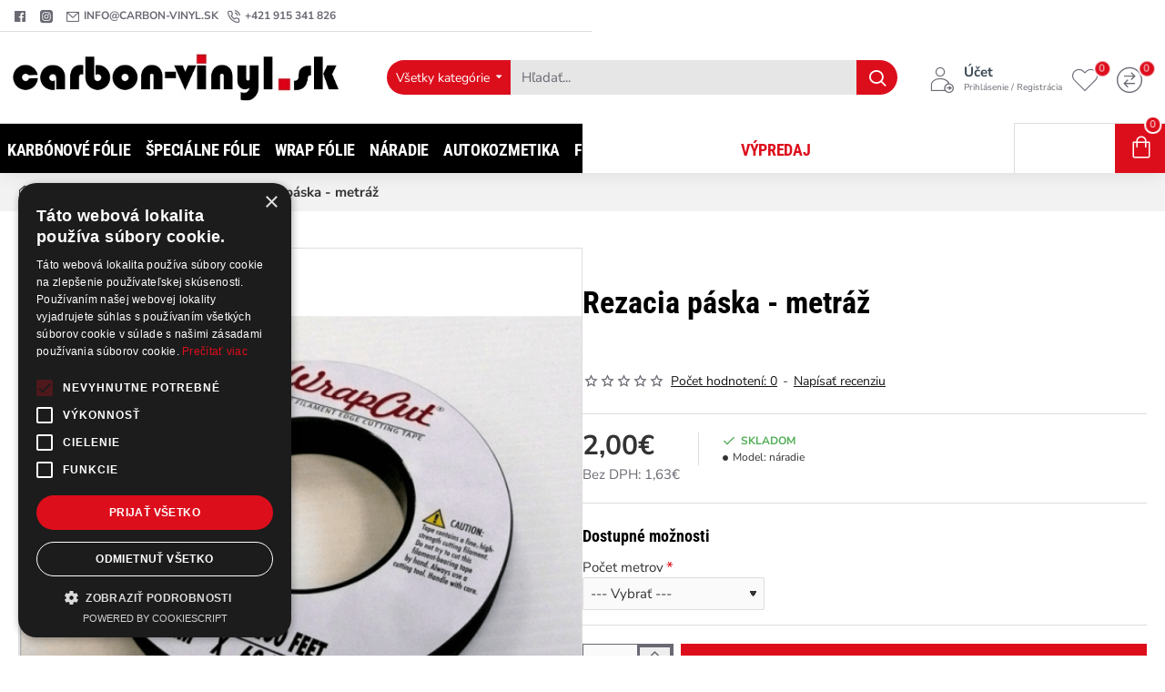

--- FILE ---
content_type: text/html; charset=utf-8
request_url: https://www.carbon-vinyl.sk/rezacia-paska-na-foliu
body_size: 86557
content:
<!DOCTYPE html><html
dir="ltr" lang="sk" class="desktop no-touchevents mac chrome chrome131 webkit oc3 store-0 is-guest skin-1  route-product-product product-459 layout-2 desktop-header-active header-desktop-classic has-menu-bar header-mobile-1 sticky-default mobile-sticky-default" data-ov="3.0.3.9" data-jv="3.2.0-rc.96-f90f15ed"><head
typeof="og:website"><meta
charset="UTF-8" />
 <script>(function(w,d,s,l,i){w[l]=w[l]||[];w[l].push({'gtm.start':
new Date().getTime(),event:'gtm.js'});var f=d.getElementsByTagName(s)[0],
j=d.createElement(s),dl=l!='dataLayer'?'&l='+l:'';j.async=true;j.src=
'https://www.googletagmanager.com/gtm.js?id='+i+dl;f.parentNode.insertBefore(j,f);
})(window,document,'script','dataLayer','GTM-THXNJKFM');</script> <meta
name="theme-color" content=""><meta
name="viewport" content="width=device-width, initial-scale=1, minimum-scale=1"><meta
http-equiv="X-UA-Compatible" content="IE=edge"><title>Wrap cut, na metráž</title><base
href="https://www.carbon-vinyl.sk/" /><meta
name="description" content="rezacia paska, knifeless tape" /><meta
name="keywords" content="rezacia paska, knifeless tape" /><meta
property="fb:app_id" content=""/><meta
property="og:type" content="product"/><meta
property="og:title" content="Rezacia páska - metráž"/><meta
property="og:url" content="https://www.carbon-vinyl.sk/rezacia-paska-na-foliu"/><meta
property="og:image" content="https://www.carbon-vinyl.sk/image/cache/data/rezacia-paska-3-5mm-348-600x315w.png"/><meta
property="og:image:width" content="600"/><meta
property="og:image:height" content="315"/><meta
property="og:description" content="Vhodná na: stredne veľké, veľké oblúky a dlhé rovné rezy.Rezacie pásky WrapCut sú doporučené ako rezací nástroj svetovými lídrami vo výrobe fólií pre grafiku. Páska WrapCut je vysoko tvarovateľná a flexibilná, čo dovoľuje jej použitie na design s tými najjemnejšími krivkami a to všetko rýchlo, j"/><meta
name="twitter:card" content="summary"/><meta
name="twitter:site" content="@"/><meta
name="twitter:title" content="Rezacia páska - metráž"/><meta
name="twitter:image" content="https://www.carbon-vinyl.sk/image/cache/data/rezacia-paska-3-5mm-348-200x200h.png"/><meta
name="twitter:image:width" content="200"/><meta
name="twitter:image:height" content="200"/><meta
name="twitter:description" content="Vhodná na: stredne veľké, veľké oblúky a dlhé rovné rezy.Rezacie pásky WrapCut sú doporučené ako rezací nástroj svetovými lídrami vo výrobe fólií pre grafiku. Páska WrapCut je vysoko tvarovateľná a flexibilná, čo dovoľuje jej použitie na design s tými najjemnejšími krivkami a to všetko rýchlo, j"/><link
href="catalog/view/theme/journal3/icons/fonts/icomoon.woff2?v=cca7a95858" rel="preload" as="font" type="font/woff2" crossorigin="anonymous"/><link
href="https://fonts.gstatic.com/" rel="preconnect" crossorigin/><link
href="catalog/view/theme/journal3/assets/b3fa59a51ee180dd19ab08698f42a3c1.css?v=f90f15ed" rel="preload" as="style"/><link
href="https://www.carbon-vinyl.sk/rezacia-paska-na-foliu" rel="canonical" /><link
href="https://www.carbon-vinyl.sk/image//eshop/male-logo.jpg" rel="icon" /> <script>window['Journal'] = {"isPopup":false,"isLoginPopup":false,"isRegisterPopup":false,"isQuickviewPopup":false,"isOptionsPopup":false,"isPhone":false,"isTablet":false,"isDesktop":true,"isTouch":false,"isAdmin":false,"isRTL":false,"ocv":3,"admin_url":null,"route_separator":"\/","language":"sk-sk","add_cart_url":"index.php?route=checkout\/cart\/add","edit_cart_url":"index.php?route=checkout\/cart\/edit","remove_cart_url":"index.php?route=checkout\/cart\/remove","info_cart_url":"index.php?route=common\/cart\/info ul li","add_wishlist_url":"index.php?route=account\/wishlist\/add","add_compare_url":"index.php?route=product\/compare\/add","filterScrollTop":true,"filterUrlValuesSeparator":",","performanceCSSDefer":false,"performanceCSSInline":false,"performanceJSDefer":false,"countdownDay":"Dn\u00ed","countdownHour":"Hod\u00edn","countdownMin":"Min\u00fat","countdownSec":"Sekund","globalPageHideColumnLeftAt":1024,"globalPageHideColumnRightAt":1024,"scrollTop":false,"scrollToTop":false,"notificationHideAfter":2000,"stepperStatus":true,"stepperDecimals":0,"quickviewPageStyleCloudZoomStatus":true,"quickviewPageStyleAdditionalImagesCarousel":false,"quickviewPageStyleAdditionalImagesCarouselStyleSpeed":500,"quickviewPageStyleAdditionalImagesCarouselStyleAutoPlay":false,"quickviewPageStyleAdditionalImagesCarouselStylePauseOnHover":true,"quickviewPageStyleAdditionalImagesCarouselStyleDelay":3000,"quickviewPageStyleAdditionalImagesCarouselStyleLoop":false,"quickviewPageStyleAdditionalImagesHeightAdjustment":5,"quickviewPageStyleProductStockUpdate":false,"quickviewPageStylePriceUpdate":false,"quickviewPageStyleOptionsSelect":"none","quickviewPageStyleButtonsDisplay":"fixed","quickviewText":"N\u00e1h\u013ead produktu","rippleStatus":false,"rippleSelectors":".btn","mobileHeaderAt":1024,"subcategoriesCarouselStyleSpeed":500,"subcategoriesCarouselStyleAutoPlay":false,"subcategoriesCarouselStylePauseOnHover":true,"subcategoriesCarouselStyleDelay":3000,"subcategoriesCarouselStyleLoop":false,"productPageStyleImageCarouselStyleSpeed":500,"productPageStyleImageCarouselStyleAutoPlay":false,"productPageStyleImageCarouselStylePauseOnHover":true,"productPageStyleImageCarouselStyleDelay":3000,"productPageStyleImageCarouselStyleLoop":false,"productPageStyleCloudZoomStatus":true,"productPageStyleCloudZoomPosition":"inner","productPageStyleOpenThumbInGallery":false,"productPageStyleGalleryThumbToggleStatus":false,"productPageStyleAdditionalImagesCarousel":false,"productPageStyleAdditionalImagesCarouselStyleSpeed":500,"productPageStyleAdditionalImagesCarouselStyleAutoPlay":true,"productPageStyleAdditionalImagesCarouselStylePauseOnHover":true,"productPageStyleAdditionalImagesCarouselStyleDelay":3000,"productPageStyleAdditionalImagesCarouselStyleLoop":false,"productPageStyleAdditionalImagesHeightAdjustment-hold":"","productPageStyleProductStockUpdate":false,"productPageStylePriceUpdate":true,"productPageStyleOptionsSelect":"none","infiniteScrollStatus":true,"infiniteScrollOffset":1,"infiniteScrollLoadPrev":"Na\u010d\u00edta\u0165 predch\u00e1dzaj\u00face produkty","infiniteScrollLoadNext":"Na\u010d\u00edta\u0165 \u010fal\u0161ie produkty","infiniteScrollLoading":"Nahr\u00e1vam...","infiniteScrollNoneLeft":"Dosiahli ste koniec zoznamu.","loginUrl":"https:\/\/www.carbon-vinyl.sk\/login","checkoutUrl":"https:\/\/www.carbon-vinyl.sk\/index.php?route=checkout\/checkout","columnsCount":0,"mobile_header_active":false,"header_mobile_search_color_scheme":"","header_mobile_search_categories_color_scheme":"","header_mobile_search_results_color_scheme":"","headerMobileHeight":60,"headerMobileStickyStatus":true,"stickyMobileLayout":"default","searchStyleSearchAutoSuggestStatus":true,"searchStyleSearchAutoSuggestDescription":true,"searchStyleSearchAutoSuggestSubCategories":true,"headerMobileTopBarHeight":44,"headerMobileTopBarVisibility":true,"cartDropdown":true,"header_dropdown_color_scheme":"","header_offcanvas_color_scheme":"","header_search_color_scheme":"","header_search_categories_color_scheme":"","header_search_results_color_scheme":"","headerHeight":100,"headerMainMenuFullHeightTop":false,"headerMainMenuFullHeightNew":true,"mobileMenu1":false,"mobileMenu2":false,"mobileMenuOn":"","mobileMenuMenus":"menu-1","headerMiniSearchDisplay":"default","stickyStatus":true,"stickyFullHomePadding":false,"stickyFullHomePaddingAll":false,"stickyAt-hold":"","stickyHeightNew":"","headerTopBarHeight":35,"topBarStatus":true,"headerType":"classic","assets":{"countdown":["catalog\/view\/theme\/journal3\/lib\/countdown\/jquery.countdown.min.js?v=f90f15ed"],"imagezoom":["catalog\/view\/theme\/journal3\/lib\/imagezoom\/imagezoom.min.css?v=f90f15ed","catalog\/view\/theme\/journal3\/lib\/imagezoom\/jquery.imagezoom.min.js?v=f90f15ed"],"lightgallery":["catalog\/view\/theme\/journal3\/lib\/lightgallery\/css\/lightgallery.css?v=f90f15ed","catalog\/view\/theme\/journal3\/lib\/lightgallery\/css\/lg-transitions.css?v=f90f15ed","catalog\/view\/theme\/journal3\/lib\/lightgallery\/css\/lg-fullscreen.css?v=f90f15ed","catalog\/view\/theme\/journal3\/lib\/lightgallery\/css\/lg-thumbnail.css?v=f90f15ed","catalog\/view\/theme\/journal3\/lib\/lightgallery\/css\/lg-video.css?v=f90f15ed","catalog\/view\/theme\/journal3\/lib\/lightgallery\/css\/lg-zoom.css?v=f90f15ed","catalog\/view\/theme\/journal3\/lib\/lightgallery\/lightgallery.min.js?v=f90f15ed","catalog\/view\/theme\/journal3\/lib\/lightgallery\/plugins\/autoplay\/lg-autoplay.min.js?v=f90f15ed","catalog\/view\/theme\/journal3\/lib\/lightgallery\/plugins\/fullscreen\/lg-fullscreen.min.js?v=f90f15ed","catalog\/view\/theme\/journal3\/lib\/lightgallery\/plugins\/thumbnail\/lg-thumbnail.min.js?v=f90f15ed","catalog\/view\/theme\/journal3\/lib\/lightgallery\/plugins\/video\/lg-video.min.js?v=f90f15ed","catalog\/view\/theme\/journal3\/lib\/lightgallery\/plugins\/zoom\/lg-zoom.min.js?v=f90f15ed"],"masterslider":[],"swiper":["catalog\/view\/theme\/journal3\/lib\/swiper\/swiper.min.css?v=f90f15ed","catalog\/view\/theme\/journal3\/lib\/swiper\/swiper.min.js?v=f90f15ed"],"swiper-latest":[],"typeahead":["catalog\/view\/theme\/journal3\/lib\/typeahead\/typeahead.jquery.min.js?v=f90f15ed"],"smoothscroll":["catalog\/view\/theme\/journal3\/lib\/smoothscroll\/smoothscroll.min.js?v=f90f15ed"],"datetimepicker":[],"countup":[]}};</script> <script>/* src: catalog/view/theme/journal3/lib/lozad/lozad.min.js */
!function(t,e){"object"==typeof exports&&"undefined"!=typeof module?module.exports=e():"function"==typeof define&&define.amd?define(e):t.lozad=e()}(this,function(){"use strict";var t="undefined"!=typeof document&&document.documentMode,e=function(t){return window&&window[t]},r=["data-iesrc","data-alt","data-src","data-srcset","data-background-image","data-toggle-class"],a={rootMargin:"0px",threshold:0,enableAutoReload:!1,load:function(e){if("picture"===e.nodeName.toLowerCase()){var r=e.querySelector("img"),a=!1;null===r&&(r=document.createElement("img"),a=!0),t&&e.getAttribute("data-iesrc")&&(r.src=e.getAttribute("data-iesrc")),e.getAttribute("data-alt")&&(r.alt=e.getAttribute("data-alt")),a&&e.append(r)}if("video"===e.nodeName.toLowerCase()&&!e.getAttribute("data-src")&&e.children){for(var o=e.children,i=void 0,n=0;n<=o.length-1;n++)(i=o[n].getAttribute("data-src"))&&(o[n].src=i);e.load()}e.getAttribute("data-poster")&&(e.poster=e.getAttribute("data-poster")),e.getAttribute("data-src")&&(e.src=e.getAttribute("data-src")),e.getAttribute("data-srcset")&&e.setAttribute("srcset",e.getAttribute("data-srcset"));var d=",";if(e.getAttribute("data-background-delimiter")&&(d=e.getAttribute("data-background-delimiter")),e.getAttribute("data-background-image"))e.style.backgroundImage="url('"+e.getAttribute("data-background-image").split(d).join("'),url('")+"')";else if(e.getAttribute("data-background-image-set")){var u=e.getAttribute("data-background-image-set").split(d),g=u[0].substr(0,u[0].indexOf(" "))||u[0];g=-1===g.indexOf("url(")?"url("+g+")":g,1===u.length?e.style.backgroundImage=g:e.setAttribute("style",(e.getAttribute("style")||"")+"background-image: "+g+"; background-image: -webkit-image-set("+u+"); background-image: image-set("+u+")")}e.getAttribute("data-toggle-class")&&e.classList.toggle(e.getAttribute("data-toggle-class"))},loaded:function(){}};function o(t){t.setAttribute("data-loaded",!0)}var i=function(t){return"true"===t.getAttribute("data-loaded")},n=function(t){var e=1<arguments.length&&void 0!==arguments[1]?arguments[1]:document;return t instanceof Element?[t]:t instanceof NodeList?t:e.querySelectorAll(t)};return function(){var t,d,u,g=0<arguments.length&&void 0!==arguments[0]?arguments[0]:".lozad",s=1<arguments.length&&void 0!==arguments[1]?arguments[1]:{},c=Object.assign({},a,s),l=c.root,b=c.rootMargin,f=c.threshold,m=c.enableAutoReload,A=c.load,v=c.loaded,h=void 0,p=void 0;e("IntersectionObserver")&&(h=new IntersectionObserver((t=A,d=v,function(e,r){e.forEach(function(e){(0<e.intersectionRatio||e.isIntersecting)&&(r.unobserve(e.target),i(e.target)||(t(e.target),o(e.target),d(e.target)))})}),{root:l,rootMargin:b,threshold:f})),e("MutationObserver")&&m&&(p=new MutationObserver((u=A,function(t){t.forEach(function(t){i(t.target)&&"attributes"===t.type&&-1<r.indexOf(t.attributeName)&&u(t.target)})})));for(var k,y=n(g,l),w=0;w<y.length;w++)(k=y[w]).getAttribute("data-placeholder-background")&&(k.style.background=k.getAttribute("data-placeholder-background"));return{observe:function(){for(var t=n(g,l),e=0;e<t.length;e++)i(t[e])||(h?(p&&m&&p.observe(t[e],{subtree:!0,attributes:!0,attributeFilter:r}),h.observe(t[e])):(A(t[e]),o(t[e]),v(t[e])))},triggerLoad:function(t){i(t)||(A(t),o(t),v(t))},observer:h,mutationObserver:p}}});
/* src: catalog/view/theme/journal3/lib/loadjs/loadjs.min.js */
loadjs=function(){var h=function(){},c={},u={},f={};function o(e,n){if(e){var r=f[e];if(u[e]=n,r)for(;r.length;)r[0](e,n),r.splice(0,1)}}function l(e,n){e.call&&(e={success:e}),n.length?(e.error||h)(n):(e.success||h)(e)}function d(r,t,s,i){var c,o,e=document,n=s.async,u=(s.numRetries||0)+1,f=s.before||h,l=r.replace(/[\?|#].*$/,""),a=r.replace(/^(css|img)!/,"");i=i||0,/(^css!|\.css$)/.test(l)?((o=e.createElement("link")).rel="stylesheet",o.href=a,(c="hideFocus"in o)&&o.relList&&(c=0,o.rel="preload",o.as="style")):/(^img!|\.(png|gif|jpg|svg|webp)$)/.test(l)?(o=e.createElement("img")).src=a:((o=e.createElement("script")).src=r,o.async=void 0===n||n),!(o.onload=o.onerror=o.onbeforeload=function(e){var n=e.type[0];if(c)try{o.sheet.cssText.length||(n="e")}catch(e){18!=e.code&&(n="e")}if("e"==n){if((i+=1)<u)return d(r,t,s,i)}else if("preload"==o.rel&&"style"==o.as)return o.rel="stylesheet";t(r,n,e.defaultPrevented)})!==f(r,o)&&e.head.appendChild(o)}function r(e,n,r){var t,s;if(n&&n.trim&&(t=n),s=(t?r:n)||{},t){if(t in c)throw"LoadJS";c[t]=!0}function i(n,r){!function(e,t,n){var r,s,i=(e=e.push?e:[e]).length,c=i,o=[];for(r=function(e,n,r){if("e"==n&&o.push(e),"b"==n){if(!r)return;o.push(e)}--i||t(o)},s=0;s<c;s++)d(e[s],r,n)}(e,function(e){l(s,e),n&&l({success:n,error:r},e),o(t,e)},s)}if(s.returnPromise)return new Promise(i);i()}return r.ready=function(e,n){return function(e,r){e=e.push?e:[e];var n,t,s,i=[],c=e.length,o=c;for(n=function(e,n){n.length&&i.push(e),--o||r(i)};c--;)t=e[c],(s=u[t])?n(t,s):(f[t]=f[t]||[]).push(n)}(e,function(e){l(n,e)}),r},r.done=function(e){o(e,[])},r.reset=function(){c={},u={},f={}},r.isDefined=function(e){return e in c},r}();
/* src: catalog/view/theme/journal3/js/head.js */
(function(){const documentClassList=document.documentElement.classList;if(Journal['isDesktop']&&(('ontouchstart'in window)||(navigator.maxTouchPoints>0)||(navigator.msMaxTouchPoints>0))){let timeout;document.addEventListener('touchstart',function(){if(timeout){clearTimeout(timeout);}
Journal['isTouch']=true;documentClassList.remove('no-touchevents');documentClassList.add('touchevents');timeout=setTimeout(function(){Journal['isTouch']=false;documentClassList.add('no-touchevents');documentClassList.remove('touchevents');},400);});}
if(!(function(){const flex=document.createElement('div');flex.style.display='flex';flex.style.flexDirection='column';flex.style.rowGap='1px';flex.appendChild(document.createElement('div'));flex.appendChild(document.createElement('div'));document.documentElement.appendChild(flex);const isSupported=flex.scrollHeight===1;flex.parentNode.removeChild(flex);return isSupported;})()){documentClassList.add('no-flexbox-gap');}
document.addDelegatedEventListener=function(eventName,elementSelector,handler){document.addEventListener(eventName,function(e){for(let target=e.target;target&&target!==this;target=target.parentNode){if(target.matches(elementSelector)){handler.call(target,e);break;}}},false);}
if(Journal['isDesktop']&&documentClassList.contains('safari')&&!documentClassList.contains('ipad')&&navigator.maxTouchPoints&&navigator.maxTouchPoints>2){window.fetch('index.php?route=journal3/journal'+Journal['route_separator']+'device_detect',{method:'POST',body:'device=ipad',headers:{'Content-Type':'application/x-www-form-urlencoded'}}).then(function(data){return data.json();}).then(function(data){if(data.response.reload){window.location.reload();}});}
if(Journal['isDesktop']){if(window.localStorage.getItem('j-editor')!=='hidden'){documentClassList.add('admin-bar-visible');}}})();(function(){if(Journal['isPopup']){return;}
const documentClassList=document.documentElement.classList;if(Journal['mobile_header_active']||!Journal['cartDropdown']){document.addEventListener('DOMContentLoaded',function(){const wrapper=document.querySelector('.mobile-cart-content-wrapper');const cart_content=document.querySelector('.cart-content > ul');const cart=document.querySelector('#cart');if(wrapper&&cart_content){wrapper.appendChild(cart_content);cart.classList.remove('dropdown');const trigger=document.querySelector('#cart > a');trigger.removeAttribute('data-toggle');trigger.setAttribute('data-off-canvas','mobile-cart-content-container');}});}
if(Journal['mobile_header_active']){return;}
const wrappers=['search','cart','logo','language','currency'];const mobileHeaderMedia=window.matchMedia('(max-width: '+Math.max(parseInt(Journal['mobileHeaderAt'],10),540)+'px)');function callback(){const event=document.createEvent('CustomEvent');if(mobileHeaderMedia.matches){mobileClasses();mobileHeader();mobileCart();event.initEvent('JournalMobileHeaderActive');}else{desktopClasses();desktopHeader();desktopCart();event.initEvent('JournalDesktopHeaderActive');}
document.dispatchEvent(event);}
mobileHeaderMedia.addListener(callback);if(mobileHeaderMedia.matches){mobileClasses();}
if(mobileHeaderMedia.matches){document.addEventListener('DOMContentLoaded',function(){callback();});}
function mobileClasses(){documentClassList.add('mobile-header-active');documentClassList.remove('desktop-header-active');}
function desktopClasses(){documentClassList.add('desktop-header-active');documentClassList.remove('mobile-header-active');}
function mobileHeader(){Object.keys(wrappers).forEach(function(k){const element=document.querySelector('#'+wrappers[k]);const wrapper=document.querySelector('.mobile-'+wrappers[k]+'-wrapper');if(element&&wrapper){wrapper.appendChild(element);}});const search=document.querySelector('#search');const cart=document.querySelector('#cart');if(search&&(Journal['searchStyle']==='full')){search.classList.remove('full-search');search.classList.add('mini-search');}
if(cart&&(Journal['cartStyle']==='full')){cart.classList.remove('full-cart');cart.classList.add('mini-cart');}
if(cart&&Journal['cartDropdown']){cart.classList.remove('dropdown');const trigger=document.querySelector('#cart > a');trigger.removeAttribute('data-toggle');trigger.setAttribute('data-off-canvas','mobile-cart-content-container');}}
function desktopHeader(){Object.keys(wrappers).forEach(function(k){const element=document.querySelector('#'+wrappers[k]);const wrapper=document.querySelector('.desktop-'+wrappers[k]+'-wrapper');if(element&&wrapper){wrapper.appendChild(element);}});const search=document.querySelector('#search');const cart=document.querySelector('#cart');if(search&&(Journal['searchStyle']==='full')){search.classList.remove('mini-search');search.classList.add('full-search');}
if(cart&&(Journal['cartStyle']==='full')){cart.classList.remove('mini-cart');cart.classList.add('full-cart');}
if(cart&&Journal['cartDropdown']){cart.classList.add('dropdown');const trigger=document.querySelector('#cart > a');trigger.setAttribute('data-toggle','dropdown');trigger.removeAttribute('data-off-canvas');}
documentClassList.remove('mobile-cart-content-container-open');documentClassList.remove('mobile-main-menu-container-open');documentClassList.remove('mobile-filter-container-open');documentClassList.remove('mobile-overlay');}
function mobileCart(){const wrapper=document.querySelector('.mobile-cart-content-wrapper');const cart_content=document.querySelector('.cart-content > ul');if(wrapper&&cart_content){wrapper.appendChild(cart_content);}}
function desktopCart(){const wrapper=document.querySelector('#cart-content');const cart_content=document.querySelector('.mobile-cart-content-wrapper > ul');if(wrapper&&cart_content){wrapper.appendChild(cart_content);}}})();(function(){if(Journal['isPopup']){return;}
if(!Journal['mobileMenuOn']){return;}
const documentClassList=document.documentElement.classList;const mobileMenuMedia=window.matchMedia('(max-width: '+Math.max(parseInt(Journal['mobileMenuOn'],10),540)+'px)');let selectors;let classes=['mobile-menu-active'];if(Journal['mobileMenuMenus']==='menu-1'){selectors='#main-menu';classes.push('mobile-menu-1-active');}else if(Journal['mobileMenuMenus']==='menu-2'){selectors='#main-menu-2';classes.push('mobile-menu-2-active');}else{selectors='#main-menu, #main-menu-2';classes.push('mobile-menu-1-active');classes.push('mobile-menu-2-active');}
function callback(){if(mobileMenuMedia.matches){const wrapper=document.querySelector('.desktop-mobile-main-menu-wrapper');const contents=document.querySelectorAll(selectors);if(wrapper&&contents.length){contents.forEach(function(content){wrapper.appendChild(content);content.querySelectorAll('template').forEach(function(element){Journal.template(element);});content.querySelectorAll('.main-menu .dropdown-toggle').forEach(function(element){element.classList.remove('dropdown-toggle');element.classList.add('collapse-toggle');element.removeAttribute('data-toggle');});content.querySelectorAll('.main-menu .dropdown-menu').forEach(function(element){element.classList.remove('dropdown-menu');element.classList.remove('j-dropdown');element.classList.add('collapse');});content.classList.add('accordion-menu');});Journal.lazy();}
classes.forEach(function(cls){documentClassList.add(cls);});}else{const wrapper=document.querySelector('.desktop-main-menu-wrapper');const contents=document.querySelectorAll(selectors);if(wrapper&&contents.length){contents.forEach(function(content){wrapper.appendChild(content);content.querySelectorAll('.main-menu .collapse-toggle').forEach(function(element){element.classList.add('dropdown-toggle');element.classList.remove('collapse-toggle');element.setAttribute('data-toggle','dropdown-hover');});content.querySelectorAll('.main-menu .collapse').forEach(function(element){element.classList.add('dropdown-menu');element.classList.add('j-dropdown');element.classList.remove('collapse');});content.classList.remove('accordion-menu');});const $mm1=document.querySelector('#main-menu');const $mm2=document.querySelector('#main-menu-2');if($mm1&&$mm2){wrapper.insertBefore($mm1,$mm2);}}
documentClassList.remove('desktop-mobile-main-menu-container-open');documentClassList.remove('mobile-overlay');classes.forEach(function(cls){documentClassList.remove(cls);});}}
mobileMenuMedia.addListener(callback);if(mobileMenuMedia.matches){classes.forEach(function(cls){documentClassList.add(cls);});}
if(mobileMenuMedia.matches){document.addEventListener('DOMContentLoaded',function(){callback();});}})();(function(){if(Journal['isPopup']){return;}
const documentClassList=document.documentElement.classList;Journal['globalPageHideColumnLeftAt']=Math.max(+Journal['globalPageHideColumnLeftAt']||0,100);Journal['globalPageHideColumnRightAt']=Math.max(+Journal['globalPageHideColumnRightAt']||0,100);const columnMedias={left:window.matchMedia('(max-width: '+Journal['globalPageHideColumnLeftAt']+'px)'),right:window.matchMedia('(max-width: '+Journal['globalPageHideColumnRightAt']+'px)')}
function callback(){Object.keys(columnMedias).forEach(function(key){if(columnMedias[key].matches){documentClassList.add(key+'-column-disabled');mobileFilter(key);}else{documentClassList.remove(key+'-column-disabled');desktopFilter(key);}});}
Object.keys(columnMedias).forEach(function(key){if(columnMedias[key].matches){documentClassList.add(key+'-column-disabled');}
columnMedias[key].addListener(callback);});document.addEventListener('DOMContentLoaded',function(){callback();});function mobileFilter(column){const element=document.querySelector('#column-'+column+' #filter');const wrapper=document.querySelector('.mobile-filter-wrapper');if(element&&wrapper){documentClassList.add('mobile-filter-active');wrapper.appendChild(element);}}
function desktopFilter(column){const element=document.querySelector('#filter');const wrapper=document.querySelector('#column-'+column+' .desktop-filter-wrapper');if(element&&wrapper){documentClassList.remove('mobile-filter-active');documentClassList.remove('mobile-filter-container-open');wrapper.appendChild(element);}}})();(function(){const style=document.createElement('style');const documentClassList=document.documentElement.classList;document.head.appendChild(style);if(Journal['popup']){if(localStorage.getItem('p-'+Journal['popup']['c'])){document.addEventListener('DOMContentLoaded',function(){document.querySelector('.popup-wrapper').remove();});}else{if(Journal['popup']['o']['showAfter']){setTimeout(function(){documentClassList.add('popup-open','popup-center');},Journal['popup']['o']['showAfter']);}else{documentClassList.add('popup-open','popup-center');}
if(Journal['popup']['o']['hideAfter']){setTimeout(function(){documentClassList.remove('popup-open','popup-center');},Journal['popup']['o']['hideAfter']);}}}
document.addEventListener('click',function(e){if(e.target.matches('.popup-close, .popup-bg-closable, .btn-popup:not([href]), .btn-popup:not([href]) span')){const $popup_wrapper=document.querySelector('.popup-wrapper');const $checkbox=document.querySelector('.popup-wrapper .popup-footer input[type="checkbox"]');const options=$popup_wrapper.dataset.options?JSON.parse($popup_wrapper.dataset.options):null;if($checkbox&&options&&options.cookie){if($checkbox.checked){localStorage.setItem('p-'+options.cookie,'1');}else{localStorage.removeItem('p-'+options.cookie);}}
documentClassList.remove('popup-open','popup-center','popup-iframe-loaded');setTimeout(function(){$popup_wrapper.remove();},500);}});document.addEventListener('keydown',function(e){if(e.key==='Escape'){const $popup_wrapper=document.querySelector('.popup-wrapper');if(!$popup_wrapper){return;}
const $checkbox=document.querySelector('.popup-wrapper .popup-footer input[type="checkbox"]');const options=$popup_wrapper.dataset.options?JSON.parse($popup_wrapper.dataset.options):null;if($checkbox&&options&&options.cookie){if($checkbox.checked){localStorage.setItem('p-'+options.cookie,'1');}else{localStorage.removeItem('p-'+options.cookie);}}
documentClassList.remove('popup-open','popup-center');setTimeout(function(){$popup_wrapper.remove();},500);}});if(Journal['notification']){if(localStorage.getItem('n-'+Journal['notification']['c'])){style.sheet.insertRule('.module-notification-'+Journal['notification']['m']+'{ display:none !important }');}}
document.addEventListener('click',function(e){if(e.target.matches('.notification-close')){const $this=$(e.target);const height=$this.parent().outerHeight();$this.parent().next('div').css('margin-top',-height);$('.removed').removeClass('removed');$this.parent().addClass('fade-out').on('transitionend MSTransitionEnd webkitTransitionEnd oTransitionEnd',function(){$(this).next('div').addClass('removed').css('margin-top','');$(this).remove();});if(e.target.parentNode.classList.contains('module-notification')){localStorage.setItem('n-'+Journal['notification']['c'],'1');}}});if(Journal['header_notice']){if(localStorage.getItem('hn-'+Journal['header_notice']['c'])){style.sheet.insertRule('.module-header_notice-'+Journal['header_notice']['m']+'{ display:none !important }');document.documentElement.style.setProperty('--header-notice-height','0px');}}
document.addDelegatedEventListener('click','.header-notice-close-button button',function(e){const $el=this.closest('.module-header_notice');const options=JSON.parse($el.dataset.options||'{}');if(options['cookie']){localStorage.setItem('hn-'+options['cookie'],'1');}
$el.style.height=$el.offsetHeight+'px';$el.style.transitionProperty='height';$el.style.transitionDuration=parseInt(Journal['header_notice']['o']['duration'])+'ms';$el.style.transitionTimingFunction=Journal['header_notice']['o']['ease'];$el.getClientRects();$el.style.height=0;document.documentElement.style.setProperty('--header-notice-height','0px');});if(Journal['layout_notice']){if(localStorage.getItem('ln-'+Journal['layout_notice']['c'])){style.sheet.insertRule('.module-layout_notice-'+Journal['layout_notice']['m']+'{ display:none !important }');}}
document.addDelegatedEventListener('click','.layout-notice-close-button button',function(e){const $el=this.closest('.module-layout_notice');const options=JSON.parse($el.dataset.options||'{}');if(options['cookie']){localStorage.setItem('ln-'+options['cookie'],'1');}
$el.style.height=$el.offsetHeight+'px';$el.style.transitionProperty='height';$el.style.transitionDuration=parseInt(Journal['layout_notice']['o']['duration'])+'ms';$el.style.transitionTimingFunction=Journal['layout_notice']['o']['ease'];$el.getClientRects();$el.style.height=0;});})();(function(){Journal.load=function(urls,bundle,success){if(loadjs.isDefined(bundle)){loadjs.ready(bundle,{success:success});}else{loadjs(urls,bundle,{async:false,before:function(path,el){document.head.prepend(el);return false;},success:success});}};Journal.lazy=function(name,selector,options){window['__journal_lazy']=window['__journal_lazy']||{};if(arguments.length){window['__journal_lazy'][name]=lozad(selector,options);window['__journal_lazy'][name].observe();}else{Object.entries(window['__journal_lazy']).forEach(function(entry){entry[1].observe();});}};Journal.template=function(el){if(el.attributes.length){const div=document.createElement('div');div.innerHTML=el.innerHTML;for(let i=0;i<el.attributes.length;i++){div.setAttribute(el.attributes[i].name,el.attributes[i].value);}
el.parentNode.replaceChild(div,el);}else{const child=el.content.firstElementChild.cloneNode(true);el.parentNode.replaceChild(child,el);}
el.querySelectorAll('template').forEach(function(el){Journal.template(el);});};})();(function(){const classList=document.documentElement.classList;let stickyPos=0;function updateStickyPos(){if(classList.contains('desktop-header-active')){if(!Journal['headerMainMenuFullHeight']){const megaMenu=document.querySelector('.main-menu-item.mega-menu');if(megaMenu){megaMenu.style.setProperty('--item-height',megaMenu.offsetHeight);}}
if(classList.contains('sticky-default')){stickyPos=document.querySelector('.top-bar').offsetHeight;}else if(classList.contains('sticky-menu')){stickyPos=document.querySelector('.top-bar').offsetHeight+document.querySelector('.mid-bar').offsetHeight;}}else{stickyPos=document.querySelector('.mobile-top-bar').offsetHeight;}
const $hn=document.querySelector('.module-header_notice');if($hn&&$hn.offsetHeight){stickyPos+=$hn.offsetHeight;document.documentElement.style.setProperty('--header-notice-height',$hn.offsetHeight+'px');}}
if(Journal['stickyStatus']){document.addEventListener('JournalDesktopHeaderActive',function(e){updateStickyPos();});document.addEventListener('JournalMobileHeaderActive',function(e){updateStickyPos();});document.addEventListener('DOMContentLoaded',function(){updateStickyPos();});}
let scrollY=window.scrollY;let scrollDirection='';document.addEventListener('scroll',function(){let currentDirection='';if(window.scrollY>100&&window.scrollY>scrollY){currentDirection='down';}else if(window.scrollY>=(document.body.clientHeight-window.innerHeight)){currentDirection='down';}else{currentDirection='up';}
if(currentDirection!==scrollDirection){document.documentElement.setAttribute('data-scroll',currentDirection);}
if(classList.contains('mac')&&window.innerWidth>window.document.body.clientWidth&&scrollY>0){classList.add('mac-scroll');}
if(Journal['stickyStatus']){const stickyClass=classList.contains('desktop-header-active')?'header-sticky':'mobile-sticky';if(window.scrollY>stickyPos){classList.add(stickyClass);}else{classList.remove(stickyClass);}}
scrollY=window.scrollY;scrollDirection=currentDirection;});document.addEventListener('DOMContentLoaded',function(){if(classList.contains('mac')&&window.innerWidth>window.document.body.clientWidth){classList.add('mac-scroll');}});})();(function(){if(Journal['isPopup']){return;}
if(!Journal['mobile_header_active']){Journal.dropdownOffset=function(){const mainMenu=document.querySelectorAll('header [id*="main-menu"]');const dropdown=document.querySelectorAll('header [id*="main-menu"] > .j-menu > .dropdown');const megaMenu=document.querySelectorAll('header [id*="main-menu"] > .j-menu > .mega-menu');const megaMenuFull=document.querySelectorAll('header [id*="main-menu"] > .j-menu > .menu-fullwidth');const flyoutMenuItem=document.querySelectorAll('.flyout-menu > .j-menu > .flyout-menu-item.mega-menu > .j-dropdown');const $midBar=document.querySelector('header .mid-bar');let midBar=$midBar?$midBar.getBoundingClientRect().right:0;mainMenu.forEach(function(el){let menuContainerRight=el.getBoundingClientRect().right;el.onscroll=function(e){el.style.setProperty('--scroll-offset',Math.ceil(el.scrollLeft*(Journal['isRTL']?-1:1))+'px');if((el.scrollWidth-el.clientWidth)<=el.scrollLeft){el.classList.add('no-scroll-end');}else{el.classList.remove('no-scroll-end');}}
dropdown.forEach(function(el){el.style.setProperty('--element-offset',(Journal['isRTL']?midBar-el.getBoundingClientRect().right:el.offsetLeft)+'px');el.style.setProperty('--element-width',el.clientWidth+'px');el.style.setProperty('--element-height',el.clientHeight+'px');});megaMenu.forEach(function(el){el.style.setProperty('--mega-menu-top-offset',el.getBoundingClientRect().top+'px');});megaMenuFull.forEach(function(el){el.style.setProperty('--mega-menu-full-offset',(Journal['isRTL']?window.innerWidth-el.getBoundingClientRect().right:el.getBoundingClientRect().left)+'px');});});}
window.addEventListener('resize',Journal['dropdownOffset']);document.addEventListener('DOMContentLoaded',Journal['dropdownOffset']);}
Journal.mobileDropdownOffset=function(){const mobileSecondaryMenu=document.querySelector('.mobile-secondary-menu');if(mobileSecondaryMenu){const mobileMenu=document.querySelectorAll('.mobile-secondary-menu .top-menu');const mobileDropdown=document.querySelectorAll('.mobile-secondary-menu .top-menu > .j-menu > .dropdown');const mobileMenuRight=document.querySelector('.mobile-secondary-menu').getBoundingClientRect().right;mobileMenu.forEach(function(el){el.onscroll=function(e){el.style.setProperty('--scroll-offset',el.scrollLeft*(Journal['isRTL']?-1:1)+'px');}
mobileDropdown.forEach(function(el){el.style.setProperty('--element-offset',(Journal['isRTL']?mobileMenuRight-el.getBoundingClientRect().right:el.offsetLeft)+'px');el.style.setProperty('--element-width',el.clientWidth+'px');el.style.setProperty('--element-height',el.clientHeight+'px');});});}}
window.addEventListener('resize',Journal['mobileDropdownOffset']);document.addEventListener('DOMContentLoaded',Journal['mobileDropdownOffset']);Journal.mobileOffCanvasDropdownOffset=function(){const mobileOffCanvasMenu=document.querySelector('.mobile-wrapper-top-menu');if(mobileOffCanvasMenu){const mobileOffCanvas=document.querySelectorAll('.mobile-wrapper-top-menu .top-menu');const mobileOffCanvasDropdown=document.querySelectorAll('.mobile-wrapper-top-menu .top-menu > .j-menu > .dropdown');const mobileOffCanvasRight=document.querySelector('.mobile-wrapper-top-menu').getBoundingClientRect().right;mobileOffCanvas.forEach(function(el){if(el.scrollWidth>el.parentElement.clientWidth){el.parentElement.classList.add('has-scroll');}else{el.parentElement.classList.remove('has-scroll');}
el.onscroll=function(e){el.style.setProperty('--scroll-offset',el.scrollLeft*(Journal['isRTL']?-1:1)+'px');if(el.scrollWidth>el.clientWidth){el.parentElement.classList.add('has-scroll');}else{el.parentElement.classList.remove('has-scroll');}
if(el.scrollLeft>=(el.scrollWidth-el.clientWidth-1)){el.parentElement.classList.add('no-scroll');}else{el.parentElement.classList.remove('no-scroll');}}
mobileOffCanvasDropdown.forEach(function(el){el.style.setProperty('--element-offset',(Journal['isRTL']?mobileOffCanvasRight-el.getBoundingClientRect().right:el.offsetLeft)+'px');el.style.setProperty('--element-width',el.clientWidth+'px');el.style.setProperty('--element-height',el.clientHeight+'px');});});}}
window.addEventListener('resize',Journal['mobileOffCanvasDropdownOffset']);document.addEventListener('DOMContentLoaded',Journal['mobileOffCanvasDropdownOffset']);Journal.mobileSearch=function(){const mobile1=document.querySelector('.mobile-header.mobile-1');if(mobile1){let mobileHeight=mobile1.clientHeight;mobile1.style.setProperty('--mobile-1-height',mobileHeight+'px');const miniSearch=document.querySelectorAll('.mobile-header.mobile-1 .mini-search #search');miniSearch.forEach(function(el){el.style.setProperty('--element-offset',el.offsetLeft+'px');el.style.setProperty('--element-width',el.clientWidth+'px');});}}
window.addEventListener('resize',Journal['mobileSearch']);document.addEventListener('DOMContentLoaded',Journal['mobileSearch']);})();(function(){if(Journal['isPopup']){return;}
Journal.tableScroll=function(){document.querySelectorAll('.table-responsive').forEach(function(el){if(el.scrollWidth>el.clientWidth){el.classList.add('table-scroll');}else{el.classList.remove('table-scroll');}});}
window.addEventListener('resize',Journal['tableScroll']);document.addEventListener('DOMContentLoaded',Journal['tableScroll']);})();</script> <link
href="catalog/view/theme/journal3/assets/b3fa59a51ee180dd19ab08698f42a3c1.css?v=f90f15ed" type="text/css" rel="stylesheet" media="screen" /> <script>performance.mark('css');</script> <style data-id="icons">@font-face{font-family:'icomoon';src:url('catalog/view/theme/journal3/icons/fonts/icomoon.woff2?v=cca7a95858') format('woff2'),url('catalog/view/theme/journal3/icons/fonts/icomoon.woff?v=cca7a95858') format('woff'),url('catalog/view/theme/journal3/icons/fonts/icomoon.ttf?v=cca7a95858') format('truetype'),url('catalog/view/theme/journal3/icons/fonts/icomoon.svg?v=cca7a95858') format('svg');font-weight:400;font-style:normal;font-display:block}.icon{font-family:'icomoon' !important;speak:never;font-style:normal;font-weight:400;font-variant:normal;text-transform:none;line-height:1;-webkit-font-smoothing:antialiased;-moz-osx-font-smoothing:grayscale}</style><style data-id="google-fonts">@font-face{font-family:'Caveat';font-style:normal;font-weight:400;font-display:swap;src:url(https://fonts.gstatic.com/s/caveat/v23/WnznHAc5bAfYB2QRah7pcpNvOx-pjfJ9eIupYQ.woff2) format('woff2')}@font-face{font-family:'Nunito Sans';font-style:normal;font-weight:400;font-stretch:normal;font-display:swap;src:url(https://fonts.gstatic.com/s/nunitosans/v19/pe1mMImSLYBIv1o4X1M8ce2xCx3yop4tQpF_MeTm0lfGWVpNn64CL7U8upHZIbMV51Q42ptCp5F5bxqqtQ1yiU4G1ilXvVUl.woff2) format('woff2')}@font-face{font-family:'Nunito Sans';font-style:normal;font-weight:700;font-stretch:normal;font-display:swap;src:url(https://fonts.gstatic.com/s/nunitosans/v19/pe1mMImSLYBIv1o4X1M8ce2xCx3yop4tQpF_MeTm0lfGWVpNn64CL7U8upHZIbMV51Q42ptCp5F5bxqqtQ1yiU4GMS5XvVUl.woff2) format('woff2')}@font-face{font-family:'Roboto Condensed';font-style:normal;font-weight:400;font-display:swap;src:url(https://fonts.gstatic.com/s/robotocondensed/v31/ieVo2ZhZI2eCN5jzbjEETS9weq8-_d6T_POl0fRJeyWyosBA5Xw.woff2) format('woff2')}@font-face{font-family:'Roboto Condensed';font-style:normal;font-weight:700;font-display:swap;src:url(https://fonts.gstatic.com/s/robotocondensed/v31/ieVo2ZhZI2eCN5jzbjEETS9weq8-_d6T_POl0fRJeyVVpcBA5Xw.woff2) format('woff2')}</style><style data-id="variables">:root { --background: rgba(255, 255, 255, 1); --accent-hover: rgba(39, 123, 140, 1); --gold: rgba(253, 194, 45, 1); --background-lighter: rgba(250, 250, 250, 1); --text: rgba(51, 51, 51, 1); --transparent: rgba(0, 0, 0, 0); --success: rgba(80, 173, 85, 1); --background-darker: rgba(238, 238, 238, 1); --action: rgba(221, 14, 28, 1); --gray: rgba(105, 105, 115, 1); --border: rgba(221, 221, 221, 1); --pastel-1: rgba(219, 232, 242, 1); --accent: rgba(20, 102, 120, 1); --text-light: rgba(230, 230, 230, 1); --background-shade: rgba(240, 242, 245, 1); --pastel-2: rgba(255, 253, 245, 1); --pastel-3: rgba(249, 255, 247, 1); --pastel-4: rgba(241, 222, 222, 1); --dark: rgba(44, 54, 64, 1); --text-lighter: rgba(255, 255, 255, 1); --dark-2: rgba(58, 71, 84, 1); --fire: rgba(233, 102, 49, 1); --neutral: rgba(139, 145, 152, 1) }</style><style data-id="settings">.grid-col:before{display:none !important}</style><style data-id="settings">.blog-post .post-details .post-stats{padding-inline:initial;margin-inline:initial;white-space:nowrap;overflow-x:auto;padding-bottom:12px;margin-bottom:-12px;-webkit-overflow-scrolling:touch;font-size:var(--j-font_size-default)}.blog-post .post-details .post-stats .p-category{flex-wrap:nowrap;display:inline-flex}.blog-post .post-details .post-stats::-webkit-scrollbar{-webkit-appearance:none;height:0;height:1px;width:1px}.blog-post .post-details .post-stats::-webkit-scrollbar-thumb{background-color:rgba(221,14,28,1)}.blog-post .post-details .post-stats-wrapper{margin-top:20px;--element-margin-top:20px;margin-bottom:15px;--element-margin-bottom:15px;padding-bottom:15px;--element-padding-bottom:15px;border-width:0;border-bottom-width:1px;border-style:solid;border-color:rgba(221,221,221,1)}.blog-post .post-details .post-stats .p-posted{display:inline-flex}.blog-post .post-details .post-stats .p-author{display:none}.blog-post .post-details .p-date{display:inline-flex}.blog-post .post-details .p-date-image{top:0;left:0;right:auto;bottom:auto}.p-date-image{color:rgba(255,255,255,1);font-weight:700;background-color:rgba(221,14,28,1);--background-color:rgba(221,14,28,1);margin:5px;--element-margin:5px}.p-date-image em{color:rgba(255,255,255,1)}.blog-post .post-details .post-stats .p-comment{display:inline-flex}.blog-post .post-details .post-stats .p-view{display:inline-flex}.post-content>p{margin-bottom:10px}.post-image{display:none;text-align:left;float:none;margin-bottom:20px;--element-margin-bottom:20px}.post-image img{box-shadow:0 10px 30px rgba(0,0,0,.1)}.post-content{column-count:initial;column-gap:40px;column-rule-color:rgba(221,221,221,1);column-rule-width:1px;column-rule-style:solid}.blog-post .tags{justify-content:center}.post-comments{margin-top:20px;--element-margin-top:20px}.reply-btn.btn,.reply-btn.btn:visited{font-size:var(--j-font_size-xs);font-weight:400;text-transform:none}.reply-btn.btn{padding:2px;--element-padding:2px;padding-right:6px;--element-padding-right:6px;padding-left:6px;--element-padding-left:6px;min-width:20px;min-height:20px}.no-touchevents .reply-btn.btn:hover{box-shadow:0 5px 30px -5px rgba(0,0,0,.25)}.reply-btn.btn:active,.no-touchevents .reply-btn.btn:hover:active,.reply-btn.btn:focus:active{box-shadow:inset 0 0 20px rgba(0,0,0,.25)}.reply-btn.btn:focus{box-shadow:inset 0 0 20px rgba(0,0,0,.25)}.reply-btn.btn.btn.disabled:after{font-size:1em}.post-comment{margin-bottom:30px;padding-bottom:15px;--element-padding-bottom:15px;border-width:0;border-bottom-width:1px;border-style:solid;border-color:rgba(221,221,221,1)}.post-reply{margin-top:15px;--element-margin-top:15px;margin-left:60px;--element-margin-left:60px;padding-top:20px;--element-padding-top:20px;border-width:0;border-top-width:1px;border-style:solid;border-color:rgba(221,221,221,1)}.user-avatar{display:block;margin-right:15px;--element-margin-right:15px;border-radius:50%;--element-border-radius:50%}.module-blog_comments .side-image{display:block}.post-comment .user-name{font-size:18px;font-weight:700}.post-comment .user-data div{font-size:12px}.post-comment .user-site:before{transform:translate3d(-1px,0px,0)}.post-comment .user-data .user-date{display:inline-flex}.post-comment .user-data .user-time{display:inline-flex}.comment-form .form-group:not(.required){display:flex}.user-data .user-site{display:inline-flex}.main-posts.post-grid.flex-grid>.post-layout{flex-grow:0}.main-posts.post-grid.ipr-grid .post-layout.swiper-slide{margin-right:20px;width:calc((100% - 3*20px)/4 - .01px)}.main-posts.post-grid.ipr-grid .post-layout:not(.swiper-slide){padding:10px;width:calc(100%/4 - .01px)}.one-column #content .main-posts.post-grid.ipr-grid .post-layout.swiper-slide{margin-right:20px;width:calc((100% - 1*20px)/2 - .01px)}.one-column #content .main-posts.post-grid.ipr-grid .post-layout:not(.swiper-slide){padding:10px;width:calc(100%/2 - .01px)}.two-column #content .main-posts.post-grid.ipr-grid .post-layout.swiper-slide{margin-right:0;width:calc((100% - 0*0px)/1 - .01px)}.two-column #content .main-posts.post-grid.ipr-grid .post-layout:not(.swiper-slide){padding:0;width:calc(100%/1 - .01px)}.side-column .main-posts.post-grid.ipr-grid .post-layout.swiper-slide{margin-right:0;width:calc((100% - 0*0px)/1 - .01px)}.side-column .main-posts.post-grid.ipr-grid .post-layout:not(.swiper-slide){padding:0;width:calc(100%/1 - .01px)}.main-posts.post-grid.ipr-grid{margin:-10px;--element-margin:-10px}.no-touchevents .post-grid .post-thumb:hover .image img{transform:scale(var(--scale-factor,1.1))}.post-grid .post-layout .post-thumb{flex-direction:column}.post-grid .post-thumb .name{display:flex;width:100%;margin-inline-start:0;margin-inline-end:0;justify-content:center;margin-inline-start:auto;margin-inline-end:auto;margin-top:12px;--element-margin-top:12px;margin-bottom:12px;--element-margin-bottom:12px}.post-grid .post-thumb .name a{display:-webkit-box;-webkit-box-orient:vertical;-webkit-line-clamp:2;overflow:hidden;-webkit-line-clamp:2;font-family:'Roboto Condensed';font-weight:700;font-size:19px;color:rgba(44,54,64,1);text-align:center}.no-touchevents .post-grid .post-thumb .name a:hover{color:rgba(221,14,28,1)}.post-grid .post-thumb .description{display:var(--display);--display:block;white-space:normal;overflow:initial;text-overflow:initial;text-align:center;margin-bottom:10px;--element-margin-bottom:10px}.post-grid .post-thumb .button-group{display:flex;justify-content:center;margin-top:10px;--element-margin-top:10px;margin-bottom:10px;--element-margin-bottom:10px}.post-grid .post-thumb .btn-read-more:before{display:none}.post-grid .post-thumb .btn-read-more:after{display:none;content:'\e5c8' !important;font-family:icomoon !important}.post-grid .post-thumb .btn-read-more .btn-text{display:inline-block;padding:0}.post-grid .post-thumb .btn-read-more.btn,.post-grid .post-thumb .btn-read-more.btn:visited{color:rgba(51,51,51,1);font-weight:700}.no-touchevents .post-grid .post-thumb .btn-read-more.btn:hover{color:rgba(255,255,255,1) !important;background-color:rgba(51,51,51,1);--background-color:rgba(51,51,51,1)}.post-grid .post-thumb .btn-read-more.btn:active,.no-touchevents .post-grid .post-thumb .btn-read-more.btn:hover:active{color:rgba(51,51,51,1) !important}.post-grid .post-thumb .btn-read-more.btn{--focus-color:rgba(51,51,51,1) !important;border-width:1px;border-style:solid;border-color:rgba(51,51,51,1);padding:13px;--element-padding:13px;padding-right:18px;--element-padding-right:18px;padding-left:18px;--element-padding-left:18px}.post-grid .post-thumb .btn-read-more.btn,.post-grid .post-thumb .btn-read-more.tooltip{background:0 0;-webkit-backdrop-filter:none;backdrop-filter:none;--background-color:transparent}.post-grid .post-thumb .btn-read-more.btn:active,.no-touchevents .post-grid .post-thumb .btn-read-more.btn:hover:active,.post-grid .post-thumb .btn-read-more.btn:focus:active,.no-touchevents .post-grid .post-thumb .btn-read-more.btn:focus:hover:active{background-color:rgba(240,242,245,1);--background-color:rgba(240,242,245,1)}.post-grid .post-thumb .btn-read-more.btn:focus,.post-grid .post-thumb .btn-read-more.btn[disabled]{background-color:rgba(255,255,255,1) !important;--background-color:rgba(255,255,255,1) !important}.no-touchevents .post-grid .post-thumb .btn-read-more.btn:hover,.no-touchevents .post-grid .post-thumb .btn-read-more.btn:active:hover{border-color:rgba(51,51,51,1)}.post-grid .post-thumb .btn-read-more.btn.btn.disabled:after{font-size:1em}.post-grid .post-thumb .post-stats{display:flex;justify-content:center;position:absolute;top:0;left:0;right:0;transform:translateY(-100%);background-color:rgba(238,238,238,1);--background-color:rgba(238,238,238,1);padding:7px;--element-padding:7px}.post-grid .post-thumb .p-date-image{inset:0 auto auto 0;width:var(--p-date-size,auto);height:var(--p-date-size,auto);background-color:rgba(221,14,28,1);--background-color:rgba(221,14,28,1)}.post-grid .post-thumb .post-stats .p-author{display:none}.post-grid .post-thumb .image{display:block}.post-grid .post-thumb .p-date{display:flex}.post-grid .post-thumb .post-stats .p-comment{display:flex}.post-grid .post-thumb .post-stats .p-view{display:flex}.post-grid .post-thumb .btn-read-more{padding:10px !important;--element-padding:10px !important}.post-grid .post-thumb .button-group .btn.btn-read-more{border-radius:40px !important;--element-border-radius:40px !important}.post-list.post-list .post-layout{--post-list-spacing:30px}.post-list .post-thumb .p-date-image{top:0;left:0;right:auto;bottom:auto}.post-list .post-thumb .image{display:block}.no-touchevents .post-list .post-layout:hover{box-shadow:0 15px 90px -10px rgba(0,0,0,.2)}.no-touchevents .post-list .post-thumb:hover .image img{transform:scale(1.15)}.post-list .post-thumb .caption{background-color:rgba(250,250,250,1);--background-color:rgba(250,250,250,1);padding:20px;--element-padding:20px;padding-top:15px;--element-padding-top:15px}.post-list .post-thumb .name{display:flex;width:auto;margin-inline-start:auto;margin-inline-end:auto;justify-content:flex-start;margin-inline-start:0;margin-inline-end:auto}.post-list .post-thumb .name a{white-space:normal;overflow:initial;text-overflow:initial;-webkit-line-clamp:2;font-family:'Roboto Condensed';font-weight:700;font-size:var(--j-font_size-heading-4)}.no-touchevents .post-list .post-thumb .name a:hover{color:rgba(221,14,28,1)}.post-list .post-thumb .description{display:block;color:rgba(105,105,115,1);padding-top:5px;--element-padding-top:5px;padding-bottom:5px;--element-padding-bottom:5px;margin-top:10px;--element-margin-top:10px;margin-bottom:10px;--element-margin-bottom:10px}.post-list .post-thumb .button-group{display:flex;justify-content:flex-start}.post-list .post-thumb .btn-read-more:before{display:inline-block}.post-list .post-thumb .btn-read-more .btn-text{display:inline-block;padding:0 .4em}.post-list .post-thumb .btn-read-more:after{content:'\e5c8' !important;font-family:icomoon !important}.post-list .post-thumb .btn-read-more.btn,.post-list .post-thumb .btn-read-more.btn:visited{color:rgba(51,51,51,1);font-weight:700}.no-touchevents .post-list .post-thumb .btn-read-more.btn:hover{color:rgba(255,255,255,1) !important;background-color:rgba(51,51,51,1);--background-color:rgba(51,51,51,1)}.post-list .post-thumb .btn-read-more.btn:active,.no-touchevents .post-list .post-thumb .btn-read-more.btn:hover:active{color:rgba(51,51,51,1) !important}.post-list .post-thumb .btn-read-more.btn{--focus-color:rgba(51,51,51,1) !important;border-width:1px;border-style:solid;border-color:rgba(51,51,51,1);padding:13px;--element-padding:13px;padding-right:18px;--element-padding-right:18px;padding-left:18px;--element-padding-left:18px}.post-list .post-thumb .btn-read-more.btn,.post-list .post-thumb .btn-read-more.tooltip{background:0 0;-webkit-backdrop-filter:none;backdrop-filter:none;--background-color:transparent}.post-list .post-thumb .btn-read-more.btn:active,.no-touchevents .post-list .post-thumb .btn-read-more.btn:hover:active,.post-list .post-thumb .btn-read-more.btn:focus:active,.no-touchevents .post-list .post-thumb .btn-read-more.btn:focus:hover:active{background-color:rgba(240,242,245,1);--background-color:rgba(240,242,245,1)}.post-list .post-thumb .btn-read-more.btn:focus,.post-list .post-thumb .btn-read-more.btn[disabled]{background-color:rgba(255,255,255,1) !important;--background-color:rgba(255,255,255,1) !important}.no-touchevents .post-list .post-thumb .btn-read-more.btn:hover,.no-touchevents .post-list .post-thumb .btn-read-more.btn:active:hover{border-color:rgba(51,51,51,1)}.post-list .post-thumb .btn-read-more.btn.btn.disabled:after{font-size:1em}.post-list .post-thumb .post-stats{display:flex;justify-content:flex-start;margin-bottom:5px;--element-margin-bottom:5px}.post-list .post-thumb .post-stats .p-author{display:none}.post-list .post-thumb .p-date{display:flex}.post-list .post-thumb .post-stats .p-comment{display:block}.post-list .post-thumb .post-stats .p-view{display:flex}.blog-feed span{display:block;color:rgba(51,51,51,1) !important}.blog-feed{display:inline-flex;margin-inline-end:-20px}.blog-feed:before{content:'\f143' !important;font-family:icomoon !important;font-size:14px;color:rgba(233,102,49,1)}.no-touchevents .blog-feed:hover span{text-decoration:underline !important;-webkit-text-decoration:underline !important}.countdown>div{font-family:'Roboto Condensed';font-weight:400;font-size:var(--j-font_size-medium-1);color:rgba(51,51,51,1);border-style:solid;border-color:rgba(221,221,221,1);justify-content:center}.countdown>div>span{color:rgba(105,105,115,1)}.countdown{background-color:rgba(240,242,245,1);--background-color:rgba(240,242,245,1);border-width:1px;border-style:solid;border-color:rgba(221,221,221,1);border-radius:3px;--element-border-radius:3px;max-width:90%}.boxed-layout:not(.popup) .header{padding:0 20px}.boxed-layout:not(.popup) .breadcrumb{padding-inline-start:20px;padding-inline-end:20px}.boxed-layout:not(.popup) .page-title{padding-inline-start:20px;padding-inline-end:20px}:not(.boxed-layout) .global-wrapper:before{max-height:400px}body{--content-max-width:1280px;--side-cols-gap:20px;--col-l-width:240px;font-family:'Nunito Sans';font-weight:400;font-size:var(--j-font_size-medium-1);color:rgba(51,51,51,1);line-height:1.5}.grid-col{--unit:1%}html:not(.popup) .global-wrapper,.module-header_notice{background-color:rgba(255,255,255,1);--background-color:rgba(255,255,255,1)}#content{padding-top:20px;--element-padding-top:20px;padding-bottom:20px;--element-padding-bottom:20px}.side-column{padding:20px;--element-padding:20px;padding-left:0;--element-padding-left:0px}#column-left{border-width:0;border-right-width:1px;border-style:solid;border-color:rgba(221,221,221,1)}#column-right{border-width:0;border-left-width:1px;border-style:solid;border-color:rgba(221,221,221,1);padding:20px;--element-padding:20px;padding-right:0;--element-padding-right:0px}h1,h2,h3,h4,h5,h6,.h1,.h2,.h3,.h4,.h5,.h6{font-family:'Roboto Condensed';font-weight:700}a{color:rgba(22,22,22,1);text-decoration:underline;-webkit-text-decoration:underline;display:inline-block}.no-touchevents a:hover{color:rgba(221,14,28,1);text-decoration:none;-webkit-text-decoration:none}p{margin-bottom:15px;--element-margin-bottom:15px}h1,.h1{margin-bottom:20px;--element-margin-bottom:20px}h2,.h2{font-size:40px;margin-bottom:15px;--element-margin-bottom:15px}h3,.h3{margin-bottom:15px;--element-margin-bottom:15px}h4,.h4{text-transform:uppercase;margin-bottom:15px;--element-margin-bottom:15px}h5,.h5{font-family:'Caveat';font-weight:400;font-size:var(--j-font_size-heading-2);color:rgba(105,105,115,1);margin-bottom:20px;--element-margin-bottom:20px}h6,.h6{font-family:'Roboto Condensed';font-weight:700;font-size:18px;color:rgba(255,255,255,1);text-transform:uppercase;background-color:rgba(221,14,28,1);--background-color:rgba(221,14,28,1);padding:10px;--element-padding:10px;padding-top:7px;--element-padding-top:7px;padding-bottom:7px;--element-padding-bottom:7px;margin-top:5px;--element-margin-top:5px;margin-bottom:15px;--element-margin-bottom:15px;display:inline-block}blockquote{font-family:'Roboto Condensed';font-weight:400;font-size:var(--j-font_size-medium-3);color:rgba(44,54,64,1);padding-left:20px;--element-padding-left:20px;margin-top:20px;--element-margin-top:20px;margin-bottom:20px;--element-margin-bottom:20px;border-width:0;border-left-width:5px;border-style:solid;border-color:rgba(221,14,28,1);max-width:500px;float:none;display:flex;flex-direction:column;max-width:500px}blockquote:before{margin-inline-start:initial;margin-inline-end:auto;float:none;content:'\e9af' !important;font-family:icomoon !important;font-size:45px;color:rgba(230,230,230,1);margin-right:10px;--element-margin-right:10px;margin-bottom:10px;--element-margin-bottom:10px}hr{margin-top:20px;--element-margin-top:20px;margin-bottom:20px;--element-margin-bottom:20px;border-width:0;border-top-width:1px;border-style:solid;border-color:rgba(221,221,221,1);overflow:hidden}.drop-cap{font-family:'Roboto Condensed' !important;font-weight:700 !important;font-size:var(--j-font_size-xl) !important;font-family:Georgia,serif;font-weight:700;margin-right:5px;--element-margin-right:5px}.amp:before{content:'\e901' !important;font-family:icomoon !important;font-size:25px;transform:translate3d(0px,5px,0)}.video-responsive{max-width:550px}*+.video-responsive{margin-bottom:20px;--element-margin-bottom:20px}.dropdown.drop-menu>.j-dropdown{left:calc(var(--menu-item-gap,0px)/2);right:auto;transform:translate3d(0,var(--dropdown-from),0);align-items:flex-start;--align-scroll:var(--align-scroll-start,0);--translate-x:0}.dropdown.drop-menu:first-child>.j-dropdown{left:0;right:auto}.dropdown.drop-menu:last-child>.j-dropdown{left:calc(var(--menu-item-gap,0px)/2);right:auto}.dropdown.dropdown>.j-dropdown:before{--triangle-right:var(--triangle-right-offset,0px);--triangle-left:var(--triangle-left-offset,0px)}.dropdown.mega-custom>.j-dropdown{left:calc(var(--menu-item-gap,0px)/2);right:auto;transform:translate3d(0,var(--dropdown-from),0);align-items:flex-start;--align-scroll:var(--align-scroll-start,0);--translate-x:0}.dropdown.mega-custom:first-child>.j-dropdown{left:0;right:auto}.dropdown.mega-custom:last-child>.j-dropdown{left:calc(var(--menu-item-gap,0px)/2);right:auto}.dropdown.drop-menu.animating>.j-dropdown{--dropdown-from:0}.dropdown.mega-menu.animating>.j-dropdown{--dropdown-from:0}.dropdown.dropdown .j-menu>li>a,.dropdown.dropdown .j-menu>li>a>.links-text,.dropdown.dropdown .desktop-language-wrapper button,.dropdown.dropdown .desktop-currency-wrapper button,.dropdown.dropdown .mobile-language-wrapper button,.dropdown.dropdown .mobile-currency-wrapper button,.dropdown.dropdown #cart>a{font-size:var(--j-font_size-default);color:rgba(51,51,51,1);font-weight:400}.no-touchevents .dropdown.dropdown .j-menu>li:hover>a,.no-touchevents .dropdown.dropdown .j-menu>li:hover>a>.links-text,.dropdown.dropdown .j-menu>li.active>a>.links-text,.dropdown.dropdown .j-menu>li.open>a>.links-text,.dropdown.dropdown .j-menu>li.panel-active>a>.links-text,.no-touchevents .dropdown.dropdown #cart:hover>a,.no-touchevents .dropdown.dropdown .desktop-language-wrapper .dropdown:hover button,.no-touchevents .dropdown.dropdown .desktop-currency-wrapper .dropdown:hover button,.no-touchevents .dropdown.dropdown .mobile-language-wrapper .dropdown:hover button,.no-touchevents .dropdown.dropdown .mobile-currency-wrapper .dropdown:hover button{color:rgba(51,51,51,1)}.dropdown.dropdown .j-menu>li>a>.links-text>s{display:var(--display,block);--display:block;margin:.1em 0}.dropdown.dropdown .j-menu>li.main-menu-item>a>.links-text{--display:inline-block}.dropdown.dropdown .j-menu>.dropdown>a>.count-badge{margin-inline-end:0}.dropdown.dropdown .j-menu>.dropdown>a>.count-badge+.open-menu+.menu-label{margin-inline-start:var(--x,7px)}.dropdown.dropdown .j-menu>.dropdown>a:after{display:block}.dropdown.dropdown .j-menu>.dropdown>a{--dropdown-indicator:-8px}.dropdown.dropdown .j-menu>li>a>.links-text{max-width:none;white-space:normal;overflow:visible;text-overflow:initial;padding-bottom:initial}.dropdown.dropdown.language-currency .currency-title{max-width:none;white-space:normal;overflow:visible;text-overflow:initial}.dropdown.dropdown.language-currency .language-title{max-width:none;white-space:normal;overflow:visible;text-overflow:initial}.dropdown.dropdown .j-menu>li>a:before,.dropdown.dropdown .j-menu>li>a .links-text em{margin-right:7px;--element-margin-right:7px}.dropdown.dropdown .j-menu>li>a:before{min-width:20px;font-size:18px}.dropdown.dropdown .j-menu>li>a,.dropdown.dropdown .desktop-language-wrapper button,.dropdown.dropdown .desktop-currency-wrapper button,.dropdown.dropdown .mobile-language-wrapper button,.dropdown.dropdown .mobile-currency-wrapper button{background-color:rgba(255,255,255,1);--background-color:rgba(255,255,255,1)}.no-touchevents .dropdown.dropdown .j-menu>li:hover>a,.dropdown.dropdown .j-menu>li.active>a,.dropdown.dropdown .j-menu>li.open>a,.dropdown.dropdown .j-menu>li.panel-active>a,.no-touchevents .dropdown.dropdown .desktop-language-wrapper .dropdown:hover button,.no-touchevents .dropdown.dropdown .desktop-currency-wrapper .dropdown:hover button,.no-touchevents .dropdown.dropdown .mobile-language-wrapper .dropdown:hover button,.no-touchevents .dropdown.dropdown .mobile-currency-wrapper .dropdown:hover button{background-color:rgba(230,230,230,1);--background-color:rgba(230,230,230,1)}.dropdown.dropdown .j-menu>li,.dropdown.dropdown.accordion-menu .menu-item>a+div,.dropdown.dropdown .accordion-menu .menu-item>a+div{border-style:dashed;border-color:rgba(230,230,230,1)}.dropdown.dropdown .j-menu>li>a{padding:10px;--element-padding:10px}.dropdown.dropdown .j-menu>li>a>.count-badge{display:none;position:relative;transform:none;margin-inline-start:var(--x,6px);margin-top:var(--margin-top,0px);inset-inline-start:initial}.dropdown.dropdown .j-menu>li{border-style:solid}.dropdown.dropdown:not(.mega-menu):not(#search) .j-dropdown .j-menu{background-color:rgba(255,255,255,1);--background-color:rgba(255,255,255,1)}.dropdown.dropdown:not(.mega-menu):not(#search)>.j-dropdown{--dropdown-width:200px;width:200px}.dropdown.dropdown:not(.mega-menu):not(#search):not(.panel-active) .j-menu{box-shadow:30px 40px 90px -10px rgba(0,0,0,.2)}.dropdown.dropdown:not(.mega-fullwidth)>.j-dropdown:not(#cart-content):before{display:block;opacity:1}.dropdown.dropdown:not(.mega-fullwidth)>.j-dropdown>.mega-menu-content{--triangle-size:10px;--dropdown-triangle:calc(var(--triangle-size,10px) + var(--triangle-top-distance,0px))}.dropdown.dropdown:not(.mega-fullwidth)>.tt-menu:before{display:block;--dropdown-triangle:calc(var(--triangle-size,10px) + var(--triangle-top-distance,0px))}.dropdown.dropdown:not(.mega-fullwidth)#cart-content:before{display:block}.dropdown.dropdown:not(.mega-fullwidth)>.j-dropdown:before,.dropdown.dropdown:not(.mega-fullwidth)>.tt-menu:before,.dropdown.dropdown:not(.mega-fullwidth)#cart-content:before{border-bottom-color:rgba(255,255,255,1);--triangle-left-offset:7px}legend{font-family:'Roboto Condensed';font-weight:700;font-size:18px;color:rgba(0,0,0,1);margin-top:20px;--element-margin-top:20px;margin-bottom:15px;--element-margin-bottom:15px;white-space:normal;overflow:initial;text-overflow:initial;-webkit-line-clamp:initial;text-align:start;font-family:'Roboto Condensed';font-weight:700;font-size:18px;color:rgba(0,0,0,1);margin-top:20px;--element-margin-top:20px;margin-bottom:15px;--element-margin-bottom:15px;white-space:normal;overflow:initial;text-overflow:initial;-webkit-line-clamp:initial;text-align:start}legend:after{display:none;margin-top:10px;margin-inline-start:0;margin-inline-end:auto;display:none;margin-top:10px;margin-inline-start:0;margin-inline-end:auto}legend .page-title-text:after{display:none;margin-top:10px;margin-inline-start:0;margin-inline-end:auto;display:none;margin-top:10px;margin-inline-start:0;margin-inline-end:auto}legend .filter-title-text:after{display:none;margin-top:10px;margin-inline-start:0;margin-inline-end:auto;display:none;margin-top:10px;margin-inline-start:0;margin-inline-end:auto}legend:after,legend .page-title-text:after,legend .filter-title-text:after{width:50px;height:1px;background-color:rgba(44,54,64,1);--background-color:rgba(44,54,64,1);width:50px;height:1px;background-color:rgba(44,54,64,1);--background-color:rgba(44,54,64,1)}legend .page-title-text{text-align:start;text-align:start}legend .filter-title-text{text-align:start;text-align:start}.title{font-family:'Roboto Condensed';font-weight:700;font-size:18px;color:rgba(0,0,0,1);margin-top:20px;--element-margin-top:20px;margin-bottom:15px;--element-margin-bottom:15px;white-space:normal;overflow:initial;text-overflow:initial;-webkit-line-clamp:initial;text-align:start}.title:after{display:none;margin-top:10px;margin-inline-start:0;margin-inline-end:auto}.title .page-title-text:after{display:none;margin-top:10px;margin-inline-start:0;margin-inline-end:auto}.title .filter-title-text:after{display:none;margin-top:10px;margin-inline-start:0;margin-inline-end:auto}.title:after,.title .page-title-text:after,.title .filter-title-text:after{width:50px;height:1px;background-color:rgba(44,54,64,1);--background-color:rgba(44,54,64,1)}.title .page-title-text{text-align:start}.title .filter-title-text{text-align:start}html:not(.popup) .page-title{font-size:34px;text-align:left;margin-bottom:20px;--element-margin-bottom:20px;white-space:normal;overflow:initial;text-overflow:initial;-webkit-line-clamp:initial}html:not(.popup) .page-title:after,html:not(.popup) .page-title .page-title-text:after,html:not(.popup) .page-title .filter-title-text:after{width:50px;height:3px;background-color:rgba(221,14,28,1);--background-color:rgba(221,14,28,1)}html:not(.popup) .page-title:after{margin-top:10px}html:not(.popup) .page-title .page-title-text:after{margin-top:10px}html:not(.popup) .page-title .filter-title-text:after{margin-top:10px}.breadcrumbs{min-height:var(--min-height);display:flex;background-color:rgba(242,242,242,1);--background-color:rgba(242,242,242,1)}html:not(.popup) .site-wrapper>.page-title .page-title-text{padding-inline-start:var(--content-gutter,0px);padding-inline-end:var(--content-gutter-right,var(--content-gutter,0px));max-width:var(--content-max-width,100%)}.site-wrapper>.page-title{order:initial;z-index:unset}.menu-label{font-family:'Roboto Condensed';font-weight:400;color:rgba(255,255,255,1);text-transform:none;background-color:rgba(20,102,120,1);--background-color:rgba(20,102,120,1);background-size:contain;border-radius:2px;--element-border-radius:2px}.no-touchevents :hover .menu-label{background-size:contain}.module-title{font-size:26px;font-weight:700;padding:0;--element-padding:0px;white-space:normal;overflow:initial;text-overflow:initial;-webkit-line-clamp:initial}.side-column .module-title{font-family:'Roboto Condensed';font-weight:700;font-size:18px;color:rgba(51,51,51,1);margin-top:20px;--element-margin-top:20px;margin-bottom:15px;--element-margin-bottom:15px;white-space:normal;overflow:initial;text-overflow:initial;-webkit-line-clamp:initial;text-align:start}.side-column .module-title:after{display:none;margin-top:10px;margin-inline-start:0;margin-inline-end:auto}.side-column .module-title .page-title-text:after{display:none;margin-top:10px;margin-inline-start:0;margin-inline-end:auto}.side-column .module-title .filter-title-text:after{display:none;margin-top:10px;margin-inline-start:0;margin-inline-end:auto}.side-column .module-title:after,.side-column .module-title .page-title-text:after,.side-column .module-title .filter-title-text:after{width:50px;height:1px;background-color:rgba(39,123,140,1);--background-color:rgba(39,123,140,1)}.side-column .module-title .page-title-text{text-align:start}.side-column .module-title .filter-title-text{text-align:start}.btn,.btn:visited{font-size:var(--j-font_size-small);color:rgba(255,255,255,1);font-weight:400;text-transform:uppercase}.no-touchevents .btn:hover{color:rgba(255,255,255,1) !important;background-color:rgba(246,0,25,1);--background-color:rgba(246,0,25,1);box-shadow:0 10px 30px rgba(0,0,0,.1)}.btn:active,.no-touchevents .btn:hover:active{color:rgba(255,255,255,1) !important}.btn{--focus-color:rgba(255,255,255,1) !important;border-width:2px;padding:15px;--element-padding:15px;padding-right:20px;--element-padding-right:20px;padding-left:20px;--element-padding-left:20px}.btn,.tooltip{background-color:rgba(221,14,28,1);--background-color:rgba(221,14,28,1)}.btn:active,.no-touchevents .btn:hover:active,.btn:focus:active,.no-touchevents .btn:focus:hover:active{background-color:rgba(221,14,28,1);--background-color:rgba(221,14,28,1)}.btn:active,.no-touchevents .btn:hover:active,.btn:focus:active{box-shadow:inset 0 0 5px rgba(0,0,0,.1)}.btn:focus{box-shadow:inset 0 0 5px rgba(0,0,0,.1)}.btn.btn.disabled:after{font-size:1em}.btn-secondary.btn,.btn-secondary.btn:visited{color:rgba(51,51,51,1)}.no-touchevents .btn-secondary.btn:hover{color:rgba(255,255,255,1) !important;background-color:rgba(39,123,140,1);--background-color:rgba(39,123,140,1)}.btn-secondary.btn,.btn-secondary.tooltip{background-color:rgba(253,194,45,1);--background-color:rgba(253,194,45,1)}.btn-secondary.btn.btn.disabled:after{font-size:1em}.btn-success.btn,.btn-success.tooltip{background-color:rgba(80,173,85,1);--background-color:rgba(80,173,85,1)}.no-touchevents .btn-success.btn:hover{background-color:rgba(39,123,140,1);--background-color:rgba(39,123,140,1)}.btn-success.btn.btn.disabled:after{font-size:1em}.btn-danger.btn,.btn-danger.tooltip{background-color:rgba(221,14,28,1);--background-color:rgba(221,14,28,1)}.btn-danger.btn.btn.disabled:after{font-size:1em}.btn-warning.btn,.btn-warning.btn:visited{color:rgba(51,51,51,1)}.no-touchevents .btn-warning.btn:hover{color:rgba(255,255,255,1) !important;background-color:rgba(39,123,140,1);--background-color:rgba(39,123,140,1)}.btn-warning.btn,.btn-warning.tooltip{background-color:rgba(253,194,45,1);--background-color:rgba(253,194,45,1)}.btn-warning.btn.btn.disabled:after{font-size:1em}.btn-info.btn,.btn-info.btn:visited{color:rgba(255,255,255,1)}.no-touchevents .btn-info.btn:hover{color:rgba(255,255,255,1) !important}.btn-info.btn,.btn-info.tooltip{background-color:rgba(105,105,115,1);--background-color:rgba(105,105,115,1)}.btn-info.btn{border-width:0}.btn-info.btn.btn.disabled:after{font-size:1em}.btn-light.btn,.btn-light.btn:visited{color:rgba(51,51,51,1)}.no-touchevents .btn-light.btn:hover{color:rgba(255,255,255,1) !important;background-color:rgba(39,123,140,1);--background-color:rgba(39,123,140,1)}.btn-light.btn,.btn-light.tooltip{background-color:rgba(238,238,238,1);--background-color:rgba(238,238,238,1)}.btn-light.btn.btn.disabled:after{font-size:1em}.btn-dark.btn,.btn-dark.tooltip{background-color:rgba(44,54,64,1);--background-color:rgba(44,54,64,1)}.btn-dark.btn.btn.disabled:after{font-size:1em}.buttons{margin-top:20px;--element-margin-top:20px;font-size:var(--j-font_size-xs)}.buttons>div{flex-grow:1}.buttons.dual-agree .pull-right .btn{width:100%}.buttons .pull-right:only-child{margin-inline-end:0;margin-inline-start:auto;max-width:100%}.buttons .pull-right:only-child .btn{width:100%}.buttons .pull-right input[type=checkbox]{margin-right:7px;--element-margin-right:7px;margin-left:3px;--element-margin-left:3px}.tags{margin-top:15px;--element-margin-top:15px;justify-content:flex-start;font-size:var(--j-font_size-small);font-weight:700}.tags a{margin-right:8px;--element-margin-right:8px;margin-bottom:8px;--element-margin-bottom:8px;border-radius:10px;--element-border-radius:10px;padding-right:8px;--element-padding-right:8px;padding-left:8px;--element-padding-left:8px;background-color:rgba(44,54,64,1);--background-color:rgba(44,54,64,1)}.tags b{display:none}.tags a,.tags a:visited{font-size:var(--j-font_size-small);color:rgba(255,255,255,1);font-weight:400;text-decoration:none;-webkit-text-decoration:none}.no-touchevents .tags a:hover{color:rgba(255,255,255,1);background-color:rgba(20,102,120,1);--background-color:rgba(20,102,120,1)}.tags a:active{color:rgba(255,255,255,1);background-color:rgba(39,123,140,1);--background-color:rgba(39,123,140,1)}.nav-tabs>li>a:not(.item-all-link),.nav-tabs>li.active>a:not(.item-all-link),.no-touchevents .nav-tabs>li.active>a:not(.item-all-link):hover,.nav-tabs>li.active>a:not(.item-all-link):focus{font-family:'Roboto Condensed';font-weight:700;font-size:18px;color:rgba(97,97,97,1)}.no-touchevents .nav-tabs>li:hover>a:not(.item-all-link),.nav-tabs>li.active>a:not(.item-all-link){color:rgba(51,51,51,1)}.nav-tabs>li.active>a:not(.item-all-link),.no-touchevents .nav-tabs>li.active>a:not(.item-all-link):hover,.nav-tabs>li.active>a:not(.item-all-link):focus{color:rgba(221,14,28,1)}.nav-tabs>li{border-width:0;border-bottom-width:1px;border-style:solid;border-color:rgba(0,0,0,0)}.no-touchevents .nav-tabs>li:hover{border-color:rgba(51,51,51,1)}.nav-tabs>li.active,.no-touchevents .nav-tabs>li:hover.active{border-color:rgba(221,14,28,1)}.nav-tabs>li.active:after{display:none;border-top-width:10px}.nav-tabs>li>a:not(.item-all-link){justify-content:center;white-space:nowrap;padding:0;--element-padding:0px;padding-bottom:10px;--element-padding-bottom:10px}.nav-tabs>li>a:not(.item-all-link):before{font-size:18px}ul.nav-tabs{--tabs-gap:20px;--page-tabs-scroll:var(--content-gutter,0px);flex-wrap:nowrap;--pb:1px;--overflow-x-scroll:auto;--overflow-y-scroll:hidden;--max-width-display:var(--max-width,100vw)}.full-tabs-bg{display:none}.tab-content{padding-top:20px;--element-padding-top:20px}ul.nav-tabs>li{flex-grow:0}ul.nav-tabs>li:first-child{margin-inline-start:0}ul.nav-tabs>li:last-child{margin-inline-end:0}ul.nav-tabs::-webkit-scrollbar{height:1px;width:1px}.tab-content::-webkit-scrollbar{height:1px;width:1px}ul.nav-tabs::-webkit-scrollbar-thumb,.tab-content::-webkit-scrollbar-thumb{--scrollbar-thumb-color:rgba(233,102,49,1)}.breadcrumb{text-align:left}ul.breadcrumb{padding:10px;--element-padding:10px;padding-left:0;--element-padding-left:0px}.breadcrumb li:first-of-type a .fa:before{content:'\eb69' !important;font-family:icomoon !important;transform:translate3d(0px,1px,0)}.breadcrumb li a,.breadcrumb em.fa-home:after{font-size:15px;color:rgba(51,51,51,1)}.breadcrumb li:last-of-type a{color:rgba(51,51,51,1);font-weight:700}.breadcrumb>li+li:before{content:'→';color:rgba(51,51,51,1);top:1px}.breadcrumbs~#top{order:initial}.panel-group .panel-heading a:before{content:'\e5c8' !important;font-family:icomoon !important;margin-right:3px;--element-margin-right:3px;order:10;margin:0 0 0 auto}.no-touchevents .panel-group .panel-heading:hover a:before{color:rgba(221,14,28,1)}.panel-group .panel-active .panel-heading a:before,.no-touchevents .panel-group .panel-active .panel-heading:hover a:before{content:'\e5db' !important;font-family:icomoon !important;color:rgba(221,14,28,1)}.panel-group .panel-heading a{justify-content:flex-start;font-family:'Nunito Sans';font-weight:700;font-size:var(--j-font_size-small);color:rgba(51,51,51,1);text-transform:uppercase;padding:12px;--element-padding:12px;padding-right:5px;--element-padding-right:5px;padding-bottom:10px;--element-padding-bottom:10px}.no-touchevents .panel-group .panel-heading:hover a{color:rgba(221,14,28,1)}.panel-group .panel-heading{background-color:rgba(250,250,250,1);--background-color:rgba(250,250,250,1)}.no-touchevents .panel-group .panel-heading:hover,.panel-group .panel-active .panel-heading{background-color:rgba(240,242,245,1);--background-color:rgba(240,242,245,1)}.no-touchevents .panel-group .panel-active .panel-heading:hover,.panel-group .panel-active .panel-heading{background-color:rgba(240,242,245,1);--background-color:rgba(240,242,245,1)}.panel-group .panel{--panel-spacing:5px}.panel-group .panel-body{background-color:rgba(240,242,245,1);--background-color:rgba(240,242,245,1);padding:15px;--element-padding:15px}.panel-group .panel-heading+.panel-collapse .panel-body{border-width:0;border-top-width:1px;border-style:solid;border-color:rgba(221,221,221,1)}.count-badge{font-family:'Nunito Sans';font-weight:400;font-size:var(--j-font_size-xxs);color:rgba(255,255,255,1);background-color:rgba(221,14,28,1);--background-color:rgba(221,14,28,1);border-width:2px;border-style:solid;border-color:rgba(255,255,255,1);border-radius:10px;--element-border-radius:10px}.product-label strong{font-family:'Nunito Sans';font-weight:700;font-size:var(--j-font_size-xxs);color:rgba(255,255,255,1);text-transform:uppercase;background-color:rgba(20,102,120,1);--background-color:rgba(20,102,120,1);background-repeat:no-repeat;background-size:contain}.product-label strong,.product-label strong>a{padding:6px;--element-padding:6px}.product-label.product-label-default strong{min-width:45px}.tooltip-inner{font-size:12px;color:rgba(255,255,255,1);background:rgba(221,14,28,1);border-radius:2px;--element-border-radius:2px;box-shadow:0 -15px 100px -10px rgba(0,0,0,.1)}.tooltip.top .tooltip-arrow{border-top-color:rgba(221,14,28,1)}.tooltip.right .tooltip-arrow{border-right-color:rgba(221,14,28,1)}.tooltip.bottom .tooltip-arrow{border-bottom-color:rgba(221,14,28,1)}.tooltip.left .tooltip-arrow{border-left-color:rgba(221,14,28,1)}table{border-width:1px !important;border-style:solid !important;border-color:rgba(221,221,221,1) !important}table thead td{font-size:var(--j-font_size-xs) !important;font-weight:700 !important;text-transform:uppercase !important}table thead{background-color:rgba(238,238,238,1);--background-color:rgba(238,238,238,1)}table thead td,table thead th{border-width:0 !important;border-bottom-width:1px !important;border-style:solid !important;border-color:rgba(221,221,221,1) !important}table tfoot td{background-color:rgba(238,238,238,1);--background-color:rgba(238,238,238,1)}table tfoot td,table tfoot th{border-width:0 !important;border-top-width:1px !important;border-style:solid !important;border-color:rgba(221,221,221,1) !important}.table-responsive{border-width:1px;border-style:solid;border-color:rgba(221,221,221,1)}.table-responsive>table{border-width:0 !important}div.table-responsive::-webkit-scrollbar-thumb{--scrollbar-thumb-color:rgba(221,14,28,1)}div.table-responsive::-webkit-scrollbar{height:2px;width:2px}.table-responsive.table-scroll:before{content:'Scroll ➝'}.has-error{color:rgba(221,14,28,1) !important}.form-group .control-label,.form-label{justify-content:flex-start}.has-error .form-control,.has-error .g-recaptcha iframe,.is-invalid{border-style:solid !important;border-color:rgba(221,14,28,1) !important}.required .control-label:after,.required .control-label:before,.required .control-label+div:before{font-size:var(--j-font_size-medium-3);color:rgba(221,14,28,1)}.form-group,.form-horizontal .form-group{margin-bottom:8px;--element-margin-bottom:8px}.required.has-error .control-label:after,.required.has-error .control-label+div:before{color:rgba(221,14,28,1) !important}input.form-control{color:rgba(51,51,51,1) !important;background-color:rgba(250,250,250,1) !important;--background-color:rgba(250,250,250,1) !important;border-width:1px !important;border-style:solid !important;border-color:rgba(221,221,221,1) !important;border-radius:2px !important;--element-border-radius:2px !important;max-width:500px;min-height:38px}input.form-control:focus{background-color:rgba(255,255,255,1) !important;--background-color:rgba(255,255,255,1) !important;box-shadow:inset 0 0 5px rgba(0,0,0,.1) !important}.no-touchevents input.form-control:hover{border-color:rgba(184,184,184,1) !important;box-shadow:0 5px 20px -5px rgba(0,0,0,.1)}input.form-control:focus,input.form-control:active{border-color:rgba(182,182,182,1) !important}textarea.form-control{color:rgba(51,51,51,1) !important;background-color:rgba(250,250,250,1) !important;--background-color:rgba(250,250,250,1) !important;border-width:1px !important;border-style:solid !important;border-color:rgba(221,221,221,1) !important;border-radius:2px !important;--element-border-radius:2px !important;min-height:100px}textarea.form-control:focus{background-color:rgba(255,255,255,1) !important;--background-color:rgba(255,255,255,1) !important;box-shadow:inset 0 0 5px rgba(0,0,0,.1) !important}.no-touchevents textarea.form-control:hover{border-color:rgba(184,184,184,1) !important;box-shadow:0 5px 20px -5px rgba(0,0,0,.1)}textarea.form-control:focus,textarea.form-control:active{border-color:rgba(182,182,182,1) !important}select{color:rgba(51,51,51,1) !important;background-color:rgba(250,250,250,1) !important;--background-color:rgba(250,250,250,1) !important;border-width:1px !important;border-style:solid !important;border-color:rgba(221,221,221,1) !important;border-radius:2px !important;--element-border-radius:2px !important}select:focus{background-color:rgba(255,255,255,1) !important;--background-color:rgba(255,255,255,1) !important;box-shadow:inset 0 0 5px rgba(0,0,0,.1) !important}.no-touchevents select:hover{border-color:rgba(184,184,184,1) !important;box-shadow:0 5px 20px -5px rgba(0,0,0,.1)}select:focus,select:active{border-color:rgba(182,182,182,1) !important}select,select.form-control,select.form-select{max-width:500px}.radio{width:100%}.checkbox,.checkbox-inline{width:100%}.input-group .btn,.input-group-btn .btn{min-width:36px;padding:12px !important;--element-padding:12px !important;min-height:36px}.product-option-file .btn i:before,.btn.upload-btn i:before{content:'\ebd8' !important;font-family:icomoon !important}.product-option-file .control-label+button{max-width:max-content}.btn.upload-btn{width:auto}.pagination-results{font-size:var(--j-font_size-small);letter-spacing:1px;margin-top:20px;--element-margin-top:20px;justify-content:flex-start;flex-direction:row}.pagination-results .text-right{display:block}ul.pagination>li>a,ul.pagination>li>span{color:rgba(51,51,51,1);padding:5px;--element-padding:5px;padding-right:6px;--element-padding-right:6px;padding-left:6px;--element-padding-left:6px}.no-touchevents ul.pagination>li>a:hover{color:rgba(255,255,255,1);text-decoration:none;-webkit-text-decoration:none;background-color:rgba(20,102,120,1);--background-color:rgba(20,102,120,1)}ul.pagination>li.active>span,.no-touchevents ul.pagination>li.active>span:hover,ul.pagination>li>a:focus{color:rgba(255,255,255,1);background-color:rgba(20,102,120,1);--background-color:rgba(20,102,120,1)}ul.pagination>li a,ul.pagination>li span{background-color:rgba(250,250,250,1);--background-color:rgba(250,250,250,1)}ul.pagination>li>*{border-radius:2px !important;--element-border-radius:2px !important}ul.pagination>li:first-child a:before,ul.pagination>li:last-child a:before{content:'\e940' !important;font-family:icomoon !important;color:rgba(51,51,51,1)}.no-touchevents ul.pagination>li:first-child:hover a:before,.no-touchevents ul.pagination>li:last-child:hover a:before{color:rgba(255,255,255,1)}ul.pagination>li .prev:before,ul.pagination>li .next:before{content:'\e93e' !important;font-family:icomoon !important;color:rgba(51,51,51,1)}.no-touchevents ul.pagination>li:hover .prev:before,.no-touchevents ul.pagination>li:hover .next:before{color:rgba(255,255,255,1)}.pagination{--pagination-gap:5px}.rating .fa-stack{font-size:13px;width:1.2em}.rating .fa-star,.rating .fa-star+.fa-star-o{color:rgba(253,194,45,1)}.rating .fa-star-o:only-child{color:rgba(51,51,51,1)}.rating-stars{border-top-left-radius:3px;--element-border-top-left-radius:3px;border-top-right-radius:3px;--element-border-top-right-radius:3px}html{--popup-height-margin:50px;--popup-width-margin:20px}.popup-bg{background-color:rgba(0,0,0,.75);--background-color:rgba(0,0,0,.75)}.popup-inner-body,.popup{background-color:rgba(255,255,255,1);--background-color:rgba(255,255,255,1)}.popup-content,.popup-inner-body>.grid-rows,.popup .site-wrapper{padding:20px;--element-padding:20px}.popup-inner-body{border-radius:3px;--element-border-radius:3px;box-shadow:0 15px 90px -10px rgba(0,0,0,.2)}.popup-container .popup-close:before{content:'\e5cd' !important;font-family:icomoon !important;font-size:18px}.popup-container .popup-close{width:30px;height:30px;margin-inline-end:10px;margin-top:35px}div.popup-container .btn.popup-close{border-radius:50% !important;--element-border-radius:50% !important}.popup-container .popup-close.btn,.popup-container .popup-close.btn:visited{font-size:var(--j-font_size-xs);color:rgba(105,105,115,1);text-transform:none}.no-touchevents .popup-container .popup-close.btn:hover{color:rgba(17,17,17,1) !important;background:0 0;-webkit-backdrop-filter:none;backdrop-filter:none;--background-color:transparent}.popup-container .popup-close.btn,.popup-container .popup-close.tooltip{background:0 0;-webkit-backdrop-filter:none;backdrop-filter:none;--background-color:transparent}.popup-container .popup-close.btn:active,.no-touchevents .popup-container .popup-close.btn:hover:active,.popup-container .popup-close.btn:focus:active,.no-touchevents .popup-container .popup-close.btn:focus:hover:active{background:0 0;-webkit-backdrop-filter:none;backdrop-filter:none;--background-color:transparent}.popup-container .popup-close.btn:focus,.popup-container .popup-close.btn[disabled]{background:0 0 !important;-webkit-backdrop-filter:none !important;backdrop-filter:none !important;--background-color:transparent !important}.popup-container .popup-close.btn{border-style:none;padding:3px;--element-padding:3px;box-shadow:none}.popup-container .popup-close.btn.btn.disabled:after{font-size:1em}.scroll-top{border-radius:50%;--element-border-radius:50%;left:auto;right:0;--translate-x:0px;--scroll-top-side-offset:10px;--scroll-top-bottom-offset:28px;--scroll-top-width:40px;--scroll-top-height:35px}div.scroll-top.scroll-top em:before{color:rgba(255,255,255,1)}div.scroll-top.scroll-top{background-color:rgba(221,14,28,1);--background-color:rgba(221,14,28,1);padding-top:0;--element-padding-top:0px;padding-right:2px;--element-padding-right:2px;padding-bottom:5px;--element-padding-bottom:5px;padding-left:2px;--element-padding-left:2px}.no-touchevents div.scroll-top.scroll-top:hover{background-color:rgba(250,16,31,1);--background-color:rgba(250,16,31,1)}.journal-loading>em:before,.ias-spinner>em:before,.btn.disabled:after{content:'\ea10' !important;font-family:icomoon !important;font-size:28px;color:rgba(255,255,255,1)}.journal-loading>.fa-spin,.ias-spinner>em:before,.btn.disabled:after{animation:fa-spin infinite linear}.journal-loading>.fa-spin,.ias-spinner>em,.ias-spinner>em:before,.btn.disabled:after{animation-duration:.35s}.btn-cart:before,.fa-shopping-cart:before,div.cart-has-items .fa-shopping-cart:before{content:'\e92b' !important;font-family:icomoon !important;transform:translate3d(-1px,0px,0)}.btn-wishlist:before{content:'\f08a' !important;font-family:icomoon !important}.btn-compare:before,.compare-btn:before{content:'\eab6' !important;font-family:icomoon !important}.fa-refresh:before{content:'\eacd' !important;font-family:icomoon !important}.td-remove .fa:before,[data-original-title=Remove] .fa:before,.btn-danger .fa:before{content:'\e981' !important;font-family:icomoon !important}.fa-times-circle:before,.fa-times:before,.reset-filter:before,.notification-close:before,.popup-close:before,.hn-close:before{content:'\f057' !important;font-family:icomoon !important}.p-author:before{content:'\ead9' !important;font-family:icomoon !important;margin-right:5px;--element-margin-right:5px}.p-date:before{content:'\f133' !important;font-family:icomoon !important;margin-right:5px;--element-margin-right:5px}.p-time:before{content:'\eb29' !important;font-family:icomoon !important;margin-right:5px;--element-margin-right:5px}.p-comment:before{content:'\f27a' !important;font-family:icomoon !important;margin-right:5px;--element-margin-right:5px}.p-view:before{content:'\f06e' !important;font-family:icomoon !important;margin-right:5px;--element-margin-right:5px}.p-category:before{content:'\f022' !important;font-family:icomoon !important;margin-right:5px;--element-margin-right:5px}.user-site:before{content:'\e321' !important;font-family:icomoon !important;transform:translate3d(-1px,0px,0);margin-right:5px;--element-margin-right:5px}.expand-content{max-height:300px}.block-expand.btn,.block-expand.btn:visited{font-size:var(--j-font_size-xs);font-weight:400;text-transform:none}.block-expand.btn{padding:2px;--element-padding:2px;padding-right:6px;--element-padding-right:6px;padding-left:6px;--element-padding-left:6px;min-width:20px;min-height:20px}.no-touchevents .block-expand.btn:hover{box-shadow:0 5px 30px -5px rgba(0,0,0,.25)}.block-expand.btn:active,.no-touchevents .block-expand.btn:hover:active,.block-expand.btn:focus:active{box-shadow:inset 0 0 20px rgba(0,0,0,.25)}.block-expand.btn:focus{box-shadow:inset 0 0 20px rgba(0,0,0,.25)}.block-expand.btn.btn.disabled:after{font-size:1em}.block-expand:after{content:'Zobraziť viac'}.block-expanded .block-expand:after{content:'Zobraziť menej'}.block-expand:before{content:'\e5db' !important;font-family:icomoon !important;margin-right:5px;--element-margin-right:5px;order:0;margin-inline-end:var(--expand-spacing,0)}.block-expanded .block-expand:before{content:'\e5d8' !important;font-family:icomoon !important;margin-right:5px;--element-margin-right:5px}.block-expand-overlay{--expand-overlay:rgba(255,255,255,1)}.old-browser{color:rgba(42,42,42,1);background-color:rgba(255,255,255,1);--background-color:rgba(255,255,255,1)}.modal .modal-header{position:relative}.notification-cart.notification{max-width:400px;margin:20px;--element-margin:20px;margin-bottom:0;--element-margin-bottom:0px;background-color:rgba(250,250,250,1);--background-color:rgba(250,250,250,1);border-radius:5px;--element-border-radius:5px;box-shadow:0 15px 90px -10px rgba(0,0,0,.2)}.notification-cart .notification-close{display:block;width:25px;height:25px;margin-inline-end:5px;margin-top:5px}.notification-cart .notification-close:before{content:'\e5cd' !important;font-family:icomoon !important;font-size:20px}.notification-cart .notification-close.btn,.notification-cart .notification-close.btn:visited{font-size:var(--j-font_size-xs);color:rgba(105,105,115,1);text-transform:none}.no-touchevents .notification-cart .notification-close.btn:hover{color:rgba(17,17,17,1) !important;background:0 0;-webkit-backdrop-filter:none;backdrop-filter:none;--background-color:transparent}.notification-cart .notification-close.btn,.notification-cart .notification-close.tooltip{background:0 0;-webkit-backdrop-filter:none;backdrop-filter:none;--background-color:transparent}.notification-cart .notification-close.btn:active,.no-touchevents .notification-cart .notification-close.btn:hover:active,.notification-cart .notification-close.btn:focus:active,.no-touchevents .notification-cart .notification-close.btn:focus:hover:active{background:0 0;-webkit-backdrop-filter:none;backdrop-filter:none;--background-color:transparent}.notification-cart .notification-close.btn:focus,.notification-cart .notification-close.btn[disabled]{background:0 0 !important;-webkit-backdrop-filter:none !important;backdrop-filter:none !important;--background-color:transparent !important}.notification-cart .notification-close.btn{border-style:none;padding:3px;--element-padding:3px;box-shadow:none}.notification-cart .notification-close.btn.btn.disabled:after{font-size:1em}.notification-cart .notification-content{display:flex;align-items:flex-start}.notification-cart .notification-content img{display:block;margin-right:10px;--element-margin-right:10px;margin-bottom:10px;--element-margin-bottom:10px}.notification-cart .notification-text{color:rgba(105,105,115,1)}.notification-cart .notification-title{color:rgba(51,51,51,1)}.notification-cart .notification-buttons{display:flex;padding:10px;--element-padding:10px;margin:-10px;--element-margin:-10px;margin-top:5px;--element-margin-top:5px}.notification-cart .notification-view-cart{display:inline-flex;flex-grow:1}.notification-cart .notification-checkout{display:inline-flex;flex-grow:1;margin-left:10px;--element-margin-left:10px}.notification-cart .notification-checkout:after{content:'\e5c8' !important;font-family:icomoon !important;margin-left:5px;--element-margin-left:5px}.notification-wishlist.notification{max-width:400px;margin:20px;--element-margin:20px;margin-bottom:0;--element-margin-bottom:0px;background-color:rgba(250,250,250,1);--background-color:rgba(250,250,250,1);border-radius:5px;--element-border-radius:5px;box-shadow:0 15px 90px -10px rgba(0,0,0,.2)}.notification-wishlist .notification-close{display:block;width:25px;height:25px;margin-inline-end:5px;margin-top:5px}.notification-wishlist .notification-close:before{content:'\e5cd' !important;font-family:icomoon !important;font-size:20px}.notification-wishlist .notification-close.btn,.notification-wishlist .notification-close.btn:visited{font-size:var(--j-font_size-xs);color:rgba(105,105,115,1);text-transform:none}.no-touchevents .notification-wishlist .notification-close.btn:hover{color:rgba(17,17,17,1) !important;background:0 0;-webkit-backdrop-filter:none;backdrop-filter:none;--background-color:transparent}.notification-wishlist .notification-close.btn,.notification-wishlist .notification-close.tooltip{background:0 0;-webkit-backdrop-filter:none;backdrop-filter:none;--background-color:transparent}.notification-wishlist .notification-close.btn:active,.no-touchevents .notification-wishlist .notification-close.btn:hover:active,.notification-wishlist .notification-close.btn:focus:active,.no-touchevents .notification-wishlist .notification-close.btn:focus:hover:active{background:0 0;-webkit-backdrop-filter:none;backdrop-filter:none;--background-color:transparent}.notification-wishlist .notification-close.btn:focus,.notification-wishlist .notification-close.btn[disabled]{background:0 0 !important;-webkit-backdrop-filter:none !important;backdrop-filter:none !important;--background-color:transparent !important}.notification-wishlist .notification-close.btn{border-style:none;padding:3px;--element-padding:3px;box-shadow:none}.notification-wishlist .notification-close.btn.btn.disabled:after{font-size:1em}.notification-wishlist .notification-content{display:flex;align-items:flex-start}.notification-wishlist .notification-content img{display:block;margin-right:10px;--element-margin-right:10px;margin-bottom:10px;--element-margin-bottom:10px}.notification-wishlist .notification-text{color:rgba(105,105,115,1)}.notification-wishlist .notification-title{color:rgba(51,51,51,1)}.notification-wishlist .notification-buttons{display:flex;padding:10px;--element-padding:10px;margin:-10px;--element-margin:-10px;margin-top:5px;--element-margin-top:5px}.notification-wishlist .notification-view-cart{display:inline-flex;flex-grow:1}.notification-wishlist .notification-checkout{display:inline-flex;flex-grow:1;margin-left:10px;--element-margin-left:10px}.notification-wishlist .notification-checkout:after{content:'\e5c8' !important;font-family:icomoon !important;margin-left:5px;--element-margin-left:5px}.notification-compare.notification{max-width:400px;margin:20px;--element-margin:20px;margin-bottom:0;--element-margin-bottom:0px;background-color:rgba(250,250,250,1);--background-color:rgba(250,250,250,1);border-radius:5px;--element-border-radius:5px;box-shadow:0 15px 90px -10px rgba(0,0,0,.2)}.notification-compare .notification-close{display:block;width:25px;height:25px;margin-inline-end:5px;margin-top:5px}.notification-compare .notification-close:before{content:'\e5cd' !important;font-family:icomoon !important;font-size:20px}.notification-compare .notification-close.btn,.notification-compare .notification-close.btn:visited{font-size:var(--j-font_size-xs);color:rgba(105,105,115,1);text-transform:none}.no-touchevents .notification-compare .notification-close.btn:hover{color:rgba(17,17,17,1) !important;background:0 0;-webkit-backdrop-filter:none;backdrop-filter:none;--background-color:transparent}.notification-compare .notification-close.btn,.notification-compare .notification-close.tooltip{background:0 0;-webkit-backdrop-filter:none;backdrop-filter:none;--background-color:transparent}.notification-compare .notification-close.btn:active,.no-touchevents .notification-compare .notification-close.btn:hover:active,.notification-compare .notification-close.btn:focus:active,.no-touchevents .notification-compare .notification-close.btn:focus:hover:active{background:0 0;-webkit-backdrop-filter:none;backdrop-filter:none;--background-color:transparent}.notification-compare .notification-close.btn:focus,.notification-compare .notification-close.btn[disabled]{background:0 0 !important;-webkit-backdrop-filter:none !important;backdrop-filter:none !important;--background-color:transparent !important}.notification-compare .notification-close.btn{border-style:none;padding:3px;--element-padding:3px;box-shadow:none}.notification-compare .notification-close.btn.btn.disabled:after{font-size:1em}.notification-compare .notification-content{display:flex;align-items:flex-start}.notification-compare .notification-content img{display:block;margin-right:10px;--element-margin-right:10px;margin-bottom:10px;--element-margin-bottom:10px}.notification-compare .notification-text{color:rgba(105,105,115,1)}.notification-compare .notification-title{color:rgba(51,51,51,1)}.notification-compare .notification-buttons{display:flex;padding:10px;--element-padding:10px;margin:-10px;--element-margin:-10px;margin-top:5px;--element-margin-top:5px}.notification-compare .notification-view-cart{display:inline-flex;flex-grow:1}.notification-compare .notification-checkout{display:inline-flex;flex-grow:1;margin-left:10px;--element-margin-left:10px}.notification-compare .notification-checkout:after{content:'\e5c8' !important;font-family:icomoon !important;margin-left:5px;--element-margin-left:5px}.stepper input.form-control{background-color:rgba(250,250,250,1) !important;--background-color:rgba(250,250,250,1) !important;border-width:0 !important}.stepper{--stepper-min-width:50px;--stepper-max-width:100px;--stepper-border:1px;max-width:var(--stepper-max-width,100%);--stepper-height:36px;border-style:solid;border-color:rgba(105,105,115,1)}.stepper button{position:absolute;width:calc(var(--stepper-button-width,40)*1%);height:50%;min-height:auto;inset-inline:auto 0;background-color:rgba(238,238,238,1)}.stepper .form-control{max-width:calc(100% - var(--stepper-button-width,40)*1%) !important}.stepper button.fa-angle-up{border-inline-width:var(--stepper-border,0) 0;border-block-width:0}.stepper button.fa-angle-down{border-block-width:var(--stepper-border,0) 0;border-inline-width:var(--stepper-border,0) 0}.stepper .fa-angle-down:before{content:'\f107' !important;font-family:icomoon !important;font-size:20px}.stepper .fa-angle-up:before{content:'\f106' !important;font-family:icomoon !important;font-size:20px}.stepper button:before{color:rgba(105,105,115,1)}.no-touchevents .stepper button:hover:before{color:rgba(255,255,255,1)}.no-touchevents .stepper button:hover{background-color:rgba(139,145,152,1)}.popup-quickview .popup-container{width:760px}.route-product-product.popup-quickview #product-product{--product-page-split:50%;--product-page-split-gap:20px}.route-product-product.popup-quickview h1.page-title{display:none}.route-product-product.popup-quickview div.page-title{display:block}.route-product-product.popup-quickview #content .page-title{font-size:34px;text-align:left;margin-bottom:20px;--element-margin-bottom:20px;white-space:normal;overflow:initial;text-overflow:initial;-webkit-line-clamp:initial}.route-product-product.popup-quickview #content .page-title:after,.route-product-product.popup-quickview #content .page-title .page-title-text:after,.route-product-product.popup-quickview #content .page-title .filter-title-text:after{width:50px;height:3px;background-color:rgba(221,14,28,1);--background-color:rgba(221,14,28,1)}.route-product-product.popup-quickview #content .page-title:after{margin-top:10px}.route-product-product.popup-quickview #content .page-title .page-title-text:after{margin-top:10px}.route-product-product.popup-quickview #content .page-title .filter-title-text:after{margin-top:10px}.route-product-product.popup-quickview .swiper .swiper-slide{cursor:zoom-in}.route-product-product.popup-quickview .direction-horizontal .additional-image{width:calc(100%/4)}html:not(.mobile) .route-product-product.popup-quickview .additional-images .swiper-container{overflow:hidden !important}.route-product-product.popup-quickview .additional-images .swiper-buttons:not(.slider-navigation){display:none;top:50%;width:calc(100% - (-15px*2));margin-top:-10px}.no-touchevents.route-product-product.popup-quickview .additional-images:hover .swiper-buttons:not(.slider-navigation){display:flex}.route-product-product.popup-quickview .additional-images .swiper-button-prev{left:0;right:auto;transform:translate(0,-50%) scale(var(--disabled-scale,1))}.route-product-product.popup-quickview .additional-images .swiper-button-next{left:auto;right:0;transform:translate(0,-50%) scale(var(--disabled-scale,1))}.route-product-product.popup-quickview .additional-images .swiper-buttons:not(.slider-navigation) div{--width:35px;--height:35px;background-color:rgba(44,54,64,1);--background-color:rgba(44,54,64,1);border-width:4px;border-style:solid;border-color:rgba(255,255,255,1);border-radius:50%;--element-border-radius:50%}.route-product-product.popup-quickview .additional-images .swiper-button-disabled{opacity:0}.route-product-product.popup-quickview .additional-images .swiper-container:not(.swiper-container-initialized)+.swiper-buttons:not(.slider-navigation) .swiper-button-prev{opacity:0}.route-product-product.popup-quickview .additional-images .swiper-buttons:not(.slider-navigation) div:before{content:'\e408' !important;font-family:icomoon !important;color:rgba(255,255,255,1)}.route-product-product.popup-quickview .additional-images .swiper-buttons:not(.slider-navigation) .swiper-button-next:before{content:'\e409' !important;font-family:icomoon !important;color:rgba(255,255,255,1)}.no-touchevents.route-product-product.popup-quickview .additional-images .swiper-buttons:not(.slider-navigation) div:not(.swiper-button-disabled):hover{background-color:rgba(221,14,28,1);--background-color:rgba(221,14,28,1)}.route-product-product.popup-quickview .additional-images .swiper-pagination{display:inline-flex;align-items:center;flex-wrap:wrap;bottom:-10px;left:50%;transform:translate3d(-50%,0,0)}.route-product-product.popup-quickview .additional-images .swiper-wrapper{cursor:auto}.route-product-product.popup-quickview .additional-images .swiper{padding-bottom:15px}.route-product-product.popup-quickview .additional-images .swiper-pagination-bullet{width:8px;height:8px;background-color:rgba(221,221,221,1)}.route-product-product.popup-quickview .additional-images .swiper-pagination>span+span{margin-inline-start:8px}.no-touchevents.route-product-product.popup-quickview .additional-images .swiper-pagination-bullet:hover{background-color:rgba(51,51,51,1)}.route-product-product.popup-quickview .additional-images .swiper-pagination-bullet.swiper-pagination-bullet-active{background-color:rgba(221,14,28,1)}.route-product-product.popup-quickview .additional-images .swiper-pagination>span{border-radius:20px;--element-border-radius:20px}.route-product-product.popup-quickview .additional-image{padding:calc(10px/2)}.route-product-product.popup-quickview .additional-images{margin-top:10px !important;--element-margin-top:10px !important;margin-right:-5px !important;--element-margin-right:-5px !important;margin-left:-5px !important;--element-margin-left:-5px !important}.route-product-product.popup-quickview .additional-images img{border-width:1px;border-style:solid}.no-touchevents.route-product-product.popup-quickview .additional-images img:hover,.route-product-product.popup-quickview .additional-images .swiper-slide-active img{border-color:rgba(230,230,230,1)}.route-product-product.popup-quickview .product-info .product-stats li:before{content:'\f111' !important;font-family:icomoon !important}.route-product-product.popup-quickview .product-info .product-stats ul{width:100%}.route-product-product.popup-quickview .product-stats .product-views:before{content:'\f06e' !important;font-family:icomoon !important}.route-product-product.popup-quickview .product-stats .product-sold:before{content:'\e263' !important;font-family:icomoon !important}.route-product-product.popup-quickview .product-info .product-labels-outside{justify-content:flex-start;--label-grow:0}.route-product-product.popup-quickview .product-info .custom-stats{justify-content:space-between}.route-product-product.popup-quickview .product-info .product-details .rating{justify-content:flex-start}.route-product-product.popup-quickview .product-info .product-details .countdown-wrapper{display:block}.route-product-product.popup-quickview .product-info .product-details .product-price-group{text-align:left;padding-top:15px;--element-padding-top:15px;margin-top:-5px;--element-margin-top:-5px;border-width:0;border-top-width:1px;border-style:solid;border-color:rgba(221,221,221,1);display:flex}.route-product-product.popup-quickview .product-info .product-details .price-group{justify-content:flex-start;flex-direction:row;align-items:center}.route-product-product.popup-quickview .product-info .product-details .product-price-new{order:-1}.route-product-product.popup-quickview .product-info .product-details .product-price-old{margin-left:10px;--element-margin-left:10px}.route-product-product.popup-quickview .product-info .product-details .product-points{display:block}.route-product-product.popup-quickview .product-info .product-details .product-tax{display:block}.route-product-product.popup-quickview .product-info .product-details .discounts{display:block}.route-product-product.popup-quickview .product-info .product-details .product-options>.options-title{display:none}.route-product-product.popup-quickview .product-info .product-details .product-options>h3:not(.options-title){display:block}.route-product-product.popup-quickview .product-info .product-details .product-options .push-option label input:checked+.push-option-image img{box-shadow:inset 0 0 8px rgba(0,0,0,.7)}.route-product-product.popup-quickview .product-info .product-details .button-group-page{position:fixed;width:100%;z-index:1000;margin:0;background-color:rgba(238,238,238,1);--background-color:rgba(238,238,238,1);padding:10px;--element-padding:10px;margin:0;--element-margin:0px;border-width:0;border-top-width:1px;border-style:solid;border-color:rgba(221,221,221,1);box-shadow:0 -15px 100px -10px rgba(0,0,0,.1)}.route-product-product.popup-quickview body{padding-bottom:var(--popup-fixed-buttons,0)}.route-product-product.popup-quickview .site-wrapper{padding-bottom:0}.route-product-product.popup-quickview .product-info .button-group-page .stepper{display:flex;max-width:100px}.route-product-product.popup-quickview .product-info .button-group-page .btn-cart{display:inline-flex}.route-product-product.popup-quickview .product-info .button-group-page .btn-cart:before,.route-product-product.popup-quickview .product-info .button-group-page .btn-cart .btn-text{display:inline-block}.route-product-product.popup-quickview .product-info .product-details .stepper-group{flex-grow:1}.route-product-product.popup-quickview .product-info .product-details .stepper-group .btn-cart{flex-grow:1}.route-product-product.popup-quickview .product-info .button-group-page .btn-cart:before{font-size:17px}.route-product-product.popup-quickview .product-info .button-group-page .btn-more-details{display:inline-flex;flex-grow:0;flex-basis:auto}.route-product-product.popup-quickview .product-info .button-group-page .btn-more-details .btn-text{display:none}.route-product-product.popup-quickview .product-info .button-group-page .btn-more-details:after{content:'\e5c8' !important;font-family:icomoon !important;font-size:18px}.route-product-product.popup-quickview .product-info .button-group-page .btn-more-details.btn,.route-product-product.popup-quickview .product-info .button-group-page .btn-more-details.btn:visited{font-size:18px}.route-product-product.popup-quickview .product-info .button-group-page .btn-more-details.btn,.route-product-product.popup-quickview .product-info .button-group-page .btn-more-details.tooltip{background-color:rgba(221,0,23,1);--background-color:rgba(221,0,23,1)}.no-touchevents.route-product-product.popup-quickview .product-info .button-group-page .btn-more-details.btn:hover{background-color:rgba(246,0,25,1);--background-color:rgba(246,0,25,1)}.route-product-product.popup-quickview .product-info .button-group-page .btn-more-details.btn.btn.disabled:after{font-size:1em}.route-product-product.popup-quickview .product-info .product-details .button-group-page .wishlist-compare{flex-grow:0 !important}.route-product-product.popup-quickview .product-info .button-group-page .wishlist-compare{min-width:auto;margin:0 0 0 auto}.route-product-product.popup-quickview .product-info .button-group-page .btn-wishlist{display:inline-flex}.route-product-product.popup-quickview .product-info .button-group-page .btn-wishlist .btn-text{display:none}.route-product-product.popup-quickview .product-info .button-group-page .wishlist-compare .btn-wishlist{flex-grow:0 !important}.route-product-product.popup-quickview .product-info .button-group-page .btn-wishlist:before{font-size:17px}.route-product-product.popup-quickview .product-info .button-group-page .btn-wishlist.btn,.route-product-product.popup-quickview .product-info .button-group-page .btn-wishlist.btn:visited{color:rgba(255,255,255,1)}.no-touchevents.route-product-product.popup-quickview .product-info .button-group-page .btn-wishlist.btn:hover{color:rgba(255,255,255,1) !important}.route-product-product.popup-quickview .product-info .button-group-page .btn-wishlist.btn,.route-product-product.popup-quickview .product-info .button-group-page .btn-wishlist.tooltip{background-color:rgba(105,105,115,1);--background-color:rgba(105,105,115,1)}.route-product-product.popup-quickview .product-info .button-group-page .btn-wishlist.btn{border-width:0}.route-product-product.popup-quickview .product-info .button-group-page .btn-wishlist.btn.btn.disabled:after{font-size:1em}.route-product-product.popup-quickview .product-info .button-group-page .btn-compare{display:inline-flex}.route-product-product.popup-quickview .product-info .button-group-page .btn-compare .btn-text{display:none}.route-product-product.popup-quickview .product-info .button-group-page .wishlist-compare .btn-compare{flex-grow:0 !important}.route-product-product.popup-quickview .product-info .button-group-page .btn-compare:before{font-size:17px}.route-product-product.popup-quickview .product-info .button-group-page .btn-compare.btn,.route-product-product.popup-quickview .product-info .button-group-page .btn-compare.btn:visited{color:rgba(255,255,255,1)}.no-touchevents.route-product-product.popup-quickview .product-info .button-group-page .btn-compare.btn:hover{color:rgba(255,255,255,1) !important}.route-product-product.popup-quickview .product-info .button-group-page .btn-compare.btn,.route-product-product.popup-quickview .product-info .button-group-page .btn-compare.tooltip{background-color:rgba(105,105,115,1);--background-color:rgba(105,105,115,1)}.route-product-product.popup-quickview .product-info .button-group-page .btn-compare.btn{border-width:0}.route-product-product.popup-quickview .product-info .button-group-page .btn-compare.btn.btn.disabled:after{font-size:1em}.route-product-product.popup-quickview .product-info .product-details .buttons-wrapper{--quickview-buttons-gap:5px}.popup-quickview .product-right .description{order:100}.popup-quickview .description{padding-top:15px;--element-padding-top:15px;margin-top:15px;--element-margin-top:15px;border-width:0;border-top-width:1px;border-style:solid;border-color:rgba(221,221,221,1)}.popup-quickview .expand-content{max-height:100%;overflow:visible}.popup-quickview .block-expanded+.block-expand-overlay .block-expand:after{content:'Show Less'}.login-box>div{flex-basis:300px;padding:calc(25px/2)}.login-box>div:first-child{order:-1}.login-box{margin:calc(0px - 25px/2)}.login-box .well{padding-top:20px;--element-padding-top:20px;padding-right:20px;--element-padding-right:20px;margin-right:30px;--element-margin-right:30px}.popup-login .popup-container{width:500px}.popup-register .popup-container{width:500px}.account-list>li>a{font-size:var(--j-font_size-small);color:rgba(105,105,115,1);padding:10px;--element-padding:10px;border-width:1px;border-style:solid;border-color:rgba(221,221,221,1);border-radius:3px;--element-border-radius:3px;flex-direction:column;width:100%;text-align:center}.no-touchevents .account-list>li>a:hover{color:rgba(20,102,120,1);background-color:rgba(255,255,255,1);--background-color:rgba(255,255,255,1);border-color:rgba(39,123,140,1);box-shadow:0 15px 90px -10px rgba(0,0,0,.2)}.account-list>li>a:before{content:'\e93f' !important;font-family:icomoon !important;font-size:45px;color:rgba(105,105,115,1);margin-inline-end:0;margin-inline-start:0}.no-touchevents .account-list>li>a:hover:before{color:rgba(39,123,140,1)}.account-list .edit-info{display:flex}.route-information-sitemap .site-edit{display:block}.account-list .edit-pass{display:flex}.route-information-sitemap .site-pass{display:block}.account-list .edit-address{display:flex}.route-information-sitemap .site-address{display:block}.account-list .edit-wishlist{display:flex}.my-cards{display:block}.account-list>li.edit-payment-method{display:flex}.account-list .edit-order{display:flex}.route-information-sitemap .site-history{display:block}.account-list .edit-downloads{display:flex}.route-information-sitemap .site-download{display:block}.account-list .edit-rewards{display:flex}.account-list .edit-returns{display:flex}.account-list .edit-transactions{display:flex}.account-list .edit-recurring,.account-list>li.edit-subscription>a:before{display:flex}.my-affiliates{display:block}.my-newsletter .account-list{display:flex}.my-affiliates .title{display:block}.my-newsletter .title{display:block}.my-account .title{display:none}.my-orders .title{display:block}.my-cards .title{display:block}.account-page .title{font-family:'Roboto Condensed';font-weight:700;font-size:18px;color:rgba(0,0,0,1);margin-top:20px;--element-margin-top:20px;margin-bottom:15px;--element-margin-bottom:15px;white-space:normal;overflow:initial;text-overflow:initial;-webkit-line-clamp:initial;text-align:start}.account-page .title:after{display:none;margin-top:10px;margin-inline-start:0;margin-inline-end:auto}.account-page .title .page-title-text:after{display:none;margin-top:10px;margin-inline-start:0;margin-inline-end:auto}.account-page .title .filter-title-text:after{display:none;margin-top:10px;margin-inline-start:0;margin-inline-end:auto}.account-page .title:after,.account-page .title .page-title-text:after,.account-page .title .filter-title-text:after{width:50px;height:1px;background-color:rgba(44,54,64,1);--background-color:rgba(44,54,64,1)}.account-page .title .page-title-text{text-align:start}.account-page .title .filter-title-text{text-align:start}.account-list>li{width:calc(100%/5);padding:10px;margin:0}.account-list{margin:0 -10px -10px;flex-direction:row}.account-list>.edit-info>a:before{content:'\e90d' !important;font-family:icomoon !important}.account-list>.edit-pass>a:before{content:'\eac4' !important;font-family:icomoon !important}.account-list>.edit-address>a:before{content:'\e956' !important;font-family:icomoon !important}.account-list>.edit-wishlist>a:before{content:'\e955' !important;font-family:icomoon !important}.my-cards .account-list>li>a:before,.account-list>li.edit-payment-method>a:before{content:'\e950' !important;font-family:icomoon !important}.account-list>.edit-order>a:before{content:'\ead5' !important;font-family:icomoon !important}.account-list>.edit-downloads>a:before{content:'\eb4e' !important;font-family:icomoon !important}.account-list>.edit-rewards>a:before{content:'\e952' !important;font-family:icomoon !important}.account-list>.edit-returns>a:before{content:'\f112' !important;font-family:icomoon !important}.account-list>.edit-transactions>a:before{content:'\e928' !important;font-family:icomoon !important}.account-list>.edit-recurring>a:before,.account-list>li.edit-subscription>a:before{content:'\e8b3' !important;font-family:icomoon !important}.account-list>.affiliate-add>a:before{content:'\e95a' !important;font-family:icomoon !important}.account-list>.affiliate-edit>a:before{content:'\e95a' !important;font-family:icomoon !important}.account-list>.affiliate-track>a:before{content:'\e93c' !important;font-family:icomoon !important}.my-newsletter .account-list>li>a:before{content:'\e94c' !important;font-family:icomoon !important}.route-account-register .account-customer-group label:after{display:none !important}#account .account-fax label:after{display:none !important}.route-account-register .address-company label:after{display:none !important}#account-address .address-company label:after{display:none !important}.route-account-register .address-address-2 label:after{display:none !important}#account-address .address-address-2 label:after{display:none !important}.route-checkout-cart .td-qty .stepper input.form-control{background-color:rgba(250,250,250,1) !important;--background-color:rgba(250,250,250,1) !important;border-width:0 !important}.route-checkout-cart .td-qty .stepper{--stepper-min-width:50px;--stepper-max-width:100px;--stepper-border:1px;max-width:var(--stepper-max-width,100%);--stepper-height:36px;border-style:solid;border-color:rgba(105,105,115,1)}.route-checkout-cart .td-qty .stepper button{position:absolute;width:calc(var(--stepper-button-width,40)*1%);height:50%;min-height:auto;inset-inline:auto 0;background-color:rgba(238,238,238,1)}.route-checkout-cart .td-qty .stepper .form-control{max-width:calc(100% - var(--stepper-button-width,40)*1%) !important}.route-checkout-cart .td-qty .stepper button.fa-angle-up{border-inline-width:var(--stepper-border,0) 0;border-block-width:0}.route-checkout-cart .td-qty .stepper button.fa-angle-down{border-block-width:var(--stepper-border,0) 0;border-inline-width:var(--stepper-border,0) 0}.route-checkout-cart .td-qty .stepper .fa-angle-down:before{content:'\f107' !important;font-family:icomoon !important;font-size:20px}.route-checkout-cart .td-qty .stepper .fa-angle-up:before{content:'\f106' !important;font-family:icomoon !important;font-size:20px}.route-checkout-cart .td-qty .stepper button:before{color:rgba(105,105,115,1)}.no-touchevents.route-checkout-cart .td-qty .stepper button:hover:before{color:rgba(255,255,255,1)}.no-touchevents.route-checkout-cart .td-qty .stepper button:hover{background-color:rgba(139,145,152,1)}.cart-page .td-qty .btn-update.btn,.cart-page .td-qty .btn-update.btn:visited{color:rgba(255,255,255,1)}.no-touchevents .cart-page .td-qty .btn-update.btn:hover{color:rgba(255,255,255,1) !important}.cart-page .td-qty .btn-update.btn,.cart-page .td-qty .btn-update.tooltip{background-color:rgba(105,105,115,1);--background-color:rgba(105,105,115,1)}.cart-page .td-qty .btn-update.btn{border-width:0}.cart-page .td-qty .btn-update.btn.btn.disabled:after{font-size:1em}.cart-page .td-qty .btn-remove.btn,.cart-page .td-qty .btn-remove.tooltip{background-color:rgba(221,14,28,1);--background-color:rgba(221,14,28,1)}.cart-page .td-qty .btn-remove.btn.btn.disabled:after{font-size:1em}.route-checkout-cart .cart-page #shopping-cart{width:calc(100% - var(--cart-bottom-width,35%) - var(--cart-bottom-space,0px)/2)}.route-checkout-cart .cart-page>.cart-bottom{width:calc(var(--cart-bottom-width,35%) - var(--cart-bottom-space,0px)/2)}.route-checkout-cart .cart-page .cart-bottom,.route-checkout-cart #shopping-cart .table-responsive{position:static;z-index:initial}.route-checkout-cart .cart-page{--cart-bottom-width:30%;--cart-bottom-space:20px;gap:var(--cart-bottom-space)}.cart-bottom{background-color:rgba(238,238,238,1);--background-color:rgba(238,238,238,1);padding:20px;--element-padding:20px;margin-top:-40px;--element-margin-top:-40px;margin-left:20px;--element-margin-left:20px;border-width:1px;border-style:solid;border-color:rgba(221,221,221,1)}.panels-total{flex-direction:column}.panels-total .cart-total{background-color:rgba(250,250,250,1);--background-color:rgba(250,250,250,1);align-items:flex-start}.route-checkout-cart .buttons{margin-top:20px;--element-margin-top:20px;font-size:var(--j-font_size-xs)}.route-checkout-cart .buttons>div{flex-grow:1}.route-checkout-cart .buttons.dual-agree .pull-right .btn{width:100%}.route-checkout-cart .buttons .pull-right:only-child{margin-inline-end:0;margin-inline-start:auto;max-width:100%}.route-checkout-cart .buttons .pull-right:only-child .btn{width:100%}.route-checkout-cart .buttons .pull-right input[type=checkbox]{margin-right:7px;--element-margin-right:7px;margin-left:3px;--element-margin-left:3px}.cart-table .td-image{display:table-cell}.cart-table .td-qty .stepper,.cart-section .stepper,.cart-table .td-qty .btn-update.btn,.cart-section .td-qty .btn-primary.btn{display:inline-flex}.cart-table .td-name{display:table-cell}.cart-table .td-model{display:table-cell}.route-account-order-info .table-responsive .table-order thead>tr>td:nth-child(2){display:table-cell}.route-account-order-info .table-responsive .table-order tbody>tr>td:nth-child(2){display:table-cell}.route-account-order-info .table-responsive .table-order tfoot>tr>td:last-child{display:table-cell}.cart-table .td-price{display:table-cell}.route-checkout-cart .cart-panels{margin-bottom:30px;--element-margin-bottom:30px}.route-checkout-cart .cart-panels .form-group,.route-checkout-cart .cart-panels .form-label{--form-label-width:100%}.route-checkout-cart .cart-panels .form-group .control-label,.route-checkout-cart .cart-panels .form-label{justify-content:flex-start}.route-checkout-cart .cart-panels .form-group,.route-checkout-cart .cart-panels .form-horizontal .form-group{margin-bottom:6px;--element-margin-bottom:6px}.route-checkout-cart .cart-panels input.form-control{color:rgba(51,51,51,1) !important;background-color:rgba(250,250,250,1) !important;--background-color:rgba(250,250,250,1) !important;border-width:1px !important;border-style:solid !important;border-color:rgba(221,221,221,1) !important;border-radius:2px !important;--element-border-radius:2px !important;max-width:500px;min-height:38px}.route-checkout-cart .cart-panels input.form-control:focus{background-color:rgba(255,255,255,1) !important;--background-color:rgba(255,255,255,1) !important;box-shadow:inset 0 0 5px rgba(0,0,0,.1) !important}.no-touchevents.route-checkout-cart .cart-panels input.form-control:hover{border-color:rgba(184,184,184,1) !important;box-shadow:0 5px 20px -5px rgba(0,0,0,.1)}.route-checkout-cart .cart-panels input.form-control:focus,.route-checkout-cart .cart-panels input.form-control:active{border-color:rgba(182,182,182,1) !important}.route-checkout-cart .cart-panels textarea.form-control{color:rgba(51,51,51,1) !important;background-color:rgba(250,250,250,1) !important;--background-color:rgba(250,250,250,1) !important;border-width:1px !important;border-style:solid !important;border-color:rgba(221,221,221,1) !important;border-radius:2px !important;--element-border-radius:2px !important}.route-checkout-cart .cart-panels textarea.form-control:focus{background-color:rgba(255,255,255,1) !important;--background-color:rgba(255,255,255,1) !important;box-shadow:inset 0 0 5px rgba(0,0,0,.1) !important}.no-touchevents.route-checkout-cart .cart-panels textarea.form-control:hover{border-color:rgba(184,184,184,1) !important;box-shadow:0 5px 20px -5px rgba(0,0,0,.1)}.route-checkout-cart .cart-panels textarea.form-control:focus,.route-checkout-cart .cart-panels textarea.form-control:active{border-color:rgba(182,182,182,1) !important}.route-checkout-cart .cart-panels select{color:rgba(51,51,51,1) !important;background-color:rgba(250,250,250,1) !important;--background-color:rgba(250,250,250,1) !important;border-width:1px !important;border-style:solid !important;border-color:rgba(221,221,221,1) !important;border-radius:2px !important;--element-border-radius:2px !important}.route-checkout-cart .cart-panels select:focus{background-color:rgba(255,255,255,1) !important;--background-color:rgba(255,255,255,1) !important;box-shadow:inset 0 0 5px rgba(0,0,0,.1) !important}.no-touchevents.route-checkout-cart .cart-panels select:hover{border-color:rgba(184,184,184,1) !important;box-shadow:0 5px 20px -5px rgba(0,0,0,.1)}.route-checkout-cart .cart-panels select:focus,.route-checkout-cart .cart-panels select:active{border-color:rgba(182,182,182,1) !important}.route-checkout-cart .cart-panels select,.route-checkout-cart .cart-panels select.form-control,.route-checkout-cart .cart-panels select.form-select{max-width:200px}.route-checkout-cart .cart-panels .radio{width:100%}.route-checkout-cart .cart-panels .checkbox,.route-checkout-cart .cart-panels .checkbox-inline{width:100%}.route-checkout-cart .cart-panels .input-group-btn .btn,.route-checkout-cart .cart-panels .input-group-btn .btn:visited{font-size:var(--j-font_size-small);color:rgba(255,255,255,1);font-weight:400;text-transform:uppercase}.no-touchevents.route-checkout-cart .cart-panels .input-group-btn .btn:hover{color:rgba(255,255,255,1) !important;background-color:rgba(246,0,25,1);--background-color:rgba(246,0,25,1);box-shadow:0 10px 30px rgba(0,0,0,.1)}.route-checkout-cart .cart-panels .input-group-btn .btn:active,.no-touchevents.route-checkout-cart .cart-panels .input-group-btn .btn:hover:active{color:rgba(255,255,255,1) !important}.route-checkout-cart .cart-panels .input-group-btn .btn{--focus-color:rgba(255,255,255,1) !important;border-width:2px;padding:15px;--element-padding:15px;padding-right:20px;--element-padding-right:20px;padding-left:20px;--element-padding-left:20px}.route-checkout-cart .cart-panels .input-group-btn .btn,.route-checkout-cart .cart-panels .input-group-btn .tooltip{background-color:rgba(221,14,28,1);--background-color:rgba(221,14,28,1)}.route-checkout-cart .cart-panels .input-group-btn .btn:active,.no-touchevents.route-checkout-cart .cart-panels .input-group-btn .btn:hover:active,.route-checkout-cart .cart-panels .input-group-btn .btn:focus:active,.no-touchevents.route-checkout-cart .cart-panels .input-group-btn .btn:focus:hover:active{background-color:rgba(221,14,28,1);--background-color:rgba(221,14,28,1)}.route-checkout-cart .cart-panels .input-group-btn .btn:active,.no-touchevents.route-checkout-cart .cart-panels .input-group-btn .btn:hover:active,.route-checkout-cart .cart-panels .input-group-btn .btn:focus:active{box-shadow:inset 0 0 5px rgba(0,0,0,.1)}.route-checkout-cart .cart-panels .input-group-btn .btn:focus{box-shadow:inset 0 0 5px rgba(0,0,0,.1)}.route-checkout-cart .cart-panels .input-group-btn .btn.btn.disabled:after{font-size:1em}.route-checkout-cart .cart-panels .input-group .btn,.route-checkout-cart .cart-panels .input-group-btn .btn{min-width:35px;min-height:35px}.route-checkout-cart .cart-panels .input-group,.route-checkout-cart .cart-panels .input-group-btn{--input-group-gap:5px}.route-checkout-cart .cart-panels .product-option-file .btn i:before,.route-checkout-cart .cart-panels .btn.upload-btn i:before{content:'\ebd8' !important;font-family:icomoon !important}.route-checkout-cart .cart-panels .product-option-file .control-label+button{max-width:max-content}.route-checkout-cart .cart-panels .btn.upload-btn{width:auto}.route-checkout-cart .cart-panels .title{display:none}.route-checkout-cart .cart-panels>p{display:none}.route-checkout-cart .cart-panels .panel-reward{display:block}.route-checkout-cart .cart-panels .panel-coupon{display:block}.route-checkout-cart .cart-panels .panel-shipping{display:block}.route-checkout-cart .cart-panels .panel-voucher{display:block}.route-checkout-cart .cart-panels .panel-reward .collapse{display:none}.route-checkout-cart .cart-panels .panel-reward .collapse.in{display:block}.route-checkout-cart .cart-panels .panel-reward .panel-heading{pointer-events:auto}.route-checkout-cart .cart-panels .panel-coupon .collapse{display:none}.route-checkout-cart .cart-panels .panel-coupon .collapse.in{display:block}.route-checkout-cart .cart-panels .panel-coupon .panel-heading{pointer-events:auto}.route-checkout-cart .cart-panels .panel-shipping .collapse{display:none}.route-checkout-cart .cart-panels .panel-shipping .collapse.in{display:block}.route-checkout-cart .cart-panels .panel-shipping .panel-heading{pointer-events:auto}.route-checkout-cart .cart-panels .panel-voucher .collapse{display:none}.route-checkout-cart .cart-panels .panel-voucher .collapse.in{display:block}.route-checkout-cart .cart-panels .panel-voucher .panel-heading{pointer-events:auto}#collapse-shipping .btn{width:auto}.route-product-category .page-title{display:block}.route-product-category .category-description{order:0}.category-image{float:none}.category-text{position:static;bottom:auto}.category-description{margin-bottom:20px;--element-margin-bottom:20px}.category-description>img{box-shadow:0 10px 30px rgba(0,0,0,.1)}.refine-categories .ipr-grid .refine-item.swiper-slide{margin-right:20px;width:calc((100% - 5*20px)/6 - .01px)}.refine-categories .ipr-grid .refine-item:not(.swiper-slide){padding:10px;width:calc(100%/6 - .01px)}.one-column #content .refine-categories .ipr-grid .refine-item.swiper-slide{margin-right:20px;width:calc((100% - 5*20px)/6 - .01px)}.one-column #content .refine-categories .ipr-grid .refine-item:not(.swiper-slide){padding:10px;width:calc(100%/6 - .01px)}.two-column #content .refine-categories .ipr-grid .refine-item.swiper-slide{margin-right:10px;width:calc((100% - 5*10px)/6 - .01px)}.two-column #content .refine-categories .ipr-grid .refine-item:not(.swiper-slide){padding:5px;width:calc(100%/6 - .01px)}.side-column .refine-categories .ipr-grid .refine-item.swiper-slide{margin-right:15px;width:calc((100% - 0*15px)/1 - .01px)}.side-column .refine-categories .ipr-grid .refine-item:not(.swiper-slide){padding:7.5px;width:calc(100%/1 - .01px)}.refine-items.ipr-grid{margin:-10px;--element-margin:-10px}.refine-links{--refine-spacing:10px}html:not(.mobile) .refine-categories .swiper-container{overflow:hidden !important}.refine-categories .swiper-buttons:not(.slider-navigation){display:none;top:50%;width:calc(100% - (-15px*2));margin-top:-10px}.no-touchevents .refine-categories:hover .swiper-buttons:not(.slider-navigation){display:flex}.refine-categories .swiper-button-prev{left:0;right:auto;transform:translate(0,-50%) scale(var(--disabled-scale,1))}.refine-categories .swiper-button-next{left:auto;right:0;transform:translate(0,-50%) scale(var(--disabled-scale,1))}.refine-categories .swiper-buttons:not(.slider-navigation) div{--width:35px;--height:35px;background-color:rgba(44,54,64,1);--background-color:rgba(44,54,64,1);border-width:4px;border-style:solid;border-color:rgba(255,255,255,1);border-radius:50%;--element-border-radius:50%}.refine-categories .swiper-button-disabled{opacity:0}.refine-categories .swiper-container:not(.swiper-container-initialized)+.swiper-buttons:not(.slider-navigation) .swiper-button-prev{opacity:0}.refine-categories .swiper-buttons:not(.slider-navigation) div:before{content:'\e408' !important;font-family:icomoon !important;color:rgba(255,255,255,1)}.refine-categories .swiper-buttons:not(.slider-navigation) .swiper-button-next:before{content:'\e409' !important;font-family:icomoon !important;color:rgba(255,255,255,1)}.no-touchevents .refine-categories .swiper-buttons:not(.slider-navigation) div:not(.swiper-button-disabled):hover{background-color:rgba(221,14,28,1);--background-color:rgba(221,14,28,1)}.refine-categories .swiper-pagination{display:inline-flex;align-items:center;flex-wrap:wrap;bottom:-10px;left:50%;transform:translate3d(-50%,0,0)}.refine-categories .swiper-wrapper{cursor:auto}.refine-categories .swiper{padding-bottom:15px}.refine-categories .swiper-pagination-bullet{width:8px;height:8px;background-color:rgba(221,221,221,1)}.refine-categories .swiper-pagination>span+span{margin-inline-start:8px}.no-touchevents .refine-categories .swiper-pagination-bullet:hover{background-color:rgba(51,51,51,1)}.refine-categories .swiper-pagination-bullet.swiper-pagination-bullet-active{background-color:rgba(221,14,28,1)}.refine-categories .swiper-pagination>span{border-radius:20px;--element-border-radius:20px}.no-touchevents .refine-item a:hover{background-color:rgba(250,250,250,1);--background-color:rgba(250,250,250,1);border-color:rgba(194,195,195,1)}.refine-item a{padding:7px;--element-padding:7px;border-width:1px;border-style:solid;border-color:rgba(221,221,221,1);flex-direction:column}.refine-item a img{display:block;width:100%}.refine-item .refine-name{color:rgba(51,51,51,1);font-weight:700;text-align:center}.no-touchevents .refine-item a:hover .refine-name .links-text{color:rgba(0,0,0,1)}.refine-name .links-text{padding:5px;--element-padding:5px;padding-bottom:0;--element-padding-bottom:0px;white-space:normal;overflow:initial;text-overflow:initial;-webkit-line-clamp:2}.refine-items.flex-grid>.refine-item{flex-grow:0}.refine-categories .auto-grid{margin-inline-start:unset;margin-inline-end:unset;--fr:1fr}.refine-categories .auto-grid .auto-grid-items{grid-auto-flow:row dense;overflow-x:initial;padding-inline-start:unset;padding-inline-end:unset}.refine-categories .auto-grid .auto-carousel-controls{display:none}.refine-categories .auto-grid .auto-carousel-items:after{display:none}.refine-categories .auto-grid .auto-grid-items.is-gliding a{pointer-events:auto}.refine-categories .auto-carousel-controls{--auto-carousel-controls-max-width:min(min(var(--content-max-width,100%) - var(--scroll-padding,0px)*2,var(--content-max-width,100%) - var(--content-gutter,0)*2),100% - var(--scroll-padding,0px)*2)}.refine-categories .auto-grid-items:before{--fader-status:0;display:none}.refine-categories .auto-grid-items:after{--fader-status:0;display:none}.refine-categories{margin-bottom:20px;order:initial}.refine-name .count-badge{display:none}.refine-name{flex-wrap:nowrap;justify-content:center;align-items:center}.quick-checkout-wrapper .checkout-section.section-login{display:block}.quick-checkout-wrapper div .title.section-title{font-family:'Roboto Condensed';font-weight:700;font-size:18px;color:rgba(51,51,51,1);margin-top:3px;--element-margin-top:3px;margin-bottom:10px;--element-margin-bottom:10px;white-space:normal;overflow:initial;text-overflow:initial;-webkit-line-clamp:initial;text-align:start}.quick-checkout-wrapper div .title.section-title:after{display:none;margin-top:10px;margin-inline-start:0;margin-inline-end:auto}.quick-checkout-wrapper div .title.section-title .page-title-text:after{display:none;margin-top:10px;margin-inline-start:0;margin-inline-end:auto}.quick-checkout-wrapper div .title.section-title .filter-title-text:after{display:none;margin-top:10px;margin-inline-start:0;margin-inline-end:auto}.quick-checkout-wrapper div .title.section-title:after,.quick-checkout-wrapper div .title.section-title .page-title-text:after,.quick-checkout-wrapper div .title.section-title .filter-title-text:after{width:50px;height:1px;background-color:rgba(39,123,140,1);--background-color:rgba(39,123,140,1)}.quick-checkout-wrapper div .title.section-title .page-title-text{text-align:start}.quick-checkout-wrapper div .title.section-title .filter-title-text{text-align:start}.quick-checkout-wrapper .checkout-section{background-color:rgba(240,242,245,1);--background-color:rgba(240,242,245,1);padding:15px;--element-padding:15px;border-width:1px;border-style:solid;border-color:rgba(221,221,221,1);margin-bottom:25px}.quick-checkout-wrapper>div .right{padding-inline-start:25px;width:calc(100% - 30%)}.quick-checkout-wrapper .login-active .checkout-section:not(.section-login){opacity:.4}.quick-checkout-wrapper .login-active .left{position:static;z-index:initial}.quick-checkout-wrapper>div .left{width:30%}.section-payment{padding-left:20px;--element-padding-left:20px;min-width:calc(100% - 50% - var(--section-shipping-gap,0px)/2);display:block}.shipping-payment{--section-shipping-gap:24px}.section-shipping{min-width:calc(50% - var(--section-shipping-gap,0px)/2);display:block}.quick-checkout-wrapper .right .section-cvr{display:block}.quick-checkout-wrapper .right .section-cvr .control-label{display:flex}.quick-checkout-wrapper .right .section-cvr .form-coupon{display:flex}.quick-checkout-wrapper .right .section-cvr .form-voucher{display:flex}.quick-checkout-wrapper .right .section-cvr .form-reward{display:flex}.quick-checkout-wrapper .right .checkout-payment-details legend{display:block}.cart-section .td-model{display:none}.route-checkout-checkout #content .quick-checkout-wrapper .right .confirm-section .buttons{margin-top:20px;--element-margin-top:20px;font-size:var(--j-font_size-xs)}.route-checkout-checkout #content .quick-checkout-wrapper .right .confirm-section .buttons>div{flex-grow:1}.route-checkout-checkout #content .quick-checkout-wrapper .right .confirm-section .buttons.dual-agree .pull-right .btn{width:100%}.route-checkout-checkout #content .quick-checkout-wrapper .right .confirm-section .buttons .pull-right:only-child{margin-inline-end:0;margin-inline-start:auto;max-width:100%}.route-checkout-checkout #content .quick-checkout-wrapper .right .confirm-section .buttons .pull-right:only-child .btn{width:100%}.route-checkout-checkout #content .quick-checkout-wrapper .right .confirm-section .buttons .pull-right input[type=checkbox]{margin-right:7px;--element-margin-right:7px;margin-left:3px;--element-margin-left:3px}.quick-checkout-wrapper .confirm-section textarea{display:block}.quick-checkout-wrapper .section-comments label:after{display:none !important}.quick-checkout-wrapper .left .section-login .title{display:block}.quick-checkout-wrapper .left .section-register .title{display:block}.quick-checkout-wrapper .left .payment-address .title{display:block}.quick-checkout-wrapper .left .shipping-address .title{display:block}.quick-checkout-wrapper .right .shipping-payment .title{display:block}.quick-checkout-wrapper .right .section-cvr .title{display:block}.quick-checkout-wrapper .right .checkout-payment-details .title{display:block}.quick-checkout-wrapper .right .cart-section .title{display:block}.quick-checkout-wrapper .right .confirm-section .title{display:block}.quick-checkout-wrapper .account-customer-group label:after{display:none !important}.quick-checkout-wrapper .account-fax{display:none !important}.quick-checkout-wrapper .address-company label:after{display:none !important}.quick-checkout-wrapper .address-address-2{display:none !important}.quick-checkout-wrapper .address-zone{display:none !important}.quick-checkout-wrapper .section-body .address-firstname{order:1}.quick-checkout-wrapper .section-body .address-lastname{order:2}.quick-checkout-wrapper .section-body .address-company{order:10}.quick-checkout-wrapper .section-body .address-address-1{order:3}.quick-checkout-wrapper .section-body .address-city{order:4}.quick-checkout-wrapper .section-body .address-country{order:6}.quick-checkout-wrapper .section-body .address-postcode{order:5}.quick-checkout-wrapper .shipping-payment .shippings p{display:none;font-weight:700}.quick-checkout-wrapper .shipping-payment .ship-wrapper p{display:none}.shipping-payment .section-body>div{margin-bottom:8px}.section-shipping .section-body>div:first-child:before{margin-right:7px;--element-margin-right:7px}.section-shipping .section-body>div:nth-child(2):before{margin-right:7px;--element-margin-right:7px}.section-payment .section-body>div:first-child:before{margin-right:7px;--element-margin-right:7px}.section-payment .section-body>div:nth-child(2):before{margin-right:7px;--element-margin-right:7px}.section-payment .section-body>div:nth-child(3):before{margin-right:7px;--element-margin-right:7px}.quick-checkout-wrapper .cart-section .td-qty .btn-primary.btn,.quick-checkout-wrapper .cart-section .td-qty .btn-primary.btn:visited{color:rgba(255,255,255,1)}.no-touchevents .quick-checkout-wrapper .cart-section .td-qty .btn-primary.btn:hover{color:rgba(255,255,255,1) !important}.quick-checkout-wrapper .cart-section .td-qty .btn-primary.btn,.quick-checkout-wrapper .cart-section .td-qty .btn-primary.tooltip{background-color:rgba(105,105,115,1);--background-color:rgba(105,105,115,1)}.quick-checkout-wrapper .cart-section .td-qty .btn-primary.btn{border-width:0}.quick-checkout-wrapper .cart-section .td-qty .btn-primary.btn.btn.disabled:after{font-size:1em}.quick-checkout-wrapper .cart-section .td-qty .btn-danger.btn,.quick-checkout-wrapper .cart-section .td-qty .btn-danger.tooltip{background-color:rgba(221,14,28,1);--background-color:rgba(221,14,28,1)}.quick-checkout-wrapper .cart-section .td-qty .btn-danger.btn.btn.disabled:after{font-size:1em}.popup-checkout-payment .popup-container{width:400px}.route-checkout-checkout .checkout-section-end,.route-checkout-checkout .checkout-section-start>div{position:sticky;top:var(--sticky-top-distance,0);z-index:90}.route-checkout-checkout .checkout-sections{--checkout-sections-split:50%}.route-product-compare .compare-buttons .btn-remove.btn,.route-product-compare .compare-buttons .btn-remove.tooltip{background-color:rgba(221,14,28,1);--background-color:rgba(221,14,28,1)}.route-product-compare .compare-buttons .btn-remove.btn.btn.disabled:after{font-size:1em}.route-product-compare .compare-buttons .btn-cart{display:flex}.route-product-compare .compare-buttons .btn-remove{display:flex}.compare-name{display:table-row}.compare-image{display:table-row}.compare-price{display:table-row}.compare-model{display:table-row}.compare-manufacturer{display:table-row}.compare-availability{display:table-row}.compare-rating{display:table-row}.compare-summary{display:table-row}.compare-weight{display:table-row}.compare-dimensions{display:table-row}.route-information-contact .location-title{display:none}.route-information-contact .store-image{display:block}.route-information-contact .store-address{display:none}.route-information-contact .store-tel{display:none}.route-information-contact .store-fax{display:none}.route-information-contact .store-info{display:none}.route-information-contact .store-address a{display:none}.route-information-contact .stores-title{display:none;display:none !important}.route-information-contact .other-stores{display:none}.route-information-information .content{column-count:1;column-gap:30px;column-rule-style:none}.maintenance-page header{display:none !important}.maintenance-page footer{display:none !important}#common-maintenance>.content{text-align:left;display:block}#common-maintenance{color:rgba(51,51,51,1);padding:40px;--element-padding:40px}.route-product-manufacturer #content a img{display:block}.route-product-manufacturer .manufacturer{grid-template-columns:repeat(auto-fill,minmax(130px,1fr));grid-gap:20px}.route-product-manufacturer .manufacturer a{padding:8px;--element-padding:8px;border-width:1px;border-style:solid;border-color:rgba(221,221,221,1);border-radius:3px;--element-border-radius:3px}.no-touchevents.route-product-manufacturer .manufacturer a:hover{border-color:rgba(39,123,140,1)}.route-product-manufacturer h2.title{font-size:16px;color:rgba(159,165,171,1);padding-bottom:0;--element-padding-bottom:0px;margin-bottom:0;--element-margin-bottom:0px;white-space:normal;overflow:initial;text-overflow:initial;-webkit-line-clamp:initial;font-size:var(--j-font_size-heading);font-weight:400}.route-product-manufacturer h2.title:after{display:none}.route-product-manufacturer h2.title .page-title-text:after{display:none}.route-product-manufacturer h2.title .filter-title-text:after{display:none}.route-product-search #content .search-criteria-title{display:block}.route-product-search .search-form .search-category-checkbox{display:inline-flex}.route-product-search .search-form .search-description-checkbox{display:inline-flex}.route-product-search .search-form .inputs+.checkbox+.checkbox label{display:inline-flex}.route-product-search #content .buttons{margin-top:20px;--element-margin-top:20px;font-size:var(--j-font_size-xs)}.route-product-search #content .buttons>div{flex-grow:1}.route-product-search #content .buttons.dual-agree .pull-right .btn{width:100%}.route-product-search #content .buttons .pull-right:only-child{margin-inline-end:0;margin-inline-start:auto;max-width:100%}.route-product-search #content .buttons .pull-right:only-child .btn{width:100%}.route-product-search #content .buttons .pull-right input[type=checkbox]{margin-right:7px;--element-margin-right:7px;margin-left:3px;--element-margin-left:3px}.route-product-search #content .search-products-title{display:block}.route-information-sitemap #content>.row>div+div>ul{padding-left:50px;--element-padding-left:50px;border-width:0;border-left-width:1px;border-style:solid;border-color:rgba(221,221,221,1)}.route-information-sitemap #content>.row>div>ul>li>a:before{content:'\f15c' !important;font-family:icomoon !important}.route-information-sitemap #content>.row>div>ul li ul li a:before{content:'\f0f6' !important;font-family:icomoon !important}.route-information-sitemap #content>.row{flex-direction:row}.route-account-wishlist td .btn.btn,.route-account-wishlist td .btn.tooltip{background-color:rgba(221,14,28,1);--background-color:rgba(221,14,28,1)}.route-account-wishlist td .btn.btn.btn.disabled:after{font-size:1em}.route-account-wishlist .td-image{display:table-cell}.route-account-wishlist .td-name{display:table-cell}.route-account-wishlist .td-model{display:table-cell}.route-account-wishlist .td-stock{display:table-cell}.route-account-wishlist .td-price{display:table-cell}.route-account-wishlist tbody .td-stock,.route-account-wishlist tbody .td-stock.in-stock{color:rgba(80,173,85,1)}.route-account-wishlist tbody .out-of-stock .td-stock,.route-account-wishlist tbody .td-stock.out-of-stock{color:rgba(233,102,49,1)}.route-account-wishlist .td-price b{color:rgba(20,102,120,1)}.route-account-wishlist .td-price s{font-size:var(--j-font_size-small);text-decoration:line-through;-webkit-text-decoration:line-through}#product-product{--product-page-split:50%;--product-page-split-gap:30px}.route-product-product:not(.popup) .product-info .product-left{padding-top:20px;--element-padding-top:20px}.route-product-product:not(.popup) .product-info .product-right{padding-top:20px;--element-padding-top:20px}.route-product-product:not(.popup) h1.page-title{display:none}.route-product-product:not(.popup) .product-info div.page-title{display:block}.route-product-product:not(.popup) .site-wrapper>.page-title+.breadcrumbs{padding:0 !important;min-height:var(--min-height)}html:not(.popup) .product-image .swiper.main-image{display:block}.product-image .main-image{border-width:1px;border-style:solid;border-color:rgba(221,221,221,1)}.zm-viewer img{background-color:rgba(255,255,255,1);--background-color:rgba(255,255,255,1)}html:not(.mobile) .product-image .main-image .swiper-container{overflow:hidden !important}.product-image .main-image .swiper-buttons:not(.slider-navigation){display:flex;top:50%;width:calc(100% - (0px*2));margin-top:0}.product-image .main-image .swiper-button-prev{left:0;right:auto;transform:translate(0,-50%) scale(var(--disabled-scale,1))}.product-image .main-image .swiper-button-next{left:auto;right:0;transform:translate(0,-50%) scale(var(--disabled-scale,1))}.product-image .main-image .swiper-buttons:not(.slider-navigation) div{--width:40px;--height:40px;background:0 0;-webkit-backdrop-filter:none;backdrop-filter:none;--background-color:transparent;border-width:0;border-style:solid;border-color:rgba(240,242,245,1)}.product-image .main-image .swiper-button-disabled{opacity:0}.product-image .main-image .swiper-container:not(.swiper-container-initialized)+.swiper-buttons:not(.slider-navigation) .swiper-button-prev{opacity:0}.product-image .main-image .swiper-buttons:not(.slider-navigation) div:before{content:'\e93e' !important;font-family:icomoon !important;font-size:35px;color:rgba(105,105,115,1)}.product-image .main-image .swiper-buttons:not(.slider-navigation) .swiper-button-next:before{content:'\e93f' !important;font-family:icomoon !important;font-size:35px;color:rgba(105,105,115,1)}.product-image .main-image .swiper-pagination{display:inline-flex;align-items:center;flex-wrap:wrap;bottom:-10px;left:50%;transform:translate3d(-50%,0,0)}.product-image .main-image .swiper-wrapper{cursor:auto}.product-image .main-image .swiper{padding-bottom:15px}.product-image .main-image .swiper-pagination-bullet{width:10px;height:5px;background-color:rgba(105,105,115,1)}.product-image .main-image .swiper-pagination>span+span{margin-inline-start:8px}.no-touchevents .product-image .main-image .swiper-pagination-bullet:hover{background-color:rgba(221,14,28,1)}.product-image .main-image .swiper-pagination-bullet.swiper-pagination-bullet-active{background-color:rgba(221,14,28,1)}.product-image .main-image .swiper-pagination>span{border-radius:20px;--element-border-radius:20px}.product-image .swiper.swiper-has-pages .swiper-controls{display:none}.product-image .additional-images .swiper-buttons{display:none}.phone .position-top .additional-images .swiper-container{overflow:hidden}.phone .position-bottom .additional-images .swiper-container{overflow:hidden}.lg-sub-html{display:none !important}.lg-product-images .lg-backdrop{background-color:rgba(255,255,255,1);--background-color:rgba(255,255,255,1)}.lg-product-images #lg-actual-size-1{display:none}.lg-product-images .lg-autoplay-button{display:none}.lg-product-images .lg-download{display:none}.lg-product-images .lg-close{display:flex}.lg-product-images .lg-fullscreen{display:none}.lg-product-images .lg-image{max-height:calc(100% - 100px)}.lg-product-images .lg-content .lg-icon .lg-prev:before{content:'\e93e' !important;font-family:icomoon !important;font-size:35px;color:rgba(44,54,64,1);transform:translate3d(-10px,0px,0)}.no-touchevents .lg-product-images .lg-content .lg-icon .lg-prev:hover:before{color:rgba(20,102,120,1)}.lg-product-images .lg-content .lg-icon .lg-next:before{content:'\e93f' !important;font-family:icomoon !important;font-size:35px;color:rgba(44,54,64,1);transform:translate3d(10px,0px,0)}.no-touchevents .lg-product-images .lg-content .lg-icon .lg-next:hover:before{color:rgba(20,102,120,1)}.lg-product-images .lg-content .lg-icon{background:0 0;-webkit-backdrop-filter:none;backdrop-filter:none;--background-color:transparent}.lg-product-images .lg-outer .lg-toolbar .lg-counter{color:rgba(51,51,51,1)}.lg-product-images .lg-outer .lg-counter{visibility:visible}.lg-product-images .lg-zoom-in{display:block}.lg-product-images .lg-zoom-out{display:block}.lg-product-images .lg-download:after{content:'\eb4d' !important;font-family:icomoon !important}.lg-product-images .lg-zoom-in:after{content:'\ebef' !important;font-family:icomoon !important;color:rgba(51,51,51,1)}.lg-product-images .lg-zoom-out:after{content:'\ebf0' !important;font-family:icomoon !important;color:rgba(51,51,51,1)}.lg-product-images .lg-close:after{content:'\ebeb' !important;font-family:icomoon !important;color:rgba(51,51,51,1)}.lg-product-images .lg-sub-html{font-size:var(--j-font_size-heading-4);color:rgba(51,51,51,1);white-space:nowrap;overflow:hidden;text-overflow:ellipsis;padding-block:var(--caption-distance,1rem);margin-top:auto}.lg-product-images div.lg-sub-html{display:block !important}.lg-product-images .lg-outer{--thumbs-padding:10px}.lg-product-images .lg-components .lg-thumb-item+.lg-thumb-item{margin-inline-start:10px}.lg-product-images .lg-outer .lg-thumb-outer{background-color:rgba(44,54,64,1);--background-color:rgba(44,54,64,1)}.lg-product-images .lg-thumb-item{border-width:1px;border-style:solid;border-color:rgba(0,0,0,0);border-radius:3px;--element-border-radius:3px;transform:scale(calc(100/100))}.no-touchevents .lg-product-images .lg-thumb-item:hover,.lg-product-images .lg-thumb-item.active{border-color:rgba(39,123,140,1)}.lg-product-images .lg-thumb-item.active,.no-touchevents .lg-product-images .lg-thumb-item.active:hover{border-color:rgba(39,123,140,1)}.lg-product-images .module-button .btn{transform:scale(calc(100/100))}.no-touchevents .lg-product-images .lg-thumb-item:not(.active):hover{transform:scale(calc(100/100))}.lg-product-images .lg-thumb-item.active{transform:scale(calc(100/100))}.lg-product-images .lg-outer .lg-toggle-thumb:after{color:rgba(250,250,250,1)}.no-touchevents .lg-product-images .lg-outer .lg-toggle-thumb:hover:after{color:rgba(221,14,28,1)}.lg-product-images .lg-outer .lg-toggle-thumb{background-color:rgba(44,54,64,1);--background-color:rgba(44,54,64,1);inset-inline-start:auto;inset-inline-end:20px;transform:translate3d(0,var(--transform-100-rtl,-100%),0)}.direction-horizontal .swiper-wrapper .additional-image{width:calc(100%/6)}.direction-horizontal .additional-images{--ipr:6}html:not(.mobile) .additional-images .swiper-container{overflow:hidden !important}.additional-images .swiper-buttons:not(.slider-navigation){display:flex;top:50%}.additional-images .swiper-button-prev{left:0;right:auto;transform:translate(0,-50%) scale(var(--disabled-scale,1))}.additional-images .swiper-button-next{left:auto;right:0;transform:translate(0,-50%) scale(var(--disabled-scale,1))}.additional-images .swiper-buttons:not(.slider-navigation) div{--width:70px;--height:20px;background-color:rgba(105,105,115,1);--background-color:rgba(105,105,115,1)}.additional-images .swiper-button-disabled{opacity:0}.additional-images .swiper-container:not(.swiper-container-initialized)+.swiper-buttons:not(.slider-navigation) .swiper-button-prev{opacity:0}.additional-images .swiper-buttons:not(.slider-navigation) div:before{content:'\e5c4' !important;font-family:icomoon !important;color:rgba(255,255,255,1)}.additional-images .swiper-buttons:not(.slider-navigation) .swiper-button-next:before{content:'\e5c8' !important;font-family:icomoon !important;color:rgba(255,255,255,1)}.no-touchevents .additional-images .swiper-buttons:not(.slider-navigation) div:not(.swiper-button-disabled):hover{background-color:rgba(221,14,28,1);--background-color:rgba(221,14,28,1)}.additional-images .swiper-pagination{display:inline-flex;align-items:center;flex-wrap:wrap;bottom:-10px;left:50%;transform:translate3d(-50%,0,0)}.additional-images .swiper-wrapper{cursor:auto}.additional-images .swiper{padding-bottom:10px}.additional-images .swiper-pagination-bullet{width:10px;height:10px;background-color:rgba(44,54,64,1)}.additional-images .swiper-pagination>span+span{margin-inline-start:7px}.no-touchevents .additional-images .swiper-pagination-bullet:hover{background-color:rgba(221,14,28,1)}.additional-images .swiper-pagination-bullet.swiper-pagination-bullet-active{background-color:rgba(221,14,28,1)}.additional-images .swiper-pagination>span{border-radius:10px;--element-border-radius:10px}.product-image .additional-images:not(.swiper-wrapper){--gap:10px}.product-image .additional-images .swiper-wrapper{gap:10px}.no-flexbox-gap .product-image .additional-image{padding:calc(10px/2)}.no-flexbox-gap .product-image.direction-vertical .additional-images .swiper-container{margin-inline-start:calc(0px - 10px/2);margin-inline-end:calc(0px - 10px/2)}.no-flexbox-gap .product-image.direction-vertical .swiper-wrapper>div:first-child{padding-top:0}.no-flexbox-gap .product-image.direction-vertical .swiper-wrapper>div:last-child{padding-bottom:0}.additional-images .swiper-container{margin-top:-5px !important;--element-margin-top:-5px !important;margin-right:10px !important;--element-margin-right:10px !important}.additional-images img{border-width:1px;border-style:solid;border-color:rgba(221,221,221,1)}.no-touchevents .additional-images img:hover,.additional-images .swiper-slide-active img{border-color:rgba(20,102,120,1)}.product-image.position-bottom .additional-images{margin-inline:0;padding-inline:0}.product-image.position-bottom .additional-images .swiper-container{padding-inline-end:0px}.product-image.position-bottom .additional-images .swiper-buttons{max-width:100%}.product-info .product-details>div{padding-top:20px;--element-padding-top:20px;padding-bottom:20px;--element-padding-bottom:20px;margin-bottom:15px;--element-margin-bottom:15px}.product-info .product-details .product-stats{padding-left:25px;--element-padding-left:25px;border-width:0;border-left-width:1px;border-style:solid;border-color:rgba(221,221,221,1)}.product-info .product-stats{font-size:var(--j-font_size-xs)}.product-info .product-stats span{font-size:var(--j-font_size-xs)}.product-info .product-details .brand-image a span{display:block}.product-info .product-details .brand-image a{padding:5px;--element-padding:5px;border-width:1px;border-style:solid;border-color:rgba(221,221,221,1)}.product-info .product-stats li:before{content:'\f111' !important;font-family:icomoon !important;font-size:7px}div.product-price-group .product-stats{order:2}.product-price-group{flex-direction:row}.product-price-group .product-stats{order:2}.product-info .product-stats ul .product-manufacturer{display:none}.product-info .product-manufacturer.brand-image{display:flex}.product-info .product-manufacturer a,.product-info .product-manufacturer a span{font-size:var(--j-font_size-xs);text-decoration:underline;-webkit-text-decoration:underline}.product-info .product-stats .in-stock span{color:rgba(80,173,85,1);font-weight:700;text-transform:uppercase}.product-info .product-stats .out-of-stock span{color:rgba(221,14,28,1);font-weight:700;text-transform:uppercase}.product-info .product-stats .product-stock.in-stock:before{content:'\eb1b' !important;font-family:icomoon !important;font-size:16px;color:rgba(80,173,85,1)}.product-info .product-stats .product-stock.out-of-stock:before{content:'\e14b' !important;font-family:icomoon !important;font-size:16px;color:rgba(221,14,28,1);transform:translate3d(0px,-1px,0)}.product-info .product-stats .product-stock b{display:none}.product-stats .product-views:before{content:'\f06e' !important;font-family:icomoon !important;color:rgba(20,102,120,1);margin-right:5px;--element-margin-right:5px}.product-stats .product-sold:before{content:'\e99a' !important;font-family:icomoon !important;color:rgba(233,102,49,1);margin-right:5px;--element-margin-right:5px}.product-info .product-details .custom-stats{order:initial;margin-bottom:10px;--element-margin-bottom:10px}.product-info .product-stats .product-sold{font-weight:700}.product-info .product-stats .product-views{font-weight:700}.product-info .product-labels-outside{justify-content:flex-start;--label-grow:0}.product-info .custom-stats{justify-content:flex-start}.product-info .product-details>.rating{justify-content:flex-start;display:flex}.product-info .product-details>.rating div a,.product-info .product-details>.rating div b{font-size:var(--j-font_size-default)}.product-info .product-details .rating .fa-stack{font-size:15px;width:1.2em}.product-info .product-details .rating .fa-star,.product-info .product-details .rating .fa-star+.fa-star-o{color:rgba(253,194,45,1)}.product-info .product-details .rating .fa-star-o:only-child{color:rgba(105,105,115,1)}.product-info #product>.rating{padding-bottom:25px;--element-padding-bottom:25px;border-width:0;border-bottom-width:1px;border-style:solid;border-color:rgba(221,221,221,1)}.product-info .product-details .countdown-wrapper{display:block;width:100%}.product-info .product-details .countdown>div{font-family:'Roboto Condensed';font-weight:400;font-size:var(--j-font_size-medium-1);color:rgba(51,51,51,1);border-style:solid;border-color:rgba(221,221,221,1);justify-content:center}.product-info .product-details .countdown>div>span{color:rgba(105,105,115,1)}.product-info .product-details .countdown{background-color:rgba(240,242,245,1);--background-color:rgba(240,242,245,1);border-width:1px;border-style:solid;border-color:rgba(221,221,221,1);border-radius:3px;--element-border-radius:3px;max-width:90%}.product-info .product-details .product-price-group{text-align:left;justify-content:flex-start;align-items:flex-start;display:flex}.product-info .product-details .product-labels-price{order:-1}.product-info .product-details .price-group .product-price,.product-info .product-details .price-group .product-price-new{font-size:var(--j-font_size-heading-2);font-weight:700;line-height:1}.product-info .product-details .price-group .product-price-new{color:rgba(221,14,28,1)}.route-product-product:not(.popup) .product-info .product-details .price-wrapper{padding-right:20px;--element-padding-right:20px}.route-product-product:not(.popup) .product-info .product-details .price-group{flex-direction:column;align-items:flex-start}.route-product-product:not(.popup) .product-info .product-details .product-price-new{order:2}.route-product-product:not(.popup) .product-info div.product-details .price-group .product-price-old{align-self:flex-start}.route-product-product:not(.popup) .product-info .product-details .price-group .product-price-old{align-self:center}.product-info .product-details .price-group .product-price-old{display:block;font-size:var(--j-font_size-heading-4);color:rgba(105,105,115,1);text-decoration:line-through;-webkit-text-decoration:line-through;line-height:1}.route-product-product:not(.popup) .product-info .product-details .product-price-old{margin-bottom:7px;--element-margin-bottom:7px}.product-info .product-details .product-points{color:rgba(105,105,115,1);display:block;padding-right:20px;--element-padding-right:20px;margin-top:5px;--element-margin-top:5px;margin-bottom:5px;--element-margin-bottom:5px}.product-info .product-details .product-tax{display:block;color:rgba(105,105,115,1);margin-top:5px;--element-margin-top:5px}.product-info .product-details .discounts{display:inline-block}.product-info .product-details .product-discount{color:rgba(105,105,115,1)}.product-info .product-details .product-options{padding-top:5px;--element-padding-top:5px;padding-bottom:10px;--element-padding-bottom:10px;border-width:0;border-top-width:1px;border-bottom-width:1px;border-style:solid;border-color:rgba(221,221,221,1)}.route-product-product:not(.popup) .product-info .product-details .product-options>.options-title{display:block}.product-info .product-details .product-options>h3{display:block;font-family:'Roboto Condensed';font-weight:700;font-size:18px;color:rgba(0,0,0,1);margin-top:20px;--element-margin-top:20px;margin-bottom:15px;--element-margin-bottom:15px;white-space:normal;overflow:initial;text-overflow:initial;-webkit-line-clamp:initial;text-align:start}.product-info .product-details .product-options>h3:after{display:none;margin-top:10px;margin-inline-start:0;margin-inline-end:auto}.product-info .product-details .product-options>h3 .page-title-text:after{display:none;margin-top:10px;margin-inline-start:0;margin-inline-end:auto}.product-info .product-details .product-options>h3 .filter-title-text:after{display:none;margin-top:10px;margin-inline-start:0;margin-inline-end:auto}.product-info .product-details .product-options>h3:after,.product-info .product-details .product-options>h3 .page-title-text:after,.product-info .product-details .product-options>h3 .filter-title-text:after{width:50px;height:1px;background-color:rgba(44,54,64,1);--background-color:rgba(44,54,64,1)}.product-info .product-details .product-options>h3 .page-title-text{text-align:start}.product-info .product-details .product-options>h3 .filter-title-text{text-align:start}.product-options .form-group,.product-options .form-label{--form-label-width:100%}.product-options .form-group .control-label,.product-options .form-label{justify-content:flex-start}.product-options .form-group,.product-options .form-horizontal .form-group{margin-bottom:6px;--element-margin-bottom:6px}.product-options input.form-control{color:rgba(51,51,51,1) !important;background-color:rgba(250,250,250,1) !important;--background-color:rgba(250,250,250,1) !important;border-width:1px !important;border-style:solid !important;border-color:rgba(221,221,221,1) !important;border-radius:2px !important;--element-border-radius:2px !important;max-width:500px;min-height:38px}.product-options input.form-control:focus{background-color:rgba(255,255,255,1) !important;--background-color:rgba(255,255,255,1) !important;box-shadow:inset 0 0 5px rgba(0,0,0,.1) !important}.no-touchevents .product-options input.form-control:hover{border-color:rgba(184,184,184,1) !important;box-shadow:0 5px 20px -5px rgba(0,0,0,.1)}.product-options input.form-control:focus,.product-options input.form-control:active{border-color:rgba(182,182,182,1) !important}.product-options textarea.form-control{color:rgba(51,51,51,1) !important;background-color:rgba(250,250,250,1) !important;--background-color:rgba(250,250,250,1) !important;border-width:1px !important;border-style:solid !important;border-color:rgba(221,221,221,1) !important;border-radius:2px !important;--element-border-radius:2px !important}.product-options textarea.form-control:focus{background-color:rgba(255,255,255,1) !important;--background-color:rgba(255,255,255,1) !important;box-shadow:inset 0 0 5px rgba(0,0,0,.1) !important}.no-touchevents .product-options textarea.form-control:hover{border-color:rgba(184,184,184,1) !important;box-shadow:0 5px 20px -5px rgba(0,0,0,.1)}.product-options textarea.form-control:focus,.product-options textarea.form-control:active{border-color:rgba(182,182,182,1) !important}.product-options select{color:rgba(51,51,51,1) !important;background-color:rgba(250,250,250,1) !important;--background-color:rgba(250,250,250,1) !important;border-width:1px !important;border-style:solid !important;border-color:rgba(221,221,221,1) !important;border-radius:2px !important;--element-border-radius:2px !important}.product-options select:focus{background-color:rgba(255,255,255,1) !important;--background-color:rgba(255,255,255,1) !important;box-shadow:inset 0 0 5px rgba(0,0,0,.1) !important}.no-touchevents .product-options select:hover{border-color:rgba(184,184,184,1) !important;box-shadow:0 5px 20px -5px rgba(0,0,0,.1)}.product-options select:focus,.product-options select:active{border-color:rgba(182,182,182,1) !important}.product-options select,.product-options select.form-control,.product-options select.form-select{max-width:200px}.product-options .radio{width:100%}.product-options .checkbox,.product-options .checkbox-inline{width:100%}.product-options .input-group-btn .btn,.product-options .input-group-btn .btn:visited{font-size:var(--j-font_size-small);color:rgba(255,255,255,1);font-weight:400;text-transform:uppercase}.no-touchevents .product-options .input-group-btn .btn:hover{color:rgba(255,255,255,1) !important;background-color:rgba(246,0,25,1);--background-color:rgba(246,0,25,1);box-shadow:0 10px 30px rgba(0,0,0,.1)}.product-options .input-group-btn .btn:active,.no-touchevents .product-options .input-group-btn .btn:hover:active{color:rgba(255,255,255,1) !important}.product-options .input-group-btn .btn{--focus-color:rgba(255,255,255,1) !important;border-width:2px;padding:15px;--element-padding:15px;padding-right:20px;--element-padding-right:20px;padding-left:20px;--element-padding-left:20px}.product-options .input-group-btn .btn,.product-options .input-group-btn .tooltip{background-color:rgba(221,14,28,1);--background-color:rgba(221,14,28,1)}.product-options .input-group-btn .btn:active,.no-touchevents .product-options .input-group-btn .btn:hover:active,.product-options .input-group-btn .btn:focus:active,.no-touchevents .product-options .input-group-btn .btn:focus:hover:active{background-color:rgba(221,14,28,1);--background-color:rgba(221,14,28,1)}.product-options .input-group-btn .btn:active,.no-touchevents .product-options .input-group-btn .btn:hover:active,.product-options .input-group-btn .btn:focus:active{box-shadow:inset 0 0 5px rgba(0,0,0,.1)}.product-options .input-group-btn .btn:focus{box-shadow:inset 0 0 5px rgba(0,0,0,.1)}.product-options .input-group-btn .btn.btn.disabled:after{font-size:1em}.product-options .input-group .btn,.product-options .input-group-btn .btn{min-width:35px;min-height:35px}.product-options .input-group,.product-options .input-group-btn{--input-group-gap:5px}.product-options .product-option-file .btn i:before,.product-options .btn.upload-btn i:before{content:'\ebd8' !important;font-family:icomoon !important}.product-options .product-option-file .control-label+button{max-width:max-content}.product-options .btn.upload-btn{width:auto}.product-info .product-details .product-options :not(.push-option) .option-price{display:inline-block}.product-info .product-details .product-options .push-option{--push-option-spacing:8px}.product-info .product-details .product-options .push-option .option-value{min-width:30px;min-height:30px}.product-info .product-details .product-options>div:not(.push-option) .option-wrapper img{display:inline}.no-touchevents .product-info .product-details .product-options .push-option .option-wrapper:not(.push-option-image):hover,.product-info .product-details .product-options .push-option input:checked+.option-wrapper:not(.push-option-image){background-color:rgba(240,242,245,1);--background-color:rgba(240,242,245,1);box-shadow:0 5px 20px -5px rgba(0,0,0,.1)}.product-info .product-details .product-options .push-option input:checked+.option-wrapper:not(.push-option-image){background-color:rgba(240,242,245,1);--background-color:rgba(240,242,245,1);box-shadow:inset 0 0 5px rgba(0,0,0,.1)}.product-info .product-details .product-options .push-option .option-wrapper{border-width:1px;border-style:solid;border-color:rgba(221,221,221,1);border-radius:2px;--element-border-radius:2px}.no-touchevents .product-info .product-details .product-options .push-option .option-wrapper:hover,.product-info .product-details .product-options .push-option input:checked+.option-wrapper{border-color:rgba(39,123,140,1)}.product-info .product-details .product-options .push-option input:checked+.option-wrapper{border-color:rgba(39,123,140,1)}.product-info .product-details .product-options .push-option .push-option-image img{border-width:1px;border-style:solid;border-color:rgba(139,145,152,1);border-radius:50%;--element-border-radius:50%}.no-touchevents .product-info .product-details .product-options .push-option label:hover .push-option-image img{border-color:rgba(0,0,0,1);box-shadow:0 10px 30px rgba(0,0,0,.1)}.product-info .product-details .product-options .push-option label input:checked+.push-option-image img{border-color:rgba(0,0,0,1) !important;box-shadow:inset 0 0 8px rgba(0,0,0,.7)}.product-info .product-details .product-options .push-option .push-option-image .option-value{display:none;font-size:var(--j-font_size-xxxxs);margin-left:-2px;--element-margin-left:-2px}.route-product-product:not(.popup) .product-info .product-details>div:not(.page-title):nth-last-child(2){margin-bottom:var(--sections-gap,0px)}.route-product-product:not(.popup) .product-info .button-group-page{position:static;z-index:1}.route-product-product:not(.popup) body{padding-bottom:0}.route-product-product:not(.popup) .scroll-top{--product-page-buttons:0px}.product-info .product-details .buttons-wrapper{--product-page-buttons-gap:4px}.route-product-product:not(.popup) .product-info .product-details .buttons-wrapper .extra-group{order:initial}.product-info .product-details .stepper-group .control-label{display:none}.product-info .button-group-page .stepper{display:flex;--stepper-min-width:50px;--stepper-max-width:100px;--stepper-border:1px;max-width:var(--stepper-max-width,100%);--stepper-height:36px;border-style:solid;border-color:rgba(105,105,115,1)}.product-info .button-group-page .stepper input.form-control{background-color:rgba(250,250,250,1) !important;--background-color:rgba(250,250,250,1) !important;border-width:0 !important}.product-info .button-group-page .stepper button{position:absolute;width:calc(var(--stepper-button-width,40)*1%);height:50%;min-height:auto;inset-inline:auto 0;background-color:rgba(238,238,238,1)}.product-info .button-group-page .stepper .form-control{max-width:calc(100% - var(--stepper-button-width,40)*1%) !important}.product-info .button-group-page .stepper button.fa-angle-up{border-inline-width:var(--stepper-border,0) 0;border-block-width:0}.product-info .button-group-page .stepper button.fa-angle-down{border-block-width:var(--stepper-border,0) 0;border-inline-width:var(--stepper-border,0) 0}.product-info .button-group-page .stepper .fa-angle-down:before{content:'\f107' !important;font-family:icomoon !important;font-size:20px}.product-info .button-group-page .stepper .fa-angle-up:before{content:'\f106' !important;font-family:icomoon !important;font-size:20px}.product-info .button-group-page .stepper button:before{color:rgba(105,105,115,1)}.no-touchevents .product-info .button-group-page .stepper button:hover:before{color:rgba(255,255,255,1)}.no-touchevents .product-info .button-group-page .stepper button:hover{background-color:rgba(139,145,152,1)}.product-info .button-group-page .btn-cart{display:inline-flex;border-radius:0 !important;--element-border-radius:0px !important}.route-product-product .tags{display:flex;justify-content:flex-start;margin-top:30px;--element-margin-top:30px}.route-product-product:not(.popup) .product-info .button-group-page .btn-cart:before{display:inline-flex}.route-product-product:not(.popup) .product-info .button-group-page .btn-cart .btn-text{display:inline-block}.product-info .button-group-page .extra-group{width:auto;flex-grow:initial;flex-direction:row;display:flex}.product-info .button-group-page .btn-extra{flex-grow:initial;width:auto}.product-info .button-group-page .btn-extra+.btn-extra{flex-grow:initial;width:auto}.product-info .product-details .buttons-wrapper .extra-group{justify-content:flex-start}.route-product-product:not(.popup) .product-info .button-group-page .btn-cart{flex-grow:1}.route-product-product:not(.popup) .product-info .button-group-page .stepper-group{flex-grow:1}.route-product-product:not(.popup) .product-info .product-details .btn-cart{min-height:calc(100% - var(--product-page-buttons-gap,0)*2)}.route-product-product:not(.popup) .product-info .product-details .stepper-group .stepper{min-height:calc(100% - var(--product-page-buttons-gap,0)*2)}.product-info .button-group-page .btn-cart:before{font-size:17px;margin-right:5px;--element-margin-right:5px}.product-info .button-group-page .btn-extra.btn,.product-info .button-group-page .btn-extra.btn:visited{font-size:18px}.product-info .button-group-page .btn-extra.btn,.product-info .button-group-page .btn-extra.tooltip{background-color:rgba(221,0,23,1);--background-color:rgba(221,0,23,1)}.no-touchevents .product-info .button-group-page .btn-extra.btn:hover{background-color:rgba(246,0,25,1);--background-color:rgba(246,0,25,1)}.product-info .button-group-page .btn-extra.btn.btn.disabled:after{font-size:1em}.product-info .button-group-page .btn-extra+.btn-extra.btn,.product-info .button-group-page .btn-extra+.btn-extra.tooltip{background-color:rgba(221,14,28,1);--background-color:rgba(221,14,28,1)}.product-info .button-group-page .btn-extra+.btn-extra.btn.btn.disabled:after{font-size:1em}.product-info .button-group-page .btn-extra:first-child{display:none}.product-info .button-group-page .btn-extra+.btn{display:none}.product-info .button-group-page .extra-group .btn-extra+.btn-extra{border-radius:0 !important;--element-border-radius:0px !important}.product-info .button-group-page .extra-group .btn-extra:first-child:before{font-size:17px;margin-right:5px;--element-margin-right:5px}.product-info .button-group-page .extra-group .btn-extra:last-child:before{font-size:17px;margin-right:5px;--element-margin-right:5px}.route-product-product:not(.popup) .product-info .product-details .button-group-page .wishlist-compare{width:100%;margin-top:15px;--element-margin-top:15px}.route-product-product:not(.popup) .product-info .button-group-page .wishlist-compare{margin-inline-start:auto;margin-inline-end:0;justify-content:flex-end;align-items:flex-end;flex-direction:row}.route-product-product:not(.popup) .product-info .button-group-page .btn-wishlist{display:inline-flex;border-radius:0 !important;--element-border-radius:0px !important}.route-product-product:not(.popup) .product-info .button-group-page .btn-wishlist:before,.product-info .button-group-page .btn-wishlist .btn-text{display:inline-block}.route-product-product:not(.popup) .product-info .button-group-page .wishlist-compare .btn-wishlist{flex-grow:1}.route-product-product:not(.popup) .product-info .button-group-page .btn-wishlist:before{font-size:17px;color:rgba(221,14,28,1);margin-right:5px;--element-margin-right:5px}.route-product-product:not(.popup) .product-info .button-group-page .btn-wishlist.btn,.route-product-product:not(.popup) .product-info .button-group-page .btn-wishlist.btn:visited{color:rgba(51,51,51,1);font-weight:700}.no-touchevents.route-product-product:not(.popup) .product-info .button-group-page .btn-wishlist.btn:hover{color:rgba(255,255,255,1) !important;background-color:rgba(51,51,51,1);--background-color:rgba(51,51,51,1)}.route-product-product:not(.popup) .product-info .button-group-page .btn-wishlist.btn:active,.no-touchevents.route-product-product:not(.popup) .product-info .button-group-page .btn-wishlist.btn:hover:active{color:rgba(51,51,51,1) !important}.route-product-product:not(.popup) .product-info .button-group-page .btn-wishlist.btn{--focus-color:rgba(51,51,51,1) !important;border-width:1px;border-style:solid;border-color:rgba(51,51,51,1);padding:13px;--element-padding:13px;padding-right:18px;--element-padding-right:18px;padding-left:18px;--element-padding-left:18px}.route-product-product:not(.popup) .product-info .button-group-page .btn-wishlist.btn,.route-product-product:not(.popup) .product-info .button-group-page .btn-wishlist.tooltip{background:0 0;-webkit-backdrop-filter:none;backdrop-filter:none;--background-color:transparent}.route-product-product:not(.popup) .product-info .button-group-page .btn-wishlist.btn:active,.no-touchevents.route-product-product:not(.popup) .product-info .button-group-page .btn-wishlist.btn:hover:active,.route-product-product:not(.popup) .product-info .button-group-page .btn-wishlist.btn:focus:active,.no-touchevents.route-product-product:not(.popup) .product-info .button-group-page .btn-wishlist.btn:focus:hover:active{background-color:rgba(240,242,245,1);--background-color:rgba(240,242,245,1)}.route-product-product:not(.popup) .product-info .button-group-page .btn-wishlist.btn:focus,.route-product-product:not(.popup) .product-info .button-group-page .btn-wishlist.btn[disabled]{background-color:rgba(255,255,255,1) !important;--background-color:rgba(255,255,255,1) !important}.no-touchevents.route-product-product:not(.popup) .product-info .button-group-page .btn-wishlist.btn:hover,.no-touchevents.route-product-product:not(.popup) .product-info .button-group-page .btn-wishlist.btn:active:hover{border-color:rgba(51,51,51,1)}.route-product-product:not(.popup) .product-info .button-group-page .btn-wishlist.btn.btn.disabled:after{font-size:1em}.product-info .button-group-page .btn-compare{display:none}.route-product-product:not(.popup) .product-info .button-group-page .btn-compare:before,.product-info .button-group-page .btn-compare .btn-text{display:inline-block}.route-product-product:not(.popup) .product-info .button-group-page .wishlist-compare .btn-compare{flex-grow:1}.route-product-product:not(.popup) .product-info .button-group-page .btn-compare{border-radius:0 !important;--element-border-radius:0px !important}.route-product-product:not(.popup) .product-info .button-group-page .btn-compare:before{font-size:17px;color:rgba(20,102,120,1);margin-right:5px;--element-margin-right:5px}.route-product-product:not(.popup) .product-info .button-group-page .btn-compare.btn,.route-product-product:not(.popup) .product-info .button-group-page .btn-compare.btn:visited{color:rgba(51,51,51,1);font-weight:700}.no-touchevents.route-product-product:not(.popup) .product-info .button-group-page .btn-compare.btn:hover{color:rgba(255,255,255,1) !important;background-color:rgba(51,51,51,1);--background-color:rgba(51,51,51,1)}.route-product-product:not(.popup) .product-info .button-group-page .btn-compare.btn:active,.no-touchevents.route-product-product:not(.popup) .product-info .button-group-page .btn-compare.btn:hover:active{color:rgba(51,51,51,1) !important}.route-product-product:not(.popup) .product-info .button-group-page .btn-compare.btn{--focus-color:rgba(51,51,51,1) !important;border-width:1px;border-style:solid;border-color:rgba(51,51,51,1);padding:13px;--element-padding:13px;padding-right:18px;--element-padding-right:18px;padding-left:18px;--element-padding-left:18px}.route-product-product:not(.popup) .product-info .button-group-page .btn-compare.btn,.route-product-product:not(.popup) .product-info .button-group-page .btn-compare.tooltip{background:0 0;-webkit-backdrop-filter:none;backdrop-filter:none;--background-color:transparent}.route-product-product:not(.popup) .product-info .button-group-page .btn-compare.btn:active,.no-touchevents.route-product-product:not(.popup) .product-info .button-group-page .btn-compare.btn:hover:active,.route-product-product:not(.popup) .product-info .button-group-page .btn-compare.btn:focus:active,.no-touchevents.route-product-product:not(.popup) .product-info .button-group-page .btn-compare.btn:focus:hover:active{background-color:rgba(240,242,245,1);--background-color:rgba(240,242,245,1)}.route-product-product:not(.popup) .product-info .button-group-page .btn-compare.btn:focus,.route-product-product:not(.popup) .product-info .button-group-page .btn-compare.btn[disabled]{background-color:rgba(255,255,255,1) !important;--background-color:rgba(255,255,255,1) !important}.no-touchevents.route-product-product:not(.popup) .product-info .button-group-page .btn-compare.btn:hover,.no-touchevents.route-product-product:not(.popup) .product-info .button-group-page .btn-compare.btn:active:hover{border-color:rgba(51,51,51,1)}.route-product-product:not(.popup) .product-info .button-group-page .btn-compare.btn.btn.disabled:after{font-size:1em}.product_tabs>.nav-tabs>li>a:not(.item-all-link),.product_tabs>.nav-tabs>li.active>a:not(.item-all-link),.no-touchevents .product_tabs>.nav-tabs>li.active>a:not(.item-all-link):hover,.product_tabs>.nav-tabs>li.active>a:not(.item-all-link):focus{font-family:'Roboto Condensed';font-weight:700;font-size:16px;color:rgba(44,54,64,1);text-transform:uppercase}.product_tabs>.nav-tabs>li{background-color:rgba(255,255,255,1) !important;--background-color:rgba(255,255,255,1) !important}.no-touchevents .product_tabs>.nav-tabs>li:hover{background-color:rgba(240,242,245,1) !important;--background-color:rgba(240,242,245,1) !important}.product_tabs>ul.nav-tabs>li.active,.no-touchevents .product_tabs>ul.nav-tabs>li.active:hover,.product_tabs>ul.nav-tabs>li.active:focus{background-color:rgba(240,242,245,1) !important;--background-color:rgba(240,242,245,1) !important}.product_tabs>ul.nav-tabs>li{border-top-left-radius:15px;--element-border-top-left-radius:15px;border-top-right-radius:15px;--element-border-top-right-radius:15px;flex-grow:0}.product_tabs>ul.nav-tabs>li:first-child{border-top-left-radius:15px;--element-border-top-left-radius:15px;margin-inline-start:var(--tab-align)}.product_tabs>ul.nav-tabs>li:last-child{border-top-right-radius:15px;--element-border-top-right-radius:15px;margin-inline-end:var(--tab-align)}.product_tabs>.nav-tabs>li.active:after{display:none;border-top-width:10px}.product_tabs>.nav-tabs>li>a:not(.item-all-link){justify-content:center;white-space:nowrap;padding:15px;--element-padding:15px;padding-right:20px;--element-padding-right:20px;padding-left:20px;--element-padding-left:20px}.product_tabs>.nav-tabs>li>a:not(.item-all-link):before{font-size:18px}.product_tabs>ul.nav-tabs{--tabs-gap:10px;--page-tabs-scroll:var(--content-gutter,0px);flex-wrap:nowrap;--pb:1px;--overflow-x-scroll:auto;--overflow-y-scroll:hidden;--max-width-display:var(--max-width,100vw)}.product_tabs>.full-tabs-bg{display:none}.product_tabs>.tab-content{background-color:rgba(240,242,245,1);--background-color:rgba(240,242,245,1);padding:20px;--element-padding:20px}.product_tabs>{--tabs-align:center}.product_tabs>ul.nav-tabs::-webkit-scrollbar{height:5px;width:5px}.product_tabs>.tab-content::-webkit-scrollbar{height:5px;width:5px}.product_tabs>ul.nav-tabs::-webkit-scrollbar-thumb,.product_tabs>.tab-content::-webkit-scrollbar-thumb{--scrollbar-thumb-color:rgba(233,102,49,1)}.product_accordion.panel-group .panel-heading a:before{content:'\e5c8' !important;font-family:icomoon !important;margin-right:3px;--element-margin-right:3px}.no-touchevents .product_accordion.panel-group .panel-heading:hover a:before{color:rgba(221,14,28,1)}.product_accordion.panel-group .panel-active .panel-heading a:before,.no-touchevents .product_accordion.panel-group .panel-active .panel-heading:hover a:before{content:'\e5db' !important;font-family:icomoon !important;color:rgba(221,14,28,1)}.product_accordion .panel-group .panel-heading a:before{order:10;margin:0 0 0 auto}.product_accordion .panel-group .panel-heading a{justify-content:flex-start}.product_accordion.panel-group .panel-heading a{font-family:'Nunito Sans';font-weight:700;font-size:var(--j-font_size-small);color:rgba(51,51,51,1);text-transform:uppercase;padding:12px;--element-padding:12px;padding-right:5px;--element-padding-right:5px;padding-bottom:10px;--element-padding-bottom:10px}.no-touchevents .product_accordion.panel-group .panel-heading:hover a{color:rgba(221,14,28,1)}.product_accordion.panel-group .panel-heading{background-color:rgba(250,250,250,1);--background-color:rgba(250,250,250,1)}.no-touchevents .product_accordion.panel-group .panel-heading:hover,.product_accordion.panel-group .panel-active .panel-heading{background-color:rgba(240,242,245,1);--background-color:rgba(240,242,245,1)}.no-touchevents .product_accordion.panel-group .panel-active .panel-heading:hover,.product_accordion.panel-group .panel-active .panel-heading{background-color:rgba(240,242,245,1);--background-color:rgba(240,242,245,1)}.product_accordion .panel-group .panel{--panel-spacing:5px}.product_accordion.panel-group .panel-body{background-color:rgba(240,242,245,1);--background-color:rgba(240,242,245,1);padding:15px;--element-padding:15px}.product_accordion.panel-group .panel-heading+.panel-collapse .panel-body{border-width:0;border-top-width:1px;border-style:solid;border-color:rgba(221,221,221,1)}.route-product-product:not(.popup) .product_tabs{margin-top:40px;--element-margin-top:40px}.products-filter{margin-bottom:25px;--element-margin-bottom:25px;padding-top:10px;--element-padding-top:10px;padding-bottom:10px;--element-padding-bottom:10px;border-width:0;border-top-width:1px;border-bottom-width:1px;border-style:solid;border-color:rgba(221,221,221,1)}.grid-list button{display:inline-block}#btn-grid-view:before{content:'\e97b' !important;font-family:icomoon !important;font-size:18px}#btn-list-view:before{content:'\e97a' !important;font-family:icomoon !important;font-size:18px}.grid-list .view-btn{width:25px;height:25px}.grid-list .compare-btn{display:inline-flex;padding-left:15px;--element-padding-left:15px}.grid-list .compare-btn .links-text{white-space:nowrap}.grid-list .links-text{display:inline-flex}.grid-list .compare-btn:before{margin-inline-end:5px;font-size:18px}.grid-list .count-badge{display:inline-flex}.products-filter .select-group .input-group.sort-by{display:inline-flex}.products-filter .select-group .input-group.per-page{display:inline-flex}.sort-by{margin:0 10px}.products-filter .select-group .input-group .input-group-addon{border-radius:3px;--element-border-radius:3px}.route-product-category .pagination-results{font-size:var(--j-font_size-small);letter-spacing:1px;margin-top:20px;--element-margin-top:20px;justify-content:flex-start;flex-direction:row}.route-product-category .pagination-results .text-right{display:block}.route-product-category ul.pagination>li>a,.route-product-category ul.pagination>li>span{color:rgba(51,51,51,1);padding:5px;--element-padding:5px;padding-right:6px;--element-padding-right:6px;padding-left:6px;--element-padding-left:6px}.no-touchevents.route-product-category ul.pagination>li>a:hover{color:rgba(255,255,255,1);text-decoration:none;-webkit-text-decoration:none;background-color:rgba(20,102,120,1);--background-color:rgba(20,102,120,1)}.route-product-category ul.pagination>li.active>span,.no-touchevents.route-product-category ul.pagination>li.active>span:hover,.route-product-category ul.pagination>li>a:focus{color:rgba(255,255,255,1);background-color:rgba(20,102,120,1);--background-color:rgba(20,102,120,1)}.route-product-category ul.pagination>li a,.route-product-category ul.pagination>li span{background-color:rgba(250,250,250,1);--background-color:rgba(250,250,250,1)}.route-product-category ul.pagination>li>*{border-radius:2px !important;--element-border-radius:2px !important}.route-product-category ul.pagination>li:first-child a:before,.route-product-category ul.pagination>li:last-child a:before{content:'\e940' !important;font-family:icomoon !important;color:rgba(51,51,51,1)}.no-touchevents.route-product-category ul.pagination>li:first-child:hover a:before,.no-touchevents.route-product-category ul.pagination>li:last-child:hover a:before{color:rgba(255,255,255,1)}.route-product-category ul.pagination>li .prev:before,.route-product-category ul.pagination>li .next:before{content:'\e93e' !important;font-family:icomoon !important;color:rgba(51,51,51,1)}.no-touchevents.route-product-category ul.pagination>li:hover .prev:before,.no-touchevents.route-product-category ul.pagination>li:hover .next:before{color:rgba(255,255,255,1)}.route-product-category .pagination{--pagination-gap:5px}.main-products+.pagination-results{display:none}.ias-noneleft{margin:10px;--element-margin:10px;padding-top:10px;--element-padding-top:10px;border-width:0;border-top-width:1px;border-style:solid;border-color:rgba(221,221,221,1)}.ias-spinner{margin:10px;--element-margin:10px;padding-top:10px;--element-padding-top:10px;border-width:0;border-top-width:1px;border-style:solid;border-color:rgba(221,221,221,1)}div.ias-spinner>em:before{color:rgba(51,51,51,1)}.ias-trigger-next .btn{margin:10px;--element-margin:10px}.ias-trigger-prev .btn{margin:10px;--element-margin:10px}.ias-trigger .btn,.ias-trigger .btn:visited{font-size:var(--j-font_size-small);color:rgba(255,255,255,1);font-weight:400;text-transform:uppercase}.no-touchevents .ias-trigger .btn:hover{color:rgba(255,255,255,1) !important;background-color:rgba(246,0,25,1);--background-color:rgba(246,0,25,1);box-shadow:0 10px 30px rgba(0,0,0,.1)}.ias-trigger .btn:active,.no-touchevents .ias-trigger .btn:hover:active{color:rgba(255,255,255,1) !important}.ias-trigger .btn{--focus-color:rgba(255,255,255,1) !important;border-width:2px;padding:15px;--element-padding:15px;padding-right:20px;--element-padding-right:20px;padding-left:20px;--element-padding-left:20px}.ias-trigger .btn,.ias-trigger .tooltip{background-color:rgba(221,14,28,1);--background-color:rgba(221,14,28,1)}.ias-trigger .btn:active,.no-touchevents .ias-trigger .btn:hover:active,.ias-trigger .btn:focus:active,.no-touchevents .ias-trigger .btn:focus:hover:active{background-color:rgba(221,14,28,1);--background-color:rgba(221,14,28,1)}.ias-trigger .btn:active,.no-touchevents .ias-trigger .btn:hover:active,.ias-trigger .btn:focus:active{box-shadow:inset 0 0 5px rgba(0,0,0,.1)}.ias-trigger .btn:focus{box-shadow:inset 0 0 5px rgba(0,0,0,.1)}.ias-trigger .btn.btn.disabled:after{font-size:1em}.ias-trigger a{display:flex}.product-list .ias-noneleft{margin:0;--element-margin:0px;margin-top:20px;--element-margin-top:20px}.ias-trigger .btn:before{content:'\eacd' !important;font-family:icomoon !important;margin-right:5px;--element-margin-right:5px}.main-products.product-grid.flex-grid>.product-layout{flex-grow:0}div.main-products.product-grid.auto-grid{--grid-gap:30px}.main-products.product-grid.ipr-grid .product-layout.swiper-slide{margin-right:20px;width:calc((100% - 1*20px)/2 - .01px)}.main-products.product-grid.ipr-grid .product-layout:not(.swiper-slide){padding:10px;width:calc(100%/2 - .01px)}.one-column #content .main-products.product-grid.ipr-grid .product-layout.swiper-slide{margin-right:20px;width:calc((100% - 3*20px)/4 - .01px)}.one-column #content .main-products.product-grid.ipr-grid .product-layout:not(.swiper-slide){padding:10px;width:calc(100%/4 - .01px)}.two-column #content .main-products.product-grid.ipr-grid .product-layout.swiper-slide{margin-right:20px;width:calc((100% - 2*20px)/3 - .01px)}.two-column #content .main-products.product-grid.ipr-grid .product-layout:not(.swiper-slide){padding:10px;width:calc(100%/3 - .01px)}.side-column .main-products.product-grid.ipr-grid .product-layout.swiper-slide{margin-right:10px;width:calc((100% - 0*10px)/1 - .01px)}.side-column .main-products.product-grid.ipr-grid .product-layout:not(.swiper-slide){padding:5px;width:calc(100%/1 - .01px)}.main-products.product-grid.ipr-grid{margin:-10px;--element-margin:-10px}.main-products-style.product-grid .product-thumb{padding-bottom:30px;--element-padding-bottom:30px;--perspective:1250px}.main-products-style.product-grid.product-grid .product-layout .product-thumb{display:flex;flex-direction:column;flex-wrap:nowrap}.main-products-style.product-grid.product-grid .product-layout .product-thumb .name{flex-grow:var(--flex-grow,1);--flex-grow:1}.main-products-style.product-grid.product-grid .product-layout .product-thumb>div{margin:0;flex-basis:auto}.main-products-style.product-grid.product-grid .product-layout .product-thumb .caption{justify-content:flex-start}.main-products-style.product-grid.product-grid .product-thumb .image-group .image{flex-grow:0}.main-products-style.product-grid .product-thumb .image:before{mix-blend-mode:normal}.main-products-style.product-grid .product-thumb .image{background-color:rgba(238,238,238,1);--background-color:rgba(238,238,238,1)}.main-products-style.product-grid .product-thumb .product-labels{visibility:visible;opacity:1}.main-products-style.product-grid .product-thumb .product-labels-outside{justify-content:center;--label-gap:5px;--label-grow:0}.main-products-style.product-grid .product-thumb .quickview-button{--display:flex;align-items:center;justify-content:center;margin-right:5px;--element-margin-right:5px;margin-bottom:5px;--element-margin-bottom:5px}.main-products-style.product-grid .product-thumb .quickview-button .btn-quickview{--visibility:hidden;--opacity:0;transform:scale(.88)}.main-products-style.product-grid .has-countdown .product-thumb .btn-quickview{top:0;--countdown-offset:var(--countdown-margin,0)}.main-products-style.product-grid .product-thumb .btn-quickview .btn-text{display:none}.main-products-style.product-grid .product-thumb .btn-quickview:before{display:inline-flex}.main-products-style.product-grid .product-thumb .image .btn-quickview:before{content:'\eba0' !important;font-family:icomoon !important;font-size:16px !important}.main-products-style.product-grid.product-grid .has-countdown .wish-group{--countdown-offset:var(--countdown-margin,0)}.main-products-style.product-grid:not(.product-list) .has-countdown .product-thumb .rating{--countdown-offset:var(--countdown-margin,0)}.main-products-style.product-grid .product-thumb .countdown{display:flex;visibility:visible;opacity:1;transform:translate3d(-50%,0,1px) scale(1)}.main-products-style.product-grid .has-countdown .product-thumb{--countdown-bottom-offset:35px}.main-products-style.product-grid .product-thumb .product-img:active{pointer-events:auto}.main-products-style.product-grid.product-list .product-layout .image-group{width:var(--product-list-image-width);order:0}.main-products-style.product-grid.product-list .product-thumb{align-items:flex-start}.main-products-style.product-grid .product-thumb .stats{display:flex;position:relative;transform:none;width:initial;order:-9;background-color:rgba(247,245,245,.7);--background-color:rgba(247,245,245,.7);padding:5px;--element-padding:5px}.main-products-style.product-grid .product-thumb .stats-group{justify-content:center}.main-products-style.product-grid .product-thumb .stats-group>span{flex-grow:0}.main-products-style.product-grid .product-thumb .name{order:initial;display:flex;width:auto;margin-inline-start:auto;margin-inline-end:auto;align-items:flex-start;justify-content:center;margin-inline-start:auto;margin-inline-end:auto;margin-top:10px;--element-margin-top:10px}.main-products-style.product-grid .product-thumb .stats a{color:rgba(105,105,115,1)}.no-touchevents .main-products-style.product-grid .product-thumb .stats a:hover{color:rgba(20,102,120,1)}.main-products-style.product-grid .stat-1 .stats-label{display:none}.main-products-style.product-grid .stat-2 .stats-label{display:none}.main-products-style.product-grid .product-thumb .stats .stat-1{padding-right:5px;--element-padding-right:5px;padding-left:5px;--element-padding-left:5px}.main-products-style.product-grid.product-grid .product-thumb .rating{position:absolute;visibility:visible;opacity:1;top:0;left:0;right:0;order:initial;margin-top:calc(0px - (var(--countdown-offset,0px) + var(--countdown-bottom-offset,0px)))}.main-products-style.product-grid.product-grid .product-thumb .rating-stars{position:absolute;visibility:visible;opacity:1;transform:translateY(-50%);order:initial}.main-products-style.product-grid .product-thumb .rating{justify-content:center;display:flex}.main-products-style.product-grid .product-thumb .rating.no-rating{display:none}.main-products-style.product-grid .product-thumb .rating .fa-stack{font-size:13px;width:1.2em}.main-products-style.product-grid .product-thumb .rating .fa-star,.main-products-style.product-grid .product-thumb .rating .fa-star+.fa-star-o{color:rgba(253,194,45,1)}.main-products-style.product-grid .product-thumb .rating .fa-star-o:only-child{color:rgba(51,51,51,1)}.main-products-style.product-grid .product-thumb .rating-stars{border-top-left-radius:3px;--element-border-top-left-radius:3px;border-top-right-radius:3px;--element-border-top-right-radius:3px;padding:5px;--element-padding:5px;margin-top:-5px;--element-margin-top:-5px}.main-products-style.product-grid .product-thumb .rating.no-rating span{opacity:.3}.main-products-style.product-grid .product-thumb .name a{white-space:normal;overflow:initial;text-overflow:initial;-webkit-line-clamp:2;font-family:'Roboto Condensed';font-weight:700;font-size:17px;color:rgba(0,0,0,1);text-align:center;text-transform:none;text-align:center}.no-touchevents .main-products-style.product-grid .product-thumb .image-group:hover+.caption .name a,.no-touchevents .main-products-style.product-grid .product-thumb .name a:hover{color:rgba(221,14,28,1)}.main-products-style.product-grid .product-thumb .description{display:none;text-align:left;margin-bottom:10px;--element-margin-bottom:10px}.main-products-style.product-grid .product-thumb .price{--price-gap:5px;display:flex;font-family:'Roboto Condensed';font-weight:700;font-size:22px;text-align:center;letter-spacing:-.5px;margin-top:5px;--element-margin-top:5px;margin-bottom:7px;--element-margin-bottom:7px}.main-products-style.product-grid .product-thumb .product-labels-price{display:flex}.main-products-style.product-grid .product-thumb .price-tax{display:none;font-size:14px;font-weight:400;text-align:center;letter-spacing:0}.main-products-style.product-grid .product-thumb .price-new{color:rgba(221,14,28,1);order:1}.main-products-style.product-grid .product-thumb .price-old{font-size:18px;color:rgba(105,105,115,1);font-weight:400;text-decoration:line-through;-webkit-text-decoration:line-through;letter-spacing:-.5px;order:2}.main-products-style.product-grid .product-thumb .price>div>span{flex-grow:0}.main-products-style.product-grid .product-thumb .price>div,.main-products-style.product-grid .product-thumb .price>div span,.main-products-style.product-grid .product-thumb .product-labels-price{justify-content:center}.main-products-style.product-grid .product-thumb .price>div{align-items:center;flex-direction:row;flex-wrap:wrap}.main-products-style.product-grid .product-thumb .buttons-wrapper{display:block}.main-products-style.product-grid .product-thumb .button-group{justify-content:space-between}.main-products-style.product-grid.product-grid .product-thumb .button-group{background-color:rgba(220,220,220,1);--background-color:rgba(220,220,220,1);padding:5px;--element-padding:5px}.main-products-style.product-grid .product-thumb .cart-group{display:inline-flex}.main-products-style.product-grid .product-thumb .btn-cart{height:35px}.main-products-style.product-grid .product-thumb .btn-wishlist{min-width:35px;display:inline-flex;margin-right:7px;--element-margin-right:7px}.main-products-style.product-grid .product-thumb .btn-quickview{min-width:40px;height:40px}.main-products-style.product-grid .product-thumb .btn-compare{width:35px;display:inline-flex}.main-products-style.product-grid .product-thumb .btn-cart:before{display:inline-flex;font-size:17px;color:rgba(230,230,230,1);transform:translate3d(0px,-1px,0)}.main-products-style.product-grid .product-thumb .btn-cart .btn-text{display:inline-block;padding:0 .4em}.main-products-style.product-grid.product-grid .product-thumb .cart-group{flex-grow:0;flex-wrap:wrap;flex-direction:row}.main-products-style.product-grid.product-grid .product-thumb .cart-group .btn{flex-grow:0}.main-products-style.product-grid .product-thumb .btn-cart.btn,.main-products-style.product-grid .product-thumb .btn-cart.btn:visited{font-size:var(--j-font_size-small);color:rgba(255,255,255,1);font-weight:400;text-transform:uppercase}.no-touchevents .main-products-style.product-grid .product-thumb .btn-cart.btn:hover{color:rgba(255,255,255,1) !important;background-color:rgba(246,0,25,1);--background-color:rgba(246,0,25,1);box-shadow:0 10px 30px rgba(0,0,0,.1)}.main-products-style.product-grid .product-thumb .btn-cart.btn:active,.no-touchevents .main-products-style.product-grid .product-thumb .btn-cart.btn:hover:active{color:rgba(255,255,255,1) !important}.main-products-style.product-grid .product-thumb .btn-cart.btn{--focus-color:rgba(255,255,255,1) !important;border-width:2px;padding:15px;--element-padding:15px;padding-right:20px;--element-padding-right:20px;padding-left:20px;--element-padding-left:20px;padding:10px !important;--element-padding:10px !important}.main-products-style.product-grid .product-thumb .btn-cart.btn,.main-products-style.product-grid .product-thumb .btn-cart.tooltip{background-color:rgba(221,14,28,1);--background-color:rgba(221,14,28,1)}.main-products-style.product-grid .product-thumb .btn-cart.btn:active,.no-touchevents .main-products-style.product-grid .product-thumb .btn-cart.btn:hover:active,.main-products-style.product-grid .product-thumb .btn-cart.btn:focus:active,.no-touchevents .main-products-style.product-grid .product-thumb .btn-cart.btn:focus:hover:active{background-color:rgba(221,14,28,1);--background-color:rgba(221,14,28,1)}.main-products-style.product-grid .product-thumb .btn-cart.btn:active,.no-touchevents .main-products-style.product-grid .product-thumb .btn-cart.btn:hover:active,.main-products-style.product-grid .product-thumb .btn-cart.btn:focus:active{box-shadow:inset 0 0 5px rgba(0,0,0,.1)}.main-products-style.product-grid .product-thumb .btn-cart.btn:focus{box-shadow:inset 0 0 5px rgba(0,0,0,.1)}.main-products-style.product-grid .product-thumb .btn-cart.btn.btn.disabled:after{font-size:1em}.main-products-style.product-grid .product-thumb .stepper{display:none;margin-right:5px;--element-margin-right:5px;border-style:none;height:35px;max-width:60px}.main-products-style.product-grid.product-grid .product-thumb .wish-group{flex-wrap:wrap;flex-direction:row;flex-grow:0;width:auto}.main-products-style.product-grid.product-grid .product-thumb .wish-group .btn-wishlist{flex-grow:1}.main-products-style.product-grid.product-grid .product-thumb .wish-group .btn-compare{flex-grow:0}.main-products-style.product-grid .button-group-bottom .wish-group.wish-group-bottom{margin:-10px;--element-margin:-10px;margin-top:10px;--element-margin-top:10px}.main-products-style.product-grid .button-group-bottom .wish-group-bottom{border-width:0;border-top-width:1px;border-style:solid}.main-products-style.product-grid .product-thumb .btn-wishlist:before{display:inline-flex;font-size:18px !important;color:rgba(51,51,51,1) !important}.main-products-style.product-grid .product-thumb .btn-wishlist .btn-text{display:none}.no-touchevents .main-products-style.product-grid .product-thumb .btn-wishlist:hover:before{color:rgba(221,14,28,1) !important}.main-products-style.product-grid .product-thumb .btn-wishlist.btn,.main-products-style.product-grid .product-thumb .btn-wishlist.btn:visited{font-size:var(--j-font_size-xs);color:rgba(105,105,115,1);text-transform:none}.no-touchevents .main-products-style.product-grid .product-thumb .btn-wishlist.btn:hover{color:rgba(17,17,17,1) !important;background:0 0;-webkit-backdrop-filter:none;backdrop-filter:none;--background-color:transparent}.main-products-style.product-grid .product-thumb .btn-wishlist.btn,.main-products-style.product-grid .product-thumb .btn-wishlist.tooltip{background:0 0;-webkit-backdrop-filter:none;backdrop-filter:none;--background-color:transparent}.main-products-style.product-grid .product-thumb .btn-wishlist.btn:active,.no-touchevents .main-products-style.product-grid .product-thumb .btn-wishlist.btn:hover:active,.main-products-style.product-grid .product-thumb .btn-wishlist.btn:focus:active,.no-touchevents .main-products-style.product-grid .product-thumb .btn-wishlist.btn:focus:hover:active{background:0 0;-webkit-backdrop-filter:none;backdrop-filter:none;--background-color:transparent}.main-products-style.product-grid .product-thumb .btn-wishlist.btn:focus,.main-products-style.product-grid .product-thumb .btn-wishlist.btn[disabled]{background:0 0 !important;-webkit-backdrop-filter:none !important;backdrop-filter:none !important;--background-color:transparent !important}.main-products-style.product-grid .product-thumb .btn-wishlist.btn{border-style:none;padding:3px;--element-padding:3px;box-shadow:none}.main-products-style.product-grid .product-thumb .btn-wishlist.btn.btn.disabled:after{font-size:1em}.main-products-style.product-grid .product-thumb .btn-compare:before{display:inline-flex;font-size:18px !important;color:rgba(51,51,51,1) !important}.main-products-style.product-grid .product-thumb .btn-compare .btn-text{display:none}.no-touchevents .main-products-style.product-grid .product-thumb .btn-compare:hover:before{color:rgba(221,14,28,1) !important}.main-products-style.product-grid .product-thumb .btn-compare.btn,.main-products-style.product-grid .product-thumb .btn-compare.btn:visited{font-size:var(--j-font_size-xs);color:rgba(105,105,115,1);text-transform:none}.no-touchevents .main-products-style.product-grid .product-thumb .btn-compare.btn:hover{color:rgba(17,17,17,1) !important;background:0 0;-webkit-backdrop-filter:none;backdrop-filter:none;--background-color:transparent}.main-products-style.product-grid .product-thumb .btn-compare.btn,.main-products-style.product-grid .product-thumb .btn-compare.tooltip{background:0 0;-webkit-backdrop-filter:none;backdrop-filter:none;--background-color:transparent}.main-products-style.product-grid .product-thumb .btn-compare.btn:active,.no-touchevents .main-products-style.product-grid .product-thumb .btn-compare.btn:hover:active,.main-products-style.product-grid .product-thumb .btn-compare.btn:focus:active,.no-touchevents .main-products-style.product-grid .product-thumb .btn-compare.btn:focus:hover:active{background:0 0;-webkit-backdrop-filter:none;backdrop-filter:none;--background-color:transparent}.main-products-style.product-grid .product-thumb .btn-compare.btn:focus,.main-products-style.product-grid .product-thumb .btn-compare.btn[disabled]{background:0 0 !important;-webkit-backdrop-filter:none !important;backdrop-filter:none !important;--background-color:transparent !important}.main-products-style.product-grid .product-thumb .btn-compare.btn{border-style:none;padding:3px;--element-padding:3px;box-shadow:none}.main-products-style.product-grid .product-thumb .btn-compare.btn.btn.disabled:after{font-size:1em}.main-products-style.product-grid .product-thumb .extra-group{display:none;background-color:rgba(255,255,255,1);--background-color:rgba(255,255,255,1);padding-top:5px;--element-padding-top:5px}.main-products-style.product-grid .product-thumb .extra-group .btn:first-child{display:inline-flex}.main-products-style.product-grid .product-thumb .extra-group .btn-extra+.btn{display:inline-flex}.main-products-style.product-grid .product-thumb .extra-group .btn:first-child:before{display:inline-flex;font-size:14px;color:rgba(80,173,85,1)}.main-products-style.product-grid .product-thumb .extra-group .btn:first-child .btn-text{display:inline-block;padding:0 .4em}.main-products-style.product-grid .product-thumb .extra-group .btn+.btn:before{display:inline-flex;font-size:14px;color:rgba(221,14,28,1)}.main-products-style.product-grid .product-thumb .extra-group .btn+.btn .btn-text{display:inline-block;padding:0 .4em}.main-products-style.product-grid .product-layout .extra-group>div{justify-content:center}.main-products-style.product-grid .product-thumb .extra-group .btn.btn:first-child{flex-grow:0}.main-products-style.product-grid .product-thumb .extra-group .btn.btn+.btn.btn{flex-grow:0}.main-products-style.product-grid .product-thumb .extra-group .btn.btn,.main-products-style.product-grid .product-thumb .extra-group .btn.btn:visited{font-size:var(--j-font_size-xs);color:rgba(105,105,115,1);text-transform:none}.no-touchevents .main-products-style.product-grid .product-thumb .extra-group .btn.btn:hover{color:rgba(17,17,17,1) !important;background:0 0;-webkit-backdrop-filter:none;backdrop-filter:none;--background-color:transparent}.main-products-style.product-grid .product-thumb .extra-group .btn.btn,.main-products-style.product-grid .product-thumb .extra-group .btn.tooltip{background:0 0;-webkit-backdrop-filter:none;backdrop-filter:none;--background-color:transparent}.main-products-style.product-grid .product-thumb .extra-group .btn.btn:active,.no-touchevents .main-products-style.product-grid .product-thumb .extra-group .btn.btn:hover:active,.main-products-style.product-grid .product-thumb .extra-group .btn.btn:focus:active,.no-touchevents .main-products-style.product-grid .product-thumb .extra-group .btn.btn:focus:hover:active{background:0 0;-webkit-backdrop-filter:none;backdrop-filter:none;--background-color:transparent}.main-products-style.product-grid .product-thumb .extra-group .btn.btn:focus,.main-products-style.product-grid .product-thumb .extra-group .btn.btn[disabled]{background:0 0 !important;-webkit-backdrop-filter:none !important;backdrop-filter:none !important;--background-color:transparent !important}.main-products-style.product-grid .product-thumb .extra-group .btn.btn{border-style:none;padding:3px;--element-padding:3px;box-shadow:none}.main-products-style.product-grid .product-thumb .extra-group .btn.btn.btn.disabled:after{font-size:1em}.main-products-style.product-grid .product-thumb .extra-group .btn+.btn.btn,.main-products-style.product-grid .product-thumb .extra-group .btn+.btn.btn:visited{font-size:var(--j-font_size-xs);color:rgba(105,105,115,1);text-transform:none}.no-touchevents .main-products-style.product-grid .product-thumb .extra-group .btn+.btn.btn:hover{color:rgba(17,17,17,1) !important;background:0 0;-webkit-backdrop-filter:none;backdrop-filter:none;--background-color:transparent}.main-products-style.product-grid .product-thumb .extra-group .btn+.btn.btn,.main-products-style.product-grid .product-thumb .extra-group .btn+.btn.tooltip{background:0 0;-webkit-backdrop-filter:none;backdrop-filter:none;--background-color:transparent}.main-products-style.product-grid .product-thumb .extra-group .btn+.btn.btn:active,.no-touchevents .main-products-style.product-grid .product-thumb .extra-group .btn+.btn.btn:hover:active,.main-products-style.product-grid .product-thumb .extra-group .btn+.btn.btn:focus:active,.no-touchevents .main-products-style.product-grid .product-thumb .extra-group .btn+.btn.btn:focus:hover:active{background:0 0;-webkit-backdrop-filter:none;backdrop-filter:none;--background-color:transparent}.main-products-style.product-grid .product-thumb .extra-group .btn+.btn.btn:focus,.main-products-style.product-grid .product-thumb .extra-group .btn+.btn.btn[disabled]{background:0 0 !important;-webkit-backdrop-filter:none !important;backdrop-filter:none !important;--background-color:transparent !important}.main-products-style.product-grid .product-thumb .extra-group .btn+.btn.btn{border-style:none;padding:3px;--element-padding:3px;box-shadow:none}.main-products-style.product-grid .product-thumb .extra-group .btn+.btn.btn.btn.disabled:after{font-size:1em}.main-products-style.product-grid.product-grid .product-layout{z-index:1}.no-touchevents .main-products-style.product-grid.product-grid .product-layout:hover{z-index:2}.main-products-style.product-grid.product-grid .product-thumb{overflow:visible}.main-products-style.product-grid.product-grid .product-thumb .extra-group{overflow:hidden}.main-products-style.product-grid.product-grid .product-thumb .extra-group>div{transform:translate3d(0,100%,0);opacity:0}.no-touchevents .main-products-style.product-grid.product-grid .product-thumb:hover .extra-group>div{opacity:1;transform:translate3d(0,0,0)}.main-products-style.product-grid.product-grid .product-thumb .buttons-wrapper{position:absolute;overflow:hidden;left:0;right:0;transform:translate3d(0,calc(-100% + 1px),0)}.main-products-style.product-grid.product-grid .product-thumb .buttons-wrapper .button-group{position:relative;opacity:0;visibility:hidden;transform:translate3d(0,15px,0)}.no-touchevents .main-products-style.product-grid.product-grid .product-thumb:hover .buttons-wrapper .button-group{opacity:1;visibility:visible;transform:translate3d(0,0,0)}.main-products-style.product-grid.product-grid .wish-group{position:static;width:auto;top:auto;opacity:1;transform:translate3d(0,0,0);margin-top:0;justify-content:flex-end}.main-products-style.product-grid.product-grid .wish-group .btn{flex-basis:auto}.main-products-style.product-grid .product-thumb .btn-quickview.btn{border-radius:50px !important;--element-border-radius:50px !important}.main-products-style.product-list .product-thumb{padding-bottom:25px;--element-padding-bottom:25px;border-width:0;border-bottom-width:1px;border-style:solid;border-color:rgba(221,221,221,1);--perspective:1250px}.main-products-style.product-list.product-grid .product-layout .product-thumb{display:flex;flex-direction:column;flex-wrap:nowrap}.main-products-style.product-list.product-grid .product-layout .product-thumb .name{flex-grow:var(--flex-grow,1);--flex-grow:1}.main-products-style.product-list.product-grid .product-layout .product-thumb>div{margin:0;flex-basis:auto}.main-products-style.product-list.product-grid .product-layout .product-thumb .caption{justify-content:flex-start}.main-products-style.product-list.product-grid .product-thumb .image-group .image{flex-grow:0}.main-products-style.product-list:not(.product-grid) .product-layout:not(.swiper-slide)+.product-layout:not(.swiper-slide){margin-top:25px}.main-products-style.product-list .product-thumb .image:before{mix-blend-mode:normal}.main-products-style.product-list .product-thumb .image{background-color:rgba(250,250,250,1);--background-color:rgba(250,250,250,1)}.main-products-style.product-list .product-thumb .product-labels{visibility:visible;opacity:1}.main-products-style.product-list .product-thumb .product-labels-outside{justify-content:center;--label-gap:5px;--label-grow:0}.main-products-style.product-list .product-thumb .quickview-button{--display:flex;align-items:center;justify-content:center}.main-products-style.product-list .product-thumb .quickview-button .btn-quickview{--visibility:hidden;--opacity:0;transform:scale(.88)}.main-products-style.product-list .has-countdown .product-thumb .btn-quickview{top:0;--countdown-offset:var(--countdown-margin,0)}.main-products-style.product-list .product-thumb .btn-quickview .btn-text{display:none}.main-products-style.product-list .product-thumb .btn-quickview:before{display:inline-flex}.main-products-style.product-list .product-thumb .image .btn-quickview:before{content:'\ebef' !important;font-family:icomoon !important;font-size:17px !important}.main-products-style.product-list.product-grid .has-countdown .wish-group{--countdown-offset:var(--countdown-margin,0)}.main-products-style.product-list:not(.product-list) .has-countdown .product-thumb .rating{--countdown-offset:var(--countdown-margin,0)}.main-products-style.product-list .product-thumb .countdown{display:flex;visibility:visible;opacity:1;transform:translate3d(-50%,0,1px) scale(1)}.main-products-style.product-list .has-countdown .product-thumb{--countdown-bottom-offset:10px}.main-products-style.product-list .product-thumb .product-img:active{pointer-events:auto}.main-products-style.product-list.product-list .product-layout .image-group{width:var(--product-list-image-width);order:0}.main-products-style.product-list.product-list .product-thumb{align-items:flex-start}.main-products-style.product-list .product-thumb .caption{padding-left:20px;--element-padding-left:20px}.main-products-style.product-list .product-thumb .stats{display:flex;margin-bottom:10px;--element-margin-bottom:10px}.main-products-style.product-list .product-thumb .stats-group{justify-content:flex-start}.main-products-style.product-list .product-thumb .stats-group>span{flex-grow:0}.main-products-style.product-list .stat-1 .stats-label{display:inline-block}.main-products-style.product-list .stat-2 .stats-label{display:inline-block}.main-products-style.product-list.product-grid .product-thumb .rating{position:static;visibility:visible;opacity:1;order:initial;margin-top:0}.main-products-style.product-list .product-thumb .rating{justify-content:flex-end;margin-bottom:5px;--element-margin-bottom:5px;display:flex}.main-products-style.product-list .product-thumb .rating.no-rating{display:none}.main-products-style.product-list .product-thumb .rating .fa-stack{font-size:15px;width:1.2em}.main-products-style.product-list .product-thumb .rating .fa-star,.main-products-style.product-list .product-thumb .rating .fa-star+.fa-star-o{color:rgba(253,194,45,1)}.main-products-style.product-list .product-thumb .rating .fa-star-o:only-child{color:rgba(105,105,115,1)}.main-products-style.product-list .product-thumb .rating-stars{margin-top:-18px;--element-margin-top:-18px}.main-products-style.product-list .product-thumb .rating.no-rating span{opacity:.3}.main-products-style.product-list .product-thumb .name{display:flex;width:auto;margin-inline-start:auto;margin-inline-end:auto;align-items:flex-start;justify-content:flex-start;margin-inline-start:0;margin-inline-end:auto;margin-bottom:5px;--element-margin-bottom:5px}.main-products-style.product-list .product-thumb .name a{white-space:nowrap;overflow:hidden;text-overflow:ellipsis;-webkit-line-clamp:2;font-family:'Roboto Condensed';font-weight:700;font-size:var(--j-font_size-heading-4);text-transform:none;text-align:left}.main-products-style.product-list .product-thumb .description{display:flex;flex-direction:column;display:-webkit-box;font-size:var(--j-font_size-default);color:rgba(105,105,115,1);line-height:1.5;margin-top:5px;--element-margin-top:5px;margin-bottom:10px;--element-margin-bottom:10px}.main-products-style.product-list .product-thumb .price{--price-gap:5px;display:flex;font-family:'Nunito Sans';font-weight:700;font-size:var(--j-font_size-heading-4);text-align:left;margin-bottom:10px;--element-margin-bottom:10px}.main-products-style.product-list .product-thumb .product-labels-price{display:flex}.main-products-style.product-list .product-thumb .price-tax{display:block;font-size:12px;color:rgba(105,105,115,1)}.main-products-style.product-list .product-thumb .price-new{color:rgba(233,102,49,1);order:1}.main-products-style.product-list .product-thumb .price-old{font-size:var(--j-font_size-medium-2);color:rgba(105,105,115,1);text-decoration:line-through;-webkit-text-decoration:line-through;order:2}.main-products-style.product-list .product-thumb .price>div>span{flex-grow:0}.main-products-style.product-list .product-thumb .price>div,.main-products-style.product-list .product-thumb .price>div span,.main-products-style.product-list .product-thumb .product-labels-price{justify-content:flex-start}.main-products-style.product-list .product-thumb .price>div{align-items:center;flex-direction:row;flex-wrap:wrap}.main-products-style.product-list .product-thumb .button-group{justify-content:flex-start}.main-products-style.product-list .product-thumb .cart-group{display:inline-flex}.main-products-style.product-list .product-thumb .btn-cart{height:38px;margin-right:5px;--element-margin-right:5px}.main-products-style.product-list .product-thumb .btn-wishlist{min-width:38px;height:38px;display:inline-flex}.main-products-style.product-list .product-thumb .btn-quickview{min-width:40px;height:40px}.main-products-style.product-list .product-thumb .btn-compare{width:38px;height:38px;display:inline-flex;margin-left:5px;--element-margin-left:5px}.main-products-style.product-list .product-thumb .btn-cart:before{display:inline-flex;font-size:16px}.main-products-style.product-list .product-thumb .btn-cart .btn-text{display:inline-block;padding:0 .4em}.main-products-style.product-list.product-grid .product-thumb .cart-group{flex-grow:0;flex-wrap:wrap;flex-direction:row}.main-products-style.product-list.product-grid .product-thumb .cart-group .btn{flex-grow:0}.main-products-style.product-list .product-thumb .stepper{display:inline-flex;--stepper-min-width:50px;--stepper-max-width:100px;--stepper-border:1px;max-width:var(--stepper-max-width,100%);--stepper-height:36px;border-style:solid;border-color:rgba(105,105,115,1);margin-right:5px;--element-margin-right:5px;height:38px;max-width:60px}.main-products-style.product-list .product-thumb .stepper input.form-control{background-color:rgba(250,250,250,1) !important;--background-color:rgba(250,250,250,1) !important;border-width:0 !important}.main-products-style.product-list .product-thumb .stepper button{position:absolute;width:calc(var(--stepper-button-width,40)*1%);height:50%;min-height:auto;inset-inline:auto 0;background-color:rgba(238,238,238,1)}.main-products-style.product-list .product-thumb .stepper .form-control{max-width:calc(100% - var(--stepper-button-width,40)*1%) !important}.main-products-style.product-list .product-thumb .stepper button.fa-angle-up{border-inline-width:var(--stepper-border,0) 0;border-block-width:0}.main-products-style.product-list .product-thumb .stepper button.fa-angle-down{border-block-width:var(--stepper-border,0) 0;border-inline-width:var(--stepper-border,0) 0}.main-products-style.product-list .product-thumb .stepper .fa-angle-down:before{content:'\f107' !important;font-family:icomoon !important;font-size:20px}.main-products-style.product-list .product-thumb .stepper .fa-angle-up:before{content:'\f106' !important;font-family:icomoon !important;font-size:20px}.main-products-style.product-list .product-thumb .stepper button:before{color:rgba(105,105,115,1)}.no-touchevents .main-products-style.product-list .product-thumb .stepper button:hover:before{color:rgba(255,255,255,1)}.no-touchevents .main-products-style.product-list .product-thumb .stepper button:hover{background-color:rgba(139,145,152,1)}.main-products-style.product-list.product-grid .product-thumb .wish-group{flex-wrap:wrap;flex-direction:row;flex-grow:0;width:auto}.main-products-style.product-list.product-grid .product-thumb .wish-group .btn-wishlist{flex-grow:1}.main-products-style.product-list.product-grid .product-thumb .wish-group .btn-compare{flex-grow:0}.main-products-style.product-list .product-thumb .btn-wishlist:before{display:inline-flex;font-size:16px !important}.main-products-style.product-list .product-thumb .btn-wishlist .btn-text{display:none}.main-products-style.product-list .product-thumb .btn-wishlist.btn,.main-products-style.product-list .product-thumb .btn-wishlist.btn:visited{color:rgba(51,51,51,1);font-weight:700}.no-touchevents .main-products-style.product-list .product-thumb .btn-wishlist.btn:hover{color:rgba(255,255,255,1) !important;background-color:rgba(51,51,51,1);--background-color:rgba(51,51,51,1)}.main-products-style.product-list .product-thumb .btn-wishlist.btn:active,.no-touchevents .main-products-style.product-list .product-thumb .btn-wishlist.btn:hover:active{color:rgba(51,51,51,1) !important}.main-products-style.product-list .product-thumb .btn-wishlist.btn{--focus-color:rgba(51,51,51,1) !important;border-width:1px;border-style:solid;border-color:rgba(51,51,51,1);padding:13px;--element-padding:13px;padding-right:18px;--element-padding-right:18px;padding-left:18px;--element-padding-left:18px}.main-products-style.product-list .product-thumb .btn-wishlist.btn,.main-products-style.product-list .product-thumb .btn-wishlist.tooltip{background:0 0;-webkit-backdrop-filter:none;backdrop-filter:none;--background-color:transparent}.main-products-style.product-list .product-thumb .btn-wishlist.btn:active,.no-touchevents .main-products-style.product-list .product-thumb .btn-wishlist.btn:hover:active,.main-products-style.product-list .product-thumb .btn-wishlist.btn:focus:active,.no-touchevents .main-products-style.product-list .product-thumb .btn-wishlist.btn:focus:hover:active{background-color:rgba(240,242,245,1);--background-color:rgba(240,242,245,1)}.main-products-style.product-list .product-thumb .btn-wishlist.btn:focus,.main-products-style.product-list .product-thumb .btn-wishlist.btn[disabled]{background-color:rgba(255,255,255,1) !important;--background-color:rgba(255,255,255,1) !important}.no-touchevents .main-products-style.product-list .product-thumb .btn-wishlist.btn:hover,.no-touchevents .main-products-style.product-list .product-thumb .btn-wishlist.btn:active:hover{border-color:rgba(51,51,51,1)}.main-products-style.product-list .product-thumb .btn-wishlist.btn.btn.disabled:after{font-size:1em}.main-products-style.product-list .product-thumb .btn-compare:before{display:inline-flex;font-size:16px !important}.main-products-style.product-list .product-thumb .btn-compare .btn-text{display:none}.main-products-style.product-list .product-thumb .btn-compare.btn,.main-products-style.product-list .product-thumb .btn-compare.btn:visited{color:rgba(51,51,51,1);font-weight:700}.no-touchevents .main-products-style.product-list .product-thumb .btn-compare.btn:hover{color:rgba(255,255,255,1) !important;background-color:rgba(51,51,51,1);--background-color:rgba(51,51,51,1)}.main-products-style.product-list .product-thumb .btn-compare.btn:active,.no-touchevents .main-products-style.product-list .product-thumb .btn-compare.btn:hover:active{color:rgba(51,51,51,1) !important}.main-products-style.product-list .product-thumb .btn-compare.btn{--focus-color:rgba(51,51,51,1) !important;border-width:1px;border-style:solid;border-color:rgba(51,51,51,1);padding:13px;--element-padding:13px;padding-right:18px;--element-padding-right:18px;padding-left:18px;--element-padding-left:18px}.main-products-style.product-list .product-thumb .btn-compare.btn,.main-products-style.product-list .product-thumb .btn-compare.tooltip{background:0 0;-webkit-backdrop-filter:none;backdrop-filter:none;--background-color:transparent}.main-products-style.product-list .product-thumb .btn-compare.btn:active,.no-touchevents .main-products-style.product-list .product-thumb .btn-compare.btn:hover:active,.main-products-style.product-list .product-thumb .btn-compare.btn:focus:active,.no-touchevents .main-products-style.product-list .product-thumb .btn-compare.btn:focus:hover:active{background-color:rgba(240,242,245,1);--background-color:rgba(240,242,245,1)}.main-products-style.product-list .product-thumb .btn-compare.btn:focus,.main-products-style.product-list .product-thumb .btn-compare.btn[disabled]{background-color:rgba(255,255,255,1) !important;--background-color:rgba(255,255,255,1) !important}.no-touchevents .main-products-style.product-list .product-thumb .btn-compare.btn:hover,.no-touchevents .main-products-style.product-list .product-thumb .btn-compare.btn:active:hover{border-color:rgba(51,51,51,1)}.main-products-style.product-list .product-thumb .btn-compare.btn.btn.disabled:after{font-size:1em}.main-products-style.product-list .product-thumb .extra-group{display:block;margin-top:10px;--element-margin-top:10px}.main-products-style.product-list .product-thumb .extra-group .btn:first-child{display:inline-flex}.main-products-style.product-list .product-thumb .extra-group .btn-extra+.btn{display:inline-flex}.main-products-style.product-list .product-thumb .extra-group .btn:first-child:before{display:inline-flex;font-size:16px;color:rgba(80,173,85,1)}.main-products-style.product-list .product-thumb .extra-group .btn:first-child .btn-text{display:inline-block;padding:0 .4em}.main-products-style.product-list .product-thumb .extra-group .btn+.btn:before{display:inline-flex;font-size:16px;color:rgba(221,14,28,1)}.main-products-style.product-list .product-thumb .extra-group .btn+.btn .btn-text{display:inline-block;padding:0 .4em}.main-products-style.product-list .product-thumb .extra-group .btn.btn+.btn.btn{margin-left:5px;--element-margin-left:5px;flex-grow:0}.main-products-style.product-list .product-layout .extra-group>div{justify-content:flex-start}.main-products-style.product-list .product-thumb .extra-group .btn.btn:first-child{flex-grow:0}.main-products-style.product-list .product-thumb .extra-group .btn.btn,.main-products-style.product-list .product-thumb .extra-group .btn.btn:visited{font-size:var(--j-font_size-xs);color:rgba(105,105,115,1);text-transform:none}.no-touchevents .main-products-style.product-list .product-thumb .extra-group .btn.btn:hover{color:rgba(17,17,17,1) !important;background:0 0;-webkit-backdrop-filter:none;backdrop-filter:none;--background-color:transparent}.main-products-style.product-list .product-thumb .extra-group .btn.btn,.main-products-style.product-list .product-thumb .extra-group .btn.tooltip{background:0 0;-webkit-backdrop-filter:none;backdrop-filter:none;--background-color:transparent}.main-products-style.product-list .product-thumb .extra-group .btn.btn:active,.no-touchevents .main-products-style.product-list .product-thumb .extra-group .btn.btn:hover:active,.main-products-style.product-list .product-thumb .extra-group .btn.btn:focus:active,.no-touchevents .main-products-style.product-list .product-thumb .extra-group .btn.btn:focus:hover:active{background:0 0;-webkit-backdrop-filter:none;backdrop-filter:none;--background-color:transparent}.main-products-style.product-list .product-thumb .extra-group .btn.btn:focus,.main-products-style.product-list .product-thumb .extra-group .btn.btn[disabled]{background:0 0 !important;-webkit-backdrop-filter:none !important;backdrop-filter:none !important;--background-color:transparent !important}.main-products-style.product-list .product-thumb .extra-group .btn.btn{border-style:none;padding:3px;--element-padding:3px;box-shadow:none}.main-products-style.product-list .product-thumb .extra-group .btn.btn.btn.disabled:after{font-size:1em}.main-products-style.product-list .product-thumb .extra-group .btn+.btn.btn,.main-products-style.product-list .product-thumb .extra-group .btn+.btn.btn:visited{font-size:var(--j-font_size-xs);color:rgba(105,105,115,1);text-transform:none}.no-touchevents .main-products-style.product-list .product-thumb .extra-group .btn+.btn.btn:hover{color:rgba(17,17,17,1) !important;background:0 0;-webkit-backdrop-filter:none;backdrop-filter:none;--background-color:transparent}.main-products-style.product-list .product-thumb .extra-group .btn+.btn.btn,.main-products-style.product-list .product-thumb .extra-group .btn+.btn.tooltip{background:0 0;-webkit-backdrop-filter:none;backdrop-filter:none;--background-color:transparent}.main-products-style.product-list .product-thumb .extra-group .btn+.btn.btn:active,.no-touchevents .main-products-style.product-list .product-thumb .extra-group .btn+.btn.btn:hover:active,.main-products-style.product-list .product-thumb .extra-group .btn+.btn.btn:focus:active,.no-touchevents .main-products-style.product-list .product-thumb .extra-group .btn+.btn.btn:focus:hover:active{background:0 0;-webkit-backdrop-filter:none;backdrop-filter:none;--background-color:transparent}.main-products-style.product-list .product-thumb .extra-group .btn+.btn.btn:focus,.main-products-style.product-list .product-thumb .extra-group .btn+.btn.btn[disabled]{background:0 0 !important;-webkit-backdrop-filter:none !important;backdrop-filter:none !important;--background-color:transparent !important}.main-products-style.product-list .product-thumb .extra-group .btn+.btn.btn{border-style:none;padding:3px;--element-padding:3px;box-shadow:none}.main-products-style.product-list .product-thumb .extra-group .btn+.btn.btn.btn.disabled:after{font-size:1em}.main-products-style.product-list.product-grid .product-thumb .extra-group{order:initial;overflow:visible;position:static}.main-products-style.product-list.product-grid .product-thumb .extra-group>div{position:static;transform:none;opacity:1}.main-products-style.product-list.product-grid .product-thumb .buttons-wrapper{position:static;width:auto;overflow:visible;order:initial;transform:none}.main-products-style.product-list.product-grid .product-thumb .buttons-wrapper .button-group{position:static;opacity:1;visibility:visible;transform:none}.no-touchevents .main-products-style.product-list.product-grid .product-thumb:hover .buttons-wrapper .button-group{transform:none}.main-products-style.product-list.product-grid .wish-group{justify-content:flex-start}.main-products-style.product-list.product-grid .wish-group .btn{flex-basis:auto}.main-products-style.product-list .product-thumb .btn-quickview.btn{border-radius:50px !important;--element-border-radius:50px !important}.popup.popup-options .page-title{display:none !important}.popup.popup-options .breadcrumb+.page-title{display:none !important}.popup.popup-options .site-wrapper>.page-title{display:none !important}.popup.popup-options .product-info #product .countdown-wrapper{display:block !important}.popup-options .product-info .product-details .product-options>.options-title{display:block !important}.popup-options .popup-container{width:400px}.main-products-wrapper>p:only-of-type{display:block}.main-products-wrapper>p:only-of-type+.buttons{display:flex}.fancybox-product-images{--thumb-width:80px;--thumb-height:80px}.tablet a.btn-quickview{display:none !important}.phone a.btn-quickview{display:none !important}@media (max-width:1300px){#content{padding:20px;--element-padding:20px}.side-column{padding-left:20px;--element-padding-left:20px}#column-right{padding-right:20px;--element-padding-right:20px}ul.breadcrumb{padding-left:20px;--element-padding-left:20px}}@media (max-width:1024px){.blog-post .post-details .post-stats .p-posted{display:none}.post-reply{margin-left:0;--element-margin-left:0px}.route-product-product.popup-quickview .additional-images .swiper-buttons:not(.slider-navigation){display:none}.account-list>li{width:calc(100%/3)}.route-checkout-cart .cart-page>*{flex-basis:100%;min-width:100%}.cart-bottom{margin-top:20px;--element-margin-top:20px;margin-left:0;--element-margin-left:0px}.refine-categories .ipr-grid .refine-item.swiper-slide{margin-right:10px;width:calc((100% - 3*10px)/4 - .01px)}.refine-categories .ipr-grid .refine-item:not(.swiper-slide){padding:5px;width:calc(100%/4 - .01px)}.one-column #content .refine-categories .ipr-grid .refine-item.swiper-slide{margin-right:10px;width:calc((100% - 4*10px)/5 - .01px)}.one-column #content .refine-categories .ipr-grid .refine-item:not(.swiper-slide){padding:5px;width:calc(100%/5 - .01px)}.two-column #content .refine-categories .ipr-grid .refine-item.swiper-slide{margin-right:10px;width:calc((100% - 3*10px)/4 - .01px)}.two-column #content .refine-categories .ipr-grid .refine-item:not(.swiper-slide){padding:5px;width:calc(100%/4 - .01px)}.refine-items.ipr-grid{margin:-5px;--element-margin:-5px}.refine-categories .swiper-buttons:not(.slider-navigation){display:none}.quick-checkout-wrapper>div .right{padding-inline-start:0px;width:100%}.quick-checkout-wrapper>div .left{width:100%}.route-information-information .content{column-count:1}.product-image .swiper.swiper-has-pages .swiper-controls{display:block}.product-info .custom-stats{flex-direction:column;align-items:flex-start}.product-info .product-details .product-options .push-option .push-option-image .option-value{display:inline-flex}.route-product-product:not(.popup) .product-info .product-details>div:not(.page-title):nth-last-child(2){margin-bottom:var(--sections-gap,0px)}.route-product-product:not(.popup) .product-info .button-group-page{position:static;z-index:1;background-color:rgba(240,242,245,1);--background-color:rgba(240,242,245,1);padding:7px;--element-padding:7px;border-width:0;border-top-width:1px;border-style:solid;border-color:rgba(221,221,221,1);box-shadow:0 -15px 100px -10px rgba(0,0,0,.1)}.route-product-product:not(.popup) body{padding-bottom:0}.route-product-product:not(.popup) .scroll-top{--product-page-buttons:0px}.route-product-product:not(.popup) .product-info .button-group-page .btn-cart{flex-grow:initial}.route-product-product:not(.popup) .product-info .button-group-page .stepper-group{flex-grow:initial}.product-info .button-group-page .extra-group .btn:first-child .btn-text{display:none}.product-info .button-group-page .extra-group .btn:first-child:before{display:inline-flex}.product-info .button-group-page .btn-extra+.btn .btn-text{display:none}.product-info .button-group-page .btn-extra+.btn:before{display:inline-flex}.product-info .button-group-page .extra-group .btn-extra:first-child:before{margin-right:0;--element-margin-right:0px}.product-info .button-group-page .extra-group .btn-extra:last-child:before{margin-right:0;--element-margin-right:0px}.route-product-product:not(.popup) .product-info .product-details .button-group-page .wishlist-compare{width:auto;margin-top:0;--element-margin-top:0px}.route-product-product:not(.popup) .product-info .button-group-page .btn-wishlist .btn-text{display:none}.route-product-product:not(.popup) .product-info .button-group-page .wishlist-compare .btn-wishlist{flex-grow:initial;padding:10px !important;--element-padding:10px !important}.route-product-product:not(.popup) .product-info .button-group-page .btn-wishlist:before{margin-right:0;--element-margin-right:0px}.route-product-product:not(.popup) .product-info .button-group-page .btn-compare .btn-text{display:none}.route-product-product:not(.popup) .product-info .button-group-page .wishlist-compare .btn-compare{flex-grow:initial;padding:10px !important;--element-padding:10px !important}.route-product-product:not(.popup) .product-info .button-group-page .btn-compare:before{margin-right:0;--element-margin-right:0px}.route-product-product:not(.popup) .product-info .button-group-page .btn-extra{padding:10px !important;--element-padding:10px !important}.route-product-product:not(.popup) .product-info .button-group-page .btn-extra+.btn-extra{padding:10px !important;--element-padding:10px !important}.main-products.product-grid.ipr-grid .product-layout.swiper-slide{margin-right:20px;width:calc((100% - 0*20px)/1 - .01px)}.main-products.product-grid.ipr-grid .product-layout:not(.swiper-slide){padding:10px;width:calc(100%/1 - .01px)}.main-products-style.product-grid.product-grid .wish-group{--countdown-offset:0 !important}.main-products-style.product-grid:not(.product-list) .product-thumb .rating{--countdown-offset:0 !important}.main-products-style.product-grid .product-thumb .btn-quickview{--countdown-offset:0 !important}.main-products-style.product-grid .has-countdown .product-thumb .countdown{display:none}.main-products-style.product-grid .product-thumb .price{font-size:20px;font-weight:700;letter-spacing:-.5px}.main-products-style.product-grid .product-thumb .price-old{font-size:16px;letter-spacing:-.5px}.main-products-style.product-grid.product-grid .product-thumb .button-group{padding:0;--element-padding:0px}.main-products-style.product-grid .product-thumb .btn-cart{min-width:35px}.main-products-style.product-grid .product-thumb .btn-cart .btn-text{display:none}.main-products-style.product-grid .product-thumb .btn-cart:before{display:inline-flex}.main-products-style.product-grid .product-thumb .stepper{display:none}.main-products-style.product-grid .product-thumb .extra-group{display:none}.main-products-style.product-grid.product-grid .product-thumb .buttons-wrapper{position:static;width:auto;overflow:visible;order:initial;transform:none}.main-products-style.product-grid.product-grid .product-thumb .buttons-wrapper .button-group{position:static;opacity:1;visibility:visible;transform:none}.no-touchevents .main-products-style.product-grid.product-grid .product-thumb:hover .buttons-wrapper .button-group{transform:none}}@media (max-width:769px){.main-products-style.product-list .product-thumb .rating{justify-content:flex-start}.main-products-style.product-list .product-thumb .rating-stars{margin-top:0;--element-margin-top:0px}}@media (max-width:760px){.main-posts.post-grid.ipr-grid .post-layout.swiper-slide{margin-right:10px;width:calc((100% - 1*10px)/2 - .01px)}.main-posts.post-grid.ipr-grid .post-layout:not(.swiper-slide){padding:5px;width:calc(100%/2 - .01px)}.one-column #content .main-posts.post-grid.ipr-grid .post-layout.swiper-slide{margin-right:10px;width:calc((100% - 1*10px)/2 - .01px)}.one-column #content .main-posts.post-grid.ipr-grid .post-layout:not(.swiper-slide){padding:5px;width:calc(100%/2 - .01px)}.post-grid .post-thumb .description{display:none}.blog-feed span{display:none}html:not(.popup) .page-title{font-size:26px}.route-product-product.popup-quickview #content .page-title{font-size:26px}html:not(.mobile) .route-product-product.popup-quickview .additional-images .swiper-container{overflow:visible !important}.login-box .well{padding-top:10px;--element-padding-top:10px;padding-bottom:10px;--element-padding-bottom:10px;margin-right:0;--element-margin-right:0px}.cart-table .td-model{display:none}.route-account-order-info .table-responsive .table-order thead>tr>td:nth-child(2){display:none}.route-account-order-info .table-responsive .table-order tbody>tr>td:nth-child(2){display:none}.route-account-order-info .table-responsive .table-order tfoot>tr>td:last-child{display:none}.refine-categories .ipr-grid .refine-item.swiper-slide{margin-right:10px;width:calc((100% - 3*10px)/4 - .01px)}.refine-categories .ipr-grid .refine-item:not(.swiper-slide){padding:5px;width:calc(100%/4 - .01px)}.one-column #content .refine-categories .ipr-grid .refine-item.swiper-slide{margin-right:10px;width:calc((100% - 3*10px)/4 - .01px)}.one-column #content .refine-categories .ipr-grid .refine-item:not(.swiper-slide){padding:5px;width:calc(100%/4 - .01px)}.two-column #content .refine-categories .ipr-grid .refine-item.swiper-slide{margin-right:10px;width:calc((100% - 2*10px)/3 - .01px)}.two-column #content .refine-categories .ipr-grid .refine-item:not(.swiper-slide){padding:5px;width:calc(100%/3 - .01px)}html:not(.mobile) .refine-categories .swiper-container{overflow:visible !important}.section-payment{padding-top:20px;--element-padding-top:20px;padding-left:0;--element-padding-left:0px;min-width:100%}.section-shipping{min-width:calc(100% - var(--section-shipping-gap,0px)/2)}.route-information-sitemap #content>.row>div+div>ul{padding-left:0;--element-padding-left:0px;border-width:0;border-left-width:0}.route-information-sitemap #content>.row{flex-direction:column}#product-product{--product-page-split:100%;--product-page-split-gap:0px}.route-product-product:not(.popup) .product-info .product-left{padding:0;--element-padding:0px}.route-product-product:not(.popup) .product-info .product-right{padding-top:0;--element-padding-top:0px}.route-product-product:not(.popup) h1.page-title{display:block}.route-product-product:not(.popup) .product-info div.page-title{display:none}.route-product-product:not(.popup) .site-wrapper>.page-title+.breadcrumbs{min-height:var(--min-height-top,var(--min-height));padding:var(--breadcrumbs-top-padding,0) 0 var(--breadcrumbs-bottom-padding,0) 0 !important}.product-image .main-image{border-style:none}.product-info .product-details .product-stats{padding-bottom:20px;--element-padding-bottom:20px;padding-left:0;--element-padding-left:0px;border-width:0;border-bottom-width:1px;border-left-width:0}.product-price-group{flex-direction:column}.product-price-group .product-stats{order:-1}.route-product-product:not(.popup) .product-info .product-details .price-wrapper{padding-top:20px;--element-padding-top:20px}.product_tabs>{--tabs-align:flex-start}.product_tabs>ul.nav-tabs{--max-width-display:100vw}.product_tabs>ul.nav-tabs>li{flex-grow:1}.product_tabs>ul.nav-tabs>li:first-child{margin-inline-start:0}.product_tabs>ul.nav-tabs>li:last-child{margin-inline-end:0}.grid-list>*+*{margin-inline-start:10px}.grid-list .compare-btn{padding-left:5px;--element-padding-left:5px}.grid-list .links-text{display:none}.grid-list .compare-btn:before{margin-inline-end:0}.main-products.product-grid.ipr-grid .product-layout.swiper-slide{margin-right:10px;width:calc((100% - 1*10px)/2 - .01px)}.main-products.product-grid.ipr-grid .product-layout:not(.swiper-slide){padding:5px;width:calc(100%/2 - .01px)}.one-column #content .main-products.product-grid.ipr-grid .product-layout.swiper-slide{margin-right:10px;width:calc((100% - 1*10px)/2 - .01px)}.one-column #content .main-products.product-grid.ipr-grid .product-layout:not(.swiper-slide){padding:5px;width:calc(100%/2 - .01px)}.two-column #content .main-products.product-grid.ipr-grid .product-layout.swiper-slide{margin-right:10px;width:calc((100% - 1*10px)/2 - .01px)}.two-column #content .main-products.product-grid.ipr-grid .product-layout:not(.swiper-slide){padding:5px;width:calc(100%/2 - .01px)}.main-products.product-grid.ipr-grid{margin:-5px;--element-margin:-5px}.main-products-style.product-grid .product-thumb .stats{margin-top:5px;--element-margin-top:5px}.main-products-style.product-list.product-list .product-layout .image-group{width:100%}.main-products-style.product-list .product-thumb .caption{padding-top:20px;--element-padding-top:20px;padding-left:0;--element-padding-left:0px}}@media (max-width:470px){.main-posts.post-grid.ipr-grid .post-layout.swiper-slide{margin-right:10px;width:calc((100% - 0*10px)/1 - .01px)}.main-posts.post-grid.ipr-grid .post-layout:not(.swiper-slide){padding:5px;width:calc(100%/1 - .01px)}.one-column #content .main-posts.post-grid.ipr-grid .post-layout.swiper-slide{margin-right:10px;width:calc((100% - 0*10px)/1 - .01px)}.one-column #content .main-posts.post-grid.ipr-grid .post-layout:not(.swiper-slide){padding:5px;width:calc(100%/1 - .01px)}.breadcrumb li a,.breadcrumb em.fa-home:after{font-size:var(--j-font_size-xs)}table td{font-size:var(--j-font_size-small)}table thead td{text-transform:none !important}table tfoot td{font-size:var(--j-font_size-xs) !important}label,.form-group .control-label,.form-label{font-size:var(--j-font_size-xs)}.form-group,.form-horizontal .form-group{margin-bottom:3px;--element-margin-bottom:3px}input.form-control{min-height:32px}.radio label{font-size:var(--j-font_size-xs) !important}.checkbox label{font-size:var(--j-font_size-xs) !important}.account-list>li{width:calc(100%/2)}.route-checkout-cart .cart-panels input.form-control{min-height:32px}.refine-categories .ipr-grid .refine-item.swiper-slide{margin-right:10px;width:calc((100% - 2*10px)/3 - .01px)}.refine-categories .ipr-grid .refine-item:not(.swiper-slide){padding:5px;width:calc(100%/3 - .01px)}.one-column #content .refine-categories .ipr-grid .refine-item.swiper-slide{margin-right:10px;width:calc((100% - 2*10px)/3 - .01px)}.one-column #content .refine-categories .ipr-grid .refine-item:not(.swiper-slide){padding:5px;width:calc(100%/3 - .01px)}.product-options input.form-control{min-height:32px}.route-product-product:not(.popup) .product-info .button-group-page .btn-cart:before{display:none}.route-product-product:not(.popup) .product-info .button-group-page .btn-cart .btn-text{display:inline-block;padding:0}}@media (max-width:359px){.route-product-product:not(.popup) .product-info .button-group-page .btn-cart:before{display:inline-flex}.route-product-product:not(.popup) .product-info .button-group-page .btn-cart .btn-text{display:none}.product-info .button-group-page .btn-cart:before{margin-right:0;--element-margin-right:0px}.route-product-product:not(.popup) .product-info .button-group-page .btn-cart{padding:10px !important;--element-padding:10px !important}}:root {--j-font_size-medium-2: 16px; --j-font_size-default: 14px; --j-font_size-small: 13px; --j-font_size-xxs: 11px; --j-font_size-xxl: 70px; --j-font_size-heading-2: 30px; --j-font_size-xxxl: 80px; --j-font_size-heading-4: 22px; --j-font_size-heading-3: 26px; --j-font_size-heading: 40px; --j-font_size-xxxs: 10px; --j-font_size-xl: 60px; --j-font_size-large: 48px; --j-font_size-medium-3: 17px; --j-font_size-xs: 12px; --j-font_size-heading-5: 18px; --j-font_size-medium-1: 15px; --j-font_size-xxxxs: 9px}</style><style data-id="product_extra_button-46">.btn-extra-46:before{content:'\eaaf' !important;font-family:icomoon !important}</style><style data-id="product_extra_button-93">.btn-extra-93:before{content:'\f29c' !important;font-family:icomoon !important}</style><style data-id="product_label-233">.product-label-default.product-label-233{display:flex;margin-top:5px !important;--element-margin-top:5px !important;margin-right:5px !important;--element-margin-right:5px !important;position:relative;top:0;inset-inline-start:initial;inset-inline-end:0;bottom:initial;justify-content:flex-end}.product-label-diagonal.product-label-233{display:block}.product-label-diagonal.product-label-233 strong{transform:scale(calc(10/10))}.product-label.product-label-233 strong{font-family:'Nunito Sans';font-weight:700;font-size:var(--j-font_size-xxs);color:rgba(255,255,255,1);text-transform:uppercase;background-color:rgba(20,102,120,1);--background-color:rgba(20,102,120,1);background-repeat:no-repeat;background-size:contain}.product-label.product-label-233 strong,.product-label.product-label-233 strong>a{padding:6px;--element-padding:6px}.product-label.product-label-233.product-label-default strong{min-width:45px}span.product-label.product-label-233 strong{font-size:var(--j-font_size-xs) !important;background-color:rgba(221,14,28,1) !important;--background-color:rgba(221,14,28,1) !important;background-size:contain !important}.product-info .product-image .product-label-diagonal.product-label-233 strong{transform:scale(calc(10/10))}</style><style data-id="product_label-29">.product-label-default.product-label-29{display:flex;margin-top:5px !important;--element-margin-top:5px !important;margin-right:5px !important;--element-margin-right:5px !important;position:relative;top:0;inset-inline-start:initial;inset-inline-end:0;bottom:initial;justify-content:flex-end}.product-label-diagonal.product-label-29{display:block}.product-label-diagonal.product-label-29 strong{transform:scale(calc(10/10))}span.product-label.product-label-29 strong{background-color:rgba(51,51,51,1) !important;--background-color:rgba(51,51,51,1) !important;background-repeat:no-repeat !important;background-size:contain !important}.product-info .product-image .product-label-diagonal.product-label-29 strong{transform:scale(calc(10/10))}</style><style data-id="product_label-30">.product-label-default.product-label-30{display:flex;position:relative;top:0;inset-inline-start:initial;inset-inline-end:0;bottom:initial;justify-content:flex-end}.product-label-diagonal.product-label-30{display:block}.product-label-diagonal.product-label-30 strong{transform:scale(calc(10/10))}.product-label.product-label-30 strong{font-family:'Nunito Sans';font-weight:700;font-size:var(--j-font_size-xxs);color:rgba(255,255,255,1);text-transform:uppercase;background-color:rgba(20,102,120,1);--background-color:rgba(20,102,120,1);background-repeat:no-repeat;background-size:contain}.product-label.product-label-30 strong,.product-label.product-label-30 strong>a{padding:6px;--element-padding:6px}.product-label.product-label-30.product-label-default strong{min-width:45px}span.product-label.product-label-30 strong{background-color:rgba(221,14,28,1) !important;--background-color:rgba(221,14,28,1) !important;background-repeat:no-repeat !important;background-size:contain !important}.product-labels .product-label-diagonal.product-label-30{--label-diagonal-offset:20px}.product-info .product-image .product-label-diagonal.product-label-30 strong{transform:scale(calc(10/10))}</style><style data-id="product_label-31">.product-label-default.product-label-31{display:flex;margin-top:5px !important;--element-margin-top:5px !important;margin-right:5px !important;--element-margin-right:5px !important;position:relative;top:0;inset-inline-start:initial;inset-inline-end:0;bottom:initial;justify-content:flex-end}.product-label-diagonal.product-label-31{display:block}.product-label-diagonal.product-label-31 strong{transform:scale(calc(10/10))}span.product-label.product-label-31 strong{color:rgba(51,51,51,1) !important;background-color:rgba(253,194,45,1) !important;--background-color:rgba(253,194,45,1) !important;background-repeat:no-repeat !important;background-size:contain !important}.product-info .product-image .product-label-diagonal.product-label-31 strong{transform:scale(calc(10/10))}</style><style data-id="product_label-133">.product-label-default.product-label-133{display:flex;position:relative;top:0;inset-inline-start:initial;inset-inline-end:0;bottom:initial;justify-content:flex-end}.product-label-diagonal.product-label-133{display:block}.product-label-diagonal.product-label-133 strong{transform:scale(calc(10/10))}.product-label.product-label-133 strong{font-family:'Nunito Sans';font-weight:700;font-size:var(--j-font_size-xxs);color:rgba(255,255,255,1);text-transform:uppercase;background-color:rgba(20,102,120,1);--background-color:rgba(20,102,120,1);background-repeat:no-repeat;background-size:contain}.product-label.product-label-133 strong,.product-label.product-label-133 strong>a{padding:6px;--element-padding:6px}.product-label.product-label-133.product-label-default strong{min-width:45px}.product-info .product-image .product-label-diagonal.product-label-133 strong{transform:scale(calc(10/10))}</style><style data-id="product_label-146">.product-label-default.product-label-146{display:flex;position:relative;top:0;inset-inline-start:initial;inset-inline-end:0;bottom:initial;justify-content:flex-end}.product-label-diagonal.product-label-146{display:block}.product-label-diagonal.product-label-146 strong{transform:scale(calc(10/10))}span.product-label.product-label-146 strong{background-color:rgba(105,105,115,1) !important;--background-color:rgba(105,105,115,1) !important;background-repeat:no-repeat !important;background-size:contain !important}.product-labels .product-label-diagonal.product-label-146{--label-diagonal-offset:20px}.product-info .product-image .product-label-diagonal.product-label-146 strong{transform:scale(calc(10/10))}</style><style data-id="product_tabs-328"></style><style data-id="product_tabs-329"></style><style data-id="product_tabs-330"></style><style data-id="product_tabs-331"></style><style data-id="product_tabs-332"></style><style data-id="product_tabs-328">.product_extra-328 .expand-content{max-height:100%;overflow:visible;max-height:70px}.popup-wrapper.popup-block-328 .popup-container{width:500px}.product_blocks>.product_extra-328:not(.panel,.product-extra-popup,.tab-pane){flex-basis:100%;flex-grow:1}.product_blocks>.product_extra-328.product-extra-popup:not(.panel):not(.tab-pane){flex-basis:auto;flex-grow:0}.product_extra-328 .block-content{column-count:initial;column-gap:20px;column-rule-width:1px;column-rule-style:solid}</style><style data-id="product_tabs-329">.product_extra-329 .expand-content{max-height:100%;overflow:visible;max-height:70px}.popup-wrapper.popup-block-329 .popup-container{width:500px}.product_blocks>.product_extra-329:not(.panel,.product-extra-popup,.tab-pane){flex-basis:100%;flex-grow:1}.product_blocks>.product_extra-329.product-extra-popup:not(.panel):not(.tab-pane){flex-basis:auto;flex-grow:0}.product_extra-329 .block-content{column-count:initial;column-gap:20px;column-rule-width:1px;column-rule-style:solid}</style><style data-id="product_tabs-330">.product_extra-330 .expand-content{max-height:100%;overflow:visible;max-height:70px}.popup-wrapper.popup-block-330 .popup-container{width:500px}.product_blocks>.product_extra-330:not(.panel,.product-extra-popup,.tab-pane){flex-basis:100%;flex-grow:1}.product_blocks>.product_extra-330.product-extra-popup:not(.panel):not(.tab-pane){flex-basis:auto;flex-grow:0}.product_extra-330 .block-content{column-count:initial;column-gap:20px;column-rule-width:1px;column-rule-style:solid}</style><style data-id="product_tabs-331">.product_extra-331 .expand-content{max-height:100%;overflow:visible;max-height:150px}.popup-wrapper.popup-block-331 .popup-container{width:500px}.product_blocks>.product_extra-331:not(.panel,.product-extra-popup,.tab-pane){flex-basis:100%;flex-grow:1}.product_blocks>.product_extra-331.product-extra-popup:not(.panel):not(.tab-pane){flex-basis:auto;flex-grow:0}.product_extra-331 .block-expand-overlay{--expand-overlay:rgba(240,242,245,1)}.product_extra-331 .block-content{column-count:initial;column-rule-style:none}.product_extra-331 .title{font-family:'Roboto Condensed';font-weight:700;font-size:18px;color:rgba(0,0,0,1);margin-top:20px;--element-margin-top:20px;margin-bottom:15px;--element-margin-bottom:15px;white-space:normal;overflow:initial;text-overflow:initial;-webkit-line-clamp:initial;text-align:start;display:block}.product_extra-331 .title:after{display:none;margin-top:10px;margin-inline-start:0;margin-inline-end:auto}.product_extra-331 .title .page-title-text:after{display:none;margin-top:10px;margin-inline-start:0;margin-inline-end:auto}.product_extra-331 .title .filter-title-text:after{display:none;margin-top:10px;margin-inline-start:0;margin-inline-end:auto}.product_extra-331 .title:after,.product_extra-331 .title .page-title-text:after,.product_extra-331 .title .filter-title-text:after{width:50px;height:1px;background-color:rgba(44,54,64,1);--background-color:rgba(44,54,64,1)}.product_extra-331 .title .page-title-text{text-align:start}.product_extra-331 .title .filter-title-text{text-align:start}</style><style data-id="product_tabs-332">.product_extra-332 .expand-content{max-height:100%;overflow:visible;max-height:70px}.popup-wrapper.popup-block-332 .popup-container{width:500px}.product_blocks>.product_extra-332:not(.panel,.product-extra-popup,.tab-pane){flex-basis:100%;flex-grow:1}.product_blocks>.product_extra-332.product-extra-popup:not(.panel):not(.tab-pane){flex-basis:auto;flex-grow:0}.product_extra-332 .block-content{column-count:initial;column-gap:20px;column-rule-width:1px;column-rule-style:solid}</style><style data-id="product_blocks-58"></style><style data-id="product_blocks-58">.grid-row-58-1>.row-bg{width:100%;left:0;transform:translate3d(0,0,0)}.grid-row-58-1:before{display:block;left:0;right:0;width:100%}.grid-col-58-1-1{min-width:100%;display:block}.grid-col-58-1-1>.grid-items{justify-content:center}.grid-col-58-1-1>.grid-items:before{display:none}.grid-items>.grid-item.grid-module-product_blocks-58-1-1-1{display:flex}</style><style data-id="blocks-57">.module-blocks-57.blocks-grid>.module-body>.ipr-grid>.block-item.swiper-slide{margin-right:0;width:calc((100% - 0*0px)/1 - .01px)}.module-blocks-57.blocks-grid>.module-body>.ipr-grid>.block-item:not(.swiper-slide){padding:0;width:calc(100%/1 - .01px)}.one-column #content .module-blocks-57.blocks-grid>.module-body>.ipr-grid>.block-item.swiper-slide{margin-right:0;width:calc((100% - 0*0px)/1 - .01px)}.one-column #content .module-blocks-57.blocks-grid>.module-body>.ipr-grid>.block-item:not(.swiper-slide){padding:0;width:calc(100%/1 - .01px)}.two-column #content .module-blocks-57.blocks-grid>.module-body>.ipr-grid>.block-item.swiper-slide{margin-right:0;width:calc((100% - 0*0px)/1 - .01px)}.two-column #content .module-blocks-57.blocks-grid>.module-body>.ipr-grid>.block-item:not(.swiper-slide){padding:0;width:calc(100%/1 - .01px)}.side-column .module-blocks-57.blocks-grid>.module-body>.ipr-grid>.block-item.swiper-slide{margin-right:0;width:calc((100% - 0*0px)/1 - .01px)}.side-column .module-blocks-57.blocks-grid>.module-body>.ipr-grid>.block-item:not(.swiper-slide){padding:0;width:calc(100%/1 - .01px)}.module-blocks-57>.module-body>.flex-grid>*{flex-grow:1}div.module-blocks-57.blocks-grid>.module-body>.auto-grid{--grid-min-width:300px;--auto-grow-type:auto-fit;--item-width:var(--item-fit)}.module-blocks-57.blocks-grid>.module-body>.auto-grid{margin-inline-start:unset;margin-inline-end:unset;--fr:1fr}.module-blocks-57.blocks-grid>.module-body>.auto-grid>.auto-grid-items{grid-auto-flow:row dense;overflow-x:initial;padding-inline-start:unset;padding-inline-end:unset}.module-blocks-57.blocks-grid>.module-body>.auto-grid>.auto-carousel-controls{display:none}.module-blocks-57.blocks-grid>.module-body>.auto-grid>.auto-carousel-items:after{display:none}.module-blocks-57.blocks-grid>.module-body>.auto-grid>.auto-grid-items.is-gliding a{pointer-events:auto}.module-blocks-57.blocks-grid>.module-body>.auto-grid>.auto-grid-items:before{--fader-status:0;display:none}.module-blocks-57.blocks-grid>.module-body>.auto-grid>.auto-grid-items:after{--fader-status:0;display:none}div.module-blocks-57.blocks-grid>.module-body>.auto-grid .auto-carousel-controls{--auto-carousel-controls-max-width:min(min(var(--content-max-width,100%) - var(--scroll-padding,0px)*2,var(--content-max-width,100%) - var(--content-gutter,0)*2),100% - var(--scroll-padding,0px)*2)}.module-blocks-57 .module-body .block-item:before{display:none}.module-blocks-57 .module-body .block-header .title{order:-1}div.module-blocks-57>.module-body .module-item.block-item>.block-body{--display:flex;flex-direction:column;flex-wrap:nowrap;--image-split-ratio:100%}div.module-blocks-57>.module-body .module-item.block-item>.block-body>.block-header{float:none;margin-inline:0}div.module-blocks-57>.module-body .module-item.block-item>.block-body>.block-header+.block-wrapper{min-width:100%}div.module-blocks-57>.module-body .module-item.block-item>.block-body:after{display:none}.module-blocks-57 .module-body .block-header{align-items:flex-start;text-align:left} .module-blocks-57 .module-item-1>.block-body{height:100%}div.module-blocks-57>div.module-body div.module-item.block-item>.block-body{--display:flex;flex-direction:column;flex-wrap:nowrap;--image-split-ratio:100%}div.module-blocks-57>div.module-body div.module-item.block-item>.block-body>.block-header{float:none;margin-inline:0}div.module-blocks-57>div.module-body div.module-item.block-item>.block-body>.block-header+.block-wrapper{min-width:100%}div.module-blocks-57>div.module-body div.module-item.block-item>.block-body:after{display:none}.module-blocks-57 .module-item-1 .block-map>iframe{filter:grayscale(0)}.module-blocks-57 .module-item-1 .block-content{text-align:center;column-count:initial;column-gap:20px;column-rule-width:1px;column-rule-style:solid}.module-blocks-57 .module-item-1 .expand-content{max-height:100%;overflow:visible;max-height:75px}.module-blocks-57 .module-item-1 .block-expand:before{content:'\f078' !important;font-family:icomoon !important}.module-blocks-57 .module-item-1 .block-expanded .block-expand:before{content:'\f077' !important;font-family:icomoon !important}.module-blocks-57 .module-item-1 .block-footer .btn{width:auto;transform:scale(calc(100/100));transform-origin:center}.module-blocks-57 .module-item-1 .block-footer{text-align:center}</style><style data-id="layout">.grid-row-bottom-1>.grid-cols-wrapper{max-width:100% !important}.grid-row-bottom-1>.grid-cols-wrapper>.grid-cols{min-height:var(--min-height,auto)}.grid-row-bottom-1{margin-top:30px}.grid-row-bottom-1>.video-row{display:block}.grid-row-bottom-1:before{display:block;left:0;right:0;width:100%}.grid-row-bottom-1>.wave-top{display:block;transform:translate3d(0,-63%,0) scale(1)}.grid-row-bottom-1>.wave-bottom{transform:translate3d(0,63%,0) scale(-1);display:block} .grid-col-bottom-1-1{min-width:100%;display:block}.grid-col-bottom-1-1>.grid-items>.grid-item:not(:empty){height:auto}.grid-col-bottom-1-1>.grid-items{justify-content:flex-start}.grid-col-bottom-1-1>.grid-items:before{--unit:1%;left:0;right:auto;display:none} .grid-items>.grid-item.grid-module-bottom-1-1-1{display:flex} .grid-row-bottom-2>.grid-cols-wrapper>.grid-cols{min-height:var(--min-height,auto)}.grid-row-bottom-2>.row-bg{background-color:rgba(255,255,255,1);--background-color:rgba(255,255,255,1)}.grid-row-bottom-2>.video-row{display:block}.grid-row-bottom-2:before{display:block;left:0;right:0;width:100%}.grid-row-bottom-2>.wave-top{display:block;transform:translate3d(0,-63%,0) scale(1)}.grid-row-bottom-2>.wave-bottom{transform:translate3d(0,63%,0) scale(-1);display:block} .grid-col-bottom-2-1{min-width:100%;display:block}.grid-col-bottom-2-1>.grid-items{padding-top:40px;--element-padding-top:40px;padding-right:20px;--element-padding-right:20px;padding-bottom:40px;--element-padding-bottom:40px;border-width:0;border-right-width:1px;border-style:solid;border-color:rgba(221,221,221,1);justify-content:flex-start}.grid-col-bottom-2-1>.grid-items>.grid-item:not(:empty){height:auto}.grid-col-bottom-2-1>.grid-items:before{--unit:1%;left:0;right:auto;display:none}@media (max-width:470px){.grid-col-bottom-2-1{min-width:100%}.grid-col-bottom-2-1>.grid-items{padding:20px;--element-padding:20px;padding-top:0;--element-padding-top:0px;border-width:0}} .grid-items>.grid-item.grid-module-bottom-2-1-1{display:flex} .grid-items>.grid-item.grid-module-bottom-2-1-2{display:flex} .grid-row-bottom-3>.grid-cols-wrapper>.grid-cols{min-height:var(--min-height,auto)}.grid-row-bottom-3{padding-top:30px;--element-padding-top:30px;padding-bottom:30px;--element-padding-bottom:30px}.grid-row-bottom-3>.row-bg{background-color:rgba(240,242,245,1);--background-color:rgba(240,242,245,1)}.grid-row-bottom-3>.video-row{display:block}.grid-row-bottom-3:before{display:block;left:0;right:0;width:100%}.grid-row-bottom-3>.wave-top{display:block;transform:translate3d(0,-63%,0) scale(1)}.grid-row-bottom-3>.wave-bottom{transform:translate3d(0,63%,0) scale(-1);display:block} .grid-col-bottom-3-1{min-width:100%;display:block}.grid-col-bottom-3-1>.grid-items>.grid-item:not(:empty){height:auto}.grid-col-bottom-3-1>.grid-items{justify-content:flex-start}.grid-col-bottom-3-1>.grid-items:before{--unit:1%;left:0;right:auto;display:none} .grid-items>.grid-item.grid-module-bottom-3-1-1{display:flex}</style><style data-id="products-262">html:not(.mobile) .module-products-262 .swiper-container{overflow:hidden !important}.module-products-262 .swiper-buttons:not(.slider-navigation){display:none;top:50%;width:calc(100% - (-12px*2));margin-top:-30px}.no-touchevents .module-products-262:hover .swiper-buttons:not(.slider-navigation){display:flex}.module-products-262 .swiper-button-prev{left:0;right:auto;transform:translate(0,-50%) scale(var(--disabled-scale,1))}.module-products-262 .swiper-button-next{left:auto;right:0;transform:translate(0,-50%) scale(var(--disabled-scale,1))}.module-products-262 .swiper-buttons:not(.slider-navigation) div{--width:30px;--height:30px;background-color:rgba(44,54,64,1);--background-color:rgba(44,54,64,1);border-width:3px;border-style:solid;border-color:rgba(255,255,255,1);box-shadow:0 5px 30px -5px rgba(0,0,0,.15)}.module-products-262 .swiper-button-disabled{opacity:0}.module-products-262 .swiper-container:not(.swiper-container-initialized)+.swiper-buttons:not(.slider-navigation) .swiper-button-prev{opacity:0}.module-products-262 .swiper-buttons:not(.slider-navigation) div:before{content:'\e5c4' !important;font-family:icomoon !important;color:rgba(255,255,255,1)}.module-products-262 .swiper-buttons:not(.slider-navigation) .swiper-button-next:before{content:'\e5c8' !important;font-family:icomoon !important;color:rgba(255,255,255,1)}.no-touchevents .module-products-262 .swiper-buttons:not(.slider-navigation) div:not(.swiper-button-disabled):hover{background-color:rgba(39,123,140,1);--background-color:rgba(39,123,140,1)}.module-products-262 .swiper-pagination{display:inline-flex;align-items:center;flex-wrap:wrap;bottom:-10px;left:50%;transform:translate3d(-50%,0,0)}.module-products-262 .swiper-wrapper{cursor:auto}.module-products-262 .swiper{padding-bottom:15px}.module-products-262 .swiper-pagination-bullet{width:8px;height:8px;background-color:rgba(44,54,64,1)}.module-products-262 .swiper-pagination>span+span{margin-inline-start:5px}.no-touchevents .module-products-262 .swiper-pagination-bullet:hover{background-color:rgba(221,14,28,1)}.module-products-262 .swiper-pagination-bullet.swiper-pagination-bullet-active{background-color:rgba(221,14,28,1)}.module-products-262 .swiper-pagination>span{border-radius:20px;--element-border-radius:20px}div.module-products-262 .module-body .nav-tabs>li>a:not(.item-all-link),div.module-products-262 .module-body .nav-tabs>li.active>a:not(.item-all-link),.no-touchevents div.module-products-262 .module-body .nav-tabs>li.active>a:not(.item-all-link):hover,div.module-products-262 .module-body .nav-tabs>li.active>a:not(.item-all-link):focus{font-family:'Roboto Condensed';font-weight:700;font-size:18px;color:rgba(97,97,97,1)}.no-touchevents div.module-products-262 .module-body .nav-tabs>li:hover>a:not(.item-all-link),div.module-products-262 .module-body .nav-tabs>li.active>a:not(.item-all-link){color:rgba(51,51,51,1)}div.module-products-262 .module-body .nav-tabs>li.active>a:not(.item-all-link),.no-touchevents div.module-products-262 .module-body .nav-tabs>li.active>a:not(.item-all-link):hover,div.module-products-262 .module-body .nav-tabs>li.active>a:not(.item-all-link):focus{color:rgba(221,14,28,1)}div.module-products-262 .module-body .nav-tabs>li{border-width:0;border-bottom-width:1px;border-style:solid;border-color:rgba(0,0,0,0)}.no-touchevents div.module-products-262 .module-body .nav-tabs>li:hover{border-color:rgba(51,51,51,1)}div.module-products-262 .module-body .nav-tabs>li.active,.no-touchevents div.module-products-262 .module-body .nav-tabs>li:hover.active{border-color:rgba(221,14,28,1)}div.module-products-262 .module-body .nav-tabs>li.active:after{display:none;border-top-width:10px}div.module-products-262 .module-body .nav-tabs>li>a:not(.item-all-link){justify-content:center;white-space:nowrap;padding:0;--element-padding:0px;padding-bottom:10px;--element-padding-bottom:10px}div.module-products-262 .module-body .nav-tabs>li>a:not(.item-all-link):before{font-size:18px}div.module-products-262 .module-body ul.nav-tabs{--tabs-gap:20px;--page-tabs-scroll:var(--content-gutter,0px);flex-wrap:nowrap;--pb:1px;--overflow-x-scroll:auto;--overflow-y-scroll:hidden;--max-width-display:var(--max-width,100vw)}div.module-products-262 .module-body .full-tabs-bg{display:none}div.module-products-262 .module-body .tab-content{padding-top:20px;--element-padding-top:20px}div.module-products-262 .module-body{--tabs-align:flex-start}div.module-products-262 .module-body ul.nav-tabs>li{flex-grow:0}div.module-products-262 .module-body ul.nav-tabs>li:first-child{margin-inline-start:0}div.module-products-262 .module-body ul.nav-tabs>li:last-child{margin-inline-end:0}div.module-products-262 .module-body ul.nav-tabs::-webkit-scrollbar{height:1px;width:1px}div.module-products-262 .module-body .tab-content::-webkit-scrollbar{height:1px;width:1px}div.module-products-262 .module-body ul.nav-tabs::-webkit-scrollbar-thumb,div.module-products-262 .module-body .tab-content::-webkit-scrollbar-thumb{--scrollbar-thumb-color:rgba(233,102,49,1)}.module-products-262 .ipr-grid .product-layout.swiper-slide{margin-right:20px;width:calc((100% - 4*20px)/5 - .01px)}.module-products-262 .ipr-grid .product-layout:not(.swiper-slide){padding:10px;width:calc(100%/5 - .01px)}.one-column #content .module-products-262 .ipr-grid .product-layout.swiper-slide{margin-right:20px;width:calc((100% - 0*20px)/1 - .01px)}.one-column #content .module-products-262 .ipr-grid .product-layout:not(.swiper-slide){padding:10px;width:calc(100%/1 - .01px)}.two-column #content .module-products-262 .ipr-grid .product-layout.swiper-slide{margin-right:20px;width:calc((100% - 0*20px)/1 - .01px)}.two-column #content .module-products-262 .ipr-grid .product-layout:not(.swiper-slide){padding:10px;width:calc(100%/1 - .01px)}.side-column .module-products-262 .ipr-grid .product-layout.swiper-slide{margin-right:20px;width:calc((100% - 0*20px)/1 - .01px)}.side-column .module-products-262 .ipr-grid .product-layout:not(.swiper-slide){padding:10px;width:calc(100%/1 - .01px)}.module-products-262 .module-body>.module-item{margin-bottom:20px}.module-products-262 .product-grid.product-grid .product-layout .product-thumb{display:flex;flex-direction:column;flex-wrap:nowrap}.module-products-262 .product-grid.product-grid .product-layout .product-thumb .name{flex-grow:var(--flex-grow,1);--flex-grow:1}.module-products-262 .product-grid.product-grid .product-layout .product-thumb>div{margin:0;flex-basis:auto}.module-products-262 .product-grid.product-grid .product-layout .product-thumb .caption{justify-content:flex-start}.module-products-262 .product-grid.product-grid .product-thumb .image-group .image{flex-grow:0}.module-products-262 .product-grid .product-thumb .product-img img.img-second{display:none}.no-touchevents .module-products-262 .product-grid .product-thumb:hover .has-second-image img{visibility:visible}.module-products-262 .product-grid .product-thumb{--perspective:1250px}.module-products-262 .product-grid .product-thumb .image:before{mix-blend-mode:normal}.module-products-262 .product-grid .product-thumb .image{border-width:4px;border-style:solid;border-color:rgba(221,221,221,1)}.no-touchevents .module-products-262 .product-grid .product-thumb:hover .image{border-color:rgba(44,54,64,1)}.module-products-262 .product-grid .product-thumb .product-labels{display:none;visibility:visible;opacity:1}.module-products-262 .product-grid .product-thumb .product-labels-outside{justify-content:center;--label-gap:5px;--label-grow:0}.module-products-262 .product-grid .product-thumb .quickview-button{--display:flex;align-items:flex-start;justify-content:center}.module-products-262 .product-grid .product-thumb .quickview-button .btn-quickview{--visibility:hidden;--opacity:0;transform:scale(.88)}.module-products-262 .product-grid .has-countdown .product-thumb .btn-quickview{top:0}.module-products-262 .product-grid .product-thumb .btn-quickview .btn-text{display:none}.module-products-262 .product-grid .product-thumb .btn-quickview:before{display:inline-flex}.module-products-262 .product-grid .product-thumb .image .btn-quickview:before{content:'\ebef' !important;font-family:icomoon !important;font-size:14px !important}.module-products-262 .product-grid.product-grid .wish-group{--countdown-offset:0 !important;position:static;width:auto;top:auto;opacity:1;transform:translate3d(0,0,0);margin-top:0;justify-content:flex-start}.module-products-262 .product-grid:not(.product-list) .product-thumb .rating{--countdown-offset:0 !important}.module-products-262 .product-grid .product-thumb .btn-quickview{--countdown-offset:0 !important}.module-products-262 .product-grid .has-countdown .product-thumb .countdown{display:none}.module-products-262 .product-grid .product-thumb .countdown{visibility:visible;opacity:1;transform:translate3d(-50%,0,1px) scale(1)}.module-products-262 .product-grid .product-thumb .product-img:active{pointer-events:auto}.module-products-262 .product-grid.product-list .product-layout .image-group{width:var(--product-list-image-width);order:0}.module-products-262 .product-grid.product-list .product-thumb{align-items:flex-start}.module-products-262 .product-grid .product-thumb .stats{display:flex;color:rgba(105,105,115,1);padding-top:2px;--element-padding-top:2px;padding-bottom:3px;--element-padding-bottom:3px}.module-products-262 .product-grid .product-thumb .stats-group{justify-content:space-between}.module-products-262 .product-grid .product-thumb .stats-group>span{flex-grow:0}.module-products-262 .product-grid .stat-1 .stats-label{display:none}.module-products-262 .product-grid .stat-2 .stats-label{display:none}.module-products-262 .product-grid.product-grid .product-thumb .rating{position:absolute;visibility:visible;opacity:1;top:0;left:0;right:0;order:initial;margin-top:calc(0px - (var(--countdown-offset,0px) + var(--countdown-bottom-offset,0px)))}.module-products-262 .product-grid.product-grid .product-thumb .rating-stars{position:absolute;visibility:visible;opacity:1;transform:translateY(-50%);order:initial}.module-products-262 .product-grid .product-thumb .rating{justify-content:center;display:flex}.module-products-262 .product-grid .product-thumb .rating.no-rating{display:none}.module-products-262 .product-grid .product-thumb .rating-stars{padding-bottom:10px;--element-padding-bottom:10px;margin-top:-5px;--element-margin-top:-5px}.module-products-262 .product-grid .product-thumb .rating.no-rating span{opacity:.5}.module-products-262 .product-grid .product-thumb .name{display:flex;width:100%;margin-inline-start:0;margin-inline-end:0;align-items:flex-start;justify-content:flex-start;margin-inline-start:0;margin-inline-end:auto;margin-top:5px;--element-margin-top:5px}.module-products-262 .product-grid .product-thumb .name a{white-space:nowrap;overflow:hidden;text-overflow:ellipsis;-webkit-line-clamp:2;font-family:'Roboto Condensed';font-weight:700;font-size:var(--j-font_size-default);text-align:left;text-align:left}.module-products-262 .product-grid .product-thumb .description{display:none;padding:12px;--element-padding:12px;padding-top:10px;--element-padding-top:10px;padding-bottom:10px;--element-padding-bottom:10px;border-width:0;border-top-width:1px;border-bottom-width:1px;border-style:solid}.module-products-262 .product-grid .product-thumb .price{--price-gap:5px;display:flex;font-size:var(--j-font_size-small);text-align:left;margin-top:3px;--element-margin-top:3px}.module-products-262 .product-grid .product-thumb .product-labels-price{display:flex}.module-products-262 .product-grid .product-thumb .price-tax{display:none;font-size:12px;text-align:left}.module-products-262 .product-grid .product-thumb .price-new{color:rgba(221,14,28,1);order:1}.module-products-262 .product-grid .product-thumb .price-old{font-size:var(--j-font_size-xs);color:rgba(105,105,115,1);text-decoration:line-through;-webkit-text-decoration:line-through;order:2}.module-products-262 .product-grid .product-thumb .price>div>span{flex-grow:0}.module-products-262 .product-grid .product-thumb .price>div,.module-products-262 .product-grid .product-thumb .price>div span,.module-products-262 .product-grid .product-thumb .product-labels-price{justify-content:flex-start}.module-products-262 .product-grid .product-thumb .price>div{align-items:center;flex-direction:row;flex-wrap:wrap}.module-products-262 .product-grid .product-thumb .buttons-wrapper{display:block}.module-products-262 .product-grid .product-thumb .button-group{justify-content:center}.module-products-262 .product-grid.product-grid .product-thumb .button-group{margin-bottom:4px;--element-margin-bottom:4px}.module-products-262 .product-grid .product-thumb .cart-group{display:inline-flex}.module-products-262 .product-grid .product-thumb .btn-cart{min-width:30px;height:30px}.module-products-262 .product-grid .product-thumb .btn-wishlist{min-width:30px;height:30px;display:inline-flex}.module-products-262 .product-grid .product-thumb .btn-compare{width:30px;height:30px;display:inline-flex}.module-products-262 .product-grid .product-thumb .btn-cart .btn-text{display:none}.module-products-262 .product-grid .product-thumb .btn-cart:before{display:inline-flex;font-size:13px;transform:translate3d(2px,0px,0);margin-right:2px;--element-margin-right:2px}.module-products-262 .product-grid.product-grid .product-thumb .cart-group{flex-grow:0;flex-wrap:wrap;flex-direction:row}.module-products-262 .product-grid.product-grid .product-thumb .cart-group .btn{flex-grow:0}.module-products-262 .product-grid .product-thumb .stepper{display:none;margin-right:5px;--element-margin-right:5px;height:30px;max-width:60px}.module-products-262 .product-grid.product-grid .product-thumb .wish-group{flex-wrap:wrap;flex-direction:row;flex-grow:0;width:auto}.module-products-262 .product-grid.product-grid .product-thumb .wish-group .btn-wishlist{flex-grow:1}.module-products-262 .product-grid.product-grid .product-thumb .wish-group .btn-compare{flex-grow:0}.module-products-262 .product-grid .button-group-bottom .wish-group.wish-group-bottom{margin:-10px;--element-margin:-10px;margin-top:10px;--element-margin-top:10px}.module-products-262 .product-grid .button-group-bottom .wish-group-bottom{border-width:0;border-top-width:1px;border-style:solid}.module-products-262 .product-grid .product-thumb .btn-wishlist:before{display:inline-flex;font-size:13px !important}.module-products-262 .product-grid .product-thumb .btn-wishlist .btn-text{display:none}.module-products-262 .product-grid .product-thumb .btn-compare:before{display:inline-flex;font-size:13px !important}.module-products-262 .product-grid .product-thumb .btn-compare .btn-text{display:none}.module-products-262 .product-grid .product-thumb .extra-group{display:none;padding-top:4px;--element-padding-top:4px;margin-top:5px;--element-margin-top:5px;border-width:0;border-top-width:1px;border-style:solid;border-color:rgba(221,221,221,1)}.module-products-262 .product-grid .product-thumb .extra-group .btn:first-child{display:inline-flex}.module-products-262 .product-grid .product-thumb .extra-group .btn-extra+.btn{display:inline-flex}.module-products-262 .product-grid .product-thumb .extra-group .btn:first-child:before{display:inline-flex}.module-products-262 .product-grid .product-thumb .extra-group .btn:first-child .btn-text{display:inline-block;padding:0 .4em}.module-products-262 .product-grid .product-thumb .extra-group .btn+.btn:before{display:inline-flex}.module-products-262 .product-grid .product-thumb .extra-group .btn+.btn .btn-text{display:inline-block;padding:0 .4em}.module-products-262 .product-grid .product-layout .extra-group>div{justify-content:flex-start}.module-products-262 .product-grid .product-thumb .extra-group .btn.btn:first-child{flex-grow:0}.module-products-262 .product-grid .product-thumb .extra-group .btn.btn+.btn.btn{flex-grow:0}.module-products-262 .product-grid .product-thumb .extra-group .btn.btn,.module-products-262 .product-grid .product-thumb .extra-group .btn.btn:visited{font-size:var(--j-font_size-xs);color:rgba(105,105,115,1);text-transform:none}.no-touchevents .module-products-262 .product-grid .product-thumb .extra-group .btn.btn:hover{color:rgba(17,17,17,1) !important;background:0 0;-webkit-backdrop-filter:none;backdrop-filter:none;--background-color:transparent}.module-products-262 .product-grid .product-thumb .extra-group .btn.btn,.module-products-262 .product-grid .product-thumb .extra-group .btn.tooltip{background:0 0;-webkit-backdrop-filter:none;backdrop-filter:none;--background-color:transparent}.module-products-262 .product-grid .product-thumb .extra-group .btn.btn:active,.no-touchevents .module-products-262 .product-grid .product-thumb .extra-group .btn.btn:hover:active,.module-products-262 .product-grid .product-thumb .extra-group .btn.btn:focus:active,.no-touchevents .module-products-262 .product-grid .product-thumb .extra-group .btn.btn:focus:hover:active{background:0 0;-webkit-backdrop-filter:none;backdrop-filter:none;--background-color:transparent}.module-products-262 .product-grid .product-thumb .extra-group .btn.btn:focus,.module-products-262 .product-grid .product-thumb .extra-group .btn.btn[disabled]{background:0 0 !important;-webkit-backdrop-filter:none !important;backdrop-filter:none !important;--background-color:transparent !important}.module-products-262 .product-grid .product-thumb .extra-group .btn.btn{border-style:none;padding:3px;--element-padding:3px;box-shadow:none}.module-products-262 .product-grid .product-thumb .extra-group .btn.btn.btn.disabled:after{font-size:1em}.module-products-262 .product-grid .product-thumb .extra-group .btn+.btn.btn,.module-products-262 .product-grid .product-thumb .extra-group .btn+.btn.btn:visited{font-size:var(--j-font_size-xs);color:rgba(105,105,115,1);text-transform:none}.no-touchevents .module-products-262 .product-grid .product-thumb .extra-group .btn+.btn.btn:hover{color:rgba(17,17,17,1) !important;background:0 0;-webkit-backdrop-filter:none;backdrop-filter:none;--background-color:transparent}.module-products-262 .product-grid .product-thumb .extra-group .btn+.btn.btn,.module-products-262 .product-grid .product-thumb .extra-group .btn+.btn.tooltip{background:0 0;-webkit-backdrop-filter:none;backdrop-filter:none;--background-color:transparent}.module-products-262 .product-grid .product-thumb .extra-group .btn+.btn.btn:active,.no-touchevents .module-products-262 .product-grid .product-thumb .extra-group .btn+.btn.btn:hover:active,.module-products-262 .product-grid .product-thumb .extra-group .btn+.btn.btn:focus:active,.no-touchevents .module-products-262 .product-grid .product-thumb .extra-group .btn+.btn.btn:focus:hover:active{background:0 0;-webkit-backdrop-filter:none;backdrop-filter:none;--background-color:transparent}.module-products-262 .product-grid .product-thumb .extra-group .btn+.btn.btn:focus,.module-products-262 .product-grid .product-thumb .extra-group .btn+.btn.btn[disabled]{background:0 0 !important;-webkit-backdrop-filter:none !important;backdrop-filter:none !important;--background-color:transparent !important}.module-products-262 .product-grid .product-thumb .extra-group .btn+.btn.btn{border-style:none;padding:3px;--element-padding:3px;box-shadow:none}.module-products-262 .product-grid .product-thumb .extra-group .btn+.btn.btn.btn.disabled:after{font-size:1em}.module-products-262 .product-grid.product-grid .product-thumb .extra-group{order:initial;overflow:visible;position:static}.module-products-262 .product-grid.product-grid .product-thumb .extra-group>div{position:static;transform:none;opacity:1}.module-products-262 .product-grid.product-grid .product-thumb .buttons-wrapper{position:absolute;overflow:hidden;left:0;right:0;transform:translate3d(0,calc(-100% + 1px),0)}.module-products-262 .product-grid.product-grid .product-thumb .buttons-wrapper .button-group{position:relative;opacity:0;visibility:hidden;transform:translate3d(0,15px,0)}.no-touchevents .module-products-262 .product-grid.product-grid .product-thumb:hover .buttons-wrapper .button-group{opacity:1;visibility:visible;transform:translate3d(0,0,0)}.module-products-262 .product-grid.product-grid .wish-group .btn{flex-basis:auto}.module-products-262 .product-grid .product-thumb .btn-quickview.btn{border-radius:0 !important;--element-border-radius:0px !important;padding:10px !important;--element-padding:10px !important}.module-products-262 .product-grid .product-thumb .btn-cart.btn{border-radius:0 !important;--element-border-radius:0px !important}.module-products-262 .product-grid .product-thumb .btn-wishlist.btn{border-radius:0 !important;--element-border-radius:0px !important}.module-products-262 .product-grid .product-thumb .btn-compare.btn{border-radius:0 !important;--element-border-radius:0px !important}.module-products-262 .flex-grid>*{flex-grow:1}.module-products-262 .auto-grid{margin-inline-start:unset;margin-inline-end:unset;--fr:1fr}.module-products-262 .auto-grid .auto-grid-items{cursor:auto;grid-auto-flow:row dense;overflow-x:initial;padding-inline-start:unset;padding-inline-end:unset}.module-products-262 .auto-grid .auto-carousel-controls{display:none}.module-products-262 .auto-grid .auto-carousel-items:after{display:none}.module-products-262 .auto-grid .auto-grid-items.is-gliding a{pointer-events:auto}.module-products-262 .auto-grid>.auto-grid-items:before{--fader-status:0;display:none}.module-products-262 .auto-grid>.auto-grid-items:after{--fader-status:0;display:none}div.module-products-262{--auto-carousel-controls-max-width:min(min(var(--content-max-width,100%) - var(--scroll-padding,0px)*2,var(--content-max-width,100%) - var(--content-gutter,0)*2),100% - var(--scroll-padding,0px)*2)}@media (max-width:1024px){.module-products-262 .swiper-buttons:not(.slider-navigation){display:none}.module-products-262 .product-grid .product-thumb .image{border-color:rgba(58,71,84,1)}.module-products-262 .product-grid.product-grid .product-thumb .button-group{background-color:rgba(58,71,84,1);--background-color:rgba(58,71,84,1)}.module-products-262 .product-grid.product-grid .product-thumb .buttons-wrapper{position:static;width:auto;overflow:visible;order:initial;transform:none}.module-products-262 .product-grid.product-grid .product-thumb .buttons-wrapper .button-group{position:static;opacity:1;visibility:visible;transform:none}.no-touchevents .module-products-262 .product-grid.product-grid .product-thumb:hover .buttons-wrapper .button-group{transform:none}}@media (max-width:760px){html:not(.mobile) .module-products-262 .swiper-container{overflow:visible !important}.module-products-262 .product-grid .product-thumb .price{margin-bottom:10px;--element-margin-bottom:10px}}@media (max-width:470px){.module-products-262 .ipr-grid .product-layout.swiper-slide{margin-right:10px;width:calc((100% - 1*10px)/2 - .01px)}.module-products-262 .ipr-grid .product-layout:not(.swiper-slide){padding:5px;width:calc(100%/2 - .01px)}}</style><style data-id="products-307">html:not(.mobile) .module-products-307 .swiper-container{overflow:hidden !important}.module-products-307 .swiper-buttons:not(.slider-navigation){display:none;top:50%;width:calc(100% - (-12px*2));margin-top:-30px}.no-touchevents .module-products-307:hover .swiper-buttons:not(.slider-navigation){display:flex}.module-products-307 .swiper-button-prev{left:0;right:auto;transform:translate(0,-50%) scale(var(--disabled-scale,1))}.module-products-307 .swiper-button-next{left:auto;right:0;transform:translate(0,-50%) scale(var(--disabled-scale,1))}.module-products-307 .swiper-buttons:not(.slider-navigation) div{--width:30px;--height:30px;background-color:rgba(44,54,64,1);--background-color:rgba(44,54,64,1);border-width:3px;border-style:solid;border-color:rgba(255,255,255,1);box-shadow:0 5px 30px -5px rgba(0,0,0,.15)}.module-products-307 .swiper-button-disabled{opacity:0}.module-products-307 .swiper-container:not(.swiper-container-initialized)+.swiper-buttons:not(.slider-navigation) .swiper-button-prev{opacity:0}.module-products-307 .swiper-buttons:not(.slider-navigation) div:before{content:'\e5c4' !important;font-family:icomoon !important;color:rgba(255,255,255,1)}.module-products-307 .swiper-buttons:not(.slider-navigation) .swiper-button-next:before{content:'\e5c8' !important;font-family:icomoon !important;color:rgba(255,255,255,1)}.no-touchevents .module-products-307 .swiper-buttons:not(.slider-navigation) div:not(.swiper-button-disabled):hover{background-color:rgba(39,123,140,1);--background-color:rgba(39,123,140,1)}.module-products-307 .swiper-pagination{display:inline-flex;align-items:center;flex-wrap:wrap;bottom:-10px;left:50%;transform:translate3d(-50%,0,0)}.module-products-307 .swiper-wrapper{cursor:auto}.module-products-307 .swiper{padding-bottom:15px}.module-products-307 .swiper-pagination-bullet{width:8px;height:8px;background-color:rgba(44,54,64,1)}.module-products-307 .swiper-pagination>span+span{margin-inline-start:5px}.no-touchevents .module-products-307 .swiper-pagination-bullet:hover{background-color:rgba(221,14,28,1)}.module-products-307 .swiper-pagination-bullet.swiper-pagination-bullet-active{background-color:rgba(221,14,28,1)}.module-products-307 .swiper-pagination>span{border-radius:20px;--element-border-radius:20px}div.module-products-307 .module-body .nav-tabs>li>a:not(.item-all-link),div.module-products-307 .module-body .nav-tabs>li.active>a:not(.item-all-link),.no-touchevents div.module-products-307 .module-body .nav-tabs>li.active>a:not(.item-all-link):hover,div.module-products-307 .module-body .nav-tabs>li.active>a:not(.item-all-link):focus{font-family:'Roboto Condensed';font-weight:700;font-size:18px;color:rgba(97,97,97,1)}.no-touchevents div.module-products-307 .module-body .nav-tabs>li:hover>a:not(.item-all-link),div.module-products-307 .module-body .nav-tabs>li.active>a:not(.item-all-link){color:rgba(51,51,51,1)}div.module-products-307 .module-body .nav-tabs>li.active>a:not(.item-all-link),.no-touchevents div.module-products-307 .module-body .nav-tabs>li.active>a:not(.item-all-link):hover,div.module-products-307 .module-body .nav-tabs>li.active>a:not(.item-all-link):focus{color:rgba(221,14,28,1)}div.module-products-307 .module-body .nav-tabs>li{border-width:0;border-bottom-width:1px;border-style:solid;border-color:rgba(0,0,0,0)}.no-touchevents div.module-products-307 .module-body .nav-tabs>li:hover{border-color:rgba(51,51,51,1)}div.module-products-307 .module-body .nav-tabs>li.active,.no-touchevents div.module-products-307 .module-body .nav-tabs>li:hover.active{border-color:rgba(221,14,28,1)}div.module-products-307 .module-body .nav-tabs>li.active:after{display:none;border-top-width:10px}div.module-products-307 .module-body .nav-tabs>li>a:not(.item-all-link){justify-content:center;white-space:nowrap;padding:0;--element-padding:0px;padding-bottom:10px;--element-padding-bottom:10px}div.module-products-307 .module-body .nav-tabs>li>a:not(.item-all-link):before{font-size:18px}div.module-products-307 .module-body ul.nav-tabs{--tabs-gap:20px;--page-tabs-scroll:var(--content-gutter,0px);flex-wrap:nowrap;--pb:1px;--overflow-x-scroll:auto;--overflow-y-scroll:hidden;--max-width-display:var(--max-width,100vw)}div.module-products-307 .module-body .full-tabs-bg{display:none}div.module-products-307 .module-body .tab-content{padding-top:20px;--element-padding-top:20px}div.module-products-307 .module-body{--tabs-align:flex-start}div.module-products-307 .module-body ul.nav-tabs>li{flex-grow:0}div.module-products-307 .module-body ul.nav-tabs>li:first-child{margin-inline-start:0}div.module-products-307 .module-body ul.nav-tabs>li:last-child{margin-inline-end:0}div.module-products-307 .module-body ul.nav-tabs::-webkit-scrollbar{height:1px;width:1px}div.module-products-307 .module-body .tab-content::-webkit-scrollbar{height:1px;width:1px}div.module-products-307 .module-body ul.nav-tabs::-webkit-scrollbar-thumb,div.module-products-307 .module-body .tab-content::-webkit-scrollbar-thumb{--scrollbar-thumb-color:rgba(233,102,49,1)}.module-products-307 .ipr-grid .product-layout.swiper-slide{margin-right:20px;width:calc((100% - 4*20px)/5 - .01px)}.module-products-307 .ipr-grid .product-layout:not(.swiper-slide){padding:10px;width:calc(100%/5 - .01px)}.one-column #content .module-products-307 .ipr-grid .product-layout.swiper-slide{margin-right:20px;width:calc((100% - 0*20px)/1 - .01px)}.one-column #content .module-products-307 .ipr-grid .product-layout:not(.swiper-slide){padding:10px;width:calc(100%/1 - .01px)}.two-column #content .module-products-307 .ipr-grid .product-layout.swiper-slide{margin-right:20px;width:calc((100% - 0*20px)/1 - .01px)}.two-column #content .module-products-307 .ipr-grid .product-layout:not(.swiper-slide){padding:10px;width:calc(100%/1 - .01px)}.side-column .module-products-307 .ipr-grid .product-layout.swiper-slide{margin-right:20px;width:calc((100% - 0*20px)/1 - .01px)}.side-column .module-products-307 .ipr-grid .product-layout:not(.swiper-slide){padding:10px;width:calc(100%/1 - .01px)}.module-products-307 .module-body>.module-item{margin-bottom:20px}.module-products-307 .product-grid.product-grid .product-layout .product-thumb{display:flex;flex-direction:column;flex-wrap:nowrap}.module-products-307 .product-grid.product-grid .product-layout .product-thumb .name{flex-grow:var(--flex-grow,1);--flex-grow:1}.module-products-307 .product-grid.product-grid .product-layout .product-thumb>div{margin:0;flex-basis:auto}.module-products-307 .product-grid.product-grid .product-layout .product-thumb .caption{justify-content:flex-start}.module-products-307 .product-grid.product-grid .product-thumb .image-group .image{flex-grow:0}.module-products-307 .product-grid .product-thumb .product-img img.img-second{display:none}.no-touchevents .module-products-307 .product-grid .product-thumb:hover .has-second-image img{visibility:visible}.module-products-307 .product-grid .product-thumb{--perspective:1250px}.module-products-307 .product-grid .product-thumb .image:before{mix-blend-mode:normal}.module-products-307 .product-grid .product-thumb .image{border-width:4px;border-style:solid;border-color:rgba(221,221,221,1)}.no-touchevents .module-products-307 .product-grid .product-thumb:hover .image{border-color:rgba(44,54,64,1)}.module-products-307 .product-grid .product-thumb .product-labels{display:none;visibility:visible;opacity:1}.module-products-307 .product-grid .product-thumb .product-labels-outside{justify-content:center;--label-gap:5px;--label-grow:0}.module-products-307 .product-grid .product-thumb .quickview-button{--display:flex;align-items:flex-start;justify-content:center}.module-products-307 .product-grid .product-thumb .quickview-button .btn-quickview{--visibility:hidden;--opacity:0;transform:scale(.88)}.module-products-307 .product-grid .has-countdown .product-thumb .btn-quickview{top:0}.module-products-307 .product-grid .product-thumb .btn-quickview .btn-text{display:none}.module-products-307 .product-grid .product-thumb .btn-quickview:before{display:inline-flex}.module-products-307 .product-grid .product-thumb .image .btn-quickview:before{content:'\ebef' !important;font-family:icomoon !important;font-size:14px !important}.module-products-307 .product-grid.product-grid .wish-group{--countdown-offset:0 !important;position:static;width:auto;top:auto;opacity:1;transform:translate3d(0,0,0);margin-top:0;justify-content:flex-start}.module-products-307 .product-grid:not(.product-list) .product-thumb .rating{--countdown-offset:0 !important}.module-products-307 .product-grid .product-thumb .btn-quickview{--countdown-offset:0 !important}.module-products-307 .product-grid .has-countdown .product-thumb .countdown{display:none}.module-products-307 .product-grid .product-thumb .countdown{visibility:visible;opacity:1;transform:translate3d(-50%,0,1px) scale(1)}.module-products-307 .product-grid .product-thumb .product-img:active{pointer-events:auto}.module-products-307 .product-grid.product-list .product-layout .image-group{width:var(--product-list-image-width);order:0}.module-products-307 .product-grid.product-list .product-thumb{align-items:flex-start}.module-products-307 .product-grid .product-thumb .stats{display:flex;color:rgba(105,105,115,1);padding-top:2px;--element-padding-top:2px;padding-bottom:3px;--element-padding-bottom:3px}.module-products-307 .product-grid .product-thumb .stats-group{justify-content:space-between}.module-products-307 .product-grid .product-thumb .stats-group>span{flex-grow:0}.module-products-307 .product-grid .stat-1 .stats-label{display:none}.module-products-307 .product-grid .stat-2 .stats-label{display:none}.module-products-307 .product-grid.product-grid .product-thumb .rating{position:absolute;visibility:visible;opacity:1;top:0;left:0;right:0;order:initial;margin-top:calc(0px - (var(--countdown-offset,0px) + var(--countdown-bottom-offset,0px)))}.module-products-307 .product-grid.product-grid .product-thumb .rating-stars{position:absolute;visibility:visible;opacity:1;transform:translateY(-50%);order:initial}.module-products-307 .product-grid .product-thumb .rating{justify-content:center;display:flex}.module-products-307 .product-grid .product-thumb .rating.no-rating{display:none}.module-products-307 .product-grid .product-thumb .rating-stars{padding-bottom:10px;--element-padding-bottom:10px;margin-top:-5px;--element-margin-top:-5px}.module-products-307 .product-grid .product-thumb .rating.no-rating span{opacity:.5}.module-products-307 .product-grid .product-thumb .name{display:flex;width:100%;margin-inline-start:0;margin-inline-end:0;align-items:flex-start;justify-content:flex-start;margin-inline-start:0;margin-inline-end:auto;margin-top:5px;--element-margin-top:5px}.module-products-307 .product-grid .product-thumb .name a{white-space:nowrap;overflow:hidden;text-overflow:ellipsis;-webkit-line-clamp:2;font-family:'Roboto Condensed';font-weight:700;font-size:var(--j-font_size-default);text-align:left;text-align:left}.module-products-307 .product-grid .product-thumb .description{display:none;padding:12px;--element-padding:12px;padding-top:10px;--element-padding-top:10px;padding-bottom:10px;--element-padding-bottom:10px;border-width:0;border-top-width:1px;border-bottom-width:1px;border-style:solid}.module-products-307 .product-grid .product-thumb .price{--price-gap:5px;display:flex;font-size:var(--j-font_size-small);text-align:left;margin-top:3px;--element-margin-top:3px}.module-products-307 .product-grid .product-thumb .product-labels-price{display:flex}.module-products-307 .product-grid .product-thumb .price-tax{display:none;font-size:12px;text-align:left}.module-products-307 .product-grid .product-thumb .price-new{color:rgba(221,14,28,1);order:1}.module-products-307 .product-grid .product-thumb .price-old{font-size:var(--j-font_size-xs);color:rgba(105,105,115,1);text-decoration:line-through;-webkit-text-decoration:line-through;order:2}.module-products-307 .product-grid .product-thumb .price>div>span{flex-grow:0}.module-products-307 .product-grid .product-thumb .price>div,.module-products-307 .product-grid .product-thumb .price>div span,.module-products-307 .product-grid .product-thumb .product-labels-price{justify-content:flex-start}.module-products-307 .product-grid .product-thumb .price>div{align-items:center;flex-direction:row;flex-wrap:wrap}.module-products-307 .product-grid .product-thumb .buttons-wrapper{display:block}.module-products-307 .product-grid .product-thumb .button-group{justify-content:center}.module-products-307 .product-grid.product-grid .product-thumb .button-group{margin-bottom:4px;--element-margin-bottom:4px}.module-products-307 .product-grid .product-thumb .cart-group{display:inline-flex}.module-products-307 .product-grid .product-thumb .btn-cart{min-width:30px;height:30px}.module-products-307 .product-grid .product-thumb .btn-wishlist{min-width:30px;height:30px;display:inline-flex}.module-products-307 .product-grid .product-thumb .btn-compare{width:30px;height:30px;display:inline-flex}.module-products-307 .product-grid .product-thumb .btn-cart .btn-text{display:none}.module-products-307 .product-grid .product-thumb .btn-cart:before{display:inline-flex;font-size:13px;transform:translate3d(2px,0px,0);margin-right:2px;--element-margin-right:2px}.module-products-307 .product-grid.product-grid .product-thumb .cart-group{flex-grow:0;flex-wrap:wrap;flex-direction:row}.module-products-307 .product-grid.product-grid .product-thumb .cart-group .btn{flex-grow:0}.module-products-307 .product-grid .product-thumb .stepper{display:none;margin-right:5px;--element-margin-right:5px;height:30px;max-width:60px}.module-products-307 .product-grid.product-grid .product-thumb .wish-group{flex-wrap:wrap;flex-direction:row;flex-grow:0;width:auto}.module-products-307 .product-grid.product-grid .product-thumb .wish-group .btn-wishlist{flex-grow:1}.module-products-307 .product-grid.product-grid .product-thumb .wish-group .btn-compare{flex-grow:0}.module-products-307 .product-grid .button-group-bottom .wish-group.wish-group-bottom{margin:-10px;--element-margin:-10px;margin-top:10px;--element-margin-top:10px}.module-products-307 .product-grid .button-group-bottom .wish-group-bottom{border-width:0;border-top-width:1px;border-style:solid}.module-products-307 .product-grid .product-thumb .btn-wishlist:before{display:inline-flex;font-size:13px !important}.module-products-307 .product-grid .product-thumb .btn-wishlist .btn-text{display:none}.module-products-307 .product-grid .product-thumb .btn-compare:before{display:inline-flex;font-size:13px !important}.module-products-307 .product-grid .product-thumb .btn-compare .btn-text{display:none}.module-products-307 .product-grid .product-thumb .extra-group{display:none;padding-top:4px;--element-padding-top:4px;margin-top:5px;--element-margin-top:5px;border-width:0;border-top-width:1px;border-style:solid;border-color:rgba(221,221,221,1)}.module-products-307 .product-grid .product-thumb .extra-group .btn:first-child{display:inline-flex}.module-products-307 .product-grid .product-thumb .extra-group .btn-extra+.btn{display:inline-flex}.module-products-307 .product-grid .product-thumb .extra-group .btn:first-child:before{display:inline-flex}.module-products-307 .product-grid .product-thumb .extra-group .btn:first-child .btn-text{display:inline-block;padding:0 .4em}.module-products-307 .product-grid .product-thumb .extra-group .btn+.btn:before{display:inline-flex}.module-products-307 .product-grid .product-thumb .extra-group .btn+.btn .btn-text{display:inline-block;padding:0 .4em}.module-products-307 .product-grid .product-layout .extra-group>div{justify-content:flex-start}.module-products-307 .product-grid .product-thumb .extra-group .btn.btn:first-child{flex-grow:0}.module-products-307 .product-grid .product-thumb .extra-group .btn.btn+.btn.btn{flex-grow:0}.module-products-307 .product-grid .product-thumb .extra-group .btn.btn,.module-products-307 .product-grid .product-thumb .extra-group .btn.btn:visited{font-size:var(--j-font_size-xs);color:rgba(105,105,115,1);text-transform:none}.no-touchevents .module-products-307 .product-grid .product-thumb .extra-group .btn.btn:hover{color:rgba(17,17,17,1) !important;background:0 0;-webkit-backdrop-filter:none;backdrop-filter:none;--background-color:transparent}.module-products-307 .product-grid .product-thumb .extra-group .btn.btn,.module-products-307 .product-grid .product-thumb .extra-group .btn.tooltip{background:0 0;-webkit-backdrop-filter:none;backdrop-filter:none;--background-color:transparent}.module-products-307 .product-grid .product-thumb .extra-group .btn.btn:active,.no-touchevents .module-products-307 .product-grid .product-thumb .extra-group .btn.btn:hover:active,.module-products-307 .product-grid .product-thumb .extra-group .btn.btn:focus:active,.no-touchevents .module-products-307 .product-grid .product-thumb .extra-group .btn.btn:focus:hover:active{background:0 0;-webkit-backdrop-filter:none;backdrop-filter:none;--background-color:transparent}.module-products-307 .product-grid .product-thumb .extra-group .btn.btn:focus,.module-products-307 .product-grid .product-thumb .extra-group .btn.btn[disabled]{background:0 0 !important;-webkit-backdrop-filter:none !important;backdrop-filter:none !important;--background-color:transparent !important}.module-products-307 .product-grid .product-thumb .extra-group .btn.btn{border-style:none;padding:3px;--element-padding:3px;box-shadow:none}.module-products-307 .product-grid .product-thumb .extra-group .btn.btn.btn.disabled:after{font-size:1em}.module-products-307 .product-grid .product-thumb .extra-group .btn+.btn.btn,.module-products-307 .product-grid .product-thumb .extra-group .btn+.btn.btn:visited{font-size:var(--j-font_size-xs);color:rgba(105,105,115,1);text-transform:none}.no-touchevents .module-products-307 .product-grid .product-thumb .extra-group .btn+.btn.btn:hover{color:rgba(17,17,17,1) !important;background:0 0;-webkit-backdrop-filter:none;backdrop-filter:none;--background-color:transparent}.module-products-307 .product-grid .product-thumb .extra-group .btn+.btn.btn,.module-products-307 .product-grid .product-thumb .extra-group .btn+.btn.tooltip{background:0 0;-webkit-backdrop-filter:none;backdrop-filter:none;--background-color:transparent}.module-products-307 .product-grid .product-thumb .extra-group .btn+.btn.btn:active,.no-touchevents .module-products-307 .product-grid .product-thumb .extra-group .btn+.btn.btn:hover:active,.module-products-307 .product-grid .product-thumb .extra-group .btn+.btn.btn:focus:active,.no-touchevents .module-products-307 .product-grid .product-thumb .extra-group .btn+.btn.btn:focus:hover:active{background:0 0;-webkit-backdrop-filter:none;backdrop-filter:none;--background-color:transparent}.module-products-307 .product-grid .product-thumb .extra-group .btn+.btn.btn:focus,.module-products-307 .product-grid .product-thumb .extra-group .btn+.btn.btn[disabled]{background:0 0 !important;-webkit-backdrop-filter:none !important;backdrop-filter:none !important;--background-color:transparent !important}.module-products-307 .product-grid .product-thumb .extra-group .btn+.btn.btn{border-style:none;padding:3px;--element-padding:3px;box-shadow:none}.module-products-307 .product-grid .product-thumb .extra-group .btn+.btn.btn.btn.disabled:after{font-size:1em}.module-products-307 .product-grid.product-grid .product-thumb .extra-group{order:initial;overflow:visible;position:static}.module-products-307 .product-grid.product-grid .product-thumb .extra-group>div{position:static;transform:none;opacity:1}.module-products-307 .product-grid.product-grid .product-thumb .buttons-wrapper{position:absolute;overflow:hidden;left:0;right:0;transform:translate3d(0,calc(-100% + 1px),0)}.module-products-307 .product-grid.product-grid .product-thumb .buttons-wrapper .button-group{position:relative;opacity:0;visibility:hidden;transform:translate3d(0,15px,0)}.no-touchevents .module-products-307 .product-grid.product-grid .product-thumb:hover .buttons-wrapper .button-group{opacity:1;visibility:visible;transform:translate3d(0,0,0)}.module-products-307 .product-grid.product-grid .wish-group .btn{flex-basis:auto}.module-products-307 .product-grid .product-thumb .btn-quickview.btn{border-radius:0 !important;--element-border-radius:0px !important;padding:10px !important;--element-padding:10px !important}.module-products-307 .product-grid .product-thumb .btn-cart.btn{border-radius:0 !important;--element-border-radius:0px !important}.module-products-307 .product-grid .product-thumb .btn-wishlist.btn{border-radius:0 !important;--element-border-radius:0px !important}.module-products-307 .product-grid .product-thumb .btn-compare.btn{border-radius:0 !important;--element-border-radius:0px !important}.module-products-307 .flex-grid>*{flex-grow:1}.module-products-307 .auto-grid{margin-inline-start:unset;margin-inline-end:unset;--fr:1fr}.module-products-307 .auto-grid .auto-grid-items{cursor:auto;grid-auto-flow:row dense;overflow-x:initial;padding-inline-start:unset;padding-inline-end:unset}.module-products-307 .auto-grid .auto-carousel-controls{display:none}.module-products-307 .auto-grid .auto-carousel-items:after{display:none}.module-products-307 .auto-grid .auto-grid-items.is-gliding a{pointer-events:auto}.module-products-307 .auto-grid>.auto-grid-items:before{--fader-status:0;display:none}.module-products-307 .auto-grid>.auto-grid-items:after{--fader-status:0;display:none}div.module-products-307{--auto-carousel-controls-max-width:min(min(var(--content-max-width,100%) - var(--scroll-padding,0px)*2,var(--content-max-width,100%) - var(--content-gutter,0)*2),100% - var(--scroll-padding,0px)*2)}@media (max-width:1024px){.module-products-307 .swiper-buttons:not(.slider-navigation){display:none}.module-products-307 .product-grid .product-thumb .image{border-color:rgba(58,71,84,1)}.module-products-307 .product-grid.product-grid .product-thumb .button-group{background-color:rgba(58,71,84,1);--background-color:rgba(58,71,84,1)}.module-products-307 .product-grid.product-grid .product-thumb .buttons-wrapper{position:static;width:auto;overflow:visible;order:initial;transform:none}.module-products-307 .product-grid.product-grid .product-thumb .buttons-wrapper .button-group{position:static;opacity:1;visibility:visible;transform:none}.no-touchevents .module-products-307 .product-grid.product-grid .product-thumb:hover .buttons-wrapper .button-group{transform:none}}@media (max-width:760px){html:not(.mobile) .module-products-307 .swiper-container{overflow:visible !important}.module-products-307 .product-grid .product-thumb .price{margin-bottom:10px;--element-margin-bottom:10px}}@media (max-width:470px){.module-products-307 .ipr-grid .product-layout.swiper-slide{margin-right:10px;width:calc((100% - 1*10px)/2 - .01px)}.module-products-307 .ipr-grid .product-layout:not(.swiper-slide){padding:5px;width:calc(100%/2 - .01px)}}</style><style data-id="footer_menu-21">footer>div{background-color:rgba(0,0,0,1);--background-color:rgba(0,0,0,1)}footer>.grid-rows>.grid-row-1{padding:20px;--element-padding:20px}footer>.grid-rows>.grid-row-1>.row-bg{background-color:rgba(36,36,36,1);--background-color:rgba(36,36,36,1)}footer>.grid-rows>.grid-row-1:before{display:block;left:0;right:0;width:100%}footer>.grid-rows>.grid-row-1 .wave-top{display:block}footer>.grid-rows>.grid-row-1>.wave-top{transform:translate3d(0,-63%,0) scale(1)}footer>.grid-rows>.grid-row-1>.grid-cols-wrapper>.grid-cols>.grid-col-1{min-width:100%;display:block}footer>.grid-rows>.grid-row-1>.grid-cols-wrapper>.grid-cols>.grid-col-1>.grid-items>.grid-item:not(:empty){height:auto}footer>.grid-rows>.grid-row-1>.grid-cols-wrapper>.grid-cols>.grid-col-1>.grid-items:before{--unit:1%;left:0;right:auto;display:none}.grid-items>.grid-item.grid-module-footer-1-1-1{display:flex} footer>.grid-rows>.grid-row-2{padding:20px;--element-padding:20px;padding-top:30px;--element-padding-top:30px;padding-bottom:10px;--element-padding-bottom:10px}footer>.grid-rows>.grid-row-2:before{display:block;left:50%;right:auto;width:50%}footer>.grid-rows>.grid-row-2 .wave-top{display:block}footer>.grid-rows>.grid-row-2>.wave-top{transform:translate3d(0,-63%,0) scale(1)}footer>.grid-rows>.grid-row-2>.grid-cols-wrapper>.grid-cols>.grid-col-1{min-width:25%;margin-bottom:20px;display:block}footer>.grid-rows>.grid-row-2>.grid-cols-wrapper>.grid-cols>.grid-col-1>.grid-items{justify-content:flex-start}footer>.grid-rows>.grid-row-2>.grid-cols-wrapper>.grid-cols>.grid-col-1>.grid-items>.grid-item:not(:empty){height:auto}footer>.grid-rows>.grid-row-2>.grid-cols-wrapper>.grid-cols>.grid-col-1>.grid-items:before{--unit:1%;left:0;right:auto;display:none}@media (max-width:1024px){footer>.grid-rows>.grid-row-2>.grid-cols-wrapper>.grid-cols>.grid-col-1{min-width:50%}}@media (max-width:470px){footer>.grid-rows>.grid-row-2>.grid-cols-wrapper>.grid-cols>.grid-col-1{min-width:100%}}.grid-items>.grid-item.grid-module-footer-2-1-1{display:flex} footer>.grid-rows>.grid-row-2>.grid-cols-wrapper>.grid-cols>.grid-col-2{min-width:20%;margin-bottom:20px;display:block}footer>.grid-rows>.grid-row-2>.grid-cols-wrapper>.grid-cols>.grid-col-2>.grid-items{justify-content:flex-start}footer>.grid-rows>.grid-row-2>.grid-cols-wrapper>.grid-cols>.grid-col-2>.grid-items>.grid-item:not(:empty){height:auto}footer>.grid-rows>.grid-row-2>.grid-cols-wrapper>.grid-cols>.grid-col-2>.grid-items:before{--unit:1%;left:0;right:auto;display:none}@media (max-width:1024px){footer>.grid-rows>.grid-row-2>.grid-cols-wrapper>.grid-cols>.grid-col-2{min-width:50%}}@media (max-width:470px){footer>.grid-rows>.grid-row-2>.grid-cols-wrapper>.grid-cols>.grid-col-2{min-width:100%}}.grid-items>.grid-item.grid-module-footer-2-2-1{display:flex} footer>.grid-rows>.grid-row-2>.grid-cols-wrapper>.grid-cols>.grid-col-3{min-width:25%;margin-bottom:20px;display:block}footer>.grid-rows>.grid-row-2>.grid-cols-wrapper>.grid-cols>.grid-col-3>.grid-items{justify-content:flex-start}footer>.grid-rows>.grid-row-2>.grid-cols-wrapper>.grid-cols>.grid-col-3>.grid-items>.grid-item:not(:empty){height:auto}footer>.grid-rows>.grid-row-2>.grid-cols-wrapper>.grid-cols>.grid-col-3>.grid-items:before{--unit:1%;left:0;right:auto;display:none}@media (max-width:1024px){footer>.grid-rows>.grid-row-2>.grid-cols-wrapper>.grid-cols>.grid-col-3{min-width:50%}}@media (max-width:470px){footer>.grid-rows>.grid-row-2>.grid-cols-wrapper>.grid-cols>.grid-col-3{min-width:100%}}.grid-items>.grid-item.grid-module-footer-2-3-1{display:flex} footer>.grid-rows>.grid-row-2>.grid-cols-wrapper>.grid-cols>.grid-col-4{min-width:30%;margin-bottom:20px;display:block}footer>.grid-rows>.grid-row-2>.grid-cols-wrapper>.grid-cols>.grid-col-4>.grid-items{justify-content:flex-start}footer>.grid-rows>.grid-row-2>.grid-cols-wrapper>.grid-cols>.grid-col-4>.grid-items>.grid-item:not(:empty){height:auto}footer>.grid-rows>.grid-row-2>.grid-cols-wrapper>.grid-cols>.grid-col-4>.grid-items:before{--unit:1%;left:0;right:auto;display:none}@media (max-width:1024px){footer>.grid-rows>.grid-row-2>.grid-cols-wrapper>.grid-cols>.grid-col-4{min-width:50%}}@media (max-width:470px){footer>.grid-rows>.grid-row-2>.grid-cols-wrapper>.grid-cols>.grid-col-4{min-width:100%}}.grid-items>.grid-item.grid-module-footer-2-4-1{display:flex} .grid-items>.grid-item.grid-module-footer-2-4-2{display:flex} footer>.grid-rows>.grid-row-3{padding:15px;--element-padding:15px;border-width:0;border-top-width:1px;border-style:solid;border-color:rgba(58,71,84,1)}footer>.grid-rows>.grid-row-3:before{display:block;left:0;right:0;width:100%}footer>.grid-rows>.grid-row-3 .wave-top{display:block}footer>.grid-rows>.grid-row-3>.wave-top{transform:translate3d(0,-63%,0) scale(1)}footer>.grid-rows>.grid-row-3>.grid-cols-wrapper>.grid-cols>.grid-col-1{min-width:50%;display:block}footer>.grid-rows>.grid-row-3>.grid-cols-wrapper>.grid-cols>.grid-col-1>.grid-items>.grid-item:not(:empty){height:auto}footer>.grid-rows>.grid-row-3>.grid-cols-wrapper>.grid-cols>.grid-col-1>.grid-items:before{--unit:1%;left:0;right:auto;display:none}@media (max-width:760px){footer>.grid-rows>.grid-row-3>.grid-cols-wrapper>.grid-cols>.grid-col-1{min-width:100%;margin-bottom:10px}}.grid-items>.grid-item.grid-module-footer-3-1-1{display:flex} footer>.grid-rows>.grid-row-3>.grid-cols-wrapper>.grid-cols>.grid-col-2{min-width:50%;display:block}footer>.grid-rows>.grid-row-3>.grid-cols-wrapper>.grid-cols>.grid-col-2>.grid-items>.grid-item:not(:empty){height:auto}footer>.grid-rows>.grid-row-3>.grid-cols-wrapper>.grid-cols>.grid-col-2>.grid-items:before{--unit:1%;left:0;right:auto;display:none}@media (max-width:760px){footer>.grid-rows>.grid-row-3>.grid-cols-wrapper>.grid-cols>.grid-col-2{min-width:100%}}.grid-items>.grid-item.grid-module-footer-3-2-1{display:flex}</style><style data-id="side_products-292">.module-side_products-292 .side-products .side-product:before{display:none}.module-side_products-292 .module-title{font-size:16px;color:rgba(159,165,171,1);padding-bottom:0;--element-padding-bottom:0px;margin-bottom:0;--element-margin-bottom:0px;white-space:normal;overflow:initial;text-overflow:initial;-webkit-line-clamp:initial}.module-side_products-292 .module-title:after{display:none}.module-side_products-292 .module-title .page-title-text:after{display:none}.module-side_products-292 .module-title .filter-title-text:after{display:none}html:not(.mobile) .module-side_products-292 .swiper-container{overflow:hidden !important}.module-side_products-292 .swiper-buttons:not(.slider-navigation){display:none;top:50%;width:calc(100% - (-15px*2));margin-top:-10px}.no-touchevents .module-side_products-292:hover .swiper-buttons:not(.slider-navigation){display:flex}.module-side_products-292 .swiper-button-prev{left:0;right:auto;transform:translate(0,-50%) scale(var(--disabled-scale,1))}.module-side_products-292 .swiper-button-next{left:auto;right:0;transform:translate(0,-50%) scale(var(--disabled-scale,1))}.module-side_products-292 .swiper-buttons:not(.slider-navigation) div{--width:35px;--height:35px;background-color:rgba(44,54,64,1);--background-color:rgba(44,54,64,1);border-width:4px;border-style:solid;border-color:rgba(255,255,255,1);border-radius:50%;--element-border-radius:50%}.module-side_products-292 .swiper-button-disabled{opacity:0}.module-side_products-292 .swiper-container:not(.swiper-container-initialized)+.swiper-buttons:not(.slider-navigation) .swiper-button-prev{opacity:0}.module-side_products-292 .swiper-buttons:not(.slider-navigation) div:before{content:'\e408' !important;font-family:icomoon !important;color:rgba(255,255,255,1)}.module-side_products-292 .swiper-buttons:not(.slider-navigation) .swiper-button-next:before{content:'\e409' !important;font-family:icomoon !important;color:rgba(255,255,255,1)}.no-touchevents .module-side_products-292 .swiper-buttons:not(.slider-navigation) div:not(.swiper-button-disabled):hover{background-color:rgba(221,14,28,1);--background-color:rgba(221,14,28,1)}.module-side_products-292 .swiper-pagination{display:inline-flex;align-items:center;flex-wrap:wrap;bottom:-10px;left:50%;transform:translate3d(-50%,0,0)}.module-side_products-292 .swiper-wrapper{cursor:auto}.module-side_products-292 .swiper{padding-bottom:15px}.module-side_products-292 .swiper-pagination-bullet{width:8px;height:8px;background-color:rgba(221,221,221,1)}.module-side_products-292 .swiper-pagination>span+span{margin-inline-start:8px}.no-touchevents .module-side_products-292 .swiper-pagination-bullet:hover{background-color:rgba(51,51,51,1)}.module-side_products-292 .swiper-pagination-bullet.swiper-pagination-bullet-active{background-color:rgba(221,14,28,1)}.module-side_products-292 .swiper-pagination>span{border-radius:20px;--element-border-radius:20px}.module-side_products-292 .nav-tabs>li>a:not(.item-all-link),.module-side_products-292 .nav-tabs>li.active>a:not(.item-all-link),.no-touchevents .module-side_products-292 .nav-tabs>li.active>a:not(.item-all-link):hover,.module-side_products-292 .nav-tabs>li.active>a:not(.item-all-link):focus{font-family:'Roboto Condensed';font-weight:700;font-size:var(--j-font_size-default);color:rgba(255,255,255,1);text-transform:uppercase}.no-touchevents .module-side_products-292 .nav-tabs>li:hover>a:not(.item-all-link),.module-side_products-292 .nav-tabs>li.active>a:not(.item-all-link){color:rgba(39,123,140,1)}.module-side_products-292 .nav-tabs>li.active>a:not(.item-all-link),.no-touchevents .module-side_products-292 .nav-tabs>li.active>a:not(.item-all-link):hover,.module-side_products-292 .nav-tabs>li.active>a:not(.item-all-link):focus{color:rgba(255,255,255,1)}.module-side_products-292 .nav-tabs>li{border-width:0;border-bottom-width:1px;border-style:solid;border-color:rgba(0,0,0,0)}.no-touchevents .module-side_products-292 .nav-tabs>li:hover{border-color:rgba(39,123,140,1)}.module-side_products-292 .nav-tabs>li.active,.no-touchevents .module-side_products-292 .nav-tabs>li:hover.active{border-color:rgba(39,123,140,1)}.module-side_products-292 .nav-tabs>li.active:after{display:none;border-top-width:10px}.module-side_products-292 .nav-tabs>li>a:not(.item-all-link){justify-content:center;white-space:nowrap;padding:0;--element-padding:0px;padding-bottom:10px;--element-padding-bottom:10px}.module-side_products-292 .nav-tabs>li>a:not(.item-all-link):before{font-size:18px}.module-side_products-292 ul.nav-tabs{--tabs-gap:20px;--page-tabs-scroll:var(--content-gutter,0px);flex-wrap:nowrap;--pb:1px;--overflow-x-scroll:auto;--overflow-y-scroll:hidden;--max-width-display:var(--max-width,100vw)}.module-side_products-292 .full-tabs-bg{display:none}.module-side_products-292 .tab-content{padding-top:20px;--element-padding-top:20px}.module-side_products-292{--tabs-align:flex-start}.module-side_products-292 ul.nav-tabs>li{flex-grow:0}.module-side_products-292 ul.nav-tabs>li:first-child{margin-inline-start:0}.module-side_products-292 ul.nav-tabs>li:last-child{margin-inline-end:0}.module-side_products-292 ul.nav-tabs::-webkit-scrollbar-thumb,.module-side_products-292 .tab-content::-webkit-scrollbar-thumb{--scrollbar-thumb-color:rgba(233,102,49,1)}.module-side_products-292 .ipr-grid .product-layout.swiper-slide{margin-right:10px;width:calc((100% - 3*10px)/4 - .01px)}.module-side_products-292 .ipr-grid .product-layout:not(.swiper-slide){padding:5px;width:calc(100%/4 - .01px)}.one-column #content .module-side_products-292 .ipr-grid .product-layout.swiper-slide{margin-right:10px;width:calc((100% - 1*10px)/2 - .01px)}.one-column #content .module-side_products-292 .ipr-grid .product-layout:not(.swiper-slide){padding:5px;width:calc(100%/2 - .01px)}.two-column #content .module-side_products-292 .ipr-grid .product-layout.swiper-slide{margin-right:10px;width:calc((100% - 1*10px)/2 - .01px)}.two-column #content .module-side_products-292 .ipr-grid .product-layout:not(.swiper-slide){padding:5px;width:calc(100%/2 - .01px)}.side-column .module-side_products-292 .ipr-grid .product-layout.swiper-slide{margin-right:10px;width:calc((100% - 0*10px)/1 - .01px)}.side-column .module-side_products-292 .ipr-grid .product-layout:not(.swiper-slide){padding:5px;width:calc(100%/1 - .01px)}.module-side_products-292 .side-products-blocks{display:flex;flex-wrap:wrap}.module-side_products-292 .side-products-blocks>div{width:max(var(--blocks-grid-width,200px),calc((100% - (var(--blocks-gap,0px)*(1 - 1)))/1))}.module-side_products-292 .side-product{background-color:rgba(255,255,255,1);--background-color:rgba(255,255,255,1);border-radius:3px;--element-border-radius:3px;padding:7px;--element-padding:7px}.module-side_products-292 .product-layout{margin-top:10px}.module-side_products-292 .side-product .image a{height:auto}.module-side_products-292 .side-product .image{flex-basis:calc(25*1%)}.module-side_products-292 .side-product:before{position:static;height:100%}.module-side_products-292 .side-product .image:before{align-items:center;justify-content:center}.module-side_products-292 .side-product .quickview-button{display:inline-flex;align-items:center;justify-content:center}.module-side_products-292 .side-product .quickview-button .btn{padding:10px !important;--element-padding:10px !important;border-radius:50% !important;--element-border-radius:50% !important}.module-side_products-292 .side-product .btn-quickview .btn-text{display:none}.module-side_products-292 .side-product .btn-quickview:before{display:inline-flex;content:'\ebef' !important;font-family:icomoon !important;font-size:16px !important}.module-side_products-292 .side-product .quickview-button .btn-quickview{--visibility:hidden;--opacity:0;transform:scale(.85)}.module-side_products-292 .side-product .btn-quickview{width:30px !important;height:30px !important}.module-side_products-292 .side-product .caption{padding-left:8px;--element-padding-left:8px}.module-side_products-292 .side-product .name{display:block;margin-bottom:2px;--element-margin-bottom:2px}.module-side_products-292 .side-product .name a{white-space:nowrap;overflow:hidden;text-overflow:ellipsis;padding-bottom:1px;-webkit-line-clamp:2;font-family:'Roboto Condensed';font-weight:700;font-size:var(--j-font_size-default);line-height:1.3}.module-side_products-292 .side-product .price{display:flex;align-items:center;flex-direction:row;font-size:var(--j-font_size-default);color:rgba(51,51,51,1);margin-bottom:2px;--element-margin-bottom:2px}.module-side_products-292 .side-product .price-tax{font-size:12px;display:none}.module-side_products-292 .side-product .price-old{margin:0;order:2;font-size:var(--j-font_size-small);color:rgba(105,105,115,1);text-decoration:line-through;-webkit-text-decoration:line-through}.module-side_products-292 .side-product .price-new{margin:0 5px 0 0;order:1;color:rgba(221,14,28,1)}.module-side_products-292 .side-product .rating{display:flex;margin-top:2px;--element-margin-top:2px;margin-bottom:3px;--element-margin-bottom:3px;justify-content:flex-start}.module-side_products-292 .side-product .rating.no-rating{display:none}.module-side_products-292 .side-product .rating .fa-stack{font-size:10px;width:1.1em}.module-side_products-292 .side-product .button-group{display:flex;margin-left:-3px;--element-margin-left:-3px}.module-side_products-292 .side-product .button-group>a{margin:calc(5px/2)}.module-side_products-292 .side-product .btn-cart{display:inline-flex;margin-right:12px;--element-margin-right:12px}.module-side_products-292 .side-product .btn-cart:before{font-size:14px;transform:translate3d(1px,0px,0)}.module-side_products-292 .side-product .btn-cart.btn,.module-side_products-292 .side-product .btn-cart.btn:visited{font-size:var(--j-font_size-xs);color:rgba(105,105,115,1);text-transform:none}.no-touchevents .module-side_products-292 .side-product .btn-cart.btn:hover{color:rgba(17,17,17,1) !important;background:0 0;-webkit-backdrop-filter:none;backdrop-filter:none;--background-color:transparent}.module-side_products-292 .side-product .btn-cart.btn,.module-side_products-292 .side-product .btn-cart.tooltip{background:0 0;-webkit-backdrop-filter:none;backdrop-filter:none;--background-color:transparent}.module-side_products-292 .side-product .btn-cart.btn:active,.no-touchevents .module-side_products-292 .side-product .btn-cart.btn:hover:active,.module-side_products-292 .side-product .btn-cart.btn:focus:active,.no-touchevents .module-side_products-292 .side-product .btn-cart.btn:focus:hover:active{background:0 0;-webkit-backdrop-filter:none;backdrop-filter:none;--background-color:transparent}.module-side_products-292 .side-product .btn-cart.btn:focus,.module-side_products-292 .side-product .btn-cart.btn[disabled]{background:0 0 !important;-webkit-backdrop-filter:none !important;backdrop-filter:none !important;--background-color:transparent !important}.module-side_products-292 .side-product .btn-cart.btn{border-style:none;padding:3px;--element-padding:3px;box-shadow:none}.module-side_products-292 .side-product .btn-cart.btn.btn.disabled:after{font-size:1em}.module-side_products-292 .side-product .btn-wishlist{display:inline-flex;margin-right:12px;--element-margin-right:12px}.module-side_products-292 .side-product .btn-wishlist:before{font-size:13px}.module-side_products-292 .side-product .btn-wishlist.btn,.module-side_products-292 .side-product .btn-wishlist.btn:visited{font-size:var(--j-font_size-xs);color:rgba(105,105,115,1);text-transform:none}.no-touchevents .module-side_products-292 .side-product .btn-wishlist.btn:hover{color:rgba(17,17,17,1) !important;background:0 0;-webkit-backdrop-filter:none;backdrop-filter:none;--background-color:transparent}.module-side_products-292 .side-product .btn-wishlist.btn,.module-side_products-292 .side-product .btn-wishlist.tooltip{background:0 0;-webkit-backdrop-filter:none;backdrop-filter:none;--background-color:transparent}.module-side_products-292 .side-product .btn-wishlist.btn:active,.no-touchevents .module-side_products-292 .side-product .btn-wishlist.btn:hover:active,.module-side_products-292 .side-product .btn-wishlist.btn:focus:active,.no-touchevents .module-side_products-292 .side-product .btn-wishlist.btn:focus:hover:active{background:0 0;-webkit-backdrop-filter:none;backdrop-filter:none;--background-color:transparent}.module-side_products-292 .side-product .btn-wishlist.btn:focus,.module-side_products-292 .side-product .btn-wishlist.btn[disabled]{background:0 0 !important;-webkit-backdrop-filter:none !important;backdrop-filter:none !important;--background-color:transparent !important}.module-side_products-292 .side-product .btn-wishlist.btn{border-style:none;padding:3px;--element-padding:3px;box-shadow:none}.module-side_products-292 .side-product .btn-wishlist.btn.btn.disabled:after{font-size:1em}.module-side_products-292 .side-product .btn-compare{display:inline-flex}.module-side_products-292 .side-product .btn-compare:before{font-size:13px}.module-side_products-292 .side-product .btn-compare.btn,.module-side_products-292 .side-product .btn-compare.btn:visited{font-size:var(--j-font_size-xs);color:rgba(105,105,115,1);text-transform:none}.no-touchevents .module-side_products-292 .side-product .btn-compare.btn:hover{color:rgba(17,17,17,1) !important;background:0 0;-webkit-backdrop-filter:none;backdrop-filter:none;--background-color:transparent}.module-side_products-292 .side-product .btn-compare.btn,.module-side_products-292 .side-product .btn-compare.tooltip{background:0 0;-webkit-backdrop-filter:none;backdrop-filter:none;--background-color:transparent}.module-side_products-292 .side-product .btn-compare.btn:active,.no-touchevents .module-side_products-292 .side-product .btn-compare.btn:hover:active,.module-side_products-292 .side-product .btn-compare.btn:focus:active,.no-touchevents .module-side_products-292 .side-product .btn-compare.btn:focus:hover:active{background:0 0;-webkit-backdrop-filter:none;backdrop-filter:none;--background-color:transparent}.module-side_products-292 .side-product .btn-compare.btn:focus,.module-side_products-292 .side-product .btn-compare.btn[disabled]{background:0 0 !important;-webkit-backdrop-filter:none !important;backdrop-filter:none !important;--background-color:transparent !important}.module-side_products-292 .side-product .btn-compare.btn{border-style:none;padding:3px;--element-padding:3px;box-shadow:none}.module-side_products-292 .side-product .btn-compare.btn.btn.disabled:after{font-size:1em}.module-side_products-292 .flex-grid>*{flex-grow:1}.module-side_products-292 .auto-grid{margin-inline-start:unset;margin-inline-end:unset;--fr:1fr}.module-side_products-292 .auto-grid .auto-grid-items{grid-auto-flow:row dense;overflow-x:initial;padding-inline-start:unset;padding-inline-end:unset}.module-side_products-292 .auto-grid .auto-carousel-controls{display:none}.module-side_products-292 .auto-grid .auto-carousel-items:after{display:none}.module-side_products-292 .auto-grid .auto-grid-items.is-gliding a{pointer-events:auto}.module-side_products-292 .auto-grid>.auto-grid-items:before{--fader-status:0;display:none}.module-side_products-292 .auto-grid>.auto-grid-items:after{--fader-status:0;display:none}div.module-side_products-292{--auto-carousel-controls-max-width:min(min(var(--content-max-width,100%) - var(--scroll-padding,0px)*2,var(--content-max-width,100%) - var(--content-gutter,0)*2),100% - var(--scroll-padding,0px)*2)}@media (max-width:1024px){.module-side_products-292 .swiper-buttons:not(.slider-navigation){display:none}.module-side_products-292 .ipr-grid .product-layout.swiper-slide{margin-right:10px;width:calc((100% - 2*10px)/3 - .01px)}.module-side_products-292 .ipr-grid .product-layout:not(.swiper-slide){padding:5px;width:calc(100%/3 - .01px)}}@media (max-width:980px){.one-column #content .module-side_products-292 .ipr-grid .product-layout.swiper-slide{margin-right:10px;width:calc((100% - 0*10px)/1 - .01px)}.one-column #content .module-side_products-292 .ipr-grid .product-layout:not(.swiper-slide){padding:5px;width:calc(100%/1 - .01px)}}@media (max-width:760px){html:not(.mobile) .module-side_products-292 .swiper-container{overflow:visible !important}.module-side_products-292 .ipr-grid .product-layout.swiper-slide{margin-right:10px;width:calc((100% - 1*10px)/2 - .01px)}.module-side_products-292 .ipr-grid .product-layout:not(.swiper-slide){padding:5px;width:calc(100%/2 - .01px)}}@media (max-width:470px){.one-column #content .module-side_products-292 .ipr-grid .product-layout.swiper-slide{margin-right:10px;width:calc((100% - 1*10px)/2 - .01px)}.one-column #content .module-side_products-292 .ipr-grid .product-layout:not(.swiper-slide){padding:5px;width:calc(100%/2 - .01px)}.module-side_products-292 .side-product .image{flex-basis:100%}.module-side_products-292 .side-product:before{position:absolute;height:auto}.module-side_products-292 .side-product .caption{padding-top:8px;--element-padding-top:8px;padding-left:0;--element-padding-left:0px}}</style><style data-id="links_menu-72">.links-menu-72 .menu-item a .links-text{color:rgba(151,151,151,1);white-space:normal}.no-touchevents .links-menu-72 .menu-item a:hover .links-text{color:rgba(221,221,221,1)}.links-menu-72 .menu-item a{padding-bottom:7px;--element-padding-bottom:7px}.links-menu-72 .menu-item{flex-grow:0;width:auto;--align:flex-start;--max-width:max-content;max-width:var(--max-width);margin:var(--item-gap,0px) var(--align-right) var(--item-gap,0px) 0;flex-direction:column;align-items:var(--align);--align-left:var(--item-gap,0px);--align-right:auto}.links-menu-72 .module-body{justify-content:flex-start;--display:block;flex-direction:column;columns:var(--column-width) var(--column-count);column-gap:var(--column-gap);margin:0;--column-count:initial;column-rule-style:solid}.links-menu-72 .module-body:after{--display:none;--display-scroll:none}.links-menu-72 .menu-item:first-child{margin-top:0}.links-menu-72 .menu-item:before{width:100%;height:auto;border-width:1px 0 0;margin:calc(0px - var(--item-gap,0px)/2) 0 calc(var(--item-gap,0px)/2) 0}.links-menu-72 .is-title~.is-title{margin:var(--title-gap,0px) var(--align-right) var(--item-gap,0px) 0}.links-menu-72 .menu-item>a{justify-content:flex-start}.links-menu-72 .count-badge{display:none}.phone footer .links-menu-72 .module-title:before{display:none}.phone footer .links-menu-72 .module-title.closed+.module-body{display:var(--display)}.phone footer .links-menu-72 .module-title:after{display:block}.links-menu-72 .module-title{font-family:'Roboto Condensed';font-weight:700;font-size:18px;color:rgba(0,0,0,1);margin-top:20px;--element-margin-top:20px;margin-bottom:15px;--element-margin-bottom:15px;white-space:normal;overflow:initial;text-overflow:initial;-webkit-line-clamp:initial;text-align:start}.links-menu-72 .module-title:after{display:none;margin-top:10px;margin-inline-start:0;margin-inline-end:auto}.links-menu-72 .module-title .page-title-text:after{display:none;margin-top:10px;margin-inline-start:0;margin-inline-end:auto}.links-menu-72 .module-title .filter-title-text:after{display:none;margin-top:10px;margin-inline-start:0;margin-inline-end:auto}.links-menu-72 .module-title:after,.links-menu-72 .module-title .page-title-text:after,.links-menu-72 .module-title .filter-title-text:after{width:50px;height:1px;background-color:rgba(44,54,64,1);--background-color:rgba(44,54,64,1)}.links-menu-72 .module-title .page-title-text{text-align:start}.links-menu-72 .module-title .filter-title-text{text-align:start}.links-menu-72 h3.module-title{color:rgba(230,230,230,1) !important}div.links-menu-72 .menu-item{flex-grow:0;--align:stretch;--max-width:100%;width:-moz-available;width:-webkit-fill-available;width:stretch;max-width:var(--max-width);margin-block-start:var(--item-gap,0px);margin-inline-end:var(--align-right);margin-block-end:var(--item-gap,0px);margin-inline-start:0px;flex-direction:column;align-items:var(--align)}div.links-menu-72 .module-body{justify-content:flex-start;--display:block;flex-direction:column;columns:var(--column-width) var(--column-count);column-gap:var(--column-gap);margin:0}div.links-menu-72 .module-body:after{--display:none}div.links-menu-72 .menu-item:first-child{margin-top:0}div.links-menu-72 .menu-item:before{width:100%;height:auto;border-width:1px 0 0;margin:calc(0px - var(--item-gap,0px)/2) 0 calc(var(--item-gap,0px)/2) 0}div.links-menu-72 .menu-item a .links-text{white-space:normal}div.links-menu-72 .count-badge{display:none}.phone footer div.links-menu-72 .module-title:before{display:none}.phone footer div.links-menu-72 .module-title.closed+.module-body{display:var(--display)}.phone footer div.links-menu-72 .module-title:after{display:block}</style><style data-id="links_menu-75">.links-menu-75 .menu-item a .links-text{color:rgba(151,151,151,1);white-space:normal}.no-touchevents .links-menu-75 .menu-item a:hover .links-text{color:rgba(221,221,221,1)}.links-menu-75 .menu-item a{padding-bottom:7px;--element-padding-bottom:7px}.links-menu-75 .menu-item{flex-grow:0;width:auto;--align:flex-start;--max-width:max-content;max-width:var(--max-width);margin:var(--item-gap,0px) var(--align-right) var(--item-gap,0px) 0;flex-direction:column;align-items:var(--align);--align-left:var(--item-gap,0px);--align-right:auto}.links-menu-75 .module-body{justify-content:flex-start;--display:block;flex-direction:column;columns:var(--column-width) var(--column-count);column-gap:var(--column-gap);margin:0;--column-count:initial;column-rule-style:solid}.links-menu-75 .module-body:after{--display:none;--display-scroll:none}.links-menu-75 .menu-item:first-child{margin-top:0}.links-menu-75 .menu-item:before{width:100%;height:auto;border-width:1px 0 0;margin:calc(0px - var(--item-gap,0px)/2) 0 calc(var(--item-gap,0px)/2) 0}.links-menu-75 .is-title~.is-title{margin:var(--title-gap,0px) var(--align-right) var(--item-gap,0px) 0}.links-menu-75 .menu-item>a{justify-content:flex-start}.links-menu-75 .count-badge{display:none}.phone footer .links-menu-75 .module-title:before{display:none}.phone footer .links-menu-75 .module-title.closed+.module-body{display:var(--display)}.phone footer .links-menu-75 .module-title:after{display:block}.links-menu-75 .module-title{font-family:'Roboto Condensed';font-weight:700;font-size:18px;color:rgba(0,0,0,1);margin-top:20px;--element-margin-top:20px;margin-bottom:15px;--element-margin-bottom:15px;white-space:normal;overflow:initial;text-overflow:initial;-webkit-line-clamp:initial;text-align:start}.links-menu-75 .module-title:after{display:none;margin-top:10px;margin-inline-start:0;margin-inline-end:auto}.links-menu-75 .module-title .page-title-text:after{display:none;margin-top:10px;margin-inline-start:0;margin-inline-end:auto}.links-menu-75 .module-title .filter-title-text:after{display:none;margin-top:10px;margin-inline-start:0;margin-inline-end:auto}.links-menu-75 .module-title:after,.links-menu-75 .module-title .page-title-text:after,.links-menu-75 .module-title .filter-title-text:after{width:50px;height:1px;background-color:rgba(44,54,64,1);--background-color:rgba(44,54,64,1)}.links-menu-75 .module-title .page-title-text{text-align:start}.links-menu-75 .module-title .filter-title-text{text-align:start}.links-menu-75 h3.module-title{color:rgba(230,230,230,1) !important}div.links-menu-75 .menu-item{flex-grow:0;width:auto;--align:flex-start;--max-width:max-content;max-width:var(--max-width);margin-block-start:var(--item-gap,0px);margin-inline-end:var(--align-right);margin-block-end:var(--item-gap,0px);margin-inline-start:0px;flex-direction:column;align-items:var(--align)}div.links-menu-75 .module-body{justify-content:flex-start;--display:block;flex-direction:column;columns:var(--column-width) var(--column-count);column-gap:var(--column-gap);margin:0}div.links-menu-75 .module-body:after{--display:none}div.links-menu-75 .menu-item:first-child{margin-top:0}div.links-menu-75 .menu-item:before{width:100%;height:auto;border-width:1px 0 0;margin:calc(0px - var(--item-gap,0px)/2) 0 calc(var(--item-gap,0px)/2) 0}div.links-menu-75 .menu-item a .links-text{white-space:normal}div.links-menu-75 .count-badge{display:none}.phone footer div.links-menu-75 .module-title:before{display:none}.phone footer div.links-menu-75 .module-title.closed+.module-body{display:var(--display)}.phone footer div.links-menu-75 .module-title:after{display:block}</style><style data-id="links_menu-76">.links-menu-76 .menu-item a .links-text{color:rgba(151,151,151,1);white-space:normal}.no-touchevents .links-menu-76 .menu-item a:hover .links-text{color:rgba(221,221,221,1)}.links-menu-76 .menu-item a{padding-bottom:7px;--element-padding-bottom:7px}.links-menu-76 .menu-item{flex-grow:0;width:auto;--align:flex-start;--max-width:max-content;max-width:var(--max-width);margin:var(--item-gap,0px) var(--align-right) var(--item-gap,0px) 0;flex-direction:column;align-items:var(--align);--align-left:var(--item-gap,0px);--align-right:auto}.links-menu-76 .module-body{justify-content:flex-start;--display:block;flex-direction:column;columns:var(--column-width) var(--column-count);column-gap:var(--column-gap);margin:0;--column-count:initial;column-rule-style:solid}.links-menu-76 .module-body:after{--display:none;--display-scroll:none}.links-menu-76 .menu-item:first-child{margin-top:0}.links-menu-76 .menu-item:before{width:100%;height:auto;border-width:1px 0 0;margin:calc(0px - var(--item-gap,0px)/2) 0 calc(var(--item-gap,0px)/2) 0}.links-menu-76 .is-title~.is-title{margin:var(--title-gap,0px) var(--align-right) var(--item-gap,0px) 0}.links-menu-76 .menu-item>a{justify-content:flex-start}.links-menu-76 .count-badge{display:none}.phone footer .links-menu-76 .module-title:before{display:none}.phone footer .links-menu-76 .module-title.closed+.module-body{display:var(--display)}.phone footer .links-menu-76 .module-title:after{display:block}.links-menu-76 .module-title{font-family:'Roboto Condensed';font-weight:700;font-size:18px;color:rgba(0,0,0,1);margin-top:20px;--element-margin-top:20px;margin-bottom:15px;--element-margin-bottom:15px;white-space:normal;overflow:initial;text-overflow:initial;-webkit-line-clamp:initial;text-align:start}.links-menu-76 .module-title:after{display:none;margin-top:10px;margin-inline-start:0;margin-inline-end:auto}.links-menu-76 .module-title .page-title-text:after{display:none;margin-top:10px;margin-inline-start:0;margin-inline-end:auto}.links-menu-76 .module-title .filter-title-text:after{display:none;margin-top:10px;margin-inline-start:0;margin-inline-end:auto}.links-menu-76 .module-title:after,.links-menu-76 .module-title .page-title-text:after,.links-menu-76 .module-title .filter-title-text:after{width:50px;height:1px;background-color:rgba(44,54,64,1);--background-color:rgba(44,54,64,1)}.links-menu-76 .module-title .page-title-text{text-align:start}.links-menu-76 .module-title .filter-title-text{text-align:start}.links-menu-76 h3.module-title{color:rgba(230,230,230,1) !important}div.links-menu-76 .menu-item{flex-grow:0;width:auto;--align:flex-start;--max-width:max-content;max-width:var(--max-width);margin-block-start:var(--item-gap,0px);margin-inline-end:var(--align-right);margin-block-end:var(--item-gap,0px);margin-inline-start:0px;flex-direction:column;align-items:var(--align)}div.links-menu-76 .module-body{justify-content:flex-start;--display:block;flex-direction:column;columns:var(--column-width) var(--column-count);column-gap:var(--column-gap);margin:0}div.links-menu-76 .module-body:after{--display:none}div.links-menu-76 .menu-item:first-child{margin-top:0}div.links-menu-76 .menu-item:before{width:100%;height:auto;border-width:1px 0 0;margin:calc(0px - var(--item-gap,0px)/2) 0 calc(var(--item-gap,0px)/2) 0}div.links-menu-76 .menu-item a .links-text{white-space:normal}div.links-menu-76 .count-badge{display:none}.phone footer div.links-menu-76 .module-title:before{display:none}.phone footer div.links-menu-76 .module-title.closed+.module-body{display:var(--display)}.phone footer div.links-menu-76 .module-title:after{display:block}</style><style data-id="newsletter-67">.module-newsletter-67 .module-title{font-family:'Roboto Condensed';font-weight:700;font-size:18px;color:rgba(0,0,0,1);margin-top:20px;--element-margin-top:20px;margin-bottom:15px;--element-margin-bottom:15px;white-space:normal;overflow:initial;text-overflow:initial;-webkit-line-clamp:initial;text-align:start;color:rgba(230,230,230,1) !important}.module-newsletter-67 .module-title:after{display:none;margin-top:10px;margin-inline-start:0;margin-inline-end:auto}.module-newsletter-67 .module-title .page-title-text:after{display:none;margin-top:10px;margin-inline-start:0;margin-inline-end:auto}.module-newsletter-67 .module-title .filter-title-text:after{display:none;margin-top:10px;margin-inline-start:0;margin-inline-end:auto}.module-newsletter-67 .module-title:after,.module-newsletter-67 .module-title .page-title-text:after,.module-newsletter-67 .module-title .filter-title-text:after{width:50px;height:1px;background-color:rgba(44,54,64,1);--background-color:rgba(44,54,64,1)}.module-newsletter-67 .module-title .page-title-text{text-align:start}.module-newsletter-67 .module-title .filter-title-text{text-align:start}.module-newsletter-67{text-align:left;justify-content:flex-start;--input-height:40px}.module-newsletter-67 .module-body>div{align-self:flex-start}.module-newsletter-67 .title:after{left:0;right:auto;transform:none}.module-newsletter-67 .module-body{flex-direction:column}.module-newsletter-67 .newsletter-text,.module-newsletter-67 .checkbox label{font-size:13px !important;color:rgba(230,230,230,1) !important}.module-newsletter-67 .newsletter-text{margin-bottom:10px;--element-margin-bottom:10px}.module-newsletter-67 .module-body .newsletter-form .input-group input{width:500px;max-width:100%}.module-newsletter-67 .btn:before{content:'\eb79' !important;font-family:icomoon !important;margin-right:5px !important;--element-margin-right:5px !important}.module-newsletter-67 .input-group .input-group-btn .btn,.module-newsletter-67 .input-group .input-group-btn .btn:visited{font-family:'Roboto Condensed';font-weight:400;font-size:16px;color:rgba(255,255,255,1);text-transform:uppercase}.no-touchevents .module-newsletter-67 .input-group .input-group-btn .btn:hover{color:rgba(255,255,255,1) !important;background-color:rgba(246,0,25,1);--background-color:rgba(246,0,25,1);box-shadow:0 10px 30px rgba(0,0,0,.1)}.module-newsletter-67 .input-group .input-group-btn .btn:active,.no-touchevents .module-newsletter-67 .input-group .input-group-btn .btn:hover:active{color:rgba(255,255,255,1) !important}.module-newsletter-67 .input-group .input-group-btn .btn{--focus-color:rgba(255,255,255,1) !important;border-width:2px;padding:15px;--element-padding:15px;padding-right:20px;--element-padding-right:20px;padding-left:20px;--element-padding-left:20px}.module-newsletter-67 .input-group .input-group-btn .btn,.module-newsletter-67 .input-group .input-group-btn .tooltip{background-color:rgba(221,14,28,1);--background-color:rgba(221,14,28,1)}.module-newsletter-67 .input-group .input-group-btn .btn:active,.no-touchevents .module-newsletter-67 .input-group .input-group-btn .btn:hover:active,.module-newsletter-67 .input-group .input-group-btn .btn:focus:active,.no-touchevents .module-newsletter-67 .input-group .input-group-btn .btn:focus:hover:active{background-color:rgba(221,14,28,1);--background-color:rgba(221,14,28,1)}.module-newsletter-67 .input-group .input-group-btn .btn:active,.no-touchevents .module-newsletter-67 .input-group .input-group-btn .btn:hover:active,.module-newsletter-67 .input-group .input-group-btn .btn:focus:active{box-shadow:inset 0 0 5px rgba(0,0,0,.1)}.module-newsletter-67 .input-group .input-group-btn .btn:focus{box-shadow:inset 0 0 5px rgba(0,0,0,.1)}.module-newsletter-67 .input-group .input-group-btn .btn.btn.disabled:after{font-size:1em}.module-newsletter-67 .input-group+.checkbox label{font-size:11px !important;color:rgba(139,145,152,1) !important}.module-newsletter-67 .module-body .newsletter-form .checkbox{display:inline-flex;padding-top:5px;--element-padding-top:5px}.module-newsletter-67 .input-group+.checkbox label a{font-family:'Roboto Condensed';font-weight:700;color:rgba(255,255,255,1)}.no-touchevents .module-newsletter-67 .input-group+.checkbox label a:hover{color:rgba(139,145,152,1)}</style><style data-id="icons_menu-61">.icons-menu-61 .module-title{font-family:'Roboto Condensed';font-weight:700;font-size:18px;color:rgba(0,0,0,1);margin-top:20px;--element-margin-top:20px;margin-bottom:15px;--element-margin-bottom:15px;white-space:normal;overflow:initial;text-overflow:initial;-webkit-line-clamp:initial;text-align:start;text-align:left}.icons-menu-61 .module-title:after{display:none;margin-top:10px;margin-inline-start:0;margin-inline-end:auto;left:0;right:auto;transform:none}.icons-menu-61 .module-title .page-title-text:after{display:none;margin-top:10px;margin-inline-start:0;margin-inline-end:auto}.icons-menu-61 .module-title .filter-title-text:after{display:none;margin-top:10px;margin-inline-start:0;margin-inline-end:auto}.icons-menu-61 .module-title:after,.icons-menu-61 .module-title .page-title-text:after,.icons-menu-61 .module-title .filter-title-text:after{width:50px;height:1px;background-color:rgba(44,54,64,1);--background-color:rgba(44,54,64,1)}.icons-menu-61 .module-title .page-title-text{text-align:start}.icons-menu-61 .module-title .filter-title-text{text-align:start}.icons-menu-61 a{background-color:rgba(221,0,23,1);--background-color:rgba(221,0,23,1);width:40px;height:40px}.no-touchevents .icons-menu-61 a:hover{background-color:rgba(246,0,25,1);--background-color:rgba(246,0,25,1);box-shadow:0 10px 30px rgba(0,0,0,.1)}.icons-menu-61 a:before{color:rgba(255,255,255,1)}.icons-menu-61 .menu-item a{border-radius:50%;--element-border-radius:50%}.icons-menu-61>ul{margin-top:15px;--element-margin-top:15px}.icons-menu-61 .links-text{white-space:normal;overflow:visible;text-overflow:ellipsis;display:none}.icons-menu-61{--icon-spacing:10px}.icons-menu-61 ul{justify-content:flex-start} .icons-menu-61 .icons-menu-item-1.icon-menu-icon>a:before{content:'\f09a' !important;font-family:icomoon !important} .icons-menu-61 .icons-menu-item-2.icon-menu-icon>a:before{content:'\e90e' !important;font-family:icomoon !important;font-size:18px}</style><style data-id="text-347">.module-text-347 .module-body{--text-module-align-v:flex-start}</style><style data-id="icons_menu-273">.icons-menu-273 a:before{color:rgba(221,221,221,1);font-size:28px}.no-touchevents .icons-menu-273 a:hover:before{color:rgba(39,123,140,1)}.icons-menu-273 .links-text{white-space:normal;overflow:visible;text-overflow:ellipsis;display:none}.icons-menu-273{--icon-spacing:10px}.icons-menu-tooltip-273 .tooltip-inner{font-size:12px;color:rgba(255,255,255,1);background:rgba(221,14,28,1);border-radius:2px;--element-border-radius:2px;box-shadow:0 -15px 100px -10px rgba(0,0,0,.1)}.icons-menu-tooltip-273.tooltip.top .tooltip-arrow{border-top-color:rgba(221,14,28,1)}.icons-menu-tooltip-273.tooltip.right .tooltip-arrow{border-right-color:rgba(221,14,28,1)}.icons-menu-tooltip-273.tooltip.bottom .tooltip-arrow{border-bottom-color:rgba(221,14,28,1)}.icons-menu-tooltip-273.tooltip.left .tooltip-arrow{border-left-color:rgba(221,14,28,1)}.no-touchevents .icons-menu-273 a:hover{box-shadow:0 10px 30px rgba(0,0,0,.1)}.icons-menu-273 ul{justify-content:flex-end}.icons-menu-273 .module-title{text-align:right}.icons-menu-273 .module-title:after{left:100%;right:auto;transform:translate3d(-100%,0,0)}@media (max-width:760px){.icons-menu-273 ul{justify-content:center}.icons-menu-273 .module-title{text-align:center}.icons-menu-273 .module-title:after{left:50%;right:auto;transform:translate3d(-50%,0,0)}} .icons-menu-273 .icons-menu-item-1.icon-menu-icon>a:before{content:'\f1f0' !important;font-family:icomoon !important} .icons-menu-273 .icons-menu-item-2.icon-menu-icon>a:before{content:'\f1f1' !important;font-family:icomoon !important} .icons-menu-273 .icons-menu-item-3.icon-menu-icon>a:before{content:'\f1f3' !important;font-family:icomoon !important} .icons-menu-273 .icons-menu-item-4.icon-menu-icon>a:before{content:'\f1f2' !important;font-family:icomoon !important}</style><style data-id="header_desktop">.desktop-cart-wrapper #cart .cart-label{display:inline-block;color:rgba(240,242,245,1)}.desktop-cart-wrapper #cart .cart-title{display:none}.desktop-cart-wrapper #cart>a>em:before{font-size:24px;color:rgba(255,255,255,1);transform:translate3d(1px,-1px,0)}.desktop-cart-wrapper #cart>a>em{background-color:rgba(221,14,28,1);--background-color:rgba(221,14,28,1)}.no-touchevents .desktop-cart-wrapper #cart:hover>a>em{background-color:rgba(246,0,25,1);--background-color:rgba(246,0,25,1)}.desktop-cart-wrapper #cart>a{--size:55px}.desktop-cart-wrapper #cart-items.count-badge{font-family:'Nunito Sans';font-weight:400;font-size:var(--j-font_size-xxs);color:rgba(255,255,255,1);background-color:rgba(221,14,28,1);--background-color:rgba(221,14,28,1);border-width:2px;border-style:solid;border-color:rgba(255,255,255,1);border-radius:10px;--element-border-radius:10px}.desktop-cart-wrapper #cart-items{--x:5px;--margin-top:-7px;display:inline-flex;z-index:1}.desktop-cart-wrapper #cart-total{display:flex;padding-right:15px;--element-padding-right:15px;padding-left:20px;--element-padding-left:20px;order:0;text-align:end}.no-touchevents .desktop-cart-wrapper div#cart:hover{background-color:rgba(51,51,51,1);--background-color:rgba(51,51,51,1)}.desktop-cart-wrapper div#cart{border-width:0;border-top-width:1px;border-left-width:1px;border-style:solid;border-color:rgba(221,221,221,1)}.desktop-cart-wrapper div#cart>a{font-size:var(--j-font_size-default) !important;color:rgba(255,255,255,1) !important;font-weight:400 !important}#cart{display:flex}.desktop-cart-wrapper{height:initial}#cart>a>em{height:100%}#cart-content{min-width:400px}div.cart-content ul{background-color:rgba(250,250,250,1);--background-color:rgba(250,250,250,1);box-shadow:0 15px 90px -10px rgba(0,0,0,.2)}div.cart-content .cart-products tbody>tr>td{border-style:solid !important;border-color:rgba(221,221,221,1) !important;vertical-align:middle}#cart-content>.j-dropdown:before,#cart-content>.tt-menu:before,#cart-content#cart-content:before{border-bottom-color:rgba(250,250,250,1);--triangle-left-offset:-4px}div.cart-content .cart-products{max-height:275px;overflow-y:auto}div.cart-content .cart-products tbody .td-remove button{color:rgba(221,14,28,1)}.no-touchevents div.cart-content .cart-products tbody .td-remove button:hover{color:rgba(80,173,85,1)}.cart-content .cart-products tbody .td-image{display:block}div.cart-content .cart-totals table,div.cart-content .cart-totals table td{background-color:rgba(238,238,238,1);--background-color:rgba(238,238,238,1)}div.cart-content .cart-totals td{font-weight:700}div.cart-content .cart-totals .td-total-text{font-weight:700}div.cart-content .cart-totals tbody td{border-style:solid !important;border-color:rgba(221,221,221,1) !important}div.cart-content .cart-buttons{border-style:solid;border-color:rgba(221,221,221,1);background-color:rgba(230,230,230,1);--background-color:rgba(230,230,230,1)}div.cart-content .btn-cart{display:inline-flex}div.cart-content .btn.btn-cart:before{margin-right:5px;--element-margin-right:5px}div.cart-content .btn-checkout{display:inline-flex}.cart-content .cart-buttons{--cart-buttons-gap:10px}div.cart-content .btn.btn-checkout:after{content:'\e5c8' !important;font-family:icomoon !important;margin-left:3px;--element-margin-left:3px}div.cart-content .cart-buttons .btn{width:auto;flex-grow:0}.desktop-header-active #cart{margin-left:20px;--element-margin-left:20px}.desktop-header-active{--sticky-top-distance:calc(var(--desktop-sticky,80px) + var(--desktop-main-menu,40px) + var(--content-gutter,20px))px}.desktop-header-active .header,.desktop-header-active .header-slim-new:before{background-color:rgba(255,255,255,1);--background-color:rgba(255,255,255,1)}.desktop-header-active .header{box-shadow:0 5px 20px -5px rgba(0,0,0,.1)}:root{--desktop-header:100px}.header>div{max-width:calc(var(--max-width,var(--content-max-width,100%)) - var(--content-gutter,0px)*2)}.desktop-header-active .cart-open .site-overlay{display:block;visibility:visible;opacity:var(--site-overlay-opacity,.5)}.desktop-header-active .menu-open .site-overlay{display:block;visibility:visible;opacity:var(--site-overlay-opacity,.5)}.desktop-header-active .site-overlay{background-color:rgba(0,0,0,.6)}.desktop-header-active .header .top-bar .language-currency{margin-inline-start:auto}.desktop-header-active .header .top-bar{justify-content:space-between}.desktop-header-active .header .language-currency [class*=-wrapper] form .dropdown-toggle .symbol{display:flex;border-radius:0;--element-border-radius:0px}.desktop-header-active .header .language-currency [class*=-wrapper] form .dropdown-toggle .symbol+span{display:block}.desktop-header-active .header .language-currency [class*=-wrapper] form .dropdown-toggle .currency-code{display:none}.desktop-header-active .header .language-currency [class*=-wrapper] form .dropdown-menu .language-flag{display:inline-flex}.desktop-header-active .header .language-currency [class*=-wrapper] form .dropdown-menu .currency-symbol{display:inline-flex}.desktop-header-active .header .language-currency [class*=-wrapper] form .dropdown-menu .language-title-dropdown{display:inline-flex}.desktop-header-active .header .language-currency [class*=-wrapper] form .dropdown-menu .currency-title-dropdown{display:inline-flex}.desktop-header-active .header .language-currency [class*=-wrapper] form .dropdown-menu .currency-code-dropdown{display:none}.desktop-header-active .header .language-currency [class*=-wrapper] form .currency-symbol-title .symbol,.desktop-header-active .header .language-currency [class*=-wrapper] form .currency-symbol{display:flex !important;margin-inline-end:4px}.desktop-header-active .header .language-currency [class*=-wrapper] form .dropdown-toggle:after{border-width:4px}.desktop-header-active .header .language-currency [class*=-wrapper] form button.dropdown-toggle{font-size:var(--j-font_size-xs);color:rgba(105,105,115,1);font-weight:700;text-transform:uppercase}.no-touchevents.desktop-header-active .header .language-currency [class*=-wrapper] form .dropdown:hover button.dropdown-toggle{color:rgba(39,123,140,1)}.desktop-header-active .header .language-currency [class*=-wrapper] .currency form .dropdown-toggle .symbol{display:flex;border-radius:0;--element-border-radius:0px}.desktop-header-active .header .language-currency [class*=-wrapper] .currency form .dropdown-toggle .symbol+span{display:block}.desktop-header-active .header .language-currency [class*=-wrapper] .currency form .dropdown-toggle .currency-code{display:none}.desktop-header-active .header .language-currency [class*=-wrapper] .currency form .dropdown-menu .language-flag{display:inline-flex}.desktop-header-active .header .language-currency [class*=-wrapper] .currency form .dropdown-menu .currency-symbol{display:inline-flex}.desktop-header-active .header .language-currency [class*=-wrapper] .currency form .dropdown-menu .language-title-dropdown{display:inline-flex}.desktop-header-active .header .language-currency [class*=-wrapper] .currency form .dropdown-menu .currency-title-dropdown{display:inline-flex}.desktop-header-active .header .language-currency [class*=-wrapper] .currency form .dropdown-menu .currency-code-dropdown{display:none}.desktop-header-active .header .language-currency [class*=-wrapper] .currency form .currency-symbol-title .symbol,.desktop-header-active .header .language-currency [class*=-wrapper] .currency form .currency-symbol{display:flex !important;margin-inline-end:4px}.desktop-header-active .header .language-currency [class*=-wrapper] .currency form .dropdown-toggle:after{border-width:4px}.desktop-header-active .header .language-currency [class*=-wrapper] .currency form button.dropdown-toggle{font-size:var(--j-font_size-xs);color:rgba(105,105,115,1);font-weight:700;text-transform:uppercase}.no-touchevents.desktop-header-active .header .language-currency [class*=-wrapper] .currency form .dropdown:hover button.dropdown-toggle{color:rgba(39,123,140,1)}.language-currency.top-menu .dropdown.drop-menu>.j-dropdown{left:50%;right:auto;transform:translate3d(-50%,var(--dropdown-from),0);align-items:center;--align-scroll:var(--align-scroll-center,0);--translate-x:-50%}.language-currency.top-menu .dropdown.drop-menu:first-child>.j-dropdown{left:50%;right:auto}.language-currency.top-menu .dropdown.drop-menu:last-child>.j-dropdown{left:50%;right:auto}.language-currency.top-menu .dropdown.dropdown>.j-dropdown:before{--triangle-right:0px;--triangle-left:0px}.language-currency.top-menu .dropdown.mega-custom>.j-dropdown{left:50%;right:auto;transform:translate3d(-50%,var(--dropdown-from),0);align-items:center;--align-scroll:var(--align-scroll-center,0);--translate-x:-50%}.language-currency.top-menu .dropdown.mega-custom:first-child>.j-dropdown{left:50%;right:auto}.language-currency.top-menu .dropdown.mega-custom:last-child>.j-dropdown{left:50%;right:auto}.language-currency.top-menu .dropdown.drop-menu.animating>.j-dropdown{--dropdown-from:0}.language-currency.top-menu .dropdown.mega-menu.animating>.j-dropdown{--dropdown-from:0}.language-currency.top-menu .dropdown.dropdown .j-menu>li>a,.language-currency.top-menu .dropdown.dropdown .j-menu>li>a>.links-text,.language-currency.top-menu .dropdown.dropdown .desktop-language-wrapper button,.language-currency.top-menu .dropdown.dropdown .desktop-currency-wrapper button,.language-currency.top-menu .dropdown.dropdown .mobile-language-wrapper button,.language-currency.top-menu .dropdown.dropdown .mobile-currency-wrapper button,.language-currency.top-menu .dropdown.dropdown #cart>a{font-size:var(--j-font_size-default);color:rgba(250,250,250,1);text-transform:none}.no-touchevents .language-currency.top-menu .dropdown.dropdown .j-menu>li:hover>a,.no-touchevents .language-currency.top-menu .dropdown.dropdown .j-menu>li:hover>a>.links-text,.language-currency.top-menu .dropdown.dropdown .j-menu>li.active>a>.links-text,.language-currency.top-menu .dropdown.dropdown .j-menu>li.open>a>.links-text,.language-currency.top-menu .dropdown.dropdown .j-menu>li.panel-active>a>.links-text,.no-touchevents .language-currency.top-menu .dropdown.dropdown #cart:hover>a,.no-touchevents .language-currency.top-menu .dropdown.dropdown .desktop-language-wrapper .dropdown:hover button,.no-touchevents .language-currency.top-menu .dropdown.dropdown .desktop-currency-wrapper .dropdown:hover button,.no-touchevents .language-currency.top-menu .dropdown.dropdown .mobile-language-wrapper .dropdown:hover button,.no-touchevents .language-currency.top-menu .dropdown.dropdown .mobile-currency-wrapper .dropdown:hover button{color:rgba(255,255,255,1)}.language-currency.top-menu .dropdown.dropdown .j-menu>li>a{flex-direction:row;padding:7px;--element-padding:7px;padding-right:15px;--element-padding-right:15px;padding-left:15px;--element-padding-left:15px}.language-currency.top-menu .dropdown.dropdown .j-menu>li>a>.links-text>s{display:var(--display,block);--display:block;margin:.1em 0}.language-currency.top-menu .dropdown.dropdown .j-menu>li.main-menu-item>a>.links-text{--display:inline-block}.language-currency.top-menu .dropdown.dropdown .j-menu>.dropdown>a>.count-badge{margin-inline-end:0}.language-currency.top-menu .dropdown.dropdown .j-menu>.dropdown>a>.count-badge+.open-menu+.menu-label{margin-inline-start:var(--x,7px)}.language-currency.top-menu .dropdown.dropdown .j-menu>.dropdown>a:after{display:block}.language-currency.top-menu .dropdown.dropdown .j-menu>.dropdown>a{--dropdown-indicator:-8px}.language-currency.top-menu .dropdown.dropdown .j-menu>li>a>.links-text{max-width:var(--menu-max-width,none);white-space:nowrap;overflow:hidden;text-overflow:ellipsis;padding-bottom:1px}.language-currency.top-menu .dropdown.dropdown.language-currency .currency-title{max-width:var(--menu-max-width,none);white-space:nowrap;overflow:hidden;text-overflow:ellipsis}.language-currency.top-menu .dropdown.dropdown.language-currency .language-title{max-width:var(--menu-max-width,none);white-space:nowrap;overflow:hidden;text-overflow:ellipsis}.language-currency.top-menu .dropdown.dropdown .j-menu>li>a:before{color:rgba(255,255,255,1);font-size:15px}.no-touchevents .language-currency.top-menu .dropdown.dropdown .j-menu>li:hover>a:before,.language-currency.top-menu .dropdown.dropdown .j-menu>li.active>a:before,.language-currency.top-menu .dropdown.dropdown .j-menu>li.open>a:before,.language-currency.top-menu .dropdown.dropdown .j-menu>li.panel-active>a:before{color:rgba(255,255,255,1)}.language-currency.top-menu .dropdown.dropdown .j-menu>li>a:before,.language-currency.top-menu .dropdown.dropdown .j-menu>li>a .links-text em{margin:0;--element-margin:0px;margin-right:5px;--element-margin-right:5px}.language-currency.top-menu .dropdown.dropdown .j-menu>li>a,.language-currency.top-menu .dropdown.dropdown .desktop-language-wrapper button,.language-currency.top-menu .dropdown.dropdown .desktop-currency-wrapper button,.language-currency.top-menu .dropdown.dropdown .mobile-language-wrapper button,.language-currency.top-menu .dropdown.dropdown .mobile-currency-wrapper button{background-color:rgba(221,14,28,1);--background-color:rgba(221,14,28,1)}.no-touchevents .language-currency.top-menu .dropdown.dropdown .j-menu>li:hover>a,.language-currency.top-menu .dropdown.dropdown .j-menu>li.active>a,.language-currency.top-menu .dropdown.dropdown .j-menu>li.open>a,.language-currency.top-menu .dropdown.dropdown .j-menu>li.panel-active>a,.no-touchevents .language-currency.top-menu .dropdown.dropdown .desktop-language-wrapper .dropdown:hover button,.no-touchevents .language-currency.top-menu .dropdown.dropdown .desktop-currency-wrapper .dropdown:hover button,.no-touchevents .language-currency.top-menu .dropdown.dropdown .mobile-language-wrapper .dropdown:hover button,.no-touchevents .language-currency.top-menu .dropdown.dropdown .mobile-currency-wrapper .dropdown:hover button{background-color:rgba(27,27,27,1);--background-color:rgba(27,27,27,1)}.language-currency.top-menu .dropdown.dropdown .j-menu>li,.language-currency.top-menu .dropdown.dropdown.accordion-menu .menu-item>a+div,.language-currency.top-menu .dropdown.dropdown .accordion-menu .menu-item>a+div{border-style:dotted;border-color:rgba(188,14,26,1)}.language-currency.top-menu .dropdown.dropdown .j-menu>li>a>.count-badge{display:none;position:relative;transform:none;margin-inline-start:var(--x,6px);margin-top:var(--margin-top,0px);inset-inline-start:initial}.language-currency.top-menu .dropdown.dropdown .j-menu>li{border-style:solid}.language-currency.top-menu .dropdown.dropdown:not(.mega-menu):not(#search)>.j-dropdown{--dropdown-width:100px;width:100px}.language-currency.top-menu .dropdown.dropdown:not(.mega-menu):not(#search):not(.panel-active) .j-menu{box-shadow:0 15px 90px -10px rgba(0,0,0,.2)}.language-currency.top-menu .dropdown.dropdown:not(.mega-fullwidth)>.j-dropdown:not(#cart-content):before{display:block;opacity:1}.language-currency.top-menu .dropdown.dropdown:not(.mega-fullwidth)>.j-dropdown>.mega-menu-content{--triangle-size:10px;--dropdown-triangle:calc(var(--triangle-size,10px) + var(--triangle-top-distance,0px))}.language-currency.top-menu .dropdown.dropdown:not(.mega-fullwidth)>.tt-menu:before{display:block;--dropdown-triangle:calc(var(--triangle-size,10px) + var(--triangle-top-distance,0px))}.language-currency.top-menu .dropdown.dropdown:not(.mega-fullwidth)#cart-content:before{display:block}.language-currency.top-menu .dropdown.dropdown:not(.mega-fullwidth)>.j-dropdown:before,.language-currency.top-menu .dropdown.dropdown:not(.mega-fullwidth)>.tt-menu:before,.language-currency.top-menu .dropdown.dropdown:not(.mega-fullwidth)#cart-content:before{border-bottom-color:rgba(221,14,28,1);--triangle-left-offset:-2px}.language-currency.top-menu .currency .dropdown.drop-menu>.j-dropdown{left:50%;right:auto;transform:translate3d(-50%,var(--dropdown-from),0);align-items:center;--align-scroll:var(--align-scroll-center,0);--translate-x:-50%}.language-currency.top-menu .currency .dropdown.drop-menu:first-child>.j-dropdown{left:50%;right:auto}.language-currency.top-menu .currency .dropdown.drop-menu:last-child>.j-dropdown{left:50%;right:auto}.language-currency.top-menu .currency .dropdown.dropdown>.j-dropdown:before{--triangle-right:0px;--triangle-left:0px}.language-currency.top-menu .currency .dropdown.mega-custom>.j-dropdown{left:50%;right:auto;transform:translate3d(-50%,var(--dropdown-from),0);align-items:center;--align-scroll:var(--align-scroll-center,0);--translate-x:-50%}.language-currency.top-menu .currency .dropdown.mega-custom:first-child>.j-dropdown{left:50%;right:auto}.language-currency.top-menu .currency .dropdown.mega-custom:last-child>.j-dropdown{left:50%;right:auto}.language-currency.top-menu .currency .dropdown.drop-menu.animating>.j-dropdown{--dropdown-from:0}.language-currency.top-menu .currency .dropdown.mega-menu.animating>.j-dropdown{--dropdown-from:0}.language-currency.top-menu .currency .dropdown.dropdown .j-menu>li>a,.language-currency.top-menu .currency .dropdown.dropdown .j-menu>li>a>.links-text,.language-currency.top-menu .currency .dropdown.dropdown .desktop-language-wrapper button,.language-currency.top-menu .currency .dropdown.dropdown .desktop-currency-wrapper button,.language-currency.top-menu .currency .dropdown.dropdown .mobile-language-wrapper button,.language-currency.top-menu .currency .dropdown.dropdown .mobile-currency-wrapper button,.language-currency.top-menu .currency .dropdown.dropdown #cart>a{font-size:var(--j-font_size-default);color:rgba(250,250,250,1);text-transform:none}.no-touchevents .language-currency.top-menu .currency .dropdown.dropdown .j-menu>li:hover>a,.no-touchevents .language-currency.top-menu .currency .dropdown.dropdown .j-menu>li:hover>a>.links-text,.language-currency.top-menu .currency .dropdown.dropdown .j-menu>li.active>a>.links-text,.language-currency.top-menu .currency .dropdown.dropdown .j-menu>li.open>a>.links-text,.language-currency.top-menu .currency .dropdown.dropdown .j-menu>li.panel-active>a>.links-text,.no-touchevents .language-currency.top-menu .currency .dropdown.dropdown #cart:hover>a,.no-touchevents .language-currency.top-menu .currency .dropdown.dropdown .desktop-language-wrapper .dropdown:hover button,.no-touchevents .language-currency.top-menu .currency .dropdown.dropdown .desktop-currency-wrapper .dropdown:hover button,.no-touchevents .language-currency.top-menu .currency .dropdown.dropdown .mobile-language-wrapper .dropdown:hover button,.no-touchevents .language-currency.top-menu .currency .dropdown.dropdown .mobile-currency-wrapper .dropdown:hover button{color:rgba(255,255,255,1)}.language-currency.top-menu .currency .dropdown.dropdown .j-menu>li>a{flex-direction:row;padding:7px;--element-padding:7px;padding-right:15px;--element-padding-right:15px;padding-left:15px;--element-padding-left:15px}.language-currency.top-menu .currency .dropdown.dropdown .j-menu>li>a>.links-text>s{display:var(--display,block);--display:block;margin:.1em 0}.language-currency.top-menu .currency .dropdown.dropdown .j-menu>li.main-menu-item>a>.links-text{--display:inline-block}.language-currency.top-menu .currency .dropdown.dropdown .j-menu>.dropdown>a>.count-badge{margin-inline-end:0}.language-currency.top-menu .currency .dropdown.dropdown .j-menu>.dropdown>a>.count-badge+.open-menu+.menu-label{margin-inline-start:var(--x,7px)}.language-currency.top-menu .currency .dropdown.dropdown .j-menu>.dropdown>a:after{display:block}.language-currency.top-menu .currency .dropdown.dropdown .j-menu>.dropdown>a{--dropdown-indicator:-8px}.language-currency.top-menu .currency .dropdown.dropdown .j-menu>li>a>.links-text{max-width:var(--menu-max-width,none);white-space:nowrap;overflow:hidden;text-overflow:ellipsis;padding-bottom:1px}.language-currency.top-menu .currency .dropdown.dropdown.language-currency .currency-title{max-width:var(--menu-max-width,none);white-space:nowrap;overflow:hidden;text-overflow:ellipsis}.language-currency.top-menu .currency .dropdown.dropdown.language-currency .language-title{max-width:var(--menu-max-width,none);white-space:nowrap;overflow:hidden;text-overflow:ellipsis}.language-currency.top-menu .currency .dropdown.dropdown .j-menu>li>a:before{color:rgba(255,255,255,1);font-size:15px}.no-touchevents .language-currency.top-menu .currency .dropdown.dropdown .j-menu>li:hover>a:before,.language-currency.top-menu .currency .dropdown.dropdown .j-menu>li.active>a:before,.language-currency.top-menu .currency .dropdown.dropdown .j-menu>li.open>a:before,.language-currency.top-menu .currency .dropdown.dropdown .j-menu>li.panel-active>a:before{color:rgba(255,255,255,1)}.language-currency.top-menu .currency .dropdown.dropdown .j-menu>li>a:before,.language-currency.top-menu .currency .dropdown.dropdown .j-menu>li>a .links-text em{margin:0;--element-margin:0px;margin-right:5px;--element-margin-right:5px}.language-currency.top-menu .currency .dropdown.dropdown .j-menu>li>a,.language-currency.top-menu .currency .dropdown.dropdown .desktop-language-wrapper button,.language-currency.top-menu .currency .dropdown.dropdown .desktop-currency-wrapper button,.language-currency.top-menu .currency .dropdown.dropdown .mobile-language-wrapper button,.language-currency.top-menu .currency .dropdown.dropdown .mobile-currency-wrapper button{background-color:rgba(221,14,28,1);--background-color:rgba(221,14,28,1)}.no-touchevents .language-currency.top-menu .currency .dropdown.dropdown .j-menu>li:hover>a,.language-currency.top-menu .currency .dropdown.dropdown .j-menu>li.active>a,.language-currency.top-menu .currency .dropdown.dropdown .j-menu>li.open>a,.language-currency.top-menu .currency .dropdown.dropdown .j-menu>li.panel-active>a,.no-touchevents .language-currency.top-menu .currency .dropdown.dropdown .desktop-language-wrapper .dropdown:hover button,.no-touchevents .language-currency.top-menu .currency .dropdown.dropdown .desktop-currency-wrapper .dropdown:hover button,.no-touchevents .language-currency.top-menu .currency .dropdown.dropdown .mobile-language-wrapper .dropdown:hover button,.no-touchevents .language-currency.top-menu .currency .dropdown.dropdown .mobile-currency-wrapper .dropdown:hover button{background-color:rgba(27,27,27,1);--background-color:rgba(27,27,27,1)}.language-currency.top-menu .currency .dropdown.dropdown .j-menu>li,.language-currency.top-menu .currency .dropdown.dropdown.accordion-menu .menu-item>a+div,.language-currency.top-menu .currency .dropdown.dropdown .accordion-menu .menu-item>a+div{border-style:dotted;border-color:rgba(188,14,26,1)}.language-currency.top-menu .currency .dropdown.dropdown .j-menu>li>a>.count-badge{display:none;position:relative;transform:none;margin-inline-start:var(--x,6px);margin-top:var(--margin-top,0px);inset-inline-start:initial}.language-currency.top-menu .currency .dropdown.dropdown .j-menu>li{border-style:solid}.language-currency.top-menu .currency .dropdown.dropdown:not(.mega-menu):not(#search)>.j-dropdown{--dropdown-width:100px;width:100px}.language-currency.top-menu .currency .dropdown.dropdown:not(.mega-menu):not(#search):not(.panel-active) .j-menu{box-shadow:0 15px 90px -10px rgba(0,0,0,.2)}.language-currency.top-menu .currency .dropdown.dropdown:not(.mega-fullwidth)>.j-dropdown:not(#cart-content):before{display:block;opacity:1}.language-currency.top-menu .currency .dropdown.dropdown:not(.mega-fullwidth)>.j-dropdown>.mega-menu-content{--triangle-size:10px;--dropdown-triangle:calc(var(--triangle-size,10px) + var(--triangle-top-distance,0px))}.language-currency.top-menu .currency .dropdown.dropdown:not(.mega-fullwidth)>.tt-menu:before{display:block;--dropdown-triangle:calc(var(--triangle-size,10px) + var(--triangle-top-distance,0px))}.language-currency.top-menu .currency .dropdown.dropdown:not(.mega-fullwidth)#cart-content:before{display:block}.language-currency.top-menu .currency .dropdown.dropdown:not(.mega-fullwidth)>.j-dropdown:before,.language-currency.top-menu .currency .dropdown.dropdown:not(.mega-fullwidth)>.tt-menu:before,.language-currency.top-menu .currency .dropdown.dropdown:not(.mega-fullwidth)#cart-content:before{border-bottom-color:rgba(221,14,28,1);--triangle-left-offset:-2px}#logo{--logo-max-width:450px;transition:all var(--header-transition) ease-out}.header #logo a,.desktop-logo-wrapper{justify-content:flex-start}.desktop-header-active .header-classic .mid-bar .desktop-logo-wrapper{order:0;position:relative;inset-inline:auto;transform:none}.desktop-header-active .header-classic .mid-bar .desktop-search-wrapper{order:2;flex-grow:1}.desktop-header-active .header-classic .desktop-logo-wrapper{width:auto}.desktop-header-active .header-classic .desktop-search-wrapper{width:auto}.desktop-header-active .header-classic .classic-cart-wrapper{width:auto;margin-inline-start:auto}.desktop-header-active header:not(.header-slim) .header-compact .mid-bar{justify-content:flex-start}.desktop-header-active header:not(.header-slim) .header-compact .mid-bar .desktop-main-menu-wrapper{max-width:none}.desktop-header-active header:not(.header-slim) .header-compact .mid-bar .desktop-logo-wrapper{position:relative;left:0;transform:translateX(0)}.desktop-header-active .header-mega .mid-bar .desktop-logo-wrapper{position:relative;inset-inline:initial;transform:none}.desktop-header-active .header-mega .mid-bar .secondary-menu{flex-grow:1;max-width:none}header #main-menu>.j-menu>li>a,header #main-menu>.j-menu>li>a>.links-text,header #main-menu>.desktop-language-wrapper button,header #main-menu>.desktop-currency-wrapper button,header #main-menu>.mobile-language-wrapper button,header #main-menu>.mobile-currency-wrapper button,header #main-menu>#cart>a{font-family:'Roboto Condensed';font-weight:700;font-size:18px;color:rgba(255,255,255,1);text-transform:uppercase;letter-spacing:-.3px}.no-touchevents header #main-menu>.j-menu>li:hover>a,.no-touchevents header #main-menu>.j-menu>li:hover>a>.links-text,header #main-menu>.j-menu>li.active>a>.links-text,header #main-menu>.j-menu>li.open>a>.links-text,header #main-menu>.j-menu>li.panel-active>a>.links-text,.no-touchevents header #main-menu>#cart:hover>a,.no-touchevents header #main-menu>.desktop-language-wrapper .dropdown:hover button,.no-touchevents header #main-menu>.desktop-currency-wrapper .dropdown:hover button,.no-touchevents header #main-menu>.mobile-language-wrapper .dropdown:hover button,.no-touchevents header #main-menu>.mobile-currency-wrapper .dropdown:hover button{color:rgba(221,14,28,1)}header #main-menu>.j-menu>li>a>.links-text>s{display:var(--display,block);--display:block;margin:.1em 0}header #main-menu>.j-menu>li.main-menu-item>a>.links-text{--display:inline-block}header #main-menu>.j-menu>.dropdown>a>.count-badge{margin-inline-end:5px}header #main-menu>.j-menu>.dropdown>a>.count-badge+.open-menu+.menu-label{margin-inline-start:0}header #main-menu>.j-menu>.dropdown>a:after{display:none}header #main-menu>.j-menu>.dropdown>a{--dropdown-indicator:0px}header #main-menu>.j-menu>li>a>.links-text{max-width:var(--menu-max-width,none);white-space:nowrap;overflow:hidden;text-overflow:ellipsis;padding-bottom:1px}header #main-menu>.language-currency .currency-title{max-width:var(--menu-max-width,none);white-space:nowrap;overflow:hidden;text-overflow:ellipsis}header #main-menu>.language-currency .language-title{max-width:var(--menu-max-width,none);white-space:nowrap;overflow:hidden;text-overflow:ellipsis}header #main-menu>.j-menu>li>a:before,header #main-menu>.j-menu>li>a .links-text em{margin-right:5px;--element-margin-right:5px}header #main-menu>.j-menu>li>a{padding-top:10px;--element-padding-top:10px;padding:8px;--element-padding:8px}header #main-menu>.j-menu>li .count-badge{font-family:'Nunito Sans';font-weight:400;font-size:var(--j-font_size-xxs);color:rgba(255,255,255,1);background-color:rgba(221,14,28,1);--background-color:rgba(221,14,28,1);border-width:2px;border-style:solid;border-color:rgba(255,255,255,1);border-radius:10px;--element-border-radius:10px}header #main-menu>.j-menu>li>a>.count-badge{display:inline-flex;position:relative;transform:none;margin-inline-start:var(--x,6px);margin-top:var(--margin-top,0px);inset-inline-start:initial}header #main-menu-2>.j-menu>li>a,header #main-menu-2>.j-menu>li>a>.links-text,header #main-menu-2>.desktop-language-wrapper button,header #main-menu-2>.desktop-currency-wrapper button,header #main-menu-2>.mobile-language-wrapper button,header #main-menu-2>.mobile-currency-wrapper button,header #main-menu-2>#cart>a{font-family:'Roboto Condensed';font-weight:700;font-size:18px;color:rgba(255,255,255,1);text-transform:uppercase;letter-spacing:-.3px}.no-touchevents header #main-menu-2>.j-menu>li:hover>a,.no-touchevents header #main-menu-2>.j-menu>li:hover>a>.links-text,header #main-menu-2>.j-menu>li.active>a>.links-text,header #main-menu-2>.j-menu>li.open>a>.links-text,header #main-menu-2>.j-menu>li.panel-active>a>.links-text,.no-touchevents header #main-menu-2>#cart:hover>a,.no-touchevents header #main-menu-2>.desktop-language-wrapper .dropdown:hover button,.no-touchevents header #main-menu-2>.desktop-currency-wrapper .dropdown:hover button,.no-touchevents header #main-menu-2>.mobile-language-wrapper .dropdown:hover button,.no-touchevents header #main-menu-2>.mobile-currency-wrapper .dropdown:hover button{color:rgba(221,14,28,1)}header #main-menu-2>.j-menu>li>a>.links-text>s{display:var(--display,block);--display:block;margin:.1em 0}header #main-menu-2>.j-menu>li.main-menu-item>a>.links-text{--display:inline-block}header #main-menu-2>.j-menu>.dropdown>a>.count-badge{margin-inline-end:5px}header #main-menu-2>.j-menu>.dropdown>a>.count-badge+.open-menu+.menu-label{margin-inline-start:0}header #main-menu-2>.j-menu>.dropdown>a:after{display:none}header #main-menu-2>.j-menu>.dropdown>a{--dropdown-indicator:0px}header #main-menu-2>.j-menu>li>a>.links-text{max-width:var(--menu-max-width,none);white-space:nowrap;overflow:hidden;text-overflow:ellipsis;padding-bottom:1px}header #main-menu-2>.language-currency .currency-title{max-width:var(--menu-max-width,none);white-space:nowrap;overflow:hidden;text-overflow:ellipsis}header #main-menu-2>.language-currency .language-title{max-width:var(--menu-max-width,none);white-space:nowrap;overflow:hidden;text-overflow:ellipsis}header #main-menu-2>.j-menu>li>a:before,header #main-menu-2>.j-menu>li>a .links-text em{margin-right:5px;--element-margin-right:5px}header #main-menu-2>.j-menu>li>a{padding-top:10px;--element-padding-top:10px}header #main-menu-2>.j-menu>li .count-badge{font-family:'Nunito Sans';font-weight:400;font-size:var(--j-font_size-xxs);color:rgba(255,255,255,1);background-color:rgba(221,14,28,1);--background-color:rgba(221,14,28,1);border-width:2px;border-style:solid;border-color:rgba(255,255,255,1);border-radius:10px;--element-border-radius:10px}header #main-menu-2>.j-menu>li>a>.count-badge{display:inline-flex;position:relative;transform:none;margin-inline-start:var(--x,6px);margin-top:var(--margin-top,0px);inset-inline-start:initial}.menu-bar .main-menu-1>.main-menu{padding-top:5px;--element-padding-top:5px}.desktop-main-menu-wrapper .main-menu .menu-item.drop-menu>.j-dropdown{left:calc(var(--menu-item-gap,0px)/2);right:auto;transform:translate3d(0,var(--dropdown-from),0);align-items:flex-start;--align-scroll:var(--align-scroll-start,0);--translate-x:0}.desktop-main-menu-wrapper .main-menu .menu-item.drop-menu:first-child>.j-dropdown{left:0;right:auto}.desktop-main-menu-wrapper .main-menu .menu-item.drop-menu:last-child>.j-dropdown{left:calc(var(--menu-item-gap,0px)/2);right:auto}.desktop-main-menu-wrapper .main-menu .menu-item.dropdown>.j-dropdown:before{--triangle-right:var(--triangle-right-offset,0px);--triangle-left:var(--triangle-left-offset,0px)}.desktop-main-menu-wrapper .main-menu .menu-item.mega-custom>.j-dropdown{left:calc(var(--menu-item-gap,0px)/2);right:auto;transform:translate3d(0,var(--dropdown-from),0);align-items:flex-start;--align-scroll:var(--align-scroll-start,0);--translate-x:0}.desktop-main-menu-wrapper .main-menu .menu-item.mega-custom:first-child>.j-dropdown{left:0;right:auto}.desktop-main-menu-wrapper .main-menu .menu-item.mega-custom:last-child>.j-dropdown{left:calc(var(--menu-item-gap,0px)/2);right:auto}.desktop-main-menu-wrapper .main-menu .menu-item.drop-menu.animating>.j-dropdown{--dropdown-from:0}.desktop-main-menu-wrapper .main-menu .menu-item.mega-menu.animating>.j-dropdown{--dropdown-from:0}.desktop-main-menu-wrapper .main-menu .menu-item.dropdown .j-menu>li>a,.desktop-main-menu-wrapper .main-menu .menu-item.dropdown .j-menu>li>a>.links-text,.desktop-main-menu-wrapper .main-menu .menu-item.dropdown .desktop-language-wrapper button,.desktop-main-menu-wrapper .main-menu .menu-item.dropdown .desktop-currency-wrapper button,.desktop-main-menu-wrapper .main-menu .menu-item.dropdown .mobile-language-wrapper button,.desktop-main-menu-wrapper .main-menu .menu-item.dropdown .mobile-currency-wrapper button,.desktop-main-menu-wrapper .main-menu .menu-item.dropdown #cart>a{font-size:var(--j-font_size-default);color:rgba(51,51,51,1);font-weight:400}.no-touchevents .desktop-main-menu-wrapper .main-menu .menu-item.dropdown .j-menu>li:hover>a,.no-touchevents .desktop-main-menu-wrapper .main-menu .menu-item.dropdown .j-menu>li:hover>a>.links-text,.desktop-main-menu-wrapper .main-menu .menu-item.dropdown .j-menu>li.active>a>.links-text,.desktop-main-menu-wrapper .main-menu .menu-item.dropdown .j-menu>li.open>a>.links-text,.desktop-main-menu-wrapper .main-menu .menu-item.dropdown .j-menu>li.panel-active>a>.links-text,.no-touchevents .desktop-main-menu-wrapper .main-menu .menu-item.dropdown #cart:hover>a,.no-touchevents .desktop-main-menu-wrapper .main-menu .menu-item.dropdown .desktop-language-wrapper .dropdown:hover button,.no-touchevents .desktop-main-menu-wrapper .main-menu .menu-item.dropdown .desktop-currency-wrapper .dropdown:hover button,.no-touchevents .desktop-main-menu-wrapper .main-menu .menu-item.dropdown .mobile-language-wrapper .dropdown:hover button,.no-touchevents .desktop-main-menu-wrapper .main-menu .menu-item.dropdown .mobile-currency-wrapper .dropdown:hover button{color:rgba(51,51,51,1);text-decoration:underline;-webkit-text-decoration:underline}.desktop-main-menu-wrapper .main-menu .menu-item.dropdown .j-menu>li>a>.links-text>s{display:var(--display,block);--display:block;margin:.1em 0}.desktop-main-menu-wrapper .main-menu .menu-item.dropdown .j-menu>li.main-menu-item>a>.links-text{--display:inline-block}.desktop-main-menu-wrapper .main-menu .menu-item.dropdown .j-menu>.dropdown>a>.count-badge{margin-inline-end:0}.desktop-main-menu-wrapper .main-menu .menu-item.dropdown .j-menu>.dropdown>a>.count-badge+.open-menu+.menu-label{margin-inline-start:var(--x,7px)}.desktop-main-menu-wrapper .main-menu .menu-item.dropdown .j-menu>.dropdown>a:after{display:block}.desktop-main-menu-wrapper .main-menu .menu-item.dropdown .j-menu>.dropdown>a{--dropdown-indicator:-8px}.desktop-main-menu-wrapper .main-menu .menu-item.dropdown .j-menu>li>a>.links-text{max-width:none;white-space:normal;overflow:visible;text-overflow:initial;padding-bottom:initial}.desktop-main-menu-wrapper .main-menu .menu-item.dropdown.language-currency .currency-title{max-width:none;white-space:normal;overflow:visible;text-overflow:initial}.desktop-main-menu-wrapper .main-menu .menu-item.dropdown.language-currency .language-title{max-width:none;white-space:normal;overflow:visible;text-overflow:initial}.desktop-main-menu-wrapper .main-menu .menu-item.dropdown .j-menu>li>a:before,.desktop-main-menu-wrapper .main-menu .menu-item.dropdown .j-menu>li>a .links-text em{margin-right:7px;--element-margin-right:7px}.desktop-main-menu-wrapper .main-menu .menu-item.dropdown .j-menu>li>a:before{min-width:20px;font-size:18px}.no-touchevents .desktop-main-menu-wrapper .main-menu .menu-item.dropdown .j-menu>li:hover>a,.desktop-main-menu-wrapper .main-menu .menu-item.dropdown .j-menu>li.active>a,.desktop-main-menu-wrapper .main-menu .menu-item.dropdown .j-menu>li.open>a,.desktop-main-menu-wrapper .main-menu .menu-item.dropdown .j-menu>li.panel-active>a,.no-touchevents .desktop-main-menu-wrapper .main-menu .menu-item.dropdown .desktop-language-wrapper .dropdown:hover button,.no-touchevents .desktop-main-menu-wrapper .main-menu .menu-item.dropdown .desktop-currency-wrapper .dropdown:hover button,.no-touchevents .desktop-main-menu-wrapper .main-menu .menu-item.dropdown .mobile-language-wrapper .dropdown:hover button,.no-touchevents .desktop-main-menu-wrapper .main-menu .menu-item.dropdown .mobile-currency-wrapper .dropdown:hover button{background-color:rgba(0,0,0,0);--background-color:rgba(0,0,0,0)}.desktop-main-menu-wrapper .main-menu .menu-item.dropdown .j-menu>li,.desktop-main-menu-wrapper .main-menu .menu-item.dropdown.accordion-menu .menu-item>a+div,.desktop-main-menu-wrapper .main-menu .menu-item.dropdown .accordion-menu .menu-item>a+div{border-style:solid;border-color:rgba(255,255,255,1)}.desktop-main-menu-wrapper .main-menu .menu-item.dropdown .j-menu>li>a{padding:3px;--element-padding:3px}.desktop-main-menu-wrapper .main-menu .menu-item.dropdown .j-menu>li>a>.count-badge{display:none;position:relative;transform:none;margin-inline-start:var(--x,6px);margin-top:var(--margin-top,0px);inset-inline-start:initial}.desktop-main-menu-wrapper .main-menu .menu-item.dropdown .j-menu>li{border-style:solid}.desktop-main-menu-wrapper .main-menu .menu-item.dropdown:not(.mega-menu):not(#search)>.j-dropdown{--dropdown-width:200px;width:200px}.desktop-main-menu-wrapper .main-menu .menu-item.dropdown:not(.mega-menu):not(#search):not(.panel-active) .j-menu{box-shadow:30px 40px 90px -10px rgba(0,0,0,.2)}.desktop-main-menu-wrapper .main-menu .menu-item.dropdown:not(.mega-fullwidth)>.j-dropdown:not(#cart-content):before{display:block;opacity:1}.desktop-main-menu-wrapper .main-menu .menu-item.dropdown:not(.mega-fullwidth)>.j-dropdown>.mega-menu-content{--triangle-size:10px;--dropdown-triangle:calc(var(--triangle-size,10px) + var(--triangle-top-distance,0px))}.desktop-main-menu-wrapper .main-menu .menu-item.dropdown:not(.mega-fullwidth)>.tt-menu:before{display:block;--dropdown-triangle:calc(var(--triangle-size,10px) + var(--triangle-top-distance,0px))}.desktop-main-menu-wrapper .main-menu .menu-item.dropdown:not(.mega-fullwidth)#cart-content:before{display:block}.desktop-main-menu-wrapper .main-menu .menu-item.dropdown:not(.mega-fullwidth)>.j-dropdown:before,.desktop-main-menu-wrapper .main-menu .menu-item.dropdown:not(.mega-fullwidth)>.tt-menu:before,.desktop-main-menu-wrapper .main-menu .menu-item.dropdown:not(.mega-fullwidth)#cart-content:before{border-bottom-color:rgba(255,255,255,1);--triangle-left-offset:7px}#main-menu-2 .menu-item.drop-menu>.j-dropdown{left:calc(var(--menu-item-gap,0px)/2);right:auto;transform:translate3d(0,var(--dropdown-from),0);align-items:flex-start;--align-scroll:var(--align-scroll-start,0);--translate-x:0}#main-menu-2 .menu-item.drop-menu:first-child>.j-dropdown{left:0;right:auto}#main-menu-2 .menu-item.drop-menu:last-child>.j-dropdown{left:calc(var(--menu-item-gap,0px)/2);right:auto}#main-menu-2 .menu-item.dropdown>.j-dropdown:before{--triangle-right:var(--triangle-right-offset,0px);--triangle-left:var(--triangle-left-offset,0px)}#main-menu-2 .menu-item.mega-custom>.j-dropdown{left:calc(var(--menu-item-gap,0px)/2);right:auto;transform:translate3d(0,var(--dropdown-from),0);align-items:flex-start;--align-scroll:var(--align-scroll-start,0);--translate-x:0}#main-menu-2 .menu-item.mega-custom:first-child>.j-dropdown{left:0;right:auto}#main-menu-2 .menu-item.mega-custom:last-child>.j-dropdown{left:calc(var(--menu-item-gap,0px)/2);right:auto}#main-menu-2 .menu-item.drop-menu.animating>.j-dropdown{--dropdown-from:0}#main-menu-2 .menu-item.mega-menu.animating>.j-dropdown{--dropdown-from:0}#main-menu-2 .menu-item.dropdown .j-menu>li>a,#main-menu-2 .menu-item.dropdown .j-menu>li>a>.links-text,#main-menu-2 .menu-item.dropdown .desktop-language-wrapper button,#main-menu-2 .menu-item.dropdown .desktop-currency-wrapper button,#main-menu-2 .menu-item.dropdown .mobile-language-wrapper button,#main-menu-2 .menu-item.dropdown .mobile-currency-wrapper button,#main-menu-2 .menu-item.dropdown #cart>a{font-size:var(--j-font_size-default);color:rgba(51,51,51,1);font-weight:400}.no-touchevents #main-menu-2 .menu-item.dropdown .j-menu>li:hover>a,.no-touchevents #main-menu-2 .menu-item.dropdown .j-menu>li:hover>a>.links-text,#main-menu-2 .menu-item.dropdown .j-menu>li.active>a>.links-text,#main-menu-2 .menu-item.dropdown .j-menu>li.open>a>.links-text,#main-menu-2 .menu-item.dropdown .j-menu>li.panel-active>a>.links-text,.no-touchevents #main-menu-2 .menu-item.dropdown #cart:hover>a,.no-touchevents #main-menu-2 .menu-item.dropdown .desktop-language-wrapper .dropdown:hover button,.no-touchevents #main-menu-2 .menu-item.dropdown .desktop-currency-wrapper .dropdown:hover button,.no-touchevents #main-menu-2 .menu-item.dropdown .mobile-language-wrapper .dropdown:hover button,.no-touchevents #main-menu-2 .menu-item.dropdown .mobile-currency-wrapper .dropdown:hover button{color:rgba(51,51,51,1)}#main-menu-2 .menu-item.dropdown .j-menu>li>a>.links-text>s{display:var(--display,block);--display:block;margin:.1em 0}#main-menu-2 .menu-item.dropdown .j-menu>li.main-menu-item>a>.links-text{--display:inline-block}#main-menu-2 .menu-item.dropdown .j-menu>.dropdown>a>.count-badge{margin-inline-end:0}#main-menu-2 .menu-item.dropdown .j-menu>.dropdown>a>.count-badge+.open-menu+.menu-label{margin-inline-start:var(--x,7px)}#main-menu-2 .menu-item.dropdown .j-menu>.dropdown>a:after{display:block}#main-menu-2 .menu-item.dropdown .j-menu>.dropdown>a{--dropdown-indicator:-8px}#main-menu-2 .menu-item.dropdown .j-menu>li>a>.links-text{max-width:none;white-space:normal;overflow:visible;text-overflow:initial;padding-bottom:initial}#main-menu-2 .menu-item.dropdown.language-currency .currency-title{max-width:none;white-space:normal;overflow:visible;text-overflow:initial}#main-menu-2 .menu-item.dropdown.language-currency .language-title{max-width:none;white-space:normal;overflow:visible;text-overflow:initial}#main-menu-2 .menu-item.dropdown .j-menu>li>a:before,#main-menu-2 .menu-item.dropdown .j-menu>li>a .links-text em{margin-right:7px;--element-margin-right:7px}#main-menu-2 .menu-item.dropdown .j-menu>li>a:before{min-width:20px;font-size:18px}#main-menu-2 .menu-item.dropdown .j-menu>li>a,#main-menu-2 .menu-item.dropdown .desktop-language-wrapper button,#main-menu-2 .menu-item.dropdown .desktop-currency-wrapper button,#main-menu-2 .menu-item.dropdown .mobile-language-wrapper button,#main-menu-2 .menu-item.dropdown .mobile-currency-wrapper button{background-color:rgba(255,255,255,1);--background-color:rgba(255,255,255,1)}.no-touchevents #main-menu-2 .menu-item.dropdown .j-menu>li:hover>a,#main-menu-2 .menu-item.dropdown .j-menu>li.active>a,#main-menu-2 .menu-item.dropdown .j-menu>li.open>a,#main-menu-2 .menu-item.dropdown .j-menu>li.panel-active>a,.no-touchevents #main-menu-2 .menu-item.dropdown .desktop-language-wrapper .dropdown:hover button,.no-touchevents #main-menu-2 .menu-item.dropdown .desktop-currency-wrapper .dropdown:hover button,.no-touchevents #main-menu-2 .menu-item.dropdown .mobile-language-wrapper .dropdown:hover button,.no-touchevents #main-menu-2 .menu-item.dropdown .mobile-currency-wrapper .dropdown:hover button{background-color:rgba(230,230,230,1);--background-color:rgba(230,230,230,1)}#main-menu-2 .menu-item.dropdown .j-menu>li,#main-menu-2 .menu-item.dropdown.accordion-menu .menu-item>a+div,#main-menu-2 .menu-item.dropdown .accordion-menu .menu-item>a+div{border-style:dashed;border-color:rgba(230,230,230,1)}#main-menu-2 .menu-item.dropdown .j-menu>li>a{padding:10px;--element-padding:10px}#main-menu-2 .menu-item.dropdown .j-menu>li>a>.count-badge{display:none;position:relative;transform:none;margin-inline-start:var(--x,6px);margin-top:var(--margin-top,0px);inset-inline-start:initial}#main-menu-2 .menu-item.dropdown .j-menu>li{border-style:solid}#main-menu-2 .menu-item.dropdown:not(.mega-menu):not(#search) .j-dropdown .j-menu{background-color:rgba(255,255,255,1);--background-color:rgba(255,255,255,1)}#main-menu-2 .menu-item.dropdown:not(.mega-menu):not(#search)>.j-dropdown{--dropdown-width:200px;width:200px}#main-menu-2 .menu-item.dropdown:not(.mega-menu):not(#search):not(.panel-active) .j-menu{box-shadow:30px 40px 90px -10px rgba(0,0,0,.2)}#main-menu-2 .menu-item.dropdown:not(.mega-fullwidth)>.j-dropdown:not(#cart-content):before{display:block;opacity:1}#main-menu-2 .menu-item.dropdown:not(.mega-fullwidth)>.j-dropdown>.mega-menu-content{--triangle-size:10px;--dropdown-triangle:calc(var(--triangle-size,10px) + var(--triangle-top-distance,0px))}#main-menu-2 .menu-item.dropdown:not(.mega-fullwidth)>.tt-menu:before{display:block;--dropdown-triangle:calc(var(--triangle-size,10px) + var(--triangle-top-distance,0px))}#main-menu-2 .menu-item.dropdown:not(.mega-fullwidth)#cart-content:before{display:block}#main-menu-2 .menu-item.dropdown:not(.mega-fullwidth)>.j-dropdown:before,#main-menu-2 .menu-item.dropdown:not(.mega-fullwidth)>.tt-menu:before,#main-menu-2 .menu-item.dropdown:not(.mega-fullwidth)#cart-content:before{border-bottom-color:rgba(255,255,255,1);--triangle-left-offset:7px}.desktop-header-active .mid-bar .desktop-main-menu-wrapper.menu-top{height:auto}.desktop-main-menu-wrapper.menu-top>div:not(.menu-trigger){height:auto}.desktop-main-menu-wrapper.menu-top .main-menu>.j-menu>li{height:100%}.desktop-main-menu-wrapper.menu-top .main-menu>.j-menu>li>a{height:100%}.desktop-main-menu-wrapper.menu-top .menu-trigger li{height:100%}.desktop-main-menu-wrapper.menu-top.menu-multi .main-menu>.j-menu>li{height:auto}.desktop-main-menu-wrapper.menu-top.menu-multi .main-menu>.j-menu>li>a{height:auto}.desktop-main-menu-wrapper.menu-top.menu-multi .menu-trigger li{height:auto}.desktop-main-menu-wrapper{--menu-item-full-height:100%}.desktop-main-menu-wrapper.menu-bar>div{height:var(--menu-item-full-height,100%)}.desktop-main-menu-wrapper .desktop-cart-wrapper #cart{height:var(--menu-item-full-height,100%)}.desktop-main-menu-wrapper .full-search #search{height:var(--menu-item-full-height,100%)}.desktop-main-menu-wrapper.menu-bar>div>div{height:var(--menu-item-full-height,100%)}.desktop-main-menu-wrapper.menu-bar .main-menu>.j-menu>li{height:var(--menu-item-full-height,100%)}.desktop-main-menu-wrapper.menu-bar .main-menu>.j-menu>li>a{height:var(--menu-item-full-height,100%)}.desktop-main-menu-wrapper.menu-bar .menu-trigger li{min-height:var(--menu-item-full-height,100%)}.desktop-main-menu-wrapper.menu-bar.menu-multi .main-menu>.j-menu>li{height:auto}.desktop-main-menu-wrapper.menu-bar.menu-multi .main-menu>.j-menu>li>a{height:auto}.desktop-main-menu-wrapper.menu-bar.menu-multi .menu-trigger li{min-height:auto}.desktop-header-active .header-compact .desktop-logo-wrapper{order:0}.desktop-header-active .header .mid-bar>.menu-top{order:initial !important;display:flex}.desktop-header-active .header .menu-stretch .main-menu-item>a .links-text{text-align:center;justify-content:center}.menu-bar .main-menu-1{justify-content:flex-start}.header-sm .menu-bar .main-menu-1{justify-content:center}.menu-bar .main-menu-1>.main-menu,.menu-bar .main-menu-1>.main-menu>.j-menu>li{flex-grow:0}.menu-bar .main-menu-1 .main-menu>.j-menu>li>a{justify-content:flex-start}.menu-bar .main-menu-1 .main-menu>.j-menu>li>a .links-text{width:auto}.desktop-main-menu-wrapper.menu-bar:after,.desktop-main-menu-wrapper.menu-bar:before{background-color:rgba(0,0,0,1);--background-color:rgba(0,0,0,1)}html{--desktop-main-menu:55px;--desktop-top-bar:35px}.desktop-main-menu-wrapper:after,.desktop-main-menu-wrapper:before{border-width:0;border-top-width:1px;border-style:solid;border-color:rgba(221,221,221,1)}.menu-bar:after{--bg-scale-x:1}.header .mid-bar:before{--bg-scale-x:1}.header-compact:not(.header-slim) .mid-bar .desktop-logo-wrapper{margin-inline-end:0}.header-compact:not(.header-slim) .mid-bar .header-cart-group{margin-inline-start:auto}.menu-bar .main-menu:before,.menu-bar .main-menu:after{display:none}.header div.menu-trigger .j-menu>li>a:before{content:'\f0c9' !important;font-family:icomoon !important}.menu-trigger-1{order:-1}.menu-trigger-2{order:-1}.desktop-mobile-main-menu-container .mobile-wrapper-header+.desktop-mobile-main-menu-wrapper{margin:0 0 auto 0}.desktop-mobile-main-menu-wrapper+.module-grid{order:2}.desktop-header-active .header-search{border-radius:40px;--element-border-radius:40px}.desktop-header-active .header-search input{background-color:rgba(230,230,230,1) !important;--background-color:rgba(230,230,230,1) !important}.desktop-header-active div.header-search>.search-button:before{content:'\ebaf' !important;font-family:icomoon !important;font-size:22px;color:rgba(255,255,255,1)}.desktop-header-active .header-search .search-button{background-color:rgba(221,14,28,1);--background-color:rgba(221,14,28,1);min-width:min(45px,100%)}.no-touchevents.desktop-header-active .header-search:hover .search-button{background-color:rgba(246,0,25,1);--background-color:rgba(246,0,25,1)}.desktop-header-active .header-search .search-categories-button{min-width:100px}.desktop-header-active #search input::-webkit-input-placeholder{color:rgba(105,105,115,1)}.desktop-header-active #search input::-moz-input-placeholder{color:rgba(105,105,115,1)}.desktop-header-active #search input:-ms-input-placeholder{color:rgba(105,105,115,1)}.desktop-header-active .search-categories{display:flex;background-color:rgba(221,14,28,1);--background-color:rgba(221,14,28,1)}.desktop-header-active .header-search>span{border-radius:0}.no-touchevents.desktop-header-active .header-search:hover .search-categories{background-color:rgba(246,0,25,1);--background-color:rgba(246,0,25,1)}.desktop-header-active .search-categories-button.dropdown-toggle,.desktop-header-active .search-categories-button,.desktop-header-active .search-categories-button>a{font-size:var(--j-font_size-default);color:rgba(255,255,255,1)}.desktop-header-active .search-categories-button:after{content:'\f0d7' !important;font-family:icomoon !important;color:rgba(255,255,255,1)}.desktop-header-active #search .search-categories.drop-menu>.j-dropdown{left:50%;right:auto;transform:translate3d(-50%,var(--dropdown-from),0);align-items:center;--align-scroll:var(--align-scroll-center,0);--translate-x:-50%}.desktop-header-active #search .search-categories.drop-menu:first-child>.j-dropdown{left:50%;right:auto}.desktop-header-active #search .search-categories.drop-menu:last-child>.j-dropdown{left:50%;right:auto}.desktop-header-active #search .search-categories.dropdown>.j-dropdown:before{--triangle-right:0px;--triangle-left:0px}.desktop-header-active #search .search-categories.mega-custom>.j-dropdown{left:50%;right:auto;transform:translate3d(-50%,var(--dropdown-from),0);align-items:center;--align-scroll:var(--align-scroll-center,0);--translate-x:-50%}.desktop-header-active #search .search-categories.mega-custom:first-child>.j-dropdown{left:50%;right:auto}.desktop-header-active #search .search-categories.mega-custom:last-child>.j-dropdown{left:50%;right:auto}.desktop-header-active #search .search-categories.drop-menu.animating>.j-dropdown{--dropdown-from:0}.desktop-header-active #search .search-categories.mega-menu.animating>.j-dropdown{--dropdown-from:0}.desktop-header-active #search .search-categories.dropdown .j-menu>li>a,.desktop-header-active #search .search-categories.dropdown .j-menu>li>a>.links-text,.desktop-header-active #search .search-categories.dropdown .desktop-language-wrapper button,.desktop-header-active #search .search-categories.dropdown .desktop-currency-wrapper button,.desktop-header-active #search .search-categories.dropdown .mobile-language-wrapper button,.desktop-header-active #search .search-categories.dropdown .mobile-currency-wrapper button,.desktop-header-active #search .search-categories.dropdown #cart>a{font-size:var(--j-font_size-default);color:rgba(250,250,250,1);text-transform:none}.no-touchevents.desktop-header-active #search .search-categories.dropdown .j-menu>li:hover>a,.no-touchevents.desktop-header-active #search .search-categories.dropdown .j-menu>li:hover>a>.links-text,.desktop-header-active #search .search-categories.dropdown .j-menu>li.active>a>.links-text,.desktop-header-active #search .search-categories.dropdown .j-menu>li.open>a>.links-text,.desktop-header-active #search .search-categories.dropdown .j-menu>li.panel-active>a>.links-text,.no-touchevents.desktop-header-active #search .search-categories.dropdown #cart:hover>a,.no-touchevents.desktop-header-active #search .search-categories.dropdown .desktop-language-wrapper .dropdown:hover button,.no-touchevents.desktop-header-active #search .search-categories.dropdown .desktop-currency-wrapper .dropdown:hover button,.no-touchevents.desktop-header-active #search .search-categories.dropdown .mobile-language-wrapper .dropdown:hover button,.no-touchevents.desktop-header-active #search .search-categories.dropdown .mobile-currency-wrapper .dropdown:hover button{color:rgba(255,255,255,1)}.desktop-header-active #search .search-categories.dropdown .j-menu>li>a{flex-direction:row;padding:7px;--element-padding:7px;padding-right:15px;--element-padding-right:15px;padding-left:15px;--element-padding-left:15px}.desktop-header-active #search .search-categories.dropdown .j-menu>li>a>.links-text>s{display:var(--display,block);--display:block;margin:.1em 0}.desktop-header-active #search .search-categories.dropdown .j-menu>li.main-menu-item>a>.links-text{--display:inline-block}.desktop-header-active #search .search-categories.dropdown .j-menu>.dropdown>a>.count-badge{margin-inline-end:0}.desktop-header-active #search .search-categories.dropdown .j-menu>.dropdown>a>.count-badge+.open-menu+.menu-label{margin-inline-start:var(--x,7px)}.desktop-header-active #search .search-categories.dropdown .j-menu>.dropdown>a:after{display:block}.desktop-header-active #search .search-categories.dropdown .j-menu>.dropdown>a{--dropdown-indicator:-8px}.desktop-header-active #search .search-categories.dropdown .j-menu>li>a>.links-text{max-width:var(--menu-max-width,none);white-space:nowrap;overflow:hidden;text-overflow:ellipsis;padding-bottom:1px}.desktop-header-active #search .search-categories.dropdown.language-currency .currency-title{max-width:var(--menu-max-width,none);white-space:nowrap;overflow:hidden;text-overflow:ellipsis}.desktop-header-active #search .search-categories.dropdown.language-currency .language-title{max-width:var(--menu-max-width,none);white-space:nowrap;overflow:hidden;text-overflow:ellipsis}.desktop-header-active #search .search-categories.dropdown .j-menu>li>a:before{color:rgba(255,255,255,1);font-size:15px}.no-touchevents.desktop-header-active #search .search-categories.dropdown .j-menu>li:hover>a:before,.desktop-header-active #search .search-categories.dropdown .j-menu>li.active>a:before,.desktop-header-active #search .search-categories.dropdown .j-menu>li.open>a:before,.desktop-header-active #search .search-categories.dropdown .j-menu>li.panel-active>a:before{color:rgba(255,255,255,1)}.desktop-header-active #search .search-categories.dropdown .j-menu>li>a:before,.desktop-header-active #search .search-categories.dropdown .j-menu>li>a .links-text em{margin:0;--element-margin:0px;margin-right:5px;--element-margin-right:5px}.desktop-header-active #search .search-categories.dropdown .j-menu>li>a,.desktop-header-active #search .search-categories.dropdown .desktop-language-wrapper button,.desktop-header-active #search .search-categories.dropdown .desktop-currency-wrapper button,.desktop-header-active #search .search-categories.dropdown .mobile-language-wrapper button,.desktop-header-active #search .search-categories.dropdown .mobile-currency-wrapper button{background-color:rgba(221,14,28,1);--background-color:rgba(221,14,28,1)}.no-touchevents.desktop-header-active #search .search-categories.dropdown .j-menu>li:hover>a,.desktop-header-active #search .search-categories.dropdown .j-menu>li.active>a,.desktop-header-active #search .search-categories.dropdown .j-menu>li.open>a,.desktop-header-active #search .search-categories.dropdown .j-menu>li.panel-active>a,.no-touchevents.desktop-header-active #search .search-categories.dropdown .desktop-language-wrapper .dropdown:hover button,.no-touchevents.desktop-header-active #search .search-categories.dropdown .desktop-currency-wrapper .dropdown:hover button,.no-touchevents.desktop-header-active #search .search-categories.dropdown .mobile-language-wrapper .dropdown:hover button,.no-touchevents.desktop-header-active #search .search-categories.dropdown .mobile-currency-wrapper .dropdown:hover button{background-color:rgba(27,27,27,1);--background-color:rgba(27,27,27,1)}.desktop-header-active #search .search-categories.dropdown .j-menu>li,.desktop-header-active #search .search-categories.dropdown.accordion-menu .menu-item>a+div,.desktop-header-active #search .search-categories.dropdown .accordion-menu .menu-item>a+div{border-style:dotted;border-color:rgba(188,14,26,1)}.desktop-header-active #search .search-categories.dropdown .j-menu>li>a>.count-badge{display:none;position:relative;transform:none;margin-inline-start:var(--x,6px);margin-top:var(--margin-top,0px);inset-inline-start:initial}.desktop-header-active #search .search-categories.dropdown .j-menu>li{border-style:solid}.desktop-header-active #search .search-categories.dropdown:not(.mega-menu):not(#search)>.j-dropdown{--dropdown-width:100px;width:100px}.desktop-header-active #search .search-categories.dropdown:not(.mega-menu):not(#search):not(.panel-active) .j-menu{box-shadow:0 15px 90px -10px rgba(0,0,0,.2)}.desktop-header-active #search .search-categories.dropdown:not(.mega-fullwidth)>.j-dropdown:not(#cart-content):before{display:block;opacity:1}.desktop-header-active #search .search-categories.dropdown:not(.mega-fullwidth)>.j-dropdown>.mega-menu-content{--triangle-size:10px;--dropdown-triangle:calc(var(--triangle-size,10px) + var(--triangle-top-distance,0px))}.desktop-header-active #search .search-categories.dropdown:not(.mega-fullwidth)>.tt-menu:before{display:block;--dropdown-triangle:calc(var(--triangle-size,10px) + var(--triangle-top-distance,0px))}.desktop-header-active #search .search-categories.dropdown:not(.mega-fullwidth)#cart-content:before{display:block}.desktop-header-active #search .search-categories.dropdown:not(.mega-fullwidth)>.j-dropdown:before,.desktop-header-active #search .search-categories.dropdown:not(.mega-fullwidth)>.tt-menu:before,.desktop-header-active #search .search-categories.dropdown:not(.mega-fullwidth)#cart-content:before{border-bottom-color:rgba(221,14,28,1);--triangle-left-offset:-2px}.desktop-header-active .tt-menu>div{border-radius:3px;--element-border-radius:3px}.desktop-header-active #search .twitter-typeahead>.j-dropdown:not(#cart-content):before{display:block;opacity:1}.desktop-header-active #search .twitter-typeahead>.j-dropdown>.mega-menu-content{--triangle-size:10px;--dropdown-triangle:calc(var(--triangle-size,10px) + var(--triangle-top-distance,0px))}.desktop-header-active #search .twitter-typeahead>.tt-menu:before{display:block;--dropdown-triangle:calc(var(--triangle-size,10px) + var(--triangle-top-distance,0px))}.desktop-header-active #search .twitter-typeahead#cart-content:before{display:block}.desktop-header-active #search .twitter-typeahead>.j-dropdown:before,.desktop-header-active #search .twitter-typeahead>.tt-menu:before,.desktop-header-active #search .twitter-typeahead#cart-content:before{--triangle-left-offset:-4px}.desktop-header-active .search-result.view-more a{justify-content:flex-start}.desktop-header-active .search-result .product-name{font-weight:700}.desktop-header-active .search-result>a>span{justify-content:flex-start}.desktop-header-active .search-result.view-more a:after{content:'\e5c8' !important;font-family:icomoon !important}.desktop-header-active #search{display:flex}.header-default .desktop-search-wrapper{order:1;flex-grow:0}.header-default .top-menu-group{order:-1;flex-grow:1}.desktop-search-wrapper .header-search .search-button{order:5;border-top-left-radius:0;border-bottom-left-radius:0;border-top-right-radius:inherit;border-bottom-right-radius:inherit}.desktop-search-wrapper .header-search>input:first-child{border-top-left-radius:inherit;border-bottom-left-radius:inherit;border-top-right-radius:0;border-bottom-right-radius:0}.desktop-search-wrapper .header-search>input{border-top-left-radius:0;border-bottom-left-radius:0;border-top-right-radius:0;border-bottom-right-radius:0}.desktop-search-wrapper .header-search>span:first-child{border-top-left-radius:inherit;border-bottom-left-radius:inherit;border-top-right-radius:0;border-bottom-right-radius:0}.desktop-search-wrapper .header-search>span{border-top-left-radius:0;border-bottom-left-radius:0;border-top-right-radius:0;border-bottom-right-radius:0}.desktop-search-wrapper .search-categories{border-top-left-radius:inherit;border-bottom-left-radius:inherit;border-top-right-radius:0;border-bottom-right-radius:0}.desktop-search-wrapper .tt-menu:not(.tt-empty):before{left:calc(100% - var(--triangle-size,10px));transform:translate3d(calc(-100% + var(--triangle-left-offset,0px)),2px,0)}.desktop-header-active .header .mid-bar .desktop-search-wrapper{justify-content:start}.desktop-header-active .header .mini-search .header-search input{min-width:150px}.desktop-header-active .full-search #search{--search-height:38px;height:var(--search-height,40px)}.desktop-header-active .header .mini-search .header-search>*{height:40px}.desktop-search-wrapper{margin-right:30px;--element-margin-right:30px;margin-left:50px;--element-margin-left:50px}.header .mini-search .search-trigger .menu-icon:before{content:'\f002' !important;font-family:icomoon !important}.desktop-header-active .mini-search{height:initial}.desktop-header-active .mini-search .search-trigger{height:var(--height,var(--width))}.desktop-header-active .header .mini-search #search>.j-dropdown:not(#cart-content):before{display:block;opacity:1}.desktop-header-active .header .mini-search #search>.j-dropdown>.mega-menu-content{--triangle-size:10px;--dropdown-triangle:calc(var(--triangle-size,10px) + var(--triangle-top-distance,0px))}.desktop-header-active .header .mini-search #search>.tt-menu:before{display:block;--dropdown-triangle:calc(var(--triangle-size,10px) + var(--triangle-top-distance,0px))}.desktop-header-active .header .mini-search #search#cart-content:before{display:block}div.secondary-menu .top-menu>.j-menu>li>a,div.secondary-menu .top-menu>.j-menu>li>a>.links-text,div.secondary-menu .top-menu>.desktop-language-wrapper button,div.secondary-menu .top-menu>.desktop-currency-wrapper button,div.secondary-menu .top-menu>.mobile-language-wrapper button,div.secondary-menu .top-menu>.mobile-currency-wrapper button,div.secondary-menu .top-menu>#cart>a{font-family:'Nunito Sans';font-weight:700;font-size:var(--j-font_size-medium-1);color:rgba(58,71,84,1);text-transform:none}.no-touchevents div.secondary-menu .top-menu>.j-menu>li:hover>a,.no-touchevents div.secondary-menu .top-menu>.j-menu>li:hover>a>.links-text,div.secondary-menu .top-menu>.j-menu>li.active>a>.links-text,div.secondary-menu .top-menu>.j-menu>li.open>a>.links-text,div.secondary-menu .top-menu>.j-menu>li.panel-active>a>.links-text,.no-touchevents div.secondary-menu .top-menu>#cart:hover>a,.no-touchevents div.secondary-menu .top-menu>.desktop-language-wrapper .dropdown:hover button,.no-touchevents div.secondary-menu .top-menu>.desktop-currency-wrapper .dropdown:hover button,.no-touchevents div.secondary-menu .top-menu>.mobile-language-wrapper .dropdown:hover button,.no-touchevents div.secondary-menu .top-menu>.mobile-currency-wrapper .dropdown:hover button{color:rgba(39,123,140,1)}div.secondary-menu .top-menu>.j-menu>li>a>.links-text>s{display:var(--display,block);--display:block;margin:.1em 0}div.secondary-menu .top-menu>.j-menu>li.main-menu-item>a>.links-text{--display:inline-block}div.secondary-menu .top-menu>.j-menu>.dropdown>a>.count-badge{margin-inline-end:5px}div.secondary-menu .top-menu>.j-menu>.dropdown>a>.count-badge+.open-menu+.menu-label{margin-inline-start:0}div.secondary-menu .top-menu>.j-menu>.dropdown>a:after{display:none}div.secondary-menu .top-menu>.j-menu>.dropdown>a{--dropdown-indicator:0px}div.secondary-menu .top-menu>.j-menu>li>a>.links-text{max-width:var(--menu-max-width,none);white-space:nowrap;overflow:hidden;text-overflow:ellipsis;padding-bottom:1px}div.secondary-menu .top-menu>.language-currency .currency-title{max-width:var(--menu-max-width,none);white-space:nowrap;overflow:hidden;text-overflow:ellipsis}div.secondary-menu .top-menu>.language-currency .language-title{max-width:var(--menu-max-width,none);white-space:nowrap;overflow:hidden;text-overflow:ellipsis}div.secondary-menu .top-menu>.j-menu>li>a>span>s{font-size:var(--j-font_size-xxxs);color:rgba(105,105,115,1)}div.secondary-menu .top-menu>.j-menu>li>a:before{color:rgba(105,105,115,1);font-size:28px}.no-touchevents div.secondary-menu .top-menu>.j-menu>li:hover>a:before,div.secondary-menu .top-menu>.j-menu>li.active>a:before,div.secondary-menu .top-menu>.j-menu>li.open>a:before,div.secondary-menu .top-menu>.j-menu>li.panel-active>a:before{color:rgba(39,123,140,1)}div.secondary-menu .top-menu>.j-menu>li>a:before,div.secondary-menu .top-menu>.j-menu>li>a .links-text em{margin-top:5px;--element-margin-top:5px;margin-right:10px;--element-margin-right:10px}div.secondary-menu .top-menu>.j-menu>li .count-badge{font-family:'Nunito Sans';font-weight:400;font-size:var(--j-font_size-xxs);color:rgba(255,255,255,1);background-color:rgba(221,14,28,1);--background-color:rgba(221,14,28,1);border-width:2px;border-style:solid;border-color:rgba(255,255,255,1);border-radius:10px;--element-border-radius:10px}div.secondary-menu .top-menu>.j-menu>li>a>.count-badge{display:inline-flex;position:absolute;margin-inline-start:0;margin-top:var(--margin-top,0px);transform:translate3d(calc(75% + var(--x,0px)),var(--count-badge-y,var(--menu-badge-y)),0);inset-inline-start:initial}.top-menu.secondary-menu{height:initial}div.secondary-menu .menu-item.drop-menu>.j-dropdown{left:50%;right:auto;transform:translate3d(-50%,var(--dropdown-from),0);align-items:center;--align-scroll:var(--align-scroll-center,0);--translate-x:-50%}div.secondary-menu .menu-item.drop-menu:first-child>.j-dropdown{left:50%;right:auto}div.secondary-menu .menu-item.drop-menu:last-child>.j-dropdown{left:50%;right:auto}div.secondary-menu .menu-item.dropdown>.j-dropdown:before{--triangle-right:0px;--triangle-left:0px}div.secondary-menu .menu-item.mega-custom>.j-dropdown{left:50%;right:auto;transform:translate3d(-50%,var(--dropdown-from),0);align-items:center;--align-scroll:var(--align-scroll-center,0);--translate-x:-50%}div.secondary-menu .menu-item.mega-custom:first-child>.j-dropdown{left:50%;right:auto}div.secondary-menu .menu-item.mega-custom:last-child>.j-dropdown{left:50%;right:auto}div.secondary-menu .menu-item.drop-menu.animating>.j-dropdown{--dropdown-from:0}div.secondary-menu .menu-item.mega-menu.animating>.j-dropdown{--dropdown-from:0}div.secondary-menu .menu-item.dropdown .j-menu>li>a,div.secondary-menu .menu-item.dropdown .j-menu>li>a>.links-text,div.secondary-menu .menu-item.dropdown .desktop-language-wrapper button,div.secondary-menu .menu-item.dropdown .desktop-currency-wrapper button,div.secondary-menu .menu-item.dropdown .mobile-language-wrapper button,div.secondary-menu .menu-item.dropdown .mobile-currency-wrapper button,div.secondary-menu .menu-item.dropdown #cart>a{font-size:var(--j-font_size-default);color:rgba(250,250,250,1);text-transform:none}.no-touchevents div.secondary-menu .menu-item.dropdown .j-menu>li:hover>a,.no-touchevents div.secondary-menu .menu-item.dropdown .j-menu>li:hover>a>.links-text,div.secondary-menu .menu-item.dropdown .j-menu>li.active>a>.links-text,div.secondary-menu .menu-item.dropdown .j-menu>li.open>a>.links-text,div.secondary-menu .menu-item.dropdown .j-menu>li.panel-active>a>.links-text,.no-touchevents div.secondary-menu .menu-item.dropdown #cart:hover>a,.no-touchevents div.secondary-menu .menu-item.dropdown .desktop-language-wrapper .dropdown:hover button,.no-touchevents div.secondary-menu .menu-item.dropdown .desktop-currency-wrapper .dropdown:hover button,.no-touchevents div.secondary-menu .menu-item.dropdown .mobile-language-wrapper .dropdown:hover button,.no-touchevents div.secondary-menu .menu-item.dropdown .mobile-currency-wrapper .dropdown:hover button{color:rgba(255,255,255,1)}div.secondary-menu .menu-item.dropdown .j-menu>li>a{flex-direction:row;padding:7px;--element-padding:7px;padding-right:15px;--element-padding-right:15px;padding-left:15px;--element-padding-left:15px}div.secondary-menu .menu-item.dropdown .j-menu>li>a>.links-text>s{display:var(--display,block);--display:block;margin:.1em 0}div.secondary-menu .menu-item.dropdown .j-menu>li.main-menu-item>a>.links-text{--display:inline-block}div.secondary-menu .menu-item.dropdown .j-menu>.dropdown>a>.count-badge{margin-inline-end:0}div.secondary-menu .menu-item.dropdown .j-menu>.dropdown>a>.count-badge+.open-menu+.menu-label{margin-inline-start:var(--x,7px)}div.secondary-menu .menu-item.dropdown .j-menu>.dropdown>a:after{display:block}div.secondary-menu .menu-item.dropdown .j-menu>.dropdown>a{--dropdown-indicator:-8px}div.secondary-menu .menu-item.dropdown .j-menu>li>a>.links-text{max-width:var(--menu-max-width,none);white-space:nowrap;overflow:hidden;text-overflow:ellipsis;padding-bottom:1px}div.secondary-menu .menu-item.dropdown.language-currency .currency-title{max-width:var(--menu-max-width,none);white-space:nowrap;overflow:hidden;text-overflow:ellipsis}div.secondary-menu .menu-item.dropdown.language-currency .language-title{max-width:var(--menu-max-width,none);white-space:nowrap;overflow:hidden;text-overflow:ellipsis}div.secondary-menu .menu-item.dropdown .j-menu>li>a:before{color:rgba(255,255,255,1);font-size:15px}.no-touchevents div.secondary-menu .menu-item.dropdown .j-menu>li:hover>a:before,div.secondary-menu .menu-item.dropdown .j-menu>li.active>a:before,div.secondary-menu .menu-item.dropdown .j-menu>li.open>a:before,div.secondary-menu .menu-item.dropdown .j-menu>li.panel-active>a:before{color:rgba(255,255,255,1)}div.secondary-menu .menu-item.dropdown .j-menu>li>a:before,div.secondary-menu .menu-item.dropdown .j-menu>li>a .links-text em{margin:0;--element-margin:0px;margin-right:5px;--element-margin-right:5px}div.secondary-menu .menu-item.dropdown .j-menu>li>a,div.secondary-menu .menu-item.dropdown .desktop-language-wrapper button,div.secondary-menu .menu-item.dropdown .desktop-currency-wrapper button,div.secondary-menu .menu-item.dropdown .mobile-language-wrapper button,div.secondary-menu .menu-item.dropdown .mobile-currency-wrapper button{background-color:rgba(221,14,28,1);--background-color:rgba(221,14,28,1)}.no-touchevents div.secondary-menu .menu-item.dropdown .j-menu>li:hover>a,div.secondary-menu .menu-item.dropdown .j-menu>li.active>a,div.secondary-menu .menu-item.dropdown .j-menu>li.open>a,div.secondary-menu .menu-item.dropdown .j-menu>li.panel-active>a,.no-touchevents div.secondary-menu .menu-item.dropdown .desktop-language-wrapper .dropdown:hover button,.no-touchevents div.secondary-menu .menu-item.dropdown .desktop-currency-wrapper .dropdown:hover button,.no-touchevents div.secondary-menu .menu-item.dropdown .mobile-language-wrapper .dropdown:hover button,.no-touchevents div.secondary-menu .menu-item.dropdown .mobile-currency-wrapper .dropdown:hover button{background-color:rgba(27,27,27,1);--background-color:rgba(27,27,27,1)}div.secondary-menu .menu-item.dropdown .j-menu>li,div.secondary-menu .menu-item.dropdown.accordion-menu .menu-item>a+div,div.secondary-menu .menu-item.dropdown .accordion-menu .menu-item>a+div{border-style:dotted;border-color:rgba(188,14,26,1)}div.secondary-menu .menu-item.dropdown .j-menu>li>a>.count-badge{display:none;position:relative;transform:none;margin-inline-start:var(--x,6px);margin-top:var(--margin-top,0px);inset-inline-start:initial}div.secondary-menu .menu-item.dropdown .j-menu>li{border-style:solid}div.secondary-menu .menu-item.dropdown:not(.mega-menu):not(#search)>.j-dropdown{--dropdown-width:100px;width:100px}div.secondary-menu .menu-item.dropdown:not(.mega-menu):not(#search):not(.panel-active) .j-menu{box-shadow:0 15px 90px -10px rgba(0,0,0,.2)}div.secondary-menu .menu-item.dropdown:not(.mega-fullwidth)>.j-dropdown:not(#cart-content):before{display:block;opacity:1}div.secondary-menu .menu-item.dropdown:not(.mega-fullwidth)>.j-dropdown>.mega-menu-content{--triangle-size:10px;--dropdown-triangle:calc(var(--triangle-size,10px) + var(--triangle-top-distance,0px))}div.secondary-menu .menu-item.dropdown:not(.mega-fullwidth)>.tt-menu:before{display:block;--dropdown-triangle:calc(var(--triangle-size,10px) + var(--triangle-top-distance,0px))}div.secondary-menu .menu-item.dropdown:not(.mega-fullwidth)#cart-content:before{display:block}div.secondary-menu .menu-item.dropdown:not(.mega-fullwidth)>.j-dropdown:before,div.secondary-menu .menu-item.dropdown:not(.mega-fullwidth)>.tt-menu:before,div.secondary-menu .menu-item.dropdown:not(.mega-fullwidth)#cart-content:before{border-bottom-color:rgba(221,14,28,1);--triangle-left-offset:-2px}.header .mid-bar .secondary-menu{justify-content:flex-end}header{--header-transition:.25s}.desktop-header-active.header-sticky header .header .desktop-main-menu-wrapper:after{background-color:rgba(0,0,0,1);--background-color:rgba(0,0,0,1)}.top-bar .language-currency>div>div form .dropdown{height:auto}.top-bar .top-menu>ul>li{height:auto}.top-bar:before{background-color:rgba(255,255,255,1);--background-color:rgba(255,255,255,1);border-width:0;border-bottom-width:1px;border-style:solid;border-color:rgba(221,221,221,1)}div.top-bar .top-menu>.j-menu>li>a,div.top-bar .top-menu>.j-menu>li>a>.links-text,div.top-bar .top-menu>.desktop-language-wrapper button,div.top-bar .top-menu>.desktop-currency-wrapper button,div.top-bar .top-menu>.mobile-language-wrapper button,div.top-bar .top-menu>.mobile-currency-wrapper button,div.top-bar .top-menu>#cart>a{font-size:var(--j-font_size-xs);color:rgba(105,105,115,1);font-weight:700;text-transform:uppercase}.no-touchevents div.top-bar .top-menu>.j-menu>li:hover>a,.no-touchevents div.top-bar .top-menu>.j-menu>li:hover>a>.links-text,div.top-bar .top-menu>.j-menu>li.active>a>.links-text,div.top-bar .top-menu>.j-menu>li.open>a>.links-text,div.top-bar .top-menu>.j-menu>li.panel-active>a>.links-text,.no-touchevents div.top-bar .top-menu>#cart:hover>a,.no-touchevents div.top-bar .top-menu>.desktop-language-wrapper .dropdown:hover button,.no-touchevents div.top-bar .top-menu>.desktop-currency-wrapper .dropdown:hover button,.no-touchevents div.top-bar .top-menu>.mobile-language-wrapper .dropdown:hover button,.no-touchevents div.top-bar .top-menu>.mobile-currency-wrapper .dropdown:hover button{color:rgba(221,14,28,1)}div.top-bar .top-menu>.j-menu>li>a{flex-direction:row}div.top-bar .top-menu>.j-menu>li>a>.links-text>s{display:var(--display,block);--display:block;margin:.1em 0}div.top-bar .top-menu>.j-menu>li.main-menu-item>a>.links-text{--display:inline-block}div.top-bar .top-menu>.j-menu>.dropdown>a>.count-badge{margin-inline-end:0}div.top-bar .top-menu>.j-menu>.dropdown>a>.count-badge+.open-menu+.menu-label{margin-inline-start:var(--x,7px)}div.top-bar .top-menu>.j-menu>.dropdown>a:after{display:block}div.top-bar .top-menu>.j-menu>.dropdown>a{--dropdown-indicator:-8px}div.top-bar .top-menu>.j-menu>li>a>.links-text{max-width:var(--menu-max-width,none);white-space:nowrap;overflow:hidden;text-overflow:ellipsis;padding-bottom:1px}div.top-bar .top-menu>.language-currency .currency-title{max-width:var(--menu-max-width,none);white-space:nowrap;overflow:hidden;text-overflow:ellipsis}div.top-bar .top-menu>.language-currency .language-title{max-width:var(--menu-max-width,none);white-space:nowrap;overflow:hidden;text-overflow:ellipsis}div.top-bar .top-menu>.j-menu>li>a:before,div.top-bar .top-menu>.j-menu>li>a .links-text em{margin-right:5px;--element-margin-right:5px}div.top-bar .top-menu>.j-menu>li>a:before{font-size:14px}div.top-bar .top-menu>.j-menu>li>a>.count-badge{display:inline-flex;position:relative;transform:none;margin-inline-start:var(--x,6px);margin-top:var(--margin-top,0px);inset-inline-start:initial}div.top-bar .top-menu .dropdown.drop-menu>.j-dropdown{left:50%;right:auto;transform:translate3d(-50%,var(--dropdown-from),0);align-items:center;--align-scroll:var(--align-scroll-center,0);--translate-x:-50%}div.top-bar .top-menu .dropdown.drop-menu:first-child>.j-dropdown{left:50%;right:auto}div.top-bar .top-menu .dropdown.drop-menu:last-child>.j-dropdown{left:50%;right:auto}div.top-bar .top-menu .dropdown.dropdown>.j-dropdown:before{--triangle-right:0px;--triangle-left:0px}div.top-bar .top-menu .dropdown.mega-custom>.j-dropdown{left:50%;right:auto;transform:translate3d(-50%,var(--dropdown-from),0);align-items:center;--align-scroll:var(--align-scroll-center,0);--translate-x:-50%}div.top-bar .top-menu .dropdown.mega-custom:first-child>.j-dropdown{left:50%;right:auto}div.top-bar .top-menu .dropdown.mega-custom:last-child>.j-dropdown{left:50%;right:auto}div.top-bar .top-menu .dropdown.drop-menu.animating>.j-dropdown{--dropdown-from:0}div.top-bar .top-menu .dropdown.mega-menu.animating>.j-dropdown{--dropdown-from:0}div.top-bar .top-menu .dropdown.dropdown .j-menu>li>a,div.top-bar .top-menu .dropdown.dropdown .j-menu>li>a>.links-text,div.top-bar .top-menu .dropdown.dropdown .desktop-language-wrapper button,div.top-bar .top-menu .dropdown.dropdown .desktop-currency-wrapper button,div.top-bar .top-menu .dropdown.dropdown .mobile-language-wrapper button,div.top-bar .top-menu .dropdown.dropdown .mobile-currency-wrapper button,div.top-bar .top-menu .dropdown.dropdown #cart>a{font-size:var(--j-font_size-default);color:rgba(250,250,250,1);text-transform:none}.no-touchevents div.top-bar .top-menu .dropdown.dropdown .j-menu>li:hover>a,.no-touchevents div.top-bar .top-menu .dropdown.dropdown .j-menu>li:hover>a>.links-text,div.top-bar .top-menu .dropdown.dropdown .j-menu>li.active>a>.links-text,div.top-bar .top-menu .dropdown.dropdown .j-menu>li.open>a>.links-text,div.top-bar .top-menu .dropdown.dropdown .j-menu>li.panel-active>a>.links-text,.no-touchevents div.top-bar .top-menu .dropdown.dropdown #cart:hover>a,.no-touchevents div.top-bar .top-menu .dropdown.dropdown .desktop-language-wrapper .dropdown:hover button,.no-touchevents div.top-bar .top-menu .dropdown.dropdown .desktop-currency-wrapper .dropdown:hover button,.no-touchevents div.top-bar .top-menu .dropdown.dropdown .mobile-language-wrapper .dropdown:hover button,.no-touchevents div.top-bar .top-menu .dropdown.dropdown .mobile-currency-wrapper .dropdown:hover button{color:rgba(255,255,255,1)}div.top-bar .top-menu .dropdown.dropdown .j-menu>li>a{flex-direction:row;padding:7px;--element-padding:7px;padding-right:15px;--element-padding-right:15px;padding-left:15px;--element-padding-left:15px}div.top-bar .top-menu .dropdown.dropdown .j-menu>li>a>.links-text>s{display:var(--display,block);--display:block;margin:.1em 0}div.top-bar .top-menu .dropdown.dropdown .j-menu>li.main-menu-item>a>.links-text{--display:inline-block}div.top-bar .top-menu .dropdown.dropdown .j-menu>.dropdown>a>.count-badge{margin-inline-end:0}div.top-bar .top-menu .dropdown.dropdown .j-menu>.dropdown>a>.count-badge+.open-menu+.menu-label{margin-inline-start:var(--x,7px)}div.top-bar .top-menu .dropdown.dropdown .j-menu>.dropdown>a:after{display:block}div.top-bar .top-menu .dropdown.dropdown .j-menu>.dropdown>a{--dropdown-indicator:-8px}div.top-bar .top-menu .dropdown.dropdown .j-menu>li>a>.links-text{max-width:var(--menu-max-width,none);white-space:nowrap;overflow:hidden;text-overflow:ellipsis;padding-bottom:1px}div.top-bar .top-menu .dropdown.dropdown.language-currency .currency-title{max-width:var(--menu-max-width,none);white-space:nowrap;overflow:hidden;text-overflow:ellipsis}div.top-bar .top-menu .dropdown.dropdown.language-currency .language-title{max-width:var(--menu-max-width,none);white-space:nowrap;overflow:hidden;text-overflow:ellipsis}div.top-bar .top-menu .dropdown.dropdown .j-menu>li>a:before{color:rgba(255,255,255,1);font-size:15px}.no-touchevents div.top-bar .top-menu .dropdown.dropdown .j-menu>li:hover>a:before,div.top-bar .top-menu .dropdown.dropdown .j-menu>li.active>a:before,div.top-bar .top-menu .dropdown.dropdown .j-menu>li.open>a:before,div.top-bar .top-menu .dropdown.dropdown .j-menu>li.panel-active>a:before{color:rgba(255,255,255,1)}div.top-bar .top-menu .dropdown.dropdown .j-menu>li>a:before,div.top-bar .top-menu .dropdown.dropdown .j-menu>li>a .links-text em{margin:0;--element-margin:0px;margin-right:5px;--element-margin-right:5px}div.top-bar .top-menu .dropdown.dropdown .j-menu>li>a,div.top-bar .top-menu .dropdown.dropdown .desktop-language-wrapper button,div.top-bar .top-menu .dropdown.dropdown .desktop-currency-wrapper button,div.top-bar .top-menu .dropdown.dropdown .mobile-language-wrapper button,div.top-bar .top-menu .dropdown.dropdown .mobile-currency-wrapper button{background-color:rgba(221,14,28,1);--background-color:rgba(221,14,28,1)}.no-touchevents div.top-bar .top-menu .dropdown.dropdown .j-menu>li:hover>a,div.top-bar .top-menu .dropdown.dropdown .j-menu>li.active>a,div.top-bar .top-menu .dropdown.dropdown .j-menu>li.open>a,div.top-bar .top-menu .dropdown.dropdown .j-menu>li.panel-active>a,.no-touchevents div.top-bar .top-menu .dropdown.dropdown .desktop-language-wrapper .dropdown:hover button,.no-touchevents div.top-bar .top-menu .dropdown.dropdown .desktop-currency-wrapper .dropdown:hover button,.no-touchevents div.top-bar .top-menu .dropdown.dropdown .mobile-language-wrapper .dropdown:hover button,.no-touchevents div.top-bar .top-menu .dropdown.dropdown .mobile-currency-wrapper .dropdown:hover button{background-color:rgba(27,27,27,1);--background-color:rgba(27,27,27,1)}div.top-bar .top-menu .dropdown.dropdown .j-menu>li,div.top-bar .top-menu .dropdown.dropdown.accordion-menu .menu-item>a+div,div.top-bar .top-menu .dropdown.dropdown .accordion-menu .menu-item>a+div{border-style:dotted;border-color:rgba(188,14,26,1)}div.top-bar .top-menu .dropdown.dropdown .j-menu>li>a>.count-badge{display:none;position:relative;transform:none;margin-inline-start:var(--x,6px);margin-top:var(--margin-top,0px);inset-inline-start:initial}div.top-bar .top-menu .dropdown.dropdown .j-menu>li{border-style:solid}div.top-bar .top-menu .dropdown.dropdown:not(.mega-menu):not(#search)>.j-dropdown{--dropdown-width:100px;width:100px}div.top-bar .top-menu .dropdown.dropdown:not(.mega-menu):not(#search):not(.panel-active) .j-menu{box-shadow:0 15px 90px -10px rgba(0,0,0,.2)}div.top-bar .top-menu .dropdown.dropdown:not(.mega-fullwidth)>.j-dropdown:not(#cart-content):before{display:block;opacity:1}div.top-bar .top-menu .dropdown.dropdown:not(.mega-fullwidth)>.j-dropdown>.mega-menu-content{--triangle-size:10px;--dropdown-triangle:calc(var(--triangle-size,10px) + var(--triangle-top-distance,0px))}div.top-bar .top-menu .dropdown.dropdown:not(.mega-fullwidth)>.tt-menu:before{display:block;--dropdown-triangle:calc(var(--triangle-size,10px) + var(--triangle-top-distance,0px))}div.top-bar .top-menu .dropdown.dropdown:not(.mega-fullwidth)#cart-content:before{display:block}div.top-bar .top-menu .dropdown.dropdown:not(.mega-fullwidth)>.j-dropdown:before,div.top-bar .top-menu .dropdown.dropdown:not(.mega-fullwidth)>.tt-menu:before,div.top-bar .top-menu .dropdown.dropdown:not(.mega-fullwidth)#cart-content:before{border-bottom-color:rgba(221,14,28,1);--triangle-left-offset:-2px}.top-bar>div:not(.language-currency):first-child{width:50%}.top-bar>div:not(.language-currency):first-child>ul>li:last-child{position:absolute;right:0;transform:translateX(50%)}@media (max-width:1300px){.desktop-cart-wrapper #cart-items{--x:0px}.desktop-header-active .header .mid-bar{padding-right:10px;--element-padding-right:10px;padding-left:10px;--element-padding-left:10px}.header .top-bar{padding-right:10px;--element-padding-right:10px;padding-left:10px;--element-padding-left:10px}}@media (max-width:1024px){.desktop-cart-wrapper div#cart{border-style:none}.language-currency.top-menu .dropdown.drop-menu>.j-dropdown{left:calc(var(--menu-item-gap,0px)/2);right:auto;transform:translate3d(0,var(--dropdown-from),0);align-items:flex-start;--align-scroll:var(--align-scroll-start,0);--translate-x:0}.language-currency.top-menu .dropdown.drop-menu:first-child>.j-dropdown{left:0;right:auto}.language-currency.top-menu .dropdown.drop-menu:last-child>.j-dropdown{left:calc(var(--menu-item-gap,0px)/2);right:auto}.language-currency.top-menu .dropdown.dropdown>.j-dropdown:before{--triangle-right:var(--triangle-right-offset,0px);--triangle-left:var(--triangle-left-offset,0px)}.language-currency.top-menu .dropdown.mega-custom>.j-dropdown{left:calc(var(--menu-item-gap,0px)/2);right:auto;transform:translate3d(0,var(--dropdown-from),0);align-items:flex-start;--align-scroll:var(--align-scroll-start,0);--translate-x:0}.language-currency.top-menu .dropdown.mega-custom:first-child>.j-dropdown{left:0;right:auto}.language-currency.top-menu .dropdown.mega-custom:last-child>.j-dropdown{left:calc(var(--menu-item-gap,0px)/2);right:auto}.language-currency.top-menu .dropdown.drop-menu.animating>.j-dropdown{--dropdown-from:0}.language-currency.top-menu .dropdown.mega-menu.animating>.j-dropdown{--dropdown-from:0}.language-currency.top-menu .currency .dropdown.drop-menu>.j-dropdown{left:calc(var(--menu-item-gap,0px)/2);right:auto;transform:translate3d(0,var(--dropdown-from),0);align-items:flex-start;--align-scroll:var(--align-scroll-start,0);--translate-x:0}.language-currency.top-menu .currency .dropdown.drop-menu:first-child>.j-dropdown{left:0;right:auto}.language-currency.top-menu .currency .dropdown.drop-menu:last-child>.j-dropdown{left:calc(var(--menu-item-gap,0px)/2);right:auto}.language-currency.top-menu .currency .dropdown.dropdown>.j-dropdown:before{--triangle-right:var(--triangle-right-offset,0px);--triangle-left:var(--triangle-left-offset,0px)}.language-currency.top-menu .currency .dropdown.mega-custom>.j-dropdown{left:calc(var(--menu-item-gap,0px)/2);right:auto;transform:translate3d(0,var(--dropdown-from),0);align-items:flex-start;--align-scroll:var(--align-scroll-start,0);--translate-x:0}.language-currency.top-menu .currency .dropdown.mega-custom:first-child>.j-dropdown{left:0;right:auto}.language-currency.top-menu .currency .dropdown.mega-custom:last-child>.j-dropdown{left:calc(var(--menu-item-gap,0px)/2);right:auto}.language-currency.top-menu .currency .dropdown.drop-menu.animating>.j-dropdown{--dropdown-from:0}.language-currency.top-menu .currency .dropdown.mega-menu.animating>.j-dropdown{--dropdown-from:0}.desktop-header-active #search .search-categories.drop-menu>.j-dropdown{left:calc(var(--menu-item-gap,0px)/2);right:auto;transform:translate3d(0,var(--dropdown-from),0);align-items:flex-start;--align-scroll:var(--align-scroll-start,0);--translate-x:0}.desktop-header-active #search .search-categories.drop-menu:first-child>.j-dropdown{left:0;right:auto}.desktop-header-active #search .search-categories.drop-menu:last-child>.j-dropdown{left:calc(var(--menu-item-gap,0px)/2);right:auto}.desktop-header-active #search .search-categories.dropdown>.j-dropdown:before{--triangle-right:var(--triangle-right-offset,0px);--triangle-left:var(--triangle-left-offset,0px)}.desktop-header-active #search .search-categories.mega-custom>.j-dropdown{left:calc(var(--menu-item-gap,0px)/2);right:auto;transform:translate3d(0,var(--dropdown-from),0);align-items:flex-start;--align-scroll:var(--align-scroll-start,0);--translate-x:0}.desktop-header-active #search .search-categories.mega-custom:first-child>.j-dropdown{left:0;right:auto}.desktop-header-active #search .search-categories.mega-custom:last-child>.j-dropdown{left:calc(var(--menu-item-gap,0px)/2);right:auto}.desktop-header-active #search .search-categories.drop-menu.animating>.j-dropdown{--dropdown-from:0}.desktop-header-active #search .search-categories.mega-menu.animating>.j-dropdown{--dropdown-from:0}div.secondary-menu .menu-item.drop-menu>.j-dropdown{left:calc(var(--menu-item-gap,0px)/2);right:auto;transform:translate3d(0,var(--dropdown-from),0);align-items:flex-start;--align-scroll:var(--align-scroll-start,0);--translate-x:0}div.secondary-menu .menu-item.drop-menu:first-child>.j-dropdown{left:0;right:auto}div.secondary-menu .menu-item.drop-menu:last-child>.j-dropdown{left:calc(var(--menu-item-gap,0px)/2);right:auto}div.secondary-menu .menu-item.dropdown>.j-dropdown:before{--triangle-right:var(--triangle-right-offset,0px);--triangle-left:var(--triangle-left-offset,0px)}div.secondary-menu .menu-item.mega-custom>.j-dropdown{left:calc(var(--menu-item-gap,0px)/2);right:auto;transform:translate3d(0,var(--dropdown-from),0);align-items:flex-start;--align-scroll:var(--align-scroll-start,0);--translate-x:0}div.secondary-menu .menu-item.mega-custom:first-child>.j-dropdown{left:0;right:auto}div.secondary-menu .menu-item.mega-custom:last-child>.j-dropdown{left:calc(var(--menu-item-gap,0px)/2);right:auto}div.secondary-menu .menu-item.drop-menu.animating>.j-dropdown{--dropdown-from:0}div.secondary-menu .menu-item.mega-menu.animating>.j-dropdown{--dropdown-from:0}div.top-bar .top-menu .dropdown.drop-menu>.j-dropdown{left:calc(var(--menu-item-gap,0px)/2);right:auto;transform:translate3d(0,var(--dropdown-from),0);align-items:flex-start;--align-scroll:var(--align-scroll-start,0);--translate-x:0}div.top-bar .top-menu .dropdown.drop-menu:first-child>.j-dropdown{left:0;right:auto}div.top-bar .top-menu .dropdown.drop-menu:last-child>.j-dropdown{left:calc(var(--menu-item-gap,0px)/2);right:auto}div.top-bar .top-menu .dropdown.dropdown>.j-dropdown:before{--triangle-right:var(--triangle-right-offset,0px);--triangle-left:var(--triangle-left-offset,0px)}div.top-bar .top-menu .dropdown.mega-custom>.j-dropdown{left:calc(var(--menu-item-gap,0px)/2);right:auto;transform:translate3d(0,var(--dropdown-from),0);align-items:flex-start;--align-scroll:var(--align-scroll-start,0);--translate-x:0}div.top-bar .top-menu .dropdown.mega-custom:first-child>.j-dropdown{left:0;right:auto}div.top-bar .top-menu .dropdown.mega-custom:last-child>.j-dropdown{left:calc(var(--menu-item-gap,0px)/2);right:auto}div.top-bar .top-menu .dropdown.drop-menu.animating>.j-dropdown{--dropdown-from:0}div.top-bar .top-menu .dropdown.mega-menu.animating>.j-dropdown{--dropdown-from:0}}@media (max-width:470px){.desktop-header-active .header .language-currency [class*=-wrapper] form button.dropdown-toggle{font-size:var(--j-font_size-xxs)}.desktop-header-active .header .language-currency [class*=-wrapper] .currency form button.dropdown-toggle{font-size:var(--j-font_size-xxs)}div.top-bar .top-menu>.j-menu>li>a,div.top-bar .top-menu>.j-menu>li>a>.links-text,div.top-bar .top-menu>.desktop-language-wrapper button,div.top-bar .top-menu>.desktop-currency-wrapper button,div.top-bar .top-menu>.mobile-language-wrapper button,div.top-bar .top-menu>.mobile-currency-wrapper button,div.top-bar .top-menu>#cart>a{font-size:var(--j-font_size-xxs)}}</style><style data-id="header_mobile">.mobile-header-active .mobile-cart-wrapper #cart>a>em:before{font-size:24px;color:rgba(58,71,84,1);margin-right:5px;--element-margin-right:5px}.mobile-header-active .mobile-cart-wrapper #cart>a{background:0 0;-webkit-backdrop-filter:none;backdrop-filter:none;--background-color:transparent;width:55px}.mobile-cart-content-container-open .mobile-wrapper-header>span{font-family:'Roboto Condensed';font-weight:700;text-transform:uppercase}.mobile-cart-content-container-open .mobile-wrapper-header{background-color:rgba(240,242,245,1);--background-color:rgba(240,242,245,1)}.mobile-cart-content-container-open .mobile-container{--mobile-wrapper-header:45px;max-width:85%;width:300px}.mobile-cart-content-container-open .mobile-main-menu-container.mobile-container,.mobile-cart-content-container-open .desktop-mobile-main-menu-container.mobile-container{background-color:rgba(255,255,255,1);--background-color:rgba(255,255,255,1)}.mobile-cart-content-container-open .mobile-main-menu-wrapper .main-menu,.mobile-cart-content-container-open .desktop-mobile-main-menu-wrapper .main-menu{padding:20px;--element-padding:20px}.mobile-cart-content-container-open html[class*=-container-open] .mobile-main-menu-container,.mobile-cart-content-container-open html[class*=-container-open] .desktop-mobile-main-menu-container{box-shadow:0 15px 90px -10px rgba(0,0,0,.2)}.mobile-cart-content-container-open html[class*=-container-open] .mobile-cart-content-container{box-shadow:0 15px 90px -10px rgba(0,0,0,.2)}.mobile-cart-content-container-open.mobile-overlay .site-wrapper:before{background-color:rgba(0,0,0,.5) !important;--background-color:rgba(0,0,0,.5) !important}.mobile-header-active .mobile-cart-wrapper #cart-items.count-badge{display:inline-flex}.mobile-header-active .mobile-header{background-color:rgba(255,255,255,1);--background-color:rgba(255,255,255,1)}.mobile-header-active .mobile-bar{box-shadow:0 15px 90px -10px rgba(0,0,0,.2);border-top-left-radius:0;border-top-right-radius:0}:root{--mobile-bar:60px;--mobile-sticky-height-reduction:0px}.route-common-home.mobile-header-active .mobile-header{position:relative}.mobile-header-active .menu-trigger .menu-icon:after{display:block}.mobile-custom-menu .links-text:after{display:block}.mobile-header-active .search-trigger .menu-icon:after{display:block}.mobile-header-active .mobile-header .fa-shopping-cart:after{display:block}.mobile-header-active .language-currency [class*=-wrapper] form .dropdown-toggle .symbol{display:flex;border-radius:0;--element-border-radius:0px}.mobile-header-active .language-currency [class*=-wrapper] form .dropdown-toggle .symbol+span{display:block}.mobile-header-active .language-currency [class*=-wrapper] form .dropdown-toggle .currency-code{display:none}.mobile-header-active .language-currency [class*=-wrapper] form .dropdown-menu .language-flag{display:inline-flex}.mobile-header-active .language-currency [class*=-wrapper] form .dropdown-menu .currency-symbol{display:inline-flex}.mobile-header-active .language-currency [class*=-wrapper] form .dropdown-menu .language-title-dropdown{display:inline-flex}.mobile-header-active .language-currency [class*=-wrapper] form .dropdown-menu .currency-title-dropdown{display:inline-flex}.mobile-header-active .language-currency [class*=-wrapper] form .dropdown-menu .currency-code-dropdown{display:none}.mobile-header-active .language-currency [class*=-wrapper] form .currency-symbol-title .symbol,.mobile-header-active .language-currency [class*=-wrapper] form .currency-symbol{display:flex !important;margin-inline-end:4px}.mobile-header-active .language-currency [class*=-wrapper] form .dropdown-toggle:after{border-width:4px}.mobile-header-active .language-currency [class*=-wrapper] form button.dropdown-toggle{font-size:var(--j-font_size-xs);color:rgba(105,105,115,1);font-weight:700;text-transform:uppercase}.no-touchevents .mobile-header-active .language-currency [class*=-wrapper] form .dropdown:hover button.dropdown-toggle{color:rgba(39,123,140,1)}.mobile-header-active .language-currency [class*=-wrapper] .currency form .dropdown-toggle .symbol{display:none;border-radius:0;--element-border-radius:0px}.mobile-header-active .language-currency [class*=-wrapper] .currency form .dropdown-toggle .language-title{display:block}.mobile-header-active .language-currency [class*=-wrapper] .currency form .dropdown-toggle .currency-title{display:none}.mobile-header-active .language-currency [class*=-wrapper] .currency form .dropdown-toggle .currency-code{display:block}.mobile-header-active .language-currency [class*=-wrapper] .currency form .dropdown-menu .language-flag{display:inline-flex}.mobile-header-active .language-currency [class*=-wrapper] .currency form .dropdown-menu .currency-symbol{display:inline-flex}.mobile-header-active .language-currency [class*=-wrapper] .currency form .dropdown-menu .language-title-dropdown{display:inline-flex}.mobile-header-active .language-currency [class*=-wrapper] .currency form .dropdown-menu .currency-title-dropdown{display:inline-flex}.mobile-header-active .language-currency [class*=-wrapper] .currency form .dropdown-menu .currency-code-dropdown{display:none}.mobile-header-active .language-currency [class*=-wrapper] .currency form .currency-symbol-title .symbol,.mobile-header-active .language-currency [class*=-wrapper] .currency form .currency-symbol{display:flex !important;margin-inline-end:4px}.mobile-header-active .language-currency [class*=-wrapper] .currency form .dropdown-toggle:after{border-width:4px}.mobile-header-active .language-currency [class*=-wrapper] .currency form button.dropdown-toggle{font-size:var(--j-font_size-xs);color:rgba(105,105,115,1);font-weight:700;text-transform:uppercase}.no-touchevents .mobile-header-active .language-currency [class*=-wrapper] .currency form .dropdown:hover button.dropdown-toggle{color:rgba(39,123,140,1)}.mobile-header-active .language-currency.top-menu.drop-menu>.j-dropdown{left:50%;right:auto;transform:translate3d(-50%,var(--dropdown-from),0);align-items:center;--align-scroll:var(--align-scroll-center,0);--translate-x:-50%}.mobile-header-active .language-currency.top-menu.drop-menu:first-child>.j-dropdown{left:50%;right:auto}.mobile-header-active .language-currency.top-menu.drop-menu:last-child>.j-dropdown{left:50%;right:auto}.mobile-header-active .language-currency.top-menu.dropdown>.j-dropdown:before{--triangle-right:0px;--triangle-left:0px}.mobile-header-active .language-currency.top-menu.mega-custom>.j-dropdown{left:50%;right:auto;transform:translate3d(-50%,var(--dropdown-from),0);align-items:center;--align-scroll:var(--align-scroll-center,0);--translate-x:-50%}.mobile-header-active .language-currency.top-menu.mega-custom:first-child>.j-dropdown{left:50%;right:auto}.mobile-header-active .language-currency.top-menu.mega-custom:last-child>.j-dropdown{left:50%;right:auto}.mobile-header-active .language-currency.top-menu.drop-menu.animating>.j-dropdown{--dropdown-from:0}.mobile-header-active .language-currency.top-menu.mega-menu.animating>.j-dropdown{--dropdown-from:0}.mobile-header-active .language-currency.top-menu.dropdown .j-menu>li>a,.mobile-header-active .language-currency.top-menu.dropdown .j-menu>li>a>.links-text,.mobile-header-active .language-currency.top-menu.dropdown .desktop-language-wrapper button,.mobile-header-active .language-currency.top-menu.dropdown .desktop-currency-wrapper button,.mobile-header-active .language-currency.top-menu.dropdown .mobile-language-wrapper button,.mobile-header-active .language-currency.top-menu.dropdown .mobile-currency-wrapper button,.mobile-header-active .language-currency.top-menu.dropdown #cart>a{font-size:var(--j-font_size-default);color:rgba(250,250,250,1);text-transform:none}.no-touchevents .mobile-header-active .language-currency.top-menu.dropdown .j-menu>li:hover>a,.no-touchevents .mobile-header-active .language-currency.top-menu.dropdown .j-menu>li:hover>a>.links-text,.mobile-header-active .language-currency.top-menu.dropdown .j-menu>li.active>a>.links-text,.mobile-header-active .language-currency.top-menu.dropdown .j-menu>li.open>a>.links-text,.mobile-header-active .language-currency.top-menu.dropdown .j-menu>li.panel-active>a>.links-text,.no-touchevents .mobile-header-active .language-currency.top-menu.dropdown #cart:hover>a,.no-touchevents .mobile-header-active .language-currency.top-menu.dropdown .desktop-language-wrapper .dropdown:hover button,.no-touchevents .mobile-header-active .language-currency.top-menu.dropdown .desktop-currency-wrapper .dropdown:hover button,.no-touchevents .mobile-header-active .language-currency.top-menu.dropdown .mobile-language-wrapper .dropdown:hover button,.no-touchevents .mobile-header-active .language-currency.top-menu.dropdown .mobile-currency-wrapper .dropdown:hover button{color:rgba(255,255,255,1)}.mobile-header-active .language-currency.top-menu.dropdown .j-menu>li>a{flex-direction:row;padding:7px;--element-padding:7px;padding-right:15px;--element-padding-right:15px;padding-left:15px;--element-padding-left:15px}.mobile-header-active .language-currency.top-menu.dropdown .j-menu>li>a>.links-text>s{display:var(--display,block);--display:block;margin:.1em 0}.mobile-header-active .language-currency.top-menu.dropdown .j-menu>li.main-menu-item>a>.links-text{--display:inline-block}.mobile-header-active .language-currency.top-menu.dropdown .j-menu>.dropdown>a>.count-badge{margin-inline-end:0}.mobile-header-active .language-currency.top-menu.dropdown .j-menu>.dropdown>a>.count-badge+.open-menu+.menu-label{margin-inline-start:var(--x,7px)}.mobile-header-active .language-currency.top-menu.dropdown .j-menu>.dropdown>a:after{display:block}.mobile-header-active .language-currency.top-menu.dropdown .j-menu>.dropdown>a{--dropdown-indicator:-8px}.mobile-header-active .language-currency.top-menu.dropdown .j-menu>li>a>.links-text{max-width:var(--menu-max-width,none);white-space:nowrap;overflow:hidden;text-overflow:ellipsis;padding-bottom:1px}.mobile-header-active .language-currency.top-menu.dropdown.language-currency .currency-title{max-width:var(--menu-max-width,none);white-space:nowrap;overflow:hidden;text-overflow:ellipsis}.mobile-header-active .language-currency.top-menu.dropdown.language-currency .language-title{max-width:var(--menu-max-width,none);white-space:nowrap;overflow:hidden;text-overflow:ellipsis}.mobile-header-active .language-currency.top-menu.dropdown .j-menu>li>a:before{color:rgba(255,255,255,1);font-size:15px}.no-touchevents .mobile-header-active .language-currency.top-menu.dropdown .j-menu>li:hover>a:before,.mobile-header-active .language-currency.top-menu.dropdown .j-menu>li.active>a:before,.mobile-header-active .language-currency.top-menu.dropdown .j-menu>li.open>a:before,.mobile-header-active .language-currency.top-menu.dropdown .j-menu>li.panel-active>a:before{color:rgba(255,255,255,1)}.mobile-header-active .language-currency.top-menu.dropdown .j-menu>li>a:before,.mobile-header-active .language-currency.top-menu.dropdown .j-menu>li>a .links-text em{margin:0;--element-margin:0px;margin-right:5px;--element-margin-right:5px}.mobile-header-active .language-currency.top-menu.dropdown .j-menu>li>a,.mobile-header-active .language-currency.top-menu.dropdown .desktop-language-wrapper button,.mobile-header-active .language-currency.top-menu.dropdown .desktop-currency-wrapper button,.mobile-header-active .language-currency.top-menu.dropdown .mobile-language-wrapper button,.mobile-header-active .language-currency.top-menu.dropdown .mobile-currency-wrapper button{background-color:rgba(221,14,28,1);--background-color:rgba(221,14,28,1)}.no-touchevents .mobile-header-active .language-currency.top-menu.dropdown .j-menu>li:hover>a,.mobile-header-active .language-currency.top-menu.dropdown .j-menu>li.active>a,.mobile-header-active .language-currency.top-menu.dropdown .j-menu>li.open>a,.mobile-header-active .language-currency.top-menu.dropdown .j-menu>li.panel-active>a,.no-touchevents .mobile-header-active .language-currency.top-menu.dropdown .desktop-language-wrapper .dropdown:hover button,.no-touchevents .mobile-header-active .language-currency.top-menu.dropdown .desktop-currency-wrapper .dropdown:hover button,.no-touchevents .mobile-header-active .language-currency.top-menu.dropdown .mobile-language-wrapper .dropdown:hover button,.no-touchevents .mobile-header-active .language-currency.top-menu.dropdown .mobile-currency-wrapper .dropdown:hover button{background-color:rgba(27,27,27,1);--background-color:rgba(27,27,27,1)}.mobile-header-active .language-currency.top-menu.dropdown .j-menu>li,.mobile-header-active .language-currency.top-menu.dropdown.accordion-menu .menu-item>a+div,.mobile-header-active .language-currency.top-menu.dropdown .accordion-menu .menu-item>a+div{border-style:dotted;border-color:rgba(188,14,26,1)}.mobile-header-active .language-currency.top-menu.dropdown .j-menu>li>a>.count-badge{display:none;position:relative;transform:none;margin-inline-start:var(--x,6px);margin-top:var(--margin-top,0px);inset-inline-start:initial}.mobile-header-active .language-currency.top-menu.dropdown .j-menu>li{border-style:solid}.mobile-header-active .language-currency.top-menu.dropdown:not(.mega-menu):not(#search)>.j-dropdown{--dropdown-width:100px;width:100px}.mobile-header-active .language-currency.top-menu.dropdown:not(.mega-menu):not(#search):not(.panel-active) .j-menu{box-shadow:0 15px 90px -10px rgba(0,0,0,.2)}.mobile-header-active .language-currency.top-menu.dropdown:not(.mega-fullwidth)>.j-dropdown:not(#cart-content):before{display:block;opacity:1}.mobile-header-active .language-currency.top-menu.dropdown:not(.mega-fullwidth)>.j-dropdown>.mega-menu-content{--triangle-size:10px;--dropdown-triangle:calc(var(--triangle-size,10px) + var(--triangle-top-distance,0px))}.mobile-header-active .language-currency.top-menu.dropdown:not(.mega-fullwidth)>.tt-menu:before{display:block;--dropdown-triangle:calc(var(--triangle-size,10px) + var(--triangle-top-distance,0px))}.mobile-header-active .language-currency.top-menu.dropdown:not(.mega-fullwidth)#cart-content:before{display:block}.mobile-header-active .language-currency.top-menu.dropdown:not(.mega-fullwidth)>.j-dropdown:before,.mobile-header-active .language-currency.top-menu.dropdown:not(.mega-fullwidth)>.tt-menu:before,.mobile-header-active .language-currency.top-menu.dropdown:not(.mega-fullwidth)#cart-content:before{border-bottom-color:rgba(221,14,28,1);--triangle-left-offset:-2px}.mobile-header-active .mobile-container .language-currency{justify-content:center}.mobile-header-active #logo a{padding:15px;--element-padding:15px}.mobile-header-active .mobile-2 .mobile-bar .mobile-logo-wrapper{justify-content:start;order:-1}.mobile-header-active .mobile-1 div.mobile-logo-wrapper{position:var(--position);margin:var(--margin);left:0;right:auto;transform:none}html[dir=rtl].mobile-header-active .mobile-1 div.mobile-logo-wrapper{position:var(--position);margin:var(--margin);left:auto;right:0;transform:none}.mobile-header-active .menu-trigger .menu-icon:before{content:'\eb7e' !important;font-family:icomoon !important;font-size:28px;color:rgba(58,71,84,1);transform:translate3d(0px,-1px,0)}.mobile-header-active .menu-trigger{width:45px}.mobile-main-menu-wrapper .main-menu.drop-menu>.j-dropdown{left:calc(var(--menu-item-gap,0px)/2);right:auto;transform:translate3d(0,var(--dropdown-from),0);align-items:flex-start;--align-scroll:var(--align-scroll-start,0);--translate-x:0}.mobile-main-menu-wrapper .main-menu.drop-menu:first-child>.j-dropdown{left:0;right:auto}.mobile-main-menu-wrapper .main-menu.drop-menu:last-child>.j-dropdown{left:calc(var(--menu-item-gap,0px)/2);right:auto}.mobile-main-menu-wrapper .main-menu.dropdown>.j-dropdown:before{--triangle-right:var(--triangle-right-offset,0px);--triangle-left:var(--triangle-left-offset,0px)}.mobile-main-menu-wrapper .main-menu.mega-custom>.j-dropdown{left:calc(var(--menu-item-gap,0px)/2);right:auto;transform:translate3d(0,var(--dropdown-from),0);align-items:flex-start;--align-scroll:var(--align-scroll-start,0);--translate-x:0}.mobile-main-menu-wrapper .main-menu.mega-custom:first-child>.j-dropdown{left:0;right:auto}.mobile-main-menu-wrapper .main-menu.mega-custom:last-child>.j-dropdown{left:calc(var(--menu-item-gap,0px)/2);right:auto}.mobile-main-menu-wrapper .main-menu.drop-menu.animating>.j-dropdown{--dropdown-from:0}.mobile-main-menu-wrapper .main-menu.mega-menu.animating>.j-dropdown{--dropdown-from:0}.mobile-main-menu-wrapper .main-menu.dropdown .j-menu>li>a,.mobile-main-menu-wrapper .main-menu.dropdown .j-menu>li>a>.links-text,.mobile-main-menu-wrapper .main-menu.dropdown .desktop-language-wrapper button,.mobile-main-menu-wrapper .main-menu.dropdown .desktop-currency-wrapper button,.mobile-main-menu-wrapper .main-menu.dropdown .mobile-language-wrapper button,.mobile-main-menu-wrapper .main-menu.dropdown .mobile-currency-wrapper button,.mobile-main-menu-wrapper .main-menu.dropdown #cart>a{font-size:var(--j-font_size-default);color:rgba(51,51,51,1);font-weight:400}.no-touchevents .mobile-main-menu-wrapper .main-menu.dropdown .j-menu>li:hover>a,.no-touchevents .mobile-main-menu-wrapper .main-menu.dropdown .j-menu>li:hover>a>.links-text,.mobile-main-menu-wrapper .main-menu.dropdown .j-menu>li.active>a>.links-text,.mobile-main-menu-wrapper .main-menu.dropdown .j-menu>li.open>a>.links-text,.mobile-main-menu-wrapper .main-menu.dropdown .j-menu>li.panel-active>a>.links-text,.no-touchevents .mobile-main-menu-wrapper .main-menu.dropdown #cart:hover>a,.no-touchevents .mobile-main-menu-wrapper .main-menu.dropdown .desktop-language-wrapper .dropdown:hover button,.no-touchevents .mobile-main-menu-wrapper .main-menu.dropdown .desktop-currency-wrapper .dropdown:hover button,.no-touchevents .mobile-main-menu-wrapper .main-menu.dropdown .mobile-language-wrapper .dropdown:hover button,.no-touchevents .mobile-main-menu-wrapper .main-menu.dropdown .mobile-currency-wrapper .dropdown:hover button{color:rgba(51,51,51,1)}.mobile-main-menu-wrapper .main-menu.dropdown .j-menu>li>a>.links-text>s{display:var(--display,block);--display:block;margin:.1em 0}.mobile-main-menu-wrapper .main-menu.dropdown .j-menu>li.main-menu-item>a>.links-text{--display:inline-block}.mobile-main-menu-wrapper .main-menu.dropdown .j-menu>.dropdown>a>.count-badge{margin-inline-end:0}.mobile-main-menu-wrapper .main-menu.dropdown .j-menu>.dropdown>a>.count-badge+.open-menu+.menu-label{margin-inline-start:var(--x,7px)}.mobile-main-menu-wrapper .main-menu.dropdown .j-menu>.dropdown>a:after{display:block}.mobile-main-menu-wrapper .main-menu.dropdown .j-menu>.dropdown>a{--dropdown-indicator:-8px}.mobile-main-menu-wrapper .main-menu.dropdown .j-menu>li>a>.links-text{max-width:none;white-space:normal;overflow:visible;text-overflow:initial;padding-bottom:initial}.mobile-main-menu-wrapper .main-menu.dropdown.language-currency .currency-title{max-width:none;white-space:normal;overflow:visible;text-overflow:initial}.mobile-main-menu-wrapper .main-menu.dropdown.language-currency .language-title{max-width:none;white-space:normal;overflow:visible;text-overflow:initial}.mobile-main-menu-wrapper .main-menu.dropdown .j-menu>li>a:before,.mobile-main-menu-wrapper .main-menu.dropdown .j-menu>li>a .links-text em{margin-right:7px;--element-margin-right:7px}.mobile-main-menu-wrapper .main-menu.dropdown .j-menu>li>a:before{min-width:20px;font-size:18px}.mobile-main-menu-wrapper .main-menu.dropdown .j-menu>li>a,.mobile-main-menu-wrapper .main-menu.dropdown .desktop-language-wrapper button,.mobile-main-menu-wrapper .main-menu.dropdown .desktop-currency-wrapper button,.mobile-main-menu-wrapper .main-menu.dropdown .mobile-language-wrapper button,.mobile-main-menu-wrapper .main-menu.dropdown .mobile-currency-wrapper button{background-color:rgba(255,255,255,1);--background-color:rgba(255,255,255,1)}.no-touchevents .mobile-main-menu-wrapper .main-menu.dropdown .j-menu>li:hover>a,.mobile-main-menu-wrapper .main-menu.dropdown .j-menu>li.active>a,.mobile-main-menu-wrapper .main-menu.dropdown .j-menu>li.open>a,.mobile-main-menu-wrapper .main-menu.dropdown .j-menu>li.panel-active>a,.no-touchevents .mobile-main-menu-wrapper .main-menu.dropdown .desktop-language-wrapper .dropdown:hover button,.no-touchevents .mobile-main-menu-wrapper .main-menu.dropdown .desktop-currency-wrapper .dropdown:hover button,.no-touchevents .mobile-main-menu-wrapper .main-menu.dropdown .mobile-language-wrapper .dropdown:hover button,.no-touchevents .mobile-main-menu-wrapper .main-menu.dropdown .mobile-currency-wrapper .dropdown:hover button{background-color:rgba(230,230,230,1);--background-color:rgba(230,230,230,1)}.mobile-main-menu-wrapper .main-menu.dropdown .j-menu>li,.mobile-main-menu-wrapper .main-menu.dropdown.accordion-menu .menu-item>a+div,.mobile-main-menu-wrapper .main-menu.dropdown .accordion-menu .menu-item>a+div{border-style:dashed;border-color:rgba(230,230,230,1)}.mobile-main-menu-wrapper .main-menu.dropdown .j-menu>li>a{padding:10px;--element-padding:10px}.mobile-main-menu-wrapper .main-menu.dropdown .j-menu>li>a>.count-badge{display:none;position:relative;transform:none;margin-inline-start:var(--x,6px);margin-top:var(--margin-top,0px);inset-inline-start:initial}.mobile-main-menu-wrapper .main-menu.dropdown .j-menu>li{border-style:solid}.mobile-main-menu-wrapper .main-menu.dropdown:not(.mega-menu):not(#search) .j-dropdown .j-menu{background-color:rgba(255,255,255,1);--background-color:rgba(255,255,255,1)}.mobile-main-menu-wrapper .main-menu.dropdown:not(.mega-menu):not(#search)>.j-dropdown{--dropdown-width:200px;width:200px}.mobile-main-menu-wrapper .main-menu.dropdown:not(.mega-menu):not(#search):not(.panel-active) .j-menu{box-shadow:30px 40px 90px -10px rgba(0,0,0,.2)}.mobile-main-menu-wrapper .main-menu.dropdown:not(.mega-fullwidth)>.j-dropdown:not(#cart-content):before{display:block;opacity:1}.mobile-main-menu-wrapper .main-menu.dropdown:not(.mega-fullwidth)>.j-dropdown>.mega-menu-content{--triangle-size:10px;--dropdown-triangle:calc(var(--triangle-size,10px) + var(--triangle-top-distance,0px))}.mobile-main-menu-wrapper .main-menu.dropdown:not(.mega-fullwidth)>.tt-menu:before{display:block;--dropdown-triangle:calc(var(--triangle-size,10px) + var(--triangle-top-distance,0px))}.mobile-main-menu-wrapper .main-menu.dropdown:not(.mega-fullwidth)#cart-content:before{display:block}.mobile-main-menu-wrapper .main-menu.dropdown:not(.mega-fullwidth)>.j-dropdown:before,.mobile-main-menu-wrapper .main-menu.dropdown:not(.mega-fullwidth)>.tt-menu:before,.mobile-main-menu-wrapper .main-menu.dropdown:not(.mega-fullwidth)#cart-content:before{border-bottom-color:rgba(255,255,255,1);--triangle-left-offset:7px}.mobile-main-menu-wrapper .main-menu.accordion-menu .j-menu>li>a,.mobile-main-menu-wrapper .main-menu.accordion-menu .j-menu>li>a>.links-text,.mobile-main-menu-wrapper .main-menu.accordion-menu .desktop-language-wrapper button,.mobile-main-menu-wrapper .main-menu.accordion-menu .desktop-currency-wrapper button,.mobile-main-menu-wrapper .main-menu.accordion-menu .mobile-language-wrapper button,.mobile-main-menu-wrapper .main-menu.accordion-menu .mobile-currency-wrapper button,.mobile-main-menu-wrapper .main-menu.accordion-menu #cart>a{font-size:var(--j-font_size-medium-3);color:rgba(51,51,51,1);font-weight:400;text-transform:none}.no-touchevents .mobile-main-menu-wrapper .main-menu.accordion-menu .j-menu>li:hover>a,.no-touchevents .mobile-main-menu-wrapper .main-menu.accordion-menu .j-menu>li:hover>a>.links-text,.mobile-main-menu-wrapper .main-menu.accordion-menu .j-menu>li.active>a>.links-text,.mobile-main-menu-wrapper .main-menu.accordion-menu .j-menu>li.open>a>.links-text,.mobile-main-menu-wrapper .main-menu.accordion-menu .j-menu>li.panel-active>a>.links-text,.no-touchevents .mobile-main-menu-wrapper .main-menu.accordion-menu #cart:hover>a,.no-touchevents .mobile-main-menu-wrapper .main-menu.accordion-menu .desktop-language-wrapper .dropdown:hover button,.no-touchevents .mobile-main-menu-wrapper .main-menu.accordion-menu .desktop-currency-wrapper .dropdown:hover button,.no-touchevents .mobile-main-menu-wrapper .main-menu.accordion-menu .mobile-language-wrapper .dropdown:hover button,.no-touchevents .mobile-main-menu-wrapper .main-menu.accordion-menu .mobile-currency-wrapper .dropdown:hover button{color:rgba(221,0,23,1)}.mobile-main-menu-wrapper .main-menu.accordion-menu .j-menu>li>a>.links-text>s{display:var(--display,block);--display:block;margin:.1em 0}.mobile-main-menu-wrapper .main-menu.accordion-menu .j-menu>li.main-menu-item>a>.links-text{--display:inline-block}.mobile-main-menu-wrapper .main-menu.accordion-menu .j-menu>.dropdown>a>.count-badge{margin-inline-end:5px}.mobile-main-menu-wrapper .main-menu.accordion-menu .j-menu>.dropdown>a>.count-badge+.open-menu+.menu-label{margin-inline-start:0}.mobile-main-menu-wrapper .main-menu.accordion-menu .j-menu>.dropdown>a:after{display:none}.mobile-main-menu-wrapper .main-menu.accordion-menu .j-menu>.dropdown>a{--dropdown-indicator:0px}.mobile-main-menu-wrapper .main-menu.accordion-menu .j-menu>li>a>.links-text{max-width:var(--menu-max-width,none);white-space:nowrap;overflow:hidden;text-overflow:ellipsis;padding-bottom:1px}.mobile-main-menu-wrapper .main-menu.accordion-menu.language-currency .currency-title{max-width:var(--menu-max-width,none);white-space:nowrap;overflow:hidden;text-overflow:ellipsis}.mobile-main-menu-wrapper .main-menu.accordion-menu.language-currency .language-title{max-width:var(--menu-max-width,none);white-space:nowrap;overflow:hidden;text-overflow:ellipsis}.mobile-main-menu-wrapper .main-menu.accordion-menu .j-menu>li>a:before{color:rgba(139,145,152,1);min-width:24px;font-size:24px}.mobile-main-menu-wrapper .main-menu.accordion-menu .j-menu>li>a:before,.mobile-main-menu-wrapper .main-menu.accordion-menu .j-menu>li>a .links-text em{margin-right:10px;--element-margin-right:10px}.mobile-main-menu-wrapper .main-menu.accordion-menu .j-menu>li>a,.mobile-main-menu-wrapper .main-menu.accordion-menu .desktop-language-wrapper button,.mobile-main-menu-wrapper .main-menu.accordion-menu .desktop-currency-wrapper button,.mobile-main-menu-wrapper .main-menu.accordion-menu .mobile-language-wrapper button,.mobile-main-menu-wrapper .main-menu.accordion-menu .mobile-currency-wrapper button{background:0 0;-webkit-backdrop-filter:none;backdrop-filter:none;--background-color:transparent}.mobile-main-menu-wrapper .main-menu.accordion-menu .j-menu>li>a{padding:10px;--element-padding:10px;padding-left:0;--element-padding-left:0px}.mobile-main-menu-wrapper .main-menu.accordion-menu .j-menu>li>a>.count-badge{display:none;position:relative;transform:none;margin-inline-start:var(--x,6px);margin-top:var(--margin-top,0px);inset-inline-start:initial}.mobile-main-menu-wrapper .main-menu .open-menu em:before{content:'\eba1' !important;font-family:icomoon !important;font-size:20px;transform:translate3d(5px,0px,0)}.mobile-main-menu-wrapper .main-menu .open-menu[aria-expanded=true] em:before{content:'\eb86' !important;font-family:icomoon !important;font-size:20px;color:rgba(221,0,23,1);transform:translate3d(5px,0px,0)}.mobile-main-menu-wrapper .main-menu.accordion-menu .j-menu .j-menu>li>a,.mobile-main-menu-wrapper .main-menu.accordion-menu .j-menu .j-menu>li>a>.links-text,.mobile-main-menu-wrapper .main-menu.accordion-menu .j-menu .desktop-language-wrapper button,.mobile-main-menu-wrapper .main-menu.accordion-menu .j-menu .desktop-currency-wrapper button,.mobile-main-menu-wrapper .main-menu.accordion-menu .j-menu .mobile-language-wrapper button,.mobile-main-menu-wrapper .main-menu.accordion-menu .j-menu .mobile-currency-wrapper button,.mobile-main-menu-wrapper .main-menu.accordion-menu .j-menu #cart>a{font-family:'Nunito Sans';font-weight:400;font-size:var(--j-font_size-medium-1);color:rgba(105,105,115,1)}.no-touchevents .mobile-main-menu-wrapper .main-menu.accordion-menu .j-menu .j-menu>li:hover>a,.no-touchevents .mobile-main-menu-wrapper .main-menu.accordion-menu .j-menu .j-menu>li:hover>a>.links-text,.mobile-main-menu-wrapper .main-menu.accordion-menu .j-menu .j-menu>li.active>a>.links-text,.mobile-main-menu-wrapper .main-menu.accordion-menu .j-menu .j-menu>li.open>a>.links-text,.mobile-main-menu-wrapper .main-menu.accordion-menu .j-menu .j-menu>li.panel-active>a>.links-text,.no-touchevents .mobile-main-menu-wrapper .main-menu.accordion-menu .j-menu #cart:hover>a,.no-touchevents .mobile-main-menu-wrapper .main-menu.accordion-menu .j-menu .desktop-language-wrapper .dropdown:hover button,.no-touchevents .mobile-main-menu-wrapper .main-menu.accordion-menu .j-menu .desktop-currency-wrapper .dropdown:hover button,.no-touchevents .mobile-main-menu-wrapper .main-menu.accordion-menu .j-menu .mobile-language-wrapper .dropdown:hover button,.no-touchevents .mobile-main-menu-wrapper .main-menu.accordion-menu .j-menu .mobile-currency-wrapper .dropdown:hover button{color:rgba(221,0,23,1)}.mobile-main-menu-wrapper .main-menu.accordion-menu .j-menu .j-menu>li>a{flex-direction:row;padding:8px;--element-padding:8px}.mobile-main-menu-wrapper .main-menu.accordion-menu .j-menu .j-menu>li>a>.links-text>s{display:var(--display,block);--display:block;margin:.1em 0}.mobile-main-menu-wrapper .main-menu.accordion-menu .j-menu .j-menu>li.main-menu-item>a>.links-text{--display:inline-block}.mobile-main-menu-wrapper .main-menu.accordion-menu .j-menu .j-menu>.dropdown>a>.count-badge{margin-inline-end:5px}.mobile-main-menu-wrapper .main-menu.accordion-menu .j-menu .j-menu>.dropdown>a>.count-badge+.open-menu+.menu-label{margin-inline-start:0}.mobile-main-menu-wrapper .main-menu.accordion-menu .j-menu .j-menu>.dropdown>a:after{display:none}.mobile-main-menu-wrapper .main-menu.accordion-menu .j-menu .j-menu>.dropdown>a{--dropdown-indicator:0px}.mobile-main-menu-wrapper .main-menu.accordion-menu .j-menu .j-menu>li>a>.links-text{max-width:none;white-space:normal;overflow:visible;text-overflow:initial;padding-bottom:initial}.mobile-main-menu-wrapper .main-menu.accordion-menu .j-menu.language-currency .currency-title{max-width:none;white-space:normal;overflow:visible;text-overflow:initial}.mobile-main-menu-wrapper .main-menu.accordion-menu .j-menu.language-currency .language-title{max-width:none;white-space:normal;overflow:visible;text-overflow:initial}.mobile-main-menu-wrapper .main-menu.accordion-menu .j-menu .j-menu>li>a:before,.mobile-main-menu-wrapper .main-menu.accordion-menu .j-menu .j-menu>li>a .links-text em{margin-right:5px;--element-margin-right:5px}.mobile-main-menu-wrapper .main-menu.accordion-menu .j-menu .j-menu>li>a>.count-badge{display:none;position:relative;transform:none;margin-inline-start:var(--x,6px);margin-top:var(--margin-top,0px);inset-inline-start:initial}.mobile-main-menu-wrapper .main-menu .j-menu>li:not(.mega-menu)>div .j-menu>li>a{padding-inline-start:30px !important}.mobile-main-menu-wrapper .main-menu .j-menu>li:not(.mega-menu)>div .j-menu>li>div>.j-menu>li>a{padding-inline-start:40px !important}.mobile-main-menu-wrapper .main-menu .j-menu>li:not(.mega-menu)>div .j-menu>li>div>.j-menu>li>div>.j-menu>li>a{padding-inline-start:50px !important}.mobile-main-menu-wrapper .main-menu .j-menu>li:not(.mega-menu)>div .j-menu>li>div>.j-menu>li>div>.j-menu>li>div>.j-menu>li>a{padding-inline-start:60px !important}.mobile-main-menu-container-open .mobile-wrapper-header>span{font-family:'Roboto Condensed';font-weight:700;text-transform:uppercase}.mobile-main-menu-container-open .mobile-wrapper-header{background-color:rgba(240,242,245,1);--background-color:rgba(240,242,245,1)}.mobile-main-menu-container-open .mobile-container{--mobile-wrapper-header:45px;max-width:85%;width:300px}.mobile-main-menu-container-open .mobile-main-menu-container.mobile-container,.mobile-main-menu-container-open .desktop-mobile-main-menu-container.mobile-container{background-color:rgba(255,255,255,1);--background-color:rgba(255,255,255,1)}.mobile-main-menu-container-open .mobile-main-menu-wrapper .main-menu,.mobile-main-menu-container-open .desktop-mobile-main-menu-wrapper .main-menu{padding:20px;--element-padding:20px}.mobile-main-menu-container-open html[class*=-container-open] .mobile-main-menu-container,.mobile-main-menu-container-open html[class*=-container-open] .desktop-mobile-main-menu-container{box-shadow:0 15px 90px -10px rgba(0,0,0,.2)}.mobile-main-menu-container-open html[class*=-container-open] .mobile-cart-content-container{box-shadow:0 15px 90px -10px rgba(0,0,0,.2)}.mobile-main-menu-container-open.mobile-overlay .site-wrapper:before{background-color:rgba(0,0,0,.5) !important;--background-color:rgba(0,0,0,.5) !important}.mobile-bar .mobile-custom-menu-1 .links-text:before{content:'\eaa7' !important;font-family:icomoon !important;font-size:22px;color:rgba(58,71,84,1)}.mobile-bar .mobile-custom-menu{width:40px}.mobile-bar .mobile-custom-menu-2 .links-text:before{content:'\eab6' !important;font-family:icomoon !important;font-size:22px;color:rgba(230,230,230,1)}.mobile-bar .mobile-custom-menu-1 .count-badge{display:inline-flex}.mobile-main-menu-container .mobile-wrapper-header+.mobile-main-menu-wrapper{margin:0 0 auto 0}.mobile-main-menu-wrapper+.module-grid{order:2}.mobile-bar .mobile-custom-menu-2 .count-badge{display:inline-flex}.mobile-header-active .mini-search .search-trigger .menu-icon:before{content:'\ebaf' !important;font-family:icomoon !important;font-size:26px;color:rgba(58,71,84,1);transform:translate3d(5px,0px,0)}.mobile-header-active .header-search{border-radius:40px;--element-border-radius:40px}.mobile-header-active .header-search input{background-color:rgba(230,230,230,1) !important;--background-color:rgba(230,230,230,1) !important}.mobile-header-active div.header-search>.search-button:before{content:'\ebaf' !important;font-family:icomoon !important;font-size:22px;color:rgba(255,255,255,1)}.mobile-header-active .header-search .search-button{background-color:rgba(221,14,28,1);--background-color:rgba(221,14,28,1);min-width:min(45px,100%)}.no-touchevents .mobile-header-active .header-search:hover .search-button{background-color:rgba(246,0,25,1);--background-color:rgba(246,0,25,1)}.mobile-header-active .header-search .search-categories-button{min-width:100px}.mobile-header-active #search input::-webkit-input-placeholder{color:rgba(105,105,115,1)}.mobile-header-active #search input::-moz-input-placeholder{color:rgba(105,105,115,1)}.mobile-header-active #search input:-ms-input-placeholder{color:rgba(105,105,115,1)}.mobile-header-active .search-categories{display:flex;background-color:rgba(221,14,28,1);--background-color:rgba(221,14,28,1)}.mobile-header-active .header-search>span{border-radius:0}.no-touchevents .mobile-header-active .header-search:hover .search-categories{background-color:rgba(246,0,25,1);--background-color:rgba(246,0,25,1)}.mobile-header-active .search-categories-button.dropdown-toggle,.mobile-header-active .search-categories-button,.mobile-header-active .search-categories-button>a{font-size:var(--j-font_size-default);color:rgba(255,255,255,1)}.mobile-header-active .search-categories-button:after{content:'\f0d7' !important;font-family:icomoon !important;color:rgba(255,255,255,1)}.mobile-header-active #search .search-categories.drop-menu>.j-dropdown{left:50%;right:auto;transform:translate3d(-50%,var(--dropdown-from),0);align-items:center;--align-scroll:var(--align-scroll-center,0);--translate-x:-50%}.mobile-header-active #search .search-categories.drop-menu:first-child>.j-dropdown{left:50%;right:auto}.mobile-header-active #search .search-categories.drop-menu:last-child>.j-dropdown{left:50%;right:auto}.mobile-header-active #search .search-categories.dropdown>.j-dropdown:before{--triangle-right:0px;--triangle-left:0px}.mobile-header-active #search .search-categories.mega-custom>.j-dropdown{left:50%;right:auto;transform:translate3d(-50%,var(--dropdown-from),0);align-items:center;--align-scroll:var(--align-scroll-center,0);--translate-x:-50%}.mobile-header-active #search .search-categories.mega-custom:first-child>.j-dropdown{left:50%;right:auto}.mobile-header-active #search .search-categories.mega-custom:last-child>.j-dropdown{left:50%;right:auto}.mobile-header-active #search .search-categories.drop-menu.animating>.j-dropdown{--dropdown-from:0}.mobile-header-active #search .search-categories.mega-menu.animating>.j-dropdown{--dropdown-from:0}.mobile-header-active #search .search-categories.dropdown .j-menu>li>a,.mobile-header-active #search .search-categories.dropdown .j-menu>li>a>.links-text,.mobile-header-active #search .search-categories.dropdown .desktop-language-wrapper button,.mobile-header-active #search .search-categories.dropdown .desktop-currency-wrapper button,.mobile-header-active #search .search-categories.dropdown .mobile-language-wrapper button,.mobile-header-active #search .search-categories.dropdown .mobile-currency-wrapper button,.mobile-header-active #search .search-categories.dropdown #cart>a{font-size:var(--j-font_size-default);color:rgba(250,250,250,1);text-transform:none}.no-touchevents .mobile-header-active #search .search-categories.dropdown .j-menu>li:hover>a,.no-touchevents .mobile-header-active #search .search-categories.dropdown .j-menu>li:hover>a>.links-text,.mobile-header-active #search .search-categories.dropdown .j-menu>li.active>a>.links-text,.mobile-header-active #search .search-categories.dropdown .j-menu>li.open>a>.links-text,.mobile-header-active #search .search-categories.dropdown .j-menu>li.panel-active>a>.links-text,.no-touchevents .mobile-header-active #search .search-categories.dropdown #cart:hover>a,.no-touchevents .mobile-header-active #search .search-categories.dropdown .desktop-language-wrapper .dropdown:hover button,.no-touchevents .mobile-header-active #search .search-categories.dropdown .desktop-currency-wrapper .dropdown:hover button,.no-touchevents .mobile-header-active #search .search-categories.dropdown .mobile-language-wrapper .dropdown:hover button,.no-touchevents .mobile-header-active #search .search-categories.dropdown .mobile-currency-wrapper .dropdown:hover button{color:rgba(255,255,255,1)}.mobile-header-active #search .search-categories.dropdown .j-menu>li>a{flex-direction:row;padding:7px;--element-padding:7px;padding-right:15px;--element-padding-right:15px;padding-left:15px;--element-padding-left:15px}.mobile-header-active #search .search-categories.dropdown .j-menu>li>a>.links-text>s{display:var(--display,block);--display:block;margin:.1em 0}.mobile-header-active #search .search-categories.dropdown .j-menu>li.main-menu-item>a>.links-text{--display:inline-block}.mobile-header-active #search .search-categories.dropdown .j-menu>.dropdown>a>.count-badge{margin-inline-end:0}.mobile-header-active #search .search-categories.dropdown .j-menu>.dropdown>a>.count-badge+.open-menu+.menu-label{margin-inline-start:var(--x,7px)}.mobile-header-active #search .search-categories.dropdown .j-menu>.dropdown>a:after{display:block}.mobile-header-active #search .search-categories.dropdown .j-menu>.dropdown>a{--dropdown-indicator:-8px}.mobile-header-active #search .search-categories.dropdown .j-menu>li>a>.links-text{max-width:var(--menu-max-width,none);white-space:nowrap;overflow:hidden;text-overflow:ellipsis;padding-bottom:1px}.mobile-header-active #search .search-categories.dropdown.language-currency .currency-title{max-width:var(--menu-max-width,none);white-space:nowrap;overflow:hidden;text-overflow:ellipsis}.mobile-header-active #search .search-categories.dropdown.language-currency .language-title{max-width:var(--menu-max-width,none);white-space:nowrap;overflow:hidden;text-overflow:ellipsis}.mobile-header-active #search .search-categories.dropdown .j-menu>li>a:before{color:rgba(255,255,255,1);font-size:15px}.no-touchevents .mobile-header-active #search .search-categories.dropdown .j-menu>li:hover>a:before,.mobile-header-active #search .search-categories.dropdown .j-menu>li.active>a:before,.mobile-header-active #search .search-categories.dropdown .j-menu>li.open>a:before,.mobile-header-active #search .search-categories.dropdown .j-menu>li.panel-active>a:before{color:rgba(255,255,255,1)}.mobile-header-active #search .search-categories.dropdown .j-menu>li>a:before,.mobile-header-active #search .search-categories.dropdown .j-menu>li>a .links-text em{margin:0;--element-margin:0px;margin-right:5px;--element-margin-right:5px}.mobile-header-active #search .search-categories.dropdown .j-menu>li>a,.mobile-header-active #search .search-categories.dropdown .desktop-language-wrapper button,.mobile-header-active #search .search-categories.dropdown .desktop-currency-wrapper button,.mobile-header-active #search .search-categories.dropdown .mobile-language-wrapper button,.mobile-header-active #search .search-categories.dropdown .mobile-currency-wrapper button{background-color:rgba(221,14,28,1);--background-color:rgba(221,14,28,1)}.no-touchevents .mobile-header-active #search .search-categories.dropdown .j-menu>li:hover>a,.mobile-header-active #search .search-categories.dropdown .j-menu>li.active>a,.mobile-header-active #search .search-categories.dropdown .j-menu>li.open>a,.mobile-header-active #search .search-categories.dropdown .j-menu>li.panel-active>a,.no-touchevents .mobile-header-active #search .search-categories.dropdown .desktop-language-wrapper .dropdown:hover button,.no-touchevents .mobile-header-active #search .search-categories.dropdown .desktop-currency-wrapper .dropdown:hover button,.no-touchevents .mobile-header-active #search .search-categories.dropdown .mobile-language-wrapper .dropdown:hover button,.no-touchevents .mobile-header-active #search .search-categories.dropdown .mobile-currency-wrapper .dropdown:hover button{background-color:rgba(27,27,27,1);--background-color:rgba(27,27,27,1)}.mobile-header-active #search .search-categories.dropdown .j-menu>li,.mobile-header-active #search .search-categories.dropdown.accordion-menu .menu-item>a+div,.mobile-header-active #search .search-categories.dropdown .accordion-menu .menu-item>a+div{border-style:dotted;border-color:rgba(188,14,26,1)}.mobile-header-active #search .search-categories.dropdown .j-menu>li>a>.count-badge{display:none;position:relative;transform:none;margin-inline-start:var(--x,6px);margin-top:var(--margin-top,0px);inset-inline-start:initial}.mobile-header-active #search .search-categories.dropdown .j-menu>li{border-style:solid}.mobile-header-active #search .search-categories.dropdown:not(.mega-menu):not(#search)>.j-dropdown{--dropdown-width:100px;width:100px}.mobile-header-active #search .search-categories.dropdown:not(.mega-menu):not(#search):not(.panel-active) .j-menu{box-shadow:0 15px 90px -10px rgba(0,0,0,.2)}.mobile-header-active #search .search-categories.dropdown:not(.mega-fullwidth)>.j-dropdown:not(#cart-content):before{display:block;opacity:1}.mobile-header-active #search .search-categories.dropdown:not(.mega-fullwidth)>.j-dropdown>.mega-menu-content{--triangle-size:10px;--dropdown-triangle:calc(var(--triangle-size,10px) + var(--triangle-top-distance,0px))}.mobile-header-active #search .search-categories.dropdown:not(.mega-fullwidth)>.tt-menu:before{display:block;--dropdown-triangle:calc(var(--triangle-size,10px) + var(--triangle-top-distance,0px))}.mobile-header-active #search .search-categories.dropdown:not(.mega-fullwidth)#cart-content:before{display:block}.mobile-header-active #search .search-categories.dropdown:not(.mega-fullwidth)>.j-dropdown:before,.mobile-header-active #search .search-categories.dropdown:not(.mega-fullwidth)>.tt-menu:before,.mobile-header-active #search .search-categories.dropdown:not(.mega-fullwidth)#cart-content:before{border-bottom-color:rgba(221,14,28,1);--triangle-left-offset:-2px}.mobile-header-active .tt-menu>div{border-radius:3px;--element-border-radius:3px}.mobile-header-active #search .twitter-typeahead>.j-dropdown:not(#cart-content):before{display:block;opacity:1}.mobile-header-active #search .twitter-typeahead>.j-dropdown>.mega-menu-content{--triangle-size:10px;--dropdown-triangle:calc(var(--triangle-size,10px) + var(--triangle-top-distance,0px))}.mobile-header-active #search .twitter-typeahead>.tt-menu:before{display:block;--dropdown-triangle:calc(var(--triangle-size,10px) + var(--triangle-top-distance,0px))}.mobile-header-active #search .twitter-typeahead#cart-content:before{display:block}.mobile-header-active #search .twitter-typeahead>.j-dropdown:before,.mobile-header-active #search .twitter-typeahead>.tt-menu:before,.mobile-header-active #search .twitter-typeahead#cart-content:before{--triangle-left-offset:-4px}.mobile-header-active .search-result.view-more a{justify-content:flex-start}.mobile-header-active .search-result .product-name{font-weight:700}.mobile-header-active .search-result>a>span{justify-content:flex-start}.mobile-header-active .search-result.view-more a:after{content:'\e5c8' !important;font-family:icomoon !important}.mobile-header-active .mini-search #search .search-trigger{width:40px}.mobile-header-active .mobile-1 .mini-search{order:10}.mobile-header-active .mobile-search-group,.mobile-header-active .mobile-1 .mini-search #search>.dropdown-menu{background-color:rgba(221,221,221,1);--background-color:rgba(221,221,221,1);box-shadow:0 15px 90px -10px rgba(0,0,0,.2)}.mobile-1 #search>.j-dropdown:not(#cart-content):before{display:none;opacity:0}.mobile-1 #search>.j-dropdown>.mega-menu-content{--dropdown-triangle:0px;--triangle-size:0px}.mobile-1 #search>.tt-menu:before{display:none;--dropdown-triangle:0px}.mobile-1 #search#cart-content:before{display:none}.mobile-1 #search>.j-dropdown:before,.mobile-1 #search>.tt-menu:before,.mobile-1 #search#cart-content:before{--triangle-left-offset:-60px}.mobile-header .mobile-secondary-menu .top-menu>.j-menu{padding:0 var(--content-gutter,0px) 0 calc(var(--content-gutter,0px) - 5px)}.mobile-header .mobile-secondary-menu .top-menu>.j-menu>li:last-child{padding-inline-end:var(--content-gutter,0px);margin-inline-end:0}.mobile-header .mobile-secondary-menu .top-menu>.j-menu>li:first-child{margin-inline-start:0}html{--mobile-top-bar:44px}.mobile-header-active .mobile-header .mobile-top-bar{display:flex;border-width:0;border-bottom-width:1px;border-style:solid;border-color:rgba(221,221,221,1);padding-right:5px;--element-padding-right:5px;padding-left:5px;--element-padding-left:5px;background-color:rgba(255,255,255,1);--background-color:rgba(255,255,255,1);justify-content:space-between;align-items:center}.mobile-header-active .mobile-logo-wrapper{border-top-left-radius:0}.mobile-header-active .mobile-header .mobile-top-menu-wrapper{width:-webkit-fill-available;width:-moz-available;width:stretch}.mobile-header-active .mobile-top-menu-wrapper .menu-item{margin-inline-start:initial}.mobile-header-active .mobile-top-bar .top-menu>.j-menu>li>a,.mobile-header-active .mobile-top-bar .top-menu>.j-menu>li>a>.links-text,.mobile-header-active .mobile-top-bar .top-menu>.desktop-language-wrapper button,.mobile-header-active .mobile-top-bar .top-menu>.desktop-currency-wrapper button,.mobile-header-active .mobile-top-bar .top-menu>.mobile-language-wrapper button,.mobile-header-active .mobile-top-bar .top-menu>.mobile-currency-wrapper button,.mobile-header-active .mobile-top-bar .top-menu>#cart>a{font-size:var(--j-font_size-xs);color:rgba(105,105,115,1);font-weight:700;text-transform:uppercase}.no-touchevents .mobile-header-active .mobile-top-bar .top-menu>.j-menu>li:hover>a,.no-touchevents .mobile-header-active .mobile-top-bar .top-menu>.j-menu>li:hover>a>.links-text,.mobile-header-active .mobile-top-bar .top-menu>.j-menu>li.active>a>.links-text,.mobile-header-active .mobile-top-bar .top-menu>.j-menu>li.open>a>.links-text,.mobile-header-active .mobile-top-bar .top-menu>.j-menu>li.panel-active>a>.links-text,.no-touchevents .mobile-header-active .mobile-top-bar .top-menu>#cart:hover>a,.no-touchevents .mobile-header-active .mobile-top-bar .top-menu>.desktop-language-wrapper .dropdown:hover button,.no-touchevents .mobile-header-active .mobile-top-bar .top-menu>.desktop-currency-wrapper .dropdown:hover button,.no-touchevents .mobile-header-active .mobile-top-bar .top-menu>.mobile-language-wrapper .dropdown:hover button,.no-touchevents .mobile-header-active .mobile-top-bar .top-menu>.mobile-currency-wrapper .dropdown:hover button{color:rgba(221,14,28,1)}.mobile-header-active .mobile-top-bar .top-menu>.j-menu>li>a{flex-direction:row}.mobile-header-active .mobile-top-bar .top-menu>.j-menu>li>a>.links-text>s{display:var(--display,block);--display:block;margin:.1em 0}.mobile-header-active .mobile-top-bar .top-menu>.j-menu>li.main-menu-item>a>.links-text{--display:inline-block}.mobile-header-active .mobile-top-bar .top-menu>.j-menu>.dropdown>a>.count-badge{margin-inline-end:0}.mobile-header-active .mobile-top-bar .top-menu>.j-menu>.dropdown>a>.count-badge+.open-menu+.menu-label{margin-inline-start:var(--x,7px)}.mobile-header-active .mobile-top-bar .top-menu>.j-menu>.dropdown>a:after{display:block}.mobile-header-active .mobile-top-bar .top-menu>.j-menu>.dropdown>a{--dropdown-indicator:-8px}.mobile-header-active .mobile-top-bar .top-menu>.j-menu>li>a>.links-text{max-width:var(--menu-max-width,none);white-space:nowrap;overflow:hidden;text-overflow:ellipsis;padding-bottom:1px}.mobile-header-active .mobile-top-bar .top-menu>.language-currency .currency-title{max-width:var(--menu-max-width,none);white-space:nowrap;overflow:hidden;text-overflow:ellipsis}.mobile-header-active .mobile-top-bar .top-menu>.language-currency .language-title{max-width:var(--menu-max-width,none);white-space:nowrap;overflow:hidden;text-overflow:ellipsis}.mobile-header-active .mobile-top-bar .top-menu>.j-menu>li>a:before,.mobile-header-active .mobile-top-bar .top-menu>.j-menu>li>a .links-text em{margin-right:5px;--element-margin-right:5px}.mobile-header-active .mobile-top-bar .top-menu>.j-menu>li>a:before{font-size:14px}.mobile-header-active .mobile-top-bar .top-menu>.j-menu>li>a>.count-badge{display:inline-flex;position:relative;transform:none;margin-inline-start:var(--x,6px);margin-top:var(--margin-top,0px);inset-inline-start:initial}.mobile-header-active .mobile-top-bar .top-menu .dropdown.drop-menu>.j-dropdown{left:50%;right:auto;transform:translate3d(-50%,var(--dropdown-from),0);align-items:center;--align-scroll:var(--align-scroll-center,0);--translate-x:-50%}.mobile-header-active .mobile-top-bar .top-menu .dropdown.drop-menu:first-child>.j-dropdown{left:50%;right:auto}.mobile-header-active .mobile-top-bar .top-menu .dropdown.drop-menu:last-child>.j-dropdown{left:50%;right:auto}.mobile-header-active .mobile-top-bar .top-menu .dropdown.dropdown>.j-dropdown:before{--triangle-right:0px;--triangle-left:0px}.mobile-header-active .mobile-top-bar .top-menu .dropdown.mega-custom>.j-dropdown{left:50%;right:auto;transform:translate3d(-50%,var(--dropdown-from),0);align-items:center;--align-scroll:var(--align-scroll-center,0);--translate-x:-50%}.mobile-header-active .mobile-top-bar .top-menu .dropdown.mega-custom:first-child>.j-dropdown{left:50%;right:auto}.mobile-header-active .mobile-top-bar .top-menu .dropdown.mega-custom:last-child>.j-dropdown{left:50%;right:auto}.mobile-header-active .mobile-top-bar .top-menu .dropdown.drop-menu.animating>.j-dropdown{--dropdown-from:0}.mobile-header-active .mobile-top-bar .top-menu .dropdown.mega-menu.animating>.j-dropdown{--dropdown-from:0}.mobile-header-active .mobile-top-bar .top-menu .dropdown.dropdown .j-menu>li>a,.mobile-header-active .mobile-top-bar .top-menu .dropdown.dropdown .j-menu>li>a>.links-text,.mobile-header-active .mobile-top-bar .top-menu .dropdown.dropdown .desktop-language-wrapper button,.mobile-header-active .mobile-top-bar .top-menu .dropdown.dropdown .desktop-currency-wrapper button,.mobile-header-active .mobile-top-bar .top-menu .dropdown.dropdown .mobile-language-wrapper button,.mobile-header-active .mobile-top-bar .top-menu .dropdown.dropdown .mobile-currency-wrapper button,.mobile-header-active .mobile-top-bar .top-menu .dropdown.dropdown #cart>a{font-size:var(--j-font_size-default);color:rgba(250,250,250,1);text-transform:none}.no-touchevents .mobile-header-active .mobile-top-bar .top-menu .dropdown.dropdown .j-menu>li:hover>a,.no-touchevents .mobile-header-active .mobile-top-bar .top-menu .dropdown.dropdown .j-menu>li:hover>a>.links-text,.mobile-header-active .mobile-top-bar .top-menu .dropdown.dropdown .j-menu>li.active>a>.links-text,.mobile-header-active .mobile-top-bar .top-menu .dropdown.dropdown .j-menu>li.open>a>.links-text,.mobile-header-active .mobile-top-bar .top-menu .dropdown.dropdown .j-menu>li.panel-active>a>.links-text,.no-touchevents .mobile-header-active .mobile-top-bar .top-menu .dropdown.dropdown #cart:hover>a,.no-touchevents .mobile-header-active .mobile-top-bar .top-menu .dropdown.dropdown .desktop-language-wrapper .dropdown:hover button,.no-touchevents .mobile-header-active .mobile-top-bar .top-menu .dropdown.dropdown .desktop-currency-wrapper .dropdown:hover button,.no-touchevents .mobile-header-active .mobile-top-bar .top-menu .dropdown.dropdown .mobile-language-wrapper .dropdown:hover button,.no-touchevents .mobile-header-active .mobile-top-bar .top-menu .dropdown.dropdown .mobile-currency-wrapper .dropdown:hover button{color:rgba(255,255,255,1)}.mobile-header-active .mobile-top-bar .top-menu .dropdown.dropdown .j-menu>li>a{flex-direction:row;padding:7px;--element-padding:7px;padding-right:15px;--element-padding-right:15px;padding-left:15px;--element-padding-left:15px}.mobile-header-active .mobile-top-bar .top-menu .dropdown.dropdown .j-menu>li>a>.links-text>s{display:var(--display,block);--display:block;margin:.1em 0}.mobile-header-active .mobile-top-bar .top-menu .dropdown.dropdown .j-menu>li.main-menu-item>a>.links-text{--display:inline-block}.mobile-header-active .mobile-top-bar .top-menu .dropdown.dropdown .j-menu>.dropdown>a>.count-badge{margin-inline-end:0}.mobile-header-active .mobile-top-bar .top-menu .dropdown.dropdown .j-menu>.dropdown>a>.count-badge+.open-menu+.menu-label{margin-inline-start:var(--x,7px)}.mobile-header-active .mobile-top-bar .top-menu .dropdown.dropdown .j-menu>.dropdown>a:after{display:block}.mobile-header-active .mobile-top-bar .top-menu .dropdown.dropdown .j-menu>.dropdown>a{--dropdown-indicator:-8px}.mobile-header-active .mobile-top-bar .top-menu .dropdown.dropdown .j-menu>li>a>.links-text{max-width:var(--menu-max-width,none);white-space:nowrap;overflow:hidden;text-overflow:ellipsis;padding-bottom:1px}.mobile-header-active .mobile-top-bar .top-menu .dropdown.dropdown.language-currency .currency-title{max-width:var(--menu-max-width,none);white-space:nowrap;overflow:hidden;text-overflow:ellipsis}.mobile-header-active .mobile-top-bar .top-menu .dropdown.dropdown.language-currency .language-title{max-width:var(--menu-max-width,none);white-space:nowrap;overflow:hidden;text-overflow:ellipsis}.mobile-header-active .mobile-top-bar .top-menu .dropdown.dropdown .j-menu>li>a:before{color:rgba(255,255,255,1);font-size:15px}.no-touchevents .mobile-header-active .mobile-top-bar .top-menu .dropdown.dropdown .j-menu>li:hover>a:before,.mobile-header-active .mobile-top-bar .top-menu .dropdown.dropdown .j-menu>li.active>a:before,.mobile-header-active .mobile-top-bar .top-menu .dropdown.dropdown .j-menu>li.open>a:before,.mobile-header-active .mobile-top-bar .top-menu .dropdown.dropdown .j-menu>li.panel-active>a:before{color:rgba(255,255,255,1)}.mobile-header-active .mobile-top-bar .top-menu .dropdown.dropdown .j-menu>li>a:before,.mobile-header-active .mobile-top-bar .top-menu .dropdown.dropdown .j-menu>li>a .links-text em{margin:0;--element-margin:0px;margin-right:5px;--element-margin-right:5px}.mobile-header-active .mobile-top-bar .top-menu .dropdown.dropdown .j-menu>li>a,.mobile-header-active .mobile-top-bar .top-menu .dropdown.dropdown .desktop-language-wrapper button,.mobile-header-active .mobile-top-bar .top-menu .dropdown.dropdown .desktop-currency-wrapper button,.mobile-header-active .mobile-top-bar .top-menu .dropdown.dropdown .mobile-language-wrapper button,.mobile-header-active .mobile-top-bar .top-menu .dropdown.dropdown .mobile-currency-wrapper button{background-color:rgba(221,14,28,1);--background-color:rgba(221,14,28,1)}.no-touchevents .mobile-header-active .mobile-top-bar .top-menu .dropdown.dropdown .j-menu>li:hover>a,.mobile-header-active .mobile-top-bar .top-menu .dropdown.dropdown .j-menu>li.active>a,.mobile-header-active .mobile-top-bar .top-menu .dropdown.dropdown .j-menu>li.open>a,.mobile-header-active .mobile-top-bar .top-menu .dropdown.dropdown .j-menu>li.panel-active>a,.no-touchevents .mobile-header-active .mobile-top-bar .top-menu .dropdown.dropdown .desktop-language-wrapper .dropdown:hover button,.no-touchevents .mobile-header-active .mobile-top-bar .top-menu .dropdown.dropdown .desktop-currency-wrapper .dropdown:hover button,.no-touchevents .mobile-header-active .mobile-top-bar .top-menu .dropdown.dropdown .mobile-language-wrapper .dropdown:hover button,.no-touchevents .mobile-header-active .mobile-top-bar .top-menu .dropdown.dropdown .mobile-currency-wrapper .dropdown:hover button{background-color:rgba(27,27,27,1);--background-color:rgba(27,27,27,1)}.mobile-header-active .mobile-top-bar .top-menu .dropdown.dropdown .j-menu>li,.mobile-header-active .mobile-top-bar .top-menu .dropdown.dropdown.accordion-menu .menu-item>a+div,.mobile-header-active .mobile-top-bar .top-menu .dropdown.dropdown .accordion-menu .menu-item>a+div{border-style:dotted;border-color:rgba(188,14,26,1)}.mobile-header-active .mobile-top-bar .top-menu .dropdown.dropdown .j-menu>li>a>.count-badge{display:none;position:relative;transform:none;margin-inline-start:var(--x,6px);margin-top:var(--margin-top,0px);inset-inline-start:initial}.mobile-header-active .mobile-top-bar .top-menu .dropdown.dropdown .j-menu>li{border-style:solid}.mobile-header-active .mobile-top-bar .top-menu .dropdown.dropdown:not(.mega-menu):not(#search)>.j-dropdown{--dropdown-width:100px;width:100px}.mobile-header-active .mobile-top-bar .top-menu .dropdown.dropdown:not(.mega-menu):not(#search):not(.panel-active) .j-menu{box-shadow:0 15px 90px -10px rgba(0,0,0,.2)}.mobile-header-active .mobile-top-bar .top-menu .dropdown.dropdown:not(.mega-fullwidth)>.j-dropdown:not(#cart-content):before{display:block;opacity:1}.mobile-header-active .mobile-top-bar .top-menu .dropdown.dropdown:not(.mega-fullwidth)>.j-dropdown>.mega-menu-content{--triangle-size:10px;--dropdown-triangle:calc(var(--triangle-size,10px) + var(--triangle-top-distance,0px))}.mobile-header-active .mobile-top-bar .top-menu .dropdown.dropdown:not(.mega-fullwidth)>.tt-menu:before{display:block;--dropdown-triangle:calc(var(--triangle-size,10px) + var(--triangle-top-distance,0px))}.mobile-header-active .mobile-top-bar .top-menu .dropdown.dropdown:not(.mega-fullwidth)#cart-content:before{display:block}.mobile-header-active .mobile-top-bar .top-menu .dropdown.dropdown:not(.mega-fullwidth)>.j-dropdown:before,.mobile-header-active .mobile-top-bar .top-menu .dropdown.dropdown:not(.mega-fullwidth)>.tt-menu:before,.mobile-header-active .mobile-top-bar .top-menu .dropdown.dropdown:not(.mega-fullwidth)#cart-content:before{border-bottom-color:rgba(221,14,28,1);--triangle-left-offset:-2px}@media (max-width:1024px){.mobile-header-active .language-currency.top-menu.drop-menu>.j-dropdown{left:calc(var(--menu-item-gap,0px)/2);right:auto;transform:translate3d(0,var(--dropdown-from),0);align-items:flex-start;--align-scroll:var(--align-scroll-start,0);--translate-x:0}.mobile-header-active .language-currency.top-menu.drop-menu:first-child>.j-dropdown{left:0;right:auto}.mobile-header-active .language-currency.top-menu.drop-menu:last-child>.j-dropdown{left:calc(var(--menu-item-gap,0px)/2);right:auto}.mobile-header-active .language-currency.top-menu.dropdown>.j-dropdown:before{--triangle-right:var(--triangle-right-offset,0px);--triangle-left:var(--triangle-left-offset,0px)}.mobile-header-active .language-currency.top-menu.mega-custom>.j-dropdown{left:calc(var(--menu-item-gap,0px)/2);right:auto;transform:translate3d(0,var(--dropdown-from),0);align-items:flex-start;--align-scroll:var(--align-scroll-start,0);--translate-x:0}.mobile-header-active .language-currency.top-menu.mega-custom:first-child>.j-dropdown{left:0;right:auto}.mobile-header-active .language-currency.top-menu.mega-custom:last-child>.j-dropdown{left:calc(var(--menu-item-gap,0px)/2);right:auto}.mobile-header-active .language-currency.top-menu.drop-menu.animating>.j-dropdown{--dropdown-from:0}.mobile-header-active .language-currency.top-menu.mega-menu.animating>.j-dropdown{--dropdown-from:0}.mobile-header-active #search .search-categories.drop-menu>.j-dropdown{left:calc(var(--menu-item-gap,0px)/2);right:auto;transform:translate3d(0,var(--dropdown-from),0);align-items:flex-start;--align-scroll:var(--align-scroll-start,0);--translate-x:0}.mobile-header-active #search .search-categories.drop-menu:first-child>.j-dropdown{left:0;right:auto}.mobile-header-active #search .search-categories.drop-menu:last-child>.j-dropdown{left:calc(var(--menu-item-gap,0px)/2);right:auto}.mobile-header-active #search .search-categories.dropdown>.j-dropdown:before{--triangle-right:var(--triangle-right-offset,0px);--triangle-left:var(--triangle-left-offset,0px)}.mobile-header-active #search .search-categories.mega-custom>.j-dropdown{left:calc(var(--menu-item-gap,0px)/2);right:auto;transform:translate3d(0,var(--dropdown-from),0);align-items:flex-start;--align-scroll:var(--align-scroll-start,0);--translate-x:0}.mobile-header-active #search .search-categories.mega-custom:first-child>.j-dropdown{left:0;right:auto}.mobile-header-active #search .search-categories.mega-custom:last-child>.j-dropdown{left:calc(var(--menu-item-gap,0px)/2);right:auto}.mobile-header-active #search .search-categories.drop-menu.animating>.j-dropdown{--dropdown-from:0}.mobile-header-active #search .search-categories.mega-menu.animating>.j-dropdown{--dropdown-from:0}.mobile-header-active .mobile-top-bar .top-menu .dropdown.drop-menu>.j-dropdown{left:calc(var(--menu-item-gap,0px)/2);right:auto;transform:translate3d(0,var(--dropdown-from),0);align-items:flex-start;--align-scroll:var(--align-scroll-start,0);--translate-x:0}.mobile-header-active .mobile-top-bar .top-menu .dropdown.drop-menu:first-child>.j-dropdown{left:0;right:auto}.mobile-header-active .mobile-top-bar .top-menu .dropdown.drop-menu:last-child>.j-dropdown{left:calc(var(--menu-item-gap,0px)/2);right:auto}.mobile-header-active .mobile-top-bar .top-menu .dropdown.dropdown>.j-dropdown:before{--triangle-right:var(--triangle-right-offset,0px);--triangle-left:var(--triangle-left-offset,0px)}.mobile-header-active .mobile-top-bar .top-menu .dropdown.mega-custom>.j-dropdown{left:calc(var(--menu-item-gap,0px)/2);right:auto;transform:translate3d(0,var(--dropdown-from),0);align-items:flex-start;--align-scroll:var(--align-scroll-start,0);--translate-x:0}.mobile-header-active .mobile-top-bar .top-menu .dropdown.mega-custom:first-child>.j-dropdown{left:0;right:auto}.mobile-header-active .mobile-top-bar .top-menu .dropdown.mega-custom:last-child>.j-dropdown{left:calc(var(--menu-item-gap,0px)/2);right:auto}.mobile-header-active .mobile-top-bar .top-menu .dropdown.drop-menu.animating>.j-dropdown{--dropdown-from:0}.mobile-header-active .mobile-top-bar .top-menu .dropdown.mega-menu.animating>.j-dropdown{--dropdown-from:0}}@media (max-width:470px){.mobile-header-active .language-currency [class*=-wrapper] form button.dropdown-toggle{font-size:var(--j-font_size-xxs)}.mobile-header-active .language-currency [class*=-wrapper] .currency form button.dropdown-toggle{font-size:var(--j-font_size-xxs)}.mobile-header-active .mobile-top-bar .top-menu>.j-menu>li>a,.mobile-header-active .mobile-top-bar .top-menu>.j-menu>li>a>.links-text,.mobile-header-active .mobile-top-bar .top-menu>.desktop-language-wrapper button,.mobile-header-active .mobile-top-bar .top-menu>.desktop-currency-wrapper button,.mobile-header-active .mobile-top-bar .top-menu>.mobile-language-wrapper button,.mobile-header-active .mobile-top-bar .top-menu>.mobile-currency-wrapper button,.mobile-header-active .mobile-top-bar .top-menu>#cart>a{font-size:var(--j-font_size-xxs)}}</style><style data-id="catalog-339">.module-catalog-339 .ipr-grid .module-item.swiper-slide{margin-right:20px;width:calc((100% - 0*20px)/1 - .01px)}.module-catalog-339 .ipr-grid .module-item:not(.swiper-slide){padding:10px;width:calc(100%/1 - .01px)}.one-column #content .module-catalog-339 .ipr-grid .module-item.swiper-slide{margin-right:10px;width:calc((100% - 0*10px)/1 - .01px)}.one-column #content .module-catalog-339 .ipr-grid .module-item:not(.swiper-slide){padding:5px;width:calc(100%/1 - .01px)}.two-column #content .module-catalog-339 .ipr-grid .module-item.swiper-slide{margin-right:10px;width:calc((100% - 2*10px)/3 - .01px)}.two-column #content .module-catalog-339 .ipr-grid .module-item:not(.swiper-slide){padding:5px;width:calc(100%/3 - .01px)}.side-column .module-catalog-339 .ipr-grid .module-item.swiper-slide{margin-right:10px;width:calc((100% - 0*10px)/1 - .01px)}.side-column .module-catalog-339 .ipr-grid .module-item:not(.swiper-slide){padding:5px;width:calc(100%/1 - .01px)}.module-catalog-339 .catalog-title:not(:empty)+.item-assets{margin-top:12px}.module-catalog-339 .catalog-title{display:none;font-size:15px;color:rgba(221,14,28,1);font-weight:700;width:auto;margin-inline:0 auto;justify-content:flex-start;white-space:normal;overflow:initial;text-overflow:initial;-webkit-line-clamp:2}.no-touchevents .module-catalog-339 .catalog-title:hover{color:rgba(221,14,28,1)}.module-catalog-339 .subitems{align-items:flex-start;--catalog-link-gap:5px;flex-direction:column;--overflow-x:initial;--overflow-y:var(--overflow-height,initial);max-height:var(--max-height,100%);columns:unset;column-gap:unset;--column-count:auto;column-rule-style:none}.module-catalog-339 .subitem a{font-size:14px;color:rgba(58,71,84,1)}.no-touchevents .module-catalog-339 .subitem:hover a{text-decoration:underline;-webkit-text-decoration:underline}.module-catalog-339 .subitem.view-more span{font-size:var(--j-font_size-xs);color:rgba(105,105,115,1);font-weight:700;text-decoration:underline;-webkit-text-decoration:underline}.no-touchevents .module-catalog-339 .subitem.view-more:hover span{color:rgba(20,102,120,1)}.module-catalog-339 .subitem>a{display:block;white-space:nowrap;overflow:hidden;text-overflow:ellipsis;max-width:100%}.module-catalog-339 .subitem:before{content:'\e409' !important;font-family:icomoon !important;font-size:10px;margin-right:10px;--element-margin-right:10px}.module-catalog-339 .catalog-image img{border-width:1px;border-style:solid;border-color:rgba(221,221,221,1);width:100%;height:100%}.module-catalog-339 .catalog-image{justify-content:start;align-items:start;order:0;display:flex}.module-catalog-339 .item-content:before{display:none}.module-catalog-339 .item-assets{--catalog-gap:10px;flex-direction:row;flex-wrap:wrap}.module-catalog-339 .module-title{font-family:'Roboto Condensed';font-weight:700;font-size:18px;color:rgba(0,0,0,1);margin-top:20px;--element-margin-top:20px;margin-bottom:15px;--element-margin-bottom:15px;white-space:normal;overflow:initial;text-overflow:initial;-webkit-line-clamp:initial;text-align:start}.module-catalog-339 .module-title:after{display:none;margin-top:10px;margin-inline-start:0;margin-inline-end:auto}.module-catalog-339 .module-title .page-title-text:after{display:none;margin-top:10px;margin-inline-start:0;margin-inline-end:auto}.module-catalog-339 .module-title .filter-title-text:after{display:none;margin-top:10px;margin-inline-start:0;margin-inline-end:auto}.module-catalog-339 .module-title:after,.module-catalog-339 .module-title .page-title-text:after,.module-catalog-339 .module-title .filter-title-text:after{width:50px;height:1px;background-color:rgba(44,54,64,1);--background-color:rgba(44,54,64,1)}.module-catalog-339 .module-title .page-title-text{text-align:start}.module-catalog-339 .module-title .filter-title-text{text-align:start}.module-catalog-339 .item-content .catalog-image{margin-bottom:10px;--element-margin-bottom:10px}.module-catalog-339 .module-item .item-content .item-assets{flex-direction:column;flex-wrap:nowrap}.module-catalog-339 .module-item .item-content .catalog-image{order:0;display:flex}.module-catalog-339 .module-item .item-content .catalog-image img{width:100%;height:100%}.module-catalog-339 .flex-grid>*{flex-grow:1}.module-catalog-339 .auto-grid{margin-inline-start:unset;margin-inline-end:unset;--fr:1fr}.module-catalog-339 .auto-grid .auto-grid-items{grid-auto-flow:row dense;overflow-x:initial;padding-inline-start:unset;padding-inline-end:unset}.module-catalog-339 .auto-grid .auto-carousel-controls{display:none}.module-catalog-339 .auto-grid .auto-carousel-items:after{display:none}.module-catalog-339 .auto-grid .auto-grid-items.is-gliding a{pointer-events:auto}.module-catalog-339 .auto-grid>.auto-grid-items:before{--fader-status:0;display:none}.module-catalog-339 .auto-grid>.auto-grid-items:after{--fader-status:0;display:none}div.module-catalog-339{--auto-carousel-controls-max-width:min(min(var(--content-max-width,100%) - var(--scroll-padding,0px)*2,var(--content-max-width,100%) - var(--content-gutter,0)*2),100% - var(--scroll-padding,0px)*2)}</style><style data-id="catalog-340">.module-catalog-340 .ipr-grid .module-item.swiper-slide{margin-right:20px;width:calc((100% - 0*20px)/1 - .01px)}.module-catalog-340 .ipr-grid .module-item:not(.swiper-slide){padding:10px;width:calc(100%/1 - .01px)}.one-column #content .module-catalog-340 .ipr-grid .module-item.swiper-slide{margin-right:10px;width:calc((100% - 0*10px)/1 - .01px)}.one-column #content .module-catalog-340 .ipr-grid .module-item:not(.swiper-slide){padding:5px;width:calc(100%/1 - .01px)}.two-column #content .module-catalog-340 .ipr-grid .module-item.swiper-slide{margin-right:10px;width:calc((100% - 2*10px)/3 - .01px)}.two-column #content .module-catalog-340 .ipr-grid .module-item:not(.swiper-slide){padding:5px;width:calc(100%/3 - .01px)}.side-column .module-catalog-340 .ipr-grid .module-item.swiper-slide{margin-right:10px;width:calc((100% - 0*10px)/1 - .01px)}.side-column .module-catalog-340 .ipr-grid .module-item:not(.swiper-slide){padding:5px;width:calc(100%/1 - .01px)}.module-catalog-340 .catalog-title:not(:empty)+.item-assets{margin-top:12px}.module-catalog-340 .catalog-title{display:flex;font-size:15px;color:rgba(221,14,28,1);font-weight:700;width:auto;margin-inline:0 auto;justify-content:flex-start;white-space:normal;overflow:initial;text-overflow:initial;-webkit-line-clamp:2}.no-touchevents .module-catalog-340 .catalog-title:hover{color:rgba(221,14,28,1)}.module-catalog-340 .subitems{align-items:flex-start;--catalog-link-gap:5px;flex-direction:column;--overflow-x:initial;--overflow-y:var(--overflow-height,initial);max-height:var(--max-height,100%);columns:unset;column-gap:unset;--column-count:auto;column-rule-style:none}.module-catalog-340 .subitem a{font-size:14px;color:rgba(58,71,84,1)}.no-touchevents .module-catalog-340 .subitem:hover a{text-decoration:underline;-webkit-text-decoration:underline}.module-catalog-340 .subitem.view-more span{font-size:var(--j-font_size-xs);color:rgba(105,105,115,1);font-weight:700;text-decoration:underline;-webkit-text-decoration:underline}.no-touchevents .module-catalog-340 .subitem.view-more:hover span{color:rgba(20,102,120,1)}.module-catalog-340 .subitem>a{display:block;white-space:nowrap;overflow:hidden;text-overflow:ellipsis;max-width:100%}.module-catalog-340 .subitem:before{content:'\e409' !important;font-family:icomoon !important;font-size:10px;margin-right:10px;--element-margin-right:10px}.module-catalog-340 .catalog-image img{border-width:1px;border-style:solid;border-color:rgba(221,221,221,1);width:100%;height:100%}.module-catalog-340 .catalog-image{justify-content:start;align-items:start;order:0;display:flex}.module-catalog-340 .item-content:before{display:none}.module-catalog-340 .item-assets{--catalog-gap:10px;flex-direction:row;flex-wrap:wrap}.module-catalog-340 .module-title{font-family:'Roboto Condensed';font-weight:700;font-size:18px;color:rgba(0,0,0,1);margin-top:20px;--element-margin-top:20px;margin-bottom:15px;--element-margin-bottom:15px;white-space:normal;overflow:initial;text-overflow:initial;-webkit-line-clamp:initial;text-align:start}.module-catalog-340 .module-title:after{display:none;margin-top:10px;margin-inline-start:0;margin-inline-end:auto}.module-catalog-340 .module-title .page-title-text:after{display:none;margin-top:10px;margin-inline-start:0;margin-inline-end:auto}.module-catalog-340 .module-title .filter-title-text:after{display:none;margin-top:10px;margin-inline-start:0;margin-inline-end:auto}.module-catalog-340 .module-title:after,.module-catalog-340 .module-title .page-title-text:after,.module-catalog-340 .module-title .filter-title-text:after{width:50px;height:1px;background-color:rgba(44,54,64,1);--background-color:rgba(44,54,64,1)}.module-catalog-340 .module-title .page-title-text{text-align:start}.module-catalog-340 .module-title .filter-title-text{text-align:start}.module-catalog-340 .item-content .catalog-image{margin-bottom:10px;--element-margin-bottom:10px}.module-catalog-340 .module-item .item-content .item-assets{flex-direction:column;flex-wrap:nowrap}.module-catalog-340 .module-item .item-content .catalog-image{order:0;display:flex}.module-catalog-340 .module-item .item-content .catalog-image img{width:100%;height:100%}.module-catalog-340 .flex-grid>*{flex-grow:1}.module-catalog-340 .auto-grid{margin-inline-start:unset;margin-inline-end:unset;--fr:1fr}.module-catalog-340 .auto-grid .auto-grid-items{grid-auto-flow:row dense;overflow-x:initial;padding-inline-start:unset;padding-inline-end:unset}.module-catalog-340 .auto-grid .auto-carousel-controls{display:none}.module-catalog-340 .auto-grid .auto-carousel-items:after{display:none}.module-catalog-340 .auto-grid .auto-grid-items.is-gliding a{pointer-events:auto}.module-catalog-340 .auto-grid>.auto-grid-items:before{--fader-status:0;display:none}.module-catalog-340 .auto-grid>.auto-grid-items:after{--fader-status:0;display:none}div.module-catalog-340{--auto-carousel-controls-max-width:min(min(var(--content-max-width,100%) - var(--scroll-padding,0px)*2,var(--content-max-width,100%) - var(--content-gutter,0)*2),100% - var(--scroll-padding,0px)*2)}</style><style data-id="catalog-342">.module-catalog-342 .ipr-grid .module-item.swiper-slide{margin-right:20px;width:calc((100% - 0*20px)/1 - .01px)}.module-catalog-342 .ipr-grid .module-item:not(.swiper-slide){padding:10px;width:calc(100%/1 - .01px)}.one-column #content .module-catalog-342 .ipr-grid .module-item.swiper-slide{margin-right:10px;width:calc((100% - 0*10px)/1 - .01px)}.one-column #content .module-catalog-342 .ipr-grid .module-item:not(.swiper-slide){padding:5px;width:calc(100%/1 - .01px)}.two-column #content .module-catalog-342 .ipr-grid .module-item.swiper-slide{margin-right:10px;width:calc((100% - 2*10px)/3 - .01px)}.two-column #content .module-catalog-342 .ipr-grid .module-item:not(.swiper-slide){padding:5px;width:calc(100%/3 - .01px)}.side-column .module-catalog-342 .ipr-grid .module-item.swiper-slide{margin-right:10px;width:calc((100% - 0*10px)/1 - .01px)}.side-column .module-catalog-342 .ipr-grid .module-item:not(.swiper-slide){padding:5px;width:calc(100%/1 - .01px)}.module-catalog-342 .catalog-title:not(:empty)+.item-assets{margin-top:12px}.module-catalog-342 .catalog-title{display:flex;font-size:15px;color:rgba(221,14,28,1);font-weight:700;width:auto;margin-inline:0 auto;justify-content:flex-start;white-space:normal;overflow:initial;text-overflow:initial;-webkit-line-clamp:2}.no-touchevents .module-catalog-342 .catalog-title:hover{color:rgba(221,14,28,1)}.module-catalog-342 .subitems{align-items:flex-start;--catalog-link-gap:5px;flex-direction:column;--overflow-x:initial;--overflow-y:var(--overflow-height,initial);max-height:var(--max-height,100%);columns:unset;column-gap:unset;--column-count:auto;column-rule-style:none}.module-catalog-342 .subitem a{font-size:14px;color:rgba(58,71,84,1)}.no-touchevents .module-catalog-342 .subitem:hover a{text-decoration:underline;-webkit-text-decoration:underline}.module-catalog-342 .subitem.view-more span{font-size:var(--j-font_size-xs);color:rgba(105,105,115,1);font-weight:700;text-decoration:underline;-webkit-text-decoration:underline}.no-touchevents .module-catalog-342 .subitem.view-more:hover span{color:rgba(20,102,120,1)}.module-catalog-342 .subitem>a{display:block;white-space:nowrap;overflow:hidden;text-overflow:ellipsis;max-width:100%}.module-catalog-342 .subitem:before{content:'\e409' !important;font-family:icomoon !important;font-size:10px;margin-right:10px;--element-margin-right:10px}.module-catalog-342 .catalog-image img{border-width:1px;border-style:solid;border-color:rgba(221,221,221,1);width:100%;height:100%}.module-catalog-342 .catalog-image{justify-content:start;align-items:start;order:0;display:flex}.module-catalog-342 .item-content:before{display:none}.module-catalog-342 .item-assets{--catalog-gap:10px;flex-direction:row;flex-wrap:wrap}.module-catalog-342 .module-title{font-family:'Roboto Condensed';font-weight:700;font-size:18px;color:rgba(0,0,0,1);margin-top:20px;--element-margin-top:20px;margin-bottom:15px;--element-margin-bottom:15px;white-space:normal;overflow:initial;text-overflow:initial;-webkit-line-clamp:initial;text-align:start}.module-catalog-342 .module-title:after{display:none;margin-top:10px;margin-inline-start:0;margin-inline-end:auto}.module-catalog-342 .module-title .page-title-text:after{display:none;margin-top:10px;margin-inline-start:0;margin-inline-end:auto}.module-catalog-342 .module-title .filter-title-text:after{display:none;margin-top:10px;margin-inline-start:0;margin-inline-end:auto}.module-catalog-342 .module-title:after,.module-catalog-342 .module-title .page-title-text:after,.module-catalog-342 .module-title .filter-title-text:after{width:50px;height:1px;background-color:rgba(44,54,64,1);--background-color:rgba(44,54,64,1)}.module-catalog-342 .module-title .page-title-text{text-align:start}.module-catalog-342 .module-title .filter-title-text{text-align:start}.module-catalog-342 .item-content .catalog-image{margin-bottom:10px;--element-margin-bottom:10px}.module-catalog-342 .module-item .item-content .item-assets{flex-direction:column;flex-wrap:nowrap}.module-catalog-342 .module-item .item-content .catalog-image{order:0;display:flex}.module-catalog-342 .module-item .item-content .catalog-image img{width:100%;height:100%}.module-catalog-342 .flex-grid>*{flex-grow:1}.module-catalog-342 .auto-grid{margin-inline-start:unset;margin-inline-end:unset;--fr:1fr}.module-catalog-342 .auto-grid .auto-grid-items{grid-auto-flow:row dense;overflow-x:initial;padding-inline-start:unset;padding-inline-end:unset}.module-catalog-342 .auto-grid .auto-carousel-controls{display:none}.module-catalog-342 .auto-grid .auto-carousel-items:after{display:none}.module-catalog-342 .auto-grid .auto-grid-items.is-gliding a{pointer-events:auto}.module-catalog-342 .auto-grid>.auto-grid-items:before{--fader-status:0;display:none}.module-catalog-342 .auto-grid>.auto-grid-items:after{--fader-status:0;display:none}div.module-catalog-342{--auto-carousel-controls-max-width:min(min(var(--content-max-width,100%) - var(--scroll-padding,0px)*2,var(--content-max-width,100%) - var(--content-gutter,0)*2),100% - var(--scroll-padding,0px)*2)}</style><style data-id="catalog-335">.module-catalog-335 .ipr-grid .module-item.swiper-slide{margin-right:20px;width:calc((100% - 4*20px)/5 - .01px)}.module-catalog-335 .ipr-grid .module-item:not(.swiper-slide){padding:10px;width:calc(100%/5 - .01px)}.one-column #content .module-catalog-335 .ipr-grid .module-item.swiper-slide{margin-right:10px;width:calc((100% - 3*10px)/4 - .01px)}.one-column #content .module-catalog-335 .ipr-grid .module-item:not(.swiper-slide){padding:5px;width:calc(100%/4 - .01px)}.two-column #content .module-catalog-335 .ipr-grid .module-item.swiper-slide{margin-right:10px;width:calc((100% - 2*10px)/3 - .01px)}.two-column #content .module-catalog-335 .ipr-grid .module-item:not(.swiper-slide){padding:5px;width:calc(100%/3 - .01px)}.side-column .module-catalog-335 .ipr-grid .module-item.swiper-slide{margin-right:10px;width:calc((100% - 0*10px)/1 - .01px)}.side-column .module-catalog-335 .ipr-grid .module-item:not(.swiper-slide){padding:5px;width:calc(100%/1 - .01px)}.module-catalog-335 .catalog-title:not(:empty)+.item-assets{margin-top:12px}.module-catalog-335 .catalog-title{display:flex;font-size:15px;color:rgba(221,14,28,1);font-weight:700;width:auto;margin-inline:0 auto;justify-content:flex-start;white-space:normal;overflow:initial;text-overflow:initial;-webkit-line-clamp:2}.no-touchevents .module-catalog-335 .catalog-title:hover{color:rgba(221,14,28,1)}.module-catalog-335 .subitems{align-items:flex-start;--catalog-link-gap:5px;flex-direction:column;--overflow-x:initial;--overflow-y:var(--overflow-height,initial);max-height:var(--max-height,100%);columns:unset;column-gap:unset;--column-count:auto;column-rule-style:none}.module-catalog-335 .subitem a{font-size:14px;color:rgba(58,71,84,1)}.no-touchevents .module-catalog-335 .subitem:hover a{text-decoration:underline;-webkit-text-decoration:underline}.module-catalog-335 .subitem.view-more span{font-size:var(--j-font_size-xs);color:rgba(105,105,115,1);font-weight:700;text-decoration:underline;-webkit-text-decoration:underline}.no-touchevents .module-catalog-335 .subitem.view-more:hover span{color:rgba(20,102,120,1)}.module-catalog-335 .subitem>a{display:block;white-space:nowrap;overflow:hidden;text-overflow:ellipsis;max-width:100%}.module-catalog-335 .subitem:before{content:'\e409' !important;font-family:icomoon !important;font-size:10px;margin-right:10px;--element-margin-right:10px}.module-catalog-335 .catalog-image img{border-width:1px;border-style:solid;border-color:rgba(221,221,221,1);width:100%;height:100%}.module-catalog-335 .catalog-image{justify-content:start;align-items:start;order:0;display:flex}.module-catalog-335 .item-content:before{display:none}.module-catalog-335 .item-assets{--catalog-gap:10px;flex-direction:row;flex-wrap:wrap}.module-catalog-335 .item-content .catalog-image{margin-bottom:10px;--element-margin-bottom:10px}.module-catalog-335 .module-item .item-content .item-assets{flex-direction:column;flex-wrap:nowrap}.module-catalog-335 .module-item .item-content .catalog-image{order:0;display:flex}.module-catalog-335 .module-item .item-content .catalog-image img{width:100%;height:100%}.module-catalog-335 .flex-grid>*{flex-grow:1}.module-catalog-335 .auto-grid{margin-inline-start:unset;margin-inline-end:unset;--fr:1fr}.module-catalog-335 .auto-grid .auto-grid-items{grid-auto-flow:row dense;overflow-x:initial;padding-inline-start:unset;padding-inline-end:unset}.module-catalog-335 .auto-grid .auto-carousel-controls{display:none}.module-catalog-335 .auto-grid .auto-carousel-items:after{display:none}.module-catalog-335 .auto-grid .auto-grid-items.is-gliding a{pointer-events:auto}.module-catalog-335 .auto-grid>.auto-grid-items:before{--fader-status:0;display:none}.module-catalog-335 .auto-grid>.auto-grid-items:after{--fader-status:0;display:none}div.module-catalog-335{--auto-carousel-controls-max-width:min(min(var(--content-max-width,100%) - var(--scroll-padding,0px)*2,var(--content-max-width,100%) - var(--content-gutter,0)*2),100% - var(--scroll-padding,0px)*2)}@media (max-width:980px){.module-catalog-335 .ipr-grid .module-item.swiper-slide{margin-right:10px;width:calc((100% - 1*10px)/2 - .01px)}.module-catalog-335 .ipr-grid .module-item:not(.swiper-slide){padding:5px;width:calc(100%/2 - .01px)}}</style><style data-id="catalog-336">.module-catalog-336 .ipr-grid .module-item.swiper-slide{margin-right:20px;width:calc((100% - 0*20px)/1 - .01px)}.module-catalog-336 .ipr-grid .module-item:not(.swiper-slide){padding:10px;width:calc(100%/1 - .01px)}.one-column #content .module-catalog-336 .ipr-grid .module-item.swiper-slide{margin-right:10px;width:calc((100% - 0*10px)/1 - .01px)}.one-column #content .module-catalog-336 .ipr-grid .module-item:not(.swiper-slide){padding:5px;width:calc(100%/1 - .01px)}.two-column #content .module-catalog-336 .ipr-grid .module-item.swiper-slide{margin-right:10px;width:calc((100% - 2*10px)/3 - .01px)}.two-column #content .module-catalog-336 .ipr-grid .module-item:not(.swiper-slide){padding:5px;width:calc(100%/3 - .01px)}.side-column .module-catalog-336 .ipr-grid .module-item.swiper-slide{margin-right:10px;width:calc((100% - 0*10px)/1 - .01px)}.side-column .module-catalog-336 .ipr-grid .module-item:not(.swiper-slide){padding:5px;width:calc(100%/1 - .01px)}.module-catalog-336 .catalog-title:not(:empty)+.item-assets{margin-top:12px}.module-catalog-336 .catalog-title{display:none;font-size:15px;color:rgba(221,14,28,1);font-weight:700;width:auto;margin-inline:0 auto;justify-content:flex-start;white-space:normal;overflow:initial;text-overflow:initial;-webkit-line-clamp:2}.no-touchevents .module-catalog-336 .catalog-title:hover{color:rgba(221,14,28,1)}.module-catalog-336 .subitems{align-items:flex-start;--catalog-link-gap:5px;flex-direction:column;--overflow-x:initial;--overflow-y:var(--overflow-height,initial);max-height:var(--max-height,100%);columns:unset;column-gap:unset;--column-count:auto;column-rule-style:none}.module-catalog-336 .subitem a{font-size:14px;color:rgba(58,71,84,1)}.no-touchevents .module-catalog-336 .subitem:hover a{text-decoration:underline;-webkit-text-decoration:underline}.module-catalog-336 .subitem.view-more span{font-size:var(--j-font_size-xs);color:rgba(105,105,115,1);font-weight:700;text-decoration:underline;-webkit-text-decoration:underline}.no-touchevents .module-catalog-336 .subitem.view-more:hover span{color:rgba(20,102,120,1)}.module-catalog-336 .subitem>a{display:block;white-space:nowrap;overflow:hidden;text-overflow:ellipsis;max-width:100%}.module-catalog-336 .subitem:before{content:'\e409' !important;font-family:icomoon !important;font-size:10px;margin-right:10px;--element-margin-right:10px}.module-catalog-336 .catalog-image img{border-width:1px;border-style:solid;border-color:rgba(221,221,221,1);width:100%;height:100%}.module-catalog-336 .catalog-image{justify-content:start;align-items:start;order:0;display:flex}.module-catalog-336 .item-content:before{display:none}.module-catalog-336 .item-assets{--catalog-gap:10px;flex-direction:row;flex-wrap:wrap}.module-catalog-336 .module-title{font-family:'Roboto Condensed';font-weight:700;font-size:18px;color:rgba(0,0,0,1);margin-top:20px;--element-margin-top:20px;margin-bottom:15px;--element-margin-bottom:15px;white-space:normal;overflow:initial;text-overflow:initial;-webkit-line-clamp:initial;text-align:start}.module-catalog-336 .module-title:after{display:none;margin-top:10px;margin-inline-start:0;margin-inline-end:auto}.module-catalog-336 .module-title .page-title-text:after{display:none;margin-top:10px;margin-inline-start:0;margin-inline-end:auto}.module-catalog-336 .module-title .filter-title-text:after{display:none;margin-top:10px;margin-inline-start:0;margin-inline-end:auto}.module-catalog-336 .module-title:after,.module-catalog-336 .module-title .page-title-text:after,.module-catalog-336 .module-title .filter-title-text:after{width:50px;height:1px;background-color:rgba(44,54,64,1);--background-color:rgba(44,54,64,1)}.module-catalog-336 .module-title .page-title-text{text-align:start}.module-catalog-336 .module-title .filter-title-text{text-align:start}.module-catalog-336 .item-content .catalog-image{margin-bottom:10px;--element-margin-bottom:10px}.module-catalog-336 .module-item .item-content .item-assets{flex-direction:column;flex-wrap:nowrap}.module-catalog-336 .module-item .item-content .catalog-image{order:0;display:flex}.module-catalog-336 .module-item .item-content .catalog-image img{width:100%;height:100%}.module-catalog-336 .flex-grid>*{flex-grow:1}.module-catalog-336 .auto-grid{margin-inline-start:unset;margin-inline-end:unset;--fr:1fr}.module-catalog-336 .auto-grid .auto-grid-items{grid-auto-flow:row dense;overflow-x:initial;padding-inline-start:unset;padding-inline-end:unset}.module-catalog-336 .auto-grid .auto-carousel-controls{display:none}.module-catalog-336 .auto-grid .auto-carousel-items:after{display:none}.module-catalog-336 .auto-grid .auto-grid-items.is-gliding a{pointer-events:auto}.module-catalog-336 .auto-grid>.auto-grid-items:before{--fader-status:0;display:none}.module-catalog-336 .auto-grid>.auto-grid-items:after{--fader-status:0;display:none}div.module-catalog-336{--auto-carousel-controls-max-width:min(min(var(--content-max-width,100%) - var(--scroll-padding,0px)*2,var(--content-max-width,100%) - var(--content-gutter,0)*2),100% - var(--scroll-padding,0px)*2)}</style><style data-id="catalog-337">.module-catalog-337 .ipr-grid .module-item.swiper-slide{margin-right:20px;width:calc((100% - 0*20px)/1 - .01px)}.module-catalog-337 .ipr-grid .module-item:not(.swiper-slide){padding:10px;width:calc(100%/1 - .01px)}.one-column #content .module-catalog-337 .ipr-grid .module-item.swiper-slide{margin-right:10px;width:calc((100% - 0*10px)/1 - .01px)}.one-column #content .module-catalog-337 .ipr-grid .module-item:not(.swiper-slide){padding:5px;width:calc(100%/1 - .01px)}.two-column #content .module-catalog-337 .ipr-grid .module-item.swiper-slide{margin-right:10px;width:calc((100% - 2*10px)/3 - .01px)}.two-column #content .module-catalog-337 .ipr-grid .module-item:not(.swiper-slide){padding:5px;width:calc(100%/3 - .01px)}.side-column .module-catalog-337 .ipr-grid .module-item.swiper-slide{margin-right:10px;width:calc((100% - 0*10px)/1 - .01px)}.side-column .module-catalog-337 .ipr-grid .module-item:not(.swiper-slide){padding:5px;width:calc(100%/1 - .01px)}.module-catalog-337 .catalog-title:not(:empty)+.item-assets{margin-top:12px}.module-catalog-337 .catalog-title{display:none;font-size:15px;color:rgba(221,14,28,1);font-weight:700;width:auto;margin-inline:0 auto;justify-content:flex-start;white-space:normal;overflow:initial;text-overflow:initial;-webkit-line-clamp:2}.no-touchevents .module-catalog-337 .catalog-title:hover{color:rgba(221,14,28,1)}.module-catalog-337 .subitems{align-items:flex-start;--catalog-link-gap:5px;flex-direction:column;--overflow-x:initial;--overflow-y:var(--overflow-height,initial);max-height:var(--max-height,100%);columns:unset;column-gap:unset;--column-count:auto;column-rule-style:none}.module-catalog-337 .subitem a{font-size:14px;color:rgba(58,71,84,1)}.no-touchevents .module-catalog-337 .subitem:hover a{text-decoration:underline;-webkit-text-decoration:underline}.module-catalog-337 .subitem.view-more span{font-size:var(--j-font_size-xs);color:rgba(105,105,115,1);font-weight:700;text-decoration:underline;-webkit-text-decoration:underline}.no-touchevents .module-catalog-337 .subitem.view-more:hover span{color:rgba(20,102,120,1)}.module-catalog-337 .subitem>a{display:block;white-space:nowrap;overflow:hidden;text-overflow:ellipsis;max-width:100%}.module-catalog-337 .subitem:before{content:'\e409' !important;font-family:icomoon !important;font-size:10px;margin-right:10px;--element-margin-right:10px}.module-catalog-337 .catalog-image img{border-width:1px;border-style:solid;border-color:rgba(221,221,221,1);width:100%;height:100%}.module-catalog-337 .catalog-image{justify-content:start;align-items:start;order:0;display:flex}.module-catalog-337 .item-content:before{display:none}.module-catalog-337 .item-assets{--catalog-gap:10px;flex-direction:row;flex-wrap:wrap}.module-catalog-337 .module-title{font-family:'Roboto Condensed';font-weight:700;font-size:18px;color:rgba(0,0,0,1);margin-top:20px;--element-margin-top:20px;margin-bottom:15px;--element-margin-bottom:15px;white-space:normal;overflow:initial;text-overflow:initial;-webkit-line-clamp:initial;text-align:start}.module-catalog-337 .module-title:after{display:none;margin-top:10px;margin-inline-start:0;margin-inline-end:auto}.module-catalog-337 .module-title .page-title-text:after{display:none;margin-top:10px;margin-inline-start:0;margin-inline-end:auto}.module-catalog-337 .module-title .filter-title-text:after{display:none;margin-top:10px;margin-inline-start:0;margin-inline-end:auto}.module-catalog-337 .module-title:after,.module-catalog-337 .module-title .page-title-text:after,.module-catalog-337 .module-title .filter-title-text:after{width:50px;height:1px;background-color:rgba(44,54,64,1);--background-color:rgba(44,54,64,1)}.module-catalog-337 .module-title .page-title-text{text-align:start}.module-catalog-337 .module-title .filter-title-text{text-align:start}.module-catalog-337 .item-content .catalog-image{margin-bottom:10px;--element-margin-bottom:10px}.module-catalog-337 .module-item .item-content .item-assets{flex-direction:column;flex-wrap:nowrap}.module-catalog-337 .module-item .item-content .catalog-image{order:0;display:flex}.module-catalog-337 .module-item .item-content .catalog-image img{width:100%;height:100%}.module-catalog-337 .flex-grid>*{flex-grow:1}.module-catalog-337 .auto-grid{margin-inline-start:unset;margin-inline-end:unset;--fr:1fr}.module-catalog-337 .auto-grid .auto-grid-items{grid-auto-flow:row dense;overflow-x:initial;padding-inline-start:unset;padding-inline-end:unset}.module-catalog-337 .auto-grid .auto-carousel-controls{display:none}.module-catalog-337 .auto-grid .auto-carousel-items:after{display:none}.module-catalog-337 .auto-grid .auto-grid-items.is-gliding a{pointer-events:auto}.module-catalog-337 .auto-grid>.auto-grid-items:before{--fader-status:0;display:none}.module-catalog-337 .auto-grid>.auto-grid-items:after{--fader-status:0;display:none}div.module-catalog-337{--auto-carousel-controls-max-width:min(min(var(--content-max-width,100%) - var(--scroll-padding,0px)*2,var(--content-max-width,100%) - var(--content-gutter,0)*2),100% - var(--scroll-padding,0px)*2)}</style><style data-id="catalog-119">.module-catalog-119 .ipr-grid .module-item.swiper-slide{margin-right:20px;width:calc((100% - 4*20px)/5 - .01px)}.module-catalog-119 .ipr-grid .module-item:not(.swiper-slide){padding:10px;width:calc(100%/5 - .01px)}.one-column #content .module-catalog-119 .ipr-grid .module-item.swiper-slide{margin-right:10px;width:calc((100% - 3*10px)/4 - .01px)}.one-column #content .module-catalog-119 .ipr-grid .module-item:not(.swiper-slide){padding:5px;width:calc(100%/4 - .01px)}.two-column #content .module-catalog-119 .ipr-grid .module-item.swiper-slide{margin-right:10px;width:calc((100% - 2*10px)/3 - .01px)}.two-column #content .module-catalog-119 .ipr-grid .module-item:not(.swiper-slide){padding:5px;width:calc(100%/3 - .01px)}.side-column .module-catalog-119 .ipr-grid .module-item.swiper-slide{margin-right:10px;width:calc((100% - 0*10px)/1 - .01px)}.side-column .module-catalog-119 .ipr-grid .module-item:not(.swiper-slide){padding:5px;width:calc(100%/1 - .01px)}.module-catalog-119 .catalog-title:not(:empty)+.item-assets{margin-top:12px}.module-catalog-119 .catalog-title{display:flex;font-size:15px;color:rgba(221,14,28,1);font-weight:700;width:auto;margin-inline:0 auto;justify-content:flex-start;white-space:normal;overflow:initial;text-overflow:initial;-webkit-line-clamp:2}.no-touchevents .module-catalog-119 .catalog-title:hover{color:rgba(221,14,28,1)}.module-catalog-119 .subitems{align-items:flex-start;--catalog-link-gap:5px;flex-direction:column;--overflow-x:initial;--overflow-y:var(--overflow-height,initial);max-height:var(--max-height,100%);columns:unset;column-gap:unset;--column-count:auto;column-rule-style:none}.module-catalog-119 .subitem a{font-size:14px;color:rgba(58,71,84,1)}.no-touchevents .module-catalog-119 .subitem:hover a{text-decoration:underline;-webkit-text-decoration:underline}.module-catalog-119 .subitem.view-more span{font-size:var(--j-font_size-xs);color:rgba(105,105,115,1);font-weight:700;text-decoration:underline;-webkit-text-decoration:underline}.no-touchevents .module-catalog-119 .subitem.view-more:hover span{color:rgba(20,102,120,1)}.module-catalog-119 .subitem>a{display:block;white-space:nowrap;overflow:hidden;text-overflow:ellipsis;max-width:100%}.module-catalog-119 .subitem:before{content:'\e409' !important;font-family:icomoon !important;font-size:10px;margin-right:10px;--element-margin-right:10px}.module-catalog-119 .catalog-image img{border-width:1px;border-style:solid;border-color:rgba(221,221,221,1);width:100%;height:100%}.module-catalog-119 .catalog-image{justify-content:start;align-items:start;order:0;display:flex}.module-catalog-119 .item-content:before{display:none}.module-catalog-119 .item-assets{--catalog-gap:10px;flex-direction:row;flex-wrap:wrap}.module-catalog-119 .item-content .catalog-image{margin-bottom:10px;--element-margin-bottom:10px}.module-catalog-119 .module-item .item-content .item-assets{flex-direction:column;flex-wrap:nowrap}.module-catalog-119 .module-item .item-content .catalog-image{order:0;display:flex}.module-catalog-119 .module-item .item-content .catalog-image img{width:100%;height:100%}.module-catalog-119 .flex-grid>*{flex-grow:1}.module-catalog-119 .auto-grid{margin-inline-start:unset;margin-inline-end:unset;--fr:1fr}.module-catalog-119 .auto-grid .auto-grid-items{grid-auto-flow:row dense;overflow-x:initial;padding-inline-start:unset;padding-inline-end:unset}.module-catalog-119 .auto-grid .auto-carousel-controls{display:none}.module-catalog-119 .auto-grid .auto-carousel-items:after{display:none}.module-catalog-119 .auto-grid .auto-grid-items.is-gliding a{pointer-events:auto}.module-catalog-119 .auto-grid>.auto-grid-items:before{--fader-status:0;display:none}.module-catalog-119 .auto-grid>.auto-grid-items:after{--fader-status:0;display:none}div.module-catalog-119{--auto-carousel-controls-max-width:min(min(var(--content-max-width,100%) - var(--scroll-padding,0px)*2,var(--content-max-width,100%) - var(--content-gutter,0)*2),100% - var(--scroll-padding,0px)*2)}@media (max-width:980px){.module-catalog-119 .ipr-grid .module-item.swiper-slide{margin-right:10px;width:calc((100% - 1*10px)/2 - .01px)}.module-catalog-119 .ipr-grid .module-item:not(.swiper-slide){padding:5px;width:calc(100%/2 - .01px)}}</style><style data-id="catalog-341">.module-catalog-341 .ipr-grid .module-item.swiper-slide{margin-right:20px;width:calc((100% - 0*20px)/1 - .01px)}.module-catalog-341 .ipr-grid .module-item:not(.swiper-slide){padding:10px;width:calc(100%/1 - .01px)}.one-column #content .module-catalog-341 .ipr-grid .module-item.swiper-slide{margin-right:10px;width:calc((100% - 0*10px)/1 - .01px)}.one-column #content .module-catalog-341 .ipr-grid .module-item:not(.swiper-slide){padding:5px;width:calc(100%/1 - .01px)}.two-column #content .module-catalog-341 .ipr-grid .module-item.swiper-slide{margin-right:10px;width:calc((100% - 2*10px)/3 - .01px)}.two-column #content .module-catalog-341 .ipr-grid .module-item:not(.swiper-slide){padding:5px;width:calc(100%/3 - .01px)}.side-column .module-catalog-341 .ipr-grid .module-item.swiper-slide{margin-right:10px;width:calc((100% - 0*10px)/1 - .01px)}.side-column .module-catalog-341 .ipr-grid .module-item:not(.swiper-slide){padding:5px;width:calc(100%/1 - .01px)}.module-catalog-341 .catalog-title:not(:empty)+.item-assets{margin-top:12px}.module-catalog-341 .catalog-title{display:flex;font-size:15px;color:rgba(221,14,28,1);font-weight:700;width:auto;margin-inline:0 auto;justify-content:flex-start;white-space:normal;overflow:initial;text-overflow:initial;-webkit-line-clamp:2}.no-touchevents .module-catalog-341 .catalog-title:hover{color:rgba(221,14,28,1)}.module-catalog-341 .subitems{align-items:flex-start;--catalog-link-gap:5px;flex-direction:column;--overflow-x:initial;--overflow-y:var(--overflow-height,initial);max-height:var(--max-height,100%);columns:unset;column-gap:unset;--column-count:auto;column-rule-style:none}.module-catalog-341 .subitem a{font-size:14px;color:rgba(58,71,84,1)}.no-touchevents .module-catalog-341 .subitem:hover a{text-decoration:underline;-webkit-text-decoration:underline}.module-catalog-341 .subitem.view-more span{font-size:var(--j-font_size-xs);color:rgba(105,105,115,1);font-weight:700;text-decoration:underline;-webkit-text-decoration:underline}.no-touchevents .module-catalog-341 .subitem.view-more:hover span{color:rgba(20,102,120,1)}.module-catalog-341 .subitem>a{display:block;white-space:nowrap;overflow:hidden;text-overflow:ellipsis;max-width:100%}.module-catalog-341 .subitem:before{content:'\e409' !important;font-family:icomoon !important;font-size:10px;margin-right:10px;--element-margin-right:10px}.module-catalog-341 .catalog-image img{border-width:1px;border-style:solid;border-color:rgba(221,221,221,1);width:100%;height:100%}.module-catalog-341 .catalog-image{justify-content:start;align-items:start;order:0;display:flex}.module-catalog-341 .item-content:before{display:none}.module-catalog-341 .item-assets{--catalog-gap:10px;flex-direction:row;flex-wrap:wrap}.module-catalog-341 .module-title{font-family:'Roboto Condensed';font-weight:700;font-size:18px;color:rgba(0,0,0,1);margin-top:20px;--element-margin-top:20px;margin-bottom:15px;--element-margin-bottom:15px;white-space:normal;overflow:initial;text-overflow:initial;-webkit-line-clamp:initial;text-align:start}.module-catalog-341 .module-title:after{display:none;margin-top:10px;margin-inline-start:0;margin-inline-end:auto}.module-catalog-341 .module-title .page-title-text:after{display:none;margin-top:10px;margin-inline-start:0;margin-inline-end:auto}.module-catalog-341 .module-title .filter-title-text:after{display:none;margin-top:10px;margin-inline-start:0;margin-inline-end:auto}.module-catalog-341 .module-title:after,.module-catalog-341 .module-title .page-title-text:after,.module-catalog-341 .module-title .filter-title-text:after{width:50px;height:1px;background-color:rgba(44,54,64,1);--background-color:rgba(44,54,64,1)}.module-catalog-341 .module-title .page-title-text{text-align:start}.module-catalog-341 .module-title .filter-title-text{text-align:start}.module-catalog-341 .item-content .catalog-image{margin-bottom:10px;--element-margin-bottom:10px}.module-catalog-341 .module-item .item-content .item-assets{flex-direction:column;flex-wrap:nowrap}.module-catalog-341 .module-item .item-content .catalog-image{order:0;display:flex}.module-catalog-341 .module-item .item-content .catalog-image img{width:100%;height:100%}.module-catalog-341 .flex-grid>*{flex-grow:1}.module-catalog-341 .auto-grid{margin-inline-start:unset;margin-inline-end:unset;--fr:1fr}.module-catalog-341 .auto-grid .auto-grid-items{grid-auto-flow:row dense;overflow-x:initial;padding-inline-start:unset;padding-inline-end:unset}.module-catalog-341 .auto-grid .auto-carousel-controls{display:none}.module-catalog-341 .auto-grid .auto-carousel-items:after{display:none}.module-catalog-341 .auto-grid .auto-grid-items.is-gliding a{pointer-events:auto}.module-catalog-341 .auto-grid>.auto-grid-items:before{--fader-status:0;display:none}.module-catalog-341 .auto-grid>.auto-grid-items:after{--fader-status:0;display:none}div.module-catalog-341{--auto-carousel-controls-max-width:min(min(var(--content-max-width,100%) - var(--scroll-padding,0px)*2,var(--content-max-width,100%) - var(--content-gutter,0)*2),100% - var(--scroll-padding,0px)*2)}</style><style data-id="catalog-346">.module-catalog-346 .ipr-grid .module-item.swiper-slide{margin-right:20px;width:calc((100% - 0*20px)/1 - .01px)}.module-catalog-346 .ipr-grid .module-item:not(.swiper-slide){padding:10px;width:calc(100%/1 - .01px)}.one-column #content .module-catalog-346 .ipr-grid .module-item.swiper-slide{margin-right:10px;width:calc((100% - 0*10px)/1 - .01px)}.one-column #content .module-catalog-346 .ipr-grid .module-item:not(.swiper-slide){padding:5px;width:calc(100%/1 - .01px)}.two-column #content .module-catalog-346 .ipr-grid .module-item.swiper-slide{margin-right:10px;width:calc((100% - 2*10px)/3 - .01px)}.two-column #content .module-catalog-346 .ipr-grid .module-item:not(.swiper-slide){padding:5px;width:calc(100%/3 - .01px)}.side-column .module-catalog-346 .ipr-grid .module-item.swiper-slide{margin-right:10px;width:calc((100% - 0*10px)/1 - .01px)}.side-column .module-catalog-346 .ipr-grid .module-item:not(.swiper-slide){padding:5px;width:calc(100%/1 - .01px)}.module-catalog-346 .catalog-title:not(:empty)+.item-assets{margin-top:12px}.module-catalog-346 .catalog-title{display:flex;font-size:15px;color:rgba(221,14,28,1);font-weight:700;width:auto;margin-inline:0 auto;justify-content:flex-start;white-space:normal;overflow:initial;text-overflow:initial;-webkit-line-clamp:2}.no-touchevents .module-catalog-346 .catalog-title:hover{color:rgba(221,14,28,1)}.module-catalog-346 .subitems{align-items:flex-start;--catalog-link-gap:5px;flex-direction:column;--overflow-x:initial;--overflow-y:var(--overflow-height,initial);max-height:var(--max-height,100%);columns:unset;column-gap:unset;--column-count:auto;column-rule-style:none}.module-catalog-346 .subitem a{font-size:14px;color:rgba(58,71,84,1)}.no-touchevents .module-catalog-346 .subitem:hover a{text-decoration:underline;-webkit-text-decoration:underline}.module-catalog-346 .subitem.view-more span{font-size:var(--j-font_size-xs);color:rgba(105,105,115,1);font-weight:700;text-decoration:underline;-webkit-text-decoration:underline}.no-touchevents .module-catalog-346 .subitem.view-more:hover span{color:rgba(20,102,120,1)}.module-catalog-346 .subitem>a{display:block;white-space:nowrap;overflow:hidden;text-overflow:ellipsis;max-width:100%}.module-catalog-346 .subitem:before{content:'\e409' !important;font-family:icomoon !important;font-size:10px;margin-right:10px;--element-margin-right:10px}.module-catalog-346 .catalog-image img{border-width:1px;border-style:solid;border-color:rgba(221,221,221,1);width:100%;height:100%}.module-catalog-346 .catalog-image{justify-content:start;align-items:start;order:0;display:flex}.module-catalog-346 .item-content:before{display:none}.module-catalog-346 .item-assets{--catalog-gap:10px;flex-direction:row;flex-wrap:wrap}.module-catalog-346 .module-title{font-family:'Roboto Condensed';font-weight:700;font-size:18px;color:rgba(0,0,0,1);margin-top:20px;--element-margin-top:20px;margin-bottom:15px;--element-margin-bottom:15px;white-space:normal;overflow:initial;text-overflow:initial;-webkit-line-clamp:initial;text-align:start}.module-catalog-346 .module-title:after{display:none;margin-top:10px;margin-inline-start:0;margin-inline-end:auto}.module-catalog-346 .module-title .page-title-text:after{display:none;margin-top:10px;margin-inline-start:0;margin-inline-end:auto}.module-catalog-346 .module-title .filter-title-text:after{display:none;margin-top:10px;margin-inline-start:0;margin-inline-end:auto}.module-catalog-346 .module-title:after,.module-catalog-346 .module-title .page-title-text:after,.module-catalog-346 .module-title .filter-title-text:after{width:50px;height:1px;background-color:rgba(44,54,64,1);--background-color:rgba(44,54,64,1)}.module-catalog-346 .module-title .page-title-text{text-align:start}.module-catalog-346 .module-title .filter-title-text{text-align:start}.module-catalog-346 .item-content .catalog-image{margin-bottom:10px;--element-margin-bottom:10px}.module-catalog-346 .module-item .item-content .item-assets{flex-direction:column;flex-wrap:nowrap}.module-catalog-346 .module-item .item-content .catalog-image{order:0;display:flex}.module-catalog-346 .module-item .item-content .catalog-image img{width:100%;height:100%}.module-catalog-346 .flex-grid>*{flex-grow:1}.module-catalog-346 .auto-grid{margin-inline-start:unset;margin-inline-end:unset;--fr:1fr}.module-catalog-346 .auto-grid .auto-grid-items{grid-auto-flow:row dense;overflow-x:initial;padding-inline-start:unset;padding-inline-end:unset}.module-catalog-346 .auto-grid .auto-carousel-controls{display:none}.module-catalog-346 .auto-grid .auto-carousel-items:after{display:none}.module-catalog-346 .auto-grid .auto-grid-items.is-gliding a{pointer-events:auto}.module-catalog-346 .auto-grid>.auto-grid-items:before{--fader-status:0;display:none}.module-catalog-346 .auto-grid>.auto-grid-items:after{--fader-status:0;display:none}div.module-catalog-346{--auto-carousel-controls-max-width:min(min(var(--content-max-width,100%) - var(--scroll-padding,0px)*2,var(--content-max-width,100%) - var(--content-gutter,0)*2),100% - var(--scroll-padding,0px)*2)}</style><style data-id="catalog-338">.module-catalog-338 .ipr-grid .module-item.swiper-slide{margin-right:20px;width:calc((100% - 0*20px)/1 - .01px)}.module-catalog-338 .ipr-grid .module-item:not(.swiper-slide){padding:10px;width:calc(100%/1 - .01px)}.one-column #content .module-catalog-338 .ipr-grid .module-item.swiper-slide{margin-right:10px;width:calc((100% - 0*10px)/1 - .01px)}.one-column #content .module-catalog-338 .ipr-grid .module-item:not(.swiper-slide){padding:5px;width:calc(100%/1 - .01px)}.two-column #content .module-catalog-338 .ipr-grid .module-item.swiper-slide{margin-right:10px;width:calc((100% - 2*10px)/3 - .01px)}.two-column #content .module-catalog-338 .ipr-grid .module-item:not(.swiper-slide){padding:5px;width:calc(100%/3 - .01px)}.side-column .module-catalog-338 .ipr-grid .module-item.swiper-slide{margin-right:10px;width:calc((100% - 0*10px)/1 - .01px)}.side-column .module-catalog-338 .ipr-grid .module-item:not(.swiper-slide){padding:5px;width:calc(100%/1 - .01px)}.module-catalog-338 .catalog-title:not(:empty)+.item-assets{margin-top:12px}.module-catalog-338 .catalog-title{display:none;font-size:15px;color:rgba(221,14,28,1);font-weight:700;width:auto;margin-inline:0 auto;justify-content:flex-start;white-space:normal;overflow:initial;text-overflow:initial;-webkit-line-clamp:2}.no-touchevents .module-catalog-338 .catalog-title:hover{color:rgba(221,14,28,1)}.module-catalog-338 .subitems{align-items:flex-start;--catalog-link-gap:5px;flex-direction:column;--overflow-x:initial;--overflow-y:var(--overflow-height,initial);max-height:var(--max-height,100%);columns:unset;column-gap:unset;--column-count:auto;column-rule-style:none}.module-catalog-338 .subitem a{font-size:14px;color:rgba(58,71,84,1)}.no-touchevents .module-catalog-338 .subitem:hover a{text-decoration:underline;-webkit-text-decoration:underline}.module-catalog-338 .subitem.view-more span{font-size:var(--j-font_size-xs);color:rgba(105,105,115,1);font-weight:700;text-decoration:underline;-webkit-text-decoration:underline}.no-touchevents .module-catalog-338 .subitem.view-more:hover span{color:rgba(20,102,120,1)}.module-catalog-338 .subitem>a{display:block;white-space:nowrap;overflow:hidden;text-overflow:ellipsis;max-width:100%}.module-catalog-338 .subitem:before{content:'\e409' !important;font-family:icomoon !important;font-size:10px;margin-right:10px;--element-margin-right:10px}.module-catalog-338 .catalog-image img{border-width:1px;border-style:solid;border-color:rgba(221,221,221,1);width:100%;height:100%}.module-catalog-338 .catalog-image{justify-content:start;align-items:start;order:0;display:flex}.module-catalog-338 .item-content:before{display:none}.module-catalog-338 .item-assets{--catalog-gap:10px;flex-direction:row;flex-wrap:wrap}.module-catalog-338 .module-title{font-family:'Roboto Condensed';font-weight:700;font-size:18px;color:rgba(0,0,0,1);margin-top:20px;--element-margin-top:20px;margin-bottom:15px;--element-margin-bottom:15px;white-space:normal;overflow:initial;text-overflow:initial;-webkit-line-clamp:initial;text-align:start}.module-catalog-338 .module-title:after{display:none;margin-top:10px;margin-inline-start:0;margin-inline-end:auto}.module-catalog-338 .module-title .page-title-text:after{display:none;margin-top:10px;margin-inline-start:0;margin-inline-end:auto}.module-catalog-338 .module-title .filter-title-text:after{display:none;margin-top:10px;margin-inline-start:0;margin-inline-end:auto}.module-catalog-338 .module-title:after,.module-catalog-338 .module-title .page-title-text:after,.module-catalog-338 .module-title .filter-title-text:after{width:50px;height:1px;background-color:rgba(44,54,64,1);--background-color:rgba(44,54,64,1)}.module-catalog-338 .module-title .page-title-text{text-align:start}.module-catalog-338 .module-title .filter-title-text{text-align:start}.module-catalog-338 .item-content .catalog-image{margin-bottom:10px;--element-margin-bottom:10px}.module-catalog-338 .module-item .item-content .item-assets{flex-direction:column;flex-wrap:nowrap}.module-catalog-338 .module-item .item-content .catalog-image{order:0;display:flex}.module-catalog-338 .module-item .item-content .catalog-image img{width:100%;height:100%}.module-catalog-338 .flex-grid>*{flex-grow:1}.module-catalog-338 .auto-grid{margin-inline-start:unset;margin-inline-end:unset;--fr:1fr}.module-catalog-338 .auto-grid .auto-grid-items{grid-auto-flow:row dense;overflow-x:initial;padding-inline-start:unset;padding-inline-end:unset}.module-catalog-338 .auto-grid .auto-carousel-controls{display:none}.module-catalog-338 .auto-grid .auto-carousel-items:after{display:none}.module-catalog-338 .auto-grid .auto-grid-items.is-gliding a{pointer-events:auto}.module-catalog-338 .auto-grid>.auto-grid-items:before{--fader-status:0;display:none}.module-catalog-338 .auto-grid>.auto-grid-items:after{--fader-status:0;display:none}div.module-catalog-338{--auto-carousel-controls-max-width:min(min(var(--content-max-width,100%) - var(--scroll-padding,0px)*2,var(--content-max-width,100%) - var(--content-gutter,0)*2),100% - var(--scroll-padding,0px)*2)}</style><style data-id="main_menu-291">div.main-menu.main-menu-291>.j-menu .menu-item.main-menu-item-1{display:flex}.header-sticky .desktop-main-menu-wrapper .main-menu-291 .main-menu-item-1.flyout:not(.open)>.j-dropdown{visibility:hidden}.desktop-main-menu-wrapper .main-menu-291 .main-menu-item-1.menu-fullwidth>.j-dropdown>.mega-menu-content{padding-inline-start:0;padding-inline-end:0}.desktop-main-menu-wrapper .main-menu-291 .main-menu-item-1.menu-fullwidth>.j-dropdown>.mega-menu-content>.grid-rows>.grid-row>.grid-cols-wrapper{--gutter:var(--content-gutter,0px)}.main-menu-291>.j-menu li.main-menu-item-1>a .links-text{display:var(--display);--display:flex}div.desktop-main-menu-wrapper [id*=main-menu].main-menu-291>.j-menu li.main-menu-item-1>.j-dropdown:not(#cart-content):before{display:block;opacity:1}div.desktop-main-menu-wrapper [id*=main-menu].main-menu-291>.j-menu li.main-menu-item-1>.j-dropdown>.mega-menu-content{--triangle-size:10px;--dropdown-triangle:calc(var(--triangle-size,10px) + var(--triangle-top-distance,0px))}div.desktop-main-menu-wrapper [id*=main-menu].main-menu-291>.j-menu li.main-menu-item-1>.tt-menu:before{display:block;--dropdown-triangle:calc(var(--triangle-size,10px) + var(--triangle-top-distance,0px))}div.desktop-main-menu-wrapper [id*=main-menu].main-menu-291>.j-menu li.main-menu-item-1#cart-content:before{display:block}div.desktop-main-menu-wrapper [id*=main-menu].main-menu-291>.j-menu li.main-menu-item-1>.j-dropdown:before,div.desktop-main-menu-wrapper [id*=main-menu].main-menu-291>.j-menu li.main-menu-item-1>.tt-menu:before,div.desktop-main-menu-wrapper [id*=main-menu].main-menu-291>.j-menu li.main-menu-item-1#cart-content:before{border-bottom-color:rgba(255,255,255,1)}.desktop-main-menu-wrapper .main-menu-291>.j-menu li.main-menu-item-1.multi-level .dropdown-menu ul li .dropdown-menu{left:100%}.main-menu-291>.j-menu li.main-menu-item-1 .mega-menu-content{background-color:rgba(255,255,255,1);--background-color:rgba(255,255,255,1);padding-top:-10px;--element-padding-top:-10px;border-width:0;padding-right:20px !important;--element-padding-right:20px !important;padding-bottom:10px !important;--element-padding-bottom:10px !important;padding-left:20px !important;--element-padding-left:20px !important}.desktop .main-menu-291>.j-menu li.main-menu-item-1 .mega-menu-content{border-width:0;border-top-width:0;border-style:solid;border-color:rgba(221,221,221,1)}.main-menu-291>.j-menu li.main-menu-item-1 .j-dropdown>.mega-menu-content{box-shadow:30px 40px 90px -10px rgba(0,0,0,.2);max-height:500px !important}.desktop-main-menu-wrapper #main-menu.main-menu-291 .main-menu-item-1.dropdown:not(.mega-fullwidth)>.j-dropdown{left:50%;right:auto;transform:translate3d(-50%,var(--dropdown-from),0);align-items:center;--align-scroll:var(--align-scroll-center,0);--translate-x:-50%}.desktop-main-menu-wrapper #main-menu.main-menu-291 .main-menu-item-1.dropdown:not(.mega-fullwidth):first-child>.j-dropdown{left:50%;right:auto}.desktop-main-menu-wrapper #main-menu.main-menu-291 .main-menu-item-1.dropdown:not(.mega-fullwidth):last-child>.j-dropdown{left:50%;right:auto}.desktop-main-menu-wrapper #main-menu.main-menu-291 .main-menu-item-1.dropdown:not(.mega-fullwidth)>.j-dropdown:before{--triangle-right:0px;--triangle-left:0px}.desktop-main-menu-wrapper #main-menu-2.main-menu-291 .main-menu-item-1.dropdown:not(.mega-fullwidth)>.j-dropdown{left:50%;right:auto;transform:translate3d(-50%,var(--dropdown-from),0);align-items:center;--align-scroll:var(--align-scroll-center,0);--translate-x:-50%}.desktop-main-menu-wrapper #main-menu-2.main-menu-291 .main-menu-item-1.dropdown:not(.mega-fullwidth):first-child>.j-dropdown{left:50%;right:auto}.desktop-main-menu-wrapper #main-menu-2.main-menu-291 .main-menu-item-1.dropdown:not(.mega-fullwidth):last-child>.j-dropdown{left:50%;right:auto}.desktop-main-menu-wrapper #main-menu-2.main-menu-291 .main-menu-item-1.dropdown:not(.mega-fullwidth)>.j-dropdown:before{--triangle-right:0px;--triangle-left:0px}.desktop-main-menu-wrapper #main-menu.main-menu-291 .main-menu-item-1.dropdown:not(.mega-fullwidth).mega-custom>.j-dropdown{left:50%;right:auto;transform:translate3d(-50%,var(--dropdown-from),0);align-items:center;--align-scroll:var(--align-scroll-center,0);--translate-x:-50%}.desktop-main-menu-wrapper #main-menu.main-menu-291 .main-menu-item-1.dropdown:not(.mega-fullwidth).mega-custom:first-child>.j-dropdown{left:50%;right:auto}.desktop-main-menu-wrapper #main-menu.main-menu-291 .main-menu-item-1.dropdown:not(.mega-fullwidth).mega-custom:last-child>.j-dropdown{left:50%;right:auto}.desktop-main-menu-wrapper #main-menu.main-menu-291 .main-menu-item-1.dropdown:not(.mega-fullwidth).mega-custom>.j-dropdown:before{--triangle-right:0px;--triangle-left:0px}.desktop-main-menu-wrapper #main-menu-2.main-menu-291 .main-menu-item-1.dropdown:not(.mega-fullwidth).mega-custom>.j-dropdown{left:50%;right:auto;transform:translate3d(-50%,var(--dropdown-from),0);align-items:center;--align-scroll:var(--align-scroll-center,0);--translate-x:-50%}.desktop-main-menu-wrapper #main-menu-2.main-menu-291 .main-menu-item-1.dropdown:not(.mega-fullwidth).mega-custom:first-child>.j-dropdown{left:50%;right:auto}.desktop-main-menu-wrapper #main-menu-2.main-menu-291 .main-menu-item-1.dropdown:not(.mega-fullwidth).mega-custom:last-child>.j-dropdown{left:50%;right:auto}.desktop-main-menu-wrapper #main-menu-2.main-menu-291 .main-menu-item-1.dropdown:not(.mega-fullwidth).mega-custom>.j-dropdown:before{--triangle-right:0px;--triangle-left:0px}.main-menu-291>.j-menu li.main-menu-item-1>a .menu-label{--offset-y:-12px} .main-menu-291 .main-menu-item-1.mega-menu .mega-menu-content>.grid-rows>.grid-row-1>.row-bg{background-position:right bottom;background-repeat:no-repeat;background-size:170px}.main-menu-291 .main-menu-item-1.mega-menu .mega-menu-content>.grid-rows>.grid-row-1:before{display:block;left:0;right:0;width:100%}@media (max-width:1024px){.main-menu-291 .main-menu-item-1.mega-menu .mega-menu-content>.grid-rows>.grid-row-1>.row-bg{background:0 0;-webkit-backdrop-filter:none;backdrop-filter:none;--background-color:transparent}}.main-menu-291 .main-menu-item-1.mega-menu .mega-menu-content>.grid-rows>.grid-row-1 .grid-col-1{min-width:100%;display:block}.main-menu-291 .main-menu-item-1.mega-menu .mega-menu-content>.grid-rows>.grid-row-1>.grid-cols-wrapper>.grid-cols>.grid-col-1>.grid-items>.grid-item:not(:empty){height:auto}.main-menu-291 .main-menu-item-1.mega-menu .mega-menu-content>.grid-rows>.grid-row-1>.grid-cols-wrapper>.grid-cols>.grid-col-1>.grid-items{justify-content:flex-start}.main-menu-291 .main-menu-item-1.mega-menu .mega-menu-content>.grid-rows>.grid-row-1 .grid-col-1>.grid-items:before{display:none}@media (max-width:1024px){.main-menu-291 .main-menu-item-1.mega-menu .mega-menu-content>.grid-rows>.grid-row-1 .grid-col-1{min-width:100%}}.grid-items>.grid-item.grid-module-main_menu-291-1-1-1-1{display:flex} div.main-menu.main-menu-291>.j-menu .menu-item.main-menu-item-2{display:flex}.header-sticky .desktop-main-menu-wrapper .main-menu-291 .main-menu-item-2.flyout:not(.open)>.j-dropdown{visibility:hidden}.desktop-main-menu-wrapper .menu-fullwidth>.j-dropdown{width:100%}.desktop-main-menu-wrapper .main-menu-291 .main-menu-item-2.menu-fullwidth>.j-dropdown>.mega-menu-content{padding-inline-start:0;padding-inline-end:0}.desktop-main-menu-wrapper .main-menu-291 .main-menu-item-2.menu-fullwidth>.j-dropdown>.mega-menu-content>.grid-rows>.grid-row>.grid-cols-wrapper{--gutter:var(--content-gutter,0px)}.desktop-main-menu-wrapper .main-menu-291 .main-menu-item-2.dropdown.mega-custom>.j-dropdown{--width:800px}.main-menu-291>.j-menu li.main-menu-item-2>a .links-text{display:var(--display);--display:flex}div.desktop-main-menu-wrapper [id*=main-menu].main-menu-291>.j-menu li.main-menu-item-2>.j-dropdown:not(#cart-content):before{display:block;opacity:1}div.desktop-main-menu-wrapper [id*=main-menu].main-menu-291>.j-menu li.main-menu-item-2>.j-dropdown>.mega-menu-content{--triangle-size:10px;--dropdown-triangle:calc(var(--triangle-size,10px) + var(--triangle-top-distance,0px))}div.desktop-main-menu-wrapper [id*=main-menu].main-menu-291>.j-menu li.main-menu-item-2>.tt-menu:before{display:block;--dropdown-triangle:calc(var(--triangle-size,10px) + var(--triangle-top-distance,0px))}div.desktop-main-menu-wrapper [id*=main-menu].main-menu-291>.j-menu li.main-menu-item-2#cart-content:before{display:block}div.desktop-main-menu-wrapper [id*=main-menu].main-menu-291>.j-menu li.main-menu-item-2>.j-dropdown:before,div.desktop-main-menu-wrapper [id*=main-menu].main-menu-291>.j-menu li.main-menu-item-2>.tt-menu:before,div.desktop-main-menu-wrapper [id*=main-menu].main-menu-291>.j-menu li.main-menu-item-2#cart-content:before{border-bottom-color:rgba(255,255,255,1)}.desktop-main-menu-wrapper .main-menu-291>.j-menu li.main-menu-item-2.multi-level .dropdown-menu ul li .dropdown-menu{left:100%}.main-menu-291>.j-menu li.main-menu-item-2 .mega-menu-content{background-color:rgba(255,255,255,1);--background-color:rgba(255,255,255,1);padding-top:-10px;--element-padding-top:-10px;border-width:0;background-color:rgba(255,255,255,1);--background-color:rgba(255,255,255,1)}.desktop .main-menu-291>.j-menu li.main-menu-item-2 .mega-menu-content{border-width:0;border-top-width:0;border-style:solid;border-color:rgba(221,221,221,1)}.main-menu-291>.j-menu li.main-menu-item-2 .j-dropdown>.mega-menu-content{box-shadow:30px 40px 90px -10px rgba(0,0,0,.2);max-height:500px !important}.desktop-main-menu-wrapper #main-menu.main-menu-291 .main-menu-item-2.dropdown:not(.mega-fullwidth).mega-custom>.j-dropdown{left:50%;right:auto;transform:translate3d(-50%,var(--dropdown-from),0);align-items:center;--align-scroll:var(--align-scroll-center,0);--translate-x:-50%}.desktop-main-menu-wrapper #main-menu.main-menu-291 .main-menu-item-2.dropdown:not(.mega-fullwidth).mega-custom:first-child>.j-dropdown{left:50%;right:auto}.desktop-main-menu-wrapper #main-menu.main-menu-291 .main-menu-item-2.dropdown:not(.mega-fullwidth).mega-custom:last-child>.j-dropdown{left:50%;right:auto}.desktop-main-menu-wrapper #main-menu.main-menu-291 .main-menu-item-2.dropdown:not(.mega-fullwidth).mega-custom>.j-dropdown:before{--triangle-right:0px;--triangle-left:0px}.desktop-main-menu-wrapper #main-menu-2.main-menu-291 .main-menu-item-2.dropdown:not(.mega-fullwidth).mega-custom>.j-dropdown{left:50%;right:auto;transform:translate3d(-50%,var(--dropdown-from),0);align-items:center;--align-scroll:var(--align-scroll-center,0);--translate-x:-50%}.desktop-main-menu-wrapper #main-menu-2.main-menu-291 .main-menu-item-2.dropdown:not(.mega-fullwidth).mega-custom:first-child>.j-dropdown{left:50%;right:auto}.desktop-main-menu-wrapper #main-menu-2.main-menu-291 .main-menu-item-2.dropdown:not(.mega-fullwidth).mega-custom:last-child>.j-dropdown{left:50%;right:auto}.desktop-main-menu-wrapper #main-menu-2.main-menu-291 .main-menu-item-2.dropdown:not(.mega-fullwidth).mega-custom>.j-dropdown:before{--triangle-right:0px;--triangle-left:0px}.main-menu-291>.j-menu li.main-menu-item-2>a .menu-label{--offset-y:-12px} .main-menu-291 .main-menu-item-2.mega-menu .mega-menu-content>.grid-rows>.grid-row-1>.row-bg{background-position:right bottom;background-repeat:no-repeat;background-size:170px}.main-menu-291 .main-menu-item-2.mega-menu .mega-menu-content>.grid-rows>.grid-row-1{padding:20px;--element-padding:20px}.main-menu-291 .main-menu-item-2.mega-menu .mega-menu-content>.grid-rows>.grid-row-1:before{display:block;left:0;right:0;width:100%}@media (max-width:1024px){.main-menu-291 .main-menu-item-2.mega-menu .mega-menu-content>.grid-rows>.grid-row-1>.row-bg{background:0 0;-webkit-backdrop-filter:none;backdrop-filter:none;--background-color:transparent}.main-menu-291 .main-menu-item-2.mega-menu .mega-menu-content>.grid-rows>.grid-row-1{padding:10px;--element-padding:10px}}.main-menu-291 .main-menu-item-2.mega-menu .mega-menu-content>.grid-rows>.grid-row-1 .grid-col-1{min-width:25%;display:block}.main-menu-291 .main-menu-item-2.mega-menu .mega-menu-content>.grid-rows>.grid-row-1>.grid-cols-wrapper>.grid-cols>.grid-col-1>.grid-items>.grid-item:not(:empty){height:auto}.main-menu-291 .main-menu-item-2.mega-menu .mega-menu-content>.grid-rows>.grid-row-1>.grid-cols-wrapper>.grid-cols>.grid-col-1>.grid-items{justify-content:flex-start}.main-menu-291 .main-menu-item-2.mega-menu .mega-menu-content>.grid-rows>.grid-row-1 .grid-col-1>.grid-items:before{display:none}@media (max-width:1024px){.main-menu-291 .main-menu-item-2.mega-menu .mega-menu-content>.grid-rows>.grid-row-1 .grid-col-1{min-width:100%}}.grid-items>.grid-item.grid-module-main_menu-291-2-1-1-1{display:flex} .main-menu-291 .main-menu-item-2.mega-menu .mega-menu-content>.grid-rows>.grid-row-1 .grid-col-2{min-width:25%;display:block}.main-menu-291 .main-menu-item-2.mega-menu .mega-menu-content>.grid-rows>.grid-row-1>.grid-cols-wrapper>.grid-cols>.grid-col-2>.grid-items>.grid-item:not(:empty){height:auto}.main-menu-291 .main-menu-item-2.mega-menu .mega-menu-content>.grid-rows>.grid-row-1 .grid-col-2>.grid-items:before{display:none}.grid-items>.grid-item.grid-module-main_menu-291-2-1-2-1{display:flex} div.main-menu.main-menu-291>.j-menu .menu-item.main-menu-item-3{display:flex}.header-sticky .desktop-main-menu-wrapper .main-menu-291 .main-menu-item-3.flyout:not(.open)>.j-dropdown{visibility:hidden}.desktop-main-menu-wrapper .menu-fullwidth>.j-dropdown{width:100%}.desktop-main-menu-wrapper .main-menu-291 .main-menu-item-3.menu-fullwidth>.j-dropdown>.mega-menu-content{padding-inline-start:0;padding-inline-end:0}.desktop-main-menu-wrapper .main-menu-291 .main-menu-item-3.menu-fullwidth>.j-dropdown>.mega-menu-content>.grid-rows>.grid-row>.grid-cols-wrapper{--gutter:var(--content-gutter,0px)}.desktop-main-menu-wrapper .main-menu-291 .main-menu-item-3.dropdown.mega-custom>.j-dropdown{--width:500px}.main-menu-291>.j-menu li.main-menu-item-3>a .links-text{display:var(--display);--display:flex}div.desktop-main-menu-wrapper [id*=main-menu].main-menu-291>.j-menu li.main-menu-item-3>.j-dropdown:not(#cart-content):before{display:block;opacity:1}div.desktop-main-menu-wrapper [id*=main-menu].main-menu-291>.j-menu li.main-menu-item-3>.j-dropdown>.mega-menu-content{--triangle-size:10px;--dropdown-triangle:calc(var(--triangle-size,10px) + var(--triangle-top-distance,0px))}div.desktop-main-menu-wrapper [id*=main-menu].main-menu-291>.j-menu li.main-menu-item-3>.tt-menu:before{display:block;--dropdown-triangle:calc(var(--triangle-size,10px) + var(--triangle-top-distance,0px))}div.desktop-main-menu-wrapper [id*=main-menu].main-menu-291>.j-menu li.main-menu-item-3#cart-content:before{display:block}.desktop-main-menu-wrapper .main-menu-291>.j-menu li.main-menu-item-3.multi-level .dropdown-menu ul li .dropdown-menu{left:100%}.main-menu-291>.j-menu li.main-menu-item-3 .mega-menu-content{background-color:rgba(255,255,255,1);--background-color:rgba(255,255,255,1);padding-top:-10px;--element-padding-top:-10px}.desktop .main-menu-291>.j-menu li.main-menu-item-3 .mega-menu-content{border-width:0;border-top-width:0;border-style:solid;border-color:rgba(221,221,221,1)}.main-menu-291>.j-menu li.main-menu-item-3 .j-dropdown>.mega-menu-content{box-shadow:30px 40px 90px -10px rgba(0,0,0,.2);max-height:500px !important}.desktop-main-menu-wrapper #main-menu.main-menu-291 .main-menu-item-3.dropdown:not(.mega-fullwidth).mega-custom>.j-dropdown{left:calc(var(--menu-item-gap,0px)/2);right:auto;transform:translate3d(0,var(--dropdown-from),0);align-items:flex-start;--align-scroll:var(--align-scroll-start,0);--translate-x:0}.desktop-main-menu-wrapper #main-menu.main-menu-291 .main-menu-item-3.dropdown:not(.mega-fullwidth).mega-custom:first-child>.j-dropdown{left:0;right:auto}.desktop-main-menu-wrapper #main-menu.main-menu-291 .main-menu-item-3.dropdown:not(.mega-fullwidth).mega-custom:last-child>.j-dropdown{left:calc(var(--menu-item-gap,0px)/2);right:auto}.desktop-main-menu-wrapper #main-menu.main-menu-291 .main-menu-item-3.dropdown:not(.mega-fullwidth).mega-custom>.j-dropdown:before{--triangle-right:var(--triangle-right-offset,0px);--triangle-left:var(--triangle-left-offset,0px)}.desktop-main-menu-wrapper #main-menu-2.main-menu-291 .main-menu-item-3.dropdown:not(.mega-fullwidth).mega-custom>.j-dropdown{left:calc(var(--menu-item-gap,0px)/2);right:auto;transform:translate3d(0,var(--dropdown-from),0);align-items:flex-start;--align-scroll:var(--align-scroll-start,0);--translate-x:0}.desktop-main-menu-wrapper #main-menu-2.main-menu-291 .main-menu-item-3.dropdown:not(.mega-fullwidth).mega-custom:first-child>.j-dropdown{left:0;right:auto}.desktop-main-menu-wrapper #main-menu-2.main-menu-291 .main-menu-item-3.dropdown:not(.mega-fullwidth).mega-custom:last-child>.j-dropdown{left:calc(var(--menu-item-gap,0px)/2);right:auto}.desktop-main-menu-wrapper #main-menu-2.main-menu-291 .main-menu-item-3.dropdown:not(.mega-fullwidth).mega-custom>.j-dropdown:before{--triangle-right:var(--triangle-right-offset,0px);--triangle-left:var(--triangle-left-offset,0px)} .main-menu-291 .main-menu-item-3.mega-menu .mega-menu-content>.grid-rows>.grid-row-1{padding:10px;--element-padding:10px}.main-menu-291 .main-menu-item-3.mega-menu .mega-menu-content>.grid-rows>.grid-row-1:before{display:block;left:0;right:0;width:100%}@media (max-width:1024px){.main-menu-291 .main-menu-item-3.mega-menu .mega-menu-content>.grid-rows>.grid-row-1{padding:5px;--element-padding:5px}}.main-menu-291 .main-menu-item-3.mega-menu .mega-menu-content>.grid-rows>.grid-row-1 .grid-col-1{min-width:100%;display:block}.main-menu-291 .main-menu-item-3.mega-menu .mega-menu-content>.grid-rows>.grid-row-1>.grid-cols-wrapper>.grid-cols>.grid-col-1>.grid-items>.grid-item:not(:empty){height:auto}.main-menu-291 .main-menu-item-3.mega-menu .mega-menu-content>.grid-rows>.grid-row-1>.grid-cols-wrapper>.grid-cols>.grid-col-1>.grid-items{justify-content:flex-start}.main-menu-291 .main-menu-item-3.mega-menu .mega-menu-content>.grid-rows>.grid-row-1 .grid-col-1>.grid-items:before{display:none}.grid-items>.grid-item.grid-module-main_menu-291-3-1-1-1{display:flex} div.main-menu.main-menu-291>.j-menu .menu-item.main-menu-item-4{display:flex}.desktop-main-menu-wrapper div.main-menu.main-menu-291>.j-menu>.main-menu-item-4>a{min-width:0}.header-sticky .desktop-main-menu-wrapper .main-menu-291 .main-menu-item-4.flyout:not(.open)>.j-dropdown{visibility:hidden}.desktop-main-menu-wrapper .main-menu-291 .main-menu-item-4.menu-fullwidth>.j-dropdown>.mega-menu-content{padding-inline-start:0;padding-inline-end:0}.desktop-main-menu-wrapper .main-menu-291 .main-menu-item-4.menu-fullwidth>.j-dropdown>.mega-menu-content>.grid-rows>.grid-row>.grid-cols-wrapper{--gutter:var(--content-gutter,0px)}.main-menu-291>.j-menu li.main-menu-item-4>a .links-text{display:var(--display);--display:flex}div.desktop-main-menu-wrapper [id*=main-menu].main-menu-291>.j-menu li.main-menu-item-4>.j-dropdown:not(#cart-content):before{display:block;opacity:1}div.desktop-main-menu-wrapper [id*=main-menu].main-menu-291>.j-menu li.main-menu-item-4>.j-dropdown>.mega-menu-content{--triangle-size:10px;--dropdown-triangle:calc(var(--triangle-size,10px) + var(--triangle-top-distance,0px))}div.desktop-main-menu-wrapper [id*=main-menu].main-menu-291>.j-menu li.main-menu-item-4>.tt-menu:before{display:block;--dropdown-triangle:calc(var(--triangle-size,10px) + var(--triangle-top-distance,0px))}div.desktop-main-menu-wrapper [id*=main-menu].main-menu-291>.j-menu li.main-menu-item-4#cart-content:before{display:block}.desktop-main-menu-wrapper .main-menu-291>.j-menu li.main-menu-item-4.multi-level .dropdown-menu ul li .dropdown-menu{left:100%}.main-menu-291>.j-menu li.main-menu-item-4 .mega-menu-content{background-color:rgba(255,255,255,1);--background-color:rgba(255,255,255,1);padding-right:20px !important;--element-padding-right:20px !important;padding-bottom:10px !important;--element-padding-bottom:10px !important;padding-left:20px !important;--element-padding-left:20px !important}.desktop-main-menu-wrapper #main-menu.main-menu-291 .main-menu-item-4.dropdown:not(.mega-fullwidth)>.j-dropdown{left:50%;right:auto;transform:translate3d(-50%,var(--dropdown-from),0);align-items:center;--align-scroll:var(--align-scroll-center,0);--translate-x:-50%}.desktop-main-menu-wrapper #main-menu.main-menu-291 .main-menu-item-4.dropdown:not(.mega-fullwidth):first-child>.j-dropdown{left:50%;right:auto}.desktop-main-menu-wrapper #main-menu.main-menu-291 .main-menu-item-4.dropdown:not(.mega-fullwidth):last-child>.j-dropdown{left:50%;right:auto}.desktop-main-menu-wrapper #main-menu.main-menu-291 .main-menu-item-4.dropdown:not(.mega-fullwidth)>.j-dropdown:before{--triangle-right:0px;--triangle-left:0px}.desktop-main-menu-wrapper #main-menu-2.main-menu-291 .main-menu-item-4.dropdown:not(.mega-fullwidth)>.j-dropdown{left:50%;right:auto;transform:translate3d(-50%,var(--dropdown-from),0);align-items:center;--align-scroll:var(--align-scroll-center,0);--translate-x:-50%}.desktop-main-menu-wrapper #main-menu-2.main-menu-291 .main-menu-item-4.dropdown:not(.mega-fullwidth):first-child>.j-dropdown{left:50%;right:auto}.desktop-main-menu-wrapper #main-menu-2.main-menu-291 .main-menu-item-4.dropdown:not(.mega-fullwidth):last-child>.j-dropdown{left:50%;right:auto}.desktop-main-menu-wrapper #main-menu-2.main-menu-291 .main-menu-item-4.dropdown:not(.mega-fullwidth)>.j-dropdown:before{--triangle-right:0px;--triangle-left:0px}.desktop-main-menu-wrapper #main-menu.main-menu-291 .main-menu-item-4.dropdown:not(.mega-fullwidth).mega-custom>.j-dropdown{left:50%;right:auto;transform:translate3d(-50%,var(--dropdown-from),0);align-items:center;--align-scroll:var(--align-scroll-center,0);--translate-x:-50%}.desktop-main-menu-wrapper #main-menu.main-menu-291 .main-menu-item-4.dropdown:not(.mega-fullwidth).mega-custom:first-child>.j-dropdown{left:50%;right:auto}.desktop-main-menu-wrapper #main-menu.main-menu-291 .main-menu-item-4.dropdown:not(.mega-fullwidth).mega-custom:last-child>.j-dropdown{left:50%;right:auto}.desktop-main-menu-wrapper #main-menu.main-menu-291 .main-menu-item-4.dropdown:not(.mega-fullwidth).mega-custom>.j-dropdown:before{--triangle-right:0px;--triangle-left:0px}.desktop-main-menu-wrapper #main-menu-2.main-menu-291 .main-menu-item-4.dropdown:not(.mega-fullwidth).mega-custom>.j-dropdown{left:50%;right:auto;transform:translate3d(-50%,var(--dropdown-from),0);align-items:center;--align-scroll:var(--align-scroll-center,0);--translate-x:-50%}.desktop-main-menu-wrapper #main-menu-2.main-menu-291 .main-menu-item-4.dropdown:not(.mega-fullwidth).mega-custom:first-child>.j-dropdown{left:50%;right:auto}.desktop-main-menu-wrapper #main-menu-2.main-menu-291 .main-menu-item-4.dropdown:not(.mega-fullwidth).mega-custom:last-child>.j-dropdown{left:50%;right:auto}.desktop-main-menu-wrapper #main-menu-2.main-menu-291 .main-menu-item-4.dropdown:not(.mega-fullwidth).mega-custom>.j-dropdown:before{--triangle-right:0px;--triangle-left:0px}.header-sticky .main-menu-291>.j-menu li.main-menu-item-4>a .menu-label{--sticky-offset-y:-10px} .main-menu-291 .main-menu-item-4.mega-menu .mega-menu-content>.grid-rows>.grid-row-1:before{display:block}.main-menu-291 .main-menu-item-4.mega-menu .mega-menu-content>.grid-rows>.grid-row-1 .grid-col-1{min-width:100%;display:block}.main-menu-291 .main-menu-item-4.mega-menu .mega-menu-content>.grid-rows>.grid-row-1>.grid-cols-wrapper>.grid-cols>.grid-col-1>.grid-items>.grid-item:not(:empty){height:auto}.main-menu-291 .main-menu-item-4.mega-menu .mega-menu-content>.grid-rows>.grid-row-1 .grid-col-1>.grid-items:before{display:none}.grid-items>.grid-item.grid-module-main_menu-291-4-1-1-1{display:flex} div.main-menu.main-menu-291>.j-menu .menu-item.main-menu-item-5{display:flex}.header-sticky .desktop-main-menu-wrapper .main-menu-291 .main-menu-item-5.flyout:not(.open)>.j-dropdown{visibility:hidden}.desktop-main-menu-wrapper .main-menu-291 .main-menu-item-5.menu-fullwidth>.j-dropdown>.mega-menu-content{padding-inline-start:0;padding-inline-end:0}.desktop-main-menu-wrapper .main-menu-291 .main-menu-item-5.menu-fullwidth>.j-dropdown>.mega-menu-content>.grid-rows>.grid-row>.grid-cols-wrapper{--gutter:var(--content-gutter,0px)}.main-menu-291>.j-menu li.main-menu-item-5>a .links-text{display:var(--display);--display:flex}div.desktop-main-menu-wrapper [id*=main-menu].main-menu-291>.j-menu li.main-menu-item-5>.j-dropdown:not(#cart-content):before{display:block;opacity:1}div.desktop-main-menu-wrapper [id*=main-menu].main-menu-291>.j-menu li.main-menu-item-5>.j-dropdown>.mega-menu-content{--triangle-size:10px;--dropdown-triangle:calc(var(--triangle-size,10px) + var(--triangle-top-distance,0px))}div.desktop-main-menu-wrapper [id*=main-menu].main-menu-291>.j-menu li.main-menu-item-5>.tt-menu:before{display:block;--dropdown-triangle:calc(var(--triangle-size,10px) + var(--triangle-top-distance,0px))}div.desktop-main-menu-wrapper [id*=main-menu].main-menu-291>.j-menu li.main-menu-item-5#cart-content:before{display:block}div.desktop-main-menu-wrapper [id*=main-menu].main-menu-291>.j-menu li.main-menu-item-5>.j-dropdown:before,div.desktop-main-menu-wrapper [id*=main-menu].main-menu-291>.j-menu li.main-menu-item-5>.tt-menu:before,div.desktop-main-menu-wrapper [id*=main-menu].main-menu-291>.j-menu li.main-menu-item-5#cart-content:before{--triangle-left-offset:60px}.desktop-main-menu-wrapper .main-menu-291>.j-menu li.main-menu-item-5.multi-level .dropdown-menu ul li .dropdown-menu{left:100%}.main-menu-291>.j-menu li.main-menu-item-5 .mega-menu-content{background-color:rgba(255,255,255,1);--background-color:rgba(255,255,255,1);padding-top:-10px;--element-padding-top:-10px;padding-right:20px !important;--element-padding-right:20px !important;padding-bottom:10px !important;--element-padding-bottom:10px !important;padding-left:20px !important;--element-padding-left:20px !important}.desktop .main-menu-291>.j-menu li.main-menu-item-5 .mega-menu-content{border-width:0;border-top-width:0;border-style:solid;border-color:rgba(221,221,221,1)}.main-menu-291>.j-menu li.main-menu-item-5 .j-dropdown>.mega-menu-content{box-shadow:30px 40px 90px -10px rgba(0,0,0,.2);max-height:500px !important}.desktop-main-menu-wrapper .main-menu-291>.j-menu li.main-menu-item-5.dropdown>.dropdown-menu{min-width:200px}.desktop-main-menu-wrapper #main-menu.main-menu-291 .main-menu-item-5.dropdown:not(.mega-fullwidth)>.j-dropdown{left:50%;right:auto;transform:translate3d(-50%,var(--dropdown-from),0);align-items:center;--align-scroll:var(--align-scroll-center,0);--translate-x:-50%}.desktop-main-menu-wrapper #main-menu.main-menu-291 .main-menu-item-5.dropdown:not(.mega-fullwidth):first-child>.j-dropdown{left:50%;right:auto}.desktop-main-menu-wrapper #main-menu.main-menu-291 .main-menu-item-5.dropdown:not(.mega-fullwidth):last-child>.j-dropdown{left:50%;right:auto}.desktop-main-menu-wrapper #main-menu.main-menu-291 .main-menu-item-5.dropdown:not(.mega-fullwidth)>.j-dropdown:before{--triangle-right:0px;--triangle-left:0px}.desktop-main-menu-wrapper #main-menu-2.main-menu-291 .main-menu-item-5.dropdown:not(.mega-fullwidth)>.j-dropdown{left:50%;right:auto;transform:translate3d(-50%,var(--dropdown-from),0);align-items:center;--align-scroll:var(--align-scroll-center,0);--translate-x:-50%}.desktop-main-menu-wrapper #main-menu-2.main-menu-291 .main-menu-item-5.dropdown:not(.mega-fullwidth):first-child>.j-dropdown{left:50%;right:auto}.desktop-main-menu-wrapper #main-menu-2.main-menu-291 .main-menu-item-5.dropdown:not(.mega-fullwidth):last-child>.j-dropdown{left:50%;right:auto}.desktop-main-menu-wrapper #main-menu-2.main-menu-291 .main-menu-item-5.dropdown:not(.mega-fullwidth)>.j-dropdown:before{--triangle-right:0px;--triangle-left:0px}.desktop-main-menu-wrapper #main-menu.main-menu-291 .main-menu-item-5.dropdown:not(.mega-fullwidth).mega-custom>.j-dropdown{left:calc(var(--menu-item-gap,0px)/2);right:auto;transform:translate3d(0,var(--dropdown-from),0);align-items:flex-start;--align-scroll:var(--align-scroll-start,0);--translate-x:0}.desktop-main-menu-wrapper #main-menu.main-menu-291 .main-menu-item-5.dropdown:not(.mega-fullwidth).mega-custom:first-child>.j-dropdown{left:0;right:auto}.desktop-main-menu-wrapper #main-menu.main-menu-291 .main-menu-item-5.dropdown:not(.mega-fullwidth).mega-custom:last-child>.j-dropdown{left:calc(var(--menu-item-gap,0px)/2);right:auto}.desktop-main-menu-wrapper #main-menu.main-menu-291 .main-menu-item-5.dropdown:not(.mega-fullwidth).mega-custom>.j-dropdown:before{--triangle-right:var(--triangle-right-offset,0px);--triangle-left:var(--triangle-left-offset,0px)}.desktop-main-menu-wrapper #main-menu-2.main-menu-291 .main-menu-item-5.dropdown:not(.mega-fullwidth).mega-custom>.j-dropdown{left:calc(var(--menu-item-gap,0px)/2);right:auto;transform:translate3d(0,var(--dropdown-from),0);align-items:flex-start;--align-scroll:var(--align-scroll-start,0);--translate-x:0}.desktop-main-menu-wrapper #main-menu-2.main-menu-291 .main-menu-item-5.dropdown:not(.mega-fullwidth).mega-custom:first-child>.j-dropdown{left:0;right:auto}.desktop-main-menu-wrapper #main-menu-2.main-menu-291 .main-menu-item-5.dropdown:not(.mega-fullwidth).mega-custom:last-child>.j-dropdown{left:calc(var(--menu-item-gap,0px)/2);right:auto}.desktop-main-menu-wrapper #main-menu-2.main-menu-291 .main-menu-item-5.dropdown:not(.mega-fullwidth).mega-custom>.j-dropdown:before{--triangle-right:var(--triangle-right-offset,0px);--triangle-left:var(--triangle-left-offset,0px)} .main-menu-291 .main-menu-item-5.mega-menu .mega-menu-content>.grid-rows>.grid-row-1:before{display:block}.main-menu-291 .main-menu-item-5.mega-menu .mega-menu-content>.grid-rows>.grid-row-1 .grid-col-1{min-width:100%;display:block}.main-menu-291 .main-menu-item-5.mega-menu .mega-menu-content>.grid-rows>.grid-row-1>.grid-cols-wrapper>.grid-cols>.grid-col-1>.grid-items>.grid-item:not(:empty){height:auto}.main-menu-291 .main-menu-item-5.mega-menu .mega-menu-content>.grid-rows>.grid-row-1 .grid-col-1>.grid-items:before{display:none}.grid-items>.grid-item.grid-module-main_menu-291-5-1-1-1{display:flex} div.main-menu.main-menu-291>.j-menu .menu-item.main-menu-item-6{display:flex}.header-sticky .desktop-main-menu-wrapper .main-menu-291 .main-menu-item-6.flyout:not(.open)>.j-dropdown{visibility:hidden}.desktop-main-menu-wrapper .menu-fullwidth>.j-dropdown{width:100%}.desktop-main-menu-wrapper .main-menu-291 .main-menu-item-6.menu-fullwidth>.j-dropdown>.mega-menu-content{padding-inline-start:0;padding-inline-end:0}.desktop-main-menu-wrapper .main-menu-291 .main-menu-item-6.menu-fullwidth>.j-dropdown>.mega-menu-content>.grid-rows>.grid-row>.grid-cols-wrapper{--gutter:var(--content-gutter,0px)}.desktop-main-menu-wrapper .main-menu-291 .main-menu-item-6.dropdown.mega-custom>.j-dropdown{--width:500px}.main-menu-291>.j-menu li.main-menu-item-6>a .links-text{display:var(--display);--display:flex}div.desktop-main-menu-wrapper [id*=main-menu].main-menu-291>.j-menu li.main-menu-item-6>.j-dropdown:not(#cart-content):before{display:block;opacity:1}div.desktop-main-menu-wrapper [id*=main-menu].main-menu-291>.j-menu li.main-menu-item-6>.j-dropdown>.mega-menu-content{--triangle-size:10px;--dropdown-triangle:calc(var(--triangle-size,10px) + var(--triangle-top-distance,0px))}div.desktop-main-menu-wrapper [id*=main-menu].main-menu-291>.j-menu li.main-menu-item-6>.tt-menu:before{display:block;--dropdown-triangle:calc(var(--triangle-size,10px) + var(--triangle-top-distance,0px))}div.desktop-main-menu-wrapper [id*=main-menu].main-menu-291>.j-menu li.main-menu-item-6#cart-content:before{display:block}.desktop-main-menu-wrapper .main-menu-291>.j-menu li.main-menu-item-6.multi-level .dropdown-menu ul li .dropdown-menu{left:100%}.main-menu-291>.j-menu li.main-menu-item-6 .mega-menu-content{background-color:rgba(255,255,255,1);--background-color:rgba(255,255,255,1);padding-top:-10px;--element-padding-top:-10px}.desktop .main-menu-291>.j-menu li.main-menu-item-6 .mega-menu-content{border-width:0;border-top-width:0;border-style:solid;border-color:rgba(221,221,221,1)}.main-menu-291>.j-menu li.main-menu-item-6 .j-dropdown>.mega-menu-content{box-shadow:30px 40px 90px -10px rgba(0,0,0,.2);max-height:500px !important}.desktop-main-menu-wrapper #main-menu.main-menu-291 .main-menu-item-6.dropdown:not(.mega-fullwidth).mega-custom>.j-dropdown{left:calc(var(--menu-item-gap,0px)/2);right:auto;transform:translate3d(0,var(--dropdown-from),0);align-items:flex-start;--align-scroll:var(--align-scroll-start,0);--translate-x:0}.desktop-main-menu-wrapper #main-menu.main-menu-291 .main-menu-item-6.dropdown:not(.mega-fullwidth).mega-custom:first-child>.j-dropdown{left:0;right:auto}.desktop-main-menu-wrapper #main-menu.main-menu-291 .main-menu-item-6.dropdown:not(.mega-fullwidth).mega-custom:last-child>.j-dropdown{left:calc(var(--menu-item-gap,0px)/2);right:auto}.desktop-main-menu-wrapper #main-menu.main-menu-291 .main-menu-item-6.dropdown:not(.mega-fullwidth).mega-custom>.j-dropdown:before{--triangle-right:var(--triangle-right-offset,0px);--triangle-left:var(--triangle-left-offset,0px)}.desktop-main-menu-wrapper #main-menu-2.main-menu-291 .main-menu-item-6.dropdown:not(.mega-fullwidth).mega-custom>.j-dropdown{left:calc(var(--menu-item-gap,0px)/2);right:auto;transform:translate3d(0,var(--dropdown-from),0);align-items:flex-start;--align-scroll:var(--align-scroll-start,0);--translate-x:0}.desktop-main-menu-wrapper #main-menu-2.main-menu-291 .main-menu-item-6.dropdown:not(.mega-fullwidth).mega-custom:first-child>.j-dropdown{left:0;right:auto}.desktop-main-menu-wrapper #main-menu-2.main-menu-291 .main-menu-item-6.dropdown:not(.mega-fullwidth).mega-custom:last-child>.j-dropdown{left:calc(var(--menu-item-gap,0px)/2);right:auto}.desktop-main-menu-wrapper #main-menu-2.main-menu-291 .main-menu-item-6.dropdown:not(.mega-fullwidth).mega-custom>.j-dropdown:before{--triangle-right:var(--triangle-right-offset,0px);--triangle-left:var(--triangle-left-offset,0px)} .main-menu-291 .main-menu-item-6.mega-menu .mega-menu-content>.grid-rows>.grid-row-1{padding:10px;--element-padding:10px}.main-menu-291 .main-menu-item-6.mega-menu .mega-menu-content>.grid-rows>.grid-row-1:before{display:block;left:0;right:0;width:100%}@media (max-width:1024px){.main-menu-291 .main-menu-item-6.mega-menu .mega-menu-content>.grid-rows>.grid-row-1{padding:5px;--element-padding:5px}}.main-menu-291 .main-menu-item-6.mega-menu .mega-menu-content>.grid-rows>.grid-row-1 .grid-col-1{min-width:100%;display:block}.main-menu-291 .main-menu-item-6.mega-menu .mega-menu-content>.grid-rows>.grid-row-1>.grid-cols-wrapper>.grid-cols>.grid-col-1>.grid-items>.grid-item:not(:empty){height:auto}.main-menu-291 .main-menu-item-6.mega-menu .mega-menu-content>.grid-rows>.grid-row-1>.grid-cols-wrapper>.grid-cols>.grid-col-1>.grid-items{justify-content:flex-start}.main-menu-291 .main-menu-item-6.mega-menu .mega-menu-content>.grid-rows>.grid-row-1 .grid-col-1>.grid-items:before{display:none}.grid-items>.grid-item.grid-module-main_menu-291-6-1-1-1{display:flex} div.main-menu.main-menu-291>.j-menu .menu-item.main-menu-item-7{display:flex}.header-sticky .desktop-main-menu-wrapper .main-menu-291 .main-menu-item-7.flyout:not(.open)>.j-dropdown{visibility:hidden}.desktop-main-menu-wrapper .menu-fullwidth>.j-dropdown{width:100%}.desktop-main-menu-wrapper .main-menu-291 .main-menu-item-7.menu-fullwidth>.j-dropdown>.mega-menu-content{padding-inline-start:0;padding-inline-end:0}.desktop-main-menu-wrapper .main-menu-291 .main-menu-item-7.menu-fullwidth>.j-dropdown>.mega-menu-content>.grid-rows>.grid-row>.grid-cols-wrapper{--gutter:var(--content-gutter,0px)}.desktop-main-menu-wrapper .main-menu-291 .main-menu-item-7.dropdown.mega-custom>.j-dropdown{--width:500px}.main-menu-291>.j-menu li.main-menu-item-7>a .links-text{display:var(--display);--display:flex}div.desktop-main-menu-wrapper [id*=main-menu].main-menu-291>.j-menu li.main-menu-item-7>.j-dropdown:not(#cart-content):before{display:block;opacity:1}div.desktop-main-menu-wrapper [id*=main-menu].main-menu-291>.j-menu li.main-menu-item-7>.j-dropdown>.mega-menu-content{--triangle-size:10px;--dropdown-triangle:calc(var(--triangle-size,10px) + var(--triangle-top-distance,0px))}div.desktop-main-menu-wrapper [id*=main-menu].main-menu-291>.j-menu li.main-menu-item-7>.tt-menu:before{display:block;--dropdown-triangle:calc(var(--triangle-size,10px) + var(--triangle-top-distance,0px))}div.desktop-main-menu-wrapper [id*=main-menu].main-menu-291>.j-menu li.main-menu-item-7#cart-content:before{display:block}.desktop-main-menu-wrapper .main-menu-291>.j-menu li.main-menu-item-7.multi-level .dropdown-menu ul li .dropdown-menu{left:100%}.main-menu-291>.j-menu li.main-menu-item-7 .mega-menu-content{background-color:rgba(255,255,255,1);--background-color:rgba(255,255,255,1);padding-top:-10px;--element-padding-top:-10px}.desktop .main-menu-291>.j-menu li.main-menu-item-7 .mega-menu-content{border-width:0;border-top-width:0;border-style:solid;border-color:rgba(221,221,221,1)}.main-menu-291>.j-menu li.main-menu-item-7 .j-dropdown>.mega-menu-content{box-shadow:30px 40px 90px -10px rgba(0,0,0,.2);max-height:500px !important}.desktop-main-menu-wrapper #main-menu.main-menu-291 .main-menu-item-7.dropdown:not(.mega-fullwidth)>.j-dropdown{left:50%;right:auto;transform:translate3d(-50%,var(--dropdown-from),0);align-items:center;--align-scroll:var(--align-scroll-center,0);--translate-x:-50%}.desktop-main-menu-wrapper #main-menu.main-menu-291 .main-menu-item-7.dropdown:not(.mega-fullwidth):first-child>.j-dropdown{left:50%;right:auto}.desktop-main-menu-wrapper #main-menu.main-menu-291 .main-menu-item-7.dropdown:not(.mega-fullwidth):last-child>.j-dropdown{left:50%;right:auto}.desktop-main-menu-wrapper #main-menu.main-menu-291 .main-menu-item-7.dropdown:not(.mega-fullwidth)>.j-dropdown:before{--triangle-right:0px;--triangle-left:0px}.desktop-main-menu-wrapper #main-menu-2.main-menu-291 .main-menu-item-7.dropdown:not(.mega-fullwidth)>.j-dropdown{left:50%;right:auto;transform:translate3d(-50%,var(--dropdown-from),0);align-items:center;--align-scroll:var(--align-scroll-center,0);--translate-x:-50%}.desktop-main-menu-wrapper #main-menu-2.main-menu-291 .main-menu-item-7.dropdown:not(.mega-fullwidth):first-child>.j-dropdown{left:50%;right:auto}.desktop-main-menu-wrapper #main-menu-2.main-menu-291 .main-menu-item-7.dropdown:not(.mega-fullwidth):last-child>.j-dropdown{left:50%;right:auto}.desktop-main-menu-wrapper #main-menu-2.main-menu-291 .main-menu-item-7.dropdown:not(.mega-fullwidth)>.j-dropdown:before{--triangle-right:0px;--triangle-left:0px}.desktop-main-menu-wrapper #main-menu.main-menu-291 .main-menu-item-7.dropdown:not(.mega-fullwidth).mega-custom>.j-dropdown{left:calc(var(--menu-item-gap,0px)/2);right:auto;transform:translate3d(0,var(--dropdown-from),0);align-items:flex-start;--align-scroll:var(--align-scroll-start,0);--translate-x:0}.desktop-main-menu-wrapper #main-menu.main-menu-291 .main-menu-item-7.dropdown:not(.mega-fullwidth).mega-custom:first-child>.j-dropdown{left:0;right:auto}.desktop-main-menu-wrapper #main-menu.main-menu-291 .main-menu-item-7.dropdown:not(.mega-fullwidth).mega-custom:last-child>.j-dropdown{left:calc(var(--menu-item-gap,0px)/2);right:auto}.desktop-main-menu-wrapper #main-menu.main-menu-291 .main-menu-item-7.dropdown:not(.mega-fullwidth).mega-custom>.j-dropdown:before{--triangle-right:var(--triangle-right-offset,0px);--triangle-left:var(--triangle-left-offset,0px)}.desktop-main-menu-wrapper #main-menu-2.main-menu-291 .main-menu-item-7.dropdown:not(.mega-fullwidth).mega-custom>.j-dropdown{left:calc(var(--menu-item-gap,0px)/2);right:auto;transform:translate3d(0,var(--dropdown-from),0);align-items:flex-start;--align-scroll:var(--align-scroll-start,0);--translate-x:0}.desktop-main-menu-wrapper #main-menu-2.main-menu-291 .main-menu-item-7.dropdown:not(.mega-fullwidth).mega-custom:first-child>.j-dropdown{left:0;right:auto}.desktop-main-menu-wrapper #main-menu-2.main-menu-291 .main-menu-item-7.dropdown:not(.mega-fullwidth).mega-custom:last-child>.j-dropdown{left:calc(var(--menu-item-gap,0px)/2);right:auto}.desktop-main-menu-wrapper #main-menu-2.main-menu-291 .main-menu-item-7.dropdown:not(.mega-fullwidth).mega-custom>.j-dropdown:before{--triangle-right:var(--triangle-right-offset,0px);--triangle-left:var(--triangle-left-offset,0px)} .main-menu-291 .main-menu-item-7.mega-menu .mega-menu-content>.grid-rows>.grid-row-1:before{display:block}.main-menu-291 .main-menu-item-7.mega-menu .mega-menu-content>.grid-rows>.grid-row-1 .grid-col-1{min-width:50%;display:block}.main-menu-291 .main-menu-item-7.mega-menu .mega-menu-content>.grid-rows>.grid-row-1>.grid-cols-wrapper>.grid-cols>.grid-col-1>.grid-items>.grid-item:not(:empty){height:auto}.main-menu-291 .main-menu-item-7.mega-menu .mega-menu-content>.grid-rows>.grid-row-1 .grid-col-1>.grid-items:before{display:none}.grid-items>.grid-item.grid-module-main_menu-291-7-1-1-1{display:flex} .main-menu-291 .main-menu-item-7.mega-menu .mega-menu-content>.grid-rows>.grid-row-1 .grid-col-2{min-width:50%;display:block}.main-menu-291 .main-menu-item-7.mega-menu .mega-menu-content>.grid-rows>.grid-row-1>.grid-cols-wrapper>.grid-cols>.grid-col-2>.grid-items>.grid-item:not(:empty){height:auto}.main-menu-291 .main-menu-item-7.mega-menu .mega-menu-content>.grid-rows>.grid-row-1 .grid-col-2>.grid-items:before{display:none}.grid-items>.grid-item.grid-module-main_menu-291-7-1-2-1{display:flex} div.main-menu.main-menu-291>.j-menu .menu-item.main-menu-item-8{display:flex}div#main-menu.main-menu-291>.j-menu li.main-menu-item-8>a>.links-text,div#main-menu-2.main-menu-291>.j-menu li.main-menu-item-8>a>.links-text,#main-menu-mobile.main-menu-291>.j-menu li.main-menu-item-8>a>.links-text,div#main-menu.main-menu-291>.j-menu li.main-menu-item-8>a,div#main-menu-2.main-menu-291>.j-menu li.main-menu-item-8>a,#main-menu-mobile.main-menu-291>.j-menu li.main-menu-item-8>a{font-family:'Roboto Condensed' !important;font-weight:700 !important;color:rgba(221,14,28,1) !important}.no-touchevents div#main-menu.main-menu-291>.j-menu li.main-menu-item-8:hover>a,.no-touchevents div#main-menu-2.main-menu-291>.j-menu li.main-menu-item-8:hover>a,.no-touchevents div#main-menu.main-menu-291>.j-menu li.main-menu-item-8:hover>a.open,div#main-menu-2.main-menu-291>.j-menu li.main-menu-item-8.open>a,#main-menu-mobile.main-menu-291>.j-menu li.main-menu-item-8>a,.no-touchevents div#main-menu.main-menu-291>.j-menu li.main-menu-item-8:hover>a>.links-text,.no-touchevents div#main-menu-2.main-menu-291>.j-menu li.main-menu-item-8:hover>a>.links-text,.no-touchevents div#main-menu.main-menu-291>.j-menu li.main-menu-item-8:hover>a.open>.links-text,div#main-menu-2.main-menu-291>.j-menu li.main-menu-item-8.open>a>.links-text,#main-menu-mobile.main-menu-291>.j-menu li.main-menu-item-8>a>.links-text{color:rgba(246,0,25,1) !important}.header-sticky .desktop-main-menu-wrapper .main-menu-291 .main-menu-item-8.flyout:not(.open)>.j-dropdown{visibility:hidden}.desktop-main-menu-wrapper .main-menu-291 .main-menu-item-8.menu-fullwidth>.j-dropdown>.mega-menu-content{padding-inline-start:0;padding-inline-end:0}.desktop-main-menu-wrapper .main-menu-291 .main-menu-item-8.menu-fullwidth>.j-dropdown>.mega-menu-content>.grid-rows>.grid-row>.grid-cols-wrapper{--gutter:var(--content-gutter,0px)}.main-menu-291>.j-menu li.main-menu-item-8>a .links-text{display:var(--display);--display:flex}div.desktop-main-menu-wrapper [id*=main-menu].main-menu-291>.j-menu li.main-menu-item-8>.j-dropdown:not(#cart-content):before{display:block;opacity:1}div.desktop-main-menu-wrapper [id*=main-menu].main-menu-291>.j-menu li.main-menu-item-8>.j-dropdown>.mega-menu-content{--triangle-size:10px;--dropdown-triangle:calc(var(--triangle-size,10px) + var(--triangle-top-distance,0px))}div.desktop-main-menu-wrapper [id*=main-menu].main-menu-291>.j-menu li.main-menu-item-8>.tt-menu:before{display:block;--dropdown-triangle:calc(var(--triangle-size,10px) + var(--triangle-top-distance,0px))}div.desktop-main-menu-wrapper [id*=main-menu].main-menu-291>.j-menu li.main-menu-item-8#cart-content:before{display:block}.desktop-main-menu-wrapper .main-menu-291>.j-menu li.main-menu-item-8.multi-level .dropdown-menu ul li .dropdown-menu{left:100%}.main-menu-291>.j-menu li.main-menu-item-8 .mega-menu-content{background-color:rgba(255,255,255,1);--background-color:rgba(255,255,255,1);padding-right:20px !important;--element-padding-right:20px !important;padding-bottom:10px !important;--element-padding-bottom:10px !important;padding-left:20px !important;--element-padding-left:20px !important}.desktop-main-menu-wrapper #main-menu.main-menu-291 .main-menu-item-8.dropdown:not(.mega-fullwidth).mega-custom>.j-dropdown{left:50%;right:auto;transform:translate3d(-50%,var(--dropdown-from),0);align-items:center;--align-scroll:var(--align-scroll-center,0);--translate-x:-50%}.desktop-main-menu-wrapper #main-menu.main-menu-291 .main-menu-item-8.dropdown:not(.mega-fullwidth).mega-custom:first-child>.j-dropdown{left:50%;right:auto}.desktop-main-menu-wrapper #main-menu.main-menu-291 .main-menu-item-8.dropdown:not(.mega-fullwidth).mega-custom:last-child>.j-dropdown{left:50%;right:auto}.desktop-main-menu-wrapper #main-menu.main-menu-291 .main-menu-item-8.dropdown:not(.mega-fullwidth).mega-custom>.j-dropdown:before{--triangle-right:0px;--triangle-left:0px}.desktop-main-menu-wrapper #main-menu-2.main-menu-291 .main-menu-item-8.dropdown:not(.mega-fullwidth).mega-custom>.j-dropdown{left:50%;right:auto;transform:translate3d(-50%,var(--dropdown-from),0);align-items:center;--align-scroll:var(--align-scroll-center,0);--translate-x:-50%}.desktop-main-menu-wrapper #main-menu-2.main-menu-291 .main-menu-item-8.dropdown:not(.mega-fullwidth).mega-custom:first-child>.j-dropdown{left:50%;right:auto}.desktop-main-menu-wrapper #main-menu-2.main-menu-291 .main-menu-item-8.dropdown:not(.mega-fullwidth).mega-custom:last-child>.j-dropdown{left:50%;right:auto}.desktop-main-menu-wrapper #main-menu-2.main-menu-291 .main-menu-item-8.dropdown:not(.mega-fullwidth).mega-custom>.j-dropdown:before{--triangle-right:0px;--triangle-left:0px} .main-menu-291 .main-menu-item-8.mega-menu .mega-menu-content>.grid-rows>.grid-row-1:before{display:block}.main-menu-291 .main-menu-item-8.mega-menu .mega-menu-content>.grid-rows>.grid-row-1 .grid-col-1{min-width:100%;display:block}.main-menu-291 .main-menu-item-8.mega-menu .mega-menu-content>.grid-rows>.grid-row-1>.grid-cols-wrapper>.grid-cols>.grid-col-1>.grid-items>.grid-item:not(:empty){height:auto}.main-menu-291 .main-menu-item-8.mega-menu .mega-menu-content>.grid-rows>.grid-row-1 .grid-col-1>.grid-items:before{display:none}.grid-items>.grid-item.grid-module-main_menu-291-8-1-1-1{display:flex}</style><style data-id="main_menu-311">div.main-menu.main-menu-311>.j-menu .menu-item.main-menu-item-1{display:flex}.header-sticky .desktop-main-menu-wrapper .main-menu-311 .main-menu-item-1.flyout:not(.open)>.j-dropdown{visibility:hidden}.desktop-main-menu-wrapper .main-menu-311 .main-menu-item-1.menu-fullwidth>.j-dropdown>.mega-menu-content{padding-inline-start:0;padding-inline-end:0}.desktop-main-menu-wrapper .main-menu-311 .main-menu-item-1.menu-fullwidth>.j-dropdown>.mega-menu-content>.grid-rows>.grid-row>.grid-cols-wrapper{--gutter:var(--content-gutter,0px)}.desktop-main-menu-wrapper .main-menu-311 .main-menu-item-1.dropdown.mega-custom>.j-dropdown{--width:700px}.main-menu-311>.j-menu li.main-menu-item-1>a .links-text{display:var(--display);--display:flex}.desktop-main-menu-wrapper .main-menu-311>.j-menu li.main-menu-item-1.multi-level .dropdown-menu ul li .dropdown-menu{left:100%}.desktop-main-menu-wrapper #main-menu.main-menu-311 .main-menu-item-1.dropdown:not(.mega-fullwidth).mega-custom>.j-dropdown{left:50%;right:auto;transform:translate3d(-50%,var(--dropdown-from),0);align-items:center;--align-scroll:var(--align-scroll-center,0);--translate-x:-50%}.desktop-main-menu-wrapper #main-menu.main-menu-311 .main-menu-item-1.dropdown:not(.mega-fullwidth).mega-custom:first-child>.j-dropdown{left:50%;right:auto}.desktop-main-menu-wrapper #main-menu.main-menu-311 .main-menu-item-1.dropdown:not(.mega-fullwidth).mega-custom:last-child>.j-dropdown{left:50%;right:auto}.desktop-main-menu-wrapper #main-menu.main-menu-311 .main-menu-item-1.dropdown:not(.mega-fullwidth).mega-custom>.j-dropdown:before{--triangle-right:0px;--triangle-left:0px}.desktop-main-menu-wrapper #main-menu-2.main-menu-311 .main-menu-item-1.dropdown:not(.mega-fullwidth).mega-custom>.j-dropdown{left:50%;right:auto;transform:translate3d(-50%,var(--dropdown-from),0);align-items:center;--align-scroll:var(--align-scroll-center,0);--translate-x:-50%}.desktop-main-menu-wrapper #main-menu-2.main-menu-311 .main-menu-item-1.dropdown:not(.mega-fullwidth).mega-custom:first-child>.j-dropdown{left:50%;right:auto}.desktop-main-menu-wrapper #main-menu-2.main-menu-311 .main-menu-item-1.dropdown:not(.mega-fullwidth).mega-custom:last-child>.j-dropdown{left:50%;right:auto}.desktop-main-menu-wrapper #main-menu-2.main-menu-311 .main-menu-item-1.dropdown:not(.mega-fullwidth).mega-custom>.j-dropdown:before{--triangle-right:0px;--triangle-left:0px} div.main-menu.main-menu-311>.j-menu .menu-item.main-menu-item-2{display:flex}.main-menu-311 .mega-menu.main-menu-item-2 .dropdown-menu{width:800px}.desktop-header-active .flyout-menu-311 .main-menu-item-2.multi-level .dropdown-menu{left:100%}div.main-menu.main-menu-311>.j-menu .menu-item.main-menu-item-3{display:flex}.main-menu-311 .mega-menu.main-menu-item-3 .dropdown-menu{width:800px}.desktop-header-active .flyout-menu-311 .main-menu-item-3.multi-level .dropdown-menu{left:100%}div.main-menu.main-menu-311>.j-menu .menu-item.main-menu-item-4{display:flex}.main-menu-311 .mega-menu.main-menu-item-4 .dropdown-menu{width:800px}.desktop-header-active .flyout-menu-311 .main-menu-item-4.multi-level .dropdown-menu{left:100%}div.main-menu.main-menu-311>.j-menu .menu-item.main-menu-item-5{display:flex}.main-menu-311 .mega-menu.main-menu-item-5 .dropdown-menu{width:800px}.desktop-header-active .flyout-menu-311 .main-menu-item-5.multi-level .dropdown-menu{left:100%}div.main-menu.main-menu-311>.j-menu .menu-item.main-menu-item-6{display:flex}.main-menu-311 .mega-menu.main-menu-item-6 .dropdown-menu{width:800px}.desktop-header-active .flyout-menu-311 .main-menu-item-6.multi-level .dropdown-menu{left:100%}div.main-menu.main-menu-311>.j-menu .menu-item.main-menu-item-7{display:flex}.main-menu-311 .mega-menu.main-menu-item-7 .dropdown-menu{width:800px}.desktop-header-active .flyout-menu-311 .main-menu-item-7.multi-level .dropdown-menu{left:100%}div.main-menu.main-menu-311>.j-menu .menu-item.main-menu-item-8{display:flex}.main-menu-311 .mega-menu.main-menu-item-8 .dropdown-menu{width:800px}.desktop-header-active .flyout-menu-311 .main-menu-item-8.multi-level .dropdown-menu{left:100%}div.main-menu.main-menu-311>.j-menu .menu-item.main-menu-item-9{display:flex}.route-common-home .desktop-main-menu-wrapper .main-menu-311 .main-menu-item-9.flyout>.j-dropdown{display:block !important;--dropdown-from:0;opacity:1;top:100%}.header-sticky .desktop-main-menu-wrapper .main-menu-311 .main-menu-item-9.flyout:not(.open)>.j-dropdown{visibility:hidden}.desktop-main-menu-wrapper .menu-fullwidth>.j-dropdown{width:100%}.desktop-main-menu-wrapper .main-menu-311 .main-menu-item-9.menu-fullwidth>.j-dropdown>.mega-menu-content{padding-inline-start:0;padding-inline-end:0}.desktop-main-menu-wrapper .main-menu-311 .main-menu-item-9.menu-fullwidth>.j-dropdown>.mega-menu-content>.grid-rows>.grid-row>.grid-cols-wrapper{--gutter:var(--content-gutter,0px)}.desktop-main-menu-wrapper .main-menu-311 .main-menu-item-9.dropdown.mega-custom>.j-dropdown{--width:500px}.main-menu-311>.j-menu li.main-menu-item-9>a .links-text{display:var(--display);--display:flex}.desktop-main-menu-wrapper .main-menu-311>.j-menu li.main-menu-item-9.multi-level .dropdown-menu ul li .dropdown-menu{left:100%}.desktop-main-menu-wrapper #main-menu.main-menu-311 .main-menu-item-9.dropdown:not(.mega-fullwidth).mega-custom>.j-dropdown{left:calc(var(--menu-item-gap,0px)/2);right:auto;transform:translate3d(0,var(--dropdown-from),0);align-items:flex-start;--align-scroll:var(--align-scroll-start,0);--translate-x:0}.desktop-main-menu-wrapper #main-menu.main-menu-311 .main-menu-item-9.dropdown:not(.mega-fullwidth).mega-custom:first-child>.j-dropdown{left:0;right:auto}.desktop-main-menu-wrapper #main-menu.main-menu-311 .main-menu-item-9.dropdown:not(.mega-fullwidth).mega-custom:last-child>.j-dropdown{left:calc(var(--menu-item-gap,0px)/2);right:auto}.desktop-main-menu-wrapper #main-menu.main-menu-311 .main-menu-item-9.dropdown:not(.mega-fullwidth).mega-custom>.j-dropdown:before{--triangle-right:var(--triangle-right-offset,0px);--triangle-left:var(--triangle-left-offset,0px)}.desktop-main-menu-wrapper #main-menu-2.main-menu-311 .main-menu-item-9.dropdown:not(.mega-fullwidth).mega-custom>.j-dropdown{left:calc(var(--menu-item-gap,0px)/2);right:auto;transform:translate3d(0,var(--dropdown-from),0);align-items:flex-start;--align-scroll:var(--align-scroll-start,0);--translate-x:0}.desktop-main-menu-wrapper #main-menu-2.main-menu-311 .main-menu-item-9.dropdown:not(.mega-fullwidth).mega-custom:first-child>.j-dropdown{left:0;right:auto}.desktop-main-menu-wrapper #main-menu-2.main-menu-311 .main-menu-item-9.dropdown:not(.mega-fullwidth).mega-custom:last-child>.j-dropdown{left:calc(var(--menu-item-gap,0px)/2);right:auto}.desktop-main-menu-wrapper #main-menu-2.main-menu-311 .main-menu-item-9.dropdown:not(.mega-fullwidth).mega-custom>.j-dropdown:before{--triangle-right:var(--triangle-right-offset,0px);--triangle-left:var(--triangle-left-offset,0px)}</style><style data-id="top_menu-2">.top-menu-2 .top-menu-item-1{display:block}div.top-menu-2 .j-menu li.top-menu-item-1>a:before{content:'\f230' !important;font-family:icomoon !important}.top-menu-2>ul>.top-menu-item-1>a{text-align:center}.top-menu-2>ul>.top-menu-item-1>a>.links-text{display:none}.top-menu-2>ul>.top-menu-item-1>a .count-badge{position:absolute;top:auto;right:auto} .top-menu-2 .top-menu-item-2{display:block}div.top-menu-2 .j-menu li.top-menu-item-2>a:before{content:'\e90e' !important;font-family:icomoon !important;font-size:14px !important}.top-menu-2>ul>.top-menu-item-2>a{text-align:center}.top-menu-2>ul>.top-menu-item-2>a>.links-text{display:none}.top-menu-2>ul>.top-menu-item-2>a .count-badge{position:absolute;top:auto;right:auto} .top-menu-2 .top-menu-item-3{display:block}div.top-menu-2 .j-menu li.top-menu-item-3>a:before{content:'\eaf6' !important;font-family:icomoon !important}.top-menu-2 .j-menu li.top-menu-item-3>a:first-child,.top-menu-2 .j-menu li.top-menu-item-3>a:first-child .links-text{font-weight:700 !important}.top-menu-2 .j-menu li.top-menu-item-3>a:first-child{padding-top:5px;--element-padding-top:5px}.top-menu-2>ul>.top-menu-item-3>a{text-align:left}.top-menu-2>ul>.top-menu-item-3>a>.links-text{display:block}.top-menu-2>ul>.top-menu-item-3>a .count-badge{position:relative} .top-menu-2 .top-menu-item-4{display:block}div.top-menu-2 .j-menu li.top-menu-item-4>a:before{content:'\eb97' !important;font-family:icomoon !important}.top-menu-2 .j-menu li.top-menu-item-4>a:first-child,.top-menu-2 .j-menu li.top-menu-item-4>a:first-child .links-text{font-weight:700 !important}.top-menu-2>ul>.top-menu-item-4>a{text-align:left}.top-menu-2>ul>.top-menu-item-4>a>.links-text{display:block}.top-menu-2>ul>.top-menu-item-4>a .count-badge{position:relative} .top-menu-2 .top-menu-item-5{display:block;order:10}.top-menu-2>ul>.top-menu-item-5>a{text-align:left}.top-menu-2>ul>.top-menu-item-5>a>.links-text{display:block}.top-menu-2>ul>.top-menu-item-5>a .count-badge{position:relative}</style><style data-id="top_menu-14">.top-menu-14 .top-menu-item-1{display:block}div.top-menu-14 .j-menu li.top-menu-item-1>a:before{content:'\e9a8' !important;font-family:icomoon !important}.top-menu-14>ul>.top-menu-item-1>a{text-align:left}.top-menu-14>ul>.top-menu-item-1>a>.links-text{display:block}.top-menu-14>ul>.top-menu-item-1>a .count-badge{position:relative} .top-menu-14 .j-menu .j-menu li.top-menu-item-2>a:before{content:'\e990' !important;font-family:icomoon !important;color:rgba(51,51,51,1)}.top-menu-14 .top-menu-item-2{display:block}.top-menu-14 .j-menu .j-menu li.top-menu-item-3>a:before{content:'\e92d' !important;font-family:icomoon !important;color:rgba(51,51,51,1)}.top-menu-14 .top-menu-item-3{display:block}.top-menu-14 .top-menu-item-5{display:block}div.top-menu-14 .j-menu li.top-menu-item-5>a:before{content:'\e991' !important;font-family:icomoon !important}.top-menu-14>ul>.top-menu-item-5>a{text-align:center}.top-menu-14>ul>.top-menu-item-5>a>.links-text{display:none}.top-menu-14>ul>.top-menu-item-5>a .count-badge{position:absolute;top:auto;right:auto} .top-menu-14 .top-menu-item-6{display:block}div.top-menu-14 .j-menu li.top-menu-item-6>a:before{content:'\e928' !important;font-family:icomoon !important}.top-menu-14>ul>.top-menu-item-6>a{text-align:center}.top-menu-14>ul>.top-menu-item-6>a>.links-text{display:none}.top-menu-14>ul>.top-menu-item-6>a .count-badge{position:absolute;top:auto;right:auto}</style><style data-id="flyout_menu-223">div.global-wrapper [id*=flyout_menu].flyout-menu.flyout-menu-223>.j-menu>li>a,div.global-wrapper [id*=flyout_menu].flyout-menu.flyout-menu-223>.j-menu>li>a>.links-text,div.global-wrapper [id*=flyout_menu].flyout-menu.flyout-menu-223>.desktop-language-wrapper button,div.global-wrapper [id*=flyout_menu].flyout-menu.flyout-menu-223>.desktop-currency-wrapper button,div.global-wrapper [id*=flyout_menu].flyout-menu.flyout-menu-223>.mobile-language-wrapper button,div.global-wrapper [id*=flyout_menu].flyout-menu.flyout-menu-223>.mobile-currency-wrapper button,div.global-wrapper [id*=flyout_menu].flyout-menu.flyout-menu-223>#cart>a{font-size:var(--j-font_size-small);color:rgba(51,51,51,1);font-weight:700;text-transform:uppercase}.no-touchevents div.global-wrapper [id*=flyout_menu].flyout-menu.flyout-menu-223>.j-menu>li:hover>a,.no-touchevents div.global-wrapper [id*=flyout_menu].flyout-menu.flyout-menu-223>.j-menu>li:hover>a>.links-text,div.global-wrapper [id*=flyout_menu].flyout-menu.flyout-menu-223>.j-menu>li.active>a>.links-text,div.global-wrapper [id*=flyout_menu].flyout-menu.flyout-menu-223>.j-menu>li.open>a>.links-text,div.global-wrapper [id*=flyout_menu].flyout-menu.flyout-menu-223>.j-menu>li.panel-active>a>.links-text,.no-touchevents div.global-wrapper [id*=flyout_menu].flyout-menu.flyout-menu-223>#cart:hover>a,.no-touchevents div.global-wrapper [id*=flyout_menu].flyout-menu.flyout-menu-223>.desktop-language-wrapper .dropdown:hover button,.no-touchevents div.global-wrapper [id*=flyout_menu].flyout-menu.flyout-menu-223>.desktop-currency-wrapper .dropdown:hover button,.no-touchevents div.global-wrapper [id*=flyout_menu].flyout-menu.flyout-menu-223>.mobile-language-wrapper .dropdown:hover button,.no-touchevents div.global-wrapper [id*=flyout_menu].flyout-menu.flyout-menu-223>.mobile-currency-wrapper .dropdown:hover button{color:rgba(221,14,28,1)}div.global-wrapper [id*=flyout_menu].flyout-menu.flyout-menu-223>.j-menu>li.open>a,div.global-wrapper [id*=flyout_menu].flyout-menu.flyout-menu-223>.j-menu>li.open>a>.links-text,div.global-wrapper [id*=flyout_menu].flyout-menu.flyout-menu-223>.j-menu>li.active>a>.links-text,div.global-wrapper [id*=flyout_menu].flyout-menu.flyout-menu-223>.j-menu>li.panel-active>a>.links-text{color:rgba(221,14,28,1) !important}div.global-wrapper [id*=flyout_menu].flyout-menu.flyout-menu-223>.j-menu>li>a>.links-text>s{display:var(--display,block);--display:block;margin:.1em 0}div.global-wrapper [id*=flyout_menu].flyout-menu.flyout-menu-223>.j-menu>li.main-menu-item>a>.links-text{--display:inline-block}div.global-wrapper [id*=flyout_menu].flyout-menu.flyout-menu-223>.j-menu>.dropdown>a>.count-badge{margin-inline-end:5px}div.global-wrapper [id*=flyout_menu].flyout-menu.flyout-menu-223>.j-menu>.dropdown>a>.count-badge+.open-menu+.menu-label{margin-inline-start:0}div.global-wrapper [id*=flyout_menu].flyout-menu.flyout-menu-223>.j-menu>.dropdown>a:after{display:none}div.global-wrapper [id*=flyout_menu].flyout-menu.flyout-menu-223>.j-menu>.dropdown>a{--dropdown-indicator:0px}div.global-wrapper [id*=flyout_menu].flyout-menu.flyout-menu-223>.j-menu>li>a>.links-text{max-width:var(--menu-max-width,none);white-space:nowrap;overflow:hidden;text-overflow:ellipsis;padding-bottom:1px}div.global-wrapper [id*=flyout_menu].flyout-menu.flyout-menu-223>.language-currency .currency-title{max-width:var(--menu-max-width,none);white-space:nowrap;overflow:hidden;text-overflow:ellipsis}div.global-wrapper [id*=flyout_menu].flyout-menu.flyout-menu-223>.language-currency .language-title{max-width:var(--menu-max-width,none);white-space:nowrap;overflow:hidden;text-overflow:ellipsis}div.global-wrapper [id*=flyout_menu].flyout-menu.flyout-menu-223>.j-menu>li>a:before,div.global-wrapper [id*=flyout_menu].flyout-menu.flyout-menu-223>.j-menu>li>a .links-text em{margin-right:8px;--element-margin-right:8px}div.global-wrapper [id*=flyout_menu].flyout-menu.flyout-menu-223>.j-menu>li>a{padding:3px;--element-padding:3px;padding-right:0;--element-padding-right:0px;padding-left:0;--element-padding-left:0px}div.global-wrapper [id*=flyout_menu].flyout-menu.flyout-menu-223>.j-menu>li>a>.count-badge{display:none;position:relative;transform:none;margin-inline-start:var(--x,6px);margin-top:var(--margin-top,0px);inset-inline-start:initial}.global-wrapper .flyout-menu-223 .flyout-menu-item.mega-menu .global-wrapper .flyout-menu-223 .flyout-menu-item.mega-menu{top:calc(var(--menu-item-gap,0px)/2)}.global-wrapper .flyout-menu-223 .flyout-menu-item.mega-menu{position:static}.flyout-menu-223>.j-menu .dropdown.flyout-menu-item.mega-menu .mega-menu-content{background-color:rgba(255,255,255,1);--background-color:rgba(255,255,255,1);padding-top:-10px;--element-padding-top:-10px}.desktop .flyout-menu-223>.j-menu .dropdown.flyout-menu-item.mega-menu .mega-menu-content{border-width:0;border-top-width:0;border-style:solid;border-color:rgba(221,221,221,1)}.flyout-menu-223>.j-menu .dropdown.flyout-menu-item.mega-menu .j-dropdown>.mega-menu-content{box-shadow:30px 40px 90px -10px rgba(0,0,0,.2);max-height:500px !important} .flyout-menu-223 .mega-menu.flyout-menu-item-1 .dropdown-menu{--flyout-mega-menu:800px}.desktop-header-active .flyout-menu-223 .flyout-menu-item-1.multi-level .dropdown-menu{left:100%} .flyout-menu-223 .mega-menu.flyout-menu-item-2 .dropdown-menu{--flyout-mega-menu:800px}.desktop-header-active .flyout-menu-223 .flyout-menu-item-2.multi-level .dropdown-menu{left:100%} .flyout-menu-223 .mega-menu.flyout-menu-item-3 .dropdown-menu{--flyout-mega-menu:800px}.desktop-header-active .flyout-menu-223 .flyout-menu-item-3.multi-level .dropdown-menu{left:100%} .flyout-menu-223 .mega-menu.flyout-menu-item-4 .dropdown-menu{--flyout-mega-menu:800px}.desktop-header-active .flyout-menu-223 .flyout-menu-item-4.multi-level .dropdown-menu{left:100%} .flyout-menu-223 .mega-menu.flyout-menu-item-5 .dropdown-menu{--flyout-mega-menu:800px}.desktop-header-active .flyout-menu-223 .flyout-menu-item-5.multi-level .dropdown-menu{left:100%} .flyout-menu-223 .mega-menu.flyout-menu-item-6 .dropdown-menu{--flyout-mega-menu:800px}.desktop-header-active .flyout-menu-223 .flyout-menu-item-6.multi-level .dropdown-menu{left:100%} .flyout-menu-223 .mega-menu.flyout-menu-item-7 .dropdown-menu{--flyout-mega-menu:800px}.desktop-header-active .flyout-menu-223 .flyout-menu-item-7.multi-level .dropdown-menu{left:100%} .flyout-menu-223 .mega-menu.flyout-menu-item-8 .dropdown-menu{--flyout-mega-menu:800px}.desktop-header-active .flyout-menu-223 .flyout-menu-item-8.multi-level .dropdown-menu{left:100%}</style><style data-id="main_menu-219">div.main-menu.main-menu-219>.j-menu .menu-item.main-menu-item-1{display:flex}div.main-menu.main-menu-219>.j-menu .menu-item.main-menu-item-1>a:before{content:'\eb7e' !important;font-family:icomoon !important}.header-sticky .desktop-main-menu-wrapper .main-menu-219 .main-menu-item-1.flyout:not(.open)>.j-dropdown{visibility:hidden}.desktop-main-menu-wrapper .main-menu-219 .main-menu-item-1.menu-fullwidth>.j-dropdown>.mega-menu-content{padding-inline-start:0;padding-inline-end:0}.desktop-main-menu-wrapper .main-menu-219 .main-menu-item-1.menu-fullwidth>.j-dropdown>.mega-menu-content>.grid-rows>.grid-row>.grid-cols-wrapper{--gutter:var(--content-gutter,0px)}.desktop-main-menu-wrapper .main-menu-219 .main-menu-item-1.dropdown.mega-custom>.j-dropdown{--width:500px}.main-menu-219>.j-menu li.main-menu-item-1>a .links-text{display:var(--display);--display:flex}div.desktop-main-menu-wrapper [id*=main-menu].main-menu-219>.j-menu li.main-menu-item-1>.j-dropdown:not(#cart-content):before{display:block;opacity:1}div.desktop-main-menu-wrapper [id*=main-menu].main-menu-219>.j-menu li.main-menu-item-1>.j-dropdown>.mega-menu-content{--triangle-size:10px;--dropdown-triangle:calc(var(--triangle-size,10px) + var(--triangle-top-distance,0px))}div.desktop-main-menu-wrapper [id*=main-menu].main-menu-219>.j-menu li.main-menu-item-1>.tt-menu:before{display:block;--dropdown-triangle:calc(var(--triangle-size,10px) + var(--triangle-top-distance,0px))}div.desktop-main-menu-wrapper [id*=main-menu].main-menu-219>.j-menu li.main-menu-item-1#cart-content:before{display:block}.desktop-main-menu-wrapper .main-menu-219>.j-menu li.main-menu-item-1.multi-level .dropdown-menu ul li .dropdown-menu{left:100%}.desktop-main-menu-wrapper #main-menu.main-menu-219 .main-menu-item-1.dropdown:not(.mega-fullwidth).mega-custom>.j-dropdown{left:calc(var(--menu-item-gap,0px)/2);right:auto;transform:translate3d(0,var(--dropdown-from),0);align-items:flex-start;--align-scroll:var(--align-scroll-start,0);--translate-x:0}.desktop-main-menu-wrapper #main-menu.main-menu-219 .main-menu-item-1.dropdown:not(.mega-fullwidth).mega-custom:first-child>.j-dropdown{left:0;right:auto}.desktop-main-menu-wrapper #main-menu.main-menu-219 .main-menu-item-1.dropdown:not(.mega-fullwidth).mega-custom:last-child>.j-dropdown{left:calc(var(--menu-item-gap,0px)/2);right:auto}.desktop-main-menu-wrapper #main-menu.main-menu-219 .main-menu-item-1.dropdown:not(.mega-fullwidth).mega-custom>.j-dropdown:before{--triangle-right:var(--triangle-right-offset,0px);--triangle-left:var(--triangle-left-offset,0px)}.desktop-main-menu-wrapper #main-menu-2.main-menu-219 .main-menu-item-1.dropdown:not(.mega-fullwidth).mega-custom>.j-dropdown{left:calc(var(--menu-item-gap,0px)/2);right:auto;transform:translate3d(0,var(--dropdown-from),0);align-items:flex-start;--align-scroll:var(--align-scroll-start,0);--translate-x:0}.desktop-main-menu-wrapper #main-menu-2.main-menu-219 .main-menu-item-1.dropdown:not(.mega-fullwidth).mega-custom:first-child>.j-dropdown{left:0;right:auto}.desktop-main-menu-wrapper #main-menu-2.main-menu-219 .main-menu-item-1.dropdown:not(.mega-fullwidth).mega-custom:last-child>.j-dropdown{left:calc(var(--menu-item-gap,0px)/2);right:auto}.desktop-main-menu-wrapper #main-menu-2.main-menu-219 .main-menu-item-1.dropdown:not(.mega-fullwidth).mega-custom>.j-dropdown:before{--triangle-right:var(--triangle-right-offset,0px);--triangle-left:var(--triangle-left-offset,0px)} div.main-menu.main-menu-219>.j-menu .menu-item.main-menu-item-2{display:flex}div.main-menu.main-menu-219>.j-menu .menu-item.main-menu-item-2>a:before{content:'\eb79' !important;font-family:icomoon !important;font-size:18px !important}.header-sticky .desktop-main-menu-wrapper .main-menu-219 .main-menu-item-2.flyout:not(.open)>.j-dropdown{visibility:hidden}.desktop-main-menu-wrapper .main-menu-219 .main-menu-item-2.menu-fullwidth>.j-dropdown>.mega-menu-content{padding-inline-start:0;padding-inline-end:0}.desktop-main-menu-wrapper .main-menu-219 .main-menu-item-2.menu-fullwidth>.j-dropdown>.mega-menu-content>.grid-rows>.grid-row>.grid-cols-wrapper{--gutter:var(--content-gutter,0px)}.desktop-main-menu-wrapper .main-menu-219 .main-menu-item-2.dropdown.mega-custom>.j-dropdown{--width:500px}.main-menu-219>.j-menu li.main-menu-item-2>a .links-text{display:var(--display);--display:flex}div.desktop-main-menu-wrapper [id*=main-menu].main-menu-219>.j-menu li.main-menu-item-2>.j-dropdown:not(#cart-content):before{display:block;opacity:1}div.desktop-main-menu-wrapper [id*=main-menu].main-menu-219>.j-menu li.main-menu-item-2>.j-dropdown>.mega-menu-content{--triangle-size:10px;--dropdown-triangle:calc(var(--triangle-size,10px) + var(--triangle-top-distance,0px))}div.desktop-main-menu-wrapper [id*=main-menu].main-menu-219>.j-menu li.main-menu-item-2>.tt-menu:before{display:block;--dropdown-triangle:calc(var(--triangle-size,10px) + var(--triangle-top-distance,0px))}div.desktop-main-menu-wrapper [id*=main-menu].main-menu-219>.j-menu li.main-menu-item-2#cart-content:before{display:block}.desktop-main-menu-wrapper .main-menu-219>.j-menu li.main-menu-item-2.multi-level .dropdown-menu ul li .dropdown-menu{left:100%}.desktop-main-menu-wrapper #main-menu.main-menu-219 .main-menu-item-2.dropdown:not(.mega-fullwidth).mega-custom>.j-dropdown{left:calc(var(--menu-item-gap,0px)/2);right:auto;transform:translate3d(0,var(--dropdown-from),0);align-items:flex-start;--align-scroll:var(--align-scroll-start,0);--translate-x:0}.desktop-main-menu-wrapper #main-menu.main-menu-219 .main-menu-item-2.dropdown:not(.mega-fullwidth).mega-custom:first-child>.j-dropdown{left:0;right:auto}.desktop-main-menu-wrapper #main-menu.main-menu-219 .main-menu-item-2.dropdown:not(.mega-fullwidth).mega-custom:last-child>.j-dropdown{left:calc(var(--menu-item-gap,0px)/2);right:auto}.desktop-main-menu-wrapper #main-menu.main-menu-219 .main-menu-item-2.dropdown:not(.mega-fullwidth).mega-custom>.j-dropdown:before{--triangle-right:var(--triangle-right-offset,0px);--triangle-left:var(--triangle-left-offset,0px)}.desktop-main-menu-wrapper #main-menu-2.main-menu-219 .main-menu-item-2.dropdown:not(.mega-fullwidth).mega-custom>.j-dropdown{left:calc(var(--menu-item-gap,0px)/2);right:auto;transform:translate3d(0,var(--dropdown-from),0);align-items:flex-start;--align-scroll:var(--align-scroll-start,0);--translate-x:0}.desktop-main-menu-wrapper #main-menu-2.main-menu-219 .main-menu-item-2.dropdown:not(.mega-fullwidth).mega-custom:first-child>.j-dropdown{left:0;right:auto}.desktop-main-menu-wrapper #main-menu-2.main-menu-219 .main-menu-item-2.dropdown:not(.mega-fullwidth).mega-custom:last-child>.j-dropdown{left:calc(var(--menu-item-gap,0px)/2);right:auto}.desktop-main-menu-wrapper #main-menu-2.main-menu-219 .main-menu-item-2.dropdown:not(.mega-fullwidth).mega-custom>.j-dropdown:before{--triangle-right:var(--triangle-right-offset,0px);--triangle-left:var(--triangle-left-offset,0px)} div.main-menu.main-menu-219>.j-menu .menu-item.main-menu-item-3{display:flex}div.main-menu.main-menu-219>.j-menu .menu-item.main-menu-item-3>a:before{content:'\e946' !important;font-family:icomoon !important;font-size:18px !important}.header-sticky .desktop-main-menu-wrapper .main-menu-219 .main-menu-item-3.flyout:not(.open)>.j-dropdown{visibility:hidden}.desktop-main-menu-wrapper .main-menu-219 .main-menu-item-3.menu-fullwidth>.j-dropdown>.mega-menu-content{padding-inline-start:0;padding-inline-end:0}.desktop-main-menu-wrapper .main-menu-219 .main-menu-item-3.menu-fullwidth>.j-dropdown>.mega-menu-content>.grid-rows>.grid-row>.grid-cols-wrapper{--gutter:var(--content-gutter,0px)}.desktop-main-menu-wrapper .main-menu-219 .main-menu-item-3.dropdown.mega-custom>.j-dropdown{--width:500px}.main-menu-219>.j-menu li.main-menu-item-3>a .links-text{display:var(--display);--display:flex}div.desktop-main-menu-wrapper [id*=main-menu].main-menu-219>.j-menu li.main-menu-item-3>.j-dropdown:not(#cart-content):before{display:block;opacity:1}div.desktop-main-menu-wrapper [id*=main-menu].main-menu-219>.j-menu li.main-menu-item-3>.j-dropdown>.mega-menu-content{--triangle-size:10px;--dropdown-triangle:calc(var(--triangle-size,10px) + var(--triangle-top-distance,0px))}div.desktop-main-menu-wrapper [id*=main-menu].main-menu-219>.j-menu li.main-menu-item-3>.tt-menu:before{display:block;--dropdown-triangle:calc(var(--triangle-size,10px) + var(--triangle-top-distance,0px))}div.desktop-main-menu-wrapper [id*=main-menu].main-menu-219>.j-menu li.main-menu-item-3#cart-content:before{display:block}.desktop-main-menu-wrapper .main-menu-219>.j-menu li.main-menu-item-3.multi-level .dropdown-menu ul li .dropdown-menu{left:100%}.desktop-main-menu-wrapper #main-menu.main-menu-219 .main-menu-item-3.dropdown:not(.mega-fullwidth).mega-custom>.j-dropdown{left:calc(var(--menu-item-gap,0px)/2);right:auto;transform:translate3d(0,var(--dropdown-from),0);align-items:flex-start;--align-scroll:var(--align-scroll-start,0);--translate-x:0}.desktop-main-menu-wrapper #main-menu.main-menu-219 .main-menu-item-3.dropdown:not(.mega-fullwidth).mega-custom:first-child>.j-dropdown{left:0;right:auto}.desktop-main-menu-wrapper #main-menu.main-menu-219 .main-menu-item-3.dropdown:not(.mega-fullwidth).mega-custom:last-child>.j-dropdown{left:calc(var(--menu-item-gap,0px)/2);right:auto}.desktop-main-menu-wrapper #main-menu.main-menu-219 .main-menu-item-3.dropdown:not(.mega-fullwidth).mega-custom>.j-dropdown:before{--triangle-right:var(--triangle-right-offset,0px);--triangle-left:var(--triangle-left-offset,0px)}.desktop-main-menu-wrapper #main-menu-2.main-menu-219 .main-menu-item-3.dropdown:not(.mega-fullwidth).mega-custom>.j-dropdown{left:calc(var(--menu-item-gap,0px)/2);right:auto;transform:translate3d(0,var(--dropdown-from),0);align-items:flex-start;--align-scroll:var(--align-scroll-start,0);--translate-x:0}.desktop-main-menu-wrapper #main-menu-2.main-menu-219 .main-menu-item-3.dropdown:not(.mega-fullwidth).mega-custom:first-child>.j-dropdown{left:0;right:auto}.desktop-main-menu-wrapper #main-menu-2.main-menu-219 .main-menu-item-3.dropdown:not(.mega-fullwidth).mega-custom:last-child>.j-dropdown{left:calc(var(--menu-item-gap,0px)/2);right:auto}.desktop-main-menu-wrapper #main-menu-2.main-menu-219 .main-menu-item-3.dropdown:not(.mega-fullwidth).mega-custom>.j-dropdown:before{--triangle-right:var(--triangle-right-offset,0px);--triangle-left:var(--triangle-left-offset,0px)} div.main-menu.main-menu-219>.j-menu .menu-item.main-menu-item-4{display:flex}div.main-menu.main-menu-219>.j-menu .menu-item.main-menu-item-4>a:before{content:'\e97e' !important;font-family:icomoon !important}.header-sticky .desktop-main-menu-wrapper .main-menu-219 .main-menu-item-4.flyout:not(.open)>.j-dropdown{visibility:hidden}.desktop-main-menu-wrapper .main-menu-219 .main-menu-item-4.menu-fullwidth>.j-dropdown>.mega-menu-content{padding-inline-start:0;padding-inline-end:0}.desktop-main-menu-wrapper .main-menu-219 .main-menu-item-4.menu-fullwidth>.j-dropdown>.mega-menu-content>.grid-rows>.grid-row>.grid-cols-wrapper{--gutter:var(--content-gutter,0px)}.desktop-main-menu-wrapper .main-menu-219 .main-menu-item-4.dropdown.mega-custom>.j-dropdown{--width:500px}.main-menu-219>.j-menu li.main-menu-item-4>a .links-text{display:var(--display);--display:flex}div.desktop-main-menu-wrapper [id*=main-menu].main-menu-219>.j-menu li.main-menu-item-4>.j-dropdown:not(#cart-content):before{display:block;opacity:1}div.desktop-main-menu-wrapper [id*=main-menu].main-menu-219>.j-menu li.main-menu-item-4>.j-dropdown>.mega-menu-content{--triangle-size:10px;--dropdown-triangle:calc(var(--triangle-size,10px) + var(--triangle-top-distance,0px))}div.desktop-main-menu-wrapper [id*=main-menu].main-menu-219>.j-menu li.main-menu-item-4>.tt-menu:before{display:block;--dropdown-triangle:calc(var(--triangle-size,10px) + var(--triangle-top-distance,0px))}div.desktop-main-menu-wrapper [id*=main-menu].main-menu-219>.j-menu li.main-menu-item-4#cart-content:before{display:block}.desktop-main-menu-wrapper .main-menu-219>.j-menu li.main-menu-item-4.multi-level .dropdown-menu ul li .dropdown-menu{left:100%}.desktop-main-menu-wrapper #main-menu.main-menu-219 .main-menu-item-4.dropdown:not(.mega-fullwidth).mega-custom>.j-dropdown{left:calc(var(--menu-item-gap,0px)/2);right:auto;transform:translate3d(0,var(--dropdown-from),0);align-items:flex-start;--align-scroll:var(--align-scroll-start,0);--translate-x:0}.desktop-main-menu-wrapper #main-menu.main-menu-219 .main-menu-item-4.dropdown:not(.mega-fullwidth).mega-custom:first-child>.j-dropdown{left:0;right:auto}.desktop-main-menu-wrapper #main-menu.main-menu-219 .main-menu-item-4.dropdown:not(.mega-fullwidth).mega-custom:last-child>.j-dropdown{left:calc(var(--menu-item-gap,0px)/2);right:auto}.desktop-main-menu-wrapper #main-menu.main-menu-219 .main-menu-item-4.dropdown:not(.mega-fullwidth).mega-custom>.j-dropdown:before{--triangle-right:var(--triangle-right-offset,0px);--triangle-left:var(--triangle-left-offset,0px)}.desktop-main-menu-wrapper #main-menu-2.main-menu-219 .main-menu-item-4.dropdown:not(.mega-fullwidth).mega-custom>.j-dropdown{left:calc(var(--menu-item-gap,0px)/2);right:auto;transform:translate3d(0,var(--dropdown-from),0);align-items:flex-start;--align-scroll:var(--align-scroll-start,0);--translate-x:0}.desktop-main-menu-wrapper #main-menu-2.main-menu-219 .main-menu-item-4.dropdown:not(.mega-fullwidth).mega-custom:first-child>.j-dropdown{left:0;right:auto}.desktop-main-menu-wrapper #main-menu-2.main-menu-219 .main-menu-item-4.dropdown:not(.mega-fullwidth).mega-custom:last-child>.j-dropdown{left:calc(var(--menu-item-gap,0px)/2);right:auto}.desktop-main-menu-wrapper #main-menu-2.main-menu-219 .main-menu-item-4.dropdown:not(.mega-fullwidth).mega-custom>.j-dropdown:before{--triangle-right:var(--triangle-right-offset,0px);--triangle-left:var(--triangle-left-offset,0px)} div.main-menu.main-menu-219>.j-menu .menu-item.main-menu-item-5{display:flex}div.main-menu.main-menu-219>.j-menu .menu-item.main-menu-item-5>a:before{content:'\f29c' !important;font-family:icomoon !important}.header-sticky .desktop-main-menu-wrapper .main-menu-219 .main-menu-item-5.flyout:not(.open)>.j-dropdown{visibility:hidden}.desktop-main-menu-wrapper .main-menu-219 .main-menu-item-5.menu-fullwidth>.j-dropdown>.mega-menu-content{padding-inline-start:0;padding-inline-end:0}.desktop-main-menu-wrapper .main-menu-219 .main-menu-item-5.menu-fullwidth>.j-dropdown>.mega-menu-content>.grid-rows>.grid-row>.grid-cols-wrapper{--gutter:var(--content-gutter,0px)}.desktop-main-menu-wrapper .main-menu-219 .main-menu-item-5.dropdown.mega-custom>.j-dropdown{--width:500px}.main-menu-219>.j-menu li.main-menu-item-5>a .links-text{display:var(--display);--display:flex}div.desktop-main-menu-wrapper [id*=main-menu].main-menu-219>.j-menu li.main-menu-item-5>.j-dropdown:not(#cart-content):before{display:block;opacity:1}div.desktop-main-menu-wrapper [id*=main-menu].main-menu-219>.j-menu li.main-menu-item-5>.j-dropdown>.mega-menu-content{--triangle-size:10px;--dropdown-triangle:calc(var(--triangle-size,10px) + var(--triangle-top-distance,0px))}div.desktop-main-menu-wrapper [id*=main-menu].main-menu-219>.j-menu li.main-menu-item-5>.tt-menu:before{display:block;--dropdown-triangle:calc(var(--triangle-size,10px) + var(--triangle-top-distance,0px))}div.desktop-main-menu-wrapper [id*=main-menu].main-menu-219>.j-menu li.main-menu-item-5#cart-content:before{display:block}.desktop-main-menu-wrapper .main-menu-219>.j-menu li.main-menu-item-5.multi-level .dropdown-menu ul li .dropdown-menu{left:100%}.desktop-main-menu-wrapper #main-menu.main-menu-219 .main-menu-item-5.dropdown:not(.mega-fullwidth).mega-custom>.j-dropdown{left:calc(var(--menu-item-gap,0px)/2);right:auto;transform:translate3d(0,var(--dropdown-from),0);align-items:flex-start;--align-scroll:var(--align-scroll-start,0);--translate-x:0}.desktop-main-menu-wrapper #main-menu.main-menu-219 .main-menu-item-5.dropdown:not(.mega-fullwidth).mega-custom:first-child>.j-dropdown{left:0;right:auto}.desktop-main-menu-wrapper #main-menu.main-menu-219 .main-menu-item-5.dropdown:not(.mega-fullwidth).mega-custom:last-child>.j-dropdown{left:calc(var(--menu-item-gap,0px)/2);right:auto}.desktop-main-menu-wrapper #main-menu.main-menu-219 .main-menu-item-5.dropdown:not(.mega-fullwidth).mega-custom>.j-dropdown:before{--triangle-right:var(--triangle-right-offset,0px);--triangle-left:var(--triangle-left-offset,0px)}.desktop-main-menu-wrapper #main-menu-2.main-menu-219 .main-menu-item-5.dropdown:not(.mega-fullwidth).mega-custom>.j-dropdown{left:calc(var(--menu-item-gap,0px)/2);right:auto;transform:translate3d(0,var(--dropdown-from),0);align-items:flex-start;--align-scroll:var(--align-scroll-start,0);--translate-x:0}.desktop-main-menu-wrapper #main-menu-2.main-menu-219 .main-menu-item-5.dropdown:not(.mega-fullwidth).mega-custom:first-child>.j-dropdown{left:0;right:auto}.desktop-main-menu-wrapper #main-menu-2.main-menu-219 .main-menu-item-5.dropdown:not(.mega-fullwidth).mega-custom:last-child>.j-dropdown{left:calc(var(--menu-item-gap,0px)/2);right:auto}.desktop-main-menu-wrapper #main-menu-2.main-menu-219 .main-menu-item-5.dropdown:not(.mega-fullwidth).mega-custom>.j-dropdown:before{--triangle-right:var(--triangle-right-offset,0px);--triangle-left:var(--triangle-left-offset,0px)}</style><style data-id="top_menu-13">.top-menu-13 .top-menu-item-1{display:block}div.top-menu-13 .j-menu li.top-menu-item-1>a:before{content:'\e9a8' !important;font-family:icomoon !important}.top-menu-13>ul>.top-menu-item-1>a{text-align:left}.top-menu-13>ul>.top-menu-item-1>a>.links-text{display:block}.top-menu-13>ul>.top-menu-item-1>a .count-badge{position:relative} .top-menu-13 .top-menu-item-5{display:block}div.top-menu-13 .j-menu li.top-menu-item-5>a:before{content:'\eb0f' !important;font-family:icomoon !important}.top-menu-13 .j-menu li.top-menu-item-5>a:first-child{padding-top:5px;--element-padding-top:5px}.top-menu-13>ul>.top-menu-item-5>a{text-align:left}.top-menu-13>ul>.top-menu-item-5>a>.links-text{display:block}.top-menu-13>ul>.top-menu-item-5>a .count-badge{position:relative} .top-menu-13 .top-menu-item-6{display:block}div.top-menu-13 .j-menu li.top-menu-item-6>a:before{content:'\f003' !important;font-family:icomoon !important}.top-menu-13>ul>.top-menu-item-6>a{text-align:left}.top-menu-13>ul>.top-menu-item-6>a>.links-text{display:block}.top-menu-13>ul>.top-menu-item-6>a .count-badge{position:relative}</style> <script>performance.measure('css', 'css');</script> <style>.store-data {
  display: none; 
}


.popup #cookiescript_badge {
  display: none;
}

.newsletter-form fieldset legend {
  display: none; 
}

.newsletter-form .form-group.required label {
  display: none;
}

.newsletter-form .form-horizontal .g-recaptcha {
  margin-top: 10px;
}

.newsletter-form  a {
  color: #999;
}

.newsletter-form .input-captcha .form-group {
  margin-bottom: 0px; 
}

.xshippingpro-desc, .packeta-desc {
    color: #888 !important;
    font-size: 13px !important;
    display: block;
    position: relative;
    margin-bottom: 5px;
    line-height: 16px;
}

.xshippingpro-desc {
    left: 24px;
}

.packeta-shipping-item-envelope {
  padding-left: 25px !important; 
}

#open-packeta-widget {
 	padding: 11px 12px 10px;
    text-transform: none;
    font-weight: bold;
    font-size: 14px; 
}
@media (max-width: 470px) {
.category-grid .category-layout:nth-of-type(3) {
    display: none;
}
  .snapwidget-widget {
     height: 500px!important;
  }
  

}
.product-info .product-details .button-group-page .btn-cart .btn-text, .product-info .product-details .button-group-page .btn-extra .btn-text {
  overflow: inherit !important;
}


.route-product-product:not(.popup) .product-info .button-group-page .btn-cart {
    font-size: 16px;
    font-weight: bold;
}

#logo a>img {
  height: 55px !important; 
}

#giftTeaserNotification a { color: #fff !important; text-decoration: none; }
#giftTeaserNotification a:hover { text-decoration: underline; }</style> <script src="catalog/view/javascript/do-not-track.js?v=5"></script> <script src="catalog/view/theme/journal3/assets/b02dfcf2b802b74f998673320ecac03e.js?v=f90f15ed"></script> <script src="catalog/view/theme/journal3/assets/269a354fdc5e93c4db9d2eaaf878d8ff.js?v=f90f15ed" defer></script> <script type="text/javascript" charset="UTF-8" src="//cdn.cookie-script.com/s/4dd7193e2fb8bbc2756dffa8fca1af59.js"></script>  <script>(function(w,d,s,l,i){w[l]=w[l]||[];w[l].push({'gtm.start':
new Date().getTime(),event:'gtm.js'});var f=d.getElementsByTagName(s)[0],
j=d.createElement(s),dl=l!='dataLayer'?'&l='+l:'';j.async=true;j.src=
'https://www.googletagmanager.com/gtm.js?id='+i+dl;f.parentNode.insertBefore(j,f);
})(window,document,'script','dataLayer','GTM-THXNJKFM');</script>  <script async defer src="https://www.googletagmanager.com/gtag/js?id=UA-39657615-1"></script><script>if ((typeof doNotTrackMe !== "function" || !doNotTrackMe())) {
window.dataLayer = window.dataLayer || [];
function gtag(){dataLayer.push(arguments);}
gtag('js', new Date());var enhanced_conversion_data;}</script> <link
rel="stylesheet" href="catalog/view/javascript/jquery.cluetip.css" type="text/css" /> <script src="catalog/view/javascript/jquery.cluetip.js" type="text/javascript"></script> <script type="text/javascript">$(document).ready(function() {
				$('a.title').cluetip({splitTitle: '|'});
				  $('ol.rounded a:eq(0)').cluetip({splitTitle: '|', dropShadow: false, cluetipClass: 'rounded', showtitle: false});
				  $('ol.rounded a:eq(1)').cluetip({cluetipClass: 'rounded', dropShadow: false, showtitle: false, positionBy: 'mouse'});
				  $('ol.rounded a:eq(2)').cluetip({cluetipClass: 'rounded', dropShadow: false, showtitle: false, positionBy: 'bottomTop', topOffset: 70});
				  $('ol.rounded a:eq(3)').cluetip({cluetipClass: 'rounded', dropShadow: false, sticky: true, ajaxCache: false, arrows: true});
				  $('ol.rounded a:eq(4)').cluetip({cluetipClass: 'rounded', dropShadow: false});  
				});</script> </head><body><noscript><iframe
src="https://www.googletagmanager.com/ns.html?id=GTM-THXNJKFM"
height="0" width="0" style="display:none;visibility:hidden"></iframe></noscript><div
class="mobile-container mobile-main-menu-container"><div
class="mobile-wrapper-header">
<span></span><div
class="mobile-wrapper-top-menu"></div>
<a
class="x" href="javascript:;" title="Close"></a></div>
<template
class="mobile-main-menu-wrapper"><div
id="main-menu-mobile" class="main-menu main-menu-219  accordion-menu">
<button
aria-label="Edit" class="admin-edit" type="button" data-edit="module_header/main_menu/edit/219"><em
class="fa fa-pencil" data-placement="auto" data-toggle="tooltip-hover" data-tooltip-class="admin-edit-tooltip" title="Edit Main Menu - Mobile"></em></button><ul
class="j-menu"><li
class="menu-item main-menu-item main-menu-item-1  dropdown flyout drop-menu">
<a
href="javascript:;"  class="collapse-toggle">
<span
class="links-text">Kategórie</span>
<span
class="open-menu collapsed" data-toggle="collapse" data-target="#collapse-697001d24dda9" ><em
class="fa fa-plus"></em></span>
</a><div
class="collapse  " id="collapse-697001d24dda9"><div
id="flyout_menu-697001d24d2eb" class="flyout-menu flyout-menu-223  accordion-menu">
<button
aria-label="Edit" class="admin-edit" type="button" data-edit="module_layout/flyout_menu/edit/223"><em
class="fa fa-pencil" data-placement="auto" data-toggle="tooltip-hover" data-tooltip-class="admin-edit-tooltip" title="Edit Categories - Mobile"></em></button><ul
class="j-menu"><li
class="menu-item flyout-menu-item flyout-menu-item-1  multi-level dropdown">
<a
href="https://www.carbon-vinyl.sk/karbonove-folie"   class="collapse-toggle">
<span
class="links-text">Karbónové fólie</span>
<span
class="open-menu collapsed" data-toggle="collapse" data-target="#collapse-697001d24d518" ><em
class="fa fa-plus"></em></span>
</a><div
class="collapse  " id="collapse-697001d24d518">
<template><ul
class="j-menu"><li
class="menu-item menu-item-c174">
<a
href="https://www.carbon-vinyl.sk/karbonove-folie/3d-karbonove-folie" >
<span
class="links-text">3D karbónové fólie</span><span
class="count-badge count-zero ">0</span>
</a></li><li
class="menu-item menu-item-c176">
<a
href="https://www.carbon-vinyl.sk/karbonove-folie/4d-karbonove-folie" >
<span
class="links-text">4D karbónové fólie</span><span
class="count-badge count-zero ">0</span>
</a></li><li
class="menu-item menu-item-c203">
<a
href="https://www.carbon-vinyl.sk/karbonove-folie/karbonova-folia-5d" >
<span
class="links-text">5D karbónové fólie</span><span
class="count-badge count-zero ">0</span>
</a></li></ul>
</template></div></li><li
class="menu-item flyout-menu-item flyout-menu-item-2  multi-level dropdown">
<a
href="https://www.carbon-vinyl.sk/wrap-folie"   class="collapse-toggle">
<span
class="links-text">Špeciálne fólie</span>
<span
class="open-menu collapsed" data-toggle="collapse" data-target="#collapse-697001d24d578" ><em
class="fa fa-plus"></em></span>
</a><div
class="collapse  " id="collapse-697001d24d578">
<template><ul
class="j-menu"><li
class="menu-item menu-item-c213 dropdown">
<a
href="https://www.carbon-vinyl.sk/wrap-folie/folie-na-svetla"   class="collapse-toggle">
<span
class="links-text">Fólie na svetlá</span><span
class="count-badge count-zero ">0</span>
<span
class="open-menu collapsed" data-toggle="collapse" data-target="#collapse-697001d24d585"><em
class="fa fa-plus"></em></span>
</a><div
class="collapse" id="collapse-697001d24d585"><ul
class="j-menu"><li
class="menu-item menu-item-c214">
<a
href="https://www.carbon-vinyl.sk/wrap-folie/folie-na-svetla/folie-na-svetla-hrubka-20-mm" >
<span
class="links-text">Zatmavovacie</span><span
class="count-badge count-zero ">0</span>
</a></li><li
class="menu-item menu-item-c224">
<a
href="https://www.carbon-vinyl.sk/wrap-folie/folie-na-svetla/oracal-folie-na-svetla" >
<span
class="links-text">Oracal - zatmavovacie</span><span
class="count-badge count-zero ">0</span>
</a></li><li
class="menu-item menu-item-c301">
<a
href="https://www.carbon-vinyl.sk/wrap-folie/folie-na-svetla/ochranna-folia-na-svetla" >
<span
class="links-text">Ochranné fólie</span><span
class="count-badge count-zero ">0</span>
</a></li><li
class="menu-item menu-item-c215">
<a
href="https://www.carbon-vinyl.sk/wrap-folie/folie-na-svetla/chameleon-folie-na-svetla" >
<span
class="links-text">Chameleón fólie</span><span
class="count-badge count-zero ">0</span>
</a></li><li
class="menu-item menu-item-c216">
<a
href="https://www.carbon-vinyl.sk/wrap-folie/folie-na-svetla/perletova-folia-na-svetlo" >
<span
class="links-text">Perleťové fólie</span><span
class="count-badge count-zero ">0</span>
</a></li><li
class="menu-item menu-item-c269">
<a
href="https://www.carbon-vinyl.sk/wrap-folie/folie-na-svetla/macacie-oko-folia" >
<span
class="links-text">Mačacie oko</span><span
class="count-badge count-zero ">0</span>
</a></li></ul></div></li><li
class="menu-item menu-item-c183">
<a
href="https://www.carbon-vinyl.sk/wrap-folie/leskle-folie" >
<span
class="links-text">Lesklé fólie</span><span
class="count-badge count-zero ">0</span>
</a></li><li
class="menu-item menu-item-c171">
<a
href="https://www.carbon-vinyl.sk/wrap-folie/matne-folie" >
<span
class="links-text">Matné fólie</span><span
class="count-badge count-zero ">0</span>
</a></li><li
class="menu-item menu-item-c225">
<a
href="https://www.carbon-vinyl.sk/wrap-folie/chromova-folia-na-karoseriu" >
<span
class="links-text">Chrómové fólie</span><span
class="count-badge count-zero ">0</span>
</a></li><li
class="menu-item menu-item-c291">
<a
href="https://www.carbon-vinyl.sk/wrap-folie/samolepiace-ozdobne-pasy-na-auto" >
<span
class="links-text">Dechrómovacie fólie</span><span
class="count-badge count-zero ">0</span>
</a></li><li
class="menu-item menu-item-c305">
<a
href="https://www.carbon-vinyl.sk/wrap-folie/imitacia-dreva-folia" >
<span
class="links-text">Imitácia dreva</span><span
class="count-badge count-zero ">0</span>
</a></li><li
class="menu-item menu-item-c211">
<a
href="https://www.carbon-vinyl.sk/wrap-folie/metalicke-folie" >
<span
class="links-text">Metalické fólie</span><span
class="count-badge count-zero ">0</span>
</a></li><li
class="menu-item menu-item-c270">
<a
href="https://www.carbon-vinyl.sk/wrap-folie/okenne-folie" >
<span
class="links-text">Okenné fólie</span><span
class="count-badge count-zero ">0</span>
</a></li><li
class="menu-item menu-item-c283">
<a
href="https://www.carbon-vinyl.sk/wrap-folie/plotrove-folie" >
<span
class="links-text">Plotrove fólie</span><span
class="count-badge count-zero ">0</span>
</a></li><li
class="menu-item menu-item-c264">
<a
href="https://www.carbon-vinyl.sk/wrap-folie/reflexna-paska-na-kamion" >
<span
class="links-text">Reflexné pásky</span><span
class="count-badge count-zero ">0</span>
</a></li><li
class="menu-item menu-item-c173">
<a
href="https://www.carbon-vinyl.sk/wrap-folie/maskacove-folie" >
<span
class="links-text">Maskáčové fólie</span><span
class="count-badge count-zero ">0</span>
</a></li><li
class="menu-item menu-item-c178">
<a
href="https://www.carbon-vinyl.sk/wrap-folie/bruseny-hlinik" >
<span
class="links-text">Brúsený hliník</span><span
class="count-badge count-zero ">0</span>
</a></li><li
class="menu-item menu-item-c190">
<a
href="https://www.carbon-vinyl.sk/wrap-folie/ochranne-folie" >
<span
class="links-text">Ochranné fólie</span><span
class="count-badge count-zero ">0</span>
</a></li><li
class="menu-item menu-item-c189">
<a
href="https://www.carbon-vinyl.sk/wrap-folie/dizajnove-folie" >
<span
class="links-text">Dizajnové fólie</span><span
class="count-badge count-zero ">0</span>
</a></li><li
class="menu-item menu-item-c179">
<a
href="https://www.carbon-vinyl.sk/wrap-folie/stickerbomb-folie" >
<span
class="links-text">Stickerbomb</span><span
class="count-badge count-zero ">0</span>
</a></li></ul>
</template></div></li><li
class="menu-item flyout-menu-item flyout-menu-item-3  multi-level dropdown">
<a
href="https://www.carbon-vinyl.sk/wrap-folia"   class="collapse-toggle">
<span
class="links-text">Wrap fólie</span>
<span
class="open-menu collapsed" data-toggle="collapse" data-target="#collapse-697001d24d650" ><em
class="fa fa-plus"></em></span>
</a><div
class="collapse  " id="collapse-697001d24d650">
<template><ul
class="j-menu"><li
class="menu-item menu-item-c227 dropdown">
<a
href="https://www.carbon-vinyl.sk/wrap-folia/teckwrap"   class="collapse-toggle">
<span
class="links-text">TeckWrap</span><span
class="count-badge count-zero ">0</span>
<span
class="open-menu collapsed" data-toggle="collapse" data-target="#collapse-697001d24d65d"><em
class="fa fa-plus"></em></span>
</a><div
class="collapse" id="collapse-697001d24d65d"><ul
class="j-menu"><li
class="menu-item menu-item-c230">
<a
href="https://www.carbon-vinyl.sk/wrap-folia/teckwrap/karbonova-folia-teckwrap" >
<span
class="links-text">Karbóny a maskáče</span><span
class="count-badge count-zero ">0</span>
</a></li><li
class="menu-item menu-item-c253">
<a
href="https://www.carbon-vinyl.sk/wrap-folia/teckwrap/leskla-perletova-folia" >
<span
class="links-text">Lesklá perleťová</span><span
class="count-badge count-zero ">0</span>
</a></li><li
class="menu-item menu-item-c252">
<a
href="https://www.carbon-vinyl.sk/wrap-folia/teckwrap/teckwrap-aluminium" >
<span
class="links-text">Lesklé Aluminium</span><span
class="count-badge count-zero ">0</span>
</a></li><li
class="menu-item menu-item-c232">
<a
href="https://www.carbon-vinyl.sk/wrap-folia/teckwrap/leskle-folie-wrap" >
<span
class="links-text">Lesklé fólie</span><span
class="count-badge count-zero ">0</span>
</a></li><li
class="menu-item menu-item-c284">
<a
href="https://www.carbon-vinyl.sk/wrap-folia/teckwrap/metalicke-wrapove-folie-teckwrap" >
<span
class="links-text">Lesklé metalické</span><span
class="count-badge count-zero ">0</span>
</a></li><li
class="menu-item menu-item-c231">
<a
href="https://www.carbon-vinyl.sk/wrap-folia/teckwrap/matna-folia-teckwrap" >
<span
class="links-text">Matné fólie</span><span
class="count-badge count-zero ">0</span>
</a></li><li
class="menu-item menu-item-c244">
<a
href="https://www.carbon-vinyl.sk/wrap-folia/teckwrap/teckwrap-matne-metalicke" >
<span
class="links-text">Matné metalické fólie</span><span
class="count-badge count-zero ">0</span>
</a></li><li
class="menu-item menu-item-c260">
<a
href="https://www.carbon-vinyl.sk/index.php?route=product/category&amp;path=240_227_260" >
<span
class="links-text">Saténové chrómové fólie</span><span
class="count-badge count-zero ">0</span>
</a></li><li
class="menu-item menu-item-c281">
<a
href="https://www.carbon-vinyl.sk/wrap-folia/teckwrap/teckwrap-vypredaj" >
<span
class="links-text">Výpredaj Teckwrap</span><span
class="count-badge count-zero ">0</span>
</a></li><li
class="menu-item menu-item-c229">
<a
href="https://www.carbon-vinyl.sk/wrap-folia/teckwrap/chromova-folia-leskla" >
<span
class="links-text">Lesklé chrómové fólie</span><span
class="count-badge count-zero ">0</span>
</a></li><li
class="menu-item menu-item-c228">
<a
href="https://www.carbon-vinyl.sk/wrap-folia/teckwrap/matna-chromova-folia" >
<span
class="links-text">Matné chrómové fólie</span><span
class="count-badge count-zero ">0</span>
</a></li><li
class="menu-item menu-item-c233">
<a
href="https://www.carbon-vinyl.sk/wrap-folia/teckwrap/vzorkovnik-folii" >
<span
class="links-text">Vzorkovník</span><span
class="count-badge count-zero ">0</span>
</a></li></ul></div></li><li
class="menu-item menu-item-c294 dropdown">
<a
href="https://www.carbon-vinyl.sk/wrap-folia/carlike"   class="collapse-toggle">
<span
class="links-text">CARLIKE®</span><span
class="count-badge count-zero ">0</span>
<span
class="open-menu collapsed" data-toggle="collapse" data-target="#collapse-697001d24d6ce"><em
class="fa fa-plus"></em></span>
</a><div
class="collapse" id="collapse-697001d24d6ce"><ul
class="j-menu"><li
class="menu-item menu-item-c303">
<a
href="https://www.carbon-vinyl.sk/wrap-folia/carlike/chameleon-wrapove-folie-carlike" >
<span
class="links-text">Chameleón fólie</span><span
class="count-badge count-zero ">0</span>
</a></li><li
class="menu-item menu-item-c298">
<a
href="https://www.carbon-vinyl.sk/wrap-folia/carlike/karbonova-folia-carlike" >
<span
class="links-text">Karbónové fólie</span><span
class="count-badge count-zero ">0</span>
</a></li><li
class="menu-item menu-item-c297">
<a
href="https://www.carbon-vinyl.sk/wrap-folia/carlike/leskle-folie-carlike" >
<span
class="links-text">Lesklé fólie</span><span
class="count-badge count-zero ">0</span>
</a></li><li
class="menu-item menu-item-c295">
<a
href="https://www.carbon-vinyl.sk/wrap-folia/carlike/leskle-metalicke-folie-carlike" >
<span
class="links-text">Lesklé metalické fólie</span><span
class="count-badge count-zero ">0</span>
</a></li><li
class="menu-item menu-item-c296">
<a
href="https://www.carbon-vinyl.sk/wrap-folia/carlike/matne-chromove-folie-carlike" >
<span
class="links-text">Matné chrómové fólie</span><span
class="count-badge count-zero ">0</span>
</a></li><li
class="menu-item menu-item-c302">
<a
href="https://www.carbon-vinyl.sk/wrap-folia/carlike/matne-wrapove-folie-carlike" >
<span
class="links-text">Matné fólie</span><span
class="count-badge count-zero ">0</span>
</a></li><li
class="menu-item menu-item-c299">
<a
href="https://www.carbon-vinyl.sk/wrap-folia/carlike/ochranne-folie-carlike" >
<span
class="links-text">Ochranné fólie</span><span
class="count-badge count-zero ">0</span>
</a></li></ul></div></li><li
class="menu-item menu-item-c192 dropdown">
<a
href="https://www.carbon-vinyl.sk/wrap-folia/folie-kpmf"   class="collapse-toggle">
<span
class="links-text">KPMF</span><span
class="count-badge count-zero ">0</span>
<span
class="open-menu collapsed" data-toggle="collapse" data-target="#collapse-697001d24d718"><em
class="fa fa-plus"></em></span>
</a><div
class="collapse" id="collapse-697001d24d718"><ul
class="j-menu"><li
class="menu-item menu-item-c202">
<a
href="https://www.carbon-vinyl.sk/wrap-folia/folie-kpmf/karbonova-folia-kpmf" >
<span
class="links-text">Karbónové fólie</span><span
class="count-badge count-zero ">0</span>
</a></li><li
class="menu-item menu-item-c194">
<a
href="https://www.carbon-vinyl.sk/wrap-folia/folie-kpmf/leskla-folia-kpmf" >
<span
class="links-text">Lesklé fólie</span><span
class="count-badge count-zero ">0</span>
</a></li><li
class="menu-item menu-item-c195">
<a
href="https://www.carbon-vinyl.sk/wrap-folia/folie-kpmf/matna-folia-kpmf" >
<span
class="links-text">Matné fólie</span><span
class="count-badge count-zero ">0</span>
</a></li><li
class="menu-item menu-item-c300">
<a
href="https://www.carbon-vinyl.sk/wrap-folia/folie-kpmf/ochranne-transparetne-folie-kpmf" >
<span
class="links-text">Ochranné fólie</span><span
class="count-badge count-zero ">0</span>
</a></li><li
class="menu-item menu-item-c196">
<a
href="https://www.carbon-vinyl.sk/wrap-folia/folie-kpmf/folia-na-stlpiky" >
<span
class="links-text">Stĺpikové fólie</span><span
class="count-badge count-zero ">0</span>
</a></li></ul></div></li><li
class="menu-item menu-item-c237 dropdown">
<a
href="https://www.carbon-vinyl.sk/wrap-folia/oracal"   class="collapse-toggle">
<span
class="links-text">Oracal®</span><span
class="count-badge count-zero ">0</span>
<span
class="open-menu collapsed" data-toggle="collapse" data-target="#collapse-697001d24d74e"><em
class="fa fa-plus"></em></span>
</a><div
class="collapse" id="collapse-697001d24d74e"><ul
class="j-menu"><li
class="menu-item menu-item-c238 dropdown">
<a
href="https://www.carbon-vinyl.sk/wrap-folia/oracal/oracal-970-liata-folia"   class="collapse-toggle">
<span
class="links-text">ORACAL® 970 Liate fólie</span><span
class="count-badge count-zero ">0</span>
<span
class="open-menu collapsed" data-toggle="collapse" data-target="#collapse-697001d24d758"><em
class="fa fa-plus"></em></span>
</a><div
class="collapse" id="collapse-697001d24d758"><ul
class="j-menu"><li
class="menu-item menu-item-c242">
<a
href="https://www.carbon-vinyl.sk/wrap-folia/oracal/oracal-970-liata-folia/leskla-folia-liata" >
<span
class="links-text">Lesklé fólie</span><span
class="count-badge count-zero ">0</span>
</a></li><li
class="menu-item menu-item-c243">
<a
href="https://www.carbon-vinyl.sk/wrap-folia/oracal/oracal-970-liata-folia/oracal-matne-folie" >
<span
class="links-text">Matné fólie</span><span
class="count-badge count-zero ">0</span>
</a></li></ul></div></li><li
class="menu-item menu-item-c239">
<a
href="https://www.carbon-vinyl.sk/wrap-folia/oracal/oracal-975-strukturovane-folie" >
<span
class="links-text">ORACAL® 975 Štruktúrované fólie - liate</span><span
class="count-badge count-zero ">0</span>
</a></li><li
class="menu-item menu-item-c241">
<a
href="https://www.carbon-vinyl.sk/wrap-folia/oracal/oraguard-ochranna-folia" >
<span
class="links-text">Oraguard® - ochranné fólie</span><span
class="count-badge count-zero ">0</span>
</a></li></ul></div></li><li
class="menu-item menu-item-c258 dropdown">
<a
href="https://www.carbon-vinyl.sk/wrap-folia/3m"   class="collapse-toggle">
<span
class="links-text">3M™</span><span
class="count-badge count-zero ">0</span>
<span
class="open-menu collapsed" data-toggle="collapse" data-target="#collapse-697001d24d787"><em
class="fa fa-plus"></em></span>
</a><div
class="collapse" id="collapse-697001d24d787"><ul
class="j-menu"><li
class="menu-item menu-item-c292">
<a
href="https://www.carbon-vinyl.sk/wrap-folia/3m/leskle-liate-folie-3m-1080-series" >
<span
class="links-text">Lesklé fólie 3M™</span><span
class="count-badge count-zero ">0</span>
</a></li><li
class="menu-item menu-item-c306">
<a
href="https://www.carbon-vinyl.sk/wrap-folia/3m/matne-folie-2080-3m" >
<span
class="links-text">Matné fólie 3M™</span><span
class="count-badge count-zero ">0</span>
</a></li><li
class="menu-item menu-item-c259">
<a
href="https://www.carbon-vinyl.sk/wrap-folia/3m/3m-strukturovane-folie" >
<span
class="links-text">Štruktúrované fólie</span><span
class="count-badge count-zero ">0</span>
</a></li></ul></div></li></ul>
</template></div></li><li
class="menu-item flyout-menu-item flyout-menu-item-4  multi-level dropdown">
<a
href="https://www.carbon-vinyl.sk/naradie"   class="collapse-toggle">
<span
class="links-text">Náradie</span>
<span
class="open-menu collapsed" data-toggle="collapse" data-target="#collapse-697001d24d7b3" ><em
class="fa fa-plus"></em></span>
</a><div
class="collapse  " id="collapse-697001d24d7b3">
<template><ul
class="j-menu"><li
class="menu-item menu-item-c271">
<a
href="https://www.carbon-vinyl.sk/naradie/stierky-na-lepenie-folii" >
<span
class="links-text">Stierky</span><span
class="count-badge count-zero ">0</span>
</a></li><li
class="menu-item menu-item-c274">
<a
href="https://www.carbon-vinyl.sk/naradie/rezace-folii" >
<span
class="links-text">Rezače</span><span
class="count-badge count-zero ">0</span>
</a></li><li
class="menu-item menu-item-c272">
<a
href="https://www.carbon-vinyl.sk/naradie/filce-k-stierkam" >
<span
class="links-text">Filce</span><span
class="count-badge count-zero ">0</span>
</a></li><li
class="menu-item menu-item-c276">
<a
href="https://www.carbon-vinyl.sk/naradie/magnety-na-car-wrapping" >
<span
class="links-text">Magnety</span><span
class="count-badge count-zero ">0</span>
</a></li><li
class="menu-item menu-item-c286">
<a
href="https://www.carbon-vinyl.sk/naradie/stierky-na-aplikaciu-okennych-folii" >
<span
class="links-text">Okenné stierky</span><span
class="count-badge count-zero ">0</span>
</a></li><li
class="menu-item menu-item-c282">
<a
href="https://www.carbon-vinyl.sk/naradie/ostatne-naradie" >
<span
class="links-text">Ostatné </span><span
class="count-badge count-zero ">0</span>
</a></li><li
class="menu-item menu-item-c275">
<a
href="https://www.carbon-vinyl.sk/naradie/pridavne-lepidla" >
<span
class="links-text">Prídavné lepidlá</span><span
class="count-badge count-zero ">0</span>
</a></li><li
class="menu-item menu-item-c273">
<a
href="https://www.carbon-vinyl.sk/naradie/pasky-na-wrap" >
<span
class="links-text">Rezacie pásky</span><span
class="count-badge count-zero ">0</span>
</a></li><li
class="menu-item menu-item-c287">
<a
href="https://www.carbon-vinyl.sk/naradie/wrap-sticks-sada-naradia" >
<span
class="links-text">Wrap sticks</span><span
class="count-badge count-zero ">0</span>
</a></li></ul>
</template></div></li><li
class="menu-item flyout-menu-item flyout-menu-item-5  multi-level dropdown">
<a
href="https://www.carbon-vinyl.sk/autokozmetika"   class="collapse-toggle">
<span
class="links-text">Autokozmetika</span>
<span
class="open-menu collapsed" data-toggle="collapse" data-target="#collapse-697001d24d81e" ><em
class="fa fa-plus"></em></span>
</a><div
class="collapse  " id="collapse-697001d24d81e">
<template><ul
class="j-menu"><li
class="menu-item menu-item-c290">
<a
href="https://www.carbon-vinyl.sk/autokozmetika/autokozmetika-zlava-sety" >
<span
class="links-text">Autokozmetika - zvýhodnené sety</span><span
class="count-badge count-zero ">0</span>
</a></li><li
class="menu-item menu-item-c266">
<a
href="https://www.carbon-vinyl.sk/autokozmetika/exterier" >
<span
class="links-text">Exteriér</span><span
class="count-badge count-zero ">0</span>
</a></li><li
class="menu-item menu-item-c267">
<a
href="https://www.carbon-vinyl.sk/autokozmetika/interier" >
<span
class="links-text">Interiér</span><span
class="count-badge count-zero ">0</span>
</a></li><li
class="menu-item menu-item-c289">
<a
href="https://www.carbon-vinyl.sk/autokozmetika/kefy-a-stetce-na-detailing" >
<span
class="links-text">Kefy a štetce</span><span
class="count-badge count-zero ">0</span>
</a></li><li
class="menu-item menu-item-c288">
<a
href="https://www.carbon-vinyl.sk/autokozmetika/mikrovlakno-susiaci-uterak-na-auto" >
<span
class="links-text">Mikrovlákna</span><span
class="count-badge count-zero ">0</span>
</a></li><li
class="menu-item menu-item-c268">
<a
href="https://www.carbon-vinyl.sk/autokozmetika/prislusenstvo" >
<span
class="links-text">Náradie</span><span
class="count-badge count-zero ">0</span>
</a></li><li
class="menu-item menu-item-c226">
<a
href="https://www.carbon-vinyl.sk/autokozmetika/vone-do-auta" >
<span
class="links-text">Vône do auta</span><span
class="count-badge count-zero ">0</span>
</a></li></ul>
</template></div></li><li
class="menu-item flyout-menu-item flyout-menu-item-6  multi-level dropdown">
<a
href="https://www.carbon-vinyl.sk/full-dip"   class="collapse-toggle">
<span
class="links-text">Full Dip®</span>
<span
class="open-menu collapsed" data-toggle="collapse" data-target="#collapse-697001d24d86d" ><em
class="fa fa-plus"></em></span>
</a><div
class="collapse  " id="collapse-697001d24d86d">
<template><ul
class="j-menu"><li
class="menu-item menu-item-c235 dropdown">
<a
href="https://www.carbon-vinyl.sk/full-dip/full-dip-spreje"   class="collapse-toggle">
<span
class="links-text">Full Dip® spreje 400ml</span><span
class="count-badge count-zero ">0</span>
<span
class="open-menu collapsed" data-toggle="collapse" data-target="#collapse-697001d24d879"><em
class="fa fa-plus"></em></span>
</a><div
class="collapse" id="collapse-697001d24d879"><ul
class="j-menu"><li
class="menu-item menu-item-c245">
<a
href="https://www.carbon-vinyl.sk/full-dip/full-dip-spreje/full-dip-sprej-matna" >
<span
class="links-text">Full Dip® sprej</span><span
class="count-badge count-zero ">0</span>
</a></li><li
class="menu-item menu-item-c247">
<a
href="https://www.carbon-vinyl.sk/full-dip/full-dip-spreje/full-dip-sprej-maskace" >
<span
class="links-text">Full Dip® sprej Camo</span><span
class="count-badge count-zero ">0</span>
</a></li><li
class="menu-item menu-item-c250">
<a
href="https://www.carbon-vinyl.sk/full-dip/full-dip-spreje/plasti-dip-chameleon" >
<span
class="links-text">Full Dip® sprej Chameleón</span><span
class="count-badge count-zero ">0</span>
</a></li><li
class="menu-item menu-item-c246">
<a
href="https://www.carbon-vinyl.sk/full-dip/full-dip-spreje/tekuta-folia-metaliza" >
<span
class="links-text">Full Dip® sprej Metalíza</span><span
class="count-badge count-zero ">0</span>
</a></li><li
class="menu-item menu-item-c261">
<a
href="https://www.carbon-vinyl.sk/full-dip/full-dip-spreje/zatmavovaci-sprej-na-svetla" >
<span
class="links-text">Full Dip® sprej na svetlá</span><span
class="count-badge count-zero ">0</span>
</a></li><li
class="menu-item menu-item-c248">
<a
href="https://www.carbon-vinyl.sk/full-dip/full-dip-spreje/tekuta-folia-neon" >
<span
class="links-text">Full Dip® sprej Neon</span><span
class="count-badge count-zero ">0</span>
</a></li><li
class="menu-item menu-item-c249">
<a
href="https://www.carbon-vinyl.sk/full-dip/full-dip-spreje/plasti-dip-perlet" >
<span
class="links-text">Full Dip® sprej Perleť</span><span
class="count-badge count-zero ">0</span>
</a></li><li
class="menu-item menu-item-c251">
<a
href="https://www.carbon-vinyl.sk/full-dip/full-dip-spreje/leskly-matny-finish" >
<span
class="links-text">Full Dip® lesklý/matný sprej</span><span
class="count-badge count-zero ">0</span>
</a></li></ul></div></li><li
class="menu-item menu-item-c236 dropdown">
<a
href="https://www.carbon-vinyl.sk/full-dip/set-na-disky-full-dip"   class="collapse-toggle">
<span
class="links-text">Set na disky Full Dip® </span><span
class="count-badge count-zero ">0</span>
<span
class="open-menu collapsed" data-toggle="collapse" data-target="#collapse-697001d24d8e9"><em
class="fa fa-plus"></em></span>
</a><div
class="collapse" id="collapse-697001d24d8e9"><ul
class="j-menu"><li
class="menu-item menu-item-c255">
<a
href="https://www.carbon-vinyl.sk/full-dip/set-na-disky-full-dip/metalicke-sety-na-disky-4ks-full-dip" >
<span
class="links-text">Metalické sety 4ks</span><span
class="count-badge count-zero ">0</span>
</a></li><li
class="menu-item menu-item-c256">
<a
href="https://www.carbon-vinyl.sk/full-dip/set-na-disky-full-dip/set-na-disky-dip" >
<span
class="links-text">Základné sety 4ks</span><span
class="count-badge count-zero ">0</span>
</a></li></ul></div></li><li
class="menu-item menu-item-c285">
<a
href="https://www.carbon-vinyl.sk/full-dip/sprej-na-textil-a-calunenie" >
<span
class="links-text">Sprej na čalúnenie</span><span
class="count-badge count-zero ">0</span>
</a></li><li
class="menu-item menu-item-c254">
<a
href="https://www.carbon-vinyl.sk/full-dip/farba-na-brzdove-strmene" >
<span
class="links-text">Farba na brzdové strmene</span><span
class="count-badge count-zero ">0</span>
</a></li></ul>
</template></div></li><li
class="menu-item flyout-menu-item flyout-menu-item-7  multi-level dropdown">
<a
href="https://www.carbon-vinyl.sk/lifestyle"   class="collapse-toggle">
<span
class="links-text">Lifestyle</span>
<span
class="open-menu collapsed" data-toggle="collapse" data-target="#collapse-697001d24d929" ><em
class="fa fa-plus"></em></span>
</a><div
class="collapse  " id="collapse-697001d24d929">
<template><ul
class="j-menu"><li
class="menu-item menu-item-c182 dropdown">
<a
href="https://www.carbon-vinyl.sk/lifestyle/nalepky"   class="collapse-toggle">
<span
class="links-text">Nálepky</span><span
class="count-badge count-zero ">0</span>
<span
class="open-menu collapsed" data-toggle="collapse" data-target="#collapse-697001d24d936"><em
class="fa fa-plus"></em></span>
</a><div
class="collapse" id="collapse-697001d24d936"><ul
class="j-menu"><li
class="menu-item menu-item-c219">
<a
href="https://www.carbon-vinyl.sk/lifestyle/nalepky/diesel-vs-benzin" >
<span
class="links-text">Diesel vs. benzín</span><span
class="count-badge count-zero ">0</span>
</a></li><li
class="menu-item menu-item-c212">
<a
href="https://www.carbon-vinyl.sk/lifestyle/nalepky/dieta-v-aute-nalepka" >
<span
class="links-text">Dieťa v aute</span><span
class="count-badge count-zero ">0</span>
</a></li><li
class="menu-item menu-item-c221">
<a
href="https://www.carbon-vinyl.sk/lifestyle/nalepky/hobby" >
<span
class="links-text">Hobby</span><span
class="count-badge count-zero ">0</span>
</a></li><li
class="menu-item menu-item-c223">
<a
href="https://www.carbon-vinyl.sk/lifestyle/nalepky/srandovne-nalepky" >
<span
class="links-text">Srandovné</span><span
class="count-badge count-zero ">0</span>
</a></li><li
class="menu-item menu-item-c218">
<a
href="https://www.carbon-vinyl.sk/lifestyle/nalepky/tuning" >
<span
class="links-text">Tuning</span><span
class="count-badge count-zero ">0</span>
</a></li><li
class="menu-item menu-item-c220">
<a
href="https://www.carbon-vinyl.sk/lifestyle/nalepky/nalepky-so-znakmi-aut" >
<span
class="links-text">Značky</span><span
class="count-badge count-zero ">0</span>
</a></li></ul></div></li><li
class="menu-item menu-item-c280">
<a
href="https://www.carbon-vinyl.sk/lifestyle/tricka" >
<span
class="links-text">Tričká</span><span
class="count-badge count-zero ">0</span>
</a></li></ul>
</template></div></li><li
class="menu-item flyout-menu-item flyout-menu-item-8  multi-level dropdown">
<a
href="https://www.carbon-vinyl.sk/vypredajove-kusy"   class="collapse-toggle">
<span
class="links-text">Výpredaj</span>
<span
class="open-menu collapsed" data-toggle="collapse" data-target="#collapse-697001d24d9aa" ><em
class="fa fa-plus"></em></span>
</a><div
class="collapse  " id="collapse-697001d24d9aa">
<template><ul
class="j-menu"><li
class="menu-item menu-item-c293">
<a
href="https://www.carbon-vinyl.sk/vypredajove-kusy/autokozmetika-vypredaj" >
<span
class="links-text">Výpredaj autokozmetika</span><span
class="count-badge count-zero ">0</span>
</a></li><li
class="menu-item menu-item-c262">
<a
href="https://www.carbon-vinyl.sk/vypredajove-kusy/vypredaj-folii-na-auta" >
<span
class="links-text">Výpredaj fólie</span><span
class="count-badge count-zero ">0</span>
</a></li><li
class="menu-item menu-item-c263">
<a
href="https://www.carbon-vinyl.sk/vypredajove-kusy/vypredaj-full-dip" >
<span
class="links-text">Výpredaj Full Dip</span><span
class="count-badge count-zero ">0</span>
</a></li><li
class="menu-item menu-item-c304">
<a
href="https://www.carbon-vinyl.sk/vypredajove-kusy/vypredaj-rolky-folii" >
<span
class="links-text">Výpredaj rolky</span><span
class="count-badge count-zero ">0</span>
</a></li></ul>
</template></div></li></ul></div></div></li><li
class="menu-item main-menu-item main-menu-item-2  multi-level drop-menu">
<a
href="https://www.carbon-vinyl.sk/kontakt" >
<span
class="links-text">Kontakt</span>
</a></li><li
class="menu-item main-menu-item main-menu-item-3  multi-level drop-menu">
<a
href="https://www.carbon-vinyl.sk/blog" >
<span
class="links-text">Blog</span>
</a></li><li
class="menu-item main-menu-item main-menu-item-4  multi-level drop-menu">
<a
href="https://www.carbon-vinyl.sk/o-nas" >
<span
class="links-text">O nás</span>
</a></li><li
class="menu-item main-menu-item main-menu-item-5  multi-level drop-menu">
<a
href="https://www.carbon-vinyl.sk/faq" >
<span
class="links-text">FAQ</span>
</a></li></ul></div>
</template></div><div
class="mobile-container desktop-mobile-main-menu-container"><div
class="mobile-wrapper-header">
<span></span>
<a
class="x" href="javascript:;" title="Close"></a></div><div
class="desktop-mobile-main-menu-wrapper"></div></div><div
class="mobile-container mobile-filter-container"><div
class="mobile-wrapper-header">
<span></span>
<button
aria-label="Reset" class="reset-filter btn"></button>
<a
class="x" href="javascript:;" title="Close"></a></div><div
class="mobile-filter-wrapper"></div></div><div
class="mobile-container mobile-cart-content-container"><div
class="mobile-wrapper-header">
<span></span>
<a
class="x" href="javascript:;" title="Close"></a></div><div
class="mobile-cart-content-wrapper cart-content"></div></div><div
class="global-wrapper"><header
class="header-classic"><div
class="header header-classic header-lg module-header_desktop_classic-310 "><div
class="top-bar navbar-nav "><div
class="top-menu top-menu-2">
<button
aria-label="Edit" class="admin-edit" type="button" data-edit="module_header/top_menu/edit/2"><em
class="fa fa-pencil" data-placement="auto" data-toggle="tooltip-hover" data-tooltip-class="admin-edit-tooltip" title="Edit Top Menu - Desktop"></em></button><ul
class="j-menu"><li
class="menu-item top-menu-item top-menu-item-1  icon-only">
<a
href="https://www.facebook.com/carbonova.folia?ref=hl" target="_blank" aria-label="">
<span
class="links-text"></span>
</a></li><li
class="menu-item top-menu-item top-menu-item-2  icon-only">
<a
href="https://www.instagram.com/carbonvinyl.sk/" target="_blank" aria-label="">
<span
class="links-text"></span>
</a></li><li
class="menu-item top-menu-item top-menu-item-3">
<a
href="mailto:info@carbon-vinyl.sk"  aria-label="info@carbon-vinyl.sk">
<span
class="links-text">info@carbon-vinyl.sk</span>
</a></li><li
class="menu-item top-menu-item top-menu-item-4">
<a
href="tel:00421915341826"  aria-label="+421 915 341 826">
<span
class="links-text">+421 915 341 826</span>
</a></li><li
class="menu-item top-menu-item top-menu-item-5">
<a
href="javascript:;" aria-label="">
<span
class="links-text"></span>
</a></li></ul></div><div
class="language-currency top-menu"><div
class="desktop-language-wrapper"></div><div
class="desktop-currency-wrapper"></div></div><div
class="top-menu third-menu"></div></div><div
class="mid-bar navbar-nav"><div
class="desktop-logo-wrapper"><div
id="logo">
<a
href="https://www.carbon-vinyl.sk/">
<img
src="https://www.carbon-vinyl.sk/image/cache//eshop/logo_zmensene-511x77.jpg" srcset="https://www.carbon-vinyl.sk/image/cache//eshop/logo_zmensene-511x77.jpg 1x, https://www.carbon-vinyl.sk/image/cache//eshop/logo_zmensene-511x77.jpg 2x" width="511" height="77" alt="www.carbon-vinyl.sk" title="www.carbon-vinyl.sk"/>
</a></div></div><div
class="desktop-search-wrapper full-search default-search-wrapper"><div
id="search" class="dropdown search-dropdown-default">
<button
class="dropdown-toggle search-trigger" data-toggle="dropdown" aria-label="Hľadať..."><span
class="menu-icon"></span></button><div
class="dropdown-menu j-dropdown color-scheme-"><div
class="header-search"><div
class="search-categories dropdown drop-menu"><div
class="search-categories-button dropdown-toggle" data-toggle="dropdown">Všetky kategórie</div><div
class="dropdown-menu j-dropdown "><ul
class="j-menu"><li
data-category_id="0" class="category-level-1"><a
href="javascript:;">Všetky kategórie</a></li><li
data-category_id="191" class=" category-level-1"><a
href="javascript:;">Akcia</a></li><li
data-category_id="265" class=" category-level-1"><a
href="javascript:;">Autokozmetika</a></li><li
data-category_id="234" class=" category-level-1"><a
href="javascript:;">Full Dip®</a></li><li
data-category_id="170" class=" category-level-1"><a
href="javascript:;">Karbónové fólie</a></li><li
data-category_id="279" class=" category-level-1"><a
href="javascript:;">Lifestyle</a></li><li
data-category_id="222" class=" category-level-1"><a
href="javascript:;">Nálepka</a></li><li
data-category_id="180" class=" category-level-1"><a
href="javascript:;">Náradie</a></li><li
data-category_id="172" class=" category-level-1"><a
href="javascript:;">Špeciálne fólie</a></li><li
data-category_id="185" class=" category-level-1"><a
href="javascript:;">Výber fólie podľa farby</a></li><li
data-category_id="187" class=" category-level-1"><a
href="javascript:;">Výpredajové kusy</a></li><li
data-category_id="240" class=" category-level-1"><a
href="javascript:;">Wrap fólie</a></li></ul></div></div>
<label
class="sr-only" for="search-input-el">Hľadať...</label>
<input
id="search-input-el" type="text" name="search" value="" placeholder="Hľadať..." class="search-input" data-category_id="0"/>
<button
type="button" class="search-button" data-search-url="https://www.carbon-vinyl.sk/index.php?route=product/search&amp;search=" aria-label="Hľadať..."></button></div></div></div></div><div
class="classic-cart-wrapper"><div
class="top-menu secondary-menu"><div
class="top-menu top-menu-14">
<button
aria-label="Edit" class="admin-edit" type="button" data-edit="module_header/top_menu/edit/14"><em
class="fa fa-pencil" data-placement="auto" data-toggle="tooltip-hover" data-tooltip-class="admin-edit-tooltip" title="Edit Secondary Menu - Login, etc"></em></button><ul
class="j-menu"><li
class="menu-item top-menu-item top-menu-item-1  dropdown drop-menu">
<a
href="https://www.carbon-vinyl.sk/index.php?route=account/login"  class="dropdown-toggle" data-toggle="dropdown" aria-label="Účet<s>Prihlásenie / Registrácia</s>">
<span
class="links-text">Účet<s>Prihlásenie / Registrácia</s></span>
</a><div
class="dropdown-menu j-dropdown "><ul
class="j-menu"><li
class="menu-item top-menu-item-2">
<a
href="javascript:open_login_popup()"  aria-label="Prihlásiť sa">
<span
class="links-text">Prihlásiť sa</span>
</a></li><li
class="menu-item top-menu-item-3">
<a
href="javascript:open_register_popup()"  aria-label="Registrovať">
<span
class="links-text">Registrovať</span>
</a></li></ul></div></li><li
class="menu-item top-menu-item top-menu-item-5  icon-only">
<a
href="https://www.carbon-vinyl.sk/index.php?route=account/wishlist"  aria-label="Obľúbené produkty">
<span
class="links-text">Obľúbené produkty</span><span
class="count-badge wishlist-badge count-zero">0</span>
</a></li><li
class="menu-item top-menu-item top-menu-item-6  icon-only">
<a
href="https://www.carbon-vinyl.sk/index.php?route=product/compare"  aria-label="Porovnanie">
<span
class="links-text">Porovnanie</span><span
class="count-badge compare-badge count-zero">0</span>
</a></li></ul></div></div></div></div><div
class="desktop-main-menu-wrapper menu-bar has-menu-1 menu-default has-menu-2 navbar-nav "><div
class="main-menu-1"><div
class="menu-trigger menu-item main-menu-item menu-trigger-1"><ul
class="j-menu"><li><a
href="javascript:;" data-off-canvas="desktop-mobile-main-menu-container"><span
class="links-text">Menu</span></a></li></ul></div><div
id="main-menu" class="main-menu main-menu-291">
<button
aria-label="Edit" class="admin-edit" type="button" data-edit="module_header/main_menu/edit/291"><em
class="fa fa-pencil" data-placement="auto" data-toggle="tooltip-hover" data-tooltip-class="admin-edit-tooltip" title="Edit Main Menu - Desktop"></em></button><ul
class="j-menu"><li
class="menu-item main-menu-item main-menu-item-1  dropdown mega-menu mega-custom">
<a
href="https://www.carbon-vinyl.sk/karbonove-folie"   class="dropdown-toggle" data-toggle="dropdown" >
<span
class="links-text">Karbónové fólie</span>
<span
class="open-menu collapsed" data-toggle="collapse" data-target="#collapse-697001d24b9db" ><em
class="fa fa-plus"></em></span>
</a><div
class="dropdown-menu j-dropdown  " id="collapse-697001d24b9db">
<template><div
class="mega-menu-content"><div
class="grid-rows single-item"><div
class="grid-row grid-row-1"><div
class="row-bg"></div><div
class="grid-cols-wrapper"><div
class="grid-cols single-item"><div
class="grid-col grid-col-1"><div
class="grid-items single-item"><div
class="grid-item grid-module-main_menu-291-1-1-1-1"><div
class="module module-catalog module-catalog-339  image-on-hover">
<button
aria-label="Edit" class="admin-edit" type="button" data-edit="module_layout/catalog/edit/339"><em
class="fa fa-pencil" data-placement="auto" data-toggle="tooltip-hover" data-tooltip-class="admin-edit-tooltip" title="Edit Karbónové fólie"></em></button><div
class="module-body"><div
class="catalog-grid no-scroll ipr-grid"><div
class="module-item module-item-1"><div
class="item-content">
<a
href="https://www.carbon-vinyl.sk/karbonove-folie" class="catalog-title" >Karbónové fólie</a><div
class="item-assets image-left">
<a
href="https://www.carbon-vinyl.sk/karbonove-folie" class="catalog-image"></a><div
class="subitems"><div
class=" subitem" >
<a
href="https://www.carbon-vinyl.sk/karbonove-folie/3d-karbonove-folie" ><span>3D karbónové fólie</span></a></div><div
class=" subitem" >
<a
href="https://www.carbon-vinyl.sk/karbonove-folie/4d-karbonove-folie" ><span>4D karbónové fólie</span></a></div><div
class=" subitem" >
<a
href="https://www.carbon-vinyl.sk/karbonove-folie/karbonova-folia-5d" ><span>5D karbónové fólie</span></a></div></div></div></div></div></div></div></div></div></div></div></div></div></div></div></div>
</template></div></li><li
class="menu-item main-menu-item main-menu-item-2  dropdown mega-menu menu-fullwidth mega-fullwidth">
<a
href="https://www.carbon-vinyl.sk/wrap-folie"   class="dropdown-toggle" data-toggle="dropdown" >
<span
class="links-text">Špeciálne fólie</span>
<span
class="open-menu collapsed" data-toggle="collapse" data-target="#collapse-697001d24b9fd" ><em
class="fa fa-plus"></em></span>
</a><div
class="dropdown-menu j-dropdown  " id="collapse-697001d24b9fd">
<template><div
class="mega-menu-content"><div
class="grid-rows single-item"><div
class="grid-row grid-row-1"><div
class="row-bg"></div><div
class="grid-cols-wrapper"><div
class="grid-cols "><div
class="grid-col grid-col-1"><div
class="grid-items single-item"><div
class="grid-item grid-module-main_menu-291-2-1-1-1"><div
class="module module-catalog module-catalog-340  image-on-hover">
<button
aria-label="Edit" class="admin-edit" type="button" data-edit="module_layout/catalog/edit/340"><em
class="fa fa-pencil" data-placement="auto" data-toggle="tooltip-hover" data-tooltip-class="admin-edit-tooltip" title="Edit Špeciálne fólie"></em></button><div
class="module-body"><div
class="catalog-grid no-scroll ipr-grid"><div
class="module-item module-item-1"><div
class="item-content">
<a
href="https://www.carbon-vinyl.sk/wrap-folie" class="catalog-title" >Špeciálne fólie</a><div
class="item-assets image-left">
<a
href="https://www.carbon-vinyl.sk/wrap-folie" class="catalog-image"></a><div
class="subitems"><div
class="module-subitem module-subitem-1 subitem" >
<a
href="https://www.carbon-vinyl.sk/leskle-folie" ><span>Leské fólie</span></a></div><div
class="module-subitem module-subitem-2 subitem" >
<a
href="https://www.carbon-vinyl.sk/matne-folie" ><span>Matné fólie</span></a></div><div
class="module-subitem module-subitem-3 subitem" >
<a
href="https://www.carbon-vinyl.sk/ochranne-folie" ><span>Ochranné fólie</span></a></div><div
class="module-subitem module-subitem-4 subitem" >
<a
href="https://www.carbon-vinyl.sk/samolepiace-ozdobne-pasy-na-auto" ><span>Dechrómovacie fólie</span></a></div><div
class="module-subitem module-subitem-5 subitem" >
<a
href="https://www.carbon-vinyl.sk/bruseny-hlinik" ><span>Brúsený hliník</span></a></div><div
class="module-subitem module-subitem-6 subitem" >
<a
href="https://www.carbon-vinyl.sk/dizajnove-folie" ><span>Dizajnové fólie</span></a></div><div
class="module-subitem module-subitem-7 subitem" >
<a
href="https://www.carbon-vinyl.sk/metalicke-folie" ><span>Metalické fólie</span></a></div><div
class="module-subitem module-subitem-8 subitem" >
<a
href="https://www.carbon-vinyl.sk/plotrove-folie" ><span>Plotrové fólie</span></a></div><div
class="module-subitem module-subitem-9 subitem" >
<a
href="https://www.carbon-vinyl.sk/chromova-folia-na-karoseriu" ><span>Chrómové fólie</span></a></div><div
class="module-subitem module-subitem-10 subitem" >
<a
href="https://www.carbon-vinyl.sk/stickerbomb-folie" ><span>Stickerbomb</span></a></div><div
class="module-subitem module-subitem-12 subitem" >
<a
href="https://www.carbon-vinyl.sk/maskacove-folie" ><span>Maskáčové fólie</span></a></div><div
class="module-subitem module-subitem-13 subitem" >
<a
href="https://www.carbon-vinyl.sk/imitacia-dreva-folia" ><span>Imitácia dreva</span></a></div></div></div></div></div></div></div></div></div></div></div><div
class="grid-col grid-col-2"><div
class="grid-items single-item"><div
class="grid-item grid-module-main_menu-291-2-1-2-1"><div
class="module module-catalog module-catalog-342  image-on-hover">
<button
aria-label="Edit" class="admin-edit" type="button" data-edit="module_layout/catalog/edit/342"><em
class="fa fa-pencil" data-placement="auto" data-toggle="tooltip-hover" data-tooltip-class="admin-edit-tooltip" title="Edit Špeciálne fólie Copy Copy"></em></button><div
class="module-body"><div
class="catalog-grid no-scroll ipr-grid"><div
class="module-item module-item-1"><div
class="item-content">
<a
href="https://www.carbon-vinyl.sk/wrap-folie/folie-na-svetla" class="catalog-title" >Fólie na svetlá</a><div
class="item-assets image-left">
<a
href="https://www.carbon-vinyl.sk/wrap-folie/folie-na-svetla" class="catalog-image"></a><div
class="subitems"><div
class=" subitem" >
<a
href="https://www.carbon-vinyl.sk/wrap-folie/folie-na-svetla/folie-na-svetla-hrubka-20-mm" ><span>Zatmavovacie</span></a></div><div
class=" subitem" >
<a
href="https://www.carbon-vinyl.sk/wrap-folie/folie-na-svetla/oracal-folie-na-svetla" ><span>Oracal - zatmavovacie</span></a></div><div
class=" subitem" >
<a
href="https://www.carbon-vinyl.sk/wrap-folie/folie-na-svetla/ochranna-folia-na-svetla" ><span>Ochranné fólie</span></a></div><div
class=" subitem" >
<a
href="https://www.carbon-vinyl.sk/wrap-folie/folie-na-svetla/chameleon-folie-na-svetla" ><span>Chameleón fólie</span></a></div><div
class=" subitem" >
<a
href="https://www.carbon-vinyl.sk/wrap-folie/folie-na-svetla/perletova-folia-na-svetlo" ><span>Perleťové fólie</span></a></div><div
class=" subitem" >
<a
href="https://www.carbon-vinyl.sk/wrap-folie/folie-na-svetla/macacie-oko-folia" ><span>Mačacie oko</span></a></div></div></div></div></div></div></div></div></div></div></div></div></div></div></div></div>
</template></div></li><li
class="menu-item main-menu-item main-menu-item-3  dropdown mega-menu menu-fullwidth mega-fullwidth">
<a
href="https://www.carbon-vinyl.sk/wrap-folia"   class="dropdown-toggle" data-toggle="dropdown" >
<span
class="links-text">Wrap fólie</span>
<span
class="open-menu collapsed" data-toggle="collapse" data-target="#collapse-697001d24ba0b" ><em
class="fa fa-plus"></em></span>
</a><div
class="dropdown-menu j-dropdown  " id="collapse-697001d24ba0b">
<template><div
class="mega-menu-content"><div
class="grid-rows single-item"><div
class="grid-row grid-row-1"><div
class="row-bg"></div><div
class="grid-cols-wrapper"><div
class="grid-cols single-item"><div
class="grid-col grid-col-1"><div
class="grid-items single-item"><div
class="grid-item grid-module-main_menu-291-3-1-1-1"><div
class="module module-catalog module-catalog-335  image-on-hover">
<button
aria-label="Edit" class="admin-edit" type="button" data-edit="module_layout/catalog/edit/335"><em
class="fa fa-pencil" data-placement="auto" data-toggle="tooltip-hover" data-tooltip-class="admin-edit-tooltip" title="Edit Wrap Fólie"></em></button><div
class="module-body"><div
class="catalog-grid no-scroll ipr-grid"><div
class="module-item module-item-1"><div
class="item-content">
<a
href="https://www.carbon-vinyl.sk/wrap-folia/teckwrap" class="catalog-title" >TeckWrap</a><div
class="item-assets image-left">
<a
href="https://www.carbon-vinyl.sk/wrap-folia/teckwrap" class="catalog-image"></a><div
class="subitems"><div
class=" subitem" >
<a
href="https://www.carbon-vinyl.sk/wrap-folia/teckwrap/karbonova-folia-teckwrap" ><span>Karbóny a maskáče</span></a></div><div
class=" subitem" >
<a
href="https://www.carbon-vinyl.sk/wrap-folia/teckwrap/leskla-perletova-folia" ><span>Lesklá perleťová</span></a></div><div
class=" subitem" >
<a
href="https://www.carbon-vinyl.sk/wrap-folia/teckwrap/teckwrap-aluminium" ><span>Lesklé Aluminium</span></a></div><div
class=" subitem" >
<a
href="https://www.carbon-vinyl.sk/wrap-folia/teckwrap/leskle-folie-wrap" ><span>Lesklé fólie</span></a></div><div
class=" subitem" >
<a
href="https://www.carbon-vinyl.sk/wrap-folia/teckwrap/metalicke-wrapove-folie-teckwrap" ><span>Lesklé metalické</span></a></div><div
class=" subitem" >
<a
href="https://www.carbon-vinyl.sk/wrap-folia/teckwrap/matna-folia-teckwrap" ><span>Matné fólie</span></a></div><div
class=" subitem" >
<a
href="https://www.carbon-vinyl.sk/wrap-folia/teckwrap/teckwrap-matne-metalicke" ><span>Matné metalické fólie</span></a></div><div
class=" subitem" >
<a
href="https://www.carbon-vinyl.sk/index.php?route=product/category&amp;path=240_227_260" ><span>Saténové chrómové fólie</span></a></div><div
class=" subitem" >
<a
href="https://www.carbon-vinyl.sk/wrap-folia/teckwrap/teckwrap-vypredaj" ><span>Výpredaj Teckwrap</span></a></div><div
class=" subitem" >
<a
href="https://www.carbon-vinyl.sk/wrap-folia/teckwrap/chromova-folia-leskla" ><span>Lesklé chrómové fólie</span></a></div><div
class=" subitem" >
<a
href="https://www.carbon-vinyl.sk/wrap-folia/teckwrap/matna-chromova-folia" ><span>Matné chrómové fólie</span></a></div><div
class=" subitem" >
<a
href="https://www.carbon-vinyl.sk/wrap-folia/teckwrap/vzorkovnik-folii" ><span>Vzorkovník</span></a></div></div></div></div></div><div
class="module-item module-item-2"><div
class="item-content">
<a
href="https://www.carbon-vinyl.sk/wrap-folia/carlike" class="catalog-title" >CARLIKE®</a><div
class="item-assets image-left">
<a
href="https://www.carbon-vinyl.sk/wrap-folia/carlike" class="catalog-image"></a><div
class="subitems"><div
class=" subitem" >
<a
href="https://www.carbon-vinyl.sk/wrap-folia/carlike/chameleon-wrapove-folie-carlike" ><span>Chameleón fólie</span></a></div><div
class=" subitem" >
<a
href="https://www.carbon-vinyl.sk/wrap-folia/carlike/karbonova-folia-carlike" ><span>Karbónové fólie</span></a></div><div
class=" subitem" >
<a
href="https://www.carbon-vinyl.sk/wrap-folia/carlike/leskle-folie-carlike" ><span>Lesklé fólie</span></a></div><div
class=" subitem" >
<a
href="https://www.carbon-vinyl.sk/wrap-folia/carlike/leskle-metalicke-folie-carlike" ><span>Lesklé metalické fólie</span></a></div><div
class=" subitem" >
<a
href="https://www.carbon-vinyl.sk/wrap-folia/carlike/matne-chromove-folie-carlike" ><span>Matné chrómové fólie</span></a></div><div
class=" subitem" >
<a
href="https://www.carbon-vinyl.sk/wrap-folia/carlike/matne-wrapove-folie-carlike" ><span>Matné fólie</span></a></div><div
class=" subitem" >
<a
href="https://www.carbon-vinyl.sk/wrap-folia/carlike/ochranne-folie-carlike" ><span>Ochranné fólie</span></a></div></div></div></div></div><div
class="module-item module-item-3"><div
class="item-content">
<a
href="https://www.carbon-vinyl.sk/wrap-folia/folie-kpmf" class="catalog-title" >KPMF</a><div
class="item-assets image-left">
<a
href="https://www.carbon-vinyl.sk/wrap-folia/folie-kpmf" class="catalog-image"></a><div
class="subitems"><div
class=" subitem" >
<a
href="https://www.carbon-vinyl.sk/wrap-folia/folie-kpmf/karbonova-folia-kpmf" ><span>Karbónové fólie</span></a></div><div
class=" subitem" >
<a
href="https://www.carbon-vinyl.sk/wrap-folia/folie-kpmf/leskla-folia-kpmf" ><span>Lesklé fólie</span></a></div><div
class=" subitem" >
<a
href="https://www.carbon-vinyl.sk/wrap-folia/folie-kpmf/matna-folia-kpmf" ><span>Matné fólie</span></a></div><div
class=" subitem" >
<a
href="https://www.carbon-vinyl.sk/wrap-folia/folie-kpmf/ochranne-transparetne-folie-kpmf" ><span>Ochranné fólie</span></a></div><div
class=" subitem" >
<a
href="https://www.carbon-vinyl.sk/wrap-folia/folie-kpmf/folia-na-stlpiky" ><span>Stĺpikové fólie</span></a></div></div></div></div></div><div
class="module-item module-item-4"><div
class="item-content">
<a
href="https://www.carbon-vinyl.sk/wrap-folia/oracal" class="catalog-title" >Oracal®</a><div
class="item-assets image-left">
<a
href="https://www.carbon-vinyl.sk/wrap-folia/oracal" class="catalog-image"></a><div
class="subitems"><div
class=" subitem" >
<a
href="https://www.carbon-vinyl.sk/wrap-folia/oracal/oracal-970-liata-folia" ><span>ORACAL® 970 Liate fólie</span></a></div><div
class=" subitem" >
<a
href="https://www.carbon-vinyl.sk/wrap-folia/oracal/oracal-975-strukturovane-folie" ><span>ORACAL® 975 Štruktúrované fólie - liate</span></a></div><div
class=" subitem" >
<a
href="https://www.carbon-vinyl.sk/wrap-folia/oracal/oraguard-ochranna-folia" ><span>Oraguard® - ochranné fólie</span></a></div></div></div></div></div><div
class="module-item module-item-5"><div
class="item-content">
<a
href="https://www.carbon-vinyl.sk/wrap-folia/3m" class="catalog-title" >3M™</a><div
class="item-assets image-left">
<a
href="https://www.carbon-vinyl.sk/wrap-folia/3m" class="catalog-image"></a><div
class="subitems"><div
class=" subitem" >
<a
href="https://www.carbon-vinyl.sk/wrap-folia/3m/leskle-liate-folie-3m-1080-series" ><span>Lesklé fólie 3M™</span></a></div><div
class=" subitem" >
<a
href="https://www.carbon-vinyl.sk/wrap-folia/3m/matne-folie-2080-3m" ><span>Matné fólie 3M™</span></a></div><div
class=" subitem" >
<a
href="https://www.carbon-vinyl.sk/wrap-folia/3m/3m-strukturovane-folie" ><span>Štruktúrované fólie</span></a></div></div></div></div></div></div></div></div></div></div></div></div></div></div></div></div>
</template></div></li><li
class="menu-item main-menu-item main-menu-item-4  dropdown mega-menu mega-custom">
<a
href="https://www.carbon-vinyl.sk/naradie"   class="dropdown-toggle" data-toggle="dropdown" >
<span
class="links-text">Náradie</span>
<span
class="open-menu collapsed" data-toggle="collapse" data-target="#collapse-697001d24ba19" ><em
class="fa fa-plus"></em></span>
</a><div
class="dropdown-menu j-dropdown  " id="collapse-697001d24ba19">
<template><div
class="mega-menu-content"><div
class="grid-rows single-item"><div
class="grid-row grid-row-1"><div
class="row-bg"></div><div
class="grid-cols-wrapper"><div
class="grid-cols single-item"><div
class="grid-col grid-col-1"><div
class="grid-items single-item"><div
class="grid-item grid-module-main_menu-291-4-1-1-1"><div
class="module module-catalog module-catalog-336  image-on-hover">
<button
aria-label="Edit" class="admin-edit" type="button" data-edit="module_layout/catalog/edit/336"><em
class="fa fa-pencil" data-placement="auto" data-toggle="tooltip-hover" data-tooltip-class="admin-edit-tooltip" title="Edit Náradie"></em></button><div
class="module-body"><div
class="catalog-grid no-scroll ipr-grid"><div
class="module-item module-item-1"><div
class="item-content">
<a
href="https://www.carbon-vinyl.sk/naradie" class="catalog-title" >Náradie</a><div
class="item-assets image-left">
<a
href="https://www.carbon-vinyl.sk/naradie" class="catalog-image"></a><div
class="subitems"><div
class=" subitem" >
<a
href="https://www.carbon-vinyl.sk/naradie/stierky-na-lepenie-folii" ><span>Stierky</span></a></div><div
class=" subitem" >
<a
href="https://www.carbon-vinyl.sk/naradie/rezace-folii" ><span>Rezače</span></a></div><div
class=" subitem" >
<a
href="https://www.carbon-vinyl.sk/naradie/filce-k-stierkam" ><span>Filce</span></a></div><div
class=" subitem" >
<a
href="https://www.carbon-vinyl.sk/naradie/magnety-na-car-wrapping" ><span>Magnety</span></a></div><div
class=" subitem" >
<a
href="https://www.carbon-vinyl.sk/naradie/stierky-na-aplikaciu-okennych-folii" ><span>Okenné stierky</span></a></div><div
class=" subitem" >
<a
href="https://www.carbon-vinyl.sk/naradie/ostatne-naradie" ><span>Ostatné </span></a></div><div
class=" subitem" >
<a
href="https://www.carbon-vinyl.sk/naradie/pridavne-lepidla" ><span>Prídavné lepidlá</span></a></div><div
class=" subitem" >
<a
href="https://www.carbon-vinyl.sk/naradie/pasky-na-wrap" ><span>Rezacie pásky</span></a></div><div
class=" subitem" >
<a
href="https://www.carbon-vinyl.sk/naradie/wrap-sticks-sada-naradia" ><span>Wrap sticks</span></a></div></div></div></div></div></div></div></div></div></div></div></div></div></div></div></div>
</template></div></li><li
class="menu-item main-menu-item main-menu-item-5  dropdown mega-menu mega-custom">
<a
href="https://www.carbon-vinyl.sk/autokozmetika"   class="dropdown-toggle" data-toggle="dropdown" >
<span
class="links-text">Autokozmetika</span>
<span
class="open-menu collapsed" data-toggle="collapse" data-target="#collapse-697001d24ba24" ><em
class="fa fa-plus"></em></span>
</a><div
class="dropdown-menu j-dropdown  " id="collapse-697001d24ba24">
<template><div
class="mega-menu-content"><div
class="grid-rows single-item"><div
class="grid-row grid-row-1"><div
class="row-bg"></div><div
class="grid-cols-wrapper"><div
class="grid-cols single-item"><div
class="grid-col grid-col-1"><div
class="grid-items single-item"><div
class="grid-item grid-module-main_menu-291-5-1-1-1"><div
class="module module-catalog module-catalog-337  image-on-hover">
<button
aria-label="Edit" class="admin-edit" type="button" data-edit="module_layout/catalog/edit/337"><em
class="fa fa-pencil" data-placement="auto" data-toggle="tooltip-hover" data-tooltip-class="admin-edit-tooltip" title="Edit Autokozmetika"></em></button><div
class="module-body"><div
class="catalog-grid no-scroll ipr-grid"><div
class="module-item module-item-1"><div
class="item-content">
<a
href="https://www.carbon-vinyl.sk/autokozmetika" class="catalog-title" >Autokozmetika</a><div
class="item-assets image-left">
<a
href="https://www.carbon-vinyl.sk/autokozmetika" class="catalog-image"></a><div
class="subitems"><div
class=" subitem" >
<a
href="https://www.carbon-vinyl.sk/autokozmetika/autokozmetika-zlava-sety" ><span>Autokozmetika - zvýhodnené sety</span></a></div><div
class=" subitem" >
<a
href="https://www.carbon-vinyl.sk/autokozmetika/exterier" ><span>Exteriér</span></a></div><div
class=" subitem" >
<a
href="https://www.carbon-vinyl.sk/autokozmetika/interier" ><span>Interiér</span></a></div><div
class=" subitem" >
<a
href="https://www.carbon-vinyl.sk/autokozmetika/kefy-a-stetce-na-detailing" ><span>Kefy a štetce</span></a></div><div
class=" subitem" >
<a
href="https://www.carbon-vinyl.sk/autokozmetika/mikrovlakno-susiaci-uterak-na-auto" ><span>Mikrovlákna</span></a></div><div
class=" subitem" >
<a
href="https://www.carbon-vinyl.sk/autokozmetika/prislusenstvo" ><span>Náradie</span></a></div><div
class=" subitem" >
<a
href="https://www.carbon-vinyl.sk/autokozmetika/vone-do-auta" ><span>Vône do auta</span></a></div></div></div></div></div></div></div></div></div></div></div></div></div></div></div></div>
</template></div></li><li
class="menu-item main-menu-item main-menu-item-6  dropdown mega-menu menu-fullwidth mega-fullwidth">
<a
href="https://www.carbon-vinyl.sk/full-dip"   class="dropdown-toggle" data-toggle="dropdown" >
<span
class="links-text">FullDIP®</span>
<span
class="open-menu collapsed" data-toggle="collapse" data-target="#collapse-697001d24ba2f" ><em
class="fa fa-plus"></em></span>
</a><div
class="dropdown-menu j-dropdown  " id="collapse-697001d24ba2f">
<template><div
class="mega-menu-content"><div
class="grid-rows single-item"><div
class="grid-row grid-row-1"><div
class="row-bg"></div><div
class="grid-cols-wrapper"><div
class="grid-cols single-item"><div
class="grid-col grid-col-1"><div
class="grid-items single-item"><div
class="grid-item grid-module-main_menu-291-6-1-1-1"><div
class="module module-catalog module-catalog-119  image-on-hover">
<button
aria-label="Edit" class="admin-edit" type="button" data-edit="module_layout/catalog/edit/119"><em
class="fa fa-pencil" data-placement="auto" data-toggle="tooltip-hover" data-tooltip-class="admin-edit-tooltip" title="Edit FullDip"></em></button><div
class="module-body"><div
class="catalog-grid no-scroll ipr-grid"><div
class="module-item module-item-1"><div
class="item-content">
<a
href="https://www.carbon-vinyl.sk/full-dip/full-dip-spreje" class="catalog-title" >Full Dip® spreje 400ml</a><div
class="item-assets image-left">
<a
href="https://www.carbon-vinyl.sk/full-dip/full-dip-spreje" class="catalog-image"></a><div
class="subitems"><div
class=" subitem" >
<a
href="https://www.carbon-vinyl.sk/full-dip/full-dip-spreje/full-dip-sprej-matna" ><span>Full Dip® sprej</span></a></div><div
class=" subitem" >
<a
href="https://www.carbon-vinyl.sk/full-dip/full-dip-spreje/full-dip-sprej-maskace" ><span>Full Dip® sprej Camo</span></a></div><div
class=" subitem" >
<a
href="https://www.carbon-vinyl.sk/full-dip/full-dip-spreje/plasti-dip-chameleon" ><span>Full Dip® sprej Chameleón</span></a></div><div
class=" subitem" >
<a
href="https://www.carbon-vinyl.sk/full-dip/full-dip-spreje/tekuta-folia-metaliza" ><span>Full Dip® sprej Metalíza</span></a></div><div
class=" subitem" >
<a
href="https://www.carbon-vinyl.sk/full-dip/full-dip-spreje/zatmavovaci-sprej-na-svetla" ><span>Full Dip® sprej na svetlá</span></a></div><div
class="subitem view-more">
<a
href="https://www.carbon-vinyl.sk/full-dip/full-dip-spreje"><span>Zobraziť všetky</span></a></div></div></div></div></div><div
class="module-item module-item-2"><div
class="item-content">
<a
href="https://www.carbon-vinyl.sk/full-dip/set-na-disky-full-dip" class="catalog-title" >Set na disky Full Dip® </a><div
class="item-assets image-left">
<a
href="https://www.carbon-vinyl.sk/full-dip/set-na-disky-full-dip" class="catalog-image"></a><div
class="subitems"><div
class=" subitem" >
<a
href="https://www.carbon-vinyl.sk/full-dip/set-na-disky-full-dip/metalicke-sety-na-disky-4ks-full-dip" ><span>Metalické sety 4ks</span></a></div><div
class=" subitem" >
<a
href="https://www.carbon-vinyl.sk/full-dip/set-na-disky-full-dip/set-na-disky-dip" ><span>Základné sety 4ks</span></a></div></div></div></div></div><div
class="module-item module-item-3"><div
class="item-content">
<a
href="https://www.carbon-vinyl.sk/full-dip/sprej-na-textil-a-calunenie" class="catalog-title" >Sprej na čalúnenie</a><div
class="item-assets image-left">
<a
href="https://www.carbon-vinyl.sk/full-dip/sprej-na-textil-a-calunenie" class="catalog-image"></a><div
class="subitems"></div></div></div></div><div
class="module-item module-item-4"><div
class="item-content">
<a
href="https://www.carbon-vinyl.sk/full-dip/farba-na-brzdove-strmene" class="catalog-title" >Farba na brzdové strmene</a><div
class="item-assets image-left">
<a
href="https://www.carbon-vinyl.sk/full-dip/farba-na-brzdove-strmene" class="catalog-image"></a><div
class="subitems"></div></div></div></div></div></div></div></div></div></div></div></div></div></div></div>
</template></div></li><li
class="menu-item main-menu-item main-menu-item-7  dropdown mega-menu menu-fullwidth mega-fullwidth">
<a
href="https://www.carbon-vinyl.sk/lifestyle"   class="dropdown-toggle" data-toggle="dropdown" >
<span
class="links-text">Lifestyle</span>
<span
class="open-menu collapsed" data-toggle="collapse" data-target="#collapse-697001d24ba39" ><em
class="fa fa-plus"></em></span>
</a><div
class="dropdown-menu j-dropdown  " id="collapse-697001d24ba39">
<template><div
class="mega-menu-content"><div
class="grid-rows single-item"><div
class="grid-row grid-row-1"><div
class="row-bg"></div><div
class="grid-cols-wrapper"><div
class="grid-cols "><div
class="grid-col grid-col-1"><div
class="grid-items single-item"><div
class="grid-item grid-module-main_menu-291-7-1-1-1"><div
class="module module-catalog module-catalog-341  image-on-hover">
<button
aria-label="Edit" class="admin-edit" type="button" data-edit="module_layout/catalog/edit/341"><em
class="fa fa-pencil" data-placement="auto" data-toggle="tooltip-hover" data-tooltip-class="admin-edit-tooltip" title="Edit Špeciálne fólie Copy"></em></button><div
class="module-body"><div
class="catalog-grid no-scroll ipr-grid"><div
class="module-item module-item-1"><div
class="item-content">
<a
href="https://www.carbon-vinyl.sk/nalepky" class="catalog-title" >Nálepky</a><div
class="item-assets image-left">
<a
href="https://www.carbon-vinyl.sk/nalepky" class="catalog-image"></a><div
class="subitems"><div
class="module-subitem module-subitem-1 subitem" >
<a
href="https://www.carbon-vinyl.sk/srandovne-nalepky" ><span>Srandovné</span></a></div><div
class="module-subitem module-subitem-2 subitem" >
<a
href="https://www.carbon-vinyl.sk/nalepky-so-znakmi-aut" ><span>Značky</span></a></div><div
class="module-subitem module-subitem-3 subitem" >
<a
href="https://www.carbon-vinyl.sk/diesel-vs-benzin" ><span>Diesel vs. benzín</span></a></div><div
class="module-subitem module-subitem-4 subitem" >
<a
href="https://www.carbon-vinyl.sk/dieta-v-aute-nalepka" ><span>Dieťa v aute</span></a></div><div
class="module-subitem module-subitem-5 subitem" >
<a
href="https://www.carbon-vinyl.sk/tuning" ><span>Tuning</span></a></div><div
class="module-subitem module-subitem-6 subitem" >
<a
href="https://www.carbon-vinyl.sk/hobby" ><span>Hobby</span></a></div></div></div></div></div></div></div></div></div></div></div><div
class="grid-col grid-col-2"><div
class="grid-items single-item"><div
class="grid-item grid-module-main_menu-291-7-1-2-1"><div
class="module module-catalog module-catalog-346  image-on-hover">
<button
aria-label="Edit" class="admin-edit" type="button" data-edit="module_layout/catalog/edit/346"><em
class="fa fa-pencil" data-placement="auto" data-toggle="tooltip-hover" data-tooltip-class="admin-edit-tooltip" title="Edit Trička"></em></button><div
class="module-body"><div
class="catalog-grid no-scroll ipr-grid"><div
class="module-item module-item-1"><div
class="item-content">
<a
href="https://www.carbon-vinyl.sk/lifestyle/tricka" class="catalog-title" >Tričká</a><div
class="item-assets image-left">
<a
href="https://www.carbon-vinyl.sk/lifestyle/tricka" class="catalog-image"></a><div
class="subitems"></div></div></div></div></div></div></div></div></div></div></div></div></div></div></div>
</template></div></li><li
class="menu-item main-menu-item main-menu-item-8  dropdown mega-menu mega-custom">
<a
href="https://www.carbon-vinyl.sk/vypredajove-kusy"   class="dropdown-toggle" data-toggle="dropdown" >
<span
class="links-text">Výpredaj</span>
<span
class="open-menu collapsed" data-toggle="collapse" data-target="#collapse-697001d24ba44" ><em
class="fa fa-plus"></em></span>
</a><div
class="dropdown-menu j-dropdown  " id="collapse-697001d24ba44">
<template><div
class="mega-menu-content"><div
class="grid-rows single-item"><div
class="grid-row grid-row-1"><div
class="row-bg"></div><div
class="grid-cols-wrapper"><div
class="grid-cols single-item"><div
class="grid-col grid-col-1"><div
class="grid-items single-item"><div
class="grid-item grid-module-main_menu-291-8-1-1-1"><div
class="module module-catalog module-catalog-338  image-on-hover">
<button
aria-label="Edit" class="admin-edit" type="button" data-edit="module_layout/catalog/edit/338"><em
class="fa fa-pencil" data-placement="auto" data-toggle="tooltip-hover" data-tooltip-class="admin-edit-tooltip" title="Edit Výpredaj"></em></button><div
class="module-body"><div
class="catalog-grid no-scroll ipr-grid"><div
class="module-item module-item-1"><div
class="item-content">
<a
href="https://www.carbon-vinyl.sk/vypredajove-kusy" class="catalog-title" >Výpredajové kusy</a><div
class="item-assets image-left">
<a
href="https://www.carbon-vinyl.sk/vypredajove-kusy" class="catalog-image"></a><div
class="subitems"><div
class=" subitem" >
<a
href="https://www.carbon-vinyl.sk/vypredajove-kusy/autokozmetika-vypredaj" ><span>Výpredaj autokozmetika</span></a></div><div
class=" subitem" >
<a
href="https://www.carbon-vinyl.sk/vypredajove-kusy/vypredaj-folii-na-auta" ><span>Výpredaj fólie</span></a></div><div
class=" subitem" >
<a
href="https://www.carbon-vinyl.sk/vypredajove-kusy/vypredaj-full-dip" ><span>Výpredaj Full Dip</span></a></div><div
class=" subitem" >
<a
href="https://www.carbon-vinyl.sk/vypredajove-kusy/vypredaj-rolky-folii" ><span>Výpredaj rolky</span></a></div></div></div></div></div></div></div></div></div></div></div></div></div></div></div></div>
</template></div></li></ul></div></div><div
class="main-menu-2"><div
class="menu-trigger menu-item main-menu-item menu-trigger-2"><ul
class="j-menu"><li><a
href="javascript:;" data-off-canvas="desktop-mobile-main-menu-container"><span
class="links-text">Menu</span></a></li></ul></div><div
id="main-menu-2" class="main-menu main-menu-311">
<button
aria-label="Edit" class="admin-edit" type="button" data-edit="module_header/main_menu/edit/311"><em
class="fa fa-pencil" data-placement="auto" data-toggle="tooltip-hover" data-tooltip-class="admin-edit-tooltip" title="Edit Main Menu 2 - Desktop"></em></button><ul
class="j-menu"><li
class="menu-item main-menu-item main-menu-item-1  multi-level dropdown drop-menu">
<a
href="https://www.carbon-vinyl.sk/o-nas"   class="dropdown-toggle" data-toggle="dropdown" >
<span
class="links-text">Informácie</span>
<span
class="open-menu collapsed" data-toggle="collapse" data-target="#collapse-697001d24bef7" ><em
class="fa fa-plus"></em></span>
</a><div
class="dropdown-menu j-dropdown  " id="collapse-697001d24bef7">
<template><ul
class="j-menu"><li
class="menu-item main-menu-item-2 drop-menu">
<a
href="https://www.carbon-vinyl.sk/doprava" >
<span
class="links-text">Doprava a platba</span>
</a></li><li
class="menu-item main-menu-item-3 drop-menu">
<a
href="https://www.carbon-vinyl.sk/obchodne-podmienky" >
<span
class="links-text">Obchodné podmienky</span>
</a></li><li
class="menu-item main-menu-item-4 drop-menu">
<a
href="https://www.carbon-vinyl.sk/ochrana-osobnych-udajov" >
<span
class="links-text">Ochrana osobných údajov</span>
</a></li><li
class="menu-item main-menu-item-5 drop-menu">
<a
href="https://www.carbon-vinyl.sk/index.php?route=information/information&amp;information_id=19" >
<span
class="links-text">Zrušenie objednávky</span>
</a></li><li
class="menu-item main-menu-item-6 drop-menu">
<a
href="https://www.carbon-vinyl.sk/cookies" >
<span
class="links-text">Cookies</span>
</a></li><li
class="menu-item main-menu-item-7 drop-menu">
<a
href="https://www.carbon-vinyl.sk/faq" >
<span
class="links-text">FAQ</span>
</a></li><li
class="menu-item main-menu-item-8 drop-menu">
<a
href="https://www.carbon-vinyl.sk/index.php?route=information/information&amp;information_id=8" >
<span
class="links-text">Kontakt</span>
</a></li></ul>
</template></div></li><li
class="menu-item main-menu-item main-menu-item-9  multi-level drop-menu">
<a
href="https://www.carbon-vinyl.sk/blog" >
<span
class="links-text">Blog</span>
</a></li></ul></div></div><div
class="desktop-cart-wrapper default-cart-wrapper"><div
id="cart" class="dropdown ">
<a
href="https://www.carbon-vinyl.sk/index.php?route=checkout/cart" data-toggle="dropdown" data-loading-text="Nahrávam ..." class="dropdown-toggle cart-heading" title="Zobraziť košík">
<span
id="cart-total"><span
class="cart-title">Cart</span>0 ks - 0,00€</span>
<em
class="fa fa-shopping-cart">
<span
id="cart-items" class="count-badge count-zero">0</span>
</em>
</a><div
id="cart-content" class="dropdown-menu cart-content j-dropdown"><ul><li><p
class="text-center cart-empty">Váš nákupný košík je prázdny!</p></li></ul></div></div></div></div></div><div
class="mobile-header mobile-default mobile-1 module-header_mobile_1-5 "><div
class="mobile-top-bar "><div
class="mobile-top-menu-wrapper"><div
class="top-menu top-menu-13">
<button
aria-label="Edit" class="admin-edit" type="button" data-edit="module_header/top_menu/edit/13"><em
class="fa fa-pencil" data-placement="auto" data-toggle="tooltip-hover" data-tooltip-class="admin-edit-tooltip" title="Edit Top Menu - Mobile"></em></button><ul
class="j-menu"><li
class="menu-item top-menu-item top-menu-item-1">
<a
href="javascript:open_login_popup()"  aria-label="">
<span
class="links-text"></span>
</a></li><li
class="menu-item top-menu-item top-menu-item-5">
<a
href="tel:00421915341826"  aria-label="+421 915 341 826">
<span
class="links-text">+421 915 341 826</span>
</a></li><li
class="menu-item top-menu-item top-menu-item-6">
<a
href="mailto:info@carbon-vinyl.sk"  aria-label="info@carbon-vinyl.sk">
<span
class="links-text">info@carbon-vinyl.sk</span>
</a></li></ul></div></div><div
class="language-currency top-menu"><div
class="mobile-language-wrapper"></div><div
class="mobile-currency-wrapper"></div></div></div><div
class="mobile-bar sticky-bar"><div
class="mobile-logo-wrapper"></div><div
class="mobile-bar-group">
<a
href="javascript:;" class="menu-trigger" data-off-canvas="mobile-main-menu-container" title=""><span
class="menu-icon"></span></a>
<a
class="mobile-custom-menu mobile-custom-menu-1" href="https://www.carbon-vinyl.sk/index.php?route=account/wishlist" >
<span
class="links-text"></span><span
class="count-badge wishlist-badge count-zero">0</span>
</a><div
class="mobile-search-wrapper mini-search"></div><div
class="mobile-cart-wrapper mini-cart"></div></div></div></div><div
class="site-overlay"></div></header><div
class="site-wrapper"><div
class="breadcrumbs"><ul
class="breadcrumb"><li><a
href="https://www.carbon-vinyl.sk/"><em
class="fa fa-home"></em><span
class="sr-only">home</span></a></li><li><a
href="https://www.carbon-vinyl.sk/naradie">Náradie</a></li><li><a
href="https://www.carbon-vinyl.sk/pasky-na-wrap">Rezacie pásky</a></li><li><a
href="https://www.carbon-vinyl.sk/rezacia-paska-na-foliu">Rezacia páska - metráž</a></li></ul></div><div
id="product-product" class="container"><div
class="row"><div
id="content" class="col-sm-12"><h1 class="title page-title">Rezacia páska - metráž</h1><div
class="product-info has-extra-button"><div
class="product-left"><div
class="product-left-wrapper"><div
class="product-image direction-vertical position-left"><div
class="swiper main-image" data-options='{"speed":500,"autoplay":false,"pauseOnHover":true,"loop":false}' ><div
class="swiper-container" ><div
class="swiper-wrapper"><div
class="swiper-slide" data-gallery=".lightgallery-product-images" data-index="0">
<img
src="https://www.carbon-vinyl.sk/image/cache/data/rezacia-paska-3-5mm-348-550x550w.png" srcset="https://www.carbon-vinyl.sk/image/cache/data/rezacia-paska-3-5mm-348-550x550w.png 1x, https://www.carbon-vinyl.sk/image/cache/data/rezacia-paska-3-5mm-348-1100x1100w.png 2x" width="550" height="550" alt="Rezacia páska - metráž" title="Rezacia páska - metráž" data-largeimg="https://www.carbon-vinyl.sk/image/cache/data/rezacia-paska-3-5mm-348-1000x1000w.png"/></div></div></div><div
class="swiper-controls"><div
class="swiper-buttons"><div
class="swiper-button-prev"></div><div
class="swiper-button-next"></div></div><div
class="swiper-pagination"></div></div><div
class="product-labels">
<span
class="product-label product-label-31 product-label-default product-label-group "><strong>Najpredávanejšie</strong></span></div></div></div><div
class="lightgallery lightgallery-product-images" data-images='[{&quot;type&quot;:&quot;image&quot;,&quot;src&quot;:&quot;https:\/\/www.carbon-vinyl.sk\/image\/cache\/data\/rezacia-paska-3-5mm-348-1000x1000w.png&quot;,&quot;srcset&quot;:&quot;https:\/\/www.carbon-vinyl.sk\/image\/cache\/data\/rezacia-paska-3-5mm-348-1000x1000w.png 1x, https:\/\/www.carbon-vinyl.sk\/image\/cache\/data\/rezacia-paska-3-5mm-348-2000x2000w.png 2x&quot;,&quot;thumb&quot;:&quot;https:\/\/www.carbon-vinyl.sk\/image\/cache\/data\/rezacia-paska-3-5mm-348-80x80h.png&quot;,&quot;subHtml&quot;:&quot;Rezacia p\u00e1ska - metr\u00e1\u017e&quot;}]' data-options='{"addClass":"lg-product-images"}'></div><div
class="product-blocks blocks-image"><div
class="product-blocks-image product-blocks-58 grid-rows single-item"><div
class="grid-row grid-row-58-1"><div
class="row-bg"></div><div
class="grid-cols-wrapper"><div
class="grid-cols single-item"><div
class="grid-col grid-col-58-1-1"><div
class="grid-items single-item"><div
class="grid-item grid-module-product_blocks-58-1-1-1"><div
class="module module-blocks module-blocks-57  blocks-grid">
<button
aria-label="Edit" class="admin-edit" type="button" data-edit="module_layout/blocks/edit/57"><em
class="fa fa-pencil" data-placement="auto" data-toggle="tooltip-hover" data-tooltip-class="admin-edit-tooltip" title="Edit Share Plugin Inline"></em></button><div
class="module-body"><div
class="blocks-grid no-scroll ipr-grid"><div
class="module-item module-item-1  no-expand block-item"><div
class="block-body expand-block"><div
class="block-wrapper"><div
class="block-content  block-text"><div
class="a2a_kit a2a_kit_size_32 a2a_default_style" style="display: inline-block">
<a
class="a2a_dd" href="https://www.addtoany.com/share"></a>
<a
class="a2a_button_facebook"></a>
<a
class="a2a_button_x"></a>
<a
class="a2a_button_pinterest"></a>
<a
class="a2a_button_whatsapp"></a>
<a
class="a2a_button_email"></a></div> <script async src="https://static.addtoany.com/menu/page.js"></script> </div></div></div></div></div></div></div></div></div></div></div></div></div></div></div></div></div><div
class="product-right"><div
class="product-right-wrapper"><div
id="product" class="product-details"><div
class="title page-title">Rezacia páska - metráž</div><div
class="rating rating-page"><div
class="rating-stars">
<span
class="fa fa-stack">
<em
class="fa fa-star-o fa-stack-1x"></em>
</span>                                                                        <span
class="fa fa-stack">
<em
class="fa fa-star-o fa-stack-1x"></em>
</span>                                                                        <span
class="fa fa-stack">
<em
class="fa fa-star-o fa-stack-1x"></em>
</span>                                                                        <span
class="fa fa-stack">
<em
class="fa fa-star-o fa-stack-1x"></em>
</span>                                                                        <span
class="fa fa-stack">
<em
class="fa fa-star-o fa-stack-1x"></em>
</span></div><div
class="review-links">
<a
role="button">Počet hodnotení: 0</a>
<b>-</b>
<a
role="button">Napísať recenziu</a></div></div><div
class="product-price-group"><div
class="price-wrapper"><div
class="price-group"><div
class="product-price">2,00€</div></div><div
class="product-tax">Bez DPH: 1,63€</div></div><div
class="product-stats"><ul
class="list-unstyled"><li
class="product-stock in-stock"><b>Stav skladu:</b> <span>Skladom</span></li><li
class="product-model"><b>Model:</b> <span>náradie</span></li></ul></div></div><div
class="product-options"><h3 class="options-title title">Dostupné možnosti</h3><div
class="form-group required  product-option-select ">
<label
class="control-label" for="input-option698">Počet metrov</label>
<select
name="option[698]" id="input-option698" class="form-control"><option
value=""> --- Vybrať ---</option><option
value="2721">1m</option><option
value="2722">2m
(+2,00€)</option><option
value="2723">3m
(+4,00€)</option><option
value="2724">4m
(+6,00€)</option><option
value="2725">5m
(+8,00€)</option>
</select></div></div><div
class="button-group-page"><div
class="buttons-wrapper"><div
class="stepper-group cart-group">
<label
class="control-label" for="product-quantity">Množstvo</label><div
class="stepper">
<button
aria-label="-" class="fa fa-angle-down"></button>
<input
id="product-quantity" type="text" name="quantity" value="1" data-minimum="1" class="form-control"/>
<input
id="product-id" type="hidden" name="product_id" value="459" />
<button
aria-label="+" class="fa fa-angle-up"></button></div>
<a
id="button-cart" role="button" aria-label="Do košíka" data-loading-text="<span class='btn-text'>Do košíka</span>" class="btn btn-cart" ><span
class="btn-text">Do košíka</span></a></div><div
class="extra-group">
<a
class="btn btn-extra btn-extra-46 btn-1-extra"  data-quick-buy role="button"  data-loading-text="<span class='btn-text'>Kúpiť hneď</span>"><span
class="btn-text">Kúpiť hneď</span></a>
<a
class="btn btn-extra btn-extra-93 btn-2-extra"   href="javascript:open_popup(22)"  data-product_id="459"  data-loading-text="<span class='btn-text'>Spýtajte sa</span>"><span
class="btn-text">Spýtajte sa</span></a></div><div
class="wishlist-compare">
<a
class="btn btn-wishlist" role="button" aria-label="Obľúbený produkt"  onclick="parent.wishlist.add(459);"><span
class="btn-text">Obľúbený produkt</span></a>
<a
class="btn btn-compare" role="button" aria-label="Porovnať produkt"  onclick="parent.compare.add(459);"><span
class="btn-text">Porovnať produkt</span></a></div></div></div></div></div></div></div><div
class="product-blocks blocks-default"><div
class="tab-container product_extra product_tabs product_tabs-default"><div
class="full-tabs-bg"></div><ul
class="nav nav-tabs"><li
class="product_tabs-331-tab active">
<a
href="#product_tabs-697001d228480" data-toggle="tab">Popis</a></li><li
class="product_tabs-328-tab">
<a
href="#product_tabs-697001d223f92" data-toggle="tab">Recenzie</a></li></ul><div
class="tab-content"><div
class="product-extra-description product_extra-331 tab-pane active" id="product_tabs-697001d228480"><div
class="block-body expand-block"><div
class="block-wrapper"><div
class="block-content "><p><strong
style="\&quot;\\&quot;font-size:\&quot;" 13px;="\&quot;\&quot;" line-height:="\&quot;\&quot;" 20.8px;\\\"="\&quot;\&quot;">WrapCut Pro - rezacia páska 3,5mm</strong></p><p><b>Základná cena je za 1m pásky, zvoľte si počet metrov.</b></p><p>Samolepiaca &nbsp;rezacia páska zaručí že Váš lak &nbsp;pri rezaní ostane nepoškodený.&nbsp;<span
style="\&quot;\\&quot;font-family:\&quot;" arial,="\&quot;\&quot;" sans-serif;="\&quot;\&quot;" font-size:="\&quot;\&quot;" 13.271px;="\&quot;\&quot;" line-height:="\&quot;\&quot;" 20px;="\&quot;\&quot;" text-align:="\&quot;\&quot;" justify;\\\"="\&quot;\&quot;">Vhodná na: stredne veľké, veľké oblúky a dlhé rovné rezy.</span></p><p
style="\&quot;\\&quot;margin:\&quot;" 0px="\&quot;\&quot;" 10px;="\&quot;\&quot;" padding:="\&quot;\&quot;" 0px;="\&quot;\&quot;" border:="\&quot;\&quot;" outline:="\&quot;\&quot;" font-size:="\&quot;\&quot;" 13.271px;="\&quot;\&quot;" vertical-align:="\&quot;\&quot;" baseline;="\&quot;\&quot;" line-height:="\&quot;\&quot;" 20px;="\&quot;\&quot;" text-align:="\&quot;\&quot;" justify;="\&quot;\&quot;" font-family:="\&quot;\&quot;" arial,="\&quot;\&quot;" sans-serif;="\&quot;\&quot;" background-image:="\&quot;\&quot;" initial;="\&quot;\&quot;" background-attachment:="\&quot;\&quot;" background-size:="\&quot;\&quot;" background-origin:="\&quot;\&quot;" background-clip:="\&quot;\&quot;" background-position:="\&quot;\&quot;" background-repeat:="\&quot;\&quot;" initial;\\\"="\&quot;\&quot;"><span
style="\&quot;\\&quot;line-height:\&quot;" 1.6em;="\&quot;\&quot;" font-family:="\&quot;\&quot;" sans-serif,="\&quot;\&quot;" arial,="\&quot;\&quot;" verdana,="\&quot;\&quot;" \\\'trebuchet="\&quot;\&quot;" ms\\\';="\&quot;\&quot;" font-size:="\&quot;\&quot;" 13px;\\\"="\&quot;\&quot;">Rezacie pásky WrapCut sú doporučené ako rezací nástroj svetovými lídrami vo výrobe fólií pre grafiku. Páska WrapCut je vysoko tvarovateľná a flexibilná, čo dovoľuje jej použitie na design s tými najjemnejšími krivkami a to všetko rýchlo, jednoducho a jedným neprerušeným ťahom.</span></p><p>Už žiadne zárezy do podkladového materiálu, žiadne prelepovanie fólie z dôvodu nepresného zarazenia. Vaša práca bude dokončená maximálnou rýchlosťou a profesionálnym výsledkom.</p><p><br></p><iframe
src="//www.youtube.com/embed/Ozb0AOOYLbw" width="640" height="360" frameborder="0"></iframe><p><br></p></div></div></div></div><div
class="product-extra-reviews product_extra-328 tab-pane" id="product_tabs-697001d223f92"><div
class="block-body expand-block"><div
class="block-wrapper"><div
class="block-content "><form
class="form-horizontal" id="form-review"><div
id="review"></div><h4>Napísať recenziu</h4>
Prosím <a
href="https://www.carbon-vinyl.sk/login">prihláste sa</a> alebo <a
href="https://www.carbon-vinyl.sk/register">zaregistrujte</a> pre pridanie recenzie</form></div></div></div></div></div></div></div></div></div></div> <script>// calculate vertical images height
  (function () {
    const $img = document.querySelector('.direction-vertical .main-image .swiper-slide img');
    const $ad = document.querySelector('.direction-vertical .additional-images');

    if ($img && $ad) {
      $ad.style.height = $img.offsetHeight + 'px';
    }
  })();</script> <script type="text/javascript">$('select[name=\'recurring_id\'], input[name="quantity"]').change(function(){
	$.ajax({
		url: 'index.php?route=product/product/getRecurringDescription',
		type: 'post',
		data: $('input[name=\'product_id\'], input[name=\'quantity\'], select[name=\'recurring_id\']'),
		dataType: 'json',
		beforeSend: function() {
			$('#recurring-description').html('');
		},
		success: function(json) {
			$('.alert-dismissible, .text-danger').remove();

			if (json['success']) {
				$('#recurring-description').html(json['success']);
			}
		}
	});
});</script> <script type="text/javascript">$('#button-cart, [data-quick-buy]').on('click', function () {
  var $btn = $(this);
	$.ajax({
		url: 'index.php?route=checkout/cart/add',
		type: 'post',
		data: $(
      '#product .button-group-page input[type=\'text\'], #product .button-group-page input[type=\'hidden\'], #product .button-group-page input[type=\'radio\']:checked, #product .button-group-page input[type=\'checkbox\']:checked, #product .button-group-page select, #product .button-group-page textarea, ' +
      '#product .product-options input[type=\'text\'], #product .product-options input[type=\'hidden\'], #product .product-options input[type=\'radio\']:checked, #product .product-options input[type=\'checkbox\']:checked, #product .product-options select, #product .product-options textarea, ' +
      '#product select[name="recurring_id"]'
    ),
		dataType: 'json',
		beforeSend: function() {
			$('#button-cart').jbutton('loading');
		},
		complete: function() {
			$('#button-cart').jbutton('reset');
		},
		success: function(json) {
			$('.alert-dismissible, .text-danger').remove();
			$('.form-group').removeClass('has-error');
      $('#product').find('.is-invalid').removeClass('is-invalid');
      $('#product').find('.invalid-feedback').removeClass('d-block');

			if (json['error']) {
                if (json['error']['option']) {
					for (i in json['error']['option']) {
						var element = $('#input-option' + i.replace('_', '-'));

						if (element.parent().hasClass('input-group')) {
							element.parent().after('<div class="text-danger">' + json['error']['option'][i] + '</div>');
						} else {
							element.after('<div class="text-danger">' + json['error']['option'][i] + '</div>');
						}
					}
				}

				if (json['error']['recurring']) {
					$('select[name=\'recurring_id\']').after('<div class="text-danger">' + json['error']['recurring'] + '</div>');
				}

				// Highlight any found errors
				$('.text-danger').parent().addClass('has-error');

        
        try {
          $('html, body').animate({ scrollTop: $('.form-group.has-error').offset().top - $('header').height() - 20 }, 'slow');
        } catch (e) {
        }
			}

			if (json['success']) {
        if ($('html').hasClass('popup-options')) {
          parent.$(".popup-options .popup-close").trigger('click');
        }

        if (json['notification']) {
          parent.show_notification(json['notification']);
        } else {
          parent.$('#content').parent().before('<div class="alert alert-success alert-dismissible"><i class="fa fa-check-circle"></i> ' + json['success'] + ' <button type="button" class="close" data-dismiss="alert">&times;</button></div>');
        }

        parent.$('#cart-total').html(json['total']);
        parent.$('#cart-items,.cart-badge').html(json['items_count']);

        if (json['items_count']) {
          parent.$('#cart-items,.cart-badge').removeClass('count-zero');
          parent.$('#cart').addClass('cart-has-items');
        } else {
          parent.$('#cart-items,.cart-badge').addClass('count-zero');
          parent.$('#cart').removeClass('cart-has-items');
        }

        if (Journal['scrollToTop']) {
          parent.$('html, body').animate({ scrollTop: 0 }, 'slow');
        }

        parent.$('.cart-content ul').load('index.php?route=common/cart/info ul li');

        if (window.location.href.indexOf('quick_buy=true') !== -1) {
          parent.location.href = Journal['checkoutUrl'];
        }

        if ($btn.data('quick-buy') !== undefined) {
          location = Journal['checkoutUrl'];
        }

        if (parent.window['_QuickCheckout']) {
          parent.window['_QuickCheckout'].save();
        }

        if (json['redirect']) {
          parent.location.href = json['redirect'];
        }
      }
		},
        error: function(xhr, ajaxOptions, thrownError) {
            alert(thrownError + "\r\n" + xhr.statusText + "\r\n" + xhr.responseText);
        }
	});
});</script> <script type="text/javascript">$('.date').datetimepicker({
	language: 'sk',
	pickTime: false
});

$('.datetime').datetimepicker({
	language: 'sk',
	pickDate: true,
	pickTime: true
});

$('.time').datetimepicker({
	language: 'sk',
	pickDate: false
});

$('button[id^=\'button-upload\']').on('click', function() {
	var node = this;

	$('#form-upload').remove();

	$('body').prepend('<form enctype="multipart/form-data" id="form-upload" style="display: none;"><input type="file" name="file" /></form>');

	$('#form-upload input[name=\'file\']').trigger('click');

	if (typeof timer != 'undefined') {
    	clearInterval(timer);
	}

	timer = setInterval(function() {
		if ($('#form-upload input[name=\'file\']').val() != '') {
			clearInterval(timer);

			$.ajax({
				url: 'index.php?route=tool/upload',
				type: 'post',
				dataType: 'json',
				data: new FormData($('#form-upload')[0]),
				cache: false,
				contentType: false,
				processData: false,
				beforeSend: function() {
					$(node).button('loading');
				},
				complete: function() {
					$(node).button('reset');
				},
				success: function(json) {
					$('.text-danger').remove();

					if (json['error']) {
						$(node).parent().find('input').after('<div class="text-danger">' + json['error'] + '</div>');
					}

					if (json['success']) {
						alert(json['success']);

						$(node).parent().find('input').val(json['code']);
					}
				},
				error: function(xhr, ajaxOptions, thrownError) {
					alert(thrownError + "\r\n" + xhr.statusText + "\r\n" + xhr.responseText);
				}
			});
		}
	}, 500);
});</script> <script type="text/javascript">$(function () {
  $('#review').delegate('.pagination a', 'click', function(e) {
    e.preventDefault();

    $('#review').fadeOut('slow');

    $('#review').load(this.href);

    $('#review').fadeIn('slow');
  });

  $('#review').load('index.php?route=product/product/review&product_id=459');

  $('#button-review').on('click', function() {
    $.ajax({
      url: 'index.php?route=product/product/write&product_id=459',
      type: 'post',
      dataType: 'json',
      data: $("#form-review").serialize(),
      beforeSend: function() {
        $('#button-review').button('loading');
      },
      complete: function() {
        $('#button-review').button('reset');
      },
      success: function(json) {
        $('.alert-dismissible').remove();

        if (json['error']) {
          $('#review').after('<div class="alert alert-danger alert-dismissible"><i class="fa fa-exclamation-circle"></i> ' + json['error'] + '</div>');
        }

        if (json['success']) {
          $('#review').after('<div class="alert alert-success alert-dismissible"><i class="fa fa-check-circle"></i> ' + json['success'] + '</div>');

          $('input[name=\'name\']').val('');
          $('textarea[name=\'text\']').val('');
          $('input[name=\'rating\']:checked').prop('checked', false);
        }
      }
    });
  });
});

$(document).ready(function() {
	$('.thumbnails').magnificPopup({
		type:'image',
		delegate: 'a',
		gallery: {
			enabled: true
		}
	});
});

$(document).ready(function () {
  $('.review-links a').on('click', function () {
    var $review = $('#review');
    if ($review.length) {
      $('a[href="#' + $review.closest('.module-item').attr('id') + '"]').trigger('click');
      $('a[href="#' + $review.closest('.tab-pane').attr('id') + '"]').trigger('click');
      $('a[href="#' + $review.closest('.panel-collapse').attr('id') + '"]').trigger('click');
      $review.closest('.expand-block').find('.block-expand.btn').trigger('click');

      $([document.documentElement, document.body]).animate({
        scrollTop: $review.offset().top - $('header').height() - 20
      }, 200);
    }
  });

  $('#read-more-desc').on('click', function () {
    var $desc = $('.product-extra-description');
    if ($desc.length) {
      $('a[href="#' + $desc.closest('.module-item').attr('id') + '"]').trigger('click');
      $('a[href="#' + $desc.closest('.tab-pane').attr('id') + '"]').trigger('click');
      $('a[href="#' + $desc.closest('.panel-collapse').attr('id') + '"]').trigger('click');
      $desc.find('.expand-block').find('.block-expand.btn').trigger('click');

      $([document.documentElement, document.body]).animate({
        scrollTop: $desc.offset().top - $('header').height() - 20
      }, 200);
    }
  });
});</script> <script type="application/ld+json">{"@context":"http:\/\/schema.org","@type":"WebSite","url":"https:\/\/www.carbon-vinyl.sk\/","name":"www.carbon-vinyl.sk","description":"E-shop zameran\u00fd na samolepiace wrap f\u00f3lie -  Karbonov\u00e9, matn\u00e9, leskl\u00e9, mask\u00e1\u010dov\u00e9, perle\u0165ov\u00e9 a in\u00e9 wrap f\u00f3lie. Plasti dip spreje -  tekut\u00e1 f\u00f3lia. Rezan\u00e1 n\u00e1lepka, rezan\u00e9 n\u00e1lepky pod\u013ea va\u0161ich n\u00e1vrhov. Predaj Full Dip a Plasti Dip sprejov.","potentialAction":{"@type":"SearchAction","target":"https:\/\/www.carbon-vinyl.sk\/index.php?route=product\/search&amp;search={search}","query-input":"required name=search"}}</script> <script type="application/ld+json">{"@context":"http:\/\/schema.org","@type":"Organization","url":"https:\/\/www.carbon-vinyl.sk\/","logo":"https:\/\/www.carbon-vinyl.sk\/image\/cache\/\/eshop\/logo_zmensene-511x77.jpg"}</script> <script type="application/ld+json">{"@context":"http:\/\/schema.org","@type":"BreadcrumbList","itemListElement":[{"@type":"ListItem","position":1,"item":{"@id":"https:\/\/www.carbon-vinyl.sk\/","name":"Domov"}},{"@type":"ListItem","position":2,"item":{"@id":"https:\/\/www.carbon-vinyl.sk\/naradie","name":"N\u00e1radie"}},{"@type":"ListItem","position":3,"item":{"@id":"https:\/\/www.carbon-vinyl.sk\/pasky-na-wrap","name":"Rezacie p\u00e1sky"}},{"@type":"ListItem","position":4,"item":{"@id":"https:\/\/www.carbon-vinyl.sk\/rezacia-paska-na-foliu","name":"Rezacia p\u00e1ska - metr\u00e1\u017e"}}]}</script> <script type="application/ld+json">{"@context":"https:\/\/schema.org\/","@type":"Product","name":"Rezacia p\u00e1ska - metr\u00e1\u017e","image":"https:\/\/www.carbon-vinyl.sk\/image\/cache\/data\/rezacia-paska-3-5mm-348-708x538.png","description":"Vhodn\u00e1 na: stredne ve\u013ek\u00e9, ve\u013ek\u00e9 obl\u00faky a dlh\u00e9 rovn\u00e9 rezy.\r\n\r\nRezacie p\u00e1sky WrapCut s\u00fa doporu\u010den\u00e9 ako rezac\u00ed n\u00e1stroj svetov\u00fdmi l\u00eddrami vo v\u00fdrobe f\u00f3li\u00ed pre grafiku. P\u00e1ska WrapCut je vysoko tvarovate\u013en\u00e1 a flexibiln\u00e1, \u010do dovo\u013euje jej pou\u017eitie na design s t\u00fdmi najjemnej\u0161\u00edmi krivkami a to v\u0161etko r\u00fdchlo, j","sku":"","mpn":"","model":"n\u00e1radie","offers":{"@type":"Offer","priceCurrency":"EUR","price":"2.00","itemCondition":"https:\/\/schema.org\/NewCondition","availability":"https:\/\/schema.org\/InStock","seller":{"@type":"Organization","name":"www.carbon-vinyl.sk"},"priceValidUntil":"2027-01-20","url":"https:\/\/www.carbon-vinyl.sk\/rezacia-paska-na-foliu"}}</script> <script>var is_ajax_data = {"page":"product","products":[{"product_id":459,"tax_class_id":0,"name":"Rezacia p\u00e1ska - metr\u00e1\u017e","options":[],"model":"n\u00e1radie"}],"order_id":"","category_id":273,"breadcrumbs":["","N\u00e1radie","Rezacie p\u00e1sky","Rezacia p\u00e1ska - metr\u00e1\u017e"],"checkout":"#button-confirm,#checkout-confirm button"};</script> <div
id="bottom" class="bottom bottom-row"><div
class="grid-rows single-item"><div
class="grid-row grid-row-bottom-2"><div
class="row-bg"></div><div
class="grid-cols-wrapper"><div
class="grid-cols single-item"><div
class="grid-col grid-col-bottom-2-1"><div
class="grid-items "><div
class="grid-item grid-module-bottom-2-1-1"><div
class="module module-products module-products-262  module-products-grid carousel-mode">
<button
aria-label="Edit" class="admin-edit" type="button" data-edit="module_layout/products/edit/262"><em
class="fa fa-pencil" data-placement="auto" data-toggle="tooltip-hover" data-tooltip-class="admin-edit-tooltip" title="Edit Product Page - Related / Also Bought"></em></button><div
class="module-body"><div
class="tab-container"><div
class="full-tabs-bg"></div><ul
class="nav nav-tabs"><li
class="tab-1 active">
<a
href="#products-697001d234880-tab-1" data-toggle="tab">Podobné produkty</a></li><li
class="tab-2">
<a
href="#products-697001d234880-tab-2" data-toggle="tab"></a></li></ul><div
class="tab-content"><div
class="module-item module-item-1  tab-pane active" id="products-697001d234880-tab-1"><div
class="swiper" data-items-per-row='{"c0":{"0":{"items":5,"spacing":20},"470":{"items":2,"spacing":10}},"c1":{"0":{"items":1,"spacing":20}},"c2":{"0":{"items":1,"spacing":20}},"sc":{"0":{"items":1,"spacing":20}}}' data-options='{"speed":800,"autoplay":{"delay":4000},"pauseOnHover":true,"loop":false}'><div
class="swiper-container" ><div
class="swiper-wrapper product-grid ipr-grid "><div
class="product-layout has-extra-button swiper-slide" data-product-id="1166"><div
class="product-thumb"><div
class="image-group"><div
class="image"><div
class="quickview-button">
<a
class="btn btn-quickview" role="button" aria-label="Náhľad produktu" data-toggle="tooltip-hover" data-tooltip-class="module-products-262 module-products-grid quickview-tooltip" data-placement="top" title="Náhľad produktu" onclick="quickview('1166')"><span
class="btn-text">Náhľad produktu</span></a></div>
<a
href="https://www.carbon-vinyl.sk/wrap-cut-wire" class="product-img " title="Wrap cut  Wire - rezacia páska"><div>
<img
src="[data-uri]" data-src="https://www.carbon-vinyl.sk/image/cache/wrap-cut-wire-rezacia-paska-na-ochranne-folie-250x250w.jpg" data-srcset="https://www.carbon-vinyl.sk/image/cache/wrap-cut-wire-rezacia-paska-na-ochranne-folie-250x250w.jpg 1x, https://www.carbon-vinyl.sk/image/cache/wrap-cut-wire-rezacia-paska-na-ochranne-folie-500x500w.jpg 2x"  width="250" height="250" alt="Wrap cut  Wire - rezacia páska" title="Wrap cut  Wire - rezacia páska" class="img-responsive img-first lazyload"/></div>
</a></div></div><div
class="caption"><div
class="name"><a
href="https://www.carbon-vinyl.sk/wrap-cut-wire">Wrap cut  Wire - rezacia páska</a></div><div
class="description">Wrap cut Wire- rezacia páskaRozmer 4mm x 45mProfi rezacia páska, lepte fóliu bez poškodenia laku vášho auta.&nbsp;Páska obsahuje kovové rezaci..</div><div
class="price"><div>
<span
class="price-normal">36,00€</span></div>
<span
class="price-tax">Bez DPH:29,27€</span></div><div
class="rating no-rating "><div
class="rating-stars">
<span
class="fa fa-stack"><em
class="fa fa-star-o fa-stack-2x"></em></span>
<span
class="fa fa-stack"><em
class="fa fa-star-o fa-stack-2x"></em></span>
<span
class="fa fa-stack"><em
class="fa fa-star-o fa-stack-2x"></em></span>
<span
class="fa fa-stack"><em
class="fa fa-star-o fa-stack-2x"></em></span>
<span
class="fa fa-stack"><em
class="fa fa-star-o fa-stack-2x"></em></span></div></div><div
class="buttons-wrapper"><div
class="button-group"><div
class="cart-group"><div
class="stepper">
<label
class="sr-only" for="q-697001d2376c6">Wrap cut  Wire - rezacia páska</label>
<button
aria-label="-" class="fa fa-angle-down"></button>
<input
id="q-697001d2376c6" type="text" name="quantity" value="1" data-minimum="1" class="form-control"/>
<input
type="hidden" name="product_id" value="1166"/>
<button
aria-label="+" class="fa fa-angle-up"></button></div>
<a
class="btn btn-cart" role="button" aria-label="Do košíka"  data-toggle="tooltip-hover" data-tooltip-class="module-products-262 module-products-grid cart-tooltip" data-placement="top" title="Do košíka"  onclick="cart.add('1166', $(this).closest('.product-thumb').find('.button-group input[name=\'quantity\']').val());" data-loading-text="<span class='btn-text'>Do košíka</span>"><span
class="btn-text">Do košíka</span></a></div><div
class="wish-group">
<a
class="btn btn-wishlist" role="button" aria-label="Obľúbený produkt"  data-toggle="tooltip-hover" data-tooltip-class="module-products-262 module-products-grid wishlist-tooltip" data-placement="top" title="Obľúbený produkt"  onclick="wishlist.add('1166')"><span
class="btn-text">Obľúbený produkt</span></a>
<a
class="btn btn-compare" role="button" aria-label="Porovnať produkt"  data-toggle="tooltip-hover" data-tooltip-class="module-products-262 module-products-grid compare-tooltip" data-placement="top" title="Porovnať produkt"  onclick="compare.add('1166')"><span
class="btn-text">Porovnať produkt</span></a></div></div></div><div
class="extra-group"><div>
<a
class="btn btn-extra btn-extra-46"
onclick="cart.add('1166', $(this).closest('.product-thumb').find('.button-group input[name=\'quantity\']').val(), true);"                  href="javascript:;"                   data-loading-text="<span class='btn-text'>Kúpiť hneď</span>">
<span
class="btn-text">Kúpiť hneď</span>
</a>
<a
class="btn btn-extra btn-extra-93"
href="javascript:open_popup(22)"  data-product_id="1166" data-product_url="https://www.carbon-vinyl.sk/wrap-cut-wire"                    data-loading-text="<span class='btn-text'>Spýtajte sa</span>">
<span
class="btn-text">Spýtajte sa</span>
</a></div></div></div></div></div><div
class="product-layout has-extra-button swiper-slide" data-product-id="501"><div
class="product-thumb"><div
class="image-group"><div
class="image"><div
class="quickview-button">
<a
class="btn btn-quickview" role="button" aria-label="Náhľad produktu" data-toggle="tooltip-hover" data-tooltip-class="module-products-262 module-products-grid quickview-tooltip" data-placement="top" title="Náhľad produktu" onclick="quickview('501')"><span
class="btn-text">Náhľad produktu</span></a></div>
<a
href="https://www.carbon-vinyl.sk/rezacia-paska-wrap-cut" class="product-img " title="Wrap cut - rezacia páska"><div>
<img
src="[data-uri]" data-src="https://www.carbon-vinyl.sk/image/cache/data/rezacia-paska-3-5mm-348-250x250w.png" data-srcset="https://www.carbon-vinyl.sk/image/cache/data/rezacia-paska-3-5mm-348-250x250w.png 1x, https://www.carbon-vinyl.sk/image/cache/data/rezacia-paska-3-5mm-348-500x500w.png 2x"  width="250" height="250" alt="Wrap cut - rezacia páska" title="Wrap cut - rezacia páska" class="img-responsive img-first lazyload"/></div>
</a><div
class="product-labels">
<span
class="product-label product-label-31 product-label-default product-label-group "><strong>Najpredávanejšie</strong></span></div></div></div><div
class="caption"><div
class="name"><a
href="https://www.carbon-vinyl.sk/rezacia-paska-wrap-cut">Wrap cut - rezacia páska</a></div><div
class="description">Wrap cut&nbsp;- rezacia páskarozmer 3mm x 60mProfi rezacia páska, lepte fóliu bez poškodenia laku vášho auta.&nbsp;&nbsp;..</div><div
class="price"><div>
<span
class="price-normal">38,00€</span></div>
<span
class="price-tax">Bez DPH:30,89€</span></div><div
class="rating no-rating "><div
class="rating-stars">
<span
class="fa fa-stack"><em
class="fa fa-star-o fa-stack-2x"></em></span>
<span
class="fa fa-stack"><em
class="fa fa-star-o fa-stack-2x"></em></span>
<span
class="fa fa-stack"><em
class="fa fa-star-o fa-stack-2x"></em></span>
<span
class="fa fa-stack"><em
class="fa fa-star-o fa-stack-2x"></em></span>
<span
class="fa fa-stack"><em
class="fa fa-star-o fa-stack-2x"></em></span></div></div><div
class="buttons-wrapper"><div
class="button-group"><div
class="cart-group"><div
class="stepper">
<label
class="sr-only" for="q-697001d2377c1">Wrap cut - rezacia páska</label>
<button
aria-label="-" class="fa fa-angle-down"></button>
<input
id="q-697001d2377c1" type="text" name="quantity" value="1" data-minimum="1" class="form-control"/>
<input
type="hidden" name="product_id" value="501"/>
<button
aria-label="+" class="fa fa-angle-up"></button></div>
<a
class="btn btn-cart" role="button" aria-label="Do košíka"  data-toggle="tooltip-hover" data-tooltip-class="module-products-262 module-products-grid cart-tooltip" data-placement="top" title="Do košíka"  onclick="cart.add('501', $(this).closest('.product-thumb').find('.button-group input[name=\'quantity\']').val());" data-loading-text="<span class='btn-text'>Do košíka</span>"><span
class="btn-text">Do košíka</span></a></div><div
class="wish-group">
<a
class="btn btn-wishlist" role="button" aria-label="Obľúbený produkt"  data-toggle="tooltip-hover" data-tooltip-class="module-products-262 module-products-grid wishlist-tooltip" data-placement="top" title="Obľúbený produkt"  onclick="wishlist.add('501')"><span
class="btn-text">Obľúbený produkt</span></a>
<a
class="btn btn-compare" role="button" aria-label="Porovnať produkt"  data-toggle="tooltip-hover" data-tooltip-class="module-products-262 module-products-grid compare-tooltip" data-placement="top" title="Porovnať produkt"  onclick="compare.add('501')"><span
class="btn-text">Porovnať produkt</span></a></div></div></div><div
class="extra-group"><div>
<a
class="btn btn-extra btn-extra-46"
onclick="cart.add('501', $(this).closest('.product-thumb').find('.button-group input[name=\'quantity\']').val(), true);"                  href="javascript:;"                   data-loading-text="<span class='btn-text'>Kúpiť hneď</span>">
<span
class="btn-text">Kúpiť hneď</span>
</a>
<a
class="btn btn-extra btn-extra-93"
href="javascript:open_popup(22)"  data-product_id="501" data-product_url="https://www.carbon-vinyl.sk/rezacia-paska-wrap-cut"                    data-loading-text="<span class='btn-text'>Spýtajte sa</span>">
<span
class="btn-text">Spýtajte sa</span>
</a></div></div></div></div></div><div
class="product-layout has-special has-extra-button swiper-slide" data-product-id="500"><div
class="product-thumb"><div
class="image-group"><div
class="image"><div
class="quickview-button">
<a
class="btn btn-quickview" role="button" aria-label="Náhľad produktu" data-toggle="tooltip-hover" data-tooltip-class="module-products-262 module-products-grid quickview-tooltip" data-placement="top" title="Náhľad produktu" onclick="quickview('500')"><span
class="btn-text">Náhľad produktu</span></a></div>
<a
href="https://www.carbon-vinyl.sk/rezacia-paska-wrap-cut-pro" class="product-img " title="Wrap cut Pro - rezacia páska"><div>
<img
src="[data-uri]" data-src="https://www.carbon-vinyl.sk/image/cache/data/wrap-cut-pro-rezacia-paska-500-250x250w.PNG" data-srcset="https://www.carbon-vinyl.sk/image/cache/data/wrap-cut-pro-rezacia-paska-500-250x250w.PNG 1x, https://www.carbon-vinyl.sk/image/cache/data/wrap-cut-pro-rezacia-paska-500-500x500w.PNG 2x"  width="250" height="250" alt="Wrap cut Pro - rezacia páska" title="Wrap cut Pro - rezacia páska" class="img-responsive img-first lazyload"/></div>
</a><div
class="product-labels">
<span
class="product-label product-label-31 product-label-default product-label-group "><strong>Najpredávanejšie</strong></span>
<span
class="product-label product-label-233 product-label-default product-label-group "><strong>-10%</strong></span></div></div></div><div
class="caption"><div
class="name"><a
href="https://www.carbon-vinyl.sk/rezacia-paska-wrap-cut-pro">Wrap cut Pro - rezacia páska</a></div><div
class="description">Wrap cut Pro - rezacia páskarozmer 4mm x 45mProfi rezacia páska, lepte fóliu bez poškodenia laku vášho auta.&nbsp;&nbsp;..</div><div
class="price"><div>
<span
class="price-new">28,00€</span> <span
class="price-old">31,00€</span></div>
<span
class="price-tax">Bez DPH:22,76€</span></div><div
class="rating no-rating "><div
class="rating-stars">
<span
class="fa fa-stack"><em
class="fa fa-star-o fa-stack-2x"></em></span>
<span
class="fa fa-stack"><em
class="fa fa-star-o fa-stack-2x"></em></span>
<span
class="fa fa-stack"><em
class="fa fa-star-o fa-stack-2x"></em></span>
<span
class="fa fa-stack"><em
class="fa fa-star-o fa-stack-2x"></em></span>
<span
class="fa fa-stack"><em
class="fa fa-star-o fa-stack-2x"></em></span></div></div><div
class="buttons-wrapper"><div
class="button-group"><div
class="cart-group"><div
class="stepper">
<label
class="sr-only" for="q-697001d237867">Wrap cut Pro - rezacia páska</label>
<button
aria-label="-" class="fa fa-angle-down"></button>
<input
id="q-697001d237867" type="text" name="quantity" value="1" data-minimum="1" class="form-control"/>
<input
type="hidden" name="product_id" value="500"/>
<button
aria-label="+" class="fa fa-angle-up"></button></div>
<a
class="btn btn-cart" role="button" aria-label="Do košíka"  data-toggle="tooltip-hover" data-tooltip-class="module-products-262 module-products-grid cart-tooltip" data-placement="top" title="Do košíka"  onclick="cart.add('500', $(this).closest('.product-thumb').find('.button-group input[name=\'quantity\']').val());" data-loading-text="<span class='btn-text'>Do košíka</span>"><span
class="btn-text">Do košíka</span></a></div><div
class="wish-group">
<a
class="btn btn-wishlist" role="button" aria-label="Obľúbený produkt"  data-toggle="tooltip-hover" data-tooltip-class="module-products-262 module-products-grid wishlist-tooltip" data-placement="top" title="Obľúbený produkt"  onclick="wishlist.add('500')"><span
class="btn-text">Obľúbený produkt</span></a>
<a
class="btn btn-compare" role="button" aria-label="Porovnať produkt"  data-toggle="tooltip-hover" data-tooltip-class="module-products-262 module-products-grid compare-tooltip" data-placement="top" title="Porovnať produkt"  onclick="compare.add('500')"><span
class="btn-text">Porovnať produkt</span></a></div></div></div><div
class="extra-group"><div>
<a
class="btn btn-extra btn-extra-46"
onclick="cart.add('500', $(this).closest('.product-thumb').find('.button-group input[name=\'quantity\']').val(), true);"                  href="javascript:;"                   data-loading-text="<span class='btn-text'>Kúpiť hneď</span>">
<span
class="btn-text">Kúpiť hneď</span>
</a>
<a
class="btn btn-extra btn-extra-93"
href="javascript:open_popup(22)"  data-product_id="500" data-product_url="https://www.carbon-vinyl.sk/rezacia-paska-wrap-cut-pro"                    data-loading-text="<span class='btn-text'>Spýtajte sa</span>">
<span
class="btn-text">Spýtajte sa</span>
</a></div></div></div></div></div></div></div><div
class="swiper-buttons"><div
class="swiper-button-prev"></div><div
class="swiper-button-next"></div></div><div
class="swiper-pagination"></div></div></div>
<template
class="module-item module-item-2  tab-pane" id="products-697001d234880-tab-2"><div
class="swiper" data-items-per-row='{"c0":{"0":{"items":5,"spacing":20},"470":{"items":2,"spacing":10}},"c1":{"0":{"items":1,"spacing":20}},"c2":{"0":{"items":1,"spacing":20}},"sc":{"0":{"items":1,"spacing":20}}}' data-options='{"speed":800,"autoplay":{"delay":4000},"pauseOnHover":true,"loop":false}'><div
class="swiper-container" ><div
class="swiper-wrapper product-grid ipr-grid "><div
class="product-layout has-extra-button swiper-slide" data-product-id="298"><div
class="product-thumb"><div
class="image-group"><div
class="image"><div
class="quickview-button">
<a
class="btn btn-quickview" role="button" aria-label="Náhľad produktu" data-toggle="tooltip-hover" data-tooltip-class="module-products-262 module-products-grid quickview-tooltip" data-placement="top" title="Náhľad produktu" onclick="quickview('298')"><span
class="btn-text">Náhľad produktu</span></a></div>
<a
href="https://www.carbon-vinyl.sk/index.php?route=product/product&amp;product_id=298" class="product-img " title="Šedá 4D karbónová fólia"><div>
<img
src="[data-uri]" data-src="https://www.carbon-vinyl.sk/image/cache/data/Products/4d%20karbonove%20folie/seda/seda-4d-karbonova-folia-298-250x250w.JPG" data-srcset="https://www.carbon-vinyl.sk/image/cache/data/Products/4d%20karbonove%20folie/seda/seda-4d-karbonova-folia-298-250x250w.JPG 1x, https://www.carbon-vinyl.sk/image/cache/data/Products/4d%20karbonove%20folie/seda/seda-4d-karbonova-folia-298-500x500w.JPG 2x"  width="250" height="250" alt="Šedá 4D karbónová fólia" title="Šedá 4D karbónová fólia" class="img-responsive img-first lazyload"/></div>
</a><div
class="product-labels">
<span
class="product-label product-label-31 product-label-default product-label-group "><strong>Najpredávanejšie</strong></span></div></div></div><div
class="caption"><div
class="name"><a
href="https://www.carbon-vinyl.sk/index.php?route=product/product&amp;product_id=298">Šedá 4D karbónová fólia</a></div><div
class="description">Fólia je vhodná najmä na časti ako kapota, strecha, kufor, alebo polep častí interiéru.Vlastnosti karbónovej fólie::&nbsp;v interiéri: 4&nbsp;a vi..</div><div
class="price"><div>
<span
class="price-normal">12,50€</span></div>
<span
class="price-tax">Bez DPH:10,16€</span></div><div
class="rating no-rating "><div
class="rating-stars">
<span
class="fa fa-stack"><em
class="fa fa-star-o fa-stack-2x"></em></span>
<span
class="fa fa-stack"><em
class="fa fa-star-o fa-stack-2x"></em></span>
<span
class="fa fa-stack"><em
class="fa fa-star-o fa-stack-2x"></em></span>
<span
class="fa fa-stack"><em
class="fa fa-star-o fa-stack-2x"></em></span>
<span
class="fa fa-stack"><em
class="fa fa-star-o fa-stack-2x"></em></span></div></div><div
class="buttons-wrapper"><div
class="button-group"><div
class="cart-group"><div
class="stepper">
<label
class="sr-only" for="q-697001d239de3">Šedá 4D karbónová fólia</label>
<button
aria-label="-" class="fa fa-angle-down"></button>
<input
id="q-697001d239de3" type="text" name="quantity" value="1" data-minimum="1" class="form-control"/>
<input
type="hidden" name="product_id" value="298"/>
<button
aria-label="+" class="fa fa-angle-up"></button></div>
<a
class="btn btn-cart" role="button" aria-label="Do košíka"  data-toggle="tooltip-hover" data-tooltip-class="module-products-262 module-products-grid cart-tooltip" data-placement="top" title="Do košíka"  onclick="cart.add('298', $(this).closest('.product-thumb').find('.button-group input[name=\'quantity\']').val());" data-loading-text="<span class='btn-text'>Do košíka</span>"><span
class="btn-text">Do košíka</span></a></div><div
class="wish-group">
<a
class="btn btn-wishlist" role="button" aria-label="Obľúbený produkt"  data-toggle="tooltip-hover" data-tooltip-class="module-products-262 module-products-grid wishlist-tooltip" data-placement="top" title="Obľúbený produkt"  onclick="wishlist.add('298')"><span
class="btn-text">Obľúbený produkt</span></a>
<a
class="btn btn-compare" role="button" aria-label="Porovnať produkt"  data-toggle="tooltip-hover" data-tooltip-class="module-products-262 module-products-grid compare-tooltip" data-placement="top" title="Porovnať produkt"  onclick="compare.add('298')"><span
class="btn-text">Porovnať produkt</span></a></div></div></div><div
class="extra-group"><div>
<a
class="btn btn-extra btn-extra-46"
onclick="cart.add('298', $(this).closest('.product-thumb').find('.button-group input[name=\'quantity\']').val(), true);"                  href="javascript:;"                   data-loading-text="<span class='btn-text'>Kúpiť hneď</span>">
<span
class="btn-text">Kúpiť hneď</span>
</a>
<a
class="btn btn-extra btn-extra-93"
href="javascript:open_popup(22)"  data-product_id="298" data-product_url="https://www.carbon-vinyl.sk/index.php?route=product/product&amp;product_id=298"                    data-loading-text="<span class='btn-text'>Spýtajte sa</span>">
<span
class="btn-text">Spýtajte sa</span>
</a></div></div></div></div></div><div
class="product-layout has-extra-button swiper-slide" data-product-id="300"><div
class="product-thumb"><div
class="image-group"><div
class="image"><div
class="quickview-button">
<a
class="btn btn-quickview" role="button" aria-label="Náhľad produktu" data-toggle="tooltip-hover" data-tooltip-class="module-products-262 module-products-grid quickview-tooltip" data-placement="top" title="Náhľad produktu" onclick="quickview('300')"><span
class="btn-text">Náhľad produktu</span></a></div>
<a
href="https://www.carbon-vinyl.sk/strieborny-bruseny-hlinik" class="product-img " title="Strieborný brúsený hliník"><div>
<img
src="[data-uri]" data-src="https://www.carbon-vinyl.sk/image/cache/data/Products/bruseny%20hlinik/strieborny/strieborny-bruseny-hlinik-300-250x250w.JPG" data-srcset="https://www.carbon-vinyl.sk/image/cache/data/Products/bruseny%20hlinik/strieborny/strieborny-bruseny-hlinik-300-250x250w.JPG 1x, https://www.carbon-vinyl.sk/image/cache/data/Products/bruseny%20hlinik/strieborny/strieborny-bruseny-hlinik-300-500x500w.JPG 2x"  width="250" height="250" alt="Strieborný brúsený hliník" title="Strieborný brúsený hliník" class="img-responsive img-first lazyload"/></div>
</a><div
class="product-labels">
<span
class="product-label product-label-31 product-label-default product-label-group "><strong>Najpredávanejšie</strong></span></div></div></div><div
class="caption"><div
class="name"><a
href="https://www.carbon-vinyl.sk/strieborny-bruseny-hlinik">Strieborný brúsený hliník</a></div><div
class="description">samolepiacatvarovateľnápriľnavásnímateľnánezničí lak autaodolná voči UVodolná voči poveternostným vplyvomvodeodolnáodolná voči rozpúštadlámjednoduchá ..</div><div
class="price"><div>
<span
class="price-normal">13,50€</span></div>
<span
class="price-tax">Bez DPH:10,98€</span></div><div
class="rating "><div
class="rating-stars">
<span
class="fa fa-stack"><em
class="fa fa-star fa-stack-2x"></em><em
class="fa fa-star-o fa-stack-2x"></em></span>
<span
class="fa fa-stack"><em
class="fa fa-star fa-stack-2x"></em><em
class="fa fa-star-o fa-stack-2x"></em></span>
<span
class="fa fa-stack"><em
class="fa fa-star fa-stack-2x"></em><em
class="fa fa-star-o fa-stack-2x"></em></span>
<span
class="fa fa-stack"><em
class="fa fa-star fa-stack-2x"></em><em
class="fa fa-star-o fa-stack-2x"></em></span>
<span
class="fa fa-stack"><em
class="fa fa-star-o fa-stack-2x"></em></span></div></div><div
class="buttons-wrapper"><div
class="button-group"><div
class="cart-group"><div
class="stepper">
<label
class="sr-only" for="q-697001d239e86">Strieborný brúsený hliník</label>
<button
aria-label="-" class="fa fa-angle-down"></button>
<input
id="q-697001d239e86" type="text" name="quantity" value="1" data-minimum="1" class="form-control"/>
<input
type="hidden" name="product_id" value="300"/>
<button
aria-label="+" class="fa fa-angle-up"></button></div>
<a
class="btn btn-cart" role="button" aria-label="Do košíka"  data-toggle="tooltip-hover" data-tooltip-class="module-products-262 module-products-grid cart-tooltip" data-placement="top" title="Do košíka"  onclick="cart.add('300', $(this).closest('.product-thumb').find('.button-group input[name=\'quantity\']').val());" data-loading-text="<span class='btn-text'>Do košíka</span>"><span
class="btn-text">Do košíka</span></a></div><div
class="wish-group">
<a
class="btn btn-wishlist" role="button" aria-label="Obľúbený produkt"  data-toggle="tooltip-hover" data-tooltip-class="module-products-262 module-products-grid wishlist-tooltip" data-placement="top" title="Obľúbený produkt"  onclick="wishlist.add('300')"><span
class="btn-text">Obľúbený produkt</span></a>
<a
class="btn btn-compare" role="button" aria-label="Porovnať produkt"  data-toggle="tooltip-hover" data-tooltip-class="module-products-262 module-products-grid compare-tooltip" data-placement="top" title="Porovnať produkt"  onclick="compare.add('300')"><span
class="btn-text">Porovnať produkt</span></a></div></div></div><div
class="extra-group"><div>
<a
class="btn btn-extra btn-extra-46"
onclick="cart.add('300', $(this).closest('.product-thumb').find('.button-group input[name=\'quantity\']').val(), true);"                  href="javascript:;"                   data-loading-text="<span class='btn-text'>Kúpiť hneď</span>">
<span
class="btn-text">Kúpiť hneď</span>
</a>
<a
class="btn btn-extra btn-extra-93"
href="javascript:open_popup(22)"  data-product_id="300" data-product_url="https://www.carbon-vinyl.sk/strieborny-bruseny-hlinik"                    data-loading-text="<span class='btn-text'>Spýtajte sa</span>">
<span
class="btn-text">Spýtajte sa</span>
</a></div></div></div></div></div><div
class="product-layout has-extra-button swiper-slide" data-product-id="379"><div
class="product-thumb"><div
class="image-group"><div
class="image"><div
class="quickview-button">
<a
class="btn btn-quickview" role="button" aria-label="Náhľad produktu" data-toggle="tooltip-hover" data-tooltip-class="module-products-262 module-products-grid quickview-tooltip" data-placement="top" title="Náhľad produktu" onclick="quickview('379')"><span
class="btn-text">Náhľad produktu</span></a></div>
<a
href="https://www.carbon-vinyl.sk/transparentna-leskla-folia" class="product-img " title="Transparentná lesklá fólia - KPMF 100μm"><div>
<img
src="[data-uri]" data-src="https://www.carbon-vinyl.sk/image/cache/data/transparentna-leskla-folia-kpmf-100mm-379-250x250.jpg" data-srcset="https://www.carbon-vinyl.sk/image/cache/data/transparentna-leskla-folia-kpmf-100mm-379-250x250.jpg 1x, https://www.carbon-vinyl.sk/image/cache/data/transparentna-leskla-folia-kpmf-100mm-379-500x500.jpg 2x"  width="250" height="250" alt="Transparentná lesklá fólia - KPMF 100μm" title="Transparentná lesklá fólia - KPMF 100μm" class="img-responsive img-first lazyload"/></div>
</a><div
class="product-labels">
<span
class="product-label product-label-31 product-label-default product-label-group "><strong>Najpredávanejšie</strong></span></div></div></div><div
class="caption"><div
class="name"><a
href="https://www.carbon-vinyl.sk/transparentna-leskla-folia">Transparentná lesklá fólia - KPMF 100μm</a></div><div
class="description">Vlastnosti fólie:..</div><div
class="price"><div>
<span
class="price-normal">21,00€</span></div>
<span
class="price-tax">Bez DPH:17,07€</span></div><div
class="rating no-rating "><div
class="rating-stars">
<span
class="fa fa-stack"><em
class="fa fa-star-o fa-stack-2x"></em></span>
<span
class="fa fa-stack"><em
class="fa fa-star-o fa-stack-2x"></em></span>
<span
class="fa fa-stack"><em
class="fa fa-star-o fa-stack-2x"></em></span>
<span
class="fa fa-stack"><em
class="fa fa-star-o fa-stack-2x"></em></span>
<span
class="fa fa-stack"><em
class="fa fa-star-o fa-stack-2x"></em></span></div></div><div
class="buttons-wrapper"><div
class="button-group"><div
class="cart-group"><div
class="stepper">
<label
class="sr-only" for="q-697001d239ef9">Transparentná lesklá fólia - KPMF 100μm</label>
<button
aria-label="-" class="fa fa-angle-down"></button>
<input
id="q-697001d239ef9" type="text" name="quantity" value="1" data-minimum="1" class="form-control"/>
<input
type="hidden" name="product_id" value="379"/>
<button
aria-label="+" class="fa fa-angle-up"></button></div>
<a
class="btn btn-cart" role="button" aria-label="Do košíka"  data-toggle="tooltip-hover" data-tooltip-class="module-products-262 module-products-grid cart-tooltip" data-placement="top" title="Do košíka"  onclick="cart.add('379', $(this).closest('.product-thumb').find('.button-group input[name=\'quantity\']').val());" data-loading-text="<span class='btn-text'>Do košíka</span>"><span
class="btn-text">Do košíka</span></a></div><div
class="wish-group">
<a
class="btn btn-wishlist" role="button" aria-label="Obľúbený produkt"  data-toggle="tooltip-hover" data-tooltip-class="module-products-262 module-products-grid wishlist-tooltip" data-placement="top" title="Obľúbený produkt"  onclick="wishlist.add('379')"><span
class="btn-text">Obľúbený produkt</span></a>
<a
class="btn btn-compare" role="button" aria-label="Porovnať produkt"  data-toggle="tooltip-hover" data-tooltip-class="module-products-262 module-products-grid compare-tooltip" data-placement="top" title="Porovnať produkt"  onclick="compare.add('379')"><span
class="btn-text">Porovnať produkt</span></a></div></div></div><div
class="extra-group"><div>
<a
class="btn btn-extra btn-extra-46"
onclick="cart.add('379', $(this).closest('.product-thumb').find('.button-group input[name=\'quantity\']').val(), true);"                  href="javascript:;"                   data-loading-text="<span class='btn-text'>Kúpiť hneď</span>">
<span
class="btn-text">Kúpiť hneď</span>
</a>
<a
class="btn btn-extra btn-extra-93"
href="javascript:open_popup(22)"  data-product_id="379" data-product_url="https://www.carbon-vinyl.sk/transparentna-leskla-folia"                    data-loading-text="<span class='btn-text'>Spýtajte sa</span>">
<span
class="btn-text">Spýtajte sa</span>
</a></div></div></div></div></div></div></div><div
class="swiper-buttons"><div
class="swiper-button-prev"></div><div
class="swiper-button-next"></div></div><div
class="swiper-pagination"></div></div>
</template></div></div></div></div></div><div
class="grid-item grid-module-bottom-2-1-2"><div
class="module module-products module-products-307  module-products-grid carousel-mode">
<button
aria-label="Edit" class="admin-edit" type="button" data-edit="module_layout/products/edit/307"><em
class="fa fa-pencil" data-placement="auto" data-toggle="tooltip-hover" data-tooltip-class="admin-edit-tooltip" title="Edit Product Page - Same Category / Same Brand"></em></button><div
class="module-body"><div
class="tab-container"><div
class="full-tabs-bg"></div><ul
class="nav nav-tabs"><li
class="tab-1 active">
<a
href="#products-697001d23b0ff-tab-1" data-toggle="tab">Zákazníci tiež nakúpili</a></li></ul><div
class="tab-content"><div
class="module-item module-item-1  tab-pane active" id="products-697001d23b0ff-tab-1"><div
class="swiper" data-items-per-row='{"c0":{"0":{"items":5,"spacing":20},"470":{"items":2,"spacing":10}},"c1":{"0":{"items":1,"spacing":20}},"c2":{"0":{"items":1,"spacing":20}},"sc":{"0":{"items":1,"spacing":20}}}' data-options='{"speed":800,"autoplay":{"delay":4000},"pauseOnHover":true,"loop":false}'><div
class="swiper-container" ><div
class="swiper-wrapper product-grid ipr-grid "><div
class="product-layout has-extra-button swiper-slide" data-product-id="1156"><div
class="product-thumb"><div
class="image-group"><div
class="image"><div
class="quickview-button">
<a
class="btn btn-quickview" role="button" aria-label="Náhľad produktu" data-toggle="tooltip-hover" data-tooltip-class="module-products-307 module-products-grid quickview-tooltip" data-placement="top" title="Náhľad produktu" onclick="quickview('1156')"><span
class="btn-text">Náhľad produktu</span></a></div>
<a
href="https://www.carbon-vinyl.sk/hneda-matna-vvs-kpmf" class="product-img " title="Hnedá matná fólia - KPMF"><div>
<img
src="[data-uri]" data-src="https://www.carbon-vinyl.sk/image/cache/data/kpmf/kpmf/hneda-matna-folia-kpmf-airelease-369-250x250.jpg" data-srcset="https://www.carbon-vinyl.sk/image/cache/data/kpmf/kpmf/hneda-matna-folia-kpmf-airelease-369-250x250.jpg 1x, https://www.carbon-vinyl.sk/image/cache/data/kpmf/kpmf/hneda-matna-folia-kpmf-airelease-369-500x500.jpg 2x"  width="250" height="250" alt="Hnedá matná fólia - KPMF" title="Hnedá matná fólia - KPMF" class="img-responsive img-first lazyload"/></div>
</a></div></div><div
class="caption"><div
class="name"><a
href="https://www.carbon-vinyl.sk/hneda-matna-vvs-kpmf">Hnedá matná fólia - KPMF</a></div><div
class="description">Vlastnosti fólie:zachovanie farebnej stálostidlhá životnosť: 5 a viac rokovvysoká tvárnosť materiálu bez následného zmršťovanianezničí lak auta&nb..</div><div
class="price"><div>
<span
class="price-normal">15,50€</span></div>
<span
class="price-tax">Bez DPH:12,60€</span></div><div
class="rating no-rating "><div
class="rating-stars">
<span
class="fa fa-stack"><em
class="fa fa-star-o fa-stack-2x"></em></span>
<span
class="fa fa-stack"><em
class="fa fa-star-o fa-stack-2x"></em></span>
<span
class="fa fa-stack"><em
class="fa fa-star-o fa-stack-2x"></em></span>
<span
class="fa fa-stack"><em
class="fa fa-star-o fa-stack-2x"></em></span>
<span
class="fa fa-stack"><em
class="fa fa-star-o fa-stack-2x"></em></span></div></div><div
class="buttons-wrapper"><div
class="button-group"><div
class="cart-group"><div
class="stepper">
<label
class="sr-only" for="q-697001d23b205">Hnedá matná fólia - KPMF</label>
<button
aria-label="-" class="fa fa-angle-down"></button>
<input
id="q-697001d23b205" type="text" name="quantity" value="1" data-minimum="1" class="form-control"/>
<input
type="hidden" name="product_id" value="1156"/>
<button
aria-label="+" class="fa fa-angle-up"></button></div>
<a
class="btn btn-cart" role="button" aria-label="Do košíka"  data-toggle="tooltip-hover" data-tooltip-class="module-products-307 module-products-grid cart-tooltip" data-placement="top" title="Do košíka"  onclick="cart.add('1156', $(this).closest('.product-thumb').find('.button-group input[name=\'quantity\']').val());" data-loading-text="<span class='btn-text'>Do košíka</span>"><span
class="btn-text">Do košíka</span></a></div><div
class="wish-group">
<a
class="btn btn-wishlist" role="button" aria-label="Obľúbený produkt"  data-toggle="tooltip-hover" data-tooltip-class="module-products-307 module-products-grid wishlist-tooltip" data-placement="top" title="Obľúbený produkt"  onclick="wishlist.add('1156')"><span
class="btn-text">Obľúbený produkt</span></a>
<a
class="btn btn-compare" role="button" aria-label="Porovnať produkt"  data-toggle="tooltip-hover" data-tooltip-class="module-products-307 module-products-grid compare-tooltip" data-placement="top" title="Porovnať produkt"  onclick="compare.add('1156')"><span
class="btn-text">Porovnať produkt</span></a></div></div></div><div
class="extra-group"><div>
<a
class="btn btn-extra btn-extra-46"
onclick="cart.add('1156', $(this).closest('.product-thumb').find('.button-group input[name=\'quantity\']').val(), true);"                  href="javascript:;"                   data-loading-text="<span class='btn-text'>Kúpiť hneď</span>">
<span
class="btn-text">Kúpiť hneď</span>
</a>
<a
class="btn btn-extra btn-extra-93"
href="javascript:open_popup(22)"  data-product_id="1156" data-product_url="https://www.carbon-vinyl.sk/hneda-matna-vvs-kpmf"                    data-loading-text="<span class='btn-text'>Spýtajte sa</span>">
<span
class="btn-text">Spýtajte sa</span>
</a></div></div></div></div></div><div
class="product-layout has-extra-button swiper-slide" data-product-id="847"><div
class="product-thumb"><div
class="image-group"><div
class="image"><div
class="quickview-button">
<a
class="btn btn-quickview" role="button" aria-label="Náhľad produktu" data-toggle="tooltip-hover" data-tooltip-class="module-products-307 module-products-grid quickview-tooltip" data-placement="top" title="Náhľad produktu" onclick="quickview('847')"><span
class="btn-text">Náhľad produktu</span></a></div>
<a
href="https://www.carbon-vinyl.sk/antracitova-metaliza" class="product-img " title="Full Dip® sprej metalíza - antracitová"><div>
<img
src="[data-uri]" data-src="https://www.carbon-vinyl.sk/image/cache/data/fulldip-nove/metaliza/full-dip-r-sprej-metaliza-antracitova-847-250x250.jpg" data-srcset="https://www.carbon-vinyl.sk/image/cache/data/fulldip-nove/metaliza/full-dip-r-sprej-metaliza-antracitova-847-250x250.jpg 1x, https://www.carbon-vinyl.sk/image/cache/data/fulldip-nove/metaliza/full-dip-r-sprej-metaliza-antracitova-847-500x500.jpg 2x"  width="250" height="250" alt="Full Dip® sprej metalíza - antracitová" title="Full Dip® sprej metalíza - antracitová" class="img-responsive img-first lazyload"/></div>
</a></div></div><div
class="caption"><div
class="name"><a
href="https://www.carbon-vinyl.sk/antracitova-metaliza">Full Dip® sprej metalíza - antracitová</a></div><div
class="description">Full Dip® sprej metalíza - antracitová&nbsp;Metalické gumové spreje od&nbsp;Full Dip® v výslednom matnom metalickom povrchu. Sprej vytvára v niekoľkýc..</div><div
class="price"><div>
<span
class="price-normal">13,50€</span></div>
<span
class="price-tax">Bez DPH:10,98€</span></div><div
class="rating no-rating "><div
class="rating-stars">
<span
class="fa fa-stack"><em
class="fa fa-star-o fa-stack-2x"></em></span>
<span
class="fa fa-stack"><em
class="fa fa-star-o fa-stack-2x"></em></span>
<span
class="fa fa-stack"><em
class="fa fa-star-o fa-stack-2x"></em></span>
<span
class="fa fa-stack"><em
class="fa fa-star-o fa-stack-2x"></em></span>
<span
class="fa fa-stack"><em
class="fa fa-star-o fa-stack-2x"></em></span></div></div><div
class="buttons-wrapper"><div
class="button-group"><div
class="cart-group"><div
class="stepper">
<label
class="sr-only" for="q-697001d23b29e">Full Dip® sprej metalíza - antracitová</label>
<button
aria-label="-" class="fa fa-angle-down"></button>
<input
id="q-697001d23b29e" type="text" name="quantity" value="1" data-minimum="1" class="form-control"/>
<input
type="hidden" name="product_id" value="847"/>
<button
aria-label="+" class="fa fa-angle-up"></button></div>
<a
class="btn btn-cart" role="button" aria-label="Do košíka"  data-toggle="tooltip-hover" data-tooltip-class="module-products-307 module-products-grid cart-tooltip" data-placement="top" title="Do košíka"  onclick="cart.add('847', $(this).closest('.product-thumb').find('.button-group input[name=\'quantity\']').val());" data-loading-text="<span class='btn-text'>Do košíka</span>"><span
class="btn-text">Do košíka</span></a></div><div
class="wish-group">
<a
class="btn btn-wishlist" role="button" aria-label="Obľúbený produkt"  data-toggle="tooltip-hover" data-tooltip-class="module-products-307 module-products-grid wishlist-tooltip" data-placement="top" title="Obľúbený produkt"  onclick="wishlist.add('847')"><span
class="btn-text">Obľúbený produkt</span></a>
<a
class="btn btn-compare" role="button" aria-label="Porovnať produkt"  data-toggle="tooltip-hover" data-tooltip-class="module-products-307 module-products-grid compare-tooltip" data-placement="top" title="Porovnať produkt"  onclick="compare.add('847')"><span
class="btn-text">Porovnať produkt</span></a></div></div></div><div
class="extra-group"><div>
<a
class="btn btn-extra btn-extra-46"
onclick="cart.add('847', $(this).closest('.product-thumb').find('.button-group input[name=\'quantity\']').val(), true);"                  href="javascript:;"                   data-loading-text="<span class='btn-text'>Kúpiť hneď</span>">
<span
class="btn-text">Kúpiť hneď</span>
</a>
<a
class="btn btn-extra btn-extra-93"
href="javascript:open_popup(22)"  data-product_id="847" data-product_url="https://www.carbon-vinyl.sk/antracitova-metaliza"                    data-loading-text="<span class='btn-text'>Spýtajte sa</span>">
<span
class="btn-text">Spýtajte sa</span>
</a></div></div></div></div></div><div
class="product-layout has-extra-button swiper-slide" data-product-id="1353"><div
class="product-thumb"><div
class="image-group"><div
class="image"><div
class="quickview-button">
<a
class="btn btn-quickview" role="button" aria-label="Náhľad produktu" data-toggle="tooltip-hover" data-tooltip-class="module-products-307 module-products-grid quickview-tooltip" data-placement="top" title="Náhľad produktu" onclick="quickview('1353')"><span
class="btn-text">Náhľad produktu</span></a></div>
<a
href="https://www.carbon-vinyl.sk/zelena-matna-chromova-folia-carlike" class="product-img " title="Zelená matná chrómová fólia"><div>
<img
src="[data-uri]" data-src="https://www.carbon-vinyl.sk/image/cache/carlike-2024/matne-chromove/zelena-matna-chromova-folia-1353-250x250h.png" data-srcset="https://www.carbon-vinyl.sk/image/cache/carlike-2024/matne-chromove/zelena-matna-chromova-folia-1353-250x250h.png 1x, https://www.carbon-vinyl.sk/image/cache/carlike-2024/matne-chromove/zelena-matna-chromova-folia-1353-500x500h.png 2x"  width="250" height="250" alt="Zelená matná chrómová fólia" title="Zelená matná chrómová fólia" class="img-responsive img-first lazyload"/></div>
</a></div></div><div
class="caption"><div
class="name"><a
href="https://www.carbon-vinyl.sk/zelena-matna-chromova-folia-carlike">Zelená matná chrómová fólia</a></div><div
class="description">Zelená&nbsp;matná chrómová fólia&nbsp;CALIKEZelená&nbsp;matná chrómová fólia so vzduchovými kanálikmi, &nbsp;hrúbka fólie aj s lepidlom je 0.16 mm. Te..</div><div
class="price"><div>
<span
class="price-normal">23,00€</span></div>
<span
class="price-tax">Bez DPH:18,70€</span></div><div
class="rating no-rating "><div
class="rating-stars">
<span
class="fa fa-stack"><em
class="fa fa-star-o fa-stack-2x"></em></span>
<span
class="fa fa-stack"><em
class="fa fa-star-o fa-stack-2x"></em></span>
<span
class="fa fa-stack"><em
class="fa fa-star-o fa-stack-2x"></em></span>
<span
class="fa fa-stack"><em
class="fa fa-star-o fa-stack-2x"></em></span>
<span
class="fa fa-stack"><em
class="fa fa-star-o fa-stack-2x"></em></span></div></div><div
class="buttons-wrapper"><div
class="button-group"><div
class="cart-group"><div
class="stepper">
<label
class="sr-only" for="q-697001d23b324">Zelená matná chrómová fólia</label>
<button
aria-label="-" class="fa fa-angle-down"></button>
<input
id="q-697001d23b324" type="text" name="quantity" value="1" data-minimum="1" class="form-control"/>
<input
type="hidden" name="product_id" value="1353"/>
<button
aria-label="+" class="fa fa-angle-up"></button></div>
<a
class="btn btn-cart" role="button" aria-label="Do košíka"  data-toggle="tooltip-hover" data-tooltip-class="module-products-307 module-products-grid cart-tooltip" data-placement="top" title="Do košíka"  onclick="cart.add('1353', $(this).closest('.product-thumb').find('.button-group input[name=\'quantity\']').val());" data-loading-text="<span class='btn-text'>Do košíka</span>"><span
class="btn-text">Do košíka</span></a></div><div
class="wish-group">
<a
class="btn btn-wishlist" role="button" aria-label="Obľúbený produkt"  data-toggle="tooltip-hover" data-tooltip-class="module-products-307 module-products-grid wishlist-tooltip" data-placement="top" title="Obľúbený produkt"  onclick="wishlist.add('1353')"><span
class="btn-text">Obľúbený produkt</span></a>
<a
class="btn btn-compare" role="button" aria-label="Porovnať produkt"  data-toggle="tooltip-hover" data-tooltip-class="module-products-307 module-products-grid compare-tooltip" data-placement="top" title="Porovnať produkt"  onclick="compare.add('1353')"><span
class="btn-text">Porovnať produkt</span></a></div></div></div><div
class="extra-group"><div>
<a
class="btn btn-extra btn-extra-46"
onclick="cart.add('1353', $(this).closest('.product-thumb').find('.button-group input[name=\'quantity\']').val(), true);"                  href="javascript:;"                   data-loading-text="<span class='btn-text'>Kúpiť hneď</span>">
<span
class="btn-text">Kúpiť hneď</span>
</a>
<a
class="btn btn-extra btn-extra-93"
href="javascript:open_popup(22)"  data-product_id="1353" data-product_url="https://www.carbon-vinyl.sk/zelena-matna-chromova-folia-carlike"                    data-loading-text="<span class='btn-text'>Spýtajte sa</span>">
<span
class="btn-text">Spýtajte sa</span>
</a></div></div></div></div></div><div
class="product-layout has-extra-button swiper-slide" data-product-id="1234"><div
class="product-thumb"><div
class="image-group"><div
class="image"><div
class="quickview-button">
<a
class="btn btn-quickview" role="button" aria-label="Náhľad produktu" data-toggle="tooltip-hover" data-tooltip-class="module-products-307 module-products-grid quickview-tooltip" data-placement="top" title="Náhľad produktu" onclick="quickview('1234')"><span
class="btn-text">Náhľad produktu</span></a></div>
<a
href="https://www.carbon-vinyl.sk/full-dip-sprej-ruzova-floro" class="product-img " title="Full Dip® sprej Neon - Ružová"><div>
<img
src="[data-uri]" data-src="https://www.carbon-vinyl.sk/image/cache/full-dip-pink-fluoro-1-250x250.jpg" data-srcset="https://www.carbon-vinyl.sk/image/cache/full-dip-pink-fluoro-1-250x250.jpg 1x, https://www.carbon-vinyl.sk/image/cache/full-dip-pink-fluoro-1-500x500.jpg 2x"  width="250" height="250" alt="Full Dip® sprej Neon - Ružová" title="Full Dip® sprej Neon - Ružová" class="img-responsive img-first lazyload"/></div>
</a></div></div><div
class="caption"><div
class="name"><a
href="https://www.carbon-vinyl.sk/full-dip-sprej-ruzova-floro">Full Dip® sprej Neon - Ružová</a></div><div
class="description">Full Dip® sprej Neon - RužováNeónové gumové spreje od&nbsp;Full Dip® v výslednom matnom povrchu. Sprej vytvára v niekoľkých vrstvách odolnú vrstvu, kt..</div><div
class="price"><div>
<span
class="price-normal">12,50€</span></div>
<span
class="price-tax">Bez DPH:10,16€</span></div><div
class="rating no-rating "><div
class="rating-stars">
<span
class="fa fa-stack"><em
class="fa fa-star-o fa-stack-2x"></em></span>
<span
class="fa fa-stack"><em
class="fa fa-star-o fa-stack-2x"></em></span>
<span
class="fa fa-stack"><em
class="fa fa-star-o fa-stack-2x"></em></span>
<span
class="fa fa-stack"><em
class="fa fa-star-o fa-stack-2x"></em></span>
<span
class="fa fa-stack"><em
class="fa fa-star-o fa-stack-2x"></em></span></div></div><div
class="buttons-wrapper"><div
class="button-group"><div
class="cart-group"><div
class="stepper">
<label
class="sr-only" for="q-697001d23b38e">Full Dip® sprej Neon - Ružová</label>
<button
aria-label="-" class="fa fa-angle-down"></button>
<input
id="q-697001d23b38e" type="text" name="quantity" value="1" data-minimum="1" class="form-control"/>
<input
type="hidden" name="product_id" value="1234"/>
<button
aria-label="+" class="fa fa-angle-up"></button></div>
<a
class="btn btn-cart" role="button" aria-label="Do košíka"  data-toggle="tooltip-hover" data-tooltip-class="module-products-307 module-products-grid cart-tooltip" data-placement="top" title="Do košíka"  onclick="cart.add('1234', $(this).closest('.product-thumb').find('.button-group input[name=\'quantity\']').val());" data-loading-text="<span class='btn-text'>Do košíka</span>"><span
class="btn-text">Do košíka</span></a></div><div
class="wish-group">
<a
class="btn btn-wishlist" role="button" aria-label="Obľúbený produkt"  data-toggle="tooltip-hover" data-tooltip-class="module-products-307 module-products-grid wishlist-tooltip" data-placement="top" title="Obľúbený produkt"  onclick="wishlist.add('1234')"><span
class="btn-text">Obľúbený produkt</span></a>
<a
class="btn btn-compare" role="button" aria-label="Porovnať produkt"  data-toggle="tooltip-hover" data-tooltip-class="module-products-307 module-products-grid compare-tooltip" data-placement="top" title="Porovnať produkt"  onclick="compare.add('1234')"><span
class="btn-text">Porovnať produkt</span></a></div></div></div><div
class="extra-group"><div>
<a
class="btn btn-extra btn-extra-46"
onclick="cart.add('1234', $(this).closest('.product-thumb').find('.button-group input[name=\'quantity\']').val(), true);"                  href="javascript:;"                   data-loading-text="<span class='btn-text'>Kúpiť hneď</span>">
<span
class="btn-text">Kúpiť hneď</span>
</a>
<a
class="btn btn-extra btn-extra-93"
href="javascript:open_popup(22)"  data-product_id="1234" data-product_url="https://www.carbon-vinyl.sk/full-dip-sprej-ruzova-floro"                    data-loading-text="<span class='btn-text'>Spýtajte sa</span>">
<span
class="btn-text">Spýtajte sa</span>
</a></div></div></div></div></div><div
class="product-layout has-extra-button swiper-slide" data-product-id="1061"><div
class="product-thumb"><div
class="image-group"><div
class="image"><div
class="quickview-button">
<a
class="btn btn-quickview" role="button" aria-label="Náhľad produktu" data-toggle="tooltip-hover" data-tooltip-class="module-products-307 module-products-grid quickview-tooltip" data-placement="top" title="Náhľad produktu" onclick="quickview('1061')"><span
class="btn-text">Náhľad produktu</span></a></div>
<a
href="https://www.carbon-vinyl.sk/oblukova-stierka-modra" class="product-img " title="Oblúková stierka - modrá"><div>
<img
src="[data-uri]" data-src="https://www.carbon-vinyl.sk/image/cache/naradie/stierka%20oblukova%20makka/oblukova-stierka-modra-1061-250x250.jpg" data-srcset="https://www.carbon-vinyl.sk/image/cache/naradie/stierka%20oblukova%20makka/oblukova-stierka-modra-1061-250x250.jpg 1x, https://www.carbon-vinyl.sk/image/cache/naradie/stierka%20oblukova%20makka/oblukova-stierka-modra-1061-500x500.jpg 2x"  width="250" height="250" alt="Oblúková stierka - modrá" title="Oblúková stierka - modrá" class="img-responsive img-first lazyload"/></div>
</a></div></div><div
class="caption"><div
class="name"><a
href="https://www.carbon-vinyl.sk/oblukova-stierka-modra">Oblúková stierka - modrá</a></div><div
class="description">Oblúková stierka - modráTenká mäkká oblúková stierka. Vhodná na lepenie okenných fólií.Rozmer 12,7cm x 7,7cm..</div><div
class="price"><div>
<span
class="price-normal">3,50€</span></div>
<span
class="price-tax">Bez DPH:2,85€</span></div><div
class="rating no-rating "><div
class="rating-stars">
<span
class="fa fa-stack"><em
class="fa fa-star-o fa-stack-2x"></em></span>
<span
class="fa fa-stack"><em
class="fa fa-star-o fa-stack-2x"></em></span>
<span
class="fa fa-stack"><em
class="fa fa-star-o fa-stack-2x"></em></span>
<span
class="fa fa-stack"><em
class="fa fa-star-o fa-stack-2x"></em></span>
<span
class="fa fa-stack"><em
class="fa fa-star-o fa-stack-2x"></em></span></div></div><div
class="buttons-wrapper"><div
class="button-group"><div
class="cart-group"><div
class="stepper">
<label
class="sr-only" for="q-697001d23b40a">Oblúková stierka - modrá</label>
<button
aria-label="-" class="fa fa-angle-down"></button>
<input
id="q-697001d23b40a" type="text" name="quantity" value="1" data-minimum="1" class="form-control"/>
<input
type="hidden" name="product_id" value="1061"/>
<button
aria-label="+" class="fa fa-angle-up"></button></div>
<a
class="btn btn-cart" role="button" aria-label="Do košíka"  data-toggle="tooltip-hover" data-tooltip-class="module-products-307 module-products-grid cart-tooltip" data-placement="top" title="Do košíka"  onclick="cart.add('1061', $(this).closest('.product-thumb').find('.button-group input[name=\'quantity\']').val());" data-loading-text="<span class='btn-text'>Do košíka</span>"><span
class="btn-text">Do košíka</span></a></div><div
class="wish-group">
<a
class="btn btn-wishlist" role="button" aria-label="Obľúbený produkt"  data-toggle="tooltip-hover" data-tooltip-class="module-products-307 module-products-grid wishlist-tooltip" data-placement="top" title="Obľúbený produkt"  onclick="wishlist.add('1061')"><span
class="btn-text">Obľúbený produkt</span></a>
<a
class="btn btn-compare" role="button" aria-label="Porovnať produkt"  data-toggle="tooltip-hover" data-tooltip-class="module-products-307 module-products-grid compare-tooltip" data-placement="top" title="Porovnať produkt"  onclick="compare.add('1061')"><span
class="btn-text">Porovnať produkt</span></a></div></div></div><div
class="extra-group"><div>
<a
class="btn btn-extra btn-extra-46"
onclick="cart.add('1061', $(this).closest('.product-thumb').find('.button-group input[name=\'quantity\']').val(), true);"                  href="javascript:;"                   data-loading-text="<span class='btn-text'>Kúpiť hneď</span>">
<span
class="btn-text">Kúpiť hneď</span>
</a>
<a
class="btn btn-extra btn-extra-93"
href="javascript:open_popup(22)"  data-product_id="1061" data-product_url="https://www.carbon-vinyl.sk/oblukova-stierka-modra"                    data-loading-text="<span class='btn-text'>Spýtajte sa</span>">
<span
class="btn-text">Spýtajte sa</span>
</a></div></div></div></div></div><div
class="product-layout has-special has-extra-button swiper-slide" data-product-id="1331"><div
class="product-thumb"><div
class="image-group"><div
class="image"><div
class="quickview-button">
<a
class="btn btn-quickview" role="button" aria-label="Náhľad produktu" data-toggle="tooltip-hover" data-tooltip-class="module-products-307 module-products-grid quickview-tooltip" data-placement="top" title="Náhľad produktu" onclick="quickview('1331')"><span
class="btn-text">Náhľad produktu</span></a></div>
<a
href="https://www.carbon-vinyl.sk/susiaci-uterak-na-karoseriu-auta" class="product-img " title="Sušiaci uterák 1200gsm, 50 x 80cm"><div>
<img
src="[data-uri]" data-src="https://www.carbon-vinyl.sk/image/cache/detailing%20a%20wraptools%20produkty/susiaci-uterak-1200gsm-50-x-80cm-1331-250x250w.png" data-srcset="https://www.carbon-vinyl.sk/image/cache/detailing%20a%20wraptools%20produkty/susiaci-uterak-1200gsm-50-x-80cm-1331-250x250w.png 1x, https://www.carbon-vinyl.sk/image/cache/detailing%20a%20wraptools%20produkty/susiaci-uterak-1200gsm-50-x-80cm-1331-500x500w.png 2x"  width="250" height="250" alt="Sušiaci uterák 1200gsm, 50 x 80cm" title="Sušiaci uterák 1200gsm, 50 x 80cm" class="img-responsive img-first lazyload"/></div>
</a><div
class="product-labels">
<span
class="product-label product-label-233 product-label-default product-label-group "><strong>-19%</strong></span></div></div></div><div
class="caption"><div
class="name"><a
href="https://www.carbon-vinyl.sk/susiaci-uterak-na-karoseriu-auta">Sušiaci uterák 1200gsm, 50 x 80cm</a></div><div
class="description">Sušiaci uterák 1200gsm, 50 x 80cmNajpotrebnejší produkt pre akýkoľvek detailing. Veľmi kvalitný a smädný uterák, na oboch stranách má štruktúru zatoče..</div><div
class="price"><div>
<span
class="price-new">11,00€</span> <span
class="price-old">13,50€</span></div>
<span
class="price-tax">Bez DPH:8,94€</span></div><div
class="rating no-rating "><div
class="rating-stars">
<span
class="fa fa-stack"><em
class="fa fa-star-o fa-stack-2x"></em></span>
<span
class="fa fa-stack"><em
class="fa fa-star-o fa-stack-2x"></em></span>
<span
class="fa fa-stack"><em
class="fa fa-star-o fa-stack-2x"></em></span>
<span
class="fa fa-stack"><em
class="fa fa-star-o fa-stack-2x"></em></span>
<span
class="fa fa-stack"><em
class="fa fa-star-o fa-stack-2x"></em></span></div></div><div
class="buttons-wrapper"><div
class="button-group"><div
class="cart-group"><div
class="stepper">
<label
class="sr-only" for="q-697001d23b480">Sušiaci uterák 1200gsm, 50 x 80cm</label>
<button
aria-label="-" class="fa fa-angle-down"></button>
<input
id="q-697001d23b480" type="text" name="quantity" value="1" data-minimum="1" class="form-control"/>
<input
type="hidden" name="product_id" value="1331"/>
<button
aria-label="+" class="fa fa-angle-up"></button></div>
<a
class="btn btn-cart" role="button" aria-label="Do košíka"  data-toggle="tooltip-hover" data-tooltip-class="module-products-307 module-products-grid cart-tooltip" data-placement="top" title="Do košíka"  onclick="cart.add('1331', $(this).closest('.product-thumb').find('.button-group input[name=\'quantity\']').val());" data-loading-text="<span class='btn-text'>Do košíka</span>"><span
class="btn-text">Do košíka</span></a></div><div
class="wish-group">
<a
class="btn btn-wishlist" role="button" aria-label="Obľúbený produkt"  data-toggle="tooltip-hover" data-tooltip-class="module-products-307 module-products-grid wishlist-tooltip" data-placement="top" title="Obľúbený produkt"  onclick="wishlist.add('1331')"><span
class="btn-text">Obľúbený produkt</span></a>
<a
class="btn btn-compare" role="button" aria-label="Porovnať produkt"  data-toggle="tooltip-hover" data-tooltip-class="module-products-307 module-products-grid compare-tooltip" data-placement="top" title="Porovnať produkt"  onclick="compare.add('1331')"><span
class="btn-text">Porovnať produkt</span></a></div></div></div><div
class="extra-group"><div>
<a
class="btn btn-extra btn-extra-46"
onclick="cart.add('1331', $(this).closest('.product-thumb').find('.button-group input[name=\'quantity\']').val(), true);"                  href="javascript:;"                   data-loading-text="<span class='btn-text'>Kúpiť hneď</span>">
<span
class="btn-text">Kúpiť hneď</span>
</a>
<a
class="btn btn-extra btn-extra-93"
href="javascript:open_popup(22)"  data-product_id="1331" data-product_url="https://www.carbon-vinyl.sk/susiaci-uterak-na-karoseriu-auta"                    data-loading-text="<span class='btn-text'>Spýtajte sa</span>">
<span
class="btn-text">Spýtajte sa</span>
</a></div></div></div></div></div><div
class="product-layout has-extra-button swiper-slide" data-product-id="1361"><div
class="product-thumb"><div
class="image-group"><div
class="image"><div
class="quickview-button">
<a
class="btn btn-quickview" role="button" aria-label="Náhľad produktu" data-toggle="tooltip-hover" data-tooltip-class="module-products-307 module-products-grid quickview-tooltip" data-placement="top" title="Náhľad produktu" onclick="quickview('1361')"><span
class="btn-text">Náhľad produktu</span></a></div>
<a
href="https://www.carbon-vinyl.sk/biela-leskla-folia-trojvrstvova-carlike" class="product-img " title="Biela lesklá fólia CARLIKE"><div>
<img
src="[data-uri]" data-src="https://www.carbon-vinyl.sk/image/cache/carlike-2024/leskle-carlike/biela-leskla-folia-carlike-1361-250x250w.jpg" data-srcset="https://www.carbon-vinyl.sk/image/cache/carlike-2024/leskle-carlike/biela-leskla-folia-carlike-1361-250x250w.jpg 1x, https://www.carbon-vinyl.sk/image/cache/carlike-2024/leskle-carlike/biela-leskla-folia-carlike-1361-500x500w.jpg 2x"  width="250" height="250" alt="Biela lesklá fólia CARLIKE" title="Biela lesklá fólia CARLIKE" class="img-responsive img-first lazyload"/></div>
</a></div></div><div
class="caption"><div
class="name"><a
href="https://www.carbon-vinyl.sk/biela-leskla-folia-trojvrstvova-carlike">Biela lesklá fólia CARLIKE</a></div><div
class="description">Biela&nbsp;lesklá trojvrstvová fólia CARLIKEBiela&nbsp;lesklá trojvrstvová fólia CARLIKE&nbsp;so vzduchovými kanálikmi, &nbsp;hrúbka fólie aj s lepidl..</div><div
class="price"><div>
<span
class="price-normal">23,00€</span></div>
<span
class="price-tax">Bez DPH:18,70€</span></div><div
class="rating no-rating "><div
class="rating-stars">
<span
class="fa fa-stack"><em
class="fa fa-star-o fa-stack-2x"></em></span>
<span
class="fa fa-stack"><em
class="fa fa-star-o fa-stack-2x"></em></span>
<span
class="fa fa-stack"><em
class="fa fa-star-o fa-stack-2x"></em></span>
<span
class="fa fa-stack"><em
class="fa fa-star-o fa-stack-2x"></em></span>
<span
class="fa fa-stack"><em
class="fa fa-star-o fa-stack-2x"></em></span></div></div><div
class="buttons-wrapper"><div
class="button-group"><div
class="cart-group"><div
class="stepper">
<label
class="sr-only" for="q-697001d23b4f1">Biela lesklá fólia CARLIKE</label>
<button
aria-label="-" class="fa fa-angle-down"></button>
<input
id="q-697001d23b4f1" type="text" name="quantity" value="1" data-minimum="1" class="form-control"/>
<input
type="hidden" name="product_id" value="1361"/>
<button
aria-label="+" class="fa fa-angle-up"></button></div>
<a
class="btn btn-cart" role="button" aria-label="Do košíka"  data-toggle="tooltip-hover" data-tooltip-class="module-products-307 module-products-grid cart-tooltip" data-placement="top" title="Do košíka"  onclick="cart.add('1361', $(this).closest('.product-thumb').find('.button-group input[name=\'quantity\']').val());" data-loading-text="<span class='btn-text'>Do košíka</span>"><span
class="btn-text">Do košíka</span></a></div><div
class="wish-group">
<a
class="btn btn-wishlist" role="button" aria-label="Obľúbený produkt"  data-toggle="tooltip-hover" data-tooltip-class="module-products-307 module-products-grid wishlist-tooltip" data-placement="top" title="Obľúbený produkt"  onclick="wishlist.add('1361')"><span
class="btn-text">Obľúbený produkt</span></a>
<a
class="btn btn-compare" role="button" aria-label="Porovnať produkt"  data-toggle="tooltip-hover" data-tooltip-class="module-products-307 module-products-grid compare-tooltip" data-placement="top" title="Porovnať produkt"  onclick="compare.add('1361')"><span
class="btn-text">Porovnať produkt</span></a></div></div></div><div
class="extra-group"><div>
<a
class="btn btn-extra btn-extra-46"
onclick="cart.add('1361', $(this).closest('.product-thumb').find('.button-group input[name=\'quantity\']').val(), true);"                  href="javascript:;"                   data-loading-text="<span class='btn-text'>Kúpiť hneď</span>">
<span
class="btn-text">Kúpiť hneď</span>
</a>
<a
class="btn btn-extra btn-extra-93"
href="javascript:open_popup(22)"  data-product_id="1361" data-product_url="https://www.carbon-vinyl.sk/biela-leskla-folia-trojvrstvova-carlike"                    data-loading-text="<span class='btn-text'>Spýtajte sa</span>">
<span
class="btn-text">Spýtajte sa</span>
</a></div></div></div></div></div><div
class="product-layout has-extra-button swiper-slide" data-product-id="731"><div
class="product-thumb"><div
class="image-group"><div
class="image"><div
class="quickview-button">
<a
class="btn btn-quickview" role="button" aria-label="Náhľad produktu" data-toggle="tooltip-hover" data-tooltip-class="module-products-307 module-products-grid quickview-tooltip" data-placement="top" title="Náhľad produktu" onclick="quickview('731')"><span
class="btn-text">Náhľad produktu</span></a></div>
<a
href="https://www.carbon-vinyl.sk/modra-chromova-folia" class="product-img " title="Modrá chrómová fólia"><div>
<img
src="[data-uri]" data-src="https://www.carbon-vinyl.sk/image/cache/data/teckwrap/mirror%20chrome/modra-chromova-folia-731-250x250.jpg" data-srcset="https://www.carbon-vinyl.sk/image/cache/data/teckwrap/mirror%20chrome/modra-chromova-folia-731-250x250.jpg 1x, https://www.carbon-vinyl.sk/image/cache/data/teckwrap/mirror%20chrome/modra-chromova-folia-731-500x500.jpg 2x"  width="250" height="250" alt="Modrá chrómová fólia" title="Modrá chrómová fólia" class="img-responsive img-first lazyload"/></div>
</a></div></div><div
class="caption"><div
class="name"><a
href="https://www.carbon-vinyl.sk/modra-chromova-folia">Modrá chrómová fólia</a></div><div
class="description">Modrá&nbsp;chrómová wrap fólia od firmy TeckWrap.&nbsp;Vhodná aj na polep mierne zakrivených častí, taktiež aj na celopolep vozidla. Fóliu je možné le..</div><div
class="price"><div>
<span
class="price-normal">37,00€</span></div>
<span
class="price-tax">Bez DPH:30,08€</span></div><div
class="rating no-rating "><div
class="rating-stars">
<span
class="fa fa-stack"><em
class="fa fa-star-o fa-stack-2x"></em></span>
<span
class="fa fa-stack"><em
class="fa fa-star-o fa-stack-2x"></em></span>
<span
class="fa fa-stack"><em
class="fa fa-star-o fa-stack-2x"></em></span>
<span
class="fa fa-stack"><em
class="fa fa-star-o fa-stack-2x"></em></span>
<span
class="fa fa-stack"><em
class="fa fa-star-o fa-stack-2x"></em></span></div></div><div
class="buttons-wrapper"><div
class="button-group"><div
class="cart-group"><div
class="stepper">
<label
class="sr-only" for="q-697001d23b55f">Modrá chrómová fólia</label>
<button
aria-label="-" class="fa fa-angle-down"></button>
<input
id="q-697001d23b55f" type="text" name="quantity" value="1" data-minimum="1" class="form-control"/>
<input
type="hidden" name="product_id" value="731"/>
<button
aria-label="+" class="fa fa-angle-up"></button></div>
<a
class="btn btn-cart" role="button" aria-label="Do košíka"  data-toggle="tooltip-hover" data-tooltip-class="module-products-307 module-products-grid cart-tooltip" data-placement="top" title="Do košíka"  onclick="cart.add('731', $(this).closest('.product-thumb').find('.button-group input[name=\'quantity\']').val());" data-loading-text="<span class='btn-text'>Do košíka</span>"><span
class="btn-text">Do košíka</span></a></div><div
class="wish-group">
<a
class="btn btn-wishlist" role="button" aria-label="Obľúbený produkt"  data-toggle="tooltip-hover" data-tooltip-class="module-products-307 module-products-grid wishlist-tooltip" data-placement="top" title="Obľúbený produkt"  onclick="wishlist.add('731')"><span
class="btn-text">Obľúbený produkt</span></a>
<a
class="btn btn-compare" role="button" aria-label="Porovnať produkt"  data-toggle="tooltip-hover" data-tooltip-class="module-products-307 module-products-grid compare-tooltip" data-placement="top" title="Porovnať produkt"  onclick="compare.add('731')"><span
class="btn-text">Porovnať produkt</span></a></div></div></div><div
class="extra-group"><div>
<a
class="btn btn-extra btn-extra-46"
onclick="cart.add('731', $(this).closest('.product-thumb').find('.button-group input[name=\'quantity\']').val(), true);"                  href="javascript:;"                   data-loading-text="<span class='btn-text'>Kúpiť hneď</span>">
<span
class="btn-text">Kúpiť hneď</span>
</a>
<a
class="btn btn-extra btn-extra-93"
href="javascript:open_popup(22)"  data-product_id="731" data-product_url="https://www.carbon-vinyl.sk/modra-chromova-folia"                    data-loading-text="<span class='btn-text'>Spýtajte sa</span>">
<span
class="btn-text">Spýtajte sa</span>
</a></div></div></div></div></div><div
class="product-layout has-extra-button swiper-slide" data-product-id="1206"><div
class="product-thumb"><div
class="image-group"><div
class="image"><div
class="quickview-button">
<a
class="btn btn-quickview" role="button" aria-label="Náhľad produktu" data-toggle="tooltip-hover" data-tooltip-class="module-products-307 module-products-grid quickview-tooltip" data-placement="top" title="Náhľad produktu" onclick="quickview('1206')"><span
class="btn-text">Náhľad produktu</span></a></div>
<a
href="https://www.carbon-vinyl.sk/apc-fcx-univerzalny-cistic" class="product-img " title="APC FCX - Univerzálny čistič"><div>
<img
src="[data-uri]" data-src="https://www.carbon-vinyl.sk/image/cache/fullcarx-chemia/apc-fcx-univerzalny-cistic-1206-250x250h.jpg" data-srcset="https://www.carbon-vinyl.sk/image/cache/fullcarx-chemia/apc-fcx-univerzalny-cistic-1206-250x250h.jpg 1x, https://www.carbon-vinyl.sk/image/cache/fullcarx-chemia/apc-fcx-univerzalny-cistic-1206-500x500h.jpg 2x"  width="250" height="250" alt="APC FCX - Univerzálny čistič" title="APC FCX - Univerzálny čistič" class="img-responsive img-first lazyload"/></div>
</a></div></div><div
class="caption"><div
class="name"><a
href="https://www.carbon-vinyl.sk/apc-fcx-univerzalny-cistic">APC FCX - Univerzálny čistič</a></div><div
class="description">APC FCX - Univerzálny čističAPC (ALL IN ONE)&nbsp; - ULTRA KONCENTROVANÉUltra-koncentrovaný viacúčelový čistič All-In-One na čistenie všetkých typov p..</div><div
class="price"><div>
<span
class="price-normal">11,50€</span></div>
<span
class="price-tax">Bez DPH:9,35€</span></div><div
class="rating no-rating "><div
class="rating-stars">
<span
class="fa fa-stack"><em
class="fa fa-star-o fa-stack-2x"></em></span>
<span
class="fa fa-stack"><em
class="fa fa-star-o fa-stack-2x"></em></span>
<span
class="fa fa-stack"><em
class="fa fa-star-o fa-stack-2x"></em></span>
<span
class="fa fa-stack"><em
class="fa fa-star-o fa-stack-2x"></em></span>
<span
class="fa fa-stack"><em
class="fa fa-star-o fa-stack-2x"></em></span></div></div><div
class="buttons-wrapper"><div
class="button-group"><div
class="cart-group"><div
class="stepper">
<label
class="sr-only" for="q-697001d23b5eb">APC FCX - Univerzálny čistič</label>
<button
aria-label="-" class="fa fa-angle-down"></button>
<input
id="q-697001d23b5eb" type="text" name="quantity" value="1" data-minimum="1" class="form-control"/>
<input
type="hidden" name="product_id" value="1206"/>
<button
aria-label="+" class="fa fa-angle-up"></button></div>
<a
class="btn btn-cart" role="button" aria-label="Do košíka"  data-toggle="tooltip-hover" data-tooltip-class="module-products-307 module-products-grid cart-tooltip" data-placement="top" title="Do košíka"  onclick="cart.add('1206', $(this).closest('.product-thumb').find('.button-group input[name=\'quantity\']').val());" data-loading-text="<span class='btn-text'>Do košíka</span>"><span
class="btn-text">Do košíka</span></a></div><div
class="wish-group">
<a
class="btn btn-wishlist" role="button" aria-label="Obľúbený produkt"  data-toggle="tooltip-hover" data-tooltip-class="module-products-307 module-products-grid wishlist-tooltip" data-placement="top" title="Obľúbený produkt"  onclick="wishlist.add('1206')"><span
class="btn-text">Obľúbený produkt</span></a>
<a
class="btn btn-compare" role="button" aria-label="Porovnať produkt"  data-toggle="tooltip-hover" data-tooltip-class="module-products-307 module-products-grid compare-tooltip" data-placement="top" title="Porovnať produkt"  onclick="compare.add('1206')"><span
class="btn-text">Porovnať produkt</span></a></div></div></div><div
class="extra-group"><div>
<a
class="btn btn-extra btn-extra-46"
onclick="cart.add('1206', $(this).closest('.product-thumb').find('.button-group input[name=\'quantity\']').val(), true);"                  href="javascript:;"                   data-loading-text="<span class='btn-text'>Kúpiť hneď</span>">
<span
class="btn-text">Kúpiť hneď</span>
</a>
<a
class="btn btn-extra btn-extra-93"
href="javascript:open_popup(22)"  data-product_id="1206" data-product_url="https://www.carbon-vinyl.sk/apc-fcx-univerzalny-cistic"                    data-loading-text="<span class='btn-text'>Spýtajte sa</span>">
<span
class="btn-text">Spýtajte sa</span>
</a></div></div></div></div></div><div
class="product-layout has-extra-button swiper-slide" data-product-id="1277"><div
class="product-thumb"><div
class="image-group"><div
class="image"><div
class="quickview-button">
<a
class="btn btn-quickview" role="button" aria-label="Náhľad produktu" data-toggle="tooltip-hover" data-tooltip-class="module-products-307 module-products-grid quickview-tooltip" data-placement="top" title="Náhľad produktu" onclick="quickview('1277')"><span
class="btn-text">Náhľad produktu</span></a></div>
<a
href="https://www.carbon-vinyl.sk/benzin-patri-do-kosacky-nalepka" class="product-img " title="Benzín patrí do kosačky"><div>
<img
src="[data-uri]" data-src="https://www.carbon-vinyl.sk/image/cache/rezane%20nalepky/benzin-patri-do-kosacky-1277-250x250h.png" data-srcset="https://www.carbon-vinyl.sk/image/cache/rezane%20nalepky/benzin-patri-do-kosacky-1277-250x250h.png 1x, https://www.carbon-vinyl.sk/image/cache/rezane%20nalepky/benzin-patri-do-kosacky-1277-500x500h.png 2x"  width="250" height="250" alt="Benzín patrí do kosačky" title="Benzín patrí do kosačky" class="img-responsive img-first lazyload"/></div>
</a></div></div><div
class="caption"><div
class="name"><a
href="https://www.carbon-vinyl.sk/benzin-patri-do-kosacky-nalepka">Benzín patrí do kosačky</a></div><div
class="description">Samolepka -&nbsp;Benzín patrí do kosačkyJedná sa o rezanú samolepku, ktorej farbu a veľkosť si môžete zvoliť podľa vašich požiadaviek. Ak vám daný..</div><div
class="price"><div>
<span
class="price-normal">3,50€</span></div>
<span
class="price-tax">Bez DPH:2,85€</span></div><div
class="rating no-rating "><div
class="rating-stars">
<span
class="fa fa-stack"><em
class="fa fa-star-o fa-stack-2x"></em></span>
<span
class="fa fa-stack"><em
class="fa fa-star-o fa-stack-2x"></em></span>
<span
class="fa fa-stack"><em
class="fa fa-star-o fa-stack-2x"></em></span>
<span
class="fa fa-stack"><em
class="fa fa-star-o fa-stack-2x"></em></span>
<span
class="fa fa-stack"><em
class="fa fa-star-o fa-stack-2x"></em></span></div></div><div
class="buttons-wrapper"><div
class="button-group"><div
class="cart-group"><div
class="stepper">
<label
class="sr-only" for="q-697001d23b658">Benzín patrí do kosačky</label>
<button
aria-label="-" class="fa fa-angle-down"></button>
<input
id="q-697001d23b658" type="text" name="quantity" value="1" data-minimum="1" class="form-control"/>
<input
type="hidden" name="product_id" value="1277"/>
<button
aria-label="+" class="fa fa-angle-up"></button></div>
<a
class="btn btn-cart" role="button" aria-label="Do košíka"  data-toggle="tooltip-hover" data-tooltip-class="module-products-307 module-products-grid cart-tooltip" data-placement="top" title="Do košíka"  onclick="cart.add('1277', $(this).closest('.product-thumb').find('.button-group input[name=\'quantity\']').val());" data-loading-text="<span class='btn-text'>Do košíka</span>"><span
class="btn-text">Do košíka</span></a></div><div
class="wish-group">
<a
class="btn btn-wishlist" role="button" aria-label="Obľúbený produkt"  data-toggle="tooltip-hover" data-tooltip-class="module-products-307 module-products-grid wishlist-tooltip" data-placement="top" title="Obľúbený produkt"  onclick="wishlist.add('1277')"><span
class="btn-text">Obľúbený produkt</span></a>
<a
class="btn btn-compare" role="button" aria-label="Porovnať produkt"  data-toggle="tooltip-hover" data-tooltip-class="module-products-307 module-products-grid compare-tooltip" data-placement="top" title="Porovnať produkt"  onclick="compare.add('1277')"><span
class="btn-text">Porovnať produkt</span></a></div></div></div><div
class="extra-group"><div>
<a
class="btn btn-extra btn-extra-46"
onclick="cart.add('1277', $(this).closest('.product-thumb').find('.button-group input[name=\'quantity\']').val(), true);"                  href="javascript:;"                   data-loading-text="<span class='btn-text'>Kúpiť hneď</span>">
<span
class="btn-text">Kúpiť hneď</span>
</a>
<a
class="btn btn-extra btn-extra-93"
href="javascript:open_popup(22)"  data-product_id="1277" data-product_url="https://www.carbon-vinyl.sk/benzin-patri-do-kosacky-nalepka"                    data-loading-text="<span class='btn-text'>Spýtajte sa</span>">
<span
class="btn-text">Spýtajte sa</span>
</a></div></div></div></div></div></div></div><div
class="swiper-buttons"><div
class="swiper-button-prev"></div><div
class="swiper-button-next"></div></div><div
class="swiper-pagination"></div></div></div></div></div></div></div></div></div></div></div></div></div></div></div></div> <script type="text/javascript">var _smartsupp = _smartsupp || {};
            _smartsupp.key = '76053f0428b230343abe0525c884249fba6c6957';
_smartsupp.sitePlatform = 'Opencart 3.0.3.9';
window.smartsupp||(function(d) {
                var s,c,o=smartsupp=function(){ o._.push(arguments)};o._=[];
                s=d.getElementsByTagName('script')[0];c=d.createElement('script');
                c.type='text/javascript';c.charset='utf-8';c.async=true;
                c.src='//www.smartsuppchat.com/loader.js';s.parentNode.insertBefore(c,s);
            })(document);</script> <style type="text/css">#ism-consent-box {
            background-color: #ffffff;
        }
        #ism-consent-info, #ism-consent-header, #ism-consent-box p, #ism-consent-box label {
            color: #000000;
        }
        #ism-accept {
            background-color: #43a047;
            color: #ffffff;
            border: none;
        }
        #ism-accept:hover {
            background-color: #1b781f;
        }
        #ism-reject {
            background-color: #90a4ae;
            color: #ffffff;
            border: none;
        }
        #ism-reject:hover {
            background-color: #687c86;
        }
        #ism-consent-box .close {
            background-color: #90a4ae;
            color: #ffffff;
            border: none;
        }
        #ism-consent-box .close:hover {
            background-color: #687c86;
        }
        #ism-link, #ism-detail {
            background-color: #64b5f6;
            color: #ffffff;
            border: none;
        }
        #ism-link:hover, #ism-detail:hover {
            background-color: #3c8dce;
        }
        .ism-consent-toggle input:checked + .slider {
            background-color: #43a047;
        }
        .ism-consent-toggle input:checked + .slider:before {
            background-color: #ffffff;
        }
        .ism-consent-toggle .slider {
            background-color: #90a4ae;
        }
        .ism-consent-toggle .slider:before {
            background-color: #ffffff;
        }/*Consent Box*/
#ism-consent-box {
    display: none;
    z-index: 9999;
    position: fixed;
    border-radius: 4px;
    padding: 5px;
    border: 1px solid gray;
    box-shadow: 0 0px 10px 0 rgb(0 0 0 / 30%), 0 0px 20px 0 rgb(0 0 0 / 30%);
    box-sizing: border-box;
}
#ism-consent-info {
    padding: 0px 5px;
    box-sizing: border-box;
}
#ism-consent-header {
    padding: 5px;
    min-height: 24px;
    display: flex;
    align-items: center;
    justify-content: space-between;
}
#ism-notice {
    display: block;
}
#ism-consent-buttons {
    width: 100%;
    box-sizing: border-box;
    padding: 0px 5px;
}
#ism-accept, #ism-reject, #ism-link, #ism-detail {
    text-align: center;
    padding: 10px;
    font-size: 18px;
    font-weight: bold;
    border-radius: 4px;
    transition: .4s;
    margin: 4px 0px 
}
#ism-accept:hover, #ism-reject:hover, #ism-link:hover, #ism-detail:hover {
    cursor: pointer;
}
#ism-consent-title {
    font-weight: bold;
    font-size: larger;
    position: relative;
}
#ism-notice p {
    margin-bottom: 0px;
}

/* Close button */
#ism-consent-box .close {
    line-height: 11px;
    padding: 5px;
    font-size: 20px;
    font-weight: normal;
    border-radius: 4px;
    opacity: 1;
    transition: .4s;
}
#ism-consent-box .close:hover {
    cursor: pointer;
}

/* Modal */
#ism-consent-modal {
    background-color: black;
    opacity: 0.75;
    width: 100%;
    height: 100%;
    top: 0px;
    left: 0px;
    position: fixed;
    z-index: 9998;
}

/* positions */
.ism-consent-bottom {
    bottom: 5px;
    left: 50%;
    transform: translate(-50%, 0%);
}
.ism-consent-top {
    top: 5px;
    left: 50%;
    transform: translate(-50%, 0%);
}
.ism-consent-center {
    top: 50%;
    left: 50%;
    transform: translate(-50%, -50%);
}
.ism-consent-bottom-left, .ism-consent-bottom-right {
    bottom: 5px;
    transform: translate(0%, 0%);
}
.ism-consent-bottom-left {
    left: 0px;
}
.ism-consent-bottom-right {
    right: 0px;
}

/* sizes & positions*/

/* Wide*/
.ism-consent-wide {
    width: 100%;
}
.ism-consent-wide #ism-consent-body {
    display: flex;
}
.ism-consent-wide #ism-consent-buttons {
    width: 300px;
    position: relative;
}
.ism-consent-wide #ism-consent-buttons button {
    width: 100%;
    position: relative;
}
.ism-consent-wide #ism-consent-info {
    width: 100%;
}

/* Medium */
.ism-consent-medium {
    width: 50%;
}
.ism-consent-medium #ism-link, .ism-consent-medium #ism-detail {
    float: right;
    margin-left: 5px;
}
.ism-consent-medium #ism-accept {
    min-width: 200px;
    margin-right: 5px
}
.ism-consent-medium #ism-reject {
    margin-right: 5px
}
.ism-consent-medium.ism-consent-bottom-left {
    left: 5px;
}
.ism-consent-medium.ism-consent-bottom-right {
    right: 5px;
}

/* Compact */
.ism-consent-compact {
    width: 330px;
}
.ism-consent-compact #ism-consent-buttons button {
    width: 100%;
}
.ism-consent-compact.ism-consent-bottom-left {
    left: 5px;
}
.ism-consent-compact.ism-consent-bottom-right {
    right: 5px;
}

/* CMS Toogle Switch*/
.sm-consent-toggle .switch {
    position: relative;
    display: inline-block;
    width: 60px;
    height: 34px;
}
.ism-consent-toggle .switch input {
    display: none;
}
.ism-consent-toggle .slider {
    position: relative;
    cursor: pointer;
    display: inline-block;
    width: 59px;
    height: 32px;
    -webkit-transition: .4s;
    transition: .4s;
    border-radius: 25px;
}
.ism-consent-toggle .slider:before {
    position: absolute;
    content: "";
    height: 24px;
    width: 24px;
    left: 4px;
    bottom: 4px;
    -webkit-transition: .4s;
    transition: .4s;
    border-radius: 50%;
}
.ism-consent-toggle-label {
    display: inline-block;
    position: relative;
    min-width: 0;
    margin-left: 5px;
    text-align: left;
}
label.switch {
    display: flex !important;
    padding-top: 4px;
    align-items: center;
    justify-content: normal;
}
.ism-consent-toggle input:checked + .slider:before {
    -webkit-transform: translateX(26px);
    -ms-transform: translateX(26px);
    transform: translateX(26px);
}
.ism-consent-toggle input:disabled + .slider {
    opacity: 0.5;
}

/* Responsive */
@media only screen and (max-width: 1400px) {
    .ism-consent-medium.ism-consent-bottom-left, .ism-consent-medium.ism-consent-bottom-right, .ism-consent-medium.ism-consent-bottom, .ism-consent-medium.ism-consent-top, .ism-consent-medium.ism-consent-center {
        width: 70%;
    }
}
@media only screen and (max-width: 950px) {
    .ism-consent-medium.ism-consent-bottom-left, .ism-consent-medium.ism-consent-bottom-right,.ism-consent-medium.ism-consent-bottom, .ism-consent-medium.ism-consent-top, .ism-consent-medium.ism-consent-center {
        width: 85%;
    }
}
@media only screen and (max-width: 750px) {
    .ism-consent-wide #ism-consent-body {
        display: block;
    }
    .ism-consent-wide #ism-consent-buttons {
        width: 100%;
        padding: 0px 5px;
    }
    .ism-consent-medium #ism-link, .ism-consent-medium #ism-detail {
        right: 0px;
        position: relative;
    }
    #ism-consent-buttons button, .ism-consent-bottom-wide #ism-consent-buttons button, .ism-consent-compact #ism-consent-buttons button {
        width: 100%;
        position: relative;
    }
    #ism-consent-box {
        transform: translate(0%, 0%);
        left: 5px;
        right: 5px;
        width: auto;
    }
    #ism-consent-box.ism-consent-center {
        transform: translate(0%, -50%);
    }
}</style><script>window.addEventListener('load', (event) => {
    if (typeof sm_has_consent === "function") {
        const ism_consent = sm_has_consent(0, 1, "");
        if (ism_consent[0] <= 0 && ism_consent[1] <= 0) {
            sm_clear_cookies(["_ga*","_gid","_gcl_au","_fbp","__atuvc","fbssls_","_uetvid","_uetsid","gp_e","gp_s"]);
        }
    }
});</script><script type="application/ld+json">{
    "@context": "https://schema.org/",
    "@type": "Product",
    "name": "Wrap cut, na metr\u00e1\u017e",
    "image": ["https://www.carbon-vinyl.sk/image/data/rezacia-paska-3-5mm-348.png"],
    "description": "rezacia paska, knifeless tape",
    
    
    
    
    
    "offers": {
        "@type": "Offer",
        "url": "https://example.com/anvil",
        "priceCurrency": "EUR",
        "price": 2,
        "availability": "https://schema.org/InStock"
    }
}</script> <footer
class=""><div
class="grid-rows "><div
class="grid-row grid-row-1"><div
class="row-bg"></div><div
class="grid-cols-wrapper"><div
class="grid-cols single-item"><div
class="grid-col grid-col-1"><div
class="grid-items single-item"><div
class="grid-item grid-module-footer-1-1-1"><div
class="module module-side_products module-side_products-292  carousel-mode">
<button
aria-label="Edit" class="admin-edit" type="button" data-edit="module_layout/side_products/edit/292"><em
class="fa fa-pencil" data-placement="auto" data-toggle="tooltip-hover" data-tooltip-class="admin-edit-tooltip" title="Edit Footer Recently/Most Viewed"></em></button><h3 class="title module-title">Naposledy videné</h3><div
class="module-body side-products-blocks"><div
class="module-item module-item-1  swiper-slide"><div
class="swiper" data-items-per-row='{"c0":{"0":{"items":4,"spacing":10},"1024":{"items":3,"spacing":10},"760":{"items":2,"spacing":10}},"c1":{"0":{"items":2,"spacing":10},"980":{"items":1,"spacing":10},"470":{"items":2,"spacing":10}},"c2":{"0":{"items":2,"spacing":10}},"sc":{"0":{"items":1,"spacing":10}}}' data-options='{"speed":500,"autoplay":false,"pauseOnHover":true,"loop":false}'><div
class="swiper-container" ><div
class="swiper-wrapper side-products ipr-grid "><div
class="product-layout swiper-slide"><div
class="side-product"><div
class="image">
<a
href="https://www.carbon-vinyl.sk/rezacia-paska-na-foliu" class="product-img" title="Rezacia páska - metráž">
<img
src="[data-uri]" data-src="https://www.carbon-vinyl.sk/image/cache/data/rezacia-paska-3-5mm-348-60x60w.png" data-srcset="https://www.carbon-vinyl.sk/image/cache/data/rezacia-paska-3-5mm-348-60x60w.png 1x, https://www.carbon-vinyl.sk/image/cache/data/rezacia-paska-3-5mm-348-120x120w.png 2x"  width="60" height="60" alt="Rezacia páska - metráž" title="Rezacia páska - metráž" class="img-first lazyload"/>
</a><div
class="quickview-button">
<a
class="btn btn-quickview" role="button" aria-label="Náhľad produktu" data-toggle="tooltip-hover" data-tooltip-class="module-side_products-292 quickview-tooltip" data-placement="top" title="Náhľad produktu" onclick="quickview('459')"><span
class="btn-text">Náhľad produktu</span></a></div></div><div
class="caption"><div
class="name"><a
href="https://www.carbon-vinyl.sk/rezacia-paska-na-foliu">Rezacia páska - metráž</a></div><div
class="price">
<span
class="price-normal">2,00€</span></div><div
class="price-tax">Bez DPH:1,63€</div><div
class="rating no-rating"><div
class="rating-stars">
<span
class="fa fa-stack"><em
class="fa fa-star-o fa-stack-2x"></em></span>
<span
class="fa fa-stack"><em
class="fa fa-star-o fa-stack-2x"></em></span>
<span
class="fa fa-stack"><em
class="fa fa-star-o fa-stack-2x"></em></span>
<span
class="fa fa-stack"><em
class="fa fa-star-o fa-stack-2x"></em></span>
<span
class="fa fa-stack"><em
class="fa fa-star-o fa-stack-2x"></em></span></div></div><div
class="button-group">
<a
class="btn btn-cart" role="button" aria-label="Do košíka"  data-toggle="tooltip-hover" data-tooltip-class="module-side_products-292 cart-tooltip" data-placement="top" title="Do košíka"  onclick="cart.add('459', $(this).closest('.product-thumb').find('.button-group input[name=\'quantity\']').val());" data-loading-text="<span class='btn-text'>Do košíka</span>"><span
class="btn-text">Do košíka</span></a>
<a
class="btn btn-wishlist" role="button" aria-label="Obľúbený produkt"  data-toggle="tooltip-hover" data-tooltip-class="module-side_products-292 wishlist-tooltip" data-placement="top" title="Obľúbený produkt"  onclick="wishlist.add('459')"><span
class="btn-text">Obľúbený produkt</span></a>
<a
class="btn btn-compare" role="button" aria-label="Porovnať produkt"  data-toggle="tooltip-hover" data-tooltip-class="module-side_products-292 compare-tooltip" data-placement="top" title="Porovnať produkt"  onclick="compare.add('459')"><span
class="btn-text">Porovnať produkt</span></a></div></div></div></div></div></div><div
class="swiper-buttons"><div
class="swiper-button-prev"></div><div
class="swiper-button-next"></div></div><div
class="swiper-pagination"></div></div></div></div></div></div></div></div></div></div></div><div
class="grid-row grid-row-2"><div
class="row-bg"></div><div
class="grid-cols-wrapper"><div
class="grid-cols "><div
class="grid-col grid-col-1"><div
class="grid-items single-item"><div
class="grid-item grid-module-footer-2-1-1"><div
class="links-menu links-menu-72">
<button
aria-label="Edit" class="admin-edit" type="button" data-edit="module_layout/links_menu/edit/72"><em
class="fa fa-pencil" data-placement="auto" data-toggle="tooltip-hover" data-tooltip-class="admin-edit-tooltip" title="Edit Footer - Custom Links"></em></button><h3 class="title module-title">Informácie</h3><ul
class="module-body"><li
class="menu-item links-menu-item links-menu-item-1 ">
<a
href="https://www.carbon-vinyl.sk/o-nas" >
<span
class="links-text">O nás</span>
</a></li><li
class="menu-item links-menu-item links-menu-item-2 ">
<a
href="https://www.carbon-vinyl.sk/kontakt" >
<span
class="links-text">Kontakt</span>
</a></li><li
class="menu-item links-menu-item links-menu-item-3 ">
<a
href="https://www.carbon-vinyl.sk/doprava" >
<span
class="links-text">Doprava a platba</span>
</a></li><li
class="menu-item links-menu-item links-menu-item-4 ">
<a
href="https://www.carbon-vinyl.sk/obchodne-podmienky" >
<span
class="links-text">Obchodné podmienky</span>
</a></li><li
class="menu-item links-menu-item links-menu-item-5 ">
<a
href="https://www.carbon-vinyl.sk/ochrana-osobnych-udajov" >
<span
class="links-text">Ochrana osobných údajov</span>
</a></li><li
class="menu-item links-menu-item links-menu-item-6 ">
<a
href="https://www.carbon-vinyl.sk/cookies" >
<span
class="links-text">Cookies</span>
</a></li></ul></div></div></div></div><div
class="grid-col grid-col-2"><div
class="grid-items single-item"><div
class="grid-item grid-module-footer-2-2-1"><div
class="links-menu links-menu-75">
<button
aria-label="Edit" class="admin-edit" type="button" data-edit="module_layout/links_menu/edit/75"><em
class="fa fa-pencil" data-placement="auto" data-toggle="tooltip-hover" data-tooltip-class="admin-edit-tooltip" title="Edit Footer - Pomoc"></em></button><h3 class="title module-title">Pomoc</h3><ul
class="module-body"><li
class="menu-item links-menu-item links-menu-item-1 ">
<a
href="https://www.carbon-vinyl.sk/velkoodber" >
<span
class="links-text">Veľkoodber</span>
</a></li><li
class="menu-item links-menu-item links-menu-item-2 ">
<a
href="/faq" >
<span
class="links-text">FAQ</span>
</a></li><li
class="menu-item links-menu-item links-menu-item-3 ">
<a
href="https://www.carbon-vinyl.sk/ako-nakupit-karbonove-folie" >
<span
class="links-text">Ako zakúpiť fólie</span>
</a></li><li
class="menu-item links-menu-item links-menu-item-4 ">
<a
href="https://www.carbon-vinyl.sk/kolko-karbonovej-folie-objednat" >
<span
class="links-text">Koľko fólie objednať</span>
</a></li><li
class="menu-item links-menu-item links-menu-item-5 ">
<a
href="https://www.carbon-vinyl.sk/karbonove-folie-s-airfree" >
<span
class="links-text">Karbónové fólie</span>
</a></li><li
class="menu-item links-menu-item links-menu-item-6 ">
<a
href="https://www.carbon-vinyl.sk/navod-na-lepenie-folii" >
<span
class="links-text">Návod na lepenie fólie</span>
</a></li><li
class="menu-item links-menu-item links-menu-item-7 ">
<a
href="https://www.carbon-vinyl.sk/full-dip-navod" >
<span
class="links-text">Full Dip® sprej - návod</span>
</a></li><li
class="menu-item links-menu-item links-menu-item-8 ">
<a
href="/blog" >
<span
class="links-text">Blog o wrap fóliách</span>
</a></li></ul></div></div></div></div><div
class="grid-col grid-col-3"><div
class="grid-items single-item"><div
class="grid-item grid-module-footer-2-3-1"><div
class="links-menu links-menu-76">
<button
aria-label="Edit" class="admin-edit" type="button" data-edit="module_layout/links_menu/edit/76"><em
class="fa fa-pencil" data-placement="auto" data-toggle="tooltip-hover" data-tooltip-class="admin-edit-tooltip" title="Edit Footer - Zákaznícka zóna"></em></button><h3 class="title module-title">Zákaznícka zóna</h3><ul
class="module-body"><li
class="menu-item links-menu-item links-menu-item-1 ">
<a
href="https://www.carbon-vinyl.sk/index.php?route=account/login" >
<span
class="links-text">Prihlásiť sa</span>
</a></li><li
class="menu-item links-menu-item links-menu-item-2 ">
<a
href="https://www.carbon-vinyl.sk/index.php?route=account/register" >
<span
class="links-text">Registrovať</span>
</a></li><li
class="menu-item links-menu-item links-menu-item-3 ">
<a
href="https://www.carbon-vinyl.sk/index.php?route=account/order" >
<span
class="links-text">Objednávky</span>
</a></li><li
class="menu-item links-menu-item links-menu-item-4 ">
<a
href="https://www.carbon-vinyl.sk/index.php?route=account/return/add" >
<span
class="links-text">Reklamácia / vrátenie tovaru</span>
</a></li><li
class="menu-item links-menu-item links-menu-item-5 ">
<a
href="https://www.carbon-vinyl.sk/index.php?route=information/information&amp;information_id=19" >
<span
class="links-text">Zrušenie objednávky</span>
</a></li></ul></div></div></div></div><div
class="grid-col grid-col-4"><div
class="grid-items "><div
class="grid-item grid-module-footer-2-4-1"><div
class="module module-newsletter module-newsletter-67">
<button
aria-label="Edit" class="admin-edit" type="button" data-edit="module_layout/newsletter/edit/67"><em
class="fa fa-pencil" data-placement="auto" data-toggle="tooltip-hover" data-tooltip-class="admin-edit-tooltip" title="Edit Newsletter Footer"></em></button><h3 class="title module-title">Odber noviniek</h3><div
class="module-body"><div
class="newsletter-text">Zaregistrujte sa do nášho odberu noviniek a buďte informovaní o novinkách a propagačných akciách.</div><div
class="newsletter-form"><form
action="https://www.carbon-vinyl.sk/index.php?route=api/journal3/newsletter&amp;module_id=67" method="post" enctype="multipart/form-data" class="form-horizontal"><div
class="input-group">
<label
class="sr-only" for="newsletter-input-el-newsletter-697001d241225"></label>
<input
id="newsletter-input-el-newsletter-697001d241225" type="text" name="email" placeholder="" class="form-control newsletter-email"/>
<span
class="input-group-btn">
<button
type="submit" class="btn btn-primary"  data-loading-text="<span>Odoslať</span>"><span>Odoslať</span></button>
</span></div><div
class="input-captcha"><script src="//www.google.com/recaptcha/api.js" type="text/javascript"></script> <fieldset><legend>Google reCAPTCHA</legend><div
class="form-group required">    <label
class="col-sm-2 control-label">Zadajte kód do poľa nižšie</label><div
class="col-sm-10"><div
class="g-recaptcha" data-sitekey="6LdbdRgqAAAAAELJJu-w3wNf2-GkaohVbOM2ECjp"></div></div></div></fieldset></div><div
class="checkbox">
<label
for="newsletter-checkbox-el-newsletter-697001d241225">
<input
id="newsletter-checkbox-el-newsletter-697001d241225" type="checkbox" name="agree" value="1"/>
Prečítal(a) som si a súhlasím s <a
href="https://www.carbon-vinyl.sk/index.php?route=information/information/agree&amp;information_id=3" class="agree"><b>Ochrana osobných údajov</b></a>
</label></div></form></div></div></div></div><div
class="grid-item grid-module-footer-2-4-2"><div
class="icons-menu icons-menu-61">
<button
aria-label="Edit" class="admin-edit" type="button" data-edit="module_layout/icons_menu/edit/61"><em
class="fa fa-pencil" data-placement="auto" data-toggle="tooltip-hover" data-tooltip-class="admin-edit-tooltip" title="Edit Social Icons Footer"></em></button><ul><li
class="menu-item icons-menu-item icons-menu-item-1  icon-menu-icon">
<a
data-toggle="tooltip-hover" data-tooltip-class="icons-menu-tooltip-61" data-placement="top" data-selector="true" data-title="" title="" href="https://www.facebook.com/carbonova.folia?ref=hl" >
<span
class="links-text"></span>
</a></li><li
class="menu-item icons-menu-item icons-menu-item-2  icon-menu-icon">
<a
data-toggle="tooltip-hover" data-tooltip-class="icons-menu-tooltip-61" data-placement="top" data-selector="true" data-title="" title="" href="https://www.instagram.com/carbonvinyl.sk/" >
<span
class="links-text"></span>
</a></li></ul></div></div></div></div></div></div></div><div
class="grid-row grid-row-3"><div
class="row-bg"></div><div
class="grid-cols-wrapper"><div
class="grid-cols "><div
class="grid-col grid-col-1"><div
class="grid-items single-item"><div
class="grid-item grid-module-footer-3-1-1"><div
class="module module-text module-text-347">
<button
aria-label="Edit" class="admin-edit" type="button" data-edit="module_layout/text/edit/347"><em
class="fa fa-pencil" data-placement="auto" data-toggle="tooltip-hover" data-tooltip-class="admin-edit-tooltip" title="Edit Footer Copyright"></em></button><div
class="module-body"><div
class="module-content">
<span
style="color: #aaa; font-size:13px">Copyright © 2024, carbon-vinyl.sk, Všetky práva vyhradené. <br>Tvorba internetových obchodov od <a
style="color: #aaa;" href='https://opencart-solutions.com' target='_blank'>opencart-solutions.com</a></span></div></div></div></div></div></div><div
class="grid-col grid-col-2"><div
class="grid-items single-item"><div
class="grid-item grid-module-footer-3-2-1"><div
class="icons-menu icons-menu-273">
<button
aria-label="Edit" class="admin-edit" type="button" data-edit="module_layout/icons_menu/edit/273"><em
class="fa fa-pencil" data-placement="auto" data-toggle="tooltip-hover" data-tooltip-class="admin-edit-tooltip" title="Edit Footer Payments"></em></button><ul><li
class="menu-item icons-menu-item icons-menu-item-1  icon-menu-icon">
<a
data-toggle="tooltip-hover" data-tooltip-class="icons-menu-tooltip-273" data-placement="top" data-selector="true" data-title="" title="" href="#" >
<span
class="links-text"></span>
</a></li><li
class="menu-item icons-menu-item icons-menu-item-2  icon-menu-icon">
<a
data-toggle="tooltip-hover" data-tooltip-class="icons-menu-tooltip-273" data-placement="top" data-selector="true" data-title="" title="" href="#" >
<span
class="links-text"></span>
</a></li><li
class="menu-item icons-menu-item icons-menu-item-3  icon-menu-icon">
<a
data-toggle="tooltip-hover" data-tooltip-class="icons-menu-tooltip-273" data-placement="top" data-selector="true" data-title="" title="" href="#" >
<span
class="links-text"></span>
</a></li><li
class="menu-item icons-menu-item icons-menu-item-4  icon-menu-icon">
<a
data-toggle="tooltip-hover" data-tooltip-class="icons-menu-tooltip-273" data-placement="top" data-selector="true" data-title="" title="" href="#" >
<span
class="links-text"></span>
</a></li></ul></div></div></div></div></div></div></div></div></footer></div><noscript><iframe
src="https://www.googletagmanager.com/ns.html?id=GTM-THXNJKFM"
height="0" width="0" style="display:none;visibility:hidden"></iframe></noscript>
 <script type="text/javascript">var _hwq = _hwq || [];
        _hwq.push(['setKey', '9A0D459D1EA9F1E0CA8FE37C1C6B423F']);_hwq.push(['setTopPos', '80']);_hwq.push(['showWidget', '21']);(function() {
          var ho = document.createElement('script'); ho.type = 'text/javascript'; ho.async = true;
          ho.src = ('https:' == document.location.protocol ? 'https://ssl' : 'http://www') + '.heureka.sk/direct/i/gjs.php?n=wdgt&sak=9A0D459D1EA9F1E0CA8FE37C1C6B423F';
          var s = document.getElementsByTagName('script')[0]; s.parentNode.insertBefore(ho, s);
        })();</script> </body></html>

--- FILE ---
content_type: text/html; charset=utf-8
request_url: https://www.google.com/recaptcha/api2/anchor?ar=1&k=6LdbdRgqAAAAAELJJu-w3wNf2-GkaohVbOM2ECjp&co=aHR0cHM6Ly93d3cuY2FyYm9uLXZpbnlsLnNrOjQ0Mw..&hl=en&v=PoyoqOPhxBO7pBk68S4YbpHZ&size=normal&anchor-ms=20000&execute-ms=30000&cb=ou8vq05z22c2
body_size: 49518
content:
<!DOCTYPE HTML><html dir="ltr" lang="en"><head><meta http-equiv="Content-Type" content="text/html; charset=UTF-8">
<meta http-equiv="X-UA-Compatible" content="IE=edge">
<title>reCAPTCHA</title>
<style type="text/css">
/* cyrillic-ext */
@font-face {
  font-family: 'Roboto';
  font-style: normal;
  font-weight: 400;
  font-stretch: 100%;
  src: url(//fonts.gstatic.com/s/roboto/v48/KFO7CnqEu92Fr1ME7kSn66aGLdTylUAMa3GUBHMdazTgWw.woff2) format('woff2');
  unicode-range: U+0460-052F, U+1C80-1C8A, U+20B4, U+2DE0-2DFF, U+A640-A69F, U+FE2E-FE2F;
}
/* cyrillic */
@font-face {
  font-family: 'Roboto';
  font-style: normal;
  font-weight: 400;
  font-stretch: 100%;
  src: url(//fonts.gstatic.com/s/roboto/v48/KFO7CnqEu92Fr1ME7kSn66aGLdTylUAMa3iUBHMdazTgWw.woff2) format('woff2');
  unicode-range: U+0301, U+0400-045F, U+0490-0491, U+04B0-04B1, U+2116;
}
/* greek-ext */
@font-face {
  font-family: 'Roboto';
  font-style: normal;
  font-weight: 400;
  font-stretch: 100%;
  src: url(//fonts.gstatic.com/s/roboto/v48/KFO7CnqEu92Fr1ME7kSn66aGLdTylUAMa3CUBHMdazTgWw.woff2) format('woff2');
  unicode-range: U+1F00-1FFF;
}
/* greek */
@font-face {
  font-family: 'Roboto';
  font-style: normal;
  font-weight: 400;
  font-stretch: 100%;
  src: url(//fonts.gstatic.com/s/roboto/v48/KFO7CnqEu92Fr1ME7kSn66aGLdTylUAMa3-UBHMdazTgWw.woff2) format('woff2');
  unicode-range: U+0370-0377, U+037A-037F, U+0384-038A, U+038C, U+038E-03A1, U+03A3-03FF;
}
/* math */
@font-face {
  font-family: 'Roboto';
  font-style: normal;
  font-weight: 400;
  font-stretch: 100%;
  src: url(//fonts.gstatic.com/s/roboto/v48/KFO7CnqEu92Fr1ME7kSn66aGLdTylUAMawCUBHMdazTgWw.woff2) format('woff2');
  unicode-range: U+0302-0303, U+0305, U+0307-0308, U+0310, U+0312, U+0315, U+031A, U+0326-0327, U+032C, U+032F-0330, U+0332-0333, U+0338, U+033A, U+0346, U+034D, U+0391-03A1, U+03A3-03A9, U+03B1-03C9, U+03D1, U+03D5-03D6, U+03F0-03F1, U+03F4-03F5, U+2016-2017, U+2034-2038, U+203C, U+2040, U+2043, U+2047, U+2050, U+2057, U+205F, U+2070-2071, U+2074-208E, U+2090-209C, U+20D0-20DC, U+20E1, U+20E5-20EF, U+2100-2112, U+2114-2115, U+2117-2121, U+2123-214F, U+2190, U+2192, U+2194-21AE, U+21B0-21E5, U+21F1-21F2, U+21F4-2211, U+2213-2214, U+2216-22FF, U+2308-230B, U+2310, U+2319, U+231C-2321, U+2336-237A, U+237C, U+2395, U+239B-23B7, U+23D0, U+23DC-23E1, U+2474-2475, U+25AF, U+25B3, U+25B7, U+25BD, U+25C1, U+25CA, U+25CC, U+25FB, U+266D-266F, U+27C0-27FF, U+2900-2AFF, U+2B0E-2B11, U+2B30-2B4C, U+2BFE, U+3030, U+FF5B, U+FF5D, U+1D400-1D7FF, U+1EE00-1EEFF;
}
/* symbols */
@font-face {
  font-family: 'Roboto';
  font-style: normal;
  font-weight: 400;
  font-stretch: 100%;
  src: url(//fonts.gstatic.com/s/roboto/v48/KFO7CnqEu92Fr1ME7kSn66aGLdTylUAMaxKUBHMdazTgWw.woff2) format('woff2');
  unicode-range: U+0001-000C, U+000E-001F, U+007F-009F, U+20DD-20E0, U+20E2-20E4, U+2150-218F, U+2190, U+2192, U+2194-2199, U+21AF, U+21E6-21F0, U+21F3, U+2218-2219, U+2299, U+22C4-22C6, U+2300-243F, U+2440-244A, U+2460-24FF, U+25A0-27BF, U+2800-28FF, U+2921-2922, U+2981, U+29BF, U+29EB, U+2B00-2BFF, U+4DC0-4DFF, U+FFF9-FFFB, U+10140-1018E, U+10190-1019C, U+101A0, U+101D0-101FD, U+102E0-102FB, U+10E60-10E7E, U+1D2C0-1D2D3, U+1D2E0-1D37F, U+1F000-1F0FF, U+1F100-1F1AD, U+1F1E6-1F1FF, U+1F30D-1F30F, U+1F315, U+1F31C, U+1F31E, U+1F320-1F32C, U+1F336, U+1F378, U+1F37D, U+1F382, U+1F393-1F39F, U+1F3A7-1F3A8, U+1F3AC-1F3AF, U+1F3C2, U+1F3C4-1F3C6, U+1F3CA-1F3CE, U+1F3D4-1F3E0, U+1F3ED, U+1F3F1-1F3F3, U+1F3F5-1F3F7, U+1F408, U+1F415, U+1F41F, U+1F426, U+1F43F, U+1F441-1F442, U+1F444, U+1F446-1F449, U+1F44C-1F44E, U+1F453, U+1F46A, U+1F47D, U+1F4A3, U+1F4B0, U+1F4B3, U+1F4B9, U+1F4BB, U+1F4BF, U+1F4C8-1F4CB, U+1F4D6, U+1F4DA, U+1F4DF, U+1F4E3-1F4E6, U+1F4EA-1F4ED, U+1F4F7, U+1F4F9-1F4FB, U+1F4FD-1F4FE, U+1F503, U+1F507-1F50B, U+1F50D, U+1F512-1F513, U+1F53E-1F54A, U+1F54F-1F5FA, U+1F610, U+1F650-1F67F, U+1F687, U+1F68D, U+1F691, U+1F694, U+1F698, U+1F6AD, U+1F6B2, U+1F6B9-1F6BA, U+1F6BC, U+1F6C6-1F6CF, U+1F6D3-1F6D7, U+1F6E0-1F6EA, U+1F6F0-1F6F3, U+1F6F7-1F6FC, U+1F700-1F7FF, U+1F800-1F80B, U+1F810-1F847, U+1F850-1F859, U+1F860-1F887, U+1F890-1F8AD, U+1F8B0-1F8BB, U+1F8C0-1F8C1, U+1F900-1F90B, U+1F93B, U+1F946, U+1F984, U+1F996, U+1F9E9, U+1FA00-1FA6F, U+1FA70-1FA7C, U+1FA80-1FA89, U+1FA8F-1FAC6, U+1FACE-1FADC, U+1FADF-1FAE9, U+1FAF0-1FAF8, U+1FB00-1FBFF;
}
/* vietnamese */
@font-face {
  font-family: 'Roboto';
  font-style: normal;
  font-weight: 400;
  font-stretch: 100%;
  src: url(//fonts.gstatic.com/s/roboto/v48/KFO7CnqEu92Fr1ME7kSn66aGLdTylUAMa3OUBHMdazTgWw.woff2) format('woff2');
  unicode-range: U+0102-0103, U+0110-0111, U+0128-0129, U+0168-0169, U+01A0-01A1, U+01AF-01B0, U+0300-0301, U+0303-0304, U+0308-0309, U+0323, U+0329, U+1EA0-1EF9, U+20AB;
}
/* latin-ext */
@font-face {
  font-family: 'Roboto';
  font-style: normal;
  font-weight: 400;
  font-stretch: 100%;
  src: url(//fonts.gstatic.com/s/roboto/v48/KFO7CnqEu92Fr1ME7kSn66aGLdTylUAMa3KUBHMdazTgWw.woff2) format('woff2');
  unicode-range: U+0100-02BA, U+02BD-02C5, U+02C7-02CC, U+02CE-02D7, U+02DD-02FF, U+0304, U+0308, U+0329, U+1D00-1DBF, U+1E00-1E9F, U+1EF2-1EFF, U+2020, U+20A0-20AB, U+20AD-20C0, U+2113, U+2C60-2C7F, U+A720-A7FF;
}
/* latin */
@font-face {
  font-family: 'Roboto';
  font-style: normal;
  font-weight: 400;
  font-stretch: 100%;
  src: url(//fonts.gstatic.com/s/roboto/v48/KFO7CnqEu92Fr1ME7kSn66aGLdTylUAMa3yUBHMdazQ.woff2) format('woff2');
  unicode-range: U+0000-00FF, U+0131, U+0152-0153, U+02BB-02BC, U+02C6, U+02DA, U+02DC, U+0304, U+0308, U+0329, U+2000-206F, U+20AC, U+2122, U+2191, U+2193, U+2212, U+2215, U+FEFF, U+FFFD;
}
/* cyrillic-ext */
@font-face {
  font-family: 'Roboto';
  font-style: normal;
  font-weight: 500;
  font-stretch: 100%;
  src: url(//fonts.gstatic.com/s/roboto/v48/KFO7CnqEu92Fr1ME7kSn66aGLdTylUAMa3GUBHMdazTgWw.woff2) format('woff2');
  unicode-range: U+0460-052F, U+1C80-1C8A, U+20B4, U+2DE0-2DFF, U+A640-A69F, U+FE2E-FE2F;
}
/* cyrillic */
@font-face {
  font-family: 'Roboto';
  font-style: normal;
  font-weight: 500;
  font-stretch: 100%;
  src: url(//fonts.gstatic.com/s/roboto/v48/KFO7CnqEu92Fr1ME7kSn66aGLdTylUAMa3iUBHMdazTgWw.woff2) format('woff2');
  unicode-range: U+0301, U+0400-045F, U+0490-0491, U+04B0-04B1, U+2116;
}
/* greek-ext */
@font-face {
  font-family: 'Roboto';
  font-style: normal;
  font-weight: 500;
  font-stretch: 100%;
  src: url(//fonts.gstatic.com/s/roboto/v48/KFO7CnqEu92Fr1ME7kSn66aGLdTylUAMa3CUBHMdazTgWw.woff2) format('woff2');
  unicode-range: U+1F00-1FFF;
}
/* greek */
@font-face {
  font-family: 'Roboto';
  font-style: normal;
  font-weight: 500;
  font-stretch: 100%;
  src: url(//fonts.gstatic.com/s/roboto/v48/KFO7CnqEu92Fr1ME7kSn66aGLdTylUAMa3-UBHMdazTgWw.woff2) format('woff2');
  unicode-range: U+0370-0377, U+037A-037F, U+0384-038A, U+038C, U+038E-03A1, U+03A3-03FF;
}
/* math */
@font-face {
  font-family: 'Roboto';
  font-style: normal;
  font-weight: 500;
  font-stretch: 100%;
  src: url(//fonts.gstatic.com/s/roboto/v48/KFO7CnqEu92Fr1ME7kSn66aGLdTylUAMawCUBHMdazTgWw.woff2) format('woff2');
  unicode-range: U+0302-0303, U+0305, U+0307-0308, U+0310, U+0312, U+0315, U+031A, U+0326-0327, U+032C, U+032F-0330, U+0332-0333, U+0338, U+033A, U+0346, U+034D, U+0391-03A1, U+03A3-03A9, U+03B1-03C9, U+03D1, U+03D5-03D6, U+03F0-03F1, U+03F4-03F5, U+2016-2017, U+2034-2038, U+203C, U+2040, U+2043, U+2047, U+2050, U+2057, U+205F, U+2070-2071, U+2074-208E, U+2090-209C, U+20D0-20DC, U+20E1, U+20E5-20EF, U+2100-2112, U+2114-2115, U+2117-2121, U+2123-214F, U+2190, U+2192, U+2194-21AE, U+21B0-21E5, U+21F1-21F2, U+21F4-2211, U+2213-2214, U+2216-22FF, U+2308-230B, U+2310, U+2319, U+231C-2321, U+2336-237A, U+237C, U+2395, U+239B-23B7, U+23D0, U+23DC-23E1, U+2474-2475, U+25AF, U+25B3, U+25B7, U+25BD, U+25C1, U+25CA, U+25CC, U+25FB, U+266D-266F, U+27C0-27FF, U+2900-2AFF, U+2B0E-2B11, U+2B30-2B4C, U+2BFE, U+3030, U+FF5B, U+FF5D, U+1D400-1D7FF, U+1EE00-1EEFF;
}
/* symbols */
@font-face {
  font-family: 'Roboto';
  font-style: normal;
  font-weight: 500;
  font-stretch: 100%;
  src: url(//fonts.gstatic.com/s/roboto/v48/KFO7CnqEu92Fr1ME7kSn66aGLdTylUAMaxKUBHMdazTgWw.woff2) format('woff2');
  unicode-range: U+0001-000C, U+000E-001F, U+007F-009F, U+20DD-20E0, U+20E2-20E4, U+2150-218F, U+2190, U+2192, U+2194-2199, U+21AF, U+21E6-21F0, U+21F3, U+2218-2219, U+2299, U+22C4-22C6, U+2300-243F, U+2440-244A, U+2460-24FF, U+25A0-27BF, U+2800-28FF, U+2921-2922, U+2981, U+29BF, U+29EB, U+2B00-2BFF, U+4DC0-4DFF, U+FFF9-FFFB, U+10140-1018E, U+10190-1019C, U+101A0, U+101D0-101FD, U+102E0-102FB, U+10E60-10E7E, U+1D2C0-1D2D3, U+1D2E0-1D37F, U+1F000-1F0FF, U+1F100-1F1AD, U+1F1E6-1F1FF, U+1F30D-1F30F, U+1F315, U+1F31C, U+1F31E, U+1F320-1F32C, U+1F336, U+1F378, U+1F37D, U+1F382, U+1F393-1F39F, U+1F3A7-1F3A8, U+1F3AC-1F3AF, U+1F3C2, U+1F3C4-1F3C6, U+1F3CA-1F3CE, U+1F3D4-1F3E0, U+1F3ED, U+1F3F1-1F3F3, U+1F3F5-1F3F7, U+1F408, U+1F415, U+1F41F, U+1F426, U+1F43F, U+1F441-1F442, U+1F444, U+1F446-1F449, U+1F44C-1F44E, U+1F453, U+1F46A, U+1F47D, U+1F4A3, U+1F4B0, U+1F4B3, U+1F4B9, U+1F4BB, U+1F4BF, U+1F4C8-1F4CB, U+1F4D6, U+1F4DA, U+1F4DF, U+1F4E3-1F4E6, U+1F4EA-1F4ED, U+1F4F7, U+1F4F9-1F4FB, U+1F4FD-1F4FE, U+1F503, U+1F507-1F50B, U+1F50D, U+1F512-1F513, U+1F53E-1F54A, U+1F54F-1F5FA, U+1F610, U+1F650-1F67F, U+1F687, U+1F68D, U+1F691, U+1F694, U+1F698, U+1F6AD, U+1F6B2, U+1F6B9-1F6BA, U+1F6BC, U+1F6C6-1F6CF, U+1F6D3-1F6D7, U+1F6E0-1F6EA, U+1F6F0-1F6F3, U+1F6F7-1F6FC, U+1F700-1F7FF, U+1F800-1F80B, U+1F810-1F847, U+1F850-1F859, U+1F860-1F887, U+1F890-1F8AD, U+1F8B0-1F8BB, U+1F8C0-1F8C1, U+1F900-1F90B, U+1F93B, U+1F946, U+1F984, U+1F996, U+1F9E9, U+1FA00-1FA6F, U+1FA70-1FA7C, U+1FA80-1FA89, U+1FA8F-1FAC6, U+1FACE-1FADC, U+1FADF-1FAE9, U+1FAF0-1FAF8, U+1FB00-1FBFF;
}
/* vietnamese */
@font-face {
  font-family: 'Roboto';
  font-style: normal;
  font-weight: 500;
  font-stretch: 100%;
  src: url(//fonts.gstatic.com/s/roboto/v48/KFO7CnqEu92Fr1ME7kSn66aGLdTylUAMa3OUBHMdazTgWw.woff2) format('woff2');
  unicode-range: U+0102-0103, U+0110-0111, U+0128-0129, U+0168-0169, U+01A0-01A1, U+01AF-01B0, U+0300-0301, U+0303-0304, U+0308-0309, U+0323, U+0329, U+1EA0-1EF9, U+20AB;
}
/* latin-ext */
@font-face {
  font-family: 'Roboto';
  font-style: normal;
  font-weight: 500;
  font-stretch: 100%;
  src: url(//fonts.gstatic.com/s/roboto/v48/KFO7CnqEu92Fr1ME7kSn66aGLdTylUAMa3KUBHMdazTgWw.woff2) format('woff2');
  unicode-range: U+0100-02BA, U+02BD-02C5, U+02C7-02CC, U+02CE-02D7, U+02DD-02FF, U+0304, U+0308, U+0329, U+1D00-1DBF, U+1E00-1E9F, U+1EF2-1EFF, U+2020, U+20A0-20AB, U+20AD-20C0, U+2113, U+2C60-2C7F, U+A720-A7FF;
}
/* latin */
@font-face {
  font-family: 'Roboto';
  font-style: normal;
  font-weight: 500;
  font-stretch: 100%;
  src: url(//fonts.gstatic.com/s/roboto/v48/KFO7CnqEu92Fr1ME7kSn66aGLdTylUAMa3yUBHMdazQ.woff2) format('woff2');
  unicode-range: U+0000-00FF, U+0131, U+0152-0153, U+02BB-02BC, U+02C6, U+02DA, U+02DC, U+0304, U+0308, U+0329, U+2000-206F, U+20AC, U+2122, U+2191, U+2193, U+2212, U+2215, U+FEFF, U+FFFD;
}
/* cyrillic-ext */
@font-face {
  font-family: 'Roboto';
  font-style: normal;
  font-weight: 900;
  font-stretch: 100%;
  src: url(//fonts.gstatic.com/s/roboto/v48/KFO7CnqEu92Fr1ME7kSn66aGLdTylUAMa3GUBHMdazTgWw.woff2) format('woff2');
  unicode-range: U+0460-052F, U+1C80-1C8A, U+20B4, U+2DE0-2DFF, U+A640-A69F, U+FE2E-FE2F;
}
/* cyrillic */
@font-face {
  font-family: 'Roboto';
  font-style: normal;
  font-weight: 900;
  font-stretch: 100%;
  src: url(//fonts.gstatic.com/s/roboto/v48/KFO7CnqEu92Fr1ME7kSn66aGLdTylUAMa3iUBHMdazTgWw.woff2) format('woff2');
  unicode-range: U+0301, U+0400-045F, U+0490-0491, U+04B0-04B1, U+2116;
}
/* greek-ext */
@font-face {
  font-family: 'Roboto';
  font-style: normal;
  font-weight: 900;
  font-stretch: 100%;
  src: url(//fonts.gstatic.com/s/roboto/v48/KFO7CnqEu92Fr1ME7kSn66aGLdTylUAMa3CUBHMdazTgWw.woff2) format('woff2');
  unicode-range: U+1F00-1FFF;
}
/* greek */
@font-face {
  font-family: 'Roboto';
  font-style: normal;
  font-weight: 900;
  font-stretch: 100%;
  src: url(//fonts.gstatic.com/s/roboto/v48/KFO7CnqEu92Fr1ME7kSn66aGLdTylUAMa3-UBHMdazTgWw.woff2) format('woff2');
  unicode-range: U+0370-0377, U+037A-037F, U+0384-038A, U+038C, U+038E-03A1, U+03A3-03FF;
}
/* math */
@font-face {
  font-family: 'Roboto';
  font-style: normal;
  font-weight: 900;
  font-stretch: 100%;
  src: url(//fonts.gstatic.com/s/roboto/v48/KFO7CnqEu92Fr1ME7kSn66aGLdTylUAMawCUBHMdazTgWw.woff2) format('woff2');
  unicode-range: U+0302-0303, U+0305, U+0307-0308, U+0310, U+0312, U+0315, U+031A, U+0326-0327, U+032C, U+032F-0330, U+0332-0333, U+0338, U+033A, U+0346, U+034D, U+0391-03A1, U+03A3-03A9, U+03B1-03C9, U+03D1, U+03D5-03D6, U+03F0-03F1, U+03F4-03F5, U+2016-2017, U+2034-2038, U+203C, U+2040, U+2043, U+2047, U+2050, U+2057, U+205F, U+2070-2071, U+2074-208E, U+2090-209C, U+20D0-20DC, U+20E1, U+20E5-20EF, U+2100-2112, U+2114-2115, U+2117-2121, U+2123-214F, U+2190, U+2192, U+2194-21AE, U+21B0-21E5, U+21F1-21F2, U+21F4-2211, U+2213-2214, U+2216-22FF, U+2308-230B, U+2310, U+2319, U+231C-2321, U+2336-237A, U+237C, U+2395, U+239B-23B7, U+23D0, U+23DC-23E1, U+2474-2475, U+25AF, U+25B3, U+25B7, U+25BD, U+25C1, U+25CA, U+25CC, U+25FB, U+266D-266F, U+27C0-27FF, U+2900-2AFF, U+2B0E-2B11, U+2B30-2B4C, U+2BFE, U+3030, U+FF5B, U+FF5D, U+1D400-1D7FF, U+1EE00-1EEFF;
}
/* symbols */
@font-face {
  font-family: 'Roboto';
  font-style: normal;
  font-weight: 900;
  font-stretch: 100%;
  src: url(//fonts.gstatic.com/s/roboto/v48/KFO7CnqEu92Fr1ME7kSn66aGLdTylUAMaxKUBHMdazTgWw.woff2) format('woff2');
  unicode-range: U+0001-000C, U+000E-001F, U+007F-009F, U+20DD-20E0, U+20E2-20E4, U+2150-218F, U+2190, U+2192, U+2194-2199, U+21AF, U+21E6-21F0, U+21F3, U+2218-2219, U+2299, U+22C4-22C6, U+2300-243F, U+2440-244A, U+2460-24FF, U+25A0-27BF, U+2800-28FF, U+2921-2922, U+2981, U+29BF, U+29EB, U+2B00-2BFF, U+4DC0-4DFF, U+FFF9-FFFB, U+10140-1018E, U+10190-1019C, U+101A0, U+101D0-101FD, U+102E0-102FB, U+10E60-10E7E, U+1D2C0-1D2D3, U+1D2E0-1D37F, U+1F000-1F0FF, U+1F100-1F1AD, U+1F1E6-1F1FF, U+1F30D-1F30F, U+1F315, U+1F31C, U+1F31E, U+1F320-1F32C, U+1F336, U+1F378, U+1F37D, U+1F382, U+1F393-1F39F, U+1F3A7-1F3A8, U+1F3AC-1F3AF, U+1F3C2, U+1F3C4-1F3C6, U+1F3CA-1F3CE, U+1F3D4-1F3E0, U+1F3ED, U+1F3F1-1F3F3, U+1F3F5-1F3F7, U+1F408, U+1F415, U+1F41F, U+1F426, U+1F43F, U+1F441-1F442, U+1F444, U+1F446-1F449, U+1F44C-1F44E, U+1F453, U+1F46A, U+1F47D, U+1F4A3, U+1F4B0, U+1F4B3, U+1F4B9, U+1F4BB, U+1F4BF, U+1F4C8-1F4CB, U+1F4D6, U+1F4DA, U+1F4DF, U+1F4E3-1F4E6, U+1F4EA-1F4ED, U+1F4F7, U+1F4F9-1F4FB, U+1F4FD-1F4FE, U+1F503, U+1F507-1F50B, U+1F50D, U+1F512-1F513, U+1F53E-1F54A, U+1F54F-1F5FA, U+1F610, U+1F650-1F67F, U+1F687, U+1F68D, U+1F691, U+1F694, U+1F698, U+1F6AD, U+1F6B2, U+1F6B9-1F6BA, U+1F6BC, U+1F6C6-1F6CF, U+1F6D3-1F6D7, U+1F6E0-1F6EA, U+1F6F0-1F6F3, U+1F6F7-1F6FC, U+1F700-1F7FF, U+1F800-1F80B, U+1F810-1F847, U+1F850-1F859, U+1F860-1F887, U+1F890-1F8AD, U+1F8B0-1F8BB, U+1F8C0-1F8C1, U+1F900-1F90B, U+1F93B, U+1F946, U+1F984, U+1F996, U+1F9E9, U+1FA00-1FA6F, U+1FA70-1FA7C, U+1FA80-1FA89, U+1FA8F-1FAC6, U+1FACE-1FADC, U+1FADF-1FAE9, U+1FAF0-1FAF8, U+1FB00-1FBFF;
}
/* vietnamese */
@font-face {
  font-family: 'Roboto';
  font-style: normal;
  font-weight: 900;
  font-stretch: 100%;
  src: url(//fonts.gstatic.com/s/roboto/v48/KFO7CnqEu92Fr1ME7kSn66aGLdTylUAMa3OUBHMdazTgWw.woff2) format('woff2');
  unicode-range: U+0102-0103, U+0110-0111, U+0128-0129, U+0168-0169, U+01A0-01A1, U+01AF-01B0, U+0300-0301, U+0303-0304, U+0308-0309, U+0323, U+0329, U+1EA0-1EF9, U+20AB;
}
/* latin-ext */
@font-face {
  font-family: 'Roboto';
  font-style: normal;
  font-weight: 900;
  font-stretch: 100%;
  src: url(//fonts.gstatic.com/s/roboto/v48/KFO7CnqEu92Fr1ME7kSn66aGLdTylUAMa3KUBHMdazTgWw.woff2) format('woff2');
  unicode-range: U+0100-02BA, U+02BD-02C5, U+02C7-02CC, U+02CE-02D7, U+02DD-02FF, U+0304, U+0308, U+0329, U+1D00-1DBF, U+1E00-1E9F, U+1EF2-1EFF, U+2020, U+20A0-20AB, U+20AD-20C0, U+2113, U+2C60-2C7F, U+A720-A7FF;
}
/* latin */
@font-face {
  font-family: 'Roboto';
  font-style: normal;
  font-weight: 900;
  font-stretch: 100%;
  src: url(//fonts.gstatic.com/s/roboto/v48/KFO7CnqEu92Fr1ME7kSn66aGLdTylUAMa3yUBHMdazQ.woff2) format('woff2');
  unicode-range: U+0000-00FF, U+0131, U+0152-0153, U+02BB-02BC, U+02C6, U+02DA, U+02DC, U+0304, U+0308, U+0329, U+2000-206F, U+20AC, U+2122, U+2191, U+2193, U+2212, U+2215, U+FEFF, U+FFFD;
}

</style>
<link rel="stylesheet" type="text/css" href="https://www.gstatic.com/recaptcha/releases/PoyoqOPhxBO7pBk68S4YbpHZ/styles__ltr.css">
<script nonce="HT8BacvjM_KTwDCO6um1hg" type="text/javascript">window['__recaptcha_api'] = 'https://www.google.com/recaptcha/api2/';</script>
<script type="text/javascript" src="https://www.gstatic.com/recaptcha/releases/PoyoqOPhxBO7pBk68S4YbpHZ/recaptcha__en.js" nonce="HT8BacvjM_KTwDCO6um1hg">
      
    </script></head>
<body><div id="rc-anchor-alert" class="rc-anchor-alert"></div>
<input type="hidden" id="recaptcha-token" value="[base64]">
<script type="text/javascript" nonce="HT8BacvjM_KTwDCO6um1hg">
      recaptcha.anchor.Main.init("[\x22ainput\x22,[\x22bgdata\x22,\x22\x22,\[base64]/[base64]/[base64]/bmV3IHJbeF0oY1swXSk6RT09Mj9uZXcgclt4XShjWzBdLGNbMV0pOkU9PTM/bmV3IHJbeF0oY1swXSxjWzFdLGNbMl0pOkU9PTQ/[base64]/[base64]/[base64]/[base64]/[base64]/[base64]/[base64]/[base64]\x22,\[base64]\\u003d\x22,\x22RGMWw5rDusKRT8OSw5p5TEDDvmlGamfDpsOLw67DnyPCgwnDnnvCvsO9HwNoXsKsWz9hwp4ZwqPCscOvB8KDOsKtDj9ewqfCmWkGA8K+w4TCksK5KMKJw57DtMOXWX05NsOGEsOkwrnCo3rDs8KFb2HCiMO0VSnDucO/[base64]/[base64]/CuU7CiTE+w7DDmBxtwq3DhcK/wojCncKqSsOXwqbCmkTCjmDCn2F3w7nDjnrCvsK+AnYyQMOgw5DDvQh9NTvDm8O+HMKnwrHDhyTDgcO7K8OUO1hVRcOnbcOgbBcYXsOcCcKQwoHCiMK5wovDvQRNw6RHw6/DhMOTOMKfWMKEDcOOKMOOZ8K7w4LDh33Cgk/Dqm5uHcKmw5zCk8O3wqTDu8KwcMOTwoPDt34BNjrCqw3DmxNxOcKSw5bDkxDDt3YPLMO1wqtfwr12UgfClEs5dMKewp3Ci8OZw6tae8KTF8K4w7x2woc/wqHDrMKqwo0NcWbCocKowrUewoMSP8OLZMKxw5zDshErT8OqGcKiw5XDrMOBRANEw5PDjTHDnTXCnTdkBEMZAAbDj8OEIxQDwrrChF3Ci1rCtsKmworDqsK6bT/CrhvChDNLZmvCqXnCsAbCrMOWBw/DtcKXw47DpXBFw4tBw6LCty7ChcKCOcOow4jDssOswpnCqgVBw47DuA1Dw4rCtsOQwoHCsF1iwoDCrW/[base64]/[base64]/[base64]/Chw7CicOZDMO6ecOSwrzCgDxrMTVLTDTChkLDlA7DuGnDl3YLTScTU8KrPBPCikfCiUXDg8K5w7LDgsOEAMKYwpUtOsOrFsOVwr/ClU7CsT55ZMKYwocSKmtvaUQ0EsOubFPDs8Ouw7c3w75XwpJ8CgTDrR7CpcOrw7jCtl49w6/[base64]/DuMKILhs/wpsfwqo+ScOKwo9dw6zDi8OxPRESLBkeHHUbETLCucOeL2BAw7HDp8Otw4vDtcOUw55Ow5jCocOCwrHDu8OjE0hPw5VRBcOFw4/[base64]/[base64]/CkkPDscOowp5VesOQwpZgV8KZVGLCvAMcwoVDZHrDvxjCrwzClsOZEcOeVmvDjMODw6/[base64]/[base64]/wqAKw6XDiMKywqXDmcONwpbChS/DksOYD35+cA18w7XDpCvDrMKZdsOeLsO0w4TDlMOPKsK+w4vCvXLDnMOQQ8OBETfDhn8wwqVdwpteDcOIwrrCvA4HwqtKCih/[base64]/[base64]/CgsKgwrFFEhhKw5jDpcOrYBxAw7LCusKmRsOUw5XDkHliZEXCvcKPbsKyw5XCpHzCr8Ojw7jCucO/RnpdZsKFwrcKw5TCmcKgwovCpDPDisK3wqtscsOaw7MlLcKZw4wpNMKnHcOew4F/GsOsZMKHwqXCnmM3w6cdwpsnwrdeKsOWw5YSwr47w6tDwprDosOgwotjP2zDrsK6w4IuaMKmw5kVwr4Tw7rCtn/[base64]/HMKvJjbDjHHChMKsw5crTT/[base64]/[base64]/[base64]/DcOBwodCw7c4N8O+ZlMUbHMiYcOYUlApdcOsw6EoUT/ChGnCkiM6fAw2w4DCssKEbcKRw7xgG8K5w7IodTPCpHHCu3R8wp1Bw5jCvT/[base64]/DuhQ6w5TDvsOTM8O/RSPDnjgxGkXDgEQEdcOnQMOnKsOaw6DCt8KaEwp4U8K/UWjDu8Khwr8+aFgqE8OaOzMpwr3CssKFGcKPK8KvwqDCksKmMsOJYcK8w5fDncKiw69PwqDCgEgPNjNdTcOTVcKHZlvCkcOVw4JdCgUdw5/Ch8KaG8KoNGTCnsK4Zm1Lw4AhecKOcMKYwpALw4sWAcOAw6VswoY+wqLDrcOHITUPP8O7eCvCgmLCmMOhwqxLwrkbwrUMw4nDlMO1w6fClmTDjyrDtMKgSMKbBAtWEH/DmD/[base64]/CncOmwqd9w7LDpsO8wppHw5PCh1jDtiQwKjcAw7Q2wpDDhmzCqx/[base64]/RTFCZcOxw5zDvsOZw6Bcw4VZXcKWG8KLwr5TwoXCmMO9MEYGKgvDu8O2w5NSRMO9wrvCv0hfw5zCqDTCoMKSJcKMw49PBnYVJhNDwopxQwzDncOSLMOobcKZb8KqwrPDpsOjdVN2FjTCiMO3ZGjCqnHDhw4yw55rV8ORwpd7wpTCtnN/w5LDj8K4woRiYMKswr/ClXXDhsKDw6cTIzIIw6PCk8OOwpnDqQhtZzoNHUrDtMK+wpHCvsKhwoR+wqd2w53ChsKdwqZOR2bDr0DDkkkMDU3DsMO7NMK6SBFvw5HDpxFjaSvCo8OiwpgYYcO/[base64]/CmETCv8ONwrfDsSpRCQFVw4wfBCxlXBzDhsKIE8KwAFUzFTbDk8KhM1jDocOPdEDDo8KBNMO3wpYpwrUFVDfCrcKNwqHCpsOzw4XDvsKkw4LCocOawp/CtsOjZMOxbyLDoG/ClsOOYMKmwphcWSVtBy/Dti0ZcifCqwo8wrskTQtOAsKaw4LDkMOAwrfDuG7DuFbDn2J2SsKWc8KewrsPOmXCig5Ew4ZEwpHCtARgwr/CknDDkWBcdjLDsijDnjZgwoYCbcKrKsK9IkHDgcOHwrTCtcK5wozCkMO8BsKrZMO3wp9Ow4jDnsOcwqIfwrzDoMK1BGHCjTU+wovDnSzCvmjDjsKEwpAzw67CmlbCiA9kKcKzw6/CusOUNDjCvMOhwo0Ow67CgAzCvcO5ecKuwrPDusKRw4ZyHMOXe8Ozwr3DlWfCo8O8wrDDvVbDsRFRWsOYVsOPQcO7w5tnworCuAluDcOkw5bDuQpkG8KTwoHDocOmecK/wofDssORw7h0amkLwrEJFMKHw5/DvAYVw6vDk0vDrB/DtsKvw6ACZ8Krw4FhKRBdw4jDhHdsfUoRUcKre8OEaCjChHDCnlMbGRcgw7HClWQ5FsKPE8OFeRHCi355MsKLw49/ScOpwpF4RsK/wobCpkYtcHpHEnwDMcOGw4TDqMKhW8KqwogVw6TCribDhDFfw5PCqELCvMKgwogTwoPDnG/CjGxmw7o2w67DrHclwpoGwqDCpw7CvXRlJ3oFQghNw5PCvsORBcO2dzYvOMOgwoHCm8KVwrHCqMOQw5FzGR/Ckg9Yw5pVdMOBw4fCnHzDh8K9w482w6PCt8KrdjPCs8KIw7/Dh2p7NzTClMK8wrRHNz4eYsO8wpHCm8OzHSIrw6rDocK6w4PDrcO3w5kULMOvO8Ktw78Mw6PDoDxwTD82MMONf1XClsO9T3h1w43CksK2w55PLRzClSDDhcOVI8O/TyXClhNcw6Q/CXPDrMOuRsKfM2xmIsK/D3JPwo4Bw5fDmMO1aRXCq1Jrw6PDsMOjw6QHwpPCq8OXwo/DiWnDhyZhwpbCqcOUwoI5Pzp8w4E+w5UOw67Cu3gGaF7CliTDhDhoPzMQLMO6aUwjwqZWWil6XSHDnEELw4fDgsKDw6pxGyjDvWo9wr4Sw4/DqiVFXsKGWw5+wqpaAsO7w4pIw7vCtlkow67DtcKZHgbDqljDmUhMw5M2DsKVwpkSwq/CsMKuw77CqgIaUsKSeMKtPjvCtCbDoMKlwqd8T8Ofw4kubcOwwoJGwrp3JcKIQ0fDlVDDoMKMBHMMw54JRAvDnzI3w5/[base64]/dMKoZQhGfC/Ck8OcBcOQE8OPSsKAw4TCt8Ogw7dJw7YAwqHCgGIdLEZgwpPCj8KSwrBLw5UVfkIsw5/DmU/Dn8OsQmTDncOQw6rCgXPCvn7Dl8OtIMOeX8KkScKlwqBjwrB4LErCkcOxcMOcLQplGMOeBMK1wr/Cq8Opw40cQX7CqMKawqxRcMOJw5jDr2nCjG5Fwpg+wo4uwqbClnMYw5HDmk3DtcOPbWgKEkoBw6rDhkYAw7VFOioFdQ1pwoVuw5XClBrDtQbCjFZ5w74+wo03w7F2G8KoNWfDk0bDm8K6wp9IC0FPwq/CtBQ4WMOpLcKJJsO3Nk4HBsKJDTR4wocvwpNjVMKlwrnCj8K/TMO8w6/Cp0V0MknClHjDpsKSMmvDpMKedltgNsOOwosxAmrDs3fCmzbDrsKvEUHChMOwwroFJkY/IELCpl/Cn8OAUzhFw7kPEw/DnsOgw5FBw7lnXcKvw4tbwpnCo8O4wpk1K0QldwjDo8O8MQ/CscOxwqjChsKHwo0VZsOlLkFcc0bCkMOZwqssb0fDusOjwqhwZEB7wo1oBBvDpgHCshU+w4TDoGvCk8KTGMKRw5w/w4oqdhYGBwFqw7TDvVdNwrjCsyTCs3Zuaw/DgMOka2/[base64]/DujXDtcOYwow0w4XDksKfGcKAMcOfOTjCjSQMw5LCo8Obwq3CgcO2WMOZOTgRwodSAUjDo8Kywqx+w6zDnWzDsEfCqMOMXsONw6UEwpZ4QU7Cjm/Dgg1vUwzCtnPDnsKmBijDsXh5w6rCs8KUw7jCtkU2w6BTLGfCgSd3w5TDjsOVLMOzZmcRI0nCpgfCjMOgwqnDocOQwpfDnMO7wpZlwrrCtMOdAS00woESwo/ChynClcO5w6ZeG8OzwqsxVsKEw6EPwrMNOFDCvsKEW8OrCsO/[base64]/DnmFYw4cVfMOzBB/Dp3lCw4gCw7d9d0nCuwwewqpMZsOew5YUS8Omwq8QwqJWYsKaekk1J8K3NsKNVmMOw4FRZlfDncO8T8Kfw4/[base64]/VsOJScKYFsOaByoVCAEBZcOVJyg9eR7Dl1tsw5t4SRhPb8OYb0bCv3pzw79Vw7pzUFprw4LCksKAe3dsw4hQwohKw5TDuGTDuA7DksOZczzCsk3CtsOWccKPw7cOcMKLAkPDmsKdw73DvUbDtyTDn2oIwoTCjkXDt8OrQMOVUBlAHHXDq8KKwqp+wqhDw5BSwo/DgcKnbcKke8KAwrZkXSV2bsOSeVoNwqsjPkAUwoYVwpx5SglDPQVMwp7DtybDnUbDq8OowpoFw6rCsTTDv8OleFvDuk9fwqHCuSBrfW7CmyNKw6rDnmM5wq/ClcKqw4nDoSPCoTPCo1R1YTwcworCpTYxwqvCs8OFwqDDnXEhwpkHORfCo21Ewp/DlcONMgnCv8O+fyvCryfCssO6w5TCosKxw6jDncOlUEbCqsKFEA8oC8K0wqTChD4/ZV4Wa8KHI8KidVnCrlbCvsONXwzCmMKzH8OTV8KswqZJKMO5WsODLXtaF8KtwqJsbkrDmcOWDcODGcOdbnPDvcOaw53DssOWLlPCtghrw7l0w6XDl8KOwrVIwroTwpTClMO2wpNyw6J/w4oYw7fCtMKHwo/Dmh/Cg8OmfTLDoGXDoSHDrHjCssO6GsK5F8OEw7fDqcKtPj7Ds8O9w74LNlLClMO4asOUEMOcesO6V0/CjhDDhSzDmxQ/[base64]/Dn8OCwoAAw6rCnVTDi8O/HMK+AEdrWVbCjcOBw5PDm8K/woPCixjDl3Edwow7b8KDwrPDqBbCqcKKTsKtQDnDtcOwV2lfw6fDncKBQVfCmTMywo/[base64]/CscO8JBPDhFYrw5Fgw7LDiEXCrMOjw5/CtcKOaGofIcOeDFscw4TDksOZRTB0w7kxw6jDvsKkS0NoHMOqwqJcF8KjMno0w57Di8KYwoVDbcK+RsKPwrhqwq4LQcKkw50Aw6XCmMK4OHHCscKFw653wpJHw6vCpcK8JnNZG8OfKcKrFGnDizjDl8K3wqoIw5J8wr7Co2IcQk3DscK0wojDsMKSw5/[base64]/wpEdRMKnwrbCu8OeamfCnsKIw7JGw5x2wqVWQEnCicOxw7gxwoHDhR3DtyPCk8O5EsKmbx8/WXZcwrfDpix1wp7Cr8ORwp/CtDF1JBTCjsOfQcORw6d9WmNadcKRHMO2LXlMaXDDhcOZZQB+woJewoglAsKuw7PDtMO6HMOpw48WRMOqwrLCoGrDnDtNAkxxB8O8w6sVw7Z5RlAQw57DnErCksObdsOCWibCuMKTw7k7w6RBVcO1NlnDq1/ChMO4wpICSMKYJiRVw4HDs8OEw4Naw5bDj8KMT8O3CB1Vw5JrKnBdwpZ4wrnCkAPDki3Cn8KUw73Dv8KZbSHDgcKfSUxLw6XCrBUNwqckTy1aw5HDmcOHw7bCj8KUXcKHw7TCrcOqQsODfcORH8ObwrBzFsOjCMKfEcOoIG/CryvDkkPClsOtEF3CjcKEfVvDlcO6D8KoUcOeMMO4wofDpBPDiMOwwoUyM8K7aMOxFkoQVsK6w4XCqsKQwq4bwp/DkRbCnMOLECTDmMKCVXZOwrHCmsKhwoobwr7CnBzCjsOyw7hBwr3ClcKHLMOdw7c3e2YtN2/DjcKnJMORwpXColDDq8Kywo3ChcKPwqjDpyMECh7CnlXCunc1FAFSwqctEsKzDU5Yw7/CvhPCrnfCpsKlQsKWwoY/ecO9w5HCvkDDjxwFwqbCv8KXJUADwqvChH1AQcKcFkrDicOCF8Otwq9awoI0wqlEw5nDgmfDnsOnw6YIwo3ChMKMw44Jc2zCnHvCqMOhw6kWwqrCn3TDhsO5woLCoX9dT8K4w5diw5hQwq1hRUHCpihla2bCvMKdwpnDu29Cwolfw7EIwqzDo8OhK8KRYSDDtsOTwq/DiMOtLcOdWhPDhHVNZsKncH98w7vCi0nDtcOzwrhYJCQHw6INw6TCucOewp7DrcOyw74lBMKDwpNiwqbCt8KsCsKCw7IyWmzCqSrCnsOfwqPDrx8Fwp1pd8O2w6bDgcKhfMOSwpBkw4zCrGwUGC9SC3UxYVLCu8OWw65yVWrDmsOzGyjCoURmwoXDh8KGwo/[base64]/wonDvDhpFxAtw4xlwqsBasKkI3TDrBs+VmzDr8KXw5pgQcKCScK0wpoNbMK+w7MsNy0fwrrDscKqJVfDkMOGw5zDsMK1UTFlw7NgCBV8KC/DhwVJcFxcwqfDoUk6eH1JTsOVwrzCrcKNwo3Cv0p+GTvCksKwA8KbPcOlw7nCuR84w5EYU0XDkAM2w4nCpgggw4zDqyPCrcODWsKzw4gzw6MMwoIEwoYiwr9Dw7DDrygPAcKQR8OQLFHCq2PCn2QoDzlPwrYzw5A/[base64]/Dj8OPw5PCo8OAQMOrB1klw5x8Qh7CjsOPV3/[base64]/Dp8KXHH8nw7jDm3fDhMOKGBHDocK7wqfDk8OgwqrDgBnDnMKrw4TCmmQ9Gk5QTDB2O8KcGkwCQRd8JiDCmj3DpmpSw5XDjS09PMKsw5Y/w6PCsAvDslLDl8Krwrs4G2M/F8ONRiLDncOjHijCgMOAw7dew60yOMOtwo1WXMO/cnZ8Q8ORw4TDjiA8w4bCgjDDpCnCl3jDncOpwrFawonCtQHDoHcYw5F7w5/DvcO4wodTc3LDhsOZVydOEE9vwrQ2Y0TCtsOnfsK9G2VSwq5ywr89M8K0FsOdwobCksOfw7nDggx/VcK+RyXCkk5TTAM5woZMeUIwV8KqA29rX3h1dH96dB11OcOfBhd5wqPDo3LDiMK0w6kpw7DDsA7Dg3JaUMKrw7XCk2gaCcKYEGfCiMOvwoJRw6fCinFWwqTClMO8w5/DgMOeIsK/wpzDrXtVO8OIwr1rwpw0woJiOkg/[base64]/DucOtwrDDgMKbwqhMf8KKw5bCrcKmbsOnJ8OsIDdzD8Oiw6DCgB0AwpHDsHptw5BIw67DhzkKR8KAGcKabcOiSMO3w78rJ8OSHi/Dm8OiGsKXw44bUlPDksKww4/Dsj7DsVohWFdKO18uwr3DoWHCszjDqMOhM0TDognDuUXCrhPCgcKkwpMQw6c1aUcgwoPChkoUw5zDs8KEwrHDn3J3w7PDp31zAEB1w7NJGsKDwpvClUHDn3LDncOlw7MgwoB1WMOkwr7CvSwywr9WJVgQwoBEA1M7SVl9wp5oSsKWE8K9G3kpXMKydBLCn2DCkg/DsMKww6/CgcKEwqIkwrgUdMO/b8OqQCEFw4YLw7p1BDjDl8OPKnB8wpTDnEfCs3LCj0fDrDvDucObw4lYwq5Qw6dgbBzDtHXDiS/CpMO9dyRHTMOQWSMSdkPDo0I4EAjCrkReDcOcwqg/Jjw9YjHDmMKbMERewrHDqEzDuMOow7QJTFjCksOOG2jCph1cCsOHVGgyw6nDrkXDnMKpw6RSw6gwGcOHcCPCrMKMwqYwA0HCk8OVTS/DkMOPa8KywqbDnQ8nwozDvWNdw4ZxDMOtAxPCgmTDnkjCtsKuNsKIwpMLVsOAEcOAA8OZGsKAa3LChxFBfMKgZMKedAF2wo3DssOtwrcDHsK6UX3DuMKKw5bCo0BvS8OVwqRswqIJw4DCiEU0PsK5w7RuNMKgwoEbSk1uw5/[base64]/[base64]/Cs8KEaCo2wpTCn21Kw6JcL0ZowprDkXLClmrDoMO5eyHDnMO+XkF1Uz4pwrMuDRAaeMO9RU5zCVImBxJlN8OxK8O2E8KsF8KvwpgTE8OJP8OPYkLCi8O1WQLChB/DosKNKsKyADhMUcKIMxbDkcKfOcOjw5B7SMObRn7CqFQHT8KxwprDkGnChsKpUy1ZDh/Dmm4MwoxOIMK8w6zCrWpTwpYBw6TCiD7Ch37Cn2zDkMKYwo1wMcKPDsKdw4Mtwr7DuQrCtcKJw5PDq8KBA8KXcMOsBRwPwqLCqgvCiDPDt3x5wp5Rw7rCm8KSw6l6ScOKWcONw6/CvcKwI8O/w6fCm2HChgLDvSPClBN4w4cMJMK4w5FdElEIwp7CtUBtQGPDpDbCr8Kyd0N2wo7Cpz3CgVoPw6NjwpjCu8OswrJHVcKZKsOCVsOTw5twwo/CtTZNPMKCAMO/wonClMKpw5LDvsOvT8Ozw4TCj8O9wpDCo8Klw7UPwo8kQDgvO8KAw7XDvsOeM2NbFGA4w4MGGjnCqcOePcOcw7/CicOqw6LDpcOFHMOOXAnDusKIHsOoRCTDscOLwq9RwqzDscO4w4PDgBbClVLDkcOIHH3DkXrDlQxZwo/CvMK2w5JpwpHDjcKGH8KDw77CsMK8wrwpVsK1w7vCmgPCnHXCrBfDnDzCo8OcV8KHw5nDscO/[base64]/RsKXSR7CusK9w7bCkzzDpxDDlMK7wq/DtCANw7wzw7VnwqXDiMOkXRtETlzDq8KJHRXCscKQw7PDh3sBw5vDkFzDgcK4w6jCl03CpxI5AkAIwqjDo1rCuU8GTcO3wqUlRA7DlxdWasKdw4zCj3t7wpHDrsOxMD3DjlzCrcOXEMOVaVvDkcOeFjEFX1I/dGJxw5zCrhDCqG1Aw7jCigrCggJWAcKEwrrDuFvDmnYnwqvDmMOSHgTCvcOkX8OeOU0UMirDhwZow74KwoLDol7DqnMNw6LDqsO3b8OdKsKLw6vCncOhw4U0F8O+fcKCCknCgCPDrkIyOQXCr8OqwoAnL09/[base64]/DmTUJB0MCIMKLfcOOwrvDpAN5ZlzCkMOLF8OzUmZEEFRNw6vDjlInDS8dw5vDqsOHw7xSwqjDpF9ARAZSw47DujREw6XDtsONw7Ijw6wvDFvCqMOSRcO+w6YgecKrw4ZXMA7DqsONIMOwRsO0IhDCnXfCix/Dr2bCmMO+BMKnNMOcAEbDoznDqBHDrcOLwpvCqMKbw58QSMOrw7NHMV3DqVfChDjCtVbDsFQ7cl3Dr8OTw4zDoMKbwoDCmmcqEnLCkn5+UsK/w53ClsKtwoTCugzDtA5FcHMJNV1WRVvDrmzCjcKhwr7ClMKhLsO2wozDoMO9UWDDlyjDr07DlsO+CMOqwqbDg8Kcw4TDjMKxXjtgwoJ4wobDmVtbwrfCucOZw6sGw6Rswr/DucKAUQvDmn7DmMO9wqMGw686Z8KgwovCjWrCrsODw7bDl8KncAbDrsKMw6bDvSrCqcKBYWnCii5bw4zCucOLwpg3BMKlw5/CjXsbw7J4w7nDhcOKasOEP2HCpMO4Q1fDj1QUwoDCmjobwoZow4IIbG/DimNow41SwowMwothwpFOwo1mUhzCpmTCocKuw7jCg8KCw4QBw6RPwp9OwoPDpsO+AjQ2w7Q/woxLwqvCggDDk8OSesKANFPCnHd0SMODWg1ZVcK3wrfDnwbCghMhw6VwwqLCl8Kvwpd0Q8KXw6tvw5F1ASEnw7hCI3oUw5bDqRDDlcOYNMKHHcOxGEgzXS1OwozClMKxwr1jRMKlwpE/w4Qkw4bCrMOGDnduMkXCgsOFw4XCv0TDgcO4dcKeO8OsXhrCt8KVYcOWGsKBXlrDhRIjVlHCt8KAF8K6w6zCmMKaEMOMw5Ysw5YHwqbDoyh5bS/CvXPCvjRPT8OYe8KXCMOLNsKwLMKmwq4qw4DDpXLCnsOJYsOVwpfCm0jCosOow7oPemsuw4k+woPCmVzCpT/DhWg3RcOlJ8O6w7QFHMKBw7ZZYWvDlTBjwonDqXTDm0tGFx7DvMOpTcOMZsOfwoYFw4M8O8OCL2AHwrDCvcOrwrDCqsKWDTUGGMO3NsKwwrzDkcOAAMKQPsKAwqccOMOuT8OYX8OWJsO/[base64]/[base64]/CksKSw4/DjsKbY8KaN8OQw5tIw4AHEW4Pwr3Ds8KAwrbCqz/DqcObw5xFwprDqUDCqEVTesOywrrDkAJQLGbCj3kvXMKXCsKmG8K8PFXDkj97woPChcO+OmbCpnA3csOjCsOGwqJZYSLDoStkw7fCnBJ4w47DllY/eMKjRsOMOGDDs8OYwqrDpy7Ds3ExGcOcw4bDhMO/KwnCjsK2D8KAw7EGV0HDk2kOwpTDtX4Cw500wrJUw7DDqsKywoXCo1Mlw5HDkHgSQMKSf1AmL8KiW0M1w5wVwrMjcj7DnkbDlsOLw71CwqrDosKXw4cCw49Hw7NFwr3CtMOVbMK/[base64]/cMKWJsKaLsK3B0Nww6Fdw4fDjyAdMBYmwpbCjsOoKAVVwpfDtUoSw6oxw4vCsXDCtjvCiFvDosOhcsO4w7Z2wq5PwqsiecKpwqDCvm5fMcKCITnDvlbDvMKkURjDrCRKFWZwT8KrHQpUwpUww6PDoHx1w7bDtMOAw4bCiiFjBsK/wpnDk8O1wq1xwoouIkYuRw7CpFrDuQLDg17Do8KUA8KAwp3DsArCmmMew7UfGMKyD37Cn8Kuw5rCjcKhAMKdax5TwpFcwpwmwqdLwrQdU8KuIwJ9HyN1asO+ElvDiMK2w4lDwqXDlgV/w4oGwpcXw5l6U20FEB8va8OAVAPCmFXCusOZVVhawoHDrsObw6k1wrXDvk8gCysZw6/Ct8K0EsO0LMKowrN/QGnCi07Ck09Ow69ENMKpwo3Du8KHG8OkGWrDlsKNXsKPHsOCEGnCnsKsw4TCiTjCqhBjwpdrRsKpwp5Dw5/CucOQSjzCv8ODw4IWKzByw5cWXkNmw6NtYcOZwrDDhcKvVkYaSSXCn8KEwpzDgm3CssOZCMKsKWbCrcK/CUvDqBtMOC1xS8KWw6zDrMKswr7DpxwdNsO2e3HCknMowrVow7/CsMKdEi1YI8KPbMOaeQvCoxnDucOxA1poYEMbwpvDll7DoGTCszDDlMKlIcKEIcKEw4nCucOUCXxYwoPCs8KMETtkwrjDosOMwrfCqMOOOsK4EFJsw7xWwrInwovDicKMwr8OA1bCocKMw6MmeS02wroHEMKjQCrDlEUbd0h0wqtKScOWB8K/w5sTwp99MMKKGAx1wq5EwqLDucKcYVNRw6LCncKpwqTDlsKUHWXDoHIfwovDlj8iNsOhH3FEb2PDoiDCkT1Fwow2fXowwqsjUsOgfgNIw6DCrSTDvsK5w6BSwqrDrcKDwo/CkyRGLsKiwo/Ds8KvT8KGKx7CiUrCtDDDhMOQKcKZw4s/[base64]/DssK3EUzCkW3CrsO2VsO/ZxLCocKAwpkSw58WwoDDtkohwpbCvRLCkcKswoUoMBh+w6gAwqbDlMODVnzDji/CnsKgd8KGe21NwoHDkhTCrQwtfcOUw64BRMOXQVVnwplPZcOAYMOxVcOfC0Y2woU7wrPDjcOTwpLDuMOKwoVrwpTDqcKjY8OQVsOJN1jDpmnDlUHCl3cgwpLDhMOQw5cKwrHCpsKGDMOrwqh0w7XCqcKjw73DvsKCwrHDjG/CugfDt2hCDcK8AsOFehJzwr14wp9HwofDg8OUCETDuFlIOMKkNiHDgzMgBcO+wofCrMO7wrzDj8OeK23DvsKgw6s4w5HCjFXDsgptw6LDmVE7w63CrMOZWcKNwrjDusKwL2kTwr/CiBM/G8O4wrlTR8Ogw7EcBlRTJsOVDcK5d3PDkilcwqtxwpDDlMK5wqxYS8OYwoPCp8KZwrLDlC/[base64]/w4PDmgfDj8Onw5bCvcK7wojDpsKUdFRUBgYGJ2haGm3DtsKkwqstw6NsEMK5RcOIw7nClsOAOsKgwqjDlHFTKMOWADLCiWAfwqXCuQ7CmzpuZsKmwoYXw5/CghQ+DDLDk8KOw6MGDcONw6rCosKeTcOMw74uRzvCi07DmRZkw6HClntnAsKaFGDDnzlpw4JiTMK3NcKKN8KvVhkKwqxvw5Asw4k6w4s0w7rDjBYFWHgjD8O7w75/FsOlwp7DgMO2TcKDw6XCv3VEHMOPdcK7SFvDkSd7w5Uew5/Cl197SDddw5TDqFYYwpIpNcONBcO8HTohASZowpTClH49wp3CpE/Ck0HDucK3X1XCg1UcP8OEw7Bsw744AMK7P00ARMOTVMKfw657w4Q0fCxzbMK/w4fCq8O2LcK7fDXCqMKTP8KNwoPDhcO0w50ew5/DhcOqwrxHDS8awpLDnMOlcCzDtcO+S8OUwr83e8Owf01LTxfDncOxf8KfwqXCksO2WnLCqQnDrmrCtR5ZQsOETcObw4/Do8OTwpAawpccZ3k8F8OFwowZL8OkCBTClcKJLVXDqBcKXFBfN3fDpMKlwpV+BCfClsORQETDkV7Cp8KAw5tbcsOywrTDmcKndMOKB3XDssKWw5kswrLClsOXw7rDnl/CkHo3w4MHwq4Lw5HDgcK9wr7DpMOLZsK/LMK2w5dMwqLCoMKkwqkNw7vCph4dJMKRNcKZWAjCkMOlImTCuMK3w7luw4Ekw5Y+OcKQWsOPw6tJwojDkFzCicKaw4rCk8K2SDYewpEVWMK9KcOMeMK+QsOcXR/CsTVKwrvDscO9wpLCpxBVVsK5SXYDWcOLw4N6wqZkOWLDpg9Bw4ZSw4/CmMKyw7QGK8Osw7nCiMOVFEbDosKRw5Afwp9Ww4YQY8KZw51qwoVTUyjDjSvCn8KTw5Myw4Y9w6PCgcKYJMKZVzLDtsOEAcOEI3vDicKpDg3Dm0dfeT7DpwHDuAkhQcOdNMKZwqDDqcKhRMK0wr4Fw7gBSV8VwrA/w7jCksK3ecKLw74TwoQRPsK4wpXCg8OKwrcsH8Kiw595wp7CtWzCucOUw4jCmsKkw44WEsKbf8K9wqbDrl/CqMOgwrMZKiNTambCqsKyVEMJL8OCdUTCm8KrwpjDkgEVw7/DqnTCtkfCuzdPMMKOwqHCrFYnworCgQ55woTCmkPCi8KMPkQfworCu8KmwoLDmVTCn8OpFsOMWyMSVBtWTMO6wofDrUdQZTjDssOMwrbCvMKmIcKpw6NGcRHCuMOcRwE5wq/ClcOVw6h2wrwpw4fCnMOlf1EBM8OtKcOvw7XCnsOvRsKfw6kzZsKKwq7Dinl8UcK0McOLWcO7KsKRHirDtcOIe1trMgRpwqhsEkUEP8K2wqwcJC5ewpwmw73Cu1/DmAsHw5hBS2vDscKAwrAwCcOGwrEhwqzDiW7CvTRmE3LCoMKPP8OmM3vDsHjDiDMvw7HChWkyKMKQwp9HXCvDu8Krwq7Du8O1w4TCsMOeRMOYIcKeUMOoZMOQw6hjbsK2bi0FwrDCg03DtsKPTsOow7c/W8OKe8O7w754w6wlwqPCpcKwQRjDiRPCvTxRwpPCulXCiMO/S8OawpdAaMKqJXZhw4wwYsObWhguHk8Bwo/DrMO8w4XDlyMkY8Ksw7V9GWfCri05A8KcQMKpw5Udwp5gw4dRwp/CqsK+IsOMe8KjwqXDtF/CjFIAwp/Dv8KADcOgcsO3EcOLXMOKNsK8HsOBBQFkQMO7BF93MGcTw7J9McKEworCoMOywoPDg0HDgizCrcOdT8K6PnNmw5RlHS5wXMKtwrlVQMO7w4vCjMK/NlEMBsKgw7PCrhFowoHDgVrDpSR/wrFxPCJtw7DDi1MYTUfCsjcyw77Cqy7DkVYOw7dxG8OXw4TDgDrDsMKXw4YuwovCq1RnwpRQVcOXR8KTAsKnWXPDq14BVFYgAsKFJ2w4wqjDgwXDscOmw4TCj8OdCxAXw60cw4RKeHtXw6rDoTDCsMKPDVTClhnCk0PCvsK/Nkw7M08bwqvCvcOyN8Knwr3CqMKAM8KJJMOfYzrCjcOSInnCvMOOHSFBw64/[base64]/DnzB7C8KWRcO7WhfDrsOkwqc8K8KnIA4Zw4Vjw5/DgcO6LznDnWfCnMKKF0QUw73CqcKvwovCkcOGwpHCsX8awp/CtR7Ct8OjQHZ/[base64]/wq7DtcK4w6U3wrrDoksjw4LDqcKWw6lFDMOATcKYRG/[base64]/CsTAHdcKtWyrDrMKYVMOowrN/[base64]/[base64]/[base64]/CsmMMEirDg21gYB1TDMORecOyw5YcwpZ/w5vDjgYFw6lKwqnDhAbCk8K/[base64]/DiQrDtjIUCcOjBsOLwpM7W8K4wpXCgsO9w6TDisKzTS9wZEDDqR3CmMKLwoHCmwRLwpzClsKfXCnCosKRBsOwBcOVw7jCiyfDq3pBRH3CuVlAwpDChyRAdcK0HMKhamTDrWTCiX0PZ8O5BcOAw43Cn2clw53Cv8K8w75+JhjDj11vGgzDrxU7wq/DpXnCm0TCrSlXwrY5wq/CunptPlYBbMKsOkwIacOswpgGwrkjw7pXwpIddgvDjAZULsOCbcKWw6TCsMOJw4nClEk+d8Orw78mTsOhBBtmSAZlwo8OwrQjwqnDvsKoZcOAwoLDkcOdWiMUeUzDiMO/w48Nw6t7w6DDqWLCq8OSwrtUwp7DoiHCicKaSUEiPiDDtsOJY3YJwrPDsh3DgcONw75vKkcgwqwxKMKjW8OqwrcJwoRkIMKmw43CtcO+GMKpwrdZJyTDkTFZRMKTaUHDpXYDwoHCoFolw4MCB8KzbGnCtwTDlcKYR2rCqg0/woMECsOkL8KeLWQcQw/CokXCkcOKVmLCiB7Do0B4A8KSw74kwpLCqcOBRhdPIkZMKsOgw6bCq8O6wrzDtwlpw51/MmvCssOSUk3DrcOgw740C8OywrbCgDwsXMKnOkTDuGzCvcK7WhdUw4w9cmPDh18Swr/CklvCm2ZzwoNCw6bCsiRRL8OdAMK8wq0kw5s0wrcxw4bDpsKSwpHDgxvDgcO1HRHDo8OfSMKsM2/CsjMvwqMoGcKsw5jDgcOjwqBtwq98wrAxHhLDqELDuREvw4fDksOWRsOiIwcjwpMjwp/DucKdwobCv8KLw7nCt8KhwodIw6o9JSU2wqUBacOKw6jDuA96NhEPd8O3wovDh8Oab2bDt0TDiyRLMsK0w4DDiMKuwoDCuHAWwoPCmcODacOcwqYYKRXCkcOmb1oew7PDrRjDvDJPwoNYB0lgUV/DmW/Co8KACAfDusOTwoVKT8ObwrjCn8OQw7LCgMO7wpfDlXbCv3XDpMOiNnHClcOaFj/CrMOVwqzCiF3DmsKpMADCrMORT8K4wpHCkiXClgFFw5sTLyTCssOgD8OkW8OUW8OzcsKawoRqcwnCtg7DucOYRsKPw5TDslHClEEGwrzCisOCwrjDtMO9EgHCrcOSw48qXjPCicK4A3hKUizDqMKZVkgjLMKMe8KafcKiwr/[base64]/[base64]/Drjs/[base64]/CgMKxw6h8VigOw4PCoi54w5dGBCFmw5rCpcKow6vCu8Owwq1swr/Dhy4lw6fDjMKPBMOBwqVmYcOnXQbCrXbDoMOvwr/DsyVmZcOKwoQRCnhhZHPCuMOVRXbDm8K0w5tPw4IXV1rDjhhFwqDDt8KUw43CgMKAw7hZeFwEIG07YgTCnsOPV05cw6zCmh/[base64]/CpxzDicK9woHDo2Q7wosJw7pyw6XDllPDtDXDonnDm8OULQXDhcO8wovDlwZ0woo+A8O0wqFvC8OReMOLw5zDg8O3ETfCtcK9w6UQwq17w6TCoHRndlvDqMOAw5vCsxIvZ8OfwoPDl8K5XD/[base64]/Cu8OPGRrCkMOXLsKpw4LDhTdEw4PCoH5Dwp5WwpfCkS/DjcKRwrhGBMORw57DjsOXw53DqcOlwoRaYibDvyVNL8Oxwq3CosK9w63DksKdw7HCicKdc8O1RUjCqcOXwqwGE3VzJsO/MX/ChMK7wrHChcOrecKywrvDl03DlcKJwq7CghNLw5zCoMKDHcOKEMOmA3lWNMK3anlfFj3Cok1FwrNCJV4jA8O8wp/CnGrDqVjCi8O7XcOEO8OOw6bCtsOuwpXCoBdTw6oPwqN2RyJCw6XDl8OxNBUrEMOjw5kEU8KVw5DCimrChsO1SMK3LsOhSMK/c8OGw5QWw6MOw5Yrw6dcwrcWdDrDmjTCtWljw4wsw5IaDA/CjcKTwr3CrsOmN3nDpgHDrcK0wrfCqCN6w7XDnsOlMsKwWsOCwpjDuGpQwqvChBTDkMOuwprCl8K4KMOhOCENw7vCnV14w5YPwolmFnEXLSXCk8OtwqZ1FD4Rw5LDuy3DhCXCkkseFRZhGRRSwoZUw6rDqcOKwofDjcOoVcOZw5hGwq8jwr1Cwo/DnMOIw4/[base64]/woLCv8OfwqZLwo99c2Q8YsKoJigvAMK9wrHDksKvbMKoIsKpw67CscO2A8OZOsO9w5YNwoJjwpvChsKkwrkawrY0woPDvsOGB8OcTMOEWmvDusOIw5JyEnnCt8OmJl/DmWjDk2bCr1cPUSvDtFfDvVUOL25aWcKfV8OFw4puJmXCuiUYCsK9UydawqMBw6PDtMKkDMKfwrLCrsKhw6J8w6AZCsKfKT7CqcOCScKmwoTDgA3DlsOCwrMgHcOMFDrClcOPC05FPsOaw4/ClgTDpsO6FEcjwp7Cu0nCtMOWwpLDqsO1fSvDqcO5\x22],null,[\x22conf\x22,null,\x226LdbdRgqAAAAAELJJu-w3wNf2-GkaohVbOM2ECjp\x22,0,null,null,null,1,[21,125,63,73,95,87,41,43,42,83,102,105,109,121],[1017145,565],0,null,null,null,null,0,null,0,1,700,1,null,0,\[base64]/76lBhnEnQkZnOKMAhk\\u003d\x22,0,0,null,null,1,null,0,0,null,null,null,0],\x22https://www.carbon-vinyl.sk:443\x22,null,[1,1,1],null,null,null,0,3600,[\x22https://www.google.com/intl/en/policies/privacy/\x22,\x22https://www.google.com/intl/en/policies/terms/\x22],\x22dkcOhVsISwkDF4h5FktGY4MnnYdUfWa5IMxtYtJJcg0\\u003d\x22,0,0,null,1,1768951782807,0,0,[7,220,128],null,[3,212],\x22RC-KLbnX51CJtY7GQ\x22,null,null,null,null,null,\x220dAFcWeA4ApESr2a9rSqdvKDPqCjs-ZcqpeNaIy7cyzqMBXpUdlilsSzwiRQtpckIpjSuPVOIYt7PJEpp6c0ILkJukGVl5q8hLgQ\x22,1769034582886]");
    </script></body></html>